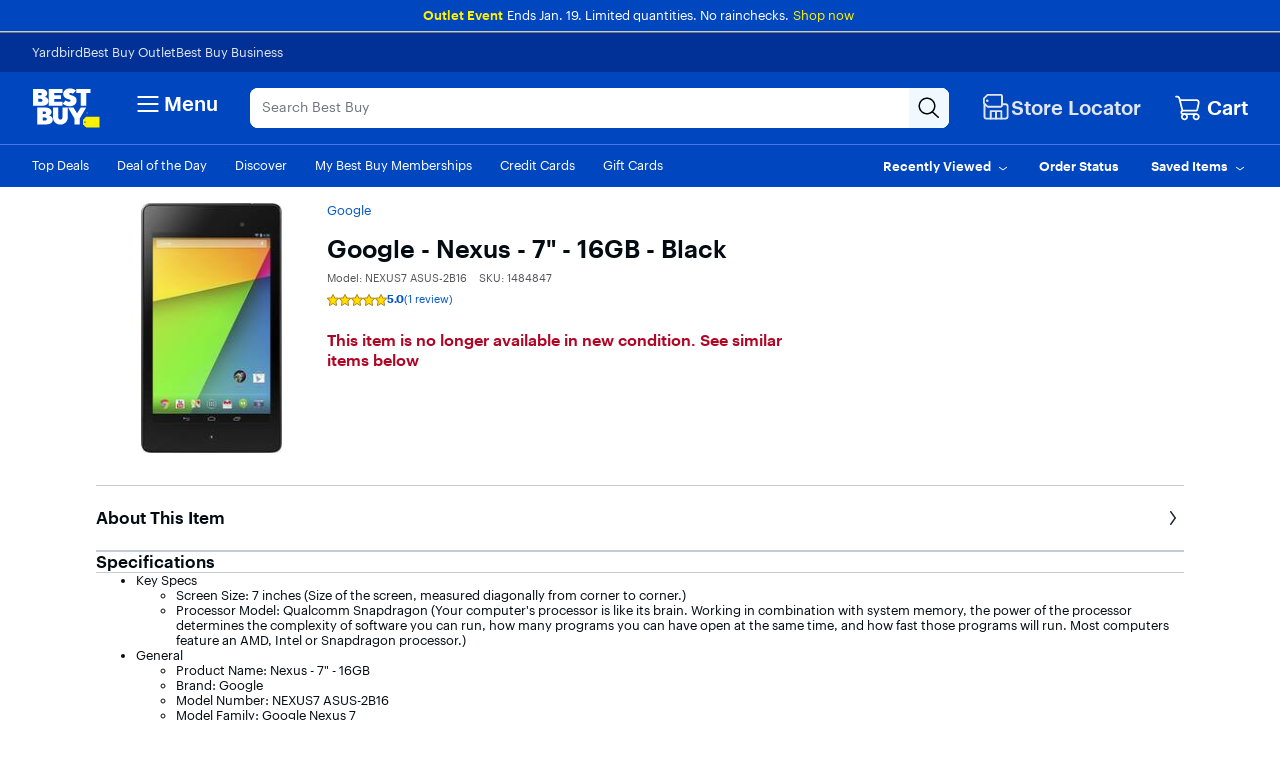

--- FILE ---
content_type: application/javascript
request_url: https://www.bestbuy.com/14vv7c-7gqKs/In2b80/L95Xuv/9SEEQ2hOG9YGfXEumO/XltxfHBKBA/RXkgSQ81/B3oB
body_size: 175863
content:
(function(){if(typeof Array.prototype.entries!=='function'){Object.defineProperty(Array.prototype,'entries',{value:function(){var index=0;const array=this;return {next:function(){if(index<array.length){return {value:[index,array[index++]],done:false};}else{return {done:true};}},[Symbol.iterator]:function(){return this;}};},writable:true,configurable:true});}}());(function(){IB();BVW();sTW();var RE=function(){Ow=["\x61\x70\x70\x6c\x79","\x66\x72\x6f\x6d\x43\x68\x61\x72\x43\x6f\x64\x65","\x53\x74\x72\x69\x6e\x67","\x63\x68\x61\x72\x43\x6f\x64\x65\x41\x74"];};var GC=function(){var G0;if(typeof Db["window"]["XMLHttpRequest"]!=='undefined'){G0=new (Db["window"]["XMLHttpRequest"])();}else if(typeof Db["window"]["XDomainRequest"]!=='undefined'){G0=new (Db["window"]["XDomainRequest"])();G0["onload"]=function(){this["readyState"]=4;if(this["onreadystatechange"] instanceof Db["Function"])this["onreadystatechange"]();};}else{G0=new (Db["window"]["ActiveXObject"])('Microsoft.XMLHTTP');}if(typeof G0["withCredentials"]!=='undefined'){G0["withCredentials"]=true;}return G0;};var Kr=function(){return Db["Math"]["floor"](Db["Math"]["random"]()*100000+10000);};var qT=function Vw(AZ,UA){'use strict';var NT=Vw;switch(AZ){case jz:{nB.push(qd);var sY;return sY=KK(KK(Db[l0()[q5(Fw)].apply(null,[sT,EM,HY])][Ad()[qw(Bv)](qd,Bw,KK({}))])),nB.pop(),sY;}break;case DW:{nB.push(VE);var dT=A0()[fd(Sv)].call(null,gQ,KQ,fE,gA,X4);try{var pK=nB.length;var Dr=KK(KK(gb));if(Db[V5()[rE(Fw)](HE,XE,r0,xd,KK(KK(T0)))][zE()[fA(YE)](EM,cQ,tC)]&&Db[Yv(typeof V5()[rE(Nw)],O4(Yv(typeof ld()[wZ(xd)],O4([],[][[]]))?ld()[wZ(p0)](xd,WE,Lw,N4):ld()[wZ(j4)].apply(null,[KK([]),Od,KQ,CI]),[][[]]))?V5()[rE(Fw)].apply(null,[HE,tI,r0,xd,xM]):V5()[rE(vE)](JA,XY,CM,LI,gw)][zE()[fA(YE)](EM,cQ,KK([]))][T0]){var Gk=Jr(Db[V5()[rE(Fw)].call(null,HE,Od,r0,xd,KK({}))][zE()[fA(YE)].call(null,EM,cQ,Cw)][ld()[wZ(gM)].apply(null,[dw,Lv,Td,v4])](Ud[Bw]),Db[V5()[rE(Fw)](HE,fE,r0,xd,bK)][zE()[fA(YE)].call(null,EM,cQ,VQ)][T0]);var b5=Gk?l0()[q5(hI)](Yd,kd,z0):l0()[q5(sv)].apply(null,[fM,fK,vw]);var MK;return nB.pop(),MK=b5,MK;}else{var KE;return nB.pop(),KE=dT,KE;}}catch(bQ){nB.splice(GQ(pK,j4),Infinity,VE);var EK;return nB.pop(),EK=dT,EK;}nB.pop();}break;case cH:{nB.push(q4);try{var AE=nB.length;var RC=KK(KK(gb));var DC=T0;var Pv=Db[zE()[fA(LK)].call(null,lT,IE,sv)][LQ()[Pd(Cw)](KK(KK(T0)),BY,zA,x4,WT)](Db[C4()[bw(VQ)].apply(null,[hI,KA,lI,T4,tE])][ld()[wZ(hI)](NK,Cw,jw,FM)],LQ()[Pd(w0)](KK({}),hI,ST,gE,x8));if(Pv){DC++;KK(KK(Pv[A0()[fd(T0)].call(null,WT,vE,p0,T0,KZ)]))&&cC(Pv[Yv(typeof A0()[fd(Gr)],O4([],[][[]]))?A0()[fd(T0)](WT,gE,p0,T0,VQ):A0()[fd(p0)](RY,CZ,Zk,Hr,rv)][ld()[wZ(b4)](tI,Fk,hv,lQ)]()[l0()[q5(ST)](IM,wC,xd)](V5()[rE(Bw)](G5,nI,YK,Cw,KK(KK([])))),M5(j4))&&DC++;}var UY=DC[ld()[wZ(b4)](KK(KK([])),Fk,XY,lQ)]();var Zd;return nB.pop(),Zd=UY,Zd;}catch(QA){nB.splice(GQ(AE,j4),Infinity,q4);var XZ;return XZ=A0()[fd(Sv)](z4,Cj,fE,gA,Fk),nB.pop(),XZ;}nB.pop();}break;case KV:{nB.push(sf);if(Db[l0()[q5(Fw)](Dd,EM,p0)][ld()[wZ(Q1)](F5,nR,KK({}),m3)]){if(Db[zE()[fA(LK)].apply(null,[lT,MS,Hq])][LQ()[Pd(Cw)].call(null,F5,BY,zA,J7,L2)](Db[l0()[q5(Fw)](Dd,EM,KK({}))][ld()[wZ(Q1)].apply(null,[YE,nR,bp,m3])][ld()[wZ(hI)](j5,Cw,Nj,fR)],Ad()[qw(dX)](Tn,El,KK([])))){var Ml;return Ml=l0()[q5(hI)](qj,kd,KK(T0)),nB.pop(),Ml;}var lp;return lp=Ad()[qw(Nj)].apply(null,[Of,Dj,Qh]),nB.pop(),lp;}var z3;return z3=A0()[fd(Sv)](Z2,mf,fE,gA,x5),nB.pop(),z3;}break;case BO:{var bF=UA[gb];nB.push(Fq);var H7=A0()[fd(Sv)].call(null,Ql,XE,fE,gA,VQ);try{var B7=nB.length;var d9=KK({});if(bF[V5()[rE(Fw)].call(null,HE,jw,j2,xd,kn)][zE()[fA(Q1)].apply(null,[lx,S4,bK])]){var OF=bF[V5()[rE(Fw)](HE,kd,j2,xd,Mh)][zE()[fA(Q1)].call(null,lx,S4,KK(KK({})))][Yv(typeof ld()[wZ(lh)],O4('',[][[]]))?ld()[wZ(b4)](Qh,Fk,KK(KK(T0)),Dp):ld()[wZ(j4)].call(null,CZ,lq,KZ,NK)]();var p2;return nB.pop(),p2=OF,p2;}else{var Mn;return nB.pop(),Mn=H7,Mn;}}catch(WX){nB.splice(GQ(B7,j4),Infinity,Fq);var Yl;return nB.pop(),Yl=H7,Yl;}nB.pop();}break;case gb:{var RX=UA[gb];nB.push(kl);if(Yv(typeof Db[zE()[fA(wF)](bp,rk,KZ)],PF()[g1(j4)].call(null,X3,Od,xd,n1,LK,EF))&&f1(RX[Db[zE()[fA(wF)].apply(null,[bp,rk,RY])][PF()[g1(xd)].call(null,sX,f9,sv,Jn,RY,xM)]],null)||f1(RX[Ad()[qw(x5)](fM,r1,f7)],null)){var M3;return M3=Db[ld()[wZ(xd)](j4,Bw,hv,MZ)][Ad()[qw(WE)](LE,sn,Od)](RX),nB.pop(),M3;}nB.pop();}break;case QU:{var Q2=UA[gb];nB.push(Ff);var Jj=Q2[Yv(typeof V5()[rE(Cw)],'undefined')?V5()[rE(Fw)](HE,Gr,XS,xd,x4):V5()[rE(vE)](gD,MX,zF,Wl,qf)][zE()[fA(LI)](tj,E4,j5)];if(Jj){var g2=Jj[ld()[wZ(b4)].call(null,qR,Fk,qf,C2)]();var Df;return nB.pop(),Df=g2,Df;}else{var X5;return X5=A0()[fd(Sv)].apply(null,[Xj,fE,fE,gA,tj]),nB.pop(),X5;}nB.pop();}break;case Sz:{nB.push(dl);var Fn;return Fn=Jr(typeof Db[l0()[q5(Fw)](Kd,EM,XD)][Yv(typeof zE()[fA(r3)],O4([],[][[]]))?zE()[fA(rv)].call(null,ST,Gd,KA):zE()[fA(Nw)](df,bx,lh)],zE()[fA(vE)](EF,r2,KK(KK([]))))||Jr(typeof Db[l0()[q5(Fw)](Kd,EM,KK(KK(j4)))][Ad()[qw(sn)].apply(null,[Pk,gq,hv])],Jr(typeof zE()[fA(Xq)],O4('',[][[]]))?zE()[fA(Nw)].apply(null,[Pj,Ll,j5]):zE()[fA(vE)].apply(null,[EF,r2,Hq]))||Jr(typeof Db[l0()[q5(Fw)].apply(null,[Kd,EM,ST])][Yv(typeof ld()[wZ(tj)],O4('',[][[]]))?ld()[wZ(hS)].call(null,w0,r3,KK({}),JZ):ld()[wZ(j4)](Nw,Y7,K7,sx)],zE()[fA(vE)](EF,r2,KK(KK(j4)))),nB.pop(),Fn;}break;case mB:{var Sf=UA[gb];nB.push(Z2);try{var j9=nB.length;var p7=KK(VH);if(Jr(Sf[V5()[rE(Fw)].call(null,HE,Dx,WS,xd,KK(KK([])))][Ad()[qw(z0)].apply(null,[tq,r3,Dj])],undefined)){var O3;return O3=A0()[fd(Sv)].call(null,kq,Mh,fE,gA,hv),nB.pop(),O3;}if(Jr(Sf[V5()[rE(Fw)](HE,f7,WS,xd,bp)][Ad()[qw(z0)].apply(null,[tq,r3,fE])],KK(VH))){var pq;return pq=Jr(typeof l0()[q5(Hf)],'undefined')?l0()[q5(T1)].call(null,vD,S2,KK({})):l0()[q5(sv)](M4,fK,qR),nB.pop(),pq;}var Wj;return Wj=l0()[q5(hI)](t5,kd,Od),nB.pop(),Wj;}catch(K1){nB.splice(GQ(j9,j4),Infinity,Z2);var bS;return bS=Ad()[qw(Nj)](SR,Dj,vw),nB.pop(),bS;}nB.pop();}break;case kN:{var J2=UA[gb];var En=UA[VH];nB.push(hh);if(KK(gX(J2,En))){throw new (Db[PF()[g1(hI)].apply(null,[t5,M1,xd,Gp,x5,Td])])(Ad()[qw(Td)](EI,KA,tC));}nB.pop();}break;case UP:{var L9=UA[gb];nB.push(MF);var P3=PF()[g1(XD)].apply(null,[b3,fE,fE,mp,bl,Dx]);var l9=PF()[g1(XD)](b3,mD,fE,mp,KZ,KK(KK([])));if(L9[Yv(typeof Ad()[qw(hv)],'undefined')?Ad()[qw(wF)].apply(null,[kM,sp,K7]):Ad()[qw(tI)].call(null,wh,f5,p0)]){var c2=L9[Ad()[qw(wF)](kM,sp,XE)][Jr(typeof A0()[fd(sv)],O4(ld()[wZ(p0)].call(null,Dj,WE,Xq,X1),[][[]]))?A0()[fd(p0)](Jq,w0,Vj,Th,KZ):A0()[fd(Cw)](hR,X4,Nw,jw,LK)](Yv(typeof zE()[fA(Fk)],'undefined')?zE()[fA(w2)](xd,Lr,BY):zE()[fA(Nw)](hh,n5,LK));var IF=c2[Yv(typeof zE()[fA(xd)],O4('',[][[]]))?zE()[fA(jj)](GD,RM,Un):zE()[fA(Nw)](ID,Hn,r3)](l0()[q5(W1)](TR,q7,Xq));if(IF){var T7=IF[l0()[q5(c1)](fq,XE,tI)](ld()[wZ(Lx)].call(null,fE,tj,KK(j4),tM));if(T7){P3=IF[Jr(typeof ld()[wZ(lh)],O4([],[][[]]))?ld()[wZ(j4)].apply(null,[KK(KK(j4)),Dj,WE,I9]):ld()[wZ(x4)](w0,x4,EF,bA)](T7[Yv(typeof PF()[g1(mD)],O4(ld()[wZ(p0)](n1,WE,KK({}),X1),[][[]]))?PF()[g1(Dx)](Mp,T1,w0,WF,x5,HY):PF()[g1(fE)].call(null,s7,Ph,P2,Vx,n1,nI)]);l9=IF[ld()[wZ(x4)].call(null,hv,x4,Ph,bA)](T7[l0()[q5(Q1)](q3,jw,KK(j4))]);}}}var Mf;return Mf=H1(Hm,[Yv(typeof ld()[wZ(M1)],O4('',[][[]]))?ld()[wZ(lI)].call(null,XD,Gr,tC,Vd):ld()[wZ(j4)].call(null,KK(T0),l3,Cw,lj),P3,l0()[q5(w2)](tT,Fk,KK(KK({}))),l9]),nB.pop(),Mf;}break;case R:{var An=UA[gb];nB.push(OD);var W2=Yv(typeof A0()[fd(p0)],O4([],[][[]]))?A0()[fd(Sv)](O2,Gr,fE,gA,Ph):A0()[fd(p0)](Fw,fE,U7,Fh,x5);var U3=A0()[fd(Sv)].call(null,O2,vw,fE,gA,lh);var Gn=new (Db[zE()[fA(Bv)](Jf,XQ,KK([]))])(new (Db[Jr(typeof zE()[fA(X4)],O4('',[][[]]))?zE()[fA(Nw)](H2,tl,tI):zE()[fA(Bv)](Jf,XQ,mp)])(Jr(typeof ld()[wZ(qR)],'undefined')?ld()[wZ(j4)].apply(null,[KK({}),VE,mp,fE]):ld()[wZ(c1)].apply(null,[X4,fE,Gr,Nr])));try{var k7=nB.length;var Up=KK(KK(gb));if(KK(KK(Db[Yv(typeof l0()[q5(Hq)],O4('',[][[]]))?l0()[q5(Fw)](gk,EM,kd):l0()[q5(T1)](c7,ff,rv)][zE()[fA(LK)](lT,Kn,F5)]))&&KK(KK(Db[l0()[q5(Fw)](gk,EM,n1)][Yv(typeof zE()[fA(Dx)],'undefined')?zE()[fA(LK)](lT,Kn,Td):zE()[fA(Nw)].apply(null,[If,Wq,Bv])][LQ()[Pd(Cw)].apply(null,[Sv,BY,zA,NK,tf])]))){var hx=Db[Jr(typeof zE()[fA(xf)],'undefined')?zE()[fA(Nw)].call(null,q9,Vx,KK(T0)):zE()[fA(LK)].apply(null,[lT,Kn,mD])][LQ()[Pd(Cw)](KK(j4),BY,zA,sv,tf)](Db[ld()[wZ(Q1)](Ph,nR,f9,PK)][Jr(typeof ld()[wZ(Xq)],O4('',[][[]]))?ld()[wZ(j4)].apply(null,[mh,Fx,mn,hX]):ld()[wZ(hI)](XE,Cw,vE,dr)],Yv(typeof ld()[wZ(HY)],O4('',[][[]]))?ld()[wZ(dX)].apply(null,[KK(j4),mp,vw,A5]):ld()[wZ(j4)](LK,gn,HY,jx));if(hx){W2=Gn[ld()[wZ(S3)].apply(null,[Nj,Tf,BY,tS])](hx[A0()[fd(T0)](tf,Gr,p0,T0,lh)][Jr(typeof ld()[wZ(dR)],O4([],[][[]]))?ld()[wZ(j4)](gw,k1,Gr,vw):ld()[wZ(b4)](XE,Fk,LK,HF)]());}}U3=Yv(Db[l0()[q5(Fw)].apply(null,[gk,EM,Mh])],An);}catch(AR){nB.splice(GQ(k7,j4),Infinity,OD);W2=Ad()[qw(Nj)].apply(null,[Sw,Dj,Fw]);U3=Ad()[qw(Nj)](Sw,Dj,KK([]));}var cl=O4(W2,B3(U3,j4))[ld()[wZ(b4)](KK([]),Fk,K7,HF)]();var LD;return nB.pop(),LD=cl,LD;}break;case X8:{nB.push(K9);var qx=Db[zE()[fA(LK)](lT,AS,BY)][zE()[fA(tp)](kd,sC,KK(KK({})))]?Db[zE()[fA(LK)].call(null,lT,AS,Dj)][C4()[bw(Fw)].call(null,hI,Un,vE,MR,b1)](Db[Jr(typeof zE()[fA(n1)],O4('',[][[]]))?zE()[fA(Nw)](cq,LS,KK(KK([]))):zE()[fA(LK)](lT,AS,ST)][zE()[fA(tp)](kd,sC,T1)](Db[V5()[rE(Fw)](HE,KZ,q3,xd,gw)]))[zE()[fA(Cw)](K7,VS,Od)](zE()[fA(lh)].call(null,YE,s5,f9)):ld()[wZ(p0)].call(null,mh,WE,KK(T0),Tl);var Dq;return nB.pop(),Dq=qx,Dq;}break;case Qg:{nB.push(vX);var p5=A0()[fd(Sv)](r2,n1,fE,gA,mh);try{var DD=nB.length;var NF=KK([]);if(Db[V5()[rE(Fw)](HE,MX,S4,xd,fE)][zE()[fA(YE)].apply(null,[EM,XA,KK(KK(j4))])]&&Db[V5()[rE(Fw)](HE,Dx,S4,xd,M1)][zE()[fA(YE)](EM,XA,VQ)][T0]&&Db[V5()[rE(Fw)](HE,kn,S4,xd,xd)][zE()[fA(YE)](EM,XA,KK([]))][Ud[hI]][Ud[hI]]&&Db[Yv(typeof V5()[rE(HY)],'undefined')?V5()[rE(Fw)].apply(null,[HE,nI,S4,xd,WE]):V5()[rE(vE)](cq,Lj,E3,fh,XE)][zE()[fA(YE)](EM,XA,YE)][T0][T0][zE()[fA(Wq)](Dx,OA,LK)]){var nj=Jr(Db[V5()[rE(Fw)](HE,Qh,S4,xd,nI)][zE()[fA(YE)](EM,XA,p0)][T0][T0][zE()[fA(Wq)](Dx,OA,KK(KK(T0)))],Db[V5()[rE(Fw)](HE,Nj,S4,xd,Un)][zE()[fA(YE)].call(null,EM,XA,KK(KK({})))][T0]);var P1=nj?l0()[q5(hI)](Zw,kd,vw):l0()[q5(sv)](XT,fK,KK(KK({})));var Nl;return nB.pop(),Nl=P1,Nl;}else{var GX;return nB.pop(),GX=p5,GX;}}catch(F3){nB.splice(GQ(DD,j4),Infinity,vX);var J3;return nB.pop(),J3=p5,J3;}nB.pop();}break;case RW:{nB.push(p3);throw new (Db[Yv(typeof PF()[g1(fE)],'undefined')?PF()[g1(hI)](CX,fE,xd,Gp,XE,F5):PF()[g1(fE)].call(null,WD,Un,cF,t3,Fk,p0)])(zE()[fA(lq)].apply(null,[KS,Op,RY]));}break;case AH:{nB.push(tR);var c3=Jr(typeof A0()[fd(Nw)],O4(ld()[wZ(p0)](Mh,WE,KK([]),rP),[][[]]))?A0()[fd(p0)](Al,tC,bR,N4,Bw):A0()[fd(Sv)](Jx,mD,fE,gA,mD);try{var x9=nB.length;var Px=KK([]);if(Db[Yv(typeof V5()[rE(Gr)],'undefined')?V5()[rE(Fw)](HE,p0,Kq,xd,KA):V5()[rE(vE)](Gq,ST,sj,Ap,Dx)]&&Db[V5()[rE(Fw)].apply(null,[HE,j5,Kq,xd,Od])][zE()[fA(rj)](bK,TK,KK(KK(j4)))]&&Db[V5()[rE(Fw)](HE,Sv,Kq,xd,KK(KK({})))][zE()[fA(rj)].apply(null,[bK,TK,kd])][zE()[fA(Yx)](Bw,mF,KK(T0))]){var bj=Db[Yv(typeof V5()[rE(BY)],O4([],[][[]]))?V5()[rE(Fw)].call(null,HE,NK,Kq,xd,tj):V5()[rE(vE)](MS,Ph,Qx,S5,KK(KK({})))][zE()[fA(rj)](bK,TK,KK(j4))][zE()[fA(Yx)](Bw,mF,Fw)][ld()[wZ(b4)](KA,Fk,rv,Eq)]();var Nf;return nB.pop(),Nf=bj,Nf;}else{var Yj;return nB.pop(),Yj=c3,Yj;}}catch(Xx){nB.splice(GQ(x9,j4),Infinity,tR);var nX;return nB.pop(),nX=c3,nX;}nB.pop();}break;case TG:{var TD=UA[gb];var Vl=UA[VH];nB.push(kX);if(f1(typeof Db[Yv(typeof Ad()[qw(Ph)],O4('',[][[]]))?Ad()[qw(wF)](Xl,sp,x4):Ad()[qw(tI)].apply(null,[Sh,dl,qf])][Ad()[qw(M1)](Rk,mS,KK(T0))],PF()[g1(j4)].call(null,c7,qf,xd,n1,Gr,Dx))){Db[Ad()[qw(wF)].call(null,Xl,sp,KK(KK(T0)))][Ad()[qw(M1)](Rk,mS,Bv)]=ld()[wZ(p0)](tj,WE,Lj,Zk)[l0()[q5(Bw)](Qq,vj,KK([]))](TD,Ad()[qw(KQ)](WM,tp,M1))[l0()[q5(Bw)](Qq,vj,KK(KK([])))](Vl,Yv(typeof V5()[rE(T1)],O4([],[][[]]))?V5()[rE(KQ)].call(null,tx,kd,FS,b4,XD):V5()[rE(vE)].apply(null,[fK,Td,R9,Ll,j4]));}nB.pop();}break;case vs:{var Oj=UA[gb];var wS=UA[VH];nB.push(dX);var pR=wS[V5()[rE(BY)](QF,hS,hq,p0,Nw)];var DR=wS[Ad()[qw(lh)](W7,Qh,tC)];var Hj=wS[Jr(typeof ld()[wZ(Nj)],'undefined')?ld()[wZ(j4)].call(null,Qp,LK,KK(j4),Al):ld()[wZ(YE)].apply(null,[Dj,w0,KK({}),dF])];var Wn=wS[zE()[fA(dX)](Bq,XS,gE)];var zR=wS[Ad()[qw(rv)](tq,EF,KK(KK(T0)))];var pj=wS[Jr(typeof Ad()[qw(tI)],'undefined')?Ad()[qw(tI)](kq,Eq,KK(KK({}))):Ad()[qw(xM)](dR,lI,KK([]))];var vF=wS[l0()[q5(hv)].call(null,ES,Od,VQ)];var A1=wS[Yv(typeof Ad()[qw(kd)],'undefined')?Ad()[qw(n1)](N1,mf,lI):Ad()[qw(tI)](b4,gf,Gr)];var Hp;return Hp=ld()[wZ(p0)].call(null,KK({}),WE,NK,jn)[l0()[q5(Bw)](NX,vj,bK)](Oj)[l0()[q5(Bw)](NX,vj,Od)](pR,zE()[fA(lh)].call(null,YE,Hl,KK(KK([]))))[l0()[q5(Bw)](NX,vj,mh)](DR,zE()[fA(lh)](YE,Hl,hS))[l0()[q5(Bw)](NX,vj,Sv)](Hj,Yv(typeof zE()[fA(xd)],O4([],[][[]]))?zE()[fA(lh)].call(null,YE,Hl,Qh):zE()[fA(Nw)].apply(null,[kn,Wl,nI]))[l0()[q5(Bw)](NX,vj,KK(j4))](Wn,zE()[fA(lh)].call(null,YE,Hl,bp))[l0()[q5(Bw)].apply(null,[NX,vj,bl])](zR,zE()[fA(lh)](YE,Hl,Bv))[l0()[q5(Bw)](NX,vj,KK(j4))](pj,zE()[fA(lh)](YE,Hl,wF))[l0()[q5(Bw)](NX,vj,K7)](vF,zE()[fA(lh)](YE,Hl,CZ))[Yv(typeof l0()[q5(tC)],'undefined')?l0()[q5(Bw)](NX,vj,EF):l0()[q5(T1)](Y9,MD,Dj)](A1,Jr(typeof l0()[q5(J7)],'undefined')?l0()[q5(T1)].apply(null,[Rh,Xf,Nw]):l0()[q5(XD)].call(null,gD,Hf,KK(j4))),nB.pop(),Hp;}break;case gs:{var D2;nB.push(ED);return D2=KK(nn(Jr(typeof ld()[wZ(n1)],'undefined')?ld()[wZ(j4)](KK(KK(j4)),Xh,j5,LF):ld()[wZ(hI)].call(null,hI,Cw,XY,mr),Db[l0()[q5(Fw)](Sr,EM,hv)][zE()[fA(gM)].apply(null,[gA,G4,NK])][V5()[rE(XE)](Ql,fE,cQ,wF,Sv)][V5()[rE(XY)].call(null,jj,wC,S4,HY,Cw)])||nn(ld()[wZ(hI)].call(null,KK({}),Cw,mf,mr),Db[Jr(typeof l0()[q5(nI)],O4('',[][[]]))?l0()[q5(T1)](Qh,gx,KK(T0)):l0()[q5(Fw)].apply(null,[Sr,EM,KK(KK({}))])][zE()[fA(gM)].call(null,gA,G4,Qp)][V5()[rE(XE)].apply(null,[Ql,sn,cQ,wF,KA])][Ad()[qw(B9)](t8,XD,bl)])),nB.pop(),D2;}break;case Ob:{var sS=KK(VH);nB.push(kh);try{var gF=nB.length;var x7=KK({});if(Db[l0()[q5(Fw)](cv,EM,F5)][l0()[q5(f9)].apply(null,[N3,k9,kn])]){Db[l0()[q5(Fw)](cv,EM,Bv)][l0()[q5(f9)](N3,k9,F5)][zE()[fA(N7)](XY,Kv,sn)](ld()[wZ(ST)](KK(KK(T0)),O9,sv,sF),Yv(typeof ld()[wZ(Lj)],O4([],[][[]]))?ld()[wZ(S3)].call(null,gh,Tf,mp,G2):ld()[wZ(j4)].call(null,KK({}),t5,Td,RS));Db[l0()[q5(Fw)].apply(null,[cv,EM,qR])][l0()[q5(f9)](N3,k9,KK([]))][zE()[fA(B9)](KZ,Zx,Fk)](ld()[wZ(ST)](Dx,O9,gE,sF));sS=KK(KK({}));}}catch(jq){nB.splice(GQ(gF,j4),Infinity,kh);}var Ep;return nB.pop(),Ep=sS,Ep;}break;case JP:{nB.push(qq);try{var Xn=nB.length;var wf=KK([]);var v3;return v3=KK(KK(Db[l0()[q5(Fw)](PA,EM,Lj)][l0()[q5(KA)].apply(null,[Kj,rj,kd])])),nB.pop(),v3;}catch(v9){nB.splice(GQ(Xn,j4),Infinity,qq);var S9;return nB.pop(),S9=KK(KK(gb)),S9;}nB.pop();}break;case vP:{nB.push(P2);var n3=A0()[fd(Sv)](BS,Dx,fE,gA,xM);if(Db[V5()[rE(Fw)](HE,Cj,Mj,xd,KZ)]&&Db[Yv(typeof V5()[rE(KQ)],O4([],[][[]]))?V5()[rE(Fw)].call(null,HE,Cj,Mj,xd,x4):V5()[rE(vE)](gQ,Bw,tI,mq,rv)][zE()[fA(YE)](EM,KT,f7)]&&Db[V5()[rE(Fw)](HE,vw,Mj,xd,tj)][zE()[fA(YE)].apply(null,[EM,KT,VQ])][ld()[wZ(LI)](KK(KK(T0)),dw,MX,SK)]){var Vf=Db[V5()[rE(Fw)].call(null,HE,hS,Mj,xd,CZ)][zE()[fA(YE)].call(null,EM,KT,KK(KK({})))][ld()[wZ(LI)].call(null,KK(KK({})),dw,dw,SK)];try{var Wf=nB.length;var YR=KK(VH);var xh=Db[Yv(typeof zE()[fA(z0)],'undefined')?zE()[fA(p0)].apply(null,[kn,cr,KK({})]):zE()[fA(Nw)](Mx,B2,WE)][V5()[rE(T1)](Tx,Bw,gR,Qh,w0)](ml(Db[zE()[fA(p0)].call(null,kn,cr,Xq)][Jr(typeof zE()[fA(Wq)],O4('',[][[]]))?zE()[fA(Nw)].apply(null,[cj,F9,HY]):zE()[fA(Cj)](cj,C7,Sv)](),Kn))[ld()[wZ(b4)](Cj,Fk,lh,v4)]();Db[V5()[rE(Fw)](HE,xd,Mj,xd,KQ)][zE()[fA(YE)](EM,KT,f7)][ld()[wZ(LI)].call(null,HY,dw,x5,SK)]=xh;var vq=Jr(Db[V5()[rE(Fw)](HE,Ph,Mj,xd,p0)][zE()[fA(YE)](EM,KT,KK(j4))][Yv(typeof ld()[wZ(Lj)],O4('',[][[]]))?ld()[wZ(LI)].call(null,KK(KK([])),dw,gE,SK):ld()[wZ(j4)].call(null,KK({}),b7,KZ,xl)],xh);var JR=vq?l0()[q5(hI)](q4,kd,ST):l0()[q5(sv)](ck,fK,Fw);Db[V5()[rE(Fw)](HE,r3,Mj,xd,f9)][zE()[fA(YE)].call(null,EM,KT,J7)][Yv(typeof ld()[wZ(p0)],O4('',[][[]]))?ld()[wZ(LI)](mp,dw,gh,SK):ld()[wZ(j4)](Fw,KX,fE,V7)]=Vf;var Gh;return nB.pop(),Gh=JR,Gh;}catch(kR){nB.splice(GQ(Wf,j4),Infinity,P2);if(Yv(Db[V5()[rE(Fw)](HE,tI,Mj,xd,p0)][Yv(typeof zE()[fA(x5)],O4([],[][[]]))?zE()[fA(YE)].call(null,EM,KT,KQ):zE()[fA(Nw)].apply(null,[vh,nl,KK({})])][ld()[wZ(LI)](RY,dw,hS,SK)],Vf)){Db[V5()[rE(Fw)].call(null,HE,Bv,Mj,xd,Nj)][Yv(typeof zE()[fA(Hq)],'undefined')?zE()[fA(YE)].call(null,EM,KT,xM):zE()[fA(Nw)](Mj,fX,tj)][ld()[wZ(LI)].apply(null,[XE,dw,KK(KK(j4)),SK])]=Vf;}var PR;return nB.pop(),PR=n3,PR;}}else{var I2;return nB.pop(),I2=n3,I2;}nB.pop();}break;case ZG:{var gj=UA[gb];var Sl=UA[VH];nB.push(Xj);if(rh(Sl,null)||cC(Sl,gj[ld()[wZ(T0)](KA,Cx,bK,gY)]))Sl=gj[ld()[wZ(T0)](Qp,Cx,KK(KK([])),gY)];for(var C9=Ud[hI],kp=new (Db[ld()[wZ(xd)](wF,Bw,YE,dY)])(Sl);Uq(C9,Sl);C9++)kp[C9]=gj[C9];var t7;return nB.pop(),t7=kp,t7;}break;case vz:{nB.push(VR);try{var Yf=nB.length;var S1=KK(KK(gb));var x3=new (Db[l0()[q5(Fw)].apply(null,[XN,EM,gE])][Yv(typeof zE()[fA(E7)],O4('',[][[]]))?zE()[fA(gM)].apply(null,[gA,Jq,bK]):zE()[fA(Nw)].call(null,EX,GS,j5)][Jr(typeof V5()[rE(HY)],O4([],[][[]]))?V5()[rE(vE)].call(null,hj,kd,Dp,Zj,Fk):V5()[rE(XE)].apply(null,[Ql,LK,Y1,wF,Nj])][V5()[rE(XY)].apply(null,[jj,X4,FR,HY,KK(KK(T0))])])();var X2=new (Db[l0()[q5(Fw)].call(null,XN,EM,Hf)][zE()[fA(gM)](gA,Jq,lI)][V5()[rE(XE)](Ql,S3,Y1,wF,fE)][Ad()[qw(B9)](pC,XD,KK(KK(T0)))])();var Sn;return nB.pop(),Sn=KK(KK(gb)),Sn;}catch(bq){nB.splice(GQ(Yf,j4),Infinity,VR);var pS;return pS=Jr(bq[Ad()[qw(Qh)](T4,lh,KK(KK({})))][zE()[fA(HY)](U9,ZT,Ph)],PF()[g1(hI)].apply(null,[MS,KQ,xd,Gp,HY,sn])),nB.pop(),pS;}nB.pop();}break;case hW:{nB.push(XX);try{var N9=nB.length;var Fl=KK(KK(gb));var BR;return BR=KK(KK(Db[l0()[q5(Fw)](U0,EM,mf)][l0()[q5(f9)].apply(null,[sD,k9,F5])])),nB.pop(),BR;}catch(ZR){nB.splice(GQ(N9,j4),Infinity,XX);var Pp;return nB.pop(),Pp=KK(KK(gb)),Pp;}nB.pop();}break;case Wm:{var Rp=UA[gb];nB.push(Wl);var Zp=ld()[wZ(p0)](w0,WE,Lx,S7);var Cl=ld()[wZ(p0)].call(null,x5,WE,KZ,S7);var NR=ld()[wZ(W1)].call(null,b4,Sv,mh,AF);var nx=[];try{var rD=nB.length;var Qj=KK(VH);try{Zp=Rp[zE()[fA(E7)](Xq,fp,KK(KK(T0)))];}catch(I3){nB.splice(GQ(rD,j4),Infinity,Wl);if(I3[C4()[bw(hI)].apply(null,[wF,mp,Fw,bf,zq])][LQ()[Pd(KQ)](sv,sv,XD,VQ,k1)](NR)){Zp=Ad()[qw(kn)].apply(null,[D7,nI,Lj]);}}var xR=Db[zE()[fA(p0)].apply(null,[kn,vC,KK(KK({}))])][V5()[rE(T1)](Tx,BY,r9,Qh,CZ)](ml(Db[zE()[fA(p0)](kn,vC,KK(T0))][zE()[fA(Cj)].apply(null,[cj,R1,hS])](),Kn))[Yv(typeof ld()[wZ(lh)],O4('',[][[]]))?ld()[wZ(b4)](KK(KK(j4)),Fk,KZ,wx):ld()[wZ(j4)](T1,Rf,tj,Dn)]();Rp[Yv(typeof zE()[fA(sn)],'undefined')?zE()[fA(E7)].call(null,Xq,fp,mh):zE()[fA(Nw)].call(null,Uh,VF,YE)]=xR;Cl=Yv(Rp[Yv(typeof zE()[fA(Bw)],'undefined')?zE()[fA(E7)].apply(null,[Xq,fp,KK(j4)]):zE()[fA(Nw)].call(null,Vp,J1,Fk)],xR);nx=[H1(Hm,[Jr(typeof A0()[fd(fE)],O4(ld()[wZ(p0)](z0,WE,KK([]),S7),[][[]]))?A0()[fd(p0)](W7,mn,dR,hv,sn):A0()[fd(T0)].apply(null,[nq,LK,p0,T0,Ph]),Zp]),H1(Hm,[Ad()[qw(LK)](GY,jj,Ph),bX(Cl,Ig[Yv(typeof zE()[fA(Nw)],O4('',[][[]]))?zE()[fA(X4)].call(null,Gp,vM,kn):zE()[fA(Nw)].apply(null,[HD,J1,hI])]())[Yv(typeof ld()[wZ(mf)],O4('',[][[]]))?ld()[wZ(b4)](Qh,Fk,KK(KK([])),wx):ld()[wZ(j4)](KK(KK([])),vS,KK([]),Ex)]()])];var Lq;return nB.pop(),Lq=nx,Lq;}catch(r7){nB.splice(GQ(rD,j4),Infinity,Wl);nx=[H1(Hm,[A0()[fd(T0)](nq,j5,p0,T0,Fw),Zp]),H1(Hm,[Ad()[qw(LK)](GY,jj,Cw),Cl])];}var pf;return nB.pop(),pf=nx,pf;}break;case RH:{var qX=UA[gb];nB.push(KS);var DX;return DX=KK(KK(qX[V5()[rE(Fw)].apply(null,[HE,Hq,Rn,xd,sv])]))&&KK(KK(qX[V5()[rE(Fw)](HE,Nj,Rn,xd,KK(j4))][zE()[fA(YE)](EM,QS,tI)]))&&qX[V5()[rE(Fw)](HE,wF,Rn,xd,T1)][zE()[fA(YE)](EM,QS,hv)][T0]&&Jr(qX[Yv(typeof V5()[rE(Sv)],O4(Yv(typeof ld()[wZ(xd)],'undefined')?ld()[wZ(p0)](b4,WE,J7,th):ld()[wZ(j4)](j4,UD,lh,mD),[][[]]))?V5()[rE(Fw)].apply(null,[HE,ST,Rn,xd,MX]):V5()[rE(vE)](ZF,fE,D1,TS,K7)][Yv(typeof zE()[fA(Bw)],O4([],[][[]]))?zE()[fA(YE)](EM,QS,Mh):zE()[fA(Nw)].call(null,LX,Y3,KK(KK(j4)))][T0][ld()[wZ(b4)].apply(null,[xM,Fk,KK(KK([])),Mq])](),ld()[wZ(Ox)].call(null,j5,gq,f9,JZ))?Jr(typeof l0()[q5(Fk)],'undefined')?l0()[q5(T1)](vj,Aj,KK([])):l0()[q5(hI)](Wh,kd,bK):l0()[q5(sv)].apply(null,[dM,fK,X4]),nB.pop(),DX;}break;case v6:{nB.push(K9);if(KK(Db[Jr(typeof l0()[q5(Nj)],O4([],[][[]]))?l0()[q5(T1)](rR,kD,KK({})):l0()[q5(Fw)].call(null,S0,EM,gh)][zE()[fA(jD)].call(null,w0,Vq,KK([]))])){var Y2=Jr(typeof Db[Yv(typeof l0()[q5(rj)],O4([],[][[]]))?l0()[q5(Fw)](S0,EM,Nj):l0()[q5(T1)](fh,OD,J7)][l0()[q5(r1)].call(null,NI,Bv,KK(KK({})))],PF()[g1(j4)].call(null,Ij,bp,xd,n1,x4,mn))?l0()[q5(hI)](c5,kd,Nj):Ad()[qw(Nj)](W5,Dj,Nj);var Ef;return nB.pop(),Ef=Y2,Ef;}var Ix;return Ix=A0()[fd(Sv)](wj,gh,fE,gA,KK([])),nB.pop(),Ix;}break;case cN:{nB.push(Vp);var V1=Jr(typeof zE()[fA(W1)],O4([],[][[]]))?zE()[fA(Nw)](vS,WR,f9):zE()[fA(c1)].apply(null,[n1,gC,WE]);var kj=Ad()[qw(Fk)].apply(null,[Q7,Nw,KK(KK(T0))]);for(var pD=T0;Uq(pD,fK);pD++)V1+=kj[Yv(typeof Ad()[qw(Lx)],O4('',[][[]]))?Ad()[qw(hI)](sq,f7,hS):Ad()[qw(tI)](Ih,Af,fE)](Db[zE()[fA(p0)](kn,RK,KK(j4))][V5()[rE(T1)].apply(null,[Tx,Qp,OD,Qh,T0])](ml(Db[zE()[fA(p0)](kn,RK,xM)][Yv(typeof zE()[fA(Cw)],'undefined')?zE()[fA(Cj)](cj,rP,Nj):zE()[fA(Nw)](pX,V3,KK([]))](),kj[ld()[wZ(T0)](lh,Cx,KK(KK(T0)),VA)])));var j1;return nB.pop(),j1=V1,j1;}break;case BP:{nB.push(mX);try{var Ol=nB.length;var Nx=KK(VH);var pn=O4(Db[Jr(typeof zE()[fA(Td)],O4([],[][[]]))?zE()[fA(Nw)].apply(null,[G9,YS,KK(j4)]):zE()[fA(xM)](rj,Rw,KK(KK(T0)))](Db[l0()[q5(Fw)](Z0,EM,Nj)][l0()[q5(qR)](rP,Zq,KK({}))]),B3(Db[zE()[fA(xM)].call(null,rj,Rw,mp)](Db[l0()[q5(Fw)].call(null,Z0,EM,fE)][Yv(typeof A0()[fd(wF)],'undefined')?A0()[fd(Fw)](GM,WE,K7,qD,Fw):A0()[fd(p0)](Jf,Bw,IR,b3,lI)]),j4));pn+=O4(B3(Db[zE()[fA(xM)](rj,Rw,vE)](Db[Yv(typeof l0()[q5(Ph)],'undefined')?l0()[q5(Fw)](Z0,EM,mn):l0()[q5(T1)].apply(null,[hX,rx,gw])][A0()[fd(j5)](GM,Td,x5,vj,Fw)]),fE),B3(Db[zE()[fA(xM)](rj,Rw,Nw)](Db[l0()[q5(Fw)].call(null,Z0,EM,VQ)][l0()[q5(bl)].apply(null,[AC,MX,xf])]),p0));pn+=O4(B3(Db[zE()[fA(xM)](rj,Rw,bK)](Db[l0()[q5(Fw)].call(null,Z0,EM,j5)][zE()[fA(n1)].apply(null,[w2,KY,KK(KK([]))])]),hI),B3(Db[zE()[fA(xM)](rj,Rw,KK(j4))](Db[l0()[q5(Fw)](Z0,EM,hS)][V5()[rE(tI)](LK,KA,C5,VQ,qf)]),Qh));pn+=O4(B3(Db[zE()[fA(xM)](rj,Rw,BY)](Db[l0()[q5(Fw)](Z0,EM,LK)][zE()[fA(hv)].call(null,ZX,Br,KK(KK(j4)))]),LK),B3(Db[zE()[fA(xM)](rj,Rw,KK(j4))](Db[l0()[q5(Fw)](Z0,EM,Hf)][Yv(typeof LQ()[Pd(hI)],'undefined')?LQ()[Pd(T1)].apply(null,[HY,Sv,x4,Nj,C5]):LQ()[Pd(Nw)](KK(T0),jD,MF,CZ,lD)]),wF));pn+=O4(B3(Db[zE()[fA(xM)](rj,Rw,KK(j4))](Db[Jr(typeof l0()[q5(Od)],O4([],[][[]]))?l0()[q5(T1)].apply(null,[E7,Np,Qp]):l0()[q5(Fw)](Z0,EM,xM)][ld()[wZ(mf)].call(null,vw,wC,mp,zv)]),sv),B3(Db[zE()[fA(xM)](rj,Rw,Lw)](Db[l0()[q5(Fw)](Z0,EM,KK(j4))][zE()[fA(Un)].call(null,Qh,g4,J7)]),xd));pn+=O4(B3(Db[zE()[fA(xM)](rj,Rw,Gr)](Db[l0()[q5(Fw)](Z0,EM,j4)][Jr(typeof ld()[wZ(bp)],O4('',[][[]]))?ld()[wZ(j4)](ST,s3,j4,sR):ld()[wZ(M1)](mh,sn,Ph,PK)]),vE),B3(Db[zE()[fA(xM)].call(null,rj,Rw,Fw)](Db[l0()[q5(Fw)](Z0,EM,Ph)][l0()[q5(RY)].apply(null,[PT,Jn,KK(j4)])]),HY));pn+=O4(B3(Db[zE()[fA(xM)](rj,Rw,LK)](Db[l0()[q5(Fw)].apply(null,[Z0,EM,KK(KK({}))])][LQ()[Pd(Fw)](Cj,mD,Qf,tC,C5)]),T1),B3(Db[zE()[fA(xM)](rj,Rw,Xq)](Db[Yv(typeof l0()[q5(z0)],O4([],[][[]]))?l0()[q5(Fw)](Z0,EM,Bv):l0()[q5(T1)](gx,bD,Mh)][PF()[g1(w0)](C5,gE,Sv,f5,tj,XD)]),Nw));pn+=O4(B3(Db[zE()[fA(xM)](rj,Rw,sn)](Db[l0()[q5(Fw)](Z0,EM,KK(KK({})))][Yv(typeof PF()[g1(T0)],O4(ld()[wZ(p0)](KK(T0),WE,Cw,Z8),[][[]]))?PF()[g1(VQ)](C5,KK(KK(T0)),HY,Fq,YE,KZ):PF()[g1(fE)](XD,KK(KK({})),T1,dw,tC,Hf)]),Fw),B3(Db[zE()[fA(xM)].apply(null,[rj,Rw,K7])](Db[Yv(typeof l0()[q5(sn)],'undefined')?l0()[q5(Fw)].apply(null,[Z0,EM,f7]):l0()[q5(T1)](zp,VR,f9)][Ad()[qw(xf)].call(null,IQ,LI,T1)]),j5));pn+=O4(B3(Db[zE()[fA(xM)].call(null,rj,Rw,Xq)](Db[Jr(typeof l0()[q5(Bv)],O4([],[][[]]))?l0()[q5(T1)](c7,U2,BY):l0()[q5(Fw)](Z0,EM,KK(T0))][LQ()[Pd(j5)](j5,Cw,Lw,S3,C5)]),tI),B3(Db[Yv(typeof zE()[fA(n1)],'undefined')?zE()[fA(xM)](rj,Rw,ST):zE()[fA(Nw)](sj,dx,KK(KK(j4)))](Db[l0()[q5(Fw)].apply(null,[Z0,EM,bK])][ld()[wZ(Td)].apply(null,[j5,EM,Od,mT])]),Ud[KQ]));pn+=O4(B3(Db[zE()[fA(xM)](rj,Rw,KK([]))](Db[Jr(typeof l0()[q5(qf)],O4('',[][[]]))?l0()[q5(T1)](N2,dj,NK):l0()[q5(Fw)](Z0,EM,Dx)][Ad()[qw(Hq)].apply(null,[X3,RY,HY])]),mD),B3(Db[zE()[fA(xM)].apply(null,[rj,Rw,KQ])](Db[l0()[q5(Fw)](Z0,EM,T1)][l0()[q5(r3)](MM,VQ,mp)]),KQ));pn+=O4(B3(Db[zE()[fA(xM)].call(null,rj,Rw,Gr)](Db[l0()[q5(Fw)].apply(null,[Z0,EM,Bv])][l0()[q5(f7)](WQ,Dj,KK([]))]),Ig[V5()[rE(Sv)](Tj,Cj,lw,hI,Td)]()),B3(Db[Yv(typeof zE()[fA(gh)],'undefined')?zE()[fA(xM)].call(null,rj,Rw,z0):zE()[fA(Nw)](lT,E9,KK({}))](Db[l0()[q5(Fw)](Z0,EM,j4)][zE()[fA(WE)].call(null,bx,QE,kn)]),w0));pn+=O4(B3(Db[Jr(typeof zE()[fA(kd)],'undefined')?zE()[fA(Nw)](HR,Mq,tC):zE()[fA(xM)](rj,Rw,KA)](Db[l0()[q5(Fw)](Z0,EM,j5)][l0()[q5(YE)].call(null,V4,Xf,kd)]),VQ),B3(Db[zE()[fA(xM)](rj,Rw,Lx)](Db[l0()[q5(Fw)](Z0,EM,p0)][zE()[fA(Fk)].call(null,Td,zk,Cj)]),bK));pn+=O4(B3(Db[zE()[fA(xM)](rj,Rw,Lx)](Db[l0()[q5(Fw)](Z0,EM,Ph)][Ad()[qw(CZ)](M0,s9,KK(KK(j4)))]),BY),B3(Db[zE()[fA(xM)](rj,Rw,wF)](Db[l0()[q5(Fw)](Z0,EM,j5)][Jr(typeof Ad()[qw(wC)],'undefined')?Ad()[qw(tI)].apply(null,[BD,E9,KK(T0)]):Ad()[qw(wC)](hZ,IX,hS)]),Gr));pn+=O4(B3(Db[zE()[fA(xM)](rj,Rw,KK(KK([])))](Db[Jr(typeof l0()[q5(NK)],'undefined')?l0()[q5(T1)].apply(null,[t9,Af,KK(KK(j4))]):l0()[q5(Fw)].call(null,Z0,EM,tC)][Ad()[qw(Cj)](PE,tX,tj)]),XD),B3(Db[zE()[fA(xM)](rj,Rw,T0)](Db[l0()[q5(Fw)](Z0,EM,KK(KK(T0)))][C4()[bw(Sv)](Fw,KA,w0,GM,T0)]),Dx));pn+=O4(B3(Db[zE()[fA(xM)](rj,Rw,KK(KK({})))](Db[l0()[q5(Fw)](Z0,EM,xM)][Ad()[qw(tC)](d5,zA,KK(KK(j4)))]),Ud[Cw]),B3(Db[zE()[fA(xM)].apply(null,[rj,Rw,rv])](Db[l0()[q5(Fw)](Z0,EM,Sv)][V5()[rE(mD)](ql,Dx,Jv,Cw,T1)]),XE));pn+=O4(B3(Db[zE()[fA(xM)](rj,Rw,XD)](Db[l0()[q5(Fw)](Z0,EM,mn)][l0()[q5(lh)](m5,WF,r3)]),XY),B3(Db[zE()[fA(xM)](rj,Rw,LK)](Db[l0()[q5(Fw)](Z0,EM,gh)][Jr(typeof PF()[g1(j4)],O4(ld()[wZ(p0)](x4,WE,jw,Z8),[][[]]))?PF()[g1(fE)](RR,M1,sx,vl,n1,tI):PF()[g1(bK)].call(null,JY,WE,Bw,cD,mh,vw)]),dw));pn+=O4(O4(B3(Db[zE()[fA(xM)](rj,Rw,Bw)](Db[Ad()[qw(wF)](MZ,sp,xd)][Yv(typeof Ad()[qw(lh)],O4('',[][[]]))?Ad()[qw(qf)](qY,B9,CZ):Ad()[qw(tI)](sh,np,gw)]),Ud[w0]),B3(Db[zE()[fA(xM)](rj,Rw,KK(KK(j4)))](Db[l0()[q5(Fw)](Z0,EM,KK(T0))][A0()[fd(tI)].call(null,J4,kd,Nw,bx,Lw)]),gE)),B3(Db[Yv(typeof zE()[fA(dw)],O4([],[][[]]))?zE()[fA(xM)](rj,Rw,Qp):zE()[fA(Nw)].call(null,Aj,G1,lI)](Db[l0()[q5(Fw)](Z0,EM,Od)][Yv(typeof zE()[fA(J7)],'undefined')?zE()[fA(vw)].call(null,WE,CA,Fk):zE()[fA(Nw)](kq,A2,r3)]),x5));var Uj;return Uj=pn[ld()[wZ(b4)].apply(null,[NK,Fk,NK,tQ])](),nB.pop(),Uj;}catch(D9){nB.splice(GQ(Ol,j4),Infinity,mX);var Cf;return Cf=l0()[q5(sv)].call(null,E0,fK,RY),nB.pop(),Cf;}nB.pop();}break;}};var OR=function(g7,zx){return g7/zx;};var gl=function(){return ["\x6c\x65\x6e\x67\x74\x68","\x41\x72\x72\x61\x79","\x63\x6f\x6e\x73\x74\x72\x75\x63\x74\x6f\x72","\x6e\x75\x6d\x62\x65\x72"];};var px=function(){ND=["\x6c\x65\x6e\x67\x74\x68","\x41\x72\x72\x61\x79","\x63\x6f\x6e\x73\x74\x72\x75\x63\x74\x6f\x72","\x6e\x75\x6d\x62\x65\x72"];};var wD=function GR(R3,Bx){var fj=GR;var Hx=O1(new Number(zG),l5);var cp=Hx;Hx.set(R3);for(R3;cp+R3!=Qg;R3){switch(cp+R3){case sB:{var W9;return nB.pop(),W9=Z7,W9;}break;case SV:{var xD=Bx[gb];R3-=db;nB.push(H2);var dD=xD[Ad()[qw(EF)].call(null,SE,Mh,LK)]||{};dD[Jr(typeof zE()[fA(xM)],O4('',[][[]]))?zE()[fA(Nw)](mq,Ul,Fk):zE()[fA(gE)](dw,cS,KK({}))]=Ad()[qw(Od)](Rx,Lv,kn),delete dD[ld()[wZ(35)](23,180,KK([]),734)],xD[Ad()[qw(EF)].call(null,SE,Mh,jw)]=dD;nB.pop();}break;case mO:{R3-=mO;var C3;return nB.pop(),C3=rf,C3;}break;case QL:{R3+=XG;var Bf=f1(Db[l0()[q5(Fw)](O5,EM,kn)][Ad()[qw(wF)](kS,sp,BY)][PF()[g1(KZ)].call(null,I1,n1,j5,HD,mp,Lj)][Yv(typeof ld()[wZ(KA)],'undefined')?ld()[wZ(rv)].call(null,mn,hv,Cw,cX):ld()[wZ(j4)].call(null,j5,Wq,KK([]),Of)](Ad()[qw(q7)].apply(null,[lC,kd,KK(T0)])),null)?l0()[q5(hI)](Ch,kd,KK([])):l0()[q5(sv)](UI,fK,Bv);var cf=f1(Db[l0()[q5(Fw)](O5,EM,Nj)][Ad()[qw(wF)].call(null,kS,sp,Fw)][PF()[g1(KZ)].call(null,I1,HY,j5,HD,Lx,sv)][ld()[wZ(rv)].apply(null,[Fw,hv,KK(KK(j4)),cX])](ld()[wZ(fh)](tI,p0,Lx,tq)),null)?l0()[q5(hI)].apply(null,[Ch,kd,f9]):l0()[q5(sv)].call(null,UI,fK,KZ);var Tq=[Fp,R5,k2,fS,E1,Bf,cf];var Z7=Tq[zE()[fA(Cw)](K7,s3,YE)](zE()[fA(lh)].apply(null,[YE,Vn,bK]));}break;case NG:{R3-=rL;nB.push(Yh);var Fp=Db[l0()[q5(Fw)].apply(null,[O5,EM,dw])][Yv(typeof ld()[wZ(Ox)],O4('',[][[]]))?ld()[wZ(Wl)](ST,jf,ST,ZM):ld()[wZ(j4)](j5,v7,bl,ID)]||Db[Ad()[qw(wF)](kS,sp,Td)][ld()[wZ(Wl)](KA,jf,Td,ZM)]?l0()[q5(hI)](Ch,kd,Fw):l0()[q5(sv)].apply(null,[UI,fK,T0]);var R5=f1(Db[l0()[q5(Fw)].call(null,O5,EM,F5)][Ad()[qw(wF)](kS,sp,Hf)][Yv(typeof PF()[g1(EF)],O4([],[][[]]))?PF()[g1(KZ)](I1,KK(KK(T0)),j5,HD,xd,Od):PF()[g1(fE)](Kl,CZ,qS,HF,gw,x5)][ld()[wZ(rv)](Qh,hv,mf,cX)](Yv(typeof Ad()[qw(Z1)],O4('',[][[]]))?Ad()[qw(z0)](U1,r3,F5):Ad()[qw(tI)].call(null,Pn,zl,Bv)),null)?l0()[q5(hI)](Ch,kd,w0):l0()[q5(sv)].call(null,UI,fK,jw);var k2=f1(typeof Db[V5()[rE(Fw)](HE,qR,vx,xd,Xq)][Yv(typeof Ad()[qw(xM)],'undefined')?Ad()[qw(z0)].apply(null,[U1,r3,M1]):Ad()[qw(tI)].call(null,zX,lR,EF)],PF()[g1(j4)](ff,tC,xd,n1,Fk,ST))&&Db[V5()[rE(Fw)].call(null,HE,HY,vx,xd,gh)][Ad()[qw(z0)].apply(null,[U1,r3,Hq])]?Yv(typeof l0()[q5(mn)],O4([],[][[]]))?l0()[q5(hI)](Ch,kd,CZ):l0()[q5(T1)](Nn,bh,Xq):l0()[q5(sv)](UI,fK,KK(T0));var fS=f1(typeof Db[l0()[q5(Fw)](O5,EM,lh)][Ad()[qw(z0)](U1,r3,T1)],PF()[g1(j4)].apply(null,[ff,sv,xd,n1,X4,Sv]))?l0()[q5(hI)](Ch,kd,KK(T0)):l0()[q5(sv)](UI,fK,KK(KK(j4)));var E1=Yv(typeof Db[l0()[q5(Fw)](O5,EM,Cw)][Ad()[qw(tX)](Ej,Un,mh)],PF()[g1(j4)](ff,KA,xd,n1,p0,xd))||Yv(typeof Db[Ad()[qw(wF)].apply(null,[kS,sp,KK([])])][Ad()[qw(tX)].apply(null,[Ej,Un,KK({})])],PF()[g1(j4)](ff,ST,xd,n1,wC,wF))?l0()[q5(hI)](Ch,kd,Cw):l0()[q5(sv)](UI,fK,mh);}break;case RO:{R3+=hz;if(Yv(Pl,undefined)&&Yv(Pl,null)&&cC(Pl[ld()[wZ(T0)](x5,Cx,f9,sK)],T0)){try{var ln=nB.length;var IS=KK({});var UX=Db[Jr(typeof Ad()[qw(Xf)],'undefined')?Ad()[qw(tI)](YD,In,KK(KK(T0))):Ad()[qw(hS)](Sh,dw,Cj)](Pl)[zE()[fA(KQ)](gw,zj,Lw)](Ad()[qw(mf)](Er,hS,KK({})));if(cC(UX[ld()[wZ(T0)](nI,Cx,Bv,sK)],Qh)){rf=Db[ld()[wZ(wF)].apply(null,[hI,VQ,j5,Yp])](UX[Qh],vE);}}catch(ER){nB.splice(GQ(ln,j4),Infinity,m1);}}}break;case mW:{var QX;R3-=E;nB.push(Fk);return QX=[Db[V5()[rE(Fw)](HE,gw,V3,xd,KK(KK({})))][ld()[wZ(zn)](EF,f5,hI,rj)]?Db[V5()[rE(Fw)].call(null,HE,z0,V3,xd,fE)][ld()[wZ(zn)].call(null,Dx,f5,T0,rj)]:Ad()[qw(Q9)](n7,Ph,XE),Db[V5()[rE(Fw)](HE,Dx,V3,xd,Lj)][ld()[wZ(s9)](KK(T0),dX,Hf,EX)]?Db[V5()[rE(Fw)](HE,Cj,V3,xd,wF)][ld()[wZ(s9)](r3,dX,sn,EX)]:Ad()[qw(Q9)](n7,Ph,bp),Db[V5()[rE(Fw)].apply(null,[HE,tC,V3,xd,mh])][Jr(typeof Ad()[qw(vw)],O4([],[][[]]))?Ad()[qw(tI)](gA,IX,M1):Ad()[qw(zq)](p3,PD,NK)]?Db[Jr(typeof V5()[rE(Od)],'undefined')?V5()[rE(vE)].call(null,M9,w0,QF,q4,KK(j4)):V5()[rE(Fw)](HE,BY,V3,xd,hv)][Ad()[qw(zq)].apply(null,[p3,PD,rv])]:Ad()[qw(Q9)].call(null,n7,Ph,KK(KK(T0))),f1(typeof Db[V5()[rE(Fw)].call(null,HE,XY,V3,xd,r3)][zE()[fA(YE)].call(null,EM,mR,YE)],PF()[g1(j4)](KS,f7,xd,n1,YE,KK({})))?Db[Jr(typeof V5()[rE(Cw)],O4([],[][[]]))?V5()[rE(vE)](Tf,KA,Bj,Gq,wF):V5()[rE(Fw)].call(null,HE,wF,V3,xd,Lx)][zE()[fA(YE)](EM,mR,LK)][Jr(typeof ld()[wZ(gw)],O4([],[][[]]))?ld()[wZ(j4)](KA,Qh,Dx,lS):ld()[wZ(T0)](KK(j4),Cx,BY,f2)]:M5(j4)],nB.pop(),QX;}break;case v8:{var Pl=Bx[gb];nB.push(m1);R3-=ZU;var rf;}break;case IH:{return String(...Bx);}break;case WV:{R3-=mL;return parseInt(...Bx);}break;}}};var Ax=function(PS,FX){return PS>>FX;};var Kx=function(){M7=[];};var rh=function(M2,YX){return M2==YX;};var k6,cr,BQ,pr,fB,OM,UB,NH,n6,vK,SM,kW,NQ,Kw,O5,gI,Zg,UE,Us,kv,Fv,Wz,xZ,wT,fQ,g4,g5,mk,Yw,qk,JZ,z6,WY,Y4,MU,mI,gr,XP,ls,sL,UM,Z8,fY,xY,NM,wr,KO,Kk,hW,Ck,rU,Ls,UQ,jV,fI,A6,bv,dU,gv,fr,Uk,kk,tZ,Pg,Rr,jd,Gb,c8,vg,QC,JY,kz,dW,Y0,OU,nz,Hw,n0,D8,CT,Pw,WC,sI,CP,JN,b0,mU,Ur,vO,MI,Km,wv,DQ,GY,RQ,bO,zg,cY,sw,FA,R4,Nd,rZ,HP,AN,m0,tw,v8,Xs,J0,zw,Xm,sB,pE,Kv,f4,UC,xv,E0,TN,BU,vN,XH,GL,pM,zr,T5,Ok,HI,Qb,Dd,Oz,SK,MO,FP,pB,SG,FC,fg,QO,vz,ps,ww,Ak,VI,IH,Cr,bz,MV,SZ,DV,jk,IY,fT,ck,kb,zW,HA,bT,pZ,Sd,LE,NW,dV,ZZ,pA,Xb,NB,x0,CQ,qP,QQ,mW,vB,Hv,ws,XA,mO,mK,Ov,LG,nk,h8,P6,GE,tk,Sw,UL,Gv,cb,WG,nT,OK,m8,Gm,cw,dE,TW,cN,cT,nd,vm,XB,nw,YA,H6,Cv,Mk,Tv,TI,cH,Lg,qr,mP,Es,kN,HM,kH,lC,JQ,GT,ZM,Og,lZ,Rw,ZC,nM,dK,Q4,FY,x8,pz,Cb,xC,JB,sm,EL,bC,Z5,xz,FQ,JC,hd,CG,Z0,tN,jE,WZ,W4,PQ,pQ,Rv,GV,Tw,XK,YQ,WV,GZ,Rs,WO,KW,bV,nU,Sb,qK,bW,sQ,m4,Im,sr,NC,PV,CK,ZU,EW,zv,GG,IC,gk,vk,qN,dk,FK,kC,fL,TK,QE,UZ,QG,EZ,AY,mC,Pk,PT,V0,U6,II,vd,TM,gs,hw,LM,Kd,A,IK,S4,gC,bZ,vT,H4,k5,hQ,X0,jG,VL,FZ,vI,sM,Zm,Md,DK,OW,d8,Ek,FB,jI,kK,vM,tQ,dA,xE,j8,zZ,tv,dY,NZ,JE,ds,j6,AA,O0,OH,B0,nY,v6,wg,w5,k8,QI,OE,IM,Jk,bN,cI,lY,YM,B5,Ld,Yb,SI,N5,rK,lE,s5,Rz,b6,q0,Qr,v0,MZ,W0,db,jA,pC,kI,nV,mr,Xd,A8,IZ,IG,UG,U8,pP,OL,kT,gL,zM,EN,YG,pT,Wk,kU,fC,C5,lM,xb,gg,xG,D4,EC,GK,zP,lK,XT,nK,t8,TB,Jv,c4,qE,Tb,Vm,tL,HL,gB,PY,Bs,MB,MH,qY,E5,Qz,jT,Rk,Uv,XC,OP,HU,ML,rW,NI,D,Hb,gZ,GA,J4,W6,SB,qv,QY,Id,mw,CV,WM,xr,gU,UH,TY,tW,md,dd,R0,nE,PG,km,rT,BK,B6,tO,RZ,dM,LY,HB,tr,tT,Xr,wK,zN,xm,PC,DB,Nm,n4,Xk,B4,JI,Vv,gK,CY,NP,EO,xH,tU,Vd,Cz,ZI,JT,CC,hE,Jw,mE,cz,Pb,hs,EB,pk,Mz,TQ,Mw,DT,mG,G,P4,zT,Ew,Q5,Ir,CO,LV,SV,fH,cV,DA,N,Iw,BA,qC,ZY,Rm,tK,I5,DZ,j0,Ev,hN,zY,EI,Mr,RH,bs,F4,ZA,VT,mv,sC,jK,Jd,pw,VA,KV,Ub,rC,Ww,L4,OT,D5,bU,KT,Ob,fz,k0,rw,Qv,ZK,Lm,N8,zQ,kQ,HN,AQ,q6,vZ,L0,mY,pU,cQ,RG,Sk,U4,JU,ET,Qg,G4,MC,TL,I6,r5,kE,hH,YY,WK,xL,RT,nO,Bd,BI,rM,LT,EV,cE,jH,SC,pY,EH,qZ,UV,cM,s8,VZ,vv,JL,NU,E,JM,f0,AT,AO,Hd,AL,Zr,AI,XN,I,UN,BC,qM,KC,Lz,sZ,HZ,YN,f6,WB,K5,UK,RA,lk,EP,Ss,R,Hm,DP,JK,nZ,Sm,rk,I4,bk,sT,hY,M6,jY,VP,J8,c0,PZ,vA,MQ,AK,Aw,wM,HT,nQ,P0,fb,VU,hO,UT,W5,B8,PU,qQ,vs,br,EG,SY,cZ,SO,ME,d0,OG,lv,S0,SQ,NA,Mm,Sz,EQ,p4,tG,IA,PP,xK,D0,C0,RM,P8,Nb,m5,Ik,qg,bM,rP,R8,ZG,TG,WW,tA,gH,hC,wG,nG,bE,PA,Er,hz,qz,ZV,Q6,tB,BT,mZ,Mv,Bk,kZ,TT,r4,Qk,Fr,sW,RK,IV,xI,OZ,mA,lB,NY,LC,EY,jN,vC,BZ,Gw,wQ,As,rm,AM,cU,d5,MM,TE,Zw,IT,vr,OI,Y8,YL,UI,DE,zC,Q8,wk,TZ,dL,F,gd,pv,bG,dC,hk,RN,sO,g6,OC,Is,wA,jP,TC,TA,fw,Dv,nb,lO,w4,Ws,wY,mV,jM,Ar,sP,ZP,UP,LW,bd,xP,kM,Qs,hA,SW,HV,jQ,kw,xT,Z4,VK,gG,sg,zk,Sr,H8,cv,Nk,vU,rd,p8,VN,l4,Tg,d4,Yr,gP,bI,xQ,rL,kr,pH,YW,hr,DW,Dm,WI,zK,hT,vV,XM,jB,Qd,YI,VC,KH,Uw,jv,Vk,QK,PN,rA,xA,NO,Tr,rY,H0,dI,GI,IU,g0,qA,Um,MG,E6,vY,Qw,Xz,lb,Dk,O6,RI,q,dv,qO,s4,E4,sV,sA,b8,QM,YZ,vL,HQ,rI,fk,M0,jZ,sz,Bm,vb,AH,q8,Gd,Or,kA,fN,pI,IQ,SP,xW,DH,WA,BP,WQ,lA,FL,KY,GM,X,RO,MT,Xv,mm,I8,wW,rg,ZE,nA,BM,P5,BO,A5,dP,t4,DI,z8,OY,FU,JP,IE,XG,sE,qI,lr,LA,AC,EE,K8,vP,wd,rr,wz,gY,K0,mQ,dz,YT,Ez,wL,EA,H5,PW,KG,hg,RB,Tk,v5,xw,r8,MY,HC,Vr,A4,gN,fM,Dw,QW,qm,CE,Av,NG,bA,BW,hM,K4,sd,tY,PE,Lr,dQ,k4,mL,LP,mb,nv,Br,tM,Wd,rQ,MA,wN,mB,hK,S,nC,UW,Rd,NE,Ts,hZ,kV,Q0,Wm,GH,zd,FT,U0,fZ,RW,Wb,Am,mM,FM,HK,IN,t6,rz,BE,VY,lw,Ed,gT,Sg,Gz,DM,U5,PM,ZH,H,wE,VG,hL,PK,XO,L5,gz,Fs,wI,Pr,Lk,YC,Y5,LN,Zv,lg,cK,M4,fm,XI,WU,Yz,AV,mT,qV,QT,FE,bY,QP,z5,nr,TU,Nr,TO,WN,I0,dZ,kY,K6,Vs,tV,Nv,OQ,fv,zI,X8,Em,Iv,Wv,HH,L8,LZ,jm,XQ,fG,Wr,jr,JH,Cg,ZT,jC,GW,xO,c5,wH,Hk,jW,N0,ZQ,VM,xk,Qm,QZ,vQ,FI,Kz,V4,Xw,dr,SA,KM,CA,AW,Yk,cA,Cd,sK,VO,l8,M8,F0,OA,KI,VB,Fd,DY,cW,SE;var rX=function(F1){try{if(F1!=null&&!Db["isNaN"](F1)){var qn=Db["parseFloat"](F1);if(!Db["isNaN"](qn)){return qn["toFixed"](2);}}}catch(Sq){}return -1;};var C1=function(wX){if(wX===undefined||wX==null){return 0;}var Jh=wX["replace"](/[\w\s]/gi,'');return Jh["length"];};var Bl=function(){return q1.apply(this,[gg,arguments]);};var vR=function(){return n2.apply(this,[OU,arguments]);};var H3=function(){return (Ig.sjs_se_global_subkey?Ig.sjs_se_global_subkey.push(lh):Ig.sjs_se_global_subkey=[lh])&&Ig.sjs_se_global_subkey;};var jR=function(DS){return void DS;};var jX=function(){return [";_XU1Z5V>UL\n","","\x00$H[2QZ\"","7\x07","\r&QNH","m","14]G(1\t","V9ZD\'NKA\x3f1","3","\\1}L","!6","M\f_","*U9R#FC","O\t","tk\v\bSUX3^W=\x40%\x40\x0754SWp\']F<JM\x000^Y","%\bX}X7","A)#xVW20P","WKS","P\"","R\x00T$UO$!*T\\","\\5FM4fr^P9\v0g0M1RIKA,U","OE "," 3\"\bZNE I(5C7XW\f","\x00\x00LW","-)OA","-[_","_#\vo","KC#0ZO\b\x00LH","W[o","7P\"qZ3/RV","5NP","GH(","-","M6R>","","&","<",".2TUS\x004M\\\r2","B\t2","}","myq7x~-","JS1\f,g_0","A\")\\JR","]N,/ZPBp89ALR%;","C7XW\b","","zM)%\\L_\x3f","`yc><6o}x-\x07qy ;/&r","9U[\v\'\b2KL\\7O4f\x3fSL\f","ME5;UF","6\ta]HK1F8RCZA&%gt[39kx7\r","\n","%0Pa,$0\fmUV\t","\\\x000\\>FQL\n","&T:AG\"","t 0LUZ\t7d3G\x3fDV2",";LkE\b1S","6#S","\x004FN-\'\x00G~Y\n#^","b3VgAG`XVS\"\t9{2C1Z>P$","d#x9PW","aqtMFn$ZEgPMv:N,$\x40(`0\x40Wzi{N",".\"X\x40y6","R5!Us","-5uQR4\r;","\f#W","2H","\v9QJ\r%;LJM\x00","*PY^\r1T\x408WV","H[E","|\\MB\x3f<XG","MQLOV","2<XO/&%_HM","8#`","yYB\t7Z\x3fGAL/(","0&ruB\n*","3\x078DG0",">\x078VY","4WJI))^5[\"","M\b5","6^&\\5Qu%4","\tPUI\b","_S$-9QF!/wX","","5C:","\'P4_K\x3f$\"XV","Q,2UhZ%<Zf<R]X*U","5HZE3<VN","]\\)B1%[5","!\\N","+(","7#_z\r;PN\r\t\'","K62\'D","#&_>","#S\\","","s","","5*N#%W3rm/S","2","&iv|z\t6cb;#&\"\b}iY\vj<\rVc&5\n5{Hp\tXwoh","7R1W:Q",">0\f\rnPM I_$Xe_W\x3f)0X{Y>0W_R);\fRYHLW7ZEDAm$TL","H\t3k(P:fC","8\x00}RX","NO\n5","]","\x00&\\f4\nL","\v=UE\t","YD\n0","\tNmi8.","F!]","5\\G 4)MhD\x3f:WD","gi<\t&\x40|< RY^","\"\\A","P8AO\b\"*X","_aR","YD%;LoO ^\t","\x3fR\x07Z2Q","M\v","H#F\x3f[L>2\'Z]",":F_","$#_MQ","y\x07","\'Mg","DU\\","\x07","WRB\t7s9R>\x40","O X2Z.","0g","CB\b:2]S\\\t\x00I\x3fG","\"Abg","L2<GV","$H\'\"\\ UV\b#+#S","D51QY","1Q","JS|*O3T%\x40","}2\'.IUW\"\r","!W","%;_P\x4087R7P$","\taYB","T\'\x40o+WZh{&R\x3fD5]!iFE\vZ$","gi\'\r7PY0>M_^5O(6\x408WV","N\t\t;-WQE\x07R=P\"FK64)MWE$","JYB9L[\r\t&\bQR~\t6N$","N\b",":Zg0","]\\^#\\9Z",".2UwP\'\x40C","\bXNM x\"Z;]W\x00","E\'!","[4Xl","QT4T]X$\t!]D)#\bJ","J","XD\r9>QNM\v ","5\x40P","!!X`","\r& NNm1T\x07\x3fF\"`q","E\x076","*H1Y[F\b","t!\x07","1TVR\x3f","]]\x400W$Pd",".#","<\f&",".M\f","Si","1\v6QG4\bQR","05WQI0O","J5G/","R-$p","}E\t\r9}TM$X5GFP","\f\x07","(UX6$[NM*I","P\b,2sY[5","&T6\\$Yg\x00,\x07Y\\D5&","x\r\'\biS^\x07 I","9X#X","","s\r\f\t;LcH\r1ZJ","3]G","\b*u$a$UA","\"[P","WD4","31A3","NHW\'","H","k8a","\x005W1X","","KOM\v ","%%Vz_\x3f0\x40YP]\x40","","1~q","=FUZ9#.mW_>&","$H\x00","/+MTS$\r1","9F&UV68%XHB9\x07;","\nh^O","/\"D","1\b\r[[M ","22)O","e\"n#","|j>-[SNTyTz(}!C`=62\nlK{\f>\fj>\x001I~82z4\t^<pc(#!ss;\x07gL\'(soK.zG\x3ftSp&66/n_t.[j,\v`& {Sd\x3f\"y<`9uq\n=8Rre7*v~-/u}ih~M,$\r|}Y;2v`>):,2Yzg-\x00T&Rf82>Ysw\x07gL=\'oKUz2\x3ftS`&16/\x07n_d)[b,\v&%USm\x3f-q<p9eq\n58Rye7un!\n#u~h ~qM;$\rSY;2z`>):!2Y~g)uT6R\x00c(!!sw;\x07aS\'(toK.~\"\x3ft\\`&66/\x07n_t+e[j,\v%& {Sx\x3f\"y<p9uq\nN8Rpe7*r~-\n\tu}ih~_M,$\r|}Y;2v`;\x07:,2YDg-\x00T5Rf82!ksw\x07gL=\'iT\bz2\x3fwS`&4C/\x07n_F)[b,\v& Sm\x3f\"q<p9`q\n58Rye72un;\n#u~yhe~qM\'$\rx}Y;2f`>):82Y~g-\x00T6R2c( !sr\x07gLN\'(noK.}\"\x3ftLF&66/n_t*[j,\v& {Sd\x3f\"y<9uq18Rte7*p-\nu}ih~qM,$\r|}Y;2v`:\x07:,2Y\rg-\x00T R`82.ssw\x07gL=\'8oKYz2\x3f`S`&1&/\x07h\x40R)ym\'\v.7\fZh-\"P!vq\n6X\tvnbO\x07Y58=1_I-MG\x3ft;h#(\bswe[j\\\n\\Vz6&9uw!\x07wQe%|j>-\\\x00NXGTz\x3f\x07!C`_#o~n)n{>-;I~I-q&^9uz\n60-Uhw\f%VF-\x000(XS_m-5z&wSc.$\"|zA)N:a, SDdG3IAS9Wc,602Rz\x40a\\u\x40^m,}m-QdtXF/nRl\')\x00j>\x07\x07;I~x-6cpc(21|{d\x07umK-3hh[-Y0\x40\f\x07p2#|y|2lqF>-, Q\\\b.6XU5\x07w}`\\u\x40)6,\'[}m&/utuc,6\nv6e_w\nPN>-\x07/P}n4\"z5cbuc!#\x07u|w\x00\x076uj>((dK-b\r\tBCc,62\r\tT)>bE\n }o\\6c\tDE\b\x07|ywf0uj54]dK-j/LlN=62$6^\bp)\v8r- o}n&\"~6tUz\n60-Usw\\v~96\x00\'\vh[-\rZ/w5Zh+\x07vis)[A>-, U\n\\4\"z42p0\tDEk.Nw!uj>* }hz83\b"];};var JS=function(){return q1.apply(this,[dW,arguments]);};var KR=function(){return q1.apply(this,[HV,arguments]);};var qh=function(SX){if(SX===undefined||SX==null){return 0;}var lf=SX["toLowerCase"]()["replace"](/[^0-9]+/gi,'');return lf["length"];};var w1=function(){return ["\x6c\x65\x6e\x67\x74\x68","\x41\x72\x72\x61\x79","\x63\x6f\x6e\x73\x74\x72\x75\x63\x74\x6f\x72","\x6e\x75\x6d\x62\x65\x72"];};var Q3=function(){return n2.apply(this,[PG,arguments]);};var f1=function(Dh,A7){return Dh!=A7;};var Ux=function(){return q1.apply(this,[qz,arguments]);};var Jr=function(Nq,nh){return Nq===nh;};var GQ=function(m2,K2){return m2-K2;};var O7=function(){if(Db["Date"]["now"]&&typeof Db["Date"]["now"]()==='number'){return Db["Math"]["round"](Db["Date"]["now"]()/1000);}else{return Db["Math"]["round"](+new (Db["Date"])()/1000);}};var n9=function(R2,Pf){return R2|Pf;};var KD=function(Cq){var wn=0;for(var j3=0;j3<Cq["length"];j3++){wn=wn+Cq["charCodeAt"](j3);}return wn;};var w9=function(){return ["J\f","RN NLVV\f0\b6\r)YE","\"#BB9I^\x00CwC4.BN8SxZWv %i\v\n\\\x07oW^P#UhYmE7SFE\\^\f:\v$jEvzsN","-;._^;",",\'!UN",".6%D","QP\n-","83SY","","!25","893^","\'\'SI:R]","-+52","-S]:","D<\b8gM7NCV]DT76w\n4DB8\x40GV^~9/RN2\x07L\\W\n\n0w(WY7D[VK\rT\f+\b$$S\v9AGQT/\x3f\b>qY7IHV","36_H3cNGX","3$I","jNKP~6,X\"FLX\r;\\2#SN2BK","j\x40WL","o\t","\f*#\x000S","\x3f\"\fSE1SG","FJ$TJzW\n","25","5\x3f\r2","<;/%XO9U","9#)2Y_9SVC\\1","7\b","\",6\x00","\x00GMZgE","~,#2B%\x07N_K\x07\'\\%\f.XB8\x40","A\\-","E^%WJ]]:7;","#6!__","\f\f8","&WB:BKrI\f5#",">$SE","[N\"FdV\x40","MZV,48E0KFTQ\n","8WC","04e_9UNT\\+\x07\x3f\b2\n","J=x",".tlxKV[\v<,9%DN$xF]_","$B^FP\f\x07","4SY;T"," *\fm%oj","=-9FN","$.B","Y","^V=4,ZRQNZU;",":\'XN\"HBVM","6\r#^N%","\v12","PV\n,","q}",",9","\"UVvW\n\n;","\txIK]\f;\b\f.AY7W_V]","244_D8","-\f2#^x/I[[\\\r","4%EX\x3fEF_P\n\rN;\n24E","\f","lf\n(%&5X\\$F_C\\",".\t/B","8)X","&FH","WR^","$BHZJ\n8\r/UD:oN]]","","\n22!Z\v5F[PQ^*:\t4","H","\rEVn","X\".(>%D","\n0WE","/L{>HAVw\v;2\x40B5B","4.BN8SxZW","\r2_E1","","SNQ","\\\x40M","AF]X4","!BMXP\n&7,22uD8IJPM\r","LNrvVh\x40%\'(","FMAL\x00","\x40VO","Vo","\f$\x3f8.SH\"N\x40]","XAX","%Bj\"S]Z[\v\x00","U\x40\\M","","1/#\v)XL","C]","KVU\n772\n4WF&","5DY3I[`Z\f*","&F]\x40\\8\f\x3f\b","\x3f\n2","\x40JGi3#2","A-9\n/Dt2F[RD","\x07,2\rRO$B\\\x40","dZ\x40M&(9\r","6\'CJ1B","j&WCVi\r0;\b\"\t","\r\r:>2#YE","cK\n-","WI]%\"#BB9IG\f],#\f2X\v\"\rUL79[}\v_/WJ\\_^\'38f\t%^BQVV^c\b.\t%YMvtV^[M7\b2\v!BD$IFW\x00\n1\riMY3SZAW^\x00.8`BVlAZ]Z\n\f0T#P;DN\"R]]\nRE|\"#BB9I\r\n\r;1YOF4HC\nZ\x001$\r2CH\"H]C\'38f_w`\x40\f2R\'\v/BD\"^_V\\\x0738b\f_/WJ\\_^\x00r\b\viKM#ILGPC,T~bCX3\x07\\GK|G%D&CE5SF\\WV],#\f2X\v3ZEX\fTc\x07*U.\vd4MJPMP1\b8\r9FNzH]\v9)2Y[3U[JI,<24O3AF]\\.\f.%\r9JW0RAPM\rv\b{\vlS-StAdCM(;\f%K\x077\rUL79[}\v_/WJ\\_^\'38eR;E\x40_\tO+A6W)BN$F[\\K\bA<>\r%DJ\"H]Ip$\x00.Ub\"B]RM\"^9!ER8DfG\\\f1uU,\vJxS\x40`M\f\r9(6<J\tg[\\j\n\n0\'0RAPM\r~\rlD\x073TA\\\n0\\*SH\"\tKV_8\t%D_/[KR\x3f\"zS\x073IZ^\\\f2mXpH9IIZ^\v<2Ca\x07!UFGXd]gi_\rUrNM\f\r8T,l\tZLRMK*U,}P^8D[ZV\\r{iMY3SZAW^\x008,!j=KM#ILGPC-T#U2NzIHOC1A%_fD&U\x40GV\n\r;\\>3BJ8DJ\\_^\\,F!U!\vd4MJPMP;#hY&U\x40GV\n\r;U{\f}XN!\x07EW\b8Ul\v%B^$IZXA9/]Nt\vTEXd0\rlS\x07#R\t+4\r)YEvO\x07G\fXw\x07#\v9MY3SZAW\x00.m[.YY;FCd\by!ZG~UV\t\x00\x3f\b4hB-UJGL\f*\'z_>U\x40DR9F#=KNxP]RIC\x07X(%Y0\vP+IFW\x00\n1whP+AZ]Z\n\f0\\.QiMV0RAPM\r~P;K]7UT\tX8T0U50RAPM\rvU,\v%B^$IGQ\x07wUl!D\v;`QSp2\rDD\"H[JI;r\vjfF~J\x07}%)JwUlf\\w]XM=;hA\x07#\tIwG!2IkCCK\x00\f*\'}\x40&U\x40GV\n\r;A*SH\"\tLA\\\x00v~B&CE5SF\\W^1K*U,\"bXN.S\r\n1\vuUbDN\"R]]#Z1#^~AZ]Z\n\f0T%P;P\"\v]\r=\b>._\\]VM\v\r~\b\x3f3t\x3fIY\\R\\r\b~iVRUL79Y8YzBH_\v\x00*8`X\x3f\vNLRJ%\n6\v`Z>]hP#Xr~B)PtSGAV\tVBcA;W4O[3TEX\fTcy2Q\x07%IO;G%4CY8\x07\\\\44\rb\v\"\\XM=;hE\x07txpRN|UhnDN%HCE\\V\x07M#6!__\t[[\\\\K8\t94_D8[B\\A0/\rb_zRP]Ov\"#BB9I\x07GK|\b\x3f\v/A\tzSF]wUmnDN%HCE\\V\x07Jp\b\x3f.0RAPM\rv\b~&]7KZV\nXv~i0RAPM\rv\b~2S_#UAWVV68b_zRP]J#nWY1REX\fTe\r(_XzpZW\b\b;^{6WG#BUL79Q4Y\\IFW\x00\n1whP$B[FKT\r;\vwhM#ILGPK;P8P;X\"\v]\\RJ#U~2S_#UAXC\\\x3fR#%X9\v\x40\\J#~&CE5SF\\W^8K*P%U%P F]WCV+\'.RN2t[RK\nVX,#\f2X\v0RAPM\rv{iMB0\rVA*9b\vkIGQ\f~2`sY$H]9\r;6\r/D\v\x3fTRU\f:w\v5XE\x3fIHEv^4-FG3SJWCI^0U,&\t\"O]\\N\\I^c~\r(DD!\x07F\bK\x00,,!Z^3Y\\PTSr8%\f\nfZRUV\f\\p2\r(YOkHVclBiM]7URZ\x07;2!BNmNIXW\x3fw\f}i7\vJK+U,&^kC\r*9\f%\rY3SZAW^#1QbXN.S\rCM3#/R3\t\\VW\nIp#$.B3\tNA^E-w&\t\"O]\\N\\I^cy%BC9CHP\\A-\t$\t%XO3C|GX\f\x00AcAjiBC$HXWCV\x001\'%BN2Vey)E[7SL[|.\b>.NxF]T-u\v%B^$I\rCM3#/R\rpBR[\f*Tu\v%B^$I\r\\P9Ul}N.BLFM|G!2HkO\x07G\fXwG>hE9UBRU\\I^cy\r9FN\\FUIp8%\t\t5HBCU\x00:^m[3CX&BAW\\-\n;3[lU7UHCJ=9\r)X^3]VM\v\r%\n65S5\tNA^R\f0mnRD8BRN\n1\vuD}\vHxSVC\\XRK0Au/[[:B[V]\\Xp2\r(YOk[[KAry2Q5\tNA^W\t#\"#BB9Il\nXw\x07!2NkU^\\\n\f:P9D4B\"B]RM8;!l&]9NK\tCI^0U%4CY8\x07]]9#}X^:KM\f)^jD}S\rpSZM*%W2S_#UAVM3#/RtUJGL\fAry2Q HFWNX<v\b{\vi\t\"O]\\N\\I^cy%BC9COE\\*\t%bkB\t\fZ;\b\x3f$\v\t\"O]\\N\\Xp%}XN!\x07{JI1,%QbbC3\x07FG\\\f1w/SXvI\x40G\f(3`W\vqV\\SC3#/R\tC\b~jhX\x07\"\tFG\\\f1{\vnWY1Z_VV68b\vkHG\x40J,#\f2X\v$\tBVM\x07c^#2Y\\t\v]X\f^1R6\v\'YxCJ_\\;A9\f,Z\x07&YRK^^1R6\v\'\rY3SZAW^\\7R3.S~UtG\f+#7![N\vFO;P%W.SS\"[W\f4UbDN\"R]]_I^,R:4^D2\tKP*8}E3_[\fZ,j/_OvKP204S8RC_]Y7F\vn[N\"O\x40W\\\x00\v, [lD7UHWC\n\'DY9U\x07P\n\x3f\b8\v`DN%RCG\x07C0#Y!X\v9EEVZ\nVJry%ZN1F[V2P\'P=P^8D[ZVT,v\b~6WYvUHM\f\r/1m\rv+PTxZ\vnUJ\"DGVIM\nPl\v\x3fIGX\\p>!ZG/k\x40P\n/QP%W!P_3Uc\\ZC\x008m!~U4^B%\t[A\x40;,2\nnF^%O\x07A0#/X\v[B\b~j\rnUD;WCVM\r\"\x00,{D\"^_V\\\f,6bO3KJG\\^M\x3f0U4H9J__\\\n\f0A%&CE5SF\\W^K*U,\r(_XxS]J|\x007$DM_$^c\\ZDV1#[=k\x07\"\tI\\K;\x006TU4^B%GQ\x07M,$4\nfRUL79Y_\\FU\n](%Y2\v_\rRr\bP\\w2\r5DEvUPXK*Ul&\t0RAPM\r|Aj\r9FN9AG*U%4CY8\x07[\bP\\B7_xKJ]^\nJw\x07!2Nk\nWC0#/X\v$H_KeW||B:BATMOJ7nUJ:K\x07G]J,#\f2X\v$\tYRU\v^*\'2$lD2HAV_EO,G%4CY8\x07]O;A!)R\vf\v]]c]gU2K$B[FKT\rp24\vE+Z]VM\v\r%24\fj+ZIFW\x00\n1w8hP$B[FK\x3f\"z\x40D\x3fC\r;FvI=KY3SZAW^\rM.8\r/BR&BW\\r^4.E_$RLGV\fVO%\n65S2\vL\\W+6,SwR\\\x07r^4.E_$RLGV\fVO%\n65S/\vL\\W+6,SwR\x07Z\x077\'!Oe7JJ_VO2Pu>%XN$F[\\K8\r=\b>.zBZJ9\r;6\r/Dm#ILGP^8\t94_D8[B\b~j[&CE5SF\\W\\I^*\'/P\v\"\tG\r-\b%\f#BD$]VM\v\r]%_fYkJEV$;2\v!BD$aZ]Z\n\f0^jD}YxCF\x40I:<JYxIN^\\W]ry!D\x40kAZ]Z\n\f0T#P;DN\"R]]1\t;#W3S_U\x40GV\n\r;31FTA3D[J\x003,#4O[3hIMRJdT#Wi[$H[\\f!I\x07r\rlZ\x07t`J]\\\f1\f.U_\x3fHAWXp\f%4Y_/WJv=\by2SJ\"B\x07QR\x00ry7DJ&IFW\x00\n1\riMY3SZAW+<\x3f\v64\f_+ZvZ,#4O[3UZ,#4O[3\vL\r=\b>.-UJGL\fC*>\n=zBrJ\x07\x00\b2\v!BD$W\\P\'4D&CE5SF\\WV\x00O,P9U/B\\Y\\PTScAjf\x3fAV;Ul!D\v7AVN^\fK-T#U2EzHPWO;\b\"\v.NxN\\t\\\x3f\b8\vCE5SF\\WVJamnXN.S\x07\n0T5XH\"N\x40]\n],#\f2X\v\"\tK\\WKp\n65S7\tAVA\n\\J#U~ls4UXr^.SY7S\x40AWXv{\flM#ILGPKw\x07%4CY8\x07[[P\r\tJwP1Q\"\t\"H|GK|P5XH\"N\x40]W;\b\"\v.p9EEVZ\nT$;2\v!BD$z\rNWXp2\x003\vM#ILGPK*U,!D\v$`QSv\b~U%\vp\vI\\KV,\\9Y)X\v$JI\v\x07\vv~B2S_#UA\\P(%\n%zAZ]Z\n\f0\\#QiMM9U\x07\b\\P0#{P F]WCM.\'Qi\rB0APTw2\r5DEvSEXc{\rnRD8B\bR\x00,#\f2X\v\"\tK\\WIBnP#=NxQN_L\x07^P=W0DD\"H[JII=9\n4D^5S\x40AX;2\rzP^8D[ZV\\w\x07>hBC\x3fTCK^nP#)E8BWGNX6$W3SE\"[[P\rZ<-9\r}\x40D\x3fC\n\n-R3.SwGQ\x07M:;\'W_3AFUX6$W-S_>HK*^{\r(_XxF]T\b\n:\\gU4^B%\t[A\x40;,2\nnPD$bNPQV\'Jr]#P&YY~QNA\fT\n0\\#)EtS\rCM=6\vBf\tVP2\r(_XzU_QkD%KFP\\VEJwZqQ4^B%|]n\b\n:\\gP=X\"H_\t_\v\x00*8hP\"OF\x40\r;AvI{\x40J$\x07[Mp\b%\x00X_$NJ\x40bN)M=:\t,S_\x3fHA\bP\\A*%7k[M\x07w\b\x3f\v/A\v\"\tNA^E*\t%`BC\x3fTAOr>\n0W_5OjKZ79C&CE5SF\\WV\x00J%1Q4^B%\tK\\W]68`B F]KC\x00\v7l5XH\"N\x40]\\r~2S_#UAXP\x00.j[4^Y9P\rXP9A#U2E3_[\\RExT%W-S_>HK*^{\vnWY1Y\\PTSwPvX.KM9U\x07EX\fT\rc\b\x3f3_$^j]M\f-R;.Q_>\n\bW\x40ISeQziM]7UZ\n\n-R#\v9sE\"UFVJ%>rjnUD;WCVM\re1QbDD9S\rCM*.5/U$B[FKTv^2$mNIPP\x00\'08|\v_>N\\I\fw\x07!2^kHPXK7Pu!BH>k\x40PWX\x00cy!ZG~N_2.5/U\tFU\vRE=U,&_>N\\I\fby!BH>k\x40P\f+9Y%BxDNGZ8\f=PvIi\rB0[[P\rZ,!E)M\x3fIN_U\x078\f=U%4CY8\x07JPP\n0;9zD5RVU\rC7\fiMB0[[P\rZ,!E)H7SL[uJ,#\f2X\v3FZ\x00\x00608lZJ_J\n8TviBC$HXWC%2\t\"UVJ\n;24\\\x3fSG\\L\nT\x00\x3f\b4`YYvAF]X|Ul&_>N\\I\fby)XJ:KVV];\b\"\v.N~NUP2#V+ZRX.\bm5XH\"N\x40]\nXw\x0712]7UV\n\n-R#\v9sE\"UFVJP0#m\x073SYw\x07!2EkSGZJP\x00\'99\r2_N%|JnK0R#\v9zD5GQ\x07M.2fDxDN_UVO|>!ZG/k\x40PWRE*>\nnFY3Q]\r\x3f;\x00\fYH\\YRK^^0G5\v%W\x40+ZFVV,6b\vkSSO\r*9\f%k[XM*.5/UkU\tKBI\np>!ZG/k\x40PX\\\nc\", F]XC\\7R4-FG3SF\\WDe2\r5DEvFG\x40^*P6W!DLkUZV\x00\v7y%BC9CW\f|P#)E8BWGZ76,Og9DCD\x00\v7y/[[:B[V]r80ZN\"BUL79Q4Y\\FU\\\x00\v, [}\v\"\t[JI]68`B7UH\bK\x00,u2SJ=\nZ\'\f2<H9I[ZW\vAcAj\rnBR&BGQ\x07M0/\r}B7UH\t\f+9[}\v\"\t[JIKK*>\nnD]7KGQ\x07M\x3f0D4J$\x40GQ\x07M3#/RtUJGL\fAr\b\x3f3E3_[\x07|Um[.YY;FCCIp\b.\t%\r$\tMp24\vY\v_N\r7\x3fC&CE5SF\\WV\x00J%8\vh\x40J$\x07]Mp\b%\x00X_$NJ\x40\r9\b\x3fTq\rYh\bSJ%\n6\v`S\"OF\x40\n#\v)SX\rUr\bP\\p>!ZG/k\x40PCIw2\r5DEvSGZJP\f3\f;4S3\tL\\T*8lS7A[VK2\x00wPQ%\x07&ZRZ\x00\x006F1\f.U_\x3fHAMW1!D\v$[[P\rZ,4DB3T_\\6QfB2\bfKW\x3fw}BC\x3fTGK\x071\r*>3mY\vFUZ,#\vkSHOC0A2W#YF&KJGPX7[4^Y9P\rCM*\'iM]7U\\Z,l*hS+UJGL\fC1*\r(DD!\x07AVN^1,%Qb_G:BHRU^*\x3fY!B_3J_GW\tO:;\'W_3~FVUN+4\r)YE~SA],#\f2X\v\"OF\x40;6\r%\vP\x3fSJAX\nd2\riY3TZ_M0;F%U.SS\"k\x40P\tO|24k[[P\rZ;\b\x3f$\r~SGZJP9A!)R\vfCDX#\"#BB9IV\nXw\x075ZGk]OE\fJp2\'BC\tKC\x00M294^mA\x40A\b~jIlX8BXx\f\'T%P{S$JW8;!j\rSvmUJGL\fC01\f.U_\x3fHAWV\x00O,P2U.DzNR\x00\'\x07!2^kStZdVJrj\fn\x40J:RJNZ\x00\x006T#P;DN\"R]]\b\n:\\2Q4V#\tK\\WKv~CDD;N\\V\f1!hUxSGVWVO1U*5XH\"N\x40]\\w\x07%4CY8\x07IFW\x00\n1P;\x40J$\x07]Mrj2Q^;BAGJE*\t%`XN!\x07AV;T5XH\"N\x40]X\nw\x07!2JkSRIv{i\rM#ILGPC+T#P;X7\v\x40PRO=Pu%N_t\v[D\r=\b>.H~SHWVO1P>U5Hz[[KAr\b~5]9NK\tW\tJw*.UD8IJPMC0#/X\\YRK^\x00^1T%QiF7UD\r=\b>._~IHOC7G%4CY8\x07]P\x3f\fQ&CE5SF\\WV\x00J%8\vh\rTXZMK*R\'\v%\x40\"\tAVA\n]=$`$B[FKT\ncy\t/D_%|n\nZnA>U4E3_[\rR0#/X\\YRK^\x00^1T%QiF7UD\r=\b>._~TEX\fT\rr{lC\x075\vC_R\x07O6P\'U6RzCTXr{<lN\x07]VM\v\r~PnAY7W\x07_\v\x00*8hB-A\x40AEOJ-\v>\r#^\"\t_A\\\bIp24P5F\\VNN;\b\"\v.^kAZ]Z\n\f0T~)Pw\rPV=\b>.B8\x07ARO*%PiDN\"R]]2G!2_kINEP1y/XE3D[ZVXc\by&PN5SFE\\*\r;P2D4Y\"SA\\\n0\'%Up\vkBJSaQfCm\x07\"\t[JI\b|\",v+\vN_\v\x00*8hP$B[FK\\c\vh;F]XV0#/X\v\"HK\x00,w\vh!UNCV0#/X\"TUV\f\\XeU$)BH>[I\fc\by%N_\\LRJTSd1QbCX3UnT\\\x00\'\x3f\b6[)X\v8FYZ^\x00\f,U,\rnXN.S\x3f*\v%B^$IG+\f#QbDN\"R]]R2~B#WX3\x07\tK\x00,w\rnWI$R_G\\*\t%bE7QFTX\np\t$2wL3I[wX\nM9#1)QCI[AV\r5\x3f\"3ptE]RW\x07Ar^:\"_G3X\f\v7\b24CY3[\x00\r;$[lF9CJ_RV2#/DFt\v\rCU\x001:/%DX\x3fHA\\\t;SY%N\x40]RV1\vaMb\t0RC_o795)E_tz;\\dC#WX3J]]\\N;\b\"\v._xT[\\IV]#U{\riKX\'T#)E\x077UHFT-U*U)\vM#ILGPKw\x07%4CY8\x07NX\'T#)E\x077UHFT-U*U.\vM#ILGPKw\x07!2_k\\RKCe\b%\x00;\x40J$\x07JWC1\n#DN3IlRW\bvL{IiL3Sl\\W\n*Tu%TL:WCM9#<8BN8TF\\WVV4>5RN4RHlK\x07;2\v_E0H\r\nI(9/D3\tHVM.\x3f2\r%D8\tz}t\x3f\'(8\b/xoupd|<3/wP%.RN$B]\t\\P*,6\v![N\"B]WP!-=2rtbaw|,11+;\x07z+YRK^^0 YPM%D]V\\70\n6\nh\x07fT\\\n7\f0\b24\t!BMTULVJrjnQN\"bWG\\\x07\n1[sikpW\\2$SY3UpZWAwG%D;\x40N8C\x40A\vDM9#)!DJ;B[VKVM\v28}nxyvw:;1+;\x07zzUJ]],NmnQN\"wNAX;ncef|x|:+12<sy\tpjq~2]#>!ZG/\\]VM\v\r%\'\fSE2H]\tMP08\v<JE#KC^1;32SYlSA\\,%<X^:KTI\vF5;32\fYxQJ]]Q\"\x009\f,Z\x071WZk\x07;2\vzD$BAW\\\fl\x00+5ZG+ZRMP&\bjOlfY9JF\x40\\P2T\fh\x078nP*\x3fQhP^8D[ZV\\J%2\r5DE\rzRE-wOzDN\"R]]Ip24dk_\r=\b>._\\FU\x3f\x3fy3wY$FVMW];\b\"\v._+pZW\b8\t94_D8[KW\x3fw}X^:KMA2m[5XO3AF]\\VBc\b.\t%YMvtV^[Ex\b\f*9[I9KZM*%$<J_\rosP\n\x3f\b8\vbk\x3fA\x07]LBc~6WYvI\\Xr\tj\"HkUCURe\b%\x00;_M~N\\CM=;hB\tAVA\nXScAj\viMB0`QSv~X}\vNUJGL\fX=AvH=SG%BUV\f\\XT4DhX\x3f\tLRU\\wUy/XN\tLP-n\x40J:RJ\vZ;0\r(kU\bZCUSwG*!BH>[BIBnP8D4KM\x3fIN_U\x07,,&\n5\t]LBcy\v%B^$I\tIp2\r5DE~|[\x00*T6Pa\v7A\\\n01.WG:^TZ_VJ*%7D+Z]VM\v\r~\t*hi\x07SO_\v\x00*8hB\x07$TZ_V\x00J%1QbE_$NATCI\'\f2&_UJGL\fC;T#U2 F]WC;44\rnFY9S\x40G\x40M*\r2_E1\tLRU\\wR$)UN~\bWO;\b\"\v.d4MJPM\\I^cq_4H9I\\GK\v1q_hX\"\tL\\W\r\x00+#2E7JJ\\9.^jD}XW*|VM\\I^ch82DJ/\tIAV\\wFu82Q^;BAGJ\\I^c+ohizZE7]\r*ThCxJ`[VKY60SOnAK\rGqR#3B8V\nXwF!)R\vfZRfR;J\"\x001\f.U_\x3fHA\x00\v, Y.S\\vsVC\\;1[\tX]7KFW\x00;\'\r`BDvCJ\x40M\f\x00*\t%`XD8\nFG\\\f2w.E_7ILV\"*0\\8\v$SYvS\x40[T\n*%\"ZNz\x07A\\WS,.Y/TA3D[\x40*\\\x3f6S\v7\x07t`\x40\f2R>\r%DJ\"H]nWT;\b\x3f$\tZ\x07IL\nU3\vG\rrQCKwP\'D\tX_:\tkRM \n32[J\"K\x07\f2\n2F_\x3fHA\x40WZ72#/XNzQWC#i_9t[APKwP.D.W]\x3f\x40NGV\fX\x07cy3U[#\vH\x40P(4\rSF9UVTC\rM6%7WY3d\x40]Z\v;4\x00lA/\tCRW9{}O:FATL-PD9[:F[UV\fO&A.W5EN$fHVW\nX/cy0F}3U\\ZVXp5\v5F_~]VM\v\r|P,\r3\f]zH\\PI\vN\x07\"\x009\f,Z\x07\"]CY)P;3\fIzCB\t^\b\r+;U(U;\vAVMDO+mlW]lkCUD1O+3C&L&R\x40DWO\x00\x3f2Yq5F\\V\x07|F%4CY8\x07[J\nvU*!D\v\t\v`NR\x00J#U~P{DN\"R]]\r=\b>.-UJGL\fC*R6\t0ZR~SGZJR9\t:.BXZRV]X=$`\"\t[\nZ;#U4_f\t_\\J\n9-6%H7KCMP\x00Sr\by\rq\x07%BCU\f-P{UJ%B;^2$$B[FKTp#0+ZMW\tJwUl\v%B^$IUL79Q2P$B[FKTp\'\t,O\"OF\x40+24E+Z\x07DW\\Je","RF","88^J$d\x40W\\","\r(>%EH>FAT\\","\x00","0ZJ\"A\x40AT(-8","I","23YYF[R","+","a\\32.2}3U\\ZVT32\t0.","]V]\v","XD2B{JI",":,\n\x00\f~kaLK\b","&YH#T","2/CRg\x00","\b;\'\v%EX","e`v0","\x40\x40\x00\v;>\nFN3DG{X\r","~8\r`W\v FCZ]^\r+w!Z^3\x07\x40U\n\r;\\\x072[B%TF\\W0;","\r/c[&B]pX\r","\'\f3^","\\VM7;!,","]EX","/[j#S\x40^X\n\f0","\n(_M\"lJJ","<#2S","126\"\\","LWZ!:1!E^\"H_UQ\b94,i","o","4%r","Z[\f","-\b","1","8%E^4JFG","294^","_M$JnGM\f","&FHV_-","O7^`U{6","#3B","=;%U_BNWU\x07\r0!ZX","!\\_","o","nCI3\x3f3EB9I","p9EEVZ\nT32\t0.k","X;",")BN;","|sd","\x00&","\x07+;\'*)LNNBZM","R\x07Pd","^%B]","8\f#","PJQR\x007;\'2WY/t[\\K","{m38*6%sG3JJ]M","tj|= ","TN\"F","f!<%6SYRAP^","!BY","%Bc\x3f\x40GvW\n\f.,CN%","6$\r.WF3","|sK\t=)","-\"#]\x3fJJis9","SpVW","61\r",":F\\","[3UI\\K\r=","zW\b7w4BN;W[MT\x07;#\v5U_#UJWN7\b2\v!TG3\x07F]J\n\r=ys\tX\v9UKVK^\x00\f~2Y)BN$FM_\\RT\r1z2DJ/\x07\x40QS-\\:\f3B\v>FYVT8\r:/Z\x3fSJAX\nT~Y-S_>HK","2%[N8SiFU=\x07","0NCVi\x00\v","E(A",".]N/R_","65\"=\b0^~nfnvV\x3f >/w!fn`^<$\":4*\'tNfu\x00X)A\b<O3)wG#~wiI$F%nd37w~nflko.;>\rKCOfmgN\x3f2\x00m>$d\\dDqx\x3f23=\b\"G#DnrI\x3f%\"( 8UTNkk\t5 5>8fju^Q\v\x00=\'8wi}OEx\x3f5\"=\x3fAjsAA}\x3f6=:9Gr\x00wnrs0\"[=\n}jnrRO,7)=\x072oeC[\x3f<;wc`oJ\vx\x3f%\"=Hwjry\x40t\x3f<\"=,vFCnrR\'F)>e-7wh5MMwx:\x40\">\x3fQjDEQ}\x3f1\f( 8a\x40cnu\r\x3f5\b\x07NqIqZi\n,\x00:28|J\x07Sj^x\x3f5\")\tQjpDyr\x3f2W=< rb\\lvQ\b\n\r>tOfnxh;5\"\v\x3f!\'wh5MM|nO\x40\"K7Ao`Hrz)(i=\x3fwjU|T{5\"\x00c3nrh\x3f5\"*\x078|Sjbrq\x3f5\"&>\t(cfBiC\t!=3lf{Dx=\'588<xwj=m`DN<F7)=*\x07Pobrx)A=0fonrx=- .<AwG1XD{L \x3f\"rj}rx4\'61+jL[eN\t6Q\n\v:ZMfgii\x3f5)-)4R\x40nfnfu:5%j=u\x00`\x07bnrJ5\"2e7t{e[tL:\b+C&pxCK3Smd;8UE_KkcM!;6I/Os1flfC0\"H8+Zs\x40mVx\x3f.7:4\t\"[H&f~r{- q/0;%wj~aX\x3f6;6.ZHf_rh\x3f6;9=rZ^\f`\x00m\t5&\x07f!jsXrqG169+Uf|T{5\"(31\nFI;D_rh\x3f6;9=(+`ar{:S=;\fO\x40fnvA3 %;=3cffwTx=!7\x3ftwj8afxh;5\"\bH8+B}!PmVx\x3f>/\b)88QjqijI\x3f%\"$08lG0cnv\x3f5&1=u~,}rx(\x00\'\bwjvjrx(\x40\"/(7Aifi\x07x\x3f!/=b\\d{]i:5%j=\r!fhQ~(9m.8pNfe|ZG1=8J&onrx\x3f\r4.$08TmBnrs1P=SjalgN\x3f1\x00*-\bwjvnrx\x00==)cf{u\\\x3f5)3*fMwF\f{Dx9$\b\t\rJYHaJrx4;\x00iI 8&Afnrx\bL\x00==%}G3fnyJ+2W=<L:Ujlnu\r\x3f56,8AOi\x40Px\x3f\"=R(Ajf`yj6(Mc8],QYzS\x3f5\"=f5vnLd{]vI5\v)=8\fRcfnpl\x07\x075D8,x}!Pmm\t5 =L==~qfny`(.<Aw\x40gvXD{L \x3f.\frj}rx4.=1+jL}|N\t6Q\n\v:%Zsfgii\x3f5)444R\x40nfn^k7Nukrq$$\"673{j2Lrx%Q)\v)wi3fnym(.( 8ll:|T{5\"65K\x07IqZW|F5\'\t2.#p\fry\x40c)E<u\x40fnu\\\x3f5)$/4eL\x00lkV8\'3-SjmveZ35;9=-p7brx6)==2pejQ3\v=7*TPnpR<5\"8\nx~jn`^4\"6 3{j\x40ixzq*c8s>Ch[i\x3f59\'%\x00L+TgPnpR<5\"3Sjuaja,7)=#-N]4eDx=!=Qjpx\x00}\x3f1\f/0;%wjivkk 94JOOfnxh;5\"\v*\'t`L\x40ra5&\n+I!sfqOG\"7<wABnrs\'\"\x00\f7</}x1eJrx:6-#Z^2dDqx\x3f>= UftHt&\"(=nLd{e}:5!)=8\x07s1fld+\"= slNfeIj;L\";3$s}%}xU1$-9o|2hvd\b\"Lwjr]`^\t_\"=1o\x07Nfevm\r9\"=8nG3fnyw+6=.%RGbfn]w7 3/c~=Kleo,2;nI\x07+`\\E~Yx\x3f5\"+n2s[ \by\x07x\x3f\b\v 8#wjaZ_\r\x3f52\buynW{x\x3f5!:*e!\'wh5Gcx\x3f\n\x07$`aDnt\t7\"=.1eC\"Bnrs\x00=ux\x00CdrJ5!22g-Z^\f^Dqx\x3f2=:DHr~+G1\'\x00L.}zfne\r\x3f5Sj}{Wq43\'8wisiVx\x3f>\b\r18Qj}j[r\x3f2W=9\x3f\t}zfne\r\x3f5\b**/twj=SyDN<\"6/Yj\x40npo8--;Qjsz}\x3f1\f$08b~cwnrc\r.4k3>(Aj2bBrx\x3f5!1\'-7wiarxE,*c8]PXw65\">;/\vwnnfn]s7twj8mUj\'5\"=(!ZPnpk[\'4\r)wa`B\\~x[=:#A\\{Dx=\b$81fjmVgJ35\x075D8.||!PmVx\x3f>-\nc8Xa,Dnu\\\x3f5)(o4nLe~_\r\x3f56,8EqAW~\"\bH8.|Q Inqm\t5(\x07N\x3f#]e }he{<\"7<wmbfn]IH8\nqfHn`^\x3f\"H:\btC5Ia_j)AS-8ZfAC\r\"W=<+nLdJ]K$:j=g\\!eJrx4B5\bH8.F,Krx.3\r2]DHrp3%\'e/\nTE\x07Wnbx=\'3uN8UuoJ5\"3I7tNfei[(\x40\"\ro`fAC3\"W=<#eLllXV\x3f,54>OHdqeQW/\"=*\'Pdrx>,)\vwmsXr~35+&d+/UjBnrs\x07 j=u{s1fliU:;L\v!\'wnpiX;L\"N#jl~vx\x3fV;=39`XfwTx<%j=\nax1edpR5;9=\x07pR5yy[%-:Qi3fnaw\',11( 8o|]Lrx52>48Sjm{em8\"6/#{j}Krx>+\vwjM\vx\x3f2W=<(rA\\BnrsRj=$FI;uYW\tF5!6# B\\rr{M:S\x07$I~e!f{ur\x3f2W>;7pUF:RuJR<5\"8\n|}fHnk^\x3f36m..Evjrx*2=,EftHqi\x3f5)*o4nLdywc.5\"\r.uXOOXroJ5\"52Iojfnyw5Q\n\v:[fi\x07x\x3f!)=#3l|cIKtQ\t55j=nx1eJrx4!-5D;-xDeq]65\"-8cDtHCr\x3f2W\x3f;(UEK|d\fN\x3f2=\vuSjmdQZ35;9=(,jL_GZ\x3f2=<\\m3fny|0\x07.W;Mw\x40ZDp5\"58Htwj:iyk^\x3f71%/!\'wh`Iwx.\x00=3!peAWI1(gAu|cOK^U-;\f\n4\t\\jfnr\f\bB+\x3f\x078|Fjbrm\t5!*c8]C8PXw6&Su=8\nPQbfnrU$=#%RjnrRH6O!8gjfi[m\t5 <$%=yHk","plI)>(Bt\tEF]]#","%\x40B5BZA1\x3f\b>","3DO","F]T","\r%\x40","Tx","JL","0B[PQ<\r$;\b\x072WF%f_Z","9/WO3IK",":\t:9",";N\\","\f%4YH9K","\x07","U","qD9\x40CV;*w),CL{NA","\x40x0R","H:NJ]M)\x07*","%5XO","\x3f\r4F","-YO3K","OC\x40",";B[[V","fmlp:","\f:\t4\rCI","qL,","WX\n","\x071\f","9","\vW\vD",",8$2SN8dN]O\x07","\n-(>%Y^\"nPM","TD","0#","_","\n4WY\"s]RZ\r9","1<9FY3T\\","#-Sq9IJ","9/CX3J\x40E\\","O\x071","W3;:","A]RT\x07","z*\"4YY",".!Dd0eFAM",".\te+%XO3UJA","ls","*\b8","K3/T7_O\"OHC&U","%T[\x40","6%","F7SL[t\n\x3f","T"];};var Sj=function(){LR=["Z\b\b","*)pN\b#\n]EA+","-4K","MH",")yOG\'\b;Z_\x40A<a\x00]K1X(_-y","95J\x3fF","\x3fZ","","3(\r\f1R=,CV","","GB","R9",".\"\rW","d5f/\b!a5o i>c38877/\x00e.:BD2&CIK\x3f0A\"\f|Mm\x40mP`B","9J$--Ir0\"\x00[\fMJ<","\x07\r<=L9",".\r5)R","CC ;Ij\rKW*3Nz\x07\x07","L","\f\"}!>4U","P","\t4\x00Q\f"," \rQ\x07\t\x00\f1S#6\":JF<\x07(.ZRP6","M!\b##{7A\rT(W","\b\x07","E7XE","\nGJ\tG;",".g\bJ<V 1\v\x40","\x00=X\t=","\b[J","2\f;=MAA;3z\n\b\x07>7N\f\n86VQ!",";S)\vo5M8 \x07MP","(","e[","BH#\v\x40\f-+H",".XJ\bg\'(V","1\f9","`","=H9>IL!","%*rO0:>GM9$","M;","L*\"a\tI\"\v-\nOL4",":","[\f8+","L",">0PP","\n=Q\"\t)","\v\x07\',Y!!<R[","7P2\"\fF\vW","h","7R9","\'^AC\r\'z#^&\x3fRd35=b-UT^1\r\\C","\x3f2O",".W","\f","`M","C&*",")G","\rMMA3B","aM2*I|H\x07-U\bL4\b=Sm-)7BP0",")\x3f\x40A!\x009\f|T\t","T","59L","MT# |\x00\t","W\x07","\r+","W8\v*","L*","\x3f","B:-{\"\f\fE=",")\x3fGN!\x3f.]","W8M\"$GZ-.Y","Q\f1S#","- \n]AP","A-*\x07F&%\x00=L,\x3f","=U!","-SA9P!_-yEC&o\b[_ELB:/\rF\b","\f}l","+\f|H","&*T","\x07c:.=TT06KV","K((+O\x00G\'",".-+g","F","KJP=4\rF","E\b\x40=$A","\b7O9;--G","X","5G\t\f","1\b\\v\tW:-","I 4W\f",";\v.U#lIV0\x07;IlG]\x3f5\x07]K!\r\r4Y","\'\f>\x3f","+Y9=>8Pq<!\bD","U5(","\x3f]MW$F",")TO%"," 334 4\ry","\r5^(\r6SV","9Z9>I","V:,#\fEJ","[\x07\r","HG\'3_4\r;o.\r%)R\x3fL3","2S\b5\n3Y\x3f6\"5OG=Z","M\tAP","]P\r","&\f,M\v","$\rX=D9\r-:RL2I \vN\nWE;(\\A\x00\tV","\\V.\"s\b\x07**H/--rO0;\bE","W\tP","}\n*MMI$S\r\r","+!0J","(k"," M","I","V/",".[*","","\\","8PK9!*\x00OP",")-oG8","SM","A\x00A( W8\t","G#","}).<7A\'-\b\\","\r9X$+","-*U","P,+,GG&","m\x00\t\t","RP2\f;","7p!h\n-\v_",",\b)*IK ",">G","K$81","\\","6 A",";]LE!\"\v^","9P","/L=.WA;($A.1Y:>","[\v\r,E.-7A","\'\f9\fZ\fA","\n"," \x07\\QL<5\x40","S\x3f:","8SM3\x00#","\x3f:TR!","\x3f-GI\f!","6\b=S8\vEK#\f","Kv>W/\r=_9#7","\vA;F","J 3S\r","A",")+KQ&\x00 \x07[","PP$",";9R#8yEL#\f=\b\nJ\bA)(\x00WKA-P!_86\x40\x3f\f,","=,l\"\b-GG","M\x40V}","/AA>A.%\v\x40","K\rA\rP*\fX\b734","\t\f,LwPc","Y","\r6","G!9=\\PT*\b","_!-+rO0:","9P!,)5CK ","&<","9\f\b\f!- C",")IL!\f=X","K(+5","7R8<",".-y","V&","\t8<rO0/ EP","P=$\vF","\r*IH","5O\x00\"0VN4&F)M\tS<\x00S\x07\t",";S","B","F:\n:MP","C8\v&\fF\v\t\x00M()\n","\n","BO;EPK!\\\r*","A4,:QPA<(a\t\t09O%","cES\b\x40\bcm","OR ","LW","L\"\f-A\v\t\rQ;.\b[\r\x07","\n.D\x40<L./]\f","W!,EH\tP*","\x3f\bO}","O$\"8J","\"L",")S","\r\n","\x40",":;o","BN!\b","hT<.G\r",";ZC\t","\x3fGQP","UGb","2#\"uFn!jfto31ZzTJRq8z~L",";S)","1K","7.\x07L\f","]","*\bL","\x00\r+T"];};var Xp=function(){return q1.apply(this,[AN,arguments]);};var Zl=function(hD){return ~hD;};function BVW(){gb=+[],QU=! +[]+! +[],Z6=+ ! +[]+! +[]+! +[]+! +[]+! +[]+! +[],VH=+ ! +[],hm=+ ! +[]+! +[]+! +[]+! +[]+! +[]+! +[]+! +[],CB=[+ ! +[]]+[+[]]-+ ! +[]-+ ! +[],zG=+ ! +[]+! +[]+! +[]+! +[]+! +[],jz=+ ! +[]+! +[]+! +[],QL=! +[]+! +[]+! +[]+! +[],Rb=[+ ! +[]]+[+[]]-[],qW=[+ ! +[]]+[+[]]-+ ! +[];}var dS=function(fl,rp){return fl>>>rp|fl<<32-rp;};var GF=function(Aq,CS){return Aq%CS;};var qp=function(HX){var rq=HX%4;if(rq===2)rq=3;var xS=42+rq;var Eh;if(xS===42){Eh=function Sp(dh,Zh){return dh*Zh;};}else if(xS===43){Eh=function g9(wp,Yn){return wp+Yn;};}else{Eh=function F2(g3,Jl){return g3-Jl;};}return Eh;};var Bn=function(){return q1.apply(this,[Gz,arguments]);};var A9=function(){UR=["\x6c\x65\x6e\x67\x74\x68","\x41\x72\x72\x61\x79","\x63\x6f\x6e\x73\x74\x72\x75\x63\x74\x6f\x72","\x6e\x75\x6d\x62\x65\x72"];};var L7=function(Oq){if(Db["document"]["cookie"]){try{var hp=""["concat"](Oq,"=");var xj=Db["document"]["cookie"]["split"]('; ');for(var Oh=0;Oh<xj["length"];Oh++){var vn=xj[Oh];if(vn["indexOf"](hp)===0){var wl=vn["substring"](hp["length"],vn["length"]);if(wl["indexOf"]('~')!==-1||Db["decodeURIComponent"](wl)["indexOf"]('~')!==-1){return wl;}}}}catch(Kp){return false;}}return false;};var mj=function(QD){if(QD==null)return -1;try{var Lh=0;for(var Fj=0;Fj<QD["length"];Fj++){var Ln=QD["charCodeAt"](Fj);if(Ln<128){Lh=Lh+Ln;}}return Lh;}catch(Z3){return -2;}};var VX=function(){return q1.apply(this,[CB,arguments]);};var gp=function(dq,XR){return dq[Ow[p0]](XR);};var nn=function(Hh,B1){return Hh in B1;};var vf=function(){return ["LA5\v93(\'f*\x0084L","2\x3f94.,","^\'T.","\'4*(*7\']\x07^$","U","/\'\x40\x00C3250*(,\'K","4Y\"D6\"\x3f&5&","&R,Z1mY(1!Y\x07Z51","H7LEN4=]\x07T32#","0/NB","0T]\x3f\"(W\nB","B2P&OF*","2&<","\";1&*#J","+61LI","]5>)1","&J_.\x073","C\x40443}T4","/\"$V","\v,\r/KFR.^\'M<I[.q|\"","\\\x07R%O","\x3f;\x00*5pR\'U\tL:\x40H.5","Jw9l+\b#_rHM\bG*_D","OF44\"L\r^4","5$N\rR\x3fO>)+:","6","85FX\t^2^!C[","$VS6\x073! ; ","M!X","9","\"$L-E\x3f","4\bK%","C5\x3f","#IX%<T4V:Bl,\x3f5","&4(<\"~I!\by5Y3I[","","k\\8\r;","\bZ4S","<\x3f\"L\r^4","N 5.o","MV/\x07^\tK0A",";2$TC523(\'","/,\'8>+#|U#I2Z;OP","Z$","o#","^4p\"By(!$JH\x07$$\x3f<,=\x00+5",",9,!","H4I4k&","K\nH\x40)","T,","=([","\x007Z#","C98$","K,V!","0Z\'A\x40)8.V","\x3f\n+","2WT7","K*o","\\5$\" :*,","\\;\v;)1.,*","0","qak0a","wjQd0`4","&i","\r","7,P","BH6","| y(P)^2^7\x40L","3Y-V!","Y-","VmK0\x40L7%3A","\"9+\v+/IIU7M4\\Y\x3f","D)\x07%*02=","L(8\"]3^(\t25","YX,\x07w!<9\'"," OP*","KC","45|G32,!=","2/*","\tLS(S(","7U","}Q\nX.Mi",".R","v","3g","+LR3Y)S<XP90/_","cZj6","Y6",".\n-V^:U%p3JZ\x3f","X/U4M,","!Z\t","lT#L!I0\fo6\")",",<4^T2","W!L!bH7","i|IL(3>/VR.\v8)",")638&","CZ9\x00$","!","B\x3f#","|;\x3f","K%","3#\b#9\'/L^.I","4H$%I!\\0","<4MI","=\x00$]\nU\x3f25","e:. \n72^R/`O:^](85","2S2P8I\t\b<.L\x07$,9:,i90#HI",">3}R2","$h\r;r","R0H\x40;447Q\x07T)",":XA\x3f",",Y%S&","F>","b2\r4,:4*,O\x3f)MK)^#K:^","\'2","9\r;+(6(\n5#QN-5Z4^","W!K3C[7","\x07[Y%0z\r{0XL9","63\\V/\x07^","/\t*","\":0,7","\\V0I%~>EM",">34","LU$","45pP>24>.&*#M/Z4","5(K];","\x3f&\v<PU40O","83305V\tR,O9\\=MG=","*\b^%","e54/\b#9\'","-)J\bS3Z2K","[\x3f!.VT","xmeBhjZ","HF9<$V|52","5>)):+:O#[Z`!W!F0^\t\n$&\r_z&.),85*O/Q\x00\fY2^\'U","[W4b","n*\n6)9:1","[0Z\x409<.L\r^4","v\x074#\\X,\x07%>6. -YU#","X>","YZ.<J^(#13(\'<:2VUW,","J_>\r:","\ba","63LN0","6394\x3f!*/#Q","486\x3f,*","N4Z\'{\x40>9","z\x3f\'([f5<\"\x3f3\'8/QI","833\'0\"[U","WO0","N$pw","\"8U^6","(Z<KA.","8+\"\',-.","ddR7{\x40g ~!~^]gKe`z#Vl!2=C","Z.T-j\x00em","3]D\x3f#,>9\x00:-",".5","\t04Lw/_","\bS!x/[0m]","-]","!-MX4","5\n*#K","9MG=","5]E","494(,","\\%x/Q!IQ.","R\nK","H\vA","3Z#T","O3=%K","L$M",">%9*8*|Z22T5Q!","$R4xA(%5Tg;","#:+","U-Z&_H=","\nP7\x07","2Z$YL)$\\\rP\x07.4&(,%\\H3","&2#FT7","\'OZ9ID\x3f#8pP>\x07%\"\'\'0(Z","O3\"5v\\\x3f","6PU4IF%I","&","/\'*K0^4\x40\\=]8/",")00=)[","M\nZ4\r )","2I]<$WE#.;0 *","3/","2&\x3f","P%I","rG;B\x07+82q yt\rT2Qu~e\t>6KC)","C:1Z","]\x3f","~)P","C//]Q","\\5\x00>+(","[^","5\',2kK%","R2%\"19","6^L;4","j","X0Xl6<$VB&*=$\n","]&S",";.(;(","f84\"L","\r_)\x07%30,%:#RU4%^8K","\x07P6\x07/,;(&","\x07LU#8O%M4XF(","\'8*V!O%R%X\t.q2HT;w)\";q <4^\tW%QR.L!MG9Kq\n53\"\x3fu(&O;#O%Z\"S0\x00\t4\x3flYC;w(/\x3f9**fRH4QS!I0\fHz+8U^6L>3(\'==\x00+B-O(P1","b","*2^OV%L!MD*","\x3f;\n82Z9^3OV2BH6$8,]\vD.","^4","21","MU$I%Mg","-\n//\\v%T2F","/^2^","8.#!9;\v61Q","0)4PT.","^9J%","2>0.\b\b<(K/Z4","#~4","sv~\x074#\\X,\x07%>,2**!#\\O/",",9<^~2T2","\f)v!p\f<uo~z%\x07`=k;\x004#(3;!3-SU/J2L!Y_-\b(;\bUiVbqzmeb\x40d","4/\x3f:1,",";\x00!-Q\x07P.\v8)b\x3f=\x3f*%MK4","(21"];};var cx=function(){return q1.apply(this,[QU,arguments]);};var SS=function(TF){var hn=['text','search','url','email','tel','number'];TF=TF["toLowerCase"]();if(hn["indexOf"](TF)!==-1)return 0;else if(TF==='password')return 1;else return 2;};var cn=function(JX){return Db["unescape"](Db["encodeURIComponent"](JX));};var ll=function Cn(PX,lX){'use strict';var Gj=Cn;switch(PX){case YN:{var CD=lX[gb];var VD;nB.push(bf);return VD=CD&&rh(Yv(typeof zE()[fA(rv)],O4('',[][[]]))?zE()[fA(vE)].call(null,EF,Tp,KK(KK({}))):zE()[fA(Nw)].apply(null,[dn,Rj,j5]),typeof Db[Jr(typeof zE()[fA(qf)],O4('',[][[]]))?zE()[fA(Nw)](Iq,Mj,sv):zE()[fA(wF)].call(null,bp,t6,KK(KK([])))])&&Jr(CD[Ad()[qw(Qh)].apply(null,[dj,lh,HY])],Db[zE()[fA(wF)].apply(null,[bp,t6,Lx])])&&Yv(CD,Db[zE()[fA(wF)](bp,t6,XY)][Jr(typeof ld()[wZ(T1)],'undefined')?ld()[wZ(j4)](Nw,gE,KK(j4),P2):ld()[wZ(hI)].call(null,Lw,Cw,KK({}),z2)])?zE()[fA(Ph)](P7,P2,WE):typeof CD,nB.pop(),VD;}break;case kW:{var tD=lX[gb];return typeof tD;}break;case k6:{var QR=lX[gb];var Gf=lX[VH];var R7=lX[QU];nB.push(Cp);QR[Gf]=R7[l0()[q5(mD)](wN,Ph,bK)];nB.pop();}break;case RH:{var Pq=lX[gb];var Gl=lX[VH];var z7=lX[QU];return Pq[Gl]=z7;}break;case P6:{var Gx=lX[gb];var w3=lX[VH];var Yq=lX[QU];nB.push(K3);try{var Lp=nB.length;var fD=KK([]);var YF;return YF=H1(Hm,[Yv(typeof zE()[fA(bK)],'undefined')?zE()[fA(gE)](dw,F7,ST):zE()[fA(Nw)].apply(null,[Qp,qD,x5]),Ad()[qw(Od)].apply(null,[Jv,Lv,KK(T0)]),ld()[wZ(Od)].apply(null,[KK([]),tx,Nw,FD]),Gx.call(w3,Yq)]),nB.pop(),YF;}catch(gS){nB.splice(GQ(Lp,j4),Infinity,K3);var E2;return E2=H1(Hm,[zE()[fA(gE)](dw,F7,wC),zE()[fA(Lw)](X4,wq,NK),ld()[wZ(Od)](KK(KK([])),tx,KK(KK(j4)),FD),gS]),nB.pop(),E2;}nB.pop();}break;case QL:{return this;}break;case MU:{var AX=lX[gb];var s2;nB.push(df);return s2=H1(Hm,[Jr(typeof ld()[wZ(vw)],O4('',[][[]]))?ld()[wZ(j4)](Nw,sn,gw,k3):ld()[wZ(Hf)](j5,gE,VQ,Ll),AX]),nB.pop(),s2;}break;case qg:{return this;}break;case jz:{return this;}break;case Im:{nB.push(T2);var h9;return h9=PF()[g1(j5)](JA,Hq,mD,Tj,NK,VQ),nB.pop(),h9;}break;case mb:{var sl=lX[gb];nB.push(nD);var L3=Db[zE()[fA(LK)].apply(null,[lT,A2,KK(KK({}))])](sl);var l2=[];for(var Nh in L3)l2[ld()[wZ(Qh)].apply(null,[KK([]),El,Cj,fx])](Nh);l2[Ad()[qw(tj)].apply(null,[wN,OX,bp])]();var q2;return q2=function wR(){nB.push(rS);for(;l2[ld()[wZ(T0)].call(null,KK(KK(j4)),Cx,KK(KK([])),HF)];){var Jp=l2[zE()[fA(Dj)](tn,Vx,KK(j4))]();if(nn(Jp,L3)){var CF;return wR[l0()[q5(mD)].call(null,d7,Ph,KK([]))]=Jp,wR[l0()[q5(J7)](B5,ph,bp)]=KK(Ud[fE]),nB.pop(),CF=wR,CF;}}wR[l0()[q5(J7)].apply(null,[B5,ph,KK(KK(j4))])]=KK(T0);var l1;return nB.pop(),l1=wR,l1;},nB.pop(),q2;}break;case MB:{nB.push(B9);this[Jr(typeof l0()[q5(Cj)],O4([],[][[]]))?l0()[q5(T1)].call(null,pp,V9,Fw):l0()[q5(J7)](hQ,ph,YE)]=KK(T0);var nf=this[ld()[wZ(kd)](Mh,X4,Ph,tR)][T0][Yv(typeof Ad()[qw(tC)],O4('',[][[]]))?Ad()[qw(EF)](S4,Mh,KK(KK(T0))):Ad()[qw(tI)](Dn,Vp,Cw)];if(Jr(zE()[fA(Lw)](X4,hf,Xq),nf[Yv(typeof zE()[fA(lh)],O4([],[][[]]))?zE()[fA(gE)].apply(null,[dw,qS,Cj]):zE()[fA(Nw)](Rl,zD,Ph)]))throw nf[ld()[wZ(Od)](T1,tx,KK(KK(T0)),Sh)];var zS;return zS=this[ld()[wZ(MX)](KK({}),xx,r3,Qd)],nB.pop(),zS;}break;case VH:{var w7=lX[gb];var x2;nB.push(x4);return x2=w7&&rh(zE()[fA(vE)](EF,Z9,j4),typeof Db[zE()[fA(wF)].apply(null,[bp,ZD,w0])])&&Jr(w7[Ad()[qw(Qh)].apply(null,[N4,lh,Lx])],Db[zE()[fA(wF)](bp,ZD,KK(KK(j4)))])&&Yv(w7,Db[zE()[fA(wF)](bp,ZD,Fk)][ld()[wZ(hI)].apply(null,[j4,Cw,Qp,Qn])])?Jr(typeof zE()[fA(Ox)],O4('',[][[]]))?zE()[fA(Nw)].call(null,XE,G1,HY):zE()[fA(Ph)].apply(null,[P7,In,KK([])]):typeof w7,nB.pop(),x2;}break;case p8:{var l7=lX[gb];return typeof l7;}break;case hm:{var BX=lX[gb];var dp=lX[VH];var T9=lX[QU];nB.push(X9);BX[dp]=T9[Jr(typeof l0()[q5(Nw)],O4('',[][[]]))?l0()[q5(T1)](HS,L1,xf):l0()[q5(mD)].apply(null,[KI,Ph,BY])];nB.pop();}break;case Ls:{var Kf=lX[gb];var J5=lX[VH];var V2=lX[QU];return Kf[J5]=V2;}break;case rg:{var Il=lX[gb];var Ip=lX[VH];var D3=lX[QU];nB.push(Td);try{var vp=nB.length;var Ah=KK(VH);var Sx;return Sx=H1(Hm,[zE()[fA(gE)](dw,jS,XD),Ad()[qw(Od)](W3,Lv,BY),ld()[wZ(Od)](WE,tx,xd,Zf),Il.call(Ip,D3)]),nB.pop(),Sx;}catch(cR){nB.splice(GQ(vp,j4),Infinity,Td);var OS;return OS=H1(Hm,[zE()[fA(gE)].apply(null,[dw,jS,Od]),zE()[fA(Lw)].call(null,X4,Kh,bp),Yv(typeof ld()[wZ(US)],'undefined')?ld()[wZ(Od)](f7,tx,KK(KK([])),Zf):ld()[wZ(j4)](Nj,j7,KK(KK(j4)),xq),cR]),nB.pop(),OS;}nB.pop();}break;case ws:{return this;}break;case hO:{var Wx=lX[gb];nB.push(NS);var CR;return CR=H1(Hm,[ld()[wZ(Hf)].apply(null,[Dx,gE,rv,sD]),Wx]),nB.pop(),CR;}break;case H:{return this;}break;case M8:{return this;}break;case cW:{var m7;nB.push(Lf);return m7=PF()[g1(j5)].apply(null,[P0,j5,mD,Tj,tC,Sv]),nB.pop(),m7;}break;case sg:{var H9=lX[gb];nB.push(R1);var UF=Db[zE()[fA(LK)].call(null,lT,P9,tC)](H9);var AD=[];for(var p9 in UF)AD[ld()[wZ(Qh)](KK(KK(j4)),El,fE,MR)](p9);AD[Yv(typeof Ad()[qw(T1)],'undefined')?Ad()[qw(tj)](CQ,OX,xM):Ad()[qw(tI)](Dl,RD,KZ)]();var X7;return X7=function b9(){nB.push(ZS);for(;AD[ld()[wZ(T0)](f9,Cx,BY,nM)];){var hl=AD[Jr(typeof zE()[fA(p1)],O4('',[][[]]))?zE()[fA(Nw)](zf,BF,CZ):zE()[fA(Dj)].apply(null,[tn,Kw,xM])]();if(nn(hl,UF)){var T3;return b9[l0()[q5(mD)].apply(null,[P4,Ph,Cj])]=hl,b9[l0()[q5(J7)].apply(null,[Fv,ph,Hq])]=KK(j4),nB.pop(),T3=b9,T3;}}b9[l0()[q5(J7)].apply(null,[Fv,ph,NK])]=KK(T0);var kx;return nB.pop(),kx=b9,kx;},nB.pop(),X7;}break;case SP:{nB.push(rR);this[l0()[q5(J7)].apply(null,[rT,ph,mn])]=KK(Ud[hI]);var JD=this[ld()[wZ(kd)].apply(null,[Qp,X4,tI,Rq])][T0][Ad()[qw(EF)].call(null,H4,Mh,T0)];if(Jr(Jr(typeof zE()[fA(mx)],O4([],[][[]]))?zE()[fA(Nw)](xX,Ql,Dj):zE()[fA(Lw)](X4,Bh,HY),JD[zE()[fA(gE)](dw,Wp,lI)]))throw JD[ld()[wZ(Od)](KK(KK([])),tx,b4,x1)];var A3;return A3=this[ld()[wZ(MX)](KK(j4),xx,w0,nw)],nB.pop(),A3;}break;case UW:{var On=lX[gb];var jh=lX[VH];var zh;nB.push(dF);var nS;var rn;var bn;var f3=LQ()[Pd(j4)].call(null,hv,j4,tx,Fw,Bp);var Zn=On[zE()[fA(KQ)](gw,jl,bK)](f3);for(bn=T0;Uq(bn,Zn[ld()[wZ(T0)].apply(null,[KK(KK(j4)),Cx,x4,SK])]);bn++){zh=GF(bX(Ax(jh,sv),Ud[Qh]),Zn[ld()[wZ(T0)](wF,Cx,bK,SK)]);jh*=Ud[LK];jh&=Ud[wF];jh+=Ud[sv];jh&=Ud[xd];nS=GF(bX(Ax(jh,sv),Ud[Qh]),Zn[ld()[wZ(T0)].call(null,fE,Cx,xd,SK)]);jh*=Ud[LK];jh&=Ud[wF];jh+=Ud[sv];jh&=Ig[zE()[fA(Sv)](wC,wh,wC)]();rn=Zn[zh];Zn[zh]=Zn[nS];Zn[nS]=rn;}var Vh;return Vh=Zn[zE()[fA(Cw)].call(null,K7,Th,tC)](f3),nB.pop(),Vh;}break;case AV:{var J9=lX[gb];nB.push(G3);if(Yv(typeof J9,V5()[rE(j4)](Uf,Od,jp,LK,lI))){var G7;return G7=ld()[wZ(p0)](KK(KK(T0)),WE,Dx,I7),nB.pop(),G7;}var z9;return z9=J9[Jr(typeof ld()[wZ(XE)],'undefined')?ld()[wZ(j4)].apply(null,[Nw,TX,gw,O2]):ld()[wZ(gw)].apply(null,[K7,hI,xd,sr])](new (Db[zE()[fA(Bv)](Jf,rl,KK(KK(j4)))])(l0()[q5(CZ)](nQ,kf,T1),Yv(typeof ld()[wZ(LK)],'undefined')?ld()[wZ(nI)](KK([]),Zq,KK(KK(j4)),c9):ld()[wZ(j4)].apply(null,[mn,Jf,KK(KK([])),MD])),Ad()[qw(kd)].call(null,xn,gh,KK(T0)))[ld()[wZ(gw)].call(null,bp,hI,z0,sr)](new (Db[Yv(typeof zE()[fA(Bw)],O4('',[][[]]))?zE()[fA(Bv)](Jf,rl,mf):zE()[fA(Nw)].call(null,Bv,m9,mf)])(PF()[g1(tI)](SD,bp,hI,r1,lI,KK(KK(j4))),ld()[wZ(nI)](RY,Zq,bp,c9)),Yv(typeof zE()[fA(T0)],O4('',[][[]]))?zE()[fA(xf)](RY,G4,KK(KK({}))):zE()[fA(Nw)](lF,Nt,HY))[ld()[wZ(gw)].call(null,r3,hI,Sv,sr)](new (Db[Jr(typeof zE()[fA(Xq)],O4('',[][[]]))?zE()[fA(Nw)](dl,RNg,sn):zE()[fA(Bv)](Jf,rl,KK([]))])(C4()[bw(j5)](hI,KK([]),BY,SD,lR),Yv(typeof ld()[wZ(HY)],O4('',[][[]]))?ld()[wZ(nI)](rv,Zq,bp,c9):ld()[wZ(j4)].apply(null,[p0,RS,Hf,bR])),Jr(typeof zE()[fA(gh)],O4('',[][[]]))?zE()[fA(Nw)].apply(null,[H2,QF,Lx]):zE()[fA(Hq)].apply(null,[tX,FD,Xq]))[Yv(typeof ld()[wZ(dw)],O4('',[][[]]))?ld()[wZ(gw)](HY,hI,n1,sr):ld()[wZ(j4)].apply(null,[qR,Lj,KK(T0),qWg])](new (Db[zE()[fA(Bv)].call(null,Jf,rl,lI)])(zE()[fA(CZ)](qD,c0,vw),ld()[wZ(nI)].call(null,b4,Zq,Td,c9)),A0()[fd(HY)](fgg,bl,fE,Lv,tI))[ld()[wZ(gw)](jw,hI,gh,sr)](new (Db[zE()[fA(Bv)].call(null,Jf,rl,n1)])(Yv(typeof PF()[g1(T1)],O4([],[][[]]))?PF()[g1(Sv)].apply(null,[SD,MX,hI,Mh,hv,Fk]):PF()[g1(fE)](v8g,KK(T0),zbg,mx,sn,Bv),Jr(typeof ld()[wZ(X4)],O4([],[][[]]))?ld()[wZ(j4)](Nw,FD,KK(j4),zl):ld()[wZ(nI)].call(null,hv,Zq,gw,c9)),LQ()[Pd(HY)](XD,fE,tx,XD,fgg))[ld()[wZ(gw)](KK(KK(j4)),hI,n1,sr)](new (Db[zE()[fA(Bv)](Jf,rl,KK(KK({})))])(ld()[wZ(Dj)].call(null,xf,P7,mD,Dcg),ld()[wZ(nI)].apply(null,[KK(KK(j4)),Zq,x5,c9])),Jr(typeof ld()[wZ(bK)],O4([],[][[]]))?ld()[wZ(j4)].call(null,bl,nGg,KK({}),IR):ld()[wZ(X4)](Dj,KQ,Hq,Scg))[ld()[wZ(gw)].apply(null,[xM,hI,WE,sr])](new (Db[zE()[fA(Bv)](Jf,rl,gw)])(l0()[q5(wC)].apply(null,[Cp,Gp,Hf]),ld()[wZ(nI)](M1,Zq,NK,c9)),zE()[fA(wC)].apply(null,[Xf,cE,KK({})]))[ld()[wZ(gw)].apply(null,[Ph,hI,KK(KK([])),sr])](new (Db[zE()[fA(Bv)](Jf,rl,Un)])(ld()[wZ(sn)].call(null,qR,cWg,gE,vr),ld()[wZ(nI)](Bv,Zq,x5,c9)),l0()[q5(Cj)].apply(null,[PZ,WE,KK(KK({}))]))[Jr(typeof A0()[fd(HY)],'undefined')?A0()[fd(p0)](R8g,Mh,gJ,WD,Gr):A0()[fd(sv)](jp,hv,Qh,lh,KK(KK(T0)))](T0,Ox),nB.pop(),z9;}break;case Gb:{var rsg=lX[gb];var Nzg=lX[VH];var tF;nB.push(Z9);return tF=O4(Db[zE()[fA(p0)](kn,kE,Qh)][V5()[rE(T1)].call(null,Tx,lI,wsg,Qh,Nw)](ml(Db[Yv(typeof zE()[fA(Lw)],'undefined')?zE()[fA(p0)](kn,kE,Fw):zE()[fA(Nw)](SOg,Wbg,Nw)][Yv(typeof zE()[fA(fE)],'undefined')?zE()[fA(Cj)].apply(null,[cj,BOg,KK(KK(j4))]):zE()[fA(Nw)](QS,wGg,XY)](),O4(GQ(Nzg,rsg),Ud[fE]))),rsg),nB.pop(),tF;}break;case ZH:{var LJ=lX[gb];nB.push(w6g);var NLg=new (Db[C4()[bw(tI)].apply(null,[HY,qf,BY,S5,kNg])])();var W8g=NLg[Ad()[qw(jw)].apply(null,[mI,RD,Dj])](LJ);var xGg=ld()[wZ(p0)](gh,WE,Bv,SR);W8g[zE()[fA(jw)].call(null,Q1,t6,wF)](function(m8g){nB.push(Sh);xGg+=Db[ld()[wZ(LK)](lh,KA,K7,XWg)][ld()[wZ(Sv)](hS,Q1,gE,gmg)](m8g);nB.pop();});var GHg;return GHg=Db[C4()[bw(j4)](hI,mn,x4,v4,hq)](xGg),nB.pop(),GHg;}break;case pP:{nB.push(WS);var sbg;return sbg=new (Db[l0()[q5(Nj)].call(null,xPg,gLg,tI)])()[Yv(typeof zE()[fA(MX)],O4([],[][[]]))?zE()[fA(Td)](hv,r2,f9):zE()[fA(Nw)](tzg,BHg,x5)](),nB.pop(),sbg;}break;case vg:{nB.push(kt);var xWg=[l0()[q5(M1)](Obg,xf,Xq),l0()[q5(Td)].apply(null,[Cv,lI,Od]),zE()[fA(NK)](vj,Vv,sv),zE()[fA(mp)](Fk,V0,KK([])),l0()[q5(Mh)](pU,Bbg,tC),Jr(typeof A0()[fd(vE)],'undefined')?A0()[fd(p0)](hj,J7,b4,BD,vE):A0()[fd(T1)](L1,Gr,XD,f5,gw),zE()[fA(KA)](c1,KJ,hS),Ad()[qw(J7)].call(null,HM,bx,VQ),zE()[fA(f9)].call(null,NK,Kk,hS),Ad()[qw(Xq)](dn,GD,qf),zE()[fA(qR)](KQ,gK,Cj),ld()[wZ(qf)](VQ,GD,CZ,rP),Yv(typeof ld()[wZ(x5)],'undefined')?ld()[wZ(z0)](M1,lq,KK(T0),n4):ld()[wZ(j4)](tj,QHg,T1,T4),l0()[q5(Qp)](Wt,B9,T1),PF()[g1(Cw)](Ch,YE,bK,VQ,r3,Ph),Ad()[qw(gw)](PA,H2,tI),zE()[fA(bl)].call(null,E7,Rv,mD),ld()[wZ(Nj)](J7,p3,KA,Fh),zE()[fA(RY)](Bsg,qE,S3),Ad()[qw(nI)](Xh,Fk,KK(KK([]))),l0()[q5(NK)](XPg,Cw,Cw),zE()[fA(r3)](kNg,vQ,Dx),Ad()[qw(Dj)](Kt,xf,ST),V5()[rE(j5)].call(null,GD,VQ,sNg,j5,KK(KK([]))),Jr(typeof zE()[fA(xd)],'undefined')?zE()[fA(Nw)].call(null,Z2,m1,Qh):zE()[fA(f7)].apply(null,[Jn,zY,KK(j4)]),Ad()[qw(X4)](xK,Sv,M1),Jr(typeof l0()[q5(KQ)],O4('',[][[]]))?l0()[q5(T1)](YGg,tl,Hf):l0()[q5(mp)](OC,Lj,bp)];if(rh(typeof Db[V5()[rE(Fw)].call(null,HE,kn,AJ,xd,Xq)][zE()[fA(YE)](EM,rr,Od)],PF()[g1(j4)](zD,LK,xd,n1,gh,KK(KK(T0))))){var KPg;return nB.pop(),KPg=null,KPg;}var Icg=xWg[ld()[wZ(T0)].apply(null,[Qp,Cx,f7,fk])];var BGg=ld()[wZ(p0)](J7,WE,qR,Yp);for(var Usg=T0;Uq(Usg,Icg);Usg++){var bLg=xWg[Usg];if(Yv(Db[V5()[rE(Fw)].apply(null,[HE,bp,AJ,xd,KK(T0)])][Yv(typeof zE()[fA(VQ)],O4([],[][[]]))?zE()[fA(YE)](EM,rr,r3):zE()[fA(Nw)](Nj,mHg,LK)][bLg],undefined)){BGg=ld()[wZ(p0)](X4,WE,Ph,Yp)[l0()[q5(Bw)](jmg,vj,Nw)](BGg,zE()[fA(lh)](YE,gr,dw))[l0()[q5(Bw)](jmg,vj,gw)](Usg);}}var JNg;return nB.pop(),JNg=BGg,JNg;}break;}};var FOg=function(){return q1.apply(this,[tL,arguments]);};var ml=function(zLg,rgg){return zLg*rgg;};var G6g=function(DWg){return Db["Math"]["floor"](Db["Math"]["random"]()*DWg["length"]);};var gX=function(FF,Ygg){return FF instanceof Ygg;};var Dmg=function(){return Db["window"]["navigator"]["userAgent"]["replace"](/\\|"/g,'');};var St=function(POg){var GLg=1;var DGg=[];var wWg=Db["Math"]["sqrt"](POg);while(GLg<=wWg&&DGg["length"]<6){if(POg%GLg===0){if(POg/GLg===GLg){DGg["push"](GLg);}else{DGg["push"](GLg,POg/GLg);}}GLg=GLg+1;}return DGg;};var Ot=function(){return n2.apply(this,[EB,arguments]);};var zGg=function(hsg,WNg){var SUg=Db["Math"]["round"](Db["Math"]["random"]()*(WNg-hsg)+hsg);return SUg;};var TUg=function(bHg,M8g){return bHg^M8g;};var p6g=function(Xmg,gGg){return Xmg<=gGg;};var OLg=function(nzg){return +nzg;};var gHg=function(qmg){var UUg='';for(var wUg=0;wUg<qmg["length"];wUg++){UUg+=qmg[wUg]["toString"](16)["length"]===2?qmg[wUg]["toString"](16):"0"["concat"](qmg[wUg]["toString"](16));}return UUg;};var lHg=function(){return q1.apply(this,[ZV,arguments]);};var HOg=function(){if(Db["Date"]["now"]&&typeof Db["Date"]["now"]()==='number'){return Db["Date"]["now"]();}else{return +new (Db["Date"])();}};var SHg=function Ssg(Ggg,m6g){'use strict';var ZNg=Ssg;switch(Ggg){case Rz:{var fHg=function(jNg,WLg){nB.push(dl);if(KK(ZJ)){for(var VLg=Ig[Jr(typeof C4()[bw(p0)],O4(ld()[wZ(p0)](KK(j4),WE,KK([]),AS),[][[]]))?C4()[bw(LK)](N1,n1,bl,Kq,xn):C4()[bw(Qh)](p0,Qp,mf,wj,tX)]();Uq(VLg,Ud[p0]);++VLg){if(Uq(VLg,K7)||Jr(VLg,Hf)||Jr(VLg,x5)||Jr(VLg,vw)){bcg[VLg]=M5(j4);}else{bcg[VLg]=ZJ[ld()[wZ(T0)].apply(null,[KK(KK(j4)),Cx,KK(j4),sE])];ZJ+=Db[ld()[wZ(LK)].apply(null,[bK,KA,dw,bs])][Jr(typeof ld()[wZ(LK)],'undefined')?ld()[wZ(j4)](mf,Sh,KK(KK(T0)),Ucg):ld()[wZ(Sv)](KK(KK(j4)),Q1,EF,IE)](VLg);}}}var JF=ld()[wZ(p0)](mh,WE,Fw,AS);for(var kcg=Ud[hI];Uq(kcg,jNg[ld()[wZ(T0)].call(null,bl,Cx,T1,sE)]);kcg++){var wPg=jNg[Ad()[qw(hI)].call(null,sNg,f7,mf)](kcg);var jzg=bX(Ax(WLg,Ud[j4]),Ud[Qh]);WLg*=Ud[LK];WLg&=Ud[wF];WLg+=Ud[sv];WLg&=Ig[zE()[fA(Sv)](wC,dQ,EF)]();var VJ=bcg[jNg[zE()[fA(j5)](mx,xk,KK(j4))](kcg)];if(Jr(typeof wPg[zE()[fA(mD)](EUg,sNg,Dx)],zE()[fA(vE)](EF,r2,z0))){var YJ=wPg[Yv(typeof zE()[fA(BY)],'undefined')?zE()[fA(mD)](EUg,sNg,Dx):zE()[fA(Nw)](vmg,XPg,Nw)](Ud[hI]);if(xzg(YJ,K7)&&Uq(YJ,Ud[p0])){VJ=bcg[YJ];}}if(xzg(VJ,Ud[hI])){var AWg=GF(jzg,ZJ[Jr(typeof ld()[wZ(fE)],'undefined')?ld()[wZ(j4)].apply(null,[KK({}),Iq,KK(KK(T0)),rJ]):ld()[wZ(T0)](KQ,Cx,KK(KK([])),sE)]);VJ+=AWg;VJ%=ZJ[ld()[wZ(T0)](hS,Cx,tI,sE)];wPg=ZJ[VJ];}JF+=wPg;}var V6g;return nB.pop(),V6g=JF,V6g;};var Cgg=function(hzg){var bWg=[0x428a2f98,0x71374491,0xb5c0fbcf,0xe9b5dba5,0x3956c25b,0x59f111f1,0x923f82a4,0xab1c5ed5,0xd807aa98,0x12835b01,0x243185be,0x550c7dc3,0x72be5d74,0x80deb1fe,0x9bdc06a7,0xc19bf174,0xe49b69c1,0xefbe4786,0x0fc19dc6,0x240ca1cc,0x2de92c6f,0x4a7484aa,0x5cb0a9dc,0x76f988da,0x983e5152,0xa831c66d,0xb00327c8,0xbf597fc7,0xc6e00bf3,0xd5a79147,0x06ca6351,0x14292967,0x27b70a85,0x2e1b2138,0x4d2c6dfc,0x53380d13,0x650a7354,0x766a0abb,0x81c2c92e,0x92722c85,0xa2bfe8a1,0xa81a664b,0xc24b8b70,0xc76c51a3,0xd192e819,0xd6990624,0xf40e3585,0x106aa070,0x19a4c116,0x1e376c08,0x2748774c,0x34b0bcb5,0x391c0cb3,0x4ed8aa4a,0x5b9cca4f,0x682e6ff3,0x748f82ee,0x78a5636f,0x84c87814,0x8cc70208,0x90befffa,0xa4506ceb,0xbef9a3f7,0xc67178f2];var cLg=0x6a09e667;var l8g=0xbb67ae85;var FHg=0x3c6ef372;var EHg=0xa54ff53a;var mUg=0x510e527f;var YPg=0x9b05688c;var nt=0x1f83d9ab;var VPg=0x5be0cd19;var lgg=cn(hzg);var Tbg=lgg["length"]*8;lgg+=Db["String"]["fromCharCode"](0x80);var tPg=lgg["length"]/4+2;var EWg=Db["Math"]["ceil"](tPg/16);var DF=new (Db["Array"])(EWg);for(var Rgg=0;Rgg<EWg;Rgg++){DF[Rgg]=new (Db["Array"])(16);for(var bmg=0;bmg<16;bmg++){DF[Rgg][bmg]=lgg["charCodeAt"](Rgg*64+bmg*4)<<24|lgg["charCodeAt"](Rgg*64+bmg*4+1)<<16|lgg["charCodeAt"](Rgg*64+bmg*4+2)<<8|lgg["charCodeAt"](Rgg*64+bmg*4+3)<<0;}}var jGg=Tbg/Db["Math"]["pow"](2,32);DF[EWg-1][14]=Db["Math"]["floor"](jGg);DF[EWg-1][15]=Tbg;for(var Img=0;Img<EWg;Img++){var NOg=new (Db["Array"])(64);var qt=cLg;var EPg=l8g;var UPg=FHg;var XOg=EHg;var jHg=mUg;var Yt=YPg;var sLg=nt;var Nmg=VPg;for(var fPg=0;fPg<64;fPg++){var Lsg=void 0,Mmg=void 0,VOg=void 0,hWg=void 0,TWg=void 0,z8g=void 0;if(fPg<16)NOg[fPg]=DF[Img][fPg];else{Lsg=dS(NOg[fPg-15],7)^dS(NOg[fPg-15],18)^NOg[fPg-15]>>>3;Mmg=dS(NOg[fPg-2],17)^dS(NOg[fPg-2],19)^NOg[fPg-2]>>>10;NOg[fPg]=NOg[fPg-16]+Lsg+NOg[fPg-7]+Mmg;}Mmg=dS(jHg,6)^dS(jHg,11)^dS(jHg,25);VOg=jHg&Yt^~jHg&sLg;hWg=Nmg+Mmg+VOg+bWg[fPg]+NOg[fPg];Lsg=dS(qt,2)^dS(qt,13)^dS(qt,22);TWg=qt&EPg^qt&UPg^EPg&UPg;z8g=Lsg+TWg;Nmg=sLg;sLg=Yt;Yt=jHg;jHg=XOg+hWg>>>0;XOg=UPg;UPg=EPg;EPg=qt;qt=hWg+z8g>>>0;}cLg=cLg+qt;l8g=l8g+EPg;FHg=FHg+UPg;EHg=EHg+XOg;mUg=mUg+jHg;YPg=YPg+Yt;nt=nt+sLg;VPg=VPg+Nmg;}return [cLg>>24&0xff,cLg>>16&0xff,cLg>>8&0xff,cLg&0xff,l8g>>24&0xff,l8g>>16&0xff,l8g>>8&0xff,l8g&0xff,FHg>>24&0xff,FHg>>16&0xff,FHg>>8&0xff,FHg&0xff,EHg>>24&0xff,EHg>>16&0xff,EHg>>8&0xff,EHg&0xff,mUg>>24&0xff,mUg>>16&0xff,mUg>>8&0xff,mUg&0xff,YPg>>24&0xff,YPg>>16&0xff,YPg>>8&0xff,YPg&0xff,nt>>24&0xff,nt>>16&0xff,nt>>8&0xff,nt&0xff,VPg>>24&0xff,VPg>>16&0xff,VPg>>8&0xff,VPg&0xff];};var E8g=function(){var OOg=Dmg();var kmg=-1;if(OOg["indexOf"]('Trident/7.0')>-1)kmg=11;else if(OOg["indexOf"]('Trident/6.0')>-1)kmg=10;else if(OOg["indexOf"]('Trident/5.0')>-1)kmg=9;else kmg=0;return kmg>=9;};var BJ=function(){var bbg=t6g();var jbg=Db["Object"]["prototype"]["hasOwnProperty"].call(Db["Navigator"]["prototype"],'mediaDevices');var KHg=Db["Object"]["prototype"]["hasOwnProperty"].call(Db["Navigator"]["prototype"],'serviceWorker');var XGg=! !Db["window"]["browser"];var kPg=typeof Db["ServiceWorker"]==='function';var B8g=typeof Db["ServiceWorkerContainer"]==='function';var RJ=typeof Db["frames"]["ServiceWorkerRegistration"]==='function';var QJ=Db["window"]["location"]&&Db["window"]["location"]["protocol"]==='http:';var qGg=bbg&&(!jbg||!KHg||!kPg||!XGg||!B8g||!RJ)&&!QJ;return qGg;};var t6g=function(){var gWg=Dmg();var TPg=/(iPhone|iPad).*AppleWebKit(?!.*(Version|CriOS))/i["test"](gWg);var Ebg=Db["navigator"]["platform"]==='MacIntel'&&Db["navigator"]["maxTouchPoints"]>1&&/(Safari)/["test"](gWg)&&!Db["window"]["MSStream"]&&typeof Db["navigator"]["standalone"]!=='undefined';return TPg||Ebg;};var Igg=function(Zgg){var k8g=Db["Math"]["floor"](Db["Math"]["random"]()*100000+10000);var pzg=Db["String"](Zgg*k8g);var mbg=0;var lzg=[];var rUg=pzg["length"]>=18?true:false;while(lzg["length"]<6){lzg["push"](Db["parseInt"](pzg["slice"](mbg,mbg+2),10));mbg=rUg?mbg+3:mbg+2;}var Sbg=V8g(lzg);return [k8g,Sbg];};var xHg=function(Qbg){if(Qbg===null||Qbg===undefined){return 0;}var GWg=function zNg(bsg){return Qbg["toLowerCase"]()["includes"](bsg["toLowerCase"]());};var SWg=0;(Zmg&&Zmg["fields"]||[])["some"](function(pPg){var hF=pPg["type"];var UHg=pPg["labels"];if(UHg["some"](GWg)){SWg=d6g[hF];if(pPg["extensions"]&&pPg["extensions"]["labels"]&&pPg["extensions"]["labels"]["some"](function(bOg){return Qbg["toLowerCase"]()["includes"](bOg["toLowerCase"]());})){SWg=d6g[pPg["extensions"]["type"]];}return true;}return false;});return SWg;};var NPg=function(JWg){if(JWg===undefined||JWg==null){return false;}var cgg=function c6g(nmg){return JWg["toLowerCase"]()===nmg["toLowerCase"]();};return XF["some"](cgg);};var K6g=function(PLg){try{var qzg=new (Db["Set"])(Db["Object"]["values"](d6g));return PLg["split"](';')["some"](function(BUg){var nF=BUg["split"](',');var rHg=Db["Number"](nF[nF["length"]-1]);return qzg["has"](rHg);});}catch(tGg){return false;}};var Vzg=function(jOg){var Bcg='';var Y8g=0;if(jOg==null||Db["document"]["activeElement"]==null){return H1(Hm,["elementFullId",Bcg,"elementIdType",Y8g]);}var Sgg=['id','name','for','placeholder','aria-label','aria-labelledby'];Sgg["forEach"](function(RWg){if(!jOg["hasAttribute"](RWg)||Bcg!==''&&Y8g!==0){return;}var U6g=jOg["getAttribute"](RWg);if(Bcg===''&&(U6g!==null||U6g!==undefined)){Bcg=U6g;}if(Y8g===0){Y8g=xHg(U6g);}});return H1(Hm,["elementFullId",Bcg,"elementIdType",Y8g]);};var Hcg=function(BLg){var Z8g;if(BLg==null){Z8g=Db["document"]["activeElement"];}else Z8g=BLg;if(Db["document"]["activeElement"]==null)return -1;var wgg=Z8g["getAttribute"]('name');if(wgg==null){var Psg=Z8g["getAttribute"]('id');if(Psg==null)return -1;else return mj(Psg);}return mj(wgg);};var AUg=function(Kgg){var N8g=-1;var dsg=[];if(! !Kgg&&typeof Kgg==='string'&&Kgg["length"]>0){var HJ=Kgg["split"](';');if(HJ["length"]>1&&HJ[HJ["length"]-1]===''){HJ["pop"]();}N8g=Db["Math"]["floor"](Db["Math"]["random"]()*HJ["length"]);var vUg=HJ[N8g]["split"](',');for(var kbg in vUg){if(!Db["isNaN"](vUg[kbg])&&!Db["isNaN"](Db["parseInt"](vUg[kbg],10))){dsg["push"](vUg[kbg]);}}}else{var G8g=Db["String"](zGg(1,5));var tWg='1';var KNg=Db["String"](zGg(20,70));var EJ=Db["String"](zGg(100,300));var EGg=Db["String"](zGg(100,300));dsg=[G8g,tWg,KNg,EJ,EGg];}return [N8g,dsg];};var s8g=function(Agg,sPg){var ZOg=typeof Agg==='string'&&Agg["length"]>0;var Tt=!Db["isNaN"](sPg)&&(Db["Number"](sPg)===-1||O7()<Db["Number"](sPg));if(!(ZOg&&Tt)){return false;}var nPg='^([a-fA-F0-9]{31,32})$';return Agg["search"](nPg)!==-1;};var HGg=function(fzg,zsg,MGg){var vWg;do{vWg=ll(Gb,[fzg,zsg]);}while(Jr(GF(vWg,MGg),T0));return vWg;};var QUg=function(ENg){nB.push(KJ);var Y6g=t6g(ENg);var CUg=Db[Jr(typeof zE()[fA(vE)],'undefined')?zE()[fA(Nw)].call(null,K9,Hl,hv):zE()[fA(LK)](lT,Cv,b4)][ld()[wZ(hI)](lh,Cw,tj,Y4)][Ad()[qw(Sv)].call(null,EZ,Dx,gE)].call(Db[Ad()[qw(Lw)](JY,zq,KK(KK(j4)))][ld()[wZ(hI)](KK(KK({})),Cw,KK(T0),Y4)],Yv(typeof zE()[fA(tI)],O4('',[][[]]))?zE()[fA(tC)](jj,KC,tj):zE()[fA(Nw)](hh,Lbg,M1));var UGg=Db[zE()[fA(LK)](lT,Cv,KK(KK({})))][ld()[wZ(hI)](kn,Cw,f7,Y4)][Ad()[qw(Sv)].apply(null,[EZ,Dx,EF])].call(Db[Ad()[qw(Lw)].call(null,JY,zq,xM)][ld()[wZ(hI)](Hf,Cw,KA,Y4)],l0()[q5(tC)].apply(null,[I5,RY,gh]));var ssg=KK(KK(Db[Jr(typeof l0()[q5(bp)],'undefined')?l0()[q5(T1)](z4,G9,f9):l0()[q5(Fw)](E0,EM,YE)][zE()[fA(qf)].apply(null,[Fw,TT,Gr])]));var FJ=Jr(typeof Db[Yv(typeof zE()[fA(x5)],O4('',[][[]]))?zE()[fA(z0)].call(null,Qp,KY,RY):zE()[fA(Nw)](mzg,X6g,vE)],zE()[fA(vE)](EF,Zm,xd));var vbg=Jr(typeof Db[zE()[fA(Nj)](Qf,pI,Xq)],zE()[fA(vE)](EF,Zm,YE));var d8g=Jr(typeof Db[ld()[wZ(Bv)](Od,lR,KK(KK(j4)),rw)][PF()[g1(mD)](zZ,Fk,Gr,OPg,lI,NK)],zE()[fA(vE)](EF,Zm,MX));var ELg=Db[Yv(typeof l0()[q5(Hq)],'undefined')?l0()[q5(Fw)](E0,EM,KK([])):l0()[q5(T1)].call(null,Vn,tx,dw)][ld()[wZ(xf)].apply(null,[Lx,Bv,mn,D0])]&&Jr(Db[Yv(typeof l0()[q5(fE)],O4([],[][[]]))?l0()[q5(Fw)](E0,EM,Dj):l0()[q5(T1)].call(null,NHg,kF,gE)][ld()[wZ(xf)](sn,Bv,Dx,D0)][ld()[wZ(Hq)](hv,q7,Lw,gZ)],ld()[wZ(CZ)].call(null,KK(KK({})),PPg,T0,LM));var tt=Y6g&&(KK(CUg)||KK(UGg)||KK(FJ)||KK(ssg)||KK(vbg)||KK(d8g))&&KK(ELg);var dgg;return nB.pop(),dgg=tt,dgg;};var Rt=function(W6g){nB.push(SNg);var PNg;return PNg=NNg()[Ad()[qw(mn)].apply(null,[Z8,XE,S3])](function cmg(E6g){nB.push(Mh);while(j4)switch(E6g[A0()[fd(wF)](gLg,gE,hI,X4,KK(KK(j4)))]=E6g[A0()[fd(Qh)](sGg,w0,hI,P7,Nj)]){case T0:if(nn(zE()[fA(hS)](tE,M6g,mh),Db[V5()[rE(Fw)].apply(null,[HE,hI,sGg,xd,KK(KK({}))])])){E6g[Yv(typeof A0()[fd(sv)],O4([],[][[]]))?A0()[fd(Qh)](sGg,Fk,hI,P7,KK(T0)):A0()[fd(p0)](zD,Sv,KQ,E9,Od)]=fE;break;}{var q6g;return q6g=E6g[ld()[wZ(Lj)](sv,YE,HY,II)](LQ()[Pd(Qh)](mh,LK,w0,K7,O9),null),nB.pop(),q6g;}case fE:{var xOg;return xOg=E6g[ld()[wZ(Lj)].apply(null,[xM,YE,Lx,II])](LQ()[Pd(Qh)](wC,LK,w0,x4,O9),Db[V5()[rE(Fw)](HE,wC,sGg,xd,b4)][zE()[fA(hS)].apply(null,[tE,M6g,RY])][Jr(typeof ld()[wZ(Dj)],'undefined')?ld()[wZ(j4)](wC,PD,sn,N4):ld()[wZ(wC)].call(null,xM,ph,nI,n5)](W6g)),nB.pop(),xOg;}case Ig[l0()[q5(qf)].call(null,kl,cWg,Nw)]():case Jr(typeof l0()[q5(Bv)],O4([],[][[]]))?l0()[q5(T1)].call(null,gw,j7,xM):l0()[q5(xf)](gZ,ST,xf):{var fWg;return fWg=E6g[Jr(typeof ld()[wZ(nI)],'undefined')?ld()[wZ(j4)](X4,Xgg,KK(j4),sNg):ld()[wZ(gh)](KA,hq,CZ,Jk)](),nB.pop(),fWg;}}nB.pop();},null,null,null,Db[ld()[wZ(jw)].call(null,KK(KK(j4)),dR,Sv,kM)]),nB.pop(),PNg;};var dPg=function(){if(KK({})){}else if(KK(VH)){}else if(KK(KK(VH))){return function JHg(Lgg){nB.push(Dcg);var DJ=GF(Lgg[Jr(typeof zE()[fA(Ph)],O4('',[][[]]))?zE()[fA(Nw)](gR,sWg,BY):zE()[fA(mf)](Yzg,BC,xf)],Ud[mD]);var fmg=DJ;var wt=Db[Yv(typeof ld()[wZ(Fw)],'undefined')?ld()[wZ(wF)].apply(null,[KK(KK(j4)),VQ,sn,fX]):ld()[wZ(j4)].apply(null,[gh,zOg,Hq,KZ])](Db[Yv(typeof ld()[wZ(x5)],O4([],[][[]]))?ld()[wZ(LK)](KK(j4),KA,tj,Jbg):ld()[wZ(j4)](mn,V9,sn,Hgg)][ld()[wZ(Sv)](LK,Q1,j5,wGg)](Ig[l0()[q5(z0)](wk,qD,CZ)]()),vE);for(var Qsg=Ud[hI];Uq(Qsg,Qh);Qsg++){var Mgg=GF(Db[ld()[wZ(wF)].apply(null,[gw,VQ,K7,fX])](OR(DJ,Db[zE()[fA(p0)](kn,Ir,f7)][PF()[g1(KQ)](THg,kd,p0,OX,b4,bl)](vE,Qsg)),vE),vE);var t8g=O4(Mgg,j4);var Emg=qp(Mgg);fmg=Emg(fmg,t8g);}var lbg;return lbg=GQ(fmg,wt)[ld()[wZ(b4)].call(null,KK([]),Fk,J7,R6g)](),nB.pop(),lbg;};}else{}};var O6g=function(){nB.push(OJ);try{var Xsg=nB.length;var MHg=KK(KK(gb));var mgg=HOg();var fNg=r6g()[ld()[wZ(gw)](Qh,hI,qf,EC)](new (Db[zE()[fA(Bv)](Jf,SD,KK(KK(j4)))])(l0()[q5(CZ)](Lk,kf,F5),ld()[wZ(nI)].apply(null,[nI,Zq,Fk,IUg])),ld()[wZ(Cj)](vw,NS,KZ,pC));var IJ=HOg();var KGg=GQ(IJ,mgg);var Pzg;return Pzg=H1(Hm,[ld()[wZ(tC)](Dj,BY,XD,ONg),fNg,zE()[fA(M1)](hI,lj,Bw),KGg]),nB.pop(),Pzg;}catch(rt){nB.splice(GQ(Xsg,j4),Infinity,OJ);var Mzg;return nB.pop(),Mzg={},Mzg;}nB.pop();};var r6g=function(){nB.push(qWg);var zWg=Db[Ad()[qw(b4)].apply(null,[SOg,BY,Dj])][zE()[fA(Mh)](qsg,Zk,Nw)]?Db[Ad()[qw(b4)](SOg,BY,J7)][zE()[fA(Mh)](qsg,Zk,KK(KK(T0)))]:M5(j4);var X8g=Db[Ad()[qw(b4)](SOg,BY,xd)][Ad()[qw(gh)](dOg,j5,r3)]?Db[Ad()[qw(b4)](SOg,BY,Lw)][Ad()[qw(gh)].call(null,dOg,j5,lI)]:M5(j4);var Msg=Db[V5()[rE(Fw)](HE,Od,dx,xd,X4)][l0()[q5(hS)].apply(null,[Tp,tI,KK([])])]?Db[V5()[rE(Fw)](HE,Ph,dx,xd,Lx)][l0()[q5(hS)](Tp,tI,M1)]:M5(j4);var xbg=Db[V5()[rE(Fw)](HE,RY,dx,xd,gE)][zE()[fA(Qp)].apply(null,[p0,DH,gE])]?Db[V5()[rE(Fw)].call(null,HE,lI,dx,xd,hv)][zE()[fA(Qp)](p0,DH,KZ)]():M5(Ud[fE]);var pF=Db[Jr(typeof V5()[rE(Fw)],O4([],[][[]]))?V5()[rE(vE)].call(null,Et,lh,Ezg,nHg,KK(KK(T0))):V5()[rE(Fw)](HE,lI,dx,xd,Td)][l0()[q5(mf)](xUg,zA,Un)]?Db[V5()[rE(Fw)].call(null,HE,BY,dx,xd,KZ)][l0()[q5(mf)](xUg,zA,KZ)]:M5(j4);var nNg=M5(j4);var pHg=[ld()[wZ(p0)](J7,WE,Td,Jmg),nNg,Jr(typeof Ad()[qw(vE)],O4('',[][[]]))?Ad()[qw(tI)](K9,zt,YE):Ad()[qw(MX)](t5,Z1,BY),ll(vg,[]),qT(JP,[]),qT(hW,[]),qT(jz,[]),ll(pP,[]),qT(Sz,[]),zWg,X8g,Msg,xbg,pF];var B6g;return B6g=pHg[Jr(typeof zE()[fA(HY)],'undefined')?zE()[fA(Nw)](fp,IR,KK([])):zE()[fA(Cw)](K7,VHg,Dj)](l0()[q5(XD)](x1,Hf,xd)),nB.pop(),B6g;};var q8g=function(){var gUg;nB.push(jl);return gUg=qT(mB,[Db[Jr(typeof l0()[q5(gh)],O4([],[][[]]))?l0()[q5(T1)](Dgg,TS,lI):l0()[q5(Fw)].apply(null,[CK,EM,fE])]]),nB.pop(),gUg;};var Zt=function(){nB.push(Vq);var Omg=[VUg,CNg];var qJ=L7(wNg);if(Yv(qJ,KK(VH))){try{var Uzg=nB.length;var qPg=KK([]);var Gbg=Db[Ad()[qw(hS)](bs,dw,mh)](qJ)[zE()[fA(KQ)](gw,hz,j4)](Ad()[qw(mf)](Id,hS,mh));if(xzg(Gbg[ld()[wZ(T0)](NK,Cx,LK,Uk)],hI)){var Czg=Db[Jr(typeof ld()[wZ(CZ)],O4('',[][[]]))?ld()[wZ(j4)].call(null,KK([]),Dcg,Fk,FS):ld()[wZ(wF)](tC,VQ,j5,Ov)](Gbg[fE],vE);Czg=Db[zE()[fA(gh)].apply(null,[p1,JM,fE])](Czg)?VUg:Czg;Omg[T0]=Czg;}}catch(Rbg){nB.splice(GQ(Uzg,j4),Infinity,Vq);}}var AGg;return nB.pop(),AGg=Omg,AGg;};var qOg=function(){var pbg=[M5(j4),M5(j4)];var DNg=L7(LOg);nB.push(wzg);if(Yv(DNg,KK(KK(gb)))){try{var Hsg=nB.length;var QWg=KK(VH);var mcg=Db[Yv(typeof Ad()[qw(rv)],O4('',[][[]]))?Ad()[qw(hS)](g6g,dw,nI):Ad()[qw(tI)](sF,SPg,KK(KK({})))](DNg)[Jr(typeof zE()[fA(Lw)],O4([],[][[]]))?zE()[fA(Nw)](Vp,Vj,Dj):zE()[fA(KQ)].call(null,gw,MUg,hv)](Yv(typeof Ad()[qw(M1)],'undefined')?Ad()[qw(mf)].apply(null,[BW,hS,T1]):Ad()[qw(tI)].call(null,r9,dl,hv));if(xzg(mcg[Yv(typeof ld()[wZ(gw)],O4('',[][[]]))?ld()[wZ(T0)].apply(null,[w0,Cx,fE,Fx]):ld()[wZ(j4)](mh,wmg,Lw,Dj)],hI)){var INg=Db[ld()[wZ(wF)](qR,VQ,Nw,ZGg)](mcg[Ud[fE]],vE);var Vbg=Db[ld()[wZ(wF)].call(null,wC,VQ,x5,ZGg)](mcg[p0],vE);INg=Db[Yv(typeof zE()[fA(NK)],O4('',[][[]]))?zE()[fA(gh)](p1,fv,Nj):zE()[fA(Nw)](KS,qbg,Bv)](INg)?M5(j4):INg;Vbg=Db[Jr(typeof zE()[fA(Ph)],'undefined')?zE()[fA(Nw)](hS,g6g,Bw):zE()[fA(gh)](p1,fv,X4)](Vbg)?M5(j4):Vbg;pbg=[Vbg,INg];}}catch(Azg){nB.splice(GQ(Hsg,j4),Infinity,wzg);}}var BNg;return nB.pop(),BNg=pbg,BNg;};var CPg=function(){nB.push(Vgg);var FUg=Jr(typeof ld()[wZ(f7)],O4('',[][[]]))?ld()[wZ(j4)](Xq,CX,KK(T0),GGg):ld()[wZ(p0)](mf,WE,Ph,tr);var A6g=L7(LOg);if(A6g){try{var bPg=nB.length;var szg=KK({});var PJ=Db[Ad()[qw(hS)](mM,dw,M1)](A6g)[zE()[fA(KQ)](gw,rP,MX)](Ad()[qw(mf)].apply(null,[md,hS,KK({})]));FUg=PJ[T0];}catch(hUg){nB.splice(GQ(bPg,j4),Infinity,Vgg);}}var Acg;return nB.pop(),Acg=FUg,Acg;};var mWg=function(){nB.push(ZHg);var gcg=L7(LOg);if(gcg){try{var nJ=nB.length;var vgg=KK(VH);var F8g=Db[Ad()[qw(hS)].apply(null,[nUg,dw,Lx])](gcg)[zE()[fA(KQ)].apply(null,[gw,Cmg,Lx])](Ad()[qw(mf)](bk,hS,Lw));if(xzg(F8g[ld()[wZ(T0)](KK(j4),Cx,Sv,AM)],sv)){var ksg=Db[ld()[wZ(wF)].apply(null,[xf,VQ,KK(KK(T0)),tcg])](F8g[wF],vE);var Lt;return Lt=Db[Jr(typeof zE()[fA(nI)],'undefined')?zE()[fA(Nw)](wLg,x4,kd):zE()[fA(gh)].call(null,p1,LA,j5)](ksg)||Jr(ksg,M5(j4))?M5(j4):ksg,nB.pop(),Lt;}}catch(YNg){nB.splice(GQ(nJ,j4),Infinity,ZHg);var WOg;return nB.pop(),WOg=M5(j4),WOg;}}var U8g;return nB.pop(),U8g=M5(j4),U8g;};var zJ=function(){var hOg=L7(LOg);nB.push(NWg);if(hOg){try{var zmg=nB.length;var XUg=KK({});var YWg=Db[Ad()[qw(hS)](QNg,dw,XE)](hOg)[zE()[fA(KQ)](gw,gbg,KK(KK(j4)))](Ad()[qw(mf)].call(null,VK,hS,Xq));if(Jr(YWg[ld()[wZ(T0)](Nj,Cx,j5,lA)],sv)){var vOg;return nB.pop(),vOg=YWg[LK],vOg;}}catch(OHg){nB.splice(GQ(zmg,j4),Infinity,NWg);var Qgg;return nB.pop(),Qgg=null,Qgg;}}var LPg;return nB.pop(),LPg=null,LPg;};var jt=function(HWg,ROg){nB.push(mzg);for(var WWg=T0;Uq(WWg,ROg[ld()[wZ(T0)](KK({}),Cx,sn,Lk)]);WWg++){var jsg=ROg[WWg];jsg[l0()[q5(Sv)](Yw,t3,KK(KK({})))]=jsg[Yv(typeof l0()[q5(kd)],'undefined')?l0()[q5(Sv)](Yw,t3,mn):l0()[q5(T1)](qsg,Hmg,r3)]||KK([]);jsg[l0()[q5(bK)](Lr,T1,bK)]=KK(KK({}));if(nn(l0()[q5(mD)](Kj,Ph,LK),jsg))jsg[l0()[q5(VQ)](PY,dX,Fw)]=KK(KK({}));Db[zE()[fA(LK)](lT,lPg,bp)][Ad()[qw(HY)](FQ,Bv,KZ)](HWg,kUg(jsg[V5()[rE(Cw)](US,f7,CGg,p0,lh)]),jsg);}nB.pop();};var qF=function(I6g,LGg,ccg){nB.push(tzg);if(LGg)jt(I6g[ld()[wZ(hI)](KK(KK([])),Cw,mf,F9)],LGg);if(ccg)jt(I6g,ccg);Db[zE()[fA(LK)](lT,lWg,lI)][Ad()[qw(HY)].apply(null,[Q7,Bv,Fk])](I6g,Yv(typeof ld()[wZ(Ph)],O4('',[][[]]))?ld()[wZ(hI)].apply(null,[Gr,Cw,bK,F9]):ld()[wZ(j4)].call(null,Cw,YD,rv,Jq),H1(Hm,[l0()[q5(VQ)](Dv,dX,KK(KK([]))),KK(KK(gb))]));var rGg;return nB.pop(),rGg=I6g,rGg;};var kUg=function(pt){nB.push(XWg);var GNg=UJ(pt,Yv(typeof V5()[rE(Nw)],'undefined')?V5()[rE(j4)].call(null,Uf,M1,vd,LK,Sv):V5()[rE(vE)](qf,Dx,Ht,gq,KK(j4)));var lNg;return lNg=rh(zE()[fA(Ph)](P7,DT,x4),rNg(GNg))?GNg:Db[ld()[wZ(LK)].call(null,EF,KA,dw,OI)](GNg),nB.pop(),lNg;};var UJ=function(GUg,MPg){nB.push(M9);if(f1(LQ()[Pd(T0)].call(null,Td,LK,IX,tC,RHg),rNg(GUg))||KK(GUg)){var Pbg;return nB.pop(),Pbg=GUg,Pbg;}var Ibg=GUg[Db[zE()[fA(wF)](bp,SC,NK)][V5()[rE(w0)].call(null,kD,Hf,nl,HY,gh)]];if(Yv(jR(T0),Ibg)){var Fcg=Ibg.call(GUg,MPg||C4()[bw(T0)](wF,KK({}),M1,S6g,mx));if(f1(LQ()[Pd(T0)].call(null,xM,LK,IX,Ph,RHg),rNg(Fcg))){var tJ;return nB.pop(),tJ=Fcg,tJ;}throw new (Db[PF()[g1(hI)](V9,nI,xd,Gp,Dj,KK(KK([])))])(l0()[q5(rv)](ULg,Fw,S3));}var IPg;return IPg=(Jr(Yv(typeof V5()[rE(sv)],'undefined')?V5()[rE(j4)].apply(null,[Uf,tC,UD,LK,Lw]):V5()[rE(vE)].apply(null,[YGg,T0,Yx,ngg,Sv]),MPg)?Db[ld()[wZ(LK)](KK(KK([])),KA,Lx,mPg)]:Db[Yv(typeof ld()[wZ(mp)],O4('',[][[]]))?ld()[wZ(w0)](XY,T1,KK(KK(T0)),Hk):ld()[wZ(j4)](mD,mPg,MX,pGg)])(GUg),nB.pop(),IPg;};var Bzg=function(Ubg){if(KK(Ubg)){Tzg=WE;QGg=Ox;xNg=Gr;Pt=Ud[BY];rPg=Cw;UNg=Cw;gNg=Ud[BY];Bgg=Cw;BWg=Cw;}};var P8g=function(){nB.push(RF);Ozg=ld()[wZ(p0)](NK,WE,KK(T0),Nn);xsg=T0;vcg=T0;Jt=T0;J6g=ld()[wZ(p0)](mp,WE,xf,Nn);n6g=T0;j8g=T0;Ymg=T0;OGg=ld()[wZ(p0)](f7,WE,KK(j4),Nn);czg=T0;lt=T0;D8g=T0;Wcg=T0;nB.pop();Pgg=T0;Rcg=T0;};var Gmg=function(){J8g=T0;nB.push(N6g);Vsg=ld()[wZ(p0)](M1,WE,KK(KK(T0)),X6g);rOg={};ZUg=ld()[wZ(p0)].call(null,f9,WE,T1,X6g);SGg=T0;nB.pop();EOg=T0;};var JUg=function(zzg,fJ,mJ){nB.push(XNg);try{var Ksg=nB.length;var cbg=KK({});var VWg=Ig[C4()[bw(Qh)](p0,vw,Nw,Dsg,tX)]();var fGg=KK(VH);if(Yv(fJ,Ud[fE])&&xzg(vcg,xNg)){if(KK(WPg[ld()[wZ(NK)](M1,EF,n1,vd)])){fGg=KK(KK({}));WPg[Yv(typeof ld()[wZ(Td)],O4('',[][[]]))?ld()[wZ(NK)].call(null,F5,EF,j5,vd):ld()[wZ(j4)].apply(null,[KK(j4),zPg,Dx,If])]=KK(KK([]));}var RPg;return RPg=H1(Hm,[Yv(typeof l0()[q5(HY)],'undefined')?l0()[q5(hv)](Qd,Od,KK(KK(j4))):l0()[q5(T1)].call(null,Ogg,RHg,n1),VWg,l0()[q5(Un)](Rr,Tf,z0),fGg,Yv(typeof l0()[q5(K7)],'undefined')?l0()[q5(WE)].call(null,bC,dR,KK([])):l0()[q5(T1)](g8g,Gq,KK(KK(T0))),xsg]),nB.pop(),RPg;}if(Jr(fJ,Ig[zE()[fA(X4)].call(null,Gp,SA,KK({}))]())&&Uq(xsg,QGg)||Yv(fJ,j4)&&Uq(vcg,xNg)){var DHg=zzg?zzg:Db[Yv(typeof l0()[q5(LK)],'undefined')?l0()[q5(Fw)](W0,EM,Od):l0()[q5(T1)](H6g,G1,KK([]))][Jr(typeof Ad()[qw(Hf)],'undefined')?Ad()[qw(tI)](K7,cJ,vE):Ad()[qw(NK)](mF,dR,Ph)];var WHg=M5(j4);var pmg=M5(Ig[zE()[fA(X4)](Gp,SA,Hf)]());if(DHg&&DHg[l0()[q5(Fk)](Mt,vl,KK(KK([])))]&&DHg[Yv(typeof Ad()[qw(vE)],'undefined')?Ad()[qw(mp)](jd,kf,x5):Ad()[qw(tI)](jn,Bp,hv)]){WHg=Db[zE()[fA(p0)].call(null,kn,rI,KK(KK(j4)))][V5()[rE(T1)].apply(null,[Tx,j4,Eq,Qh,vE])](DHg[Yv(typeof l0()[q5(MX)],'undefined')?l0()[q5(Fk)].call(null,Mt,vl,r3):l0()[q5(T1)](fbg,Zcg,wC)]);pmg=Db[zE()[fA(p0)](kn,rI,Fk)][Jr(typeof V5()[rE(Sv)],O4(ld()[wZ(p0)].apply(null,[mp,WE,S3,hz]),[][[]]))?V5()[rE(vE)].apply(null,[Xf,b4,TNg,Kmg,F5]):V5()[rE(T1)](Tx,Nw,Eq,Qh,EF)](DHg[Ad()[qw(mp)](jd,kf,Gr)]);}else if(DHg&&DHg[Jr(typeof zE()[fA(WE)],O4([],[][[]]))?zE()[fA(Nw)].apply(null,[I1,X4,KQ]):zE()[fA(ST)].apply(null,[Cw,SI,Ph])]&&DHg[zE()[fA(S3)].call(null,hq,XA,x4)]){WHg=Db[zE()[fA(p0)].apply(null,[kn,rI,Xq])][V5()[rE(T1)].call(null,Tx,ST,Eq,Qh,qR)](DHg[zE()[fA(ST)].call(null,Cw,SI,KK(T0))]);pmg=Db[zE()[fA(p0)](kn,rI,KK([]))][Yv(typeof V5()[rE(VQ)],O4([],[][[]]))?V5()[rE(T1)](Tx,qR,Eq,Qh,KK(KK(T0))):V5()[rE(vE)](Uf,Od,Wzg,Rsg,Nw)](DHg[zE()[fA(S3)](hq,XA,hS)]);}var wbg=DHg[Ad()[qw(KA)](BT,Ox,KK(KK([])))];if(rh(wbg,null))wbg=DHg[Ad()[qw(f9)](rK,mGg,z0)];var bJ=Hcg(wbg);VWg=GQ(HOg(),mJ);var UWg=ld()[wZ(p0)](Bw,WE,K7,hz)[l0()[q5(Bw)](MQ,vj,Od)](Wcg,zE()[fA(lh)](YE,Yw,vE))[l0()[q5(Bw)](MQ,vj,CZ)](fJ,zE()[fA(lh)](YE,Yw,Od))[l0()[q5(Bw)].call(null,MQ,vj,Sv)](VWg,zE()[fA(lh)].call(null,YE,Yw,ST))[l0()[q5(Bw)](MQ,vj,Cw)](WHg,zE()[fA(lh)](YE,Yw,NK))[l0()[q5(Bw)].call(null,MQ,vj,p0)](pmg);if(Yv(fJ,j4)){UWg=(Yv(typeof ld()[wZ(vw)],'undefined')?ld()[wZ(p0)](wF,WE,KQ,hz):ld()[wZ(j4)](KK([]),Np,Nw,YUg))[l0()[q5(Bw)](MQ,vj,tI)](UWg,Jr(typeof zE()[fA(Hf)],O4('',[][[]]))?zE()[fA(Nw)](It,fgg,K7):zE()[fA(lh)](YE,Yw,KK(KK(j4))))[l0()[q5(Bw)](MQ,vj,J7)](bJ);var Bmg=f1(typeof DHg[Ad()[qw(qR)](QM,T0,f9)],PF()[g1(j4)].apply(null,[sWg,Cj,xd,n1,M1,lh]))?DHg[Ad()[qw(qR)](QM,T0,M1)]:DHg[Jr(typeof ld()[wZ(w0)],O4([],[][[]]))?ld()[wZ(j4)](j5,gq,p0,Np):ld()[wZ(mp)].apply(null,[XY,ZX,T1,MQ])];if(f1(Bmg,null)&&Yv(Bmg,Ud[fE]))UWg=ld()[wZ(p0)].apply(null,[KA,WE,jw,hz])[l0()[q5(Bw)](MQ,vj,Fw)](UWg,zE()[fA(lh)].apply(null,[YE,Yw,mh]))[l0()[q5(Bw)](MQ,vj,KK([]))](Bmg);}if(f1(typeof DHg[C4()[bw(mD)].apply(null,[xd,wF,Hf,Kj,kf])],PF()[g1(j4)](sWg,X4,xd,n1,j5,j5))&&Jr(DHg[Jr(typeof C4()[bw(j4)],O4(ld()[wZ(p0)](KZ,WE,X4,hz),[][[]]))?C4()[bw(LK)](TNg,Dx,lh,D6g,TJ):C4()[bw(mD)](xd,VQ,f9,Kj,kf)],KK(VH)))UWg=ld()[wZ(p0)](tC,WE,XE,hz)[l0()[q5(Bw)](MQ,vj,KZ)](UWg,Ad()[qw(bl)](COg,Yx,Lj));UWg=ld()[wZ(p0)].apply(null,[bl,WE,KK(KK(j4)),hz])[Jr(typeof l0()[q5(S3)],'undefined')?l0()[q5(T1)].call(null,Un,gw,hS):l0()[q5(Bw)](MQ,vj,KK([]))](UWg,l0()[q5(XD)](lk,Hf,gh));Jt=O4(O4(O4(O4(O4(Jt,Wcg),fJ),VWg),WHg),pmg);Ozg=O4(Ozg,UWg);}if(Jr(fJ,j4))xsg++;else vcg++;Wcg++;var scg;return scg=H1(Hm,[Jr(typeof l0()[q5(LK)],O4('',[][[]]))?l0()[q5(T1)](j2,JGg,KK(KK(j4))):l0()[q5(hv)](Qd,Od,w0),VWg,l0()[q5(Un)](Rr,Tf,tI),fGg,l0()[q5(WE)].call(null,bC,dR,KK(KK(T0))),xsg]),nB.pop(),scg;}catch(gzg){nB.splice(GQ(Ksg,j4),Infinity,XNg);}nB.pop();};var zcg=function(Szg,mOg,CHg){nB.push(lJ);try{var zUg=nB.length;var Csg=KK(KK(gb));var h8g=Szg?Szg:Db[Yv(typeof l0()[q5(hI)],'undefined')?l0()[q5(Fw)](Q5,EM,Bv):l0()[q5(T1)](MUg,qf,b4)][Jr(typeof Ad()[qw(mh)],'undefined')?Ad()[qw(tI)].call(null,dj,Qn,Nj):Ad()[qw(NK)](kl,dR,KK(j4))];var Ft=T0;var bgg=M5(j4);var T6g=j4;var cNg=KK(KK(gb));if(xzg(SGg,Tzg)){if(KK(WPg[ld()[wZ(NK)](KK(j4),EF,sv,kY)])){cNg=KK(KK(VH));WPg[Yv(typeof ld()[wZ(KQ)],'undefined')?ld()[wZ(NK)].apply(null,[Fw,EF,KQ,kY]):ld()[wZ(j4)](KK({}),jl,Cj,Umg)]=KK(gb);}var r8g;return r8g=H1(Hm,[l0()[q5(hv)](SPg,Od,XY),Ft,ld()[wZ(KA)](KK(j4),KS,dw,vk),bgg,l0()[q5(Un)].apply(null,[bN,Tf,MX]),cNg]),nB.pop(),r8g;}if(Uq(SGg,Tzg)&&h8g&&Yv(h8g[V5()[rE(bK)](h6g,w0,q3,wF,KK(KK({})))],undefined)){bgg=h8g[Jr(typeof V5()[rE(LK)],O4(ld()[wZ(p0)].call(null,j4,WE,dw,ct),[][[]]))?V5()[rE(vE)].call(null,b4,j4,Kcg,Xj,CZ):V5()[rE(bK)](h6g,hI,q3,wF,Cw)];var k6g=h8g[zE()[fA(Lx)].apply(null,[S8g,IR,tj])];var dzg=h8g[Yv(typeof ld()[wZ(Lx)],O4('',[][[]]))?ld()[wZ(f9)](mn,mGg,Un,F7):ld()[wZ(j4)](Sv,kJ,KK({}),v7)]?j4:T0;var MJ=h8g[Jr(typeof ld()[wZ(gh)],'undefined')?ld()[wZ(j4)](T0,Fq,f7,vS):ld()[wZ(qR)](f7,Dj,tj,Q7)]?Ud[fE]:T0;var HUg=h8g[Yv(typeof ld()[wZ(XY)],O4([],[][[]]))?ld()[wZ(bl)].apply(null,[b4,F5,VQ,zQ]):ld()[wZ(j4)](j4,Jzg,Qp,Sh)]?j4:T0;var Ngg=h8g[Jr(typeof Ad()[qw(sv)],O4([],[][[]]))?Ad()[qw(tI)](n8g,VQ,wF):Ad()[qw(RY)](pT,sHg,Lx)]?j4:T0;var zHg=O4(O4(O4(ml(dzg,sv),ml(MJ,Ud[HY])),ml(HUg,Ig[ld()[wZ(RY)].apply(null,[X4,sGg,j4,tk])]())),Ngg);Ft=GQ(HOg(),CHg);var T8g=Hcg(null);var KOg=Ud[hI];if(k6g&&bgg){if(Yv(k6g,T0)&&Yv(bgg,Ud[hI])&&Yv(k6g,bgg))bgg=M5(j4);else bgg=Yv(bgg,Ig[Yv(typeof C4()[bw(T0)],O4([],[][[]]))?C4()[bw(Qh)](p0,xM,S3,GPg,tX):C4()[bw(LK)](HHg,hI,rv,Jn,bzg)]())?bgg:k6g;}if(Jr(MJ,T0)&&Jr(HUg,T0)&&Jr(Ngg,T0)&&cC(bgg,K7)){if(Jr(mOg,p0)&&xzg(bgg,K7)&&p6g(bgg,EUg))bgg=M5(fE);else if(xzg(bgg,gE)&&p6g(bgg,jw))bgg=M5(p0);else if(xzg(bgg,Fsg)&&p6g(bgg,Ud[Gr]))bgg=M5(Ud[HY]);else bgg=M5(fE);}if(Yv(T8g,JOg)){DPg=T0;JOg=T8g;}else DPg=O4(DPg,j4);var NGg=Pmg(bgg);if(Jr(NGg,T0)){var Ut=ld()[wZ(p0)](MX,WE,KK(KK(j4)),ct)[l0()[q5(Bw)](S4,vj,MX)](SGg,Jr(typeof zE()[fA(Qp)],'undefined')?zE()[fA(Nw)].call(null,Hzg,PGg,qR):zE()[fA(lh)].apply(null,[YE,AY,x4]))[Yv(typeof l0()[q5(F5)],O4('',[][[]]))?l0()[q5(Bw)](S4,vj,Nj):l0()[q5(T1)].apply(null,[cD,Ycg,b4])](mOg,Jr(typeof zE()[fA(T0)],O4([],[][[]]))?zE()[fA(Nw)].call(null,Bt,O9,hI):zE()[fA(lh)](YE,AY,mp))[l0()[q5(Bw)].apply(null,[S4,vj,YE])](Ft,Jr(typeof zE()[fA(T0)],O4('',[][[]]))?zE()[fA(Nw)].call(null,Bv,Mbg,vE):zE()[fA(lh)].call(null,YE,AY,Hf))[l0()[q5(Bw)](S4,vj,Hq)](bgg,zE()[fA(lh)](YE,AY,RY))[l0()[q5(Bw)](S4,vj,f9)](KOg,zE()[fA(lh)].call(null,YE,AY,kd))[l0()[q5(Bw)].apply(null,[S4,vj,NK])](zHg,zE()[fA(lh)].call(null,YE,AY,Qp))[l0()[q5(Bw)].apply(null,[S4,vj,wC])](T8g);if(Yv(typeof h8g[C4()[bw(mD)](xd,Cw,YE,TR,kf)],PF()[g1(j4)].apply(null,[lUg,tC,xd,n1,VQ,Un]))&&Jr(h8g[Yv(typeof C4()[bw(j4)],O4(ld()[wZ(p0)].call(null,bp,WE,KK({}),ct),[][[]]))?C4()[bw(mD)](xd,XE,Qp,TR,kf):C4()[bw(LK)].call(null,h6g,XE,mh,Ccg,rWg)],KK({})))Ut=ld()[wZ(p0)].call(null,KK(KK([])),WE,X4,ct)[l0()[q5(Bw)](S4,vj,KK(KK(T0)))](Ut,Ad()[qw(r3)](UK,p0,KK(j4)));Ut=ld()[wZ(p0)](xd,WE,Qh,ct)[l0()[q5(Bw)](S4,vj,mn)](Ut,l0()[q5(XD)](cY,Hf,bp));ZUg=O4(ZUg,Ut);EOg=O4(O4(O4(O4(O4(O4(EOg,SGg),mOg),Ft),bgg),zHg),T8g);}else T6g=T0;}if(T6g&&h8g&&h8g[V5()[rE(bK)](h6g,Hf,q3,wF,mn)]){SGg++;}var fOg;return fOg=H1(Hm,[l0()[q5(hv)](SPg,Od,KK(KK(T0))),Ft,ld()[wZ(KA)].apply(null,[Hq,KS,M1,vk]),bgg,l0()[q5(Un)].apply(null,[bN,Tf,X4]),cNg]),nB.pop(),fOg;}catch(smg){nB.splice(GQ(zUg,j4),Infinity,lJ);}nB.pop();};var MOg=function(VNg,Hbg,w8g,vGg,xgg){nB.push(mq);try{var mNg=nB.length;var kWg=KK(KK(gb));var xJ=KK([]);var qUg=T0;var vHg=Yv(typeof l0()[q5(EF)],'undefined')?l0()[q5(sv)](Ew,fK,XY):l0()[q5(T1)](nWg,CZ,Nj);var sgg=w8g;var fUg=vGg;if(Jr(Hbg,j4)&&Uq(czg,UNg)||Yv(Hbg,j4)&&Uq(lt,gNg)){var Isg=VNg?VNg:Db[l0()[q5(Fw)].call(null,XK,EM,K7)][Ad()[qw(NK)].call(null,zbg,dR,j4)];var jF=M5(Ud[fE]),tmg=M5(j4);if(Isg&&Isg[l0()[q5(Fk)](tbg,vl,Ph)]&&Isg[Yv(typeof Ad()[qw(Fw)],O4('',[][[]]))?Ad()[qw(mp)](Pk,kf,KK(j4)):Ad()[qw(tI)](T2,M9,T0)]){jF=Db[zE()[fA(p0)].apply(null,[kn,nO,xM])][Yv(typeof V5()[rE(j4)],O4([],[][[]]))?V5()[rE(T1)](Tx,HY,lS,Qh,KK(KK({}))):V5()[rE(vE)].apply(null,[gR,hI,Dzg,bf,gw])](Isg[Jr(typeof l0()[q5(gw)],'undefined')?l0()[q5(T1)].apply(null,[Gzg,G5,kd]):l0()[q5(Fk)](tbg,vl,tI)]);tmg=Db[zE()[fA(p0)](kn,nO,tI)][Yv(typeof V5()[rE(HY)],O4([],[][[]]))?V5()[rE(T1)](Tx,fE,lS,Qh,lI):V5()[rE(vE)](Qmg,Lj,N3,Ej,bp)](Isg[Yv(typeof Ad()[qw(Gr)],O4('',[][[]]))?Ad()[qw(mp)](Pk,kf,KK(j4)):Ad()[qw(tI)].call(null,Qf,nHg,KK(j4))]);}else if(Isg&&Isg[Yv(typeof zE()[fA(sn)],'undefined')?zE()[fA(ST)](Cw,cE,KK(KK([]))):zE()[fA(Nw)](f7,U2,tj)]&&Isg[zE()[fA(S3)].apply(null,[hq,Er,Dj])]){jF=Db[Jr(typeof zE()[fA(xf)],'undefined')?zE()[fA(Nw)](kd,VF,Dj):zE()[fA(p0)](kn,nO,KK(KK({})))][V5()[rE(T1)].call(null,Tx,qR,lS,Qh,KA)](Isg[zE()[fA(ST)](Cw,cE,XY)]);tmg=Db[zE()[fA(p0)].apply(null,[kn,nO,VQ])][V5()[rE(T1)].apply(null,[Tx,F5,lS,Qh,KK(KK({}))])](Isg[zE()[fA(S3)](hq,Er,KK([]))]);}else if(Isg&&Isg[A0()[fd(mD)].apply(null,[tS,vw,wF,k9,Dj])]&&Jr(dmg(Isg[A0()[fd(mD)].call(null,tS,ST,wF,k9,F5)]),LQ()[Pd(T0)](j4,LK,IX,mn,tR))){if(cC(Isg[A0()[fd(mD)].apply(null,[tS,Qp,wF,k9,KK(KK([]))])][ld()[wZ(T0)](CZ,Cx,Qp,nE)],T0)){var FNg=Isg[A0()[fd(mD)].call(null,tS,Td,wF,k9,Hf)][T0];if(FNg&&FNg[l0()[q5(Fk)](tbg,vl,Cw)]&&FNg[Ad()[qw(mp)].apply(null,[Pk,kf,RY])]){jF=Db[zE()[fA(p0)](kn,nO,KK(T0))][Yv(typeof V5()[rE(j4)],O4([],[][[]]))?V5()[rE(T1)](Tx,mn,lS,Qh,KK(KK(T0))):V5()[rE(vE)](jPg,rv,Qx,YHg,WE)](FNg[l0()[q5(Fk)](tbg,vl,KK(KK(T0)))]);tmg=Db[zE()[fA(p0)](kn,nO,Hf)][V5()[rE(T1)].call(null,Tx,mp,lS,Qh,n1)](FNg[Jr(typeof Ad()[qw(fE)],'undefined')?Ad()[qw(tI)].call(null,Ct,Smg,xM):Ad()[qw(mp)].call(null,Pk,kf,CZ)]);}else if(FNg&&FNg[zE()[fA(ST)].call(null,Cw,cE,KK(KK({})))]&&FNg[Yv(typeof zE()[fA(T0)],'undefined')?zE()[fA(S3)](hq,Er,f9):zE()[fA(Nw)](Vj,kh,xf)]){jF=Db[zE()[fA(p0)](kn,nO,KK(KK(j4)))][V5()[rE(T1)](Tx,rv,lS,Qh,tI)](FNg[zE()[fA(ST)](Cw,cE,T0)]);tmg=Db[zE()[fA(p0)](kn,nO,F5)][V5()[rE(T1)].call(null,Tx,bK,lS,Qh,gE)](FNg[zE()[fA(S3)](hq,Er,bl)]);}vHg=l0()[q5(hI)](DE,kd,gE);}else{xJ=KK(gb);}}if(KK(xJ)){qUg=GQ(HOg(),xgg);var Cbg=ld()[wZ(p0)](sv,WE,Cj,APg)[l0()[q5(Bw)].apply(null,[X3,vj,f9])](Rcg,zE()[fA(lh)](YE,w4,vw))[l0()[q5(Bw)].apply(null,[X3,vj,xM])](Hbg,zE()[fA(lh)](YE,w4,j5))[l0()[q5(Bw)].call(null,X3,vj,EF)](qUg,zE()[fA(lh)](YE,w4,Mh))[l0()[q5(Bw)](X3,vj,Nj)](jF,Jr(typeof zE()[fA(bp)],'undefined')?zE()[fA(Nw)](dcg,sj,Qh):zE()[fA(lh)].apply(null,[YE,w4,Od]))[l0()[q5(Bw)](X3,vj,X4)](tmg,zE()[fA(lh)](YE,w4,M1))[Yv(typeof l0()[q5(CZ)],'undefined')?l0()[q5(Bw)](X3,vj,Bw):l0()[q5(T1)](tE,Kmg,KK(KK(j4)))](vHg);if(f1(typeof Isg[C4()[bw(mD)].apply(null,[xd,Gr,CZ,tNg,kf])],PF()[g1(j4)](sUg,YE,xd,n1,RY,Dj))&&Jr(Isg[C4()[bw(mD)].call(null,xd,f7,xM,tNg,kf)],KK({})))Cbg=ld()[wZ(p0)](WE,WE,KK(KK([])),APg)[Yv(typeof l0()[q5(xf)],'undefined')?l0()[q5(Bw)](X3,vj,KK(KK({}))):l0()[q5(T1)](YOg,jmg,Bv)](Cbg,Ad()[qw(r3)].call(null,SA,p0,K7));OGg=ld()[wZ(p0)].call(null,Ph,WE,KK(KK(T0)),APg)[Yv(typeof l0()[q5(sv)],'undefined')?l0()[q5(Bw)].call(null,X3,vj,mD):l0()[q5(T1)](Gr,C8g,KK(KK([])))](O4(OGg,Cbg),l0()[q5(XD)].call(null,hE,Hf,Ph));D8g=O4(O4(O4(O4(O4(D8g,Rcg),Hbg),qUg),jF),tmg);if(Jr(Hbg,j4))czg++;else lt++;Rcg++;sgg=T0;fUg=T0;}}var Qzg;return Qzg=H1(Hm,[l0()[q5(hv)](A8g,Od,KK({})),qUg,LQ()[Pd(tI)](tj,Fw,gE,sv,hNg),sgg,zE()[fA(x4)](NJ,A8g,KK(KK(T0))),fUg,Ad()[qw(f7)](Nk,Xq,Od),xJ]),nB.pop(),Qzg;}catch(ZPg){nB.splice(GQ(mNg,j4),Infinity,mq);}nB.pop();};var CJ=function(x6g,SF,C6g){nB.push(F5);try{var Fzg=nB.length;var tgg=KK(VH);var s6g=T0;var P6g=KK([]);if(Jr(SF,j4)&&Uq(n6g,Pt)||Yv(SF,j4)&&Uq(j8g,rPg)){var ZWg=x6g?x6g:Db[l0()[q5(Fw)](l3,EM,KK(KK({})))][Ad()[qw(NK)](gM,dR,F5)];if(ZWg&&Yv(ZWg[zE()[fA(lI)].call(null,zA,C7,xM)],l0()[q5(vw)].apply(null,[hj,jj,mp]))){P6g=KK(KK(VH));var QPg=M5(j4);var lOg=M5(Ud[fE]);if(ZWg&&ZWg[Yv(typeof l0()[q5(x4)],O4([],[][[]]))?l0()[q5(Fk)](KX,vl,Lw):l0()[q5(T1)](S6g,AOg,KK(KK([])))]&&ZWg[Ad()[qw(mp)](Ct,kf,Td)]){QPg=Db[zE()[fA(p0)](kn,Q7,kn)][V5()[rE(T1)].call(null,Tx,vE,Cx,Qh,Gr)](ZWg[Yv(typeof l0()[q5(nI)],'undefined')?l0()[q5(Fk)].apply(null,[KX,vl,K7]):l0()[q5(T1)].call(null,mR,Fmg,Ph)]);lOg=Db[zE()[fA(p0)].apply(null,[kn,Q7,KK(KK({}))])][V5()[rE(T1)].call(null,Tx,KQ,Cx,Qh,qf)](ZWg[Jr(typeof Ad()[qw(Lx)],O4([],[][[]]))?Ad()[qw(tI)](Lf,rR,Bw):Ad()[qw(mp)](Ct,kf,KK(j4))]);}else if(ZWg&&ZWg[Jr(typeof zE()[fA(Lj)],O4('',[][[]]))?zE()[fA(Nw)].call(null,D7,lJ,nI):zE()[fA(ST)](Cw,Fmg,RY)]&&ZWg[zE()[fA(S3)].call(null,hq,Of,K7)]){QPg=Db[zE()[fA(p0)](kn,Q7,RY)][V5()[rE(T1)](Tx,mp,Cx,Qh,mf)](ZWg[zE()[fA(ST)].apply(null,[Cw,Fmg,KK(KK([]))])]);lOg=Db[zE()[fA(p0)](kn,Q7,HY)][V5()[rE(T1)].apply(null,[Tx,Nw,Cx,Qh,KK([])])](ZWg[zE()[fA(S3)](hq,Of,RY)]);}s6g=GQ(HOg(),C6g);var BPg=(Jr(typeof ld()[wZ(T1)],O4('',[][[]]))?ld()[wZ(j4)].call(null,Fw,Ph,KZ,tC):ld()[wZ(p0)](RY,WE,Td,qWg))[l0()[q5(Bw)].apply(null,[dHg,vj,Cw])](Pgg,zE()[fA(lh)].apply(null,[YE,Q6g,WE]))[l0()[q5(Bw)].apply(null,[dHg,vj,lI])](SF,zE()[fA(lh)].apply(null,[YE,Q6g,XY]))[l0()[q5(Bw)](dHg,vj,M1)](s6g,zE()[fA(lh)](YE,Q6g,HY))[l0()[q5(Bw)].apply(null,[dHg,vj,Gr])](QPg,Yv(typeof zE()[fA(J7)],O4([],[][[]]))?zE()[fA(lh)](YE,Q6g,mD):zE()[fA(Nw)].apply(null,[lF,BY,KK(KK(T0))]))[l0()[q5(Bw)](dHg,vj,sn)](lOg);if(Yv(typeof ZWg[C4()[bw(mD)].apply(null,[xd,F5,wF,Xf,kf])],PF()[g1(j4)].call(null,k9,KK(KK(T0)),xd,n1,Mh,mf))&&Jr(ZWg[C4()[bw(mD)].apply(null,[xd,Lw,RY,Xf,kf])],KK({})))BPg=ld()[wZ(p0)].apply(null,[X4,WE,Dj,qWg])[l0()[q5(Bw)](dHg,vj,gw)](BPg,Ad()[qw(r3)](VS,p0,tI));Ymg=O4(O4(O4(O4(O4(Ymg,Pgg),SF),s6g),QPg),lOg);J6g=ld()[wZ(p0)](KK(KK(T0)),WE,VQ,qWg)[l0()[q5(Bw)].call(null,dHg,vj,mf)](O4(J6g,BPg),l0()[q5(XD)](BF,Hf,bp));if(Jr(SF,j4))n6g++;else j8g++;}}if(Jr(SF,j4))n6g++;else j8g++;Pgg++;var LNg;return LNg=H1(Hm,[l0()[q5(hv)](f5,Od,nI),s6g,l0()[q5(mh)](dX,Bq,tC),P6g]),nB.pop(),LNg;}catch(pWg){nB.splice(GQ(Fzg,j4),Infinity,F5);}nB.pop();};var F6g=function(Lzg,pgg,Tmg){nB.push(c9);try{var jgg=nB.length;var st=KK(VH);var wHg=T0;var GOg=KK(VH);if(xzg(J8g,Bgg)){if(KK(WPg[ld()[wZ(NK)].call(null,CZ,EF,p0,OI)])){GOg=KK(KK({}));WPg[ld()[wZ(NK)].apply(null,[KK(j4),EF,Cj,OI])]=KK(KK(VH));}var WUg;return WUg=H1(Hm,[l0()[q5(hv)](Hk,Od,KK([])),wHg,l0()[q5(Un)](ZK,Tf,XE),GOg]),nB.pop(),WUg;}var dUg=Lzg?Lzg:Db[l0()[q5(Fw)].call(null,GK,EM,Nj)][Ad()[qw(NK)](Ez,dR,lI)];var dGg=dUg[Ad()[qw(KA)](DZ,Ox,x5)];if(rh(dGg,null))dGg=dUg[Ad()[qw(f9)](fI,mGg,J7)];var pcg=NPg(dGg[zE()[fA(gE)](dw,HZ,kd)]);var OUg=Yv(pNg[Yv(typeof l0()[q5(WE)],'undefined')?l0()[q5(ST)](FB,wC,KK(j4)):l0()[q5(T1)](QNg,Jmg,mn)](Lzg&&Lzg[zE()[fA(gE)].call(null,dw,HZ,Nj)]),M5(Ud[fE]));if(KK(pcg)&&KK(OUg)){var rF;return rF=H1(Hm,[Jr(typeof l0()[q5(Lx)],O4([],[][[]]))?l0()[q5(T1)](lmg,CZ,wC):l0()[q5(hv)].call(null,Hk,Od,bl),wHg,l0()[q5(Un)](ZK,Tf,KK(T0)),GOg]),nB.pop(),rF;}var HPg=Hcg(dGg);var TGg=ld()[wZ(p0)](gh,WE,HY,A5);var lGg=ld()[wZ(p0)].apply(null,[KK(T0),WE,Gr,A5]);var ggg=Jr(typeof ld()[wZ(wF)],O4('',[][[]]))?ld()[wZ(j4)].call(null,vw,n5,jw,GGg):ld()[wZ(p0)].apply(null,[b4,WE,Un,A5]);var wOg=ld()[wZ(p0)].apply(null,[nI,WE,tC,A5]);if(Jr(pgg,Qh)){TGg=dUg[l0()[q5(S3)](w4,Cj,tI)];lGg=dUg[zE()[fA(kn)](mS,P4,KK(KK([])))];ggg=dUg[Ad()[qw(YE)].call(null,X3,Q9,Cj)];wOg=dUg[Yv(typeof zE()[fA(Hf)],'undefined')?zE()[fA(Ox)](gLg,MI,LK):zE()[fA(Nw)].call(null,RS,Abg,XY)];}wHg=GQ(HOg(),Tmg);var ANg=ld()[wZ(p0)].apply(null,[b4,WE,Bw,A5])[l0()[q5(Bw)](EI,vj,w0)](J8g,zE()[fA(lh)].call(null,YE,m5,BY))[l0()[q5(Bw)].apply(null,[EI,vj,r3])](pgg,zE()[fA(lh)].call(null,YE,m5,S3))[l0()[q5(Bw)].apply(null,[EI,vj,p0])](TGg,zE()[fA(lh)](YE,m5,hS))[l0()[q5(Bw)](EI,vj,KK(KK(j4)))](lGg,zE()[fA(lh)](YE,m5,tI))[l0()[q5(Bw)](EI,vj,p0)](ggg,zE()[fA(lh)](YE,m5,KK(KK({}))))[l0()[q5(Bw)].call(null,EI,vj,XE)](wOg,zE()[fA(lh)](YE,m5,jw))[Yv(typeof l0()[q5(xM)],O4('',[][[]]))?l0()[q5(Bw)].call(null,EI,vj,mn):l0()[q5(T1)](gM,wLg,KZ)](wHg,zE()[fA(lh)](YE,m5,XE))[l0()[q5(Bw)].call(null,EI,vj,Dx)](HPg);Vsg=ld()[wZ(p0)](Fw,WE,sv,A5)[l0()[q5(Bw)](EI,vj,Sv)](O4(Vsg,ANg),Jr(typeof l0()[q5(KZ)],'undefined')?l0()[q5(T1)](wh,sD,Gr):l0()[q5(XD)].apply(null,[FC,Hf,MX]));J8g++;var Wgg;return Wgg=H1(Hm,[l0()[q5(hv)].apply(null,[Hk,Od,Td]),wHg,l0()[q5(Un)](ZK,Tf,w0),GOg]),nB.pop(),Wgg;}catch(b8g){nB.splice(GQ(jgg,j4),Infinity,c9);}nB.pop();};var gPg=function(Ysg,zgg){nB.push(bNg);try{var Fbg=nB.length;var ncg=KK([]);var kgg=T0;var I8g=KK(KK(gb));if(xzg(Db[zE()[fA(LK)](lT,f8g,Gr)][Yv(typeof C4()[bw(Fw)],O4(ld()[wZ(p0)].call(null,YE,WE,tj,qHg),[][[]]))?C4()[bw(Fw)].apply(null,[hI,KK(T0),f9,kHg,b1]):C4()[bw(LK)](P2,mf,gE,OWg,MX)](rOg)[Yv(typeof ld()[wZ(mD)],O4([],[][[]]))?ld()[wZ(T0)](X4,Cx,XD,Ev):ld()[wZ(j4)](Bw,Ogg,xf,xd)],BWg)){var kOg;return kOg=H1(Hm,[l0()[q5(hv)](Wsg,Od,RY),kgg,l0()[q5(Un)](Osg,Tf,Bw),I8g]),nB.pop(),kOg;}var mmg=Ysg?Ysg:Db[l0()[q5(Fw)].call(null,RA,EM,Hf)][Ad()[qw(NK)](l6g,dR,p0)];var QLg=mmg[Yv(typeof Ad()[qw(tC)],O4([],[][[]]))?Ad()[qw(KA)].apply(null,[hGg,Ox,KK(j4)]):Ad()[qw(tI)].call(null,FGg,Sv,Qp)];if(rh(QLg,null))QLg=mmg[Jr(typeof Ad()[qw(dw)],'undefined')?Ad()[qw(tI)](bGg,RUg,vw):Ad()[qw(f9)](Zw,mGg,mD)];if(QLg[Jr(typeof A0()[fd(fE)],O4(ld()[wZ(p0)](Lx,WE,Qp,qHg),[][[]]))?A0()[fd(p0)](Kbg,n1,ff,Jcg,ST):A0()[fd(KQ)].call(null,FS,hI,wF,mn,jw)]&&Yv(QLg[A0()[fd(KQ)](FS,qR,wF,mn,XD)][ld()[wZ(r3)](KK(KK({})),H2,vw,AY)](),l0()[q5(Lx)].apply(null,[Lmg,RD,sn]))){var tOg;return tOg=H1(Hm,[l0()[q5(hv)].call(null,Wsg,Od,Lx),kgg,l0()[q5(Un)].apply(null,[Osg,Tf,NK]),I8g]),nB.pop(),tOg;}var vJ=Vzg(QLg);var tUg=vJ[Jr(typeof ld()[wZ(tC)],O4([],[][[]]))?ld()[wZ(j4)].call(null,VQ,cq,XD,RF):ld()[wZ(f7)](HY,Bq,qR,nk)];var gt=vJ[PF()[g1(Gr)](AHg,KK(KK(j4)),Nw,jf,F5,bl)];var Dt=Hcg(QLg);var z6g=Ud[hI];var f6g=T0;var Xbg=T0;var KF=T0;if(Yv(gt,fE)&&Yv(gt,tI)){z6g=Jr(QLg[l0()[q5(mD)].apply(null,[z2,Ph,KK(KK(T0))])],undefined)?T0:QLg[l0()[q5(mD)].apply(null,[z2,Ph,S3])][ld()[wZ(T0)](sv,Cx,f9,Ev)];f6g=C1(QLg[l0()[q5(mD)].apply(null,[z2,Ph,LK])]);Xbg=H8g(QLg[l0()[q5(mD)](z2,Ph,KK(KK(j4)))]);KF=qh(QLg[l0()[q5(mD)](z2,Ph,Cw)]);}if(gt){if(KK(j6g[gt])){j6g[gt]=tUg;}else if(Yv(j6g[gt],tUg)){gt=d6g[Yv(typeof zE()[fA(qf)],O4([],[][[]]))?zE()[fA(dw)].call(null,LI,It,r3):zE()[fA(Nw)].apply(null,[dJ,XS,b4])];}}kgg=GQ(HOg(),zgg);if(QLg[l0()[q5(mD)](z2,Ph,KK(KK(T0)))]&&QLg[l0()[q5(mD)](z2,Ph,j5)][ld()[wZ(T0)](fE,Cx,sv,Ev)]){rOg[tUg]=H1(Hm,[V5()[rE(BY)].apply(null,[QF,Xq,UD,p0,mh]),Dt,Ad()[qw(lh)](vx,Qh,X4),tUg,ld()[wZ(YE)].call(null,r3,w0,KQ,Ogg),z6g,zE()[fA(dX)](Bq,zZ,KK([])),f6g,Ad()[qw(rv)].apply(null,[cHg,EF,hI]),Xbg,Ad()[qw(xM)](Bh,lI,Fk),KF,l0()[q5(hv)].call(null,Wsg,Od,j4),kgg,Ad()[qw(n1)].apply(null,[L2,mf,KK(T0)]),gt]);}else{delete rOg[tUg];}var pOg;return pOg=H1(Hm,[l0()[q5(hv)](Wsg,Od,f9),kgg,l0()[q5(Un)](Osg,Tf,Lx),I8g]),nB.pop(),pOg;}catch(c8g){nB.splice(GQ(Fbg,j4),Infinity,bNg);}nB.pop();};var MWg=function(){return [EOg,Jt,D8g,Ymg];};var fsg=function(){return [SGg,Wcg,Rcg,Pgg];};var Vmg=function(){nB.push(ZD);var MNg=Db[zE()[fA(LK)].apply(null,[lT,Wt,XE])][Ad()[qw(Lj)](xE,qf,f7)](rOg)[Jr(typeof ld()[wZ(tC)],'undefined')?ld()[wZ(j4)].call(null,J7,q9,xd,Tp):ld()[wZ(lh)].call(null,bK,t3,EF,jW)](function(Oj,wS){return qT.apply(this,[vs,arguments]);},ld()[wZ(p0)](Sv,WE,KK(KK({})),VS));var L6g;return nB.pop(),L6g=[ZUg,Ozg,OGg,J6g,Vsg,MNg],L6g;};var Pmg=function(mLg){nB.push(F7);var Xt=Db[Ad()[qw(wF)](mk,sp,KK([]))][l0()[q5(x4)].call(null,TM,qR,hI)];if(rh(Db[Ad()[qw(wF)](mk,sp,tI)][l0()[q5(x4)].call(null,TM,qR,Td)],null)){var HLg;return nB.pop(),HLg=T0,HLg;}var dLg=Xt[ld()[wZ(rv)](KK(j4),hv,bp,LC)](zE()[fA(gE)](dw,O0,tI));var nOg=rh(dLg,null)?M5(j4):SS(dLg);if(Jr(nOg,j4)&&cC(DPg,Ig[l0()[q5(lI)].call(null,tk,GD,p0)]())&&Jr(mLg,M5(fE))){var xF;return nB.pop(),xF=j4,xF;}else{var Lcg;return nB.pop(),Lcg=T0,Lcg;}nB.pop();};var CWg=function(fF){var Zbg=KK(KK(gb));var csg=VUg;nB.push(IHg);var qgg=CNg;var UOg=T0;var sOg=j4;var sJ=qT(cN,[]);var vt=KK([]);var Wmg=L7(wNg);if(fF||Wmg){var LUg;return LUg=H1(Hm,[Yv(typeof C4()[bw(j5)],O4([],[][[]]))?C4()[bw(Fw)].apply(null,[hI,KK(j4),Un,b6g,b1]):C4()[bw(LK)].apply(null,[Vj,KK(KK(j4)),kn,Xcg,Yh]),Zt(),Yv(typeof zE()[fA(KZ)],O4([],[][[]]))?zE()[fA(hI)](XE,Scg,S3):zE()[fA(Nw)](Uf,IHg,EF),Wmg||sJ,l0()[q5(kn)](Vn,KQ,KK([])),Zbg,ld()[wZ(xM)](KQ,gLg,Td,hbg),vt]),nB.pop(),LUg;}if(qT(Ob,[])){var cGg=Db[l0()[q5(Fw)].apply(null,[zr,EM,EF])][l0()[q5(f9)].apply(null,[Y7,k9,qf])][Ad()[qw(hv)](nQ,rj,KK(KK(j4)))](O4(Zsg,xt));var hHg=Db[Jr(typeof l0()[q5(Td)],O4([],[][[]]))?l0()[q5(T1)](WJ,PHg,KK({})):l0()[q5(Fw)](zr,EM,f7)][l0()[q5(f9)].call(null,Y7,k9,LK)][Ad()[qw(hv)](nQ,rj,KK(KK(j4)))](O4(Zsg,jWg));var Xzg=Db[l0()[q5(Fw)](zr,EM,xd)][l0()[q5(f9)](Y7,k9,KK({}))][Ad()[qw(hv)](nQ,rj,CZ)](O4(Zsg,QOg));if(KK(cGg)&&KK(hHg)&&KK(Xzg)){vt=KK(KK(VH));var Vt;return Vt=H1(Hm,[C4()[bw(Fw)](hI,KK(KK(T0)),Gr,b6g,b1),[csg,qgg],zE()[fA(hI)](XE,Scg,KK(KK(j4))),sJ,l0()[q5(kn)](Vn,KQ,KK([])),Zbg,Yv(typeof ld()[wZ(KQ)],'undefined')?ld()[wZ(xM)].apply(null,[b4,gLg,Bv,hbg]):ld()[wZ(j4)](S3,w6g,KK(KK(T0)),lD),vt]),nB.pop(),Vt;}else{if(cGg&&Yv(cGg[Yv(typeof l0()[q5(XY)],'undefined')?l0()[q5(ST)].call(null,gsg,wC,HY):l0()[q5(T1)](H2,Tsg,KK(KK(T0)))](Jr(typeof Ad()[qw(tI)],O4([],[][[]]))?Ad()[qw(tI)].apply(null,[S5,jp,gh]):Ad()[qw(mf)](Ak,hS,KK(T0))),M5(j4))&&KK(Db[zE()[fA(gh)].call(null,p1,EI,YE)](Db[ld()[wZ(wF)](Bw,VQ,bp,Vcg)](cGg[Jr(typeof zE()[fA(XD)],O4([],[][[]]))?zE()[fA(Nw)](Wp,LWg,qf):zE()[fA(KQ)](gw,LHg,KK(T0))](Ad()[qw(mf)].apply(null,[Ak,hS,wC]))[Ig[C4()[bw(Qh)].apply(null,[p0,KK(T0),sn,v6g,tX])]()],vE)))&&KK(Db[zE()[fA(gh)].call(null,p1,EI,Hq)](Db[Yv(typeof ld()[wZ(kn)],'undefined')?ld()[wZ(wF)].call(null,Dx,VQ,xf,Vcg):ld()[wZ(j4)](r3,vsg,p0,vD)](cGg[zE()[fA(KQ)](gw,LHg,KK(KK(j4)))](Ad()[qw(mf)](Ak,hS,NK))[j4],Ud[XD])))){UOg=Db[ld()[wZ(wF)].apply(null,[tC,VQ,XD,Vcg])](cGg[zE()[fA(KQ)](gw,LHg,kd)](Ad()[qw(mf)](Ak,hS,mp))[T0],vE);sOg=Db[ld()[wZ(wF)](tj,VQ,KK({}),Vcg)](cGg[zE()[fA(KQ)](gw,LHg,sv)](Yv(typeof Ad()[qw(RY)],O4([],[][[]]))?Ad()[qw(mf)](Ak,hS,vE):Ad()[qw(tI)](Wsg,wLg,Fw))[j4],vE);}else{Zbg=KK(KK([]));}if(hHg&&Yv(hHg[Jr(typeof l0()[q5(Lw)],O4('',[][[]]))?l0()[q5(T1)](vmg,LF,VQ):l0()[q5(ST)].apply(null,[gsg,wC,z0])](Ad()[qw(mf)](Ak,hS,Nw)),M5(j4))&&KK(Db[Yv(typeof zE()[fA(mn)],O4('',[][[]]))?zE()[fA(gh)].apply(null,[p1,EI,WE]):zE()[fA(Nw)].call(null,sX,Hf,KK(T0))](Db[ld()[wZ(wF)](YE,VQ,KK(KK(T0)),Vcg)](hHg[zE()[fA(KQ)](gw,LHg,Td)](Yv(typeof Ad()[qw(bK)],O4([],[][[]]))?Ad()[qw(mf)](Ak,hS,gh):Ad()[qw(tI)].apply(null,[lq,Hl,WE]))[Ud[hI]],vE)))&&KK(Db[zE()[fA(gh)].call(null,p1,EI,KK(KK([])))](Db[ld()[wZ(wF)].apply(null,[KK(KK({})),VQ,KK(KK({})),Vcg])](hHg[zE()[fA(KQ)].call(null,gw,LHg,VQ)](Ad()[qw(mf)](Ak,hS,Gr))[j4],vE)))){csg=Db[ld()[wZ(wF)](bp,VQ,Hq,Vcg)](hHg[zE()[fA(KQ)](gw,LHg,x4)](Ad()[qw(mf)].apply(null,[Ak,hS,KK([])]))[T0],vE);}else{Zbg=KK(KK({}));}if(Xzg&&Jr(typeof Xzg,V5()[rE(j4)].call(null,Uf,mp,Rj,LK,w0))){sJ=Xzg;}else{Zbg=KK(KK({}));sJ=Xzg||sJ;}}}else{UOg=Qcg;sOg=Z6g;csg=LLg;qgg=K8g;sJ=p8g;}if(KK(Zbg)){if(cC(HOg(),ml(UOg,Kn))){vt=KK(KK([]));var Ncg;return Ncg=H1(Hm,[C4()[bw(Fw)](hI,gE,xd,b6g,b1),[VUg,CNg],zE()[fA(hI)].call(null,XE,Scg,r3),qT(cN,[]),l0()[q5(kn)](Vn,KQ,mp),Zbg,ld()[wZ(xM)].call(null,bK,gLg,KK(T0),hbg),vt]),nB.pop(),Ncg;}else{if(cC(HOg(),GQ(ml(UOg,Kn),OR(ml(ml(vE,sOg),Kn),Ox)))){vt=KK(gb);}var WGg;return WGg=H1(Hm,[C4()[bw(Fw)].call(null,hI,KK(KK([])),kd,b6g,b1),[csg,qgg],Yv(typeof zE()[fA(xf)],O4([],[][[]]))?zE()[fA(hI)](XE,Scg,XD):zE()[fA(Nw)].apply(null,[sh,Jzg,Lx]),sJ,l0()[q5(kn)].call(null,Vn,KQ,Lx),Zbg,ld()[wZ(xM)].apply(null,[Hf,gLg,p0,hbg]),vt]),nB.pop(),WGg;}}var cPg;return cPg=H1(Hm,[C4()[bw(Fw)](hI,KK([]),Qh,b6g,b1),[csg,qgg],zE()[fA(hI)](XE,Scg,Qp),sJ,l0()[q5(kn)].apply(null,[Vn,KQ,f7]),Zbg,ld()[wZ(xM)](Hf,gLg,Nw,hbg),vt]),nB.pop(),cPg;};var kGg=function(){nB.push(Ij);var dNg=cC(arguments[Jr(typeof ld()[wZ(XE)],O4('',[][[]]))?ld()[wZ(j4)](Od,hgg,Bv,Lmg):ld()[wZ(T0)](BY,Cx,KK(KK(T0)),Ew)],T0)&&Yv(arguments[T0],undefined)?arguments[T0]:KK({});Zzg=ld()[wZ(p0)].call(null,sv,WE,M1,g5);Izg=M5(j4);var KUg=qT(Ob,[]);if(KK(dNg)){if(KUg){Db[l0()[q5(Fw)].call(null,PM,EM,Fk)][l0()[q5(f9)].apply(null,[P0,k9,wF])][zE()[fA(B9)](KZ,jmg,Lj)](At);Db[l0()[q5(Fw)].apply(null,[PM,EM,Bv])][l0()[q5(f9)].apply(null,[P0,k9,gw])][zE()[fA(B9)](KZ,jmg,bK)](GJ);}var Jgg;return nB.pop(),Jgg=KK(VH),Jgg;}var KWg=CPg();if(KWg){if(s8g(KWg,A0()[fd(Sv)].apply(null,[Wt,S3,fE,gA,YE]))){Zzg=KWg;Izg=M5(Ig[zE()[fA(X4)](Gp,BE,KK([]))]());if(KUg){var IOg=Db[l0()[q5(Fw)](PM,EM,dw)][l0()[q5(f9)](P0,k9,Td)][Ad()[qw(hv)](fw,rj,NK)](At);var kzg=Db[l0()[q5(Fw)](PM,EM,jw)][l0()[q5(f9)](P0,k9,NK)][Ad()[qw(hv)](fw,rj,wC)](GJ);if(Yv(Zzg,IOg)||KK(s8g(IOg,kzg))){Db[l0()[q5(Fw)].apply(null,[PM,EM,Lj])][Jr(typeof l0()[q5(Hq)],O4([],[][[]]))?l0()[q5(T1)](XS,qNg,p0):l0()[q5(f9)].apply(null,[P0,k9,b4])][zE()[fA(N7)](XY,ZM,hv)](At,Zzg);Db[l0()[q5(Fw)](PM,EM,bp)][l0()[q5(f9)](P0,k9,KZ)][zE()[fA(N7)](XY,ZM,xf)](GJ,Izg);}}}else if(KUg){var Nsg=Db[Yv(typeof l0()[q5(Nw)],O4([],[][[]]))?l0()[q5(Fw)](PM,EM,KK(KK({}))):l0()[q5(T1)](COg,Wp,gh)][l0()[q5(f9)](P0,k9,Lx)][Ad()[qw(hv)].call(null,fw,rj,KK({}))](GJ);if(Nsg&&Jr(Nsg,A0()[fd(Sv)].apply(null,[Wt,Fw,fE,gA,XY]))){Db[l0()[q5(Fw)].call(null,PM,EM,Un)][l0()[q5(f9)](P0,k9,xf)][zE()[fA(B9)](KZ,jmg,dw)](At);Db[l0()[q5(Fw)](PM,EM,KK(KK({})))][l0()[q5(f9)].call(null,P0,k9,hS)][Yv(typeof zE()[fA(wC)],O4('',[][[]]))?zE()[fA(B9)].apply(null,[KZ,jmg,S3]):zE()[fA(Nw)](Ybg,t5,KK(KK([])))](GJ);Zzg=Yv(typeof ld()[wZ(bp)],O4('',[][[]]))?ld()[wZ(p0)].apply(null,[fE,WE,Dj,g5]):ld()[wZ(j4)].call(null,lI,Jzg,K7,Ox);Izg=M5(j4);}}}if(KUg){Zzg=Db[Yv(typeof l0()[q5(p0)],'undefined')?l0()[q5(Fw)].apply(null,[PM,EM,Lj]):l0()[q5(T1)](Scg,rx,dw)][l0()[q5(f9)].apply(null,[P0,k9,b4])][Jr(typeof Ad()[qw(Cw)],O4('',[][[]]))?Ad()[qw(tI)].call(null,bUg,Tcg,KK({})):Ad()[qw(hv)](fw,rj,kn)](At);Izg=Db[Jr(typeof l0()[q5(Bw)],'undefined')?l0()[q5(T1)](gsg,gOg,S3):l0()[q5(Fw)](PM,EM,ST)][l0()[q5(f9)](P0,k9,bl)][Ad()[qw(hv)].apply(null,[fw,rj,ST])](GJ);if(KK(s8g(Zzg,Izg))){Db[l0()[q5(Fw)].apply(null,[PM,EM,KK(KK({}))])][l0()[q5(f9)](P0,k9,mn)][zE()[fA(B9)](KZ,jmg,KK(j4))](At);Db[l0()[q5(Fw)](PM,EM,Un)][l0()[q5(f9)].apply(null,[P0,k9,bl])][Yv(typeof zE()[fA(kn)],'undefined')?zE()[fA(B9)].call(null,KZ,jmg,J7):zE()[fA(Nw)].apply(null,[SR,HNg,S3])](GJ);Zzg=Jr(typeof ld()[wZ(XE)],O4('',[][[]]))?ld()[wZ(j4)].apply(null,[Cw,IWg,mf,I1]):ld()[wZ(p0)](lI,WE,YE,g5);Izg=M5(j4);}}var Tgg;return nB.pop(),Tgg=s8g(Zzg,Izg),Tgg;};var FPg=function(x8g){nB.push(f8g);if(x8g[Ad()[qw(Sv)](IZ,Dx,RY)](pJ)){var Rmg=x8g[pJ];if(KK(Rmg)){nB.pop();return;}var rbg=Rmg[zE()[fA(KQ)](gw,rzg,Un)](Ad()[qw(mf)].call(null,Sk,hS,bK));if(xzg(rbg[Jr(typeof ld()[wZ(hv)],O4([],[][[]]))?ld()[wZ(j4)].apply(null,[bp,hPg,XY,Kzg]):ld()[wZ(T0)](qR,Cx,Nj,LY)],Ud[Dx])){Zzg=rbg[T0];Izg=rbg[Ud[fE]];if(qT(Ob,[])){try{var IGg=nB.length;var nsg=KK(KK(gb));Db[l0()[q5(Fw)](dC,EM,Hf)][l0()[q5(f9)](Wzg,k9,Bv)][zE()[fA(N7)].apply(null,[XY,Fh,Xq])](At,Zzg);Db[l0()[q5(Fw)](dC,EM,rv)][l0()[q5(f9)].apply(null,[Wzg,k9,lI])][zE()[fA(N7)](XY,Fh,BY)](GJ,Izg);}catch(DOg){nB.splice(GQ(IGg,j4),Infinity,f8g);}}}}nB.pop();};var qcg=function(Ugg,fcg){var Gt=Q8g;var wJ=Gsg(fcg);nB.push(C2);var TOg=ld()[wZ(p0)](rv,WE,Dx,nbg)[Jr(typeof l0()[q5(CZ)],'undefined')?l0()[q5(T1)](PWg,jcg,KK(KK({}))):l0()[q5(Bw)].call(null,cOg,vj,hv)](Db[Ad()[qw(wF)](cA,sp,MX)][ld()[wZ(xf)](vw,Bv,Hq,PGg)][ld()[wZ(Hq)](bK,q7,xd,tbg)],Yv(typeof ld()[wZ(Bw)],O4('',[][[]]))?ld()[wZ(hv)].apply(null,[KK(KK(T0)),rv,Od,C0]):ld()[wZ(j4)](KQ,jJ,KK(T0),rcg))[l0()[q5(Bw)].call(null,cOg,vj,T1)](Db[Ad()[qw(wF)](cA,sp,KK(T0))][ld()[wZ(xf)](bp,Bv,n1,PGg)][Jr(typeof ld()[wZ(hI)],O4([],[][[]]))?ld()[wZ(j4)].call(null,xf,Dbg,Cj,sq):ld()[wZ(Un)].call(null,KZ,IX,xM,VGg)],V5()[rE(Gr)].apply(null,[Wq,z0,fq,w0,sv]))[Yv(typeof l0()[q5(XY)],O4([],[][[]]))?l0()[q5(Bw)](cOg,vj,XE):l0()[q5(T1)].call(null,sR,WE,p0)](Ugg,ld()[wZ(WE)](Nw,I9,M1,s4))[l0()[q5(Bw)](cOg,vj,lh)](Gt);if(wJ){TOg+=ld()[wZ(Fk)](Nw,nI,KA,tr)[l0()[q5(Bw)](cOg,vj,kd)](wJ);}var Ocg=GC();Ocg[Ad()[qw(Un)](OM,Jn,Bv)](ld()[wZ(vw)].call(null,x4,RGg,J7,zQ),TOg,KK(gb));Ocg[l0()[q5(Ox)](CQ,T0,f9)]=function(){nB.push(n7);cC(Ocg[l0()[q5(dX)](HK,mn,KK({}))],p0)&&DUg&&DUg(Ocg);nB.pop();};Ocg[Yv(typeof zE()[fA(Dx)],O4('',[][[]]))?zE()[fA(W1)](jD,mv,KK(KK(T0))):zE()[fA(Nw)](xl,lq,x5)]();nB.pop();};var Mcg=function(Egg){nB.push(Lv);var Qt=cC(arguments[ld()[wZ(T0)](KK(j4),Cx,Un,Yp)],Ud[fE])&&Yv(arguments[j4],undefined)?arguments[j4]:KK({});var vzg=cC(arguments[Yv(typeof ld()[wZ(lI)],O4('',[][[]]))?ld()[wZ(T0)].apply(null,[KK(KK(j4)),Cx,j4,Yp]):ld()[wZ(j4)].call(null,f9,hcg,xM,Op)],fE)&&Yv(arguments[fE],undefined)?arguments[fE]:KK(VH);var wcg=new (Db[l0()[q5(B9)](wA,mD,vE)])();if(Qt){wcg[ld()[wZ(mh)](rv,kf,Dx,PHg)](l0()[q5(N7)].call(null,VE,jf,Fw));}if(vzg){wcg[ld()[wZ(mh)](Qh,kf,sv,PHg)](V5()[rE(XD)].call(null,Cx,fE,wzg,sv,KK(j4)));}if(cC(wcg[l0()[q5(dR)].call(null,cD,w0,Gr)],Ud[hI])){try{var bt=nB.length;var pUg=KK(VH);qcg(Db[ld()[wZ(xd)].apply(null,[KK(KK(T0)),Bw,M1,q9])][Yv(typeof Ad()[qw(tC)],O4('',[][[]]))?Ad()[qw(WE)].apply(null,[AJ,sn,YE]):Ad()[qw(tI)](ct,Pj,KK(KK([])))](wcg)[Yv(typeof zE()[fA(hI)],O4('',[][[]]))?zE()[fA(Cw)](K7,M9,T0):zE()[fA(Nw)](Yd,JPg,x4)](zE()[fA(lh)](YE,BF,J7)),Egg);}catch(L8g){nB.splice(GQ(bt,j4),Infinity,Lv);}}nB.pop();};var tHg=function(){return Zzg;};var Gsg=function(tsg){nB.push(MR);var Asg=null;try{var Gcg=nB.length;var ht=KK({});if(tsg){Asg=zJ();}if(KK(Asg)&&qT(Ob,[])){Asg=Db[l0()[q5(Fw)](mE,EM,Lw)][l0()[q5(f9)].apply(null,[x8,k9,wC])][Ad()[qw(hv)](Z0,rj,Hq)](O4(Zsg,Jsg));}}catch(Ecg){nB.splice(GQ(Gcg,j4),Infinity,MR);var NUg;return nB.pop(),NUg=null,NUg;}var hmg;return nB.pop(),hmg=Asg,hmg;};var Pcg=function(psg){nB.push(tbg);var XJ=H1(Hm,[zE()[fA(LI)](tj,Xr,KK(KK(j4))),qT(QU,[psg]),Jr(typeof l0()[q5(Fk)],'undefined')?l0()[q5(T1)].apply(null,[Cw,Zf,vE]):l0()[q5(jj)](cE,gw,ST),psg[V5()[rE(Fw)](HE,bl,ct,xd,Dx)]&&psg[Jr(typeof V5()[rE(VQ)],O4(ld()[wZ(p0)].call(null,X4,WE,Qp,BW),[][[]]))?V5()[rE(vE)](lR,lh,jUg,OPg,Xq):V5()[rE(Fw)](HE,KZ,ct,xd,KK(T0))][zE()[fA(YE)].apply(null,[EM,sr,KZ])]?psg[V5()[rE(Fw)].apply(null,[HE,MX,ct,xd,vw])][zE()[fA(YE)].call(null,EM,sr,Xq)][ld()[wZ(T0)](mn,Cx,tC,T5)]:M5(j4),Ad()[qw(vw)](zQ,S3,XY),qT(RH,[psg]),ld()[wZ(kn)](sn,s9,qf,Lr),Jr(Esg(psg[zE()[fA(gM)].apply(null,[gA,cE,XD])]),Yv(typeof LQ()[Pd(Sv)],'undefined')?LQ()[Pd(T0)](KA,LK,IX,Cj,lQ):LQ()[Pd(Nw)](gw,O8g,Rzg,Dx,sD))?j4:T0,zE()[fA(Q1)].call(null,lx,tv,r3),qT(BO,[psg]),l0()[q5(LI)].call(null,AT,mp,xd),qT(UP,[psg])]);var SJ;return nB.pop(),SJ=XJ,SJ;};var ft=function(rmg){nB.push(Fgg);if(KK(rmg)||KK(rmg[ld()[wZ(dX)](fE,mp,KK(T0),QC)])){var XHg;return nB.pop(),XHg=[],XHg;}var JJ=rmg[ld()[wZ(dX)].apply(null,[CZ,mp,Xq,QC])];var cUg=qT(mB,[JJ]);var mt=Pcg(JJ);var FWg=Pcg(Db[l0()[q5(Fw)](hC,EM,bp)]);var lcg=mt[l0()[q5(LI)](Ew,mp,hv)];var dWg=FWg[l0()[q5(LI)](Ew,mp,nI)];var vNg=ld()[wZ(p0)](Fw,WE,x4,c9)[l0()[q5(Bw)](mM,vj,KK({}))](mt[zE()[fA(LI)](tj,pr,bp)],zE()[fA(lh)](YE,jB,gE))[l0()[q5(Bw)](mM,vj,Nj)](mt[l0()[q5(jj)](vd,gw,XD)],Jr(typeof zE()[fA(Hf)],O4('',[][[]]))?zE()[fA(Nw)](Nbg,sF,tC):zE()[fA(lh)].call(null,YE,jB,KK(KK(j4))))[l0()[q5(Bw)].apply(null,[mM,vj,Lj])](mt[ld()[wZ(kn)].call(null,KK(KK(T0)),s9,vw,Kq)][ld()[wZ(b4)](kd,Fk,KK(T0),Amg)](),zE()[fA(lh)](YE,jB,Td))[l0()[q5(Bw)].apply(null,[mM,vj,Dx])](mt[Ad()[qw(vw)](pY,S3,xf)],zE()[fA(lh)](YE,jB,Cj))[l0()[q5(Bw)](mM,vj,Fk)](mt[zE()[fA(Q1)](lx,IC,KK(KK(T0)))]);var PUg=(Jr(typeof ld()[wZ(Lx)],O4('',[][[]]))?ld()[wZ(j4)](Dj,df,KK({}),Dj):ld()[wZ(p0)](M1,WE,T1,c9))[l0()[q5(Bw)](mM,vj,KK(KK({})))](FWg[Jr(typeof zE()[fA(Fk)],'undefined')?zE()[fA(Nw)](zPg,W3,KK(KK({}))):zE()[fA(LI)](tj,pr,j5)],zE()[fA(lh)].call(null,YE,jB,mh))[l0()[q5(Bw)].apply(null,[mM,vj,hS])](FWg[l0()[q5(jj)](vd,gw,mn)],zE()[fA(lh)](YE,jB,KK(KK([]))))[Jr(typeof l0()[q5(KA)],O4('',[][[]]))?l0()[q5(T1)](Mx,ZGg,gw):l0()[q5(Bw)].call(null,mM,vj,KQ)](FWg[ld()[wZ(kn)](hv,s9,MX,Kq)][ld()[wZ(b4)](NK,Fk,Nw,Amg)](),zE()[fA(lh)](YE,jB,n1))[l0()[q5(Bw)].call(null,mM,vj,KK(KK(T0)))](FWg[Ad()[qw(vw)](pY,S3,hS)],zE()[fA(lh)](YE,jB,f7))[l0()[q5(Bw)](mM,vj,KK(j4))](FWg[zE()[fA(Q1)].apply(null,[lx,IC,Lj])]);var xmg=lcg[ld()[wZ(lI)](Lj,Gr,LK,PQ)];var xcg=dWg[ld()[wZ(lI)](mp,Gr,gE,PQ)];var hJ=lcg[Yv(typeof ld()[wZ(tI)],O4([],[][[]]))?ld()[wZ(lI)](sv,Gr,f9,PQ):ld()[wZ(j4)](Un,XNg,b4,JPg)];var lsg=dWg[ld()[wZ(lI)].apply(null,[K7,Gr,lh,PQ])];var vPg=(Yv(typeof ld()[wZ(lI)],O4('',[][[]]))?ld()[wZ(p0)](j5,WE,BY,c9):ld()[wZ(j4)].call(null,BY,Mt,WE,DAg))[l0()[q5(Bw)](mM,vj,RY)](hJ,zE()[fA(Fsg)].call(null,J7,E5,Lj))[l0()[q5(Bw)].apply(null,[mM,vj,KK([])])](xcg);var Ywg=ld()[wZ(p0)].apply(null,[Qp,WE,lh,c9])[l0()[q5(Bw)].apply(null,[mM,vj,Lx])](xmg,PF()[g1(Bw)].apply(null,[YD,tC,Qh,z0,X4,Mh]))[Jr(typeof l0()[q5(Bw)],O4([],[][[]]))?l0()[q5(T1)](Vwg,ZS,Nj):l0()[q5(Bw)].apply(null,[mM,vj,wF])](lsg);var DTg;return DTg=[H1(Hm,[ld()[wZ(B9)].call(null,XE,x5,YE,FC),vNg]),H1(Hm,[Jr(typeof l0()[q5(tI)],'undefined')?l0()[q5(T1)].call(null,Kcg,Tcg,Dx):l0()[q5(gM)](D5,Gr,p0),PUg]),H1(Hm,[ld()[wZ(N7)](bl,Tx,lh,Dk),vPg]),H1(Hm,[V5()[rE(Dx)](k9,CZ,Ll,p0,kd),Ywg]),H1(Hm,[Yv(typeof zE()[fA(Cw)],'undefined')?zE()[fA(Jn)](OPg,sUg,Td):zE()[fA(Nw)].call(null,Lf,X9,sn),cUg])],nB.pop(),DTg;};var Hrg=function(jwg){return JVg(jwg)||qT(gb,[jwg])||ZMg(jwg)||qT(RW,[]);};var ZMg=function(nYg,cZg){nB.push(FLg);if(KK(nYg)){nB.pop();return;}if(Jr(typeof nYg,V5()[rE(j4)].apply(null,[Uf,xd,xq,LK,Sv]))){var NMg;return nB.pop(),NMg=qT(ZG,[nYg,cZg]),NMg;}var UZg=Db[Jr(typeof zE()[fA(r3)],O4([],[][[]]))?zE()[fA(Nw)].apply(null,[Hq,E7,KK(KK(j4))]):zE()[fA(LK)](lT,pAg,KK(KK(j4)))][ld()[wZ(hI)].apply(null,[Hf,Cw,KK(KK({})),O8g])][Jr(typeof ld()[wZ(Lj)],'undefined')?ld()[wZ(j4)](Mh,YGg,X4,Yp):ld()[wZ(b4)](KK([]),Fk,KK(KK(j4)),PEg)].call(nYg)[A0()[fd(sv)].apply(null,[xq,YE,Qh,lh,KK(T0)])](sv,M5(j4));if(Jr(UZg,zE()[fA(LK)].call(null,lT,pAg,Gr))&&nYg[Ad()[qw(Qh)](Ivg,lh,KK(KK({})))])UZg=nYg[Yv(typeof Ad()[qw(rv)],'undefined')?Ad()[qw(Qh)](Ivg,lh,kn):Ad()[qw(tI)].call(null,nWg,Scg,KK(KK(T0)))][zE()[fA(HY)].apply(null,[U9,Ak,mn])];if(Jr(UZg,Yv(typeof Ad()[qw(kn)],'undefined')?Ad()[qw(mh)](G3,wC,Lw):Ad()[qw(tI)](Bh,Yvg,KK(j4)))||Jr(UZg,l0()[q5(B9)](Dk,mD,K7))){var rQg;return rQg=Db[Yv(typeof ld()[wZ(z0)],'undefined')?ld()[wZ(xd)](Cj,Bw,M1,H0g):ld()[wZ(j4)](KZ,kS,KK([]),gA)][Ad()[qw(WE)](Sd,sn,hS)](nYg),nB.pop(),rQg;}if(Jr(UZg,Ad()[qw(ST)](TVg,b4,qR))||new (Db[Jr(typeof zE()[fA(z0)],O4('',[][[]]))?zE()[fA(Nw)](Bh,lT,KK(KK([]))):zE()[fA(Bv)](Jf,BS,KK(KK([])))])(LQ()[Pd(mD)](KK(KK([])),KZ,Jf,X4,S6g))[Yv(typeof ld()[wZ(Fk)],'undefined')?ld()[wZ(S3)](BY,Tf,KK(KK(j4)),hPg):ld()[wZ(j4)](VQ,CGg,Mh,Tf)](UZg)){var tZg;return nB.pop(),tZg=qT(ZG,[nYg,cZg]),tZg;}nB.pop();};var JVg=function(FQg){nB.push(US);if(Db[ld()[wZ(xd)](NK,Bw,LK,YUg)][l0()[q5(Fsg)](Akg,vw,Ph)](FQg)){var Wrg;return nB.pop(),Wrg=qT(ZG,[FQg]),Wrg;}nB.pop();};var cTg=function(){nB.push(hbg);try{var xIg=nB.length;var hYg=KK([]);if(E8g()||BJ()){var ZBg;return nB.pop(),ZBg=[],ZBg;}var cMg=Db[l0()[q5(Fw)](mr,EM,X4)][Ad()[qw(wF)](hK,sp,KZ)][A0()[fd(Cw)](Ap,kd,Nw,jw,Qh)](Ad()[qw(S3)](l3,dX,Dj));cMg[C4()[bw(KQ)](Qh,KK(KK([])),sv,It,Fk)][zE()[fA(t3)](El,Mk,Dx)]=zE()[fA(r1)].call(null,T1,W5,F5);Db[l0()[q5(Fw)](mr,EM,nI)][Ad()[qw(wF)](hK,sp,VQ)][Ad()[qw(Lx)].call(null,cJ,Wl,Un)][Ad()[qw(x4)](m1,Od,T0)](cMg);var OMg=cMg[ld()[wZ(dX)].call(null,Cw,mp,KK([]),CBg)];var UIg=qT(Wm,[cMg]);var MVg=LCg(OMg);var FMg=qT(R,[OMg]);cMg[ld()[wZ(dR)](qR,T0,tC,rP)]=Yv(typeof C4()[bw(T0)],O4([],[][[]]))?C4()[bw(Cw)](sv,KK(KK([])),j5,np,Yzg):C4()[bw(LK)](Hl,YE,xM,xkg,fbg);var Ckg=ft(cMg);cMg[Ad()[qw(Mh)](tQ,Lw,YE)]();var GQg=[][Yv(typeof l0()[q5(x5)],O4([],[][[]]))?l0()[q5(Bw)].call(null,nWg,vj,mh):l0()[q5(T1)].call(null,qq,Amg,KK({}))](Hrg(UIg),[H1(Hm,[Ad()[qw(lI)].call(null,SY,U9,mh),MVg]),H1(Hm,[PF()[g1(XE)](bwg,wF,p0,Bv,Bv,KK(KK({}))),FMg])],Hrg(Ckg),[H1(Hm,[l0()[q5(Jn)](Ed,nR,lh),Jr(typeof ld()[wZ(dX)],O4('',[][[]]))?ld()[wZ(j4)].apply(null,[mp,V7,w0,Bt]):ld()[wZ(p0)].call(null,KK(T0),WE,tj,vZg)])]);var W0g;return nB.pop(),W0g=GQg,W0g;}catch(KIg){nB.splice(GQ(xIg,j4),Infinity,hbg);var EVg;return nB.pop(),EVg=[],EVg;}nB.pop();};var LCg=function(l0g){nB.push(bIg);if(l0g[zE()[fA(gM)](gA,A8g,gw)]&&cC(Db[zE()[fA(LK)].call(null,lT,XS,MX)][C4()[bw(Fw)].call(null,hI,ST,Bw,Yd,b1)](l0g[zE()[fA(gM)](gA,A8g,b4)])[ld()[wZ(T0)](BY,Cx,LK,r5)],T0)){var bEg=[];for(var hZg in l0g[zE()[fA(gM)](gA,A8g,Lw)]){if(Db[Yv(typeof zE()[fA(Ox)],O4([],[][[]]))?zE()[fA(LK)](lT,XS,kn):zE()[fA(Nw)](Td,Kt,vw)][ld()[wZ(hI)](sn,Cw,lI,f4)][Jr(typeof Ad()[qw(b4)],'undefined')?Ad()[qw(tI)](fp,Kzg,hv):Ad()[qw(Sv)](gI,Dx,Un)].call(l0g[zE()[fA(gM)].apply(null,[gA,A8g,gE])],hZg)){bEg[ld()[wZ(Qh)](KK(T0),El,K7,jk)](hZg);}}var CVg=gHg(Cgg(bEg[zE()[fA(Cw)](K7,C7,T1)](zE()[fA(lh)].call(null,YE,D0,bl))));var J4g;return nB.pop(),J4g=CVg,J4g;}else{var Edg;return Edg=Jr(typeof Ad()[qw(Od)],O4('',[][[]]))?Ad()[qw(tI)](Dx,ZS,kn):Ad()[qw(Nj)](Rq,Dj,sv),nB.pop(),Edg;}nB.pop();};var RTg=function(){nB.push(Ej);var nVg=C4()[bw(w0)](HY,KK(T0),f9,zOg,ngg);try{var fkg=nB.length;var sCg=KK(KK(gb));var QQg=qT(AH,[]);var Nkg=zE()[fA(Tj)].apply(null,[jf,wk,mp]);if(Db[l0()[q5(Fw)](fB,EM,KK(KK(T0)))][ld()[wZ(w2)](KK(KK({})),sHg,KZ,UT)]&&Db[l0()[q5(Fw)](fB,EM,XD)][ld()[wZ(w2)](KK(T0),sHg,lI,UT)][l0()[q5(lq)].call(null,mY,BY,KK([]))]){var Lrg=Db[l0()[q5(Fw)](fB,EM,dw)][ld()[wZ(w2)].apply(null,[nI,sHg,b4,UT])][Yv(typeof l0()[q5(Ph)],O4([],[][[]]))?l0()[q5(lq)](mY,BY,KA):l0()[q5(T1)](wsg,Ch,LK)];Nkg=(Jr(typeof ld()[wZ(j5)],O4([],[][[]]))?ld()[wZ(j4)].apply(null,[KK(KK(T0)),PPg,Cw,Jx]):ld()[wZ(p0)](KK({}),WE,lh,X9))[l0()[q5(Bw)](ME,vj,X4)](Lrg[Jr(typeof ld()[wZ(Ph)],O4([],[][[]]))?ld()[wZ(j4)].apply(null,[KK(KK(j4)),Rn,wF,k4g]):ld()[wZ(jj)](hS,qsg,KA,qE)],zE()[fA(lh)].call(null,YE,WZ,z0))[l0()[q5(Bw)](ME,vj,Od)](Lrg[Ad()[qw(Ox)](VM,bK,xf)],zE()[fA(lh)](YE,WZ,XY))[l0()[q5(Bw)].apply(null,[ME,vj,KK({})])](Lrg[l0()[q5(t3)].call(null,PZ,Xq,nI)]);}var bdg=ld()[wZ(p0)].call(null,gw,WE,Mh,X9)[l0()[q5(Bw)].apply(null,[ME,vj,xd])](Nkg,zE()[fA(lh)](YE,WZ,EF))[l0()[q5(Bw)](ME,vj,qf)](QQg);var Cdg;return nB.pop(),Cdg=bdg,Cdg;}catch(GVg){nB.splice(GQ(fkg,j4),Infinity,Ej);var wEg;return nB.pop(),wEg=nVg,wEg;}nB.pop();};var mEg=function(){var kBg=qT(Qg,[]);nB.push(lI);var wdg=qT(vP,[]);var Rdg=qT(DW,[]);var TEg=ld()[wZ(p0)].call(null,Fk,WE,KK(T0),B2)[l0()[q5(Bw)].call(null,g8g,vj,tI)](kBg,zE()[fA(lh)](YE,vx,KK([])))[l0()[q5(Bw)](g8g,vj,Bw)](wdg,Yv(typeof zE()[fA(lq)],'undefined')?zE()[fA(lh)](YE,vx,w0):zE()[fA(Nw)].apply(null,[cq,Tn,Gr]))[l0()[q5(Bw)](g8g,vj,bl)](Rdg);var TAg;return nB.pop(),TAg=TEg,TAg;};var O0g=function(){nB.push(Bsg);var n0g=function(){return qT.apply(this,[gs,arguments]);};var WTg=function(){return qT.apply(this,[vz,arguments]);};var U4g=function Ewg(){nB.push(Gr);var AYg=[];for(var XYg in Db[l0()[q5(Fw)](MR,EM,z0)][Jr(typeof zE()[fA(F5)],O4('',[][[]]))?zE()[fA(Nw)](CBg,kkg,BY):zE()[fA(gM)].call(null,gA,kJ,gh)][V5()[rE(XE)].apply(null,[Ql,Hf,Cx,wF,KK(KK([]))])]){if(Db[zE()[fA(LK)](lT,ph,VQ)][ld()[wZ(hI)].call(null,b4,Cw,RY,VTg)][Ad()[qw(Sv)](YK,Dx,x4)].call(Db[l0()[q5(Fw)](MR,EM,LK)][Yv(typeof zE()[fA(nI)],O4('',[][[]]))?zE()[fA(gM)](gA,kJ,bK):zE()[fA(Nw)](N4,vE,K7)][V5()[rE(XE)](Ql,j4,Cx,wF,Gr)],XYg)){AYg[ld()[wZ(Qh)].apply(null,[Hq,El,KA,gn])](XYg);for(var Zkg in Db[l0()[q5(Fw)].apply(null,[MR,EM,bp])][Yv(typeof zE()[fA(w0)],O4('',[][[]]))?zE()[fA(gM)].call(null,gA,kJ,KK(KK(T0))):zE()[fA(Nw)].call(null,xMg,C8g,XY)][V5()[rE(XE)](Ql,hS,Cx,wF,tC)][XYg]){if(Db[zE()[fA(LK)].call(null,lT,ph,KK(KK([])))][ld()[wZ(hI)].apply(null,[Td,Cw,KK(KK(j4)),VTg])][Ad()[qw(Sv)](YK,Dx,Nj)].call(Db[l0()[q5(Fw)].apply(null,[MR,EM,j4])][Yv(typeof zE()[fA(Gr)],O4('',[][[]]))?zE()[fA(gM)].apply(null,[gA,kJ,tC]):zE()[fA(Nw)].call(null,In,rv,Hf)][Yv(typeof V5()[rE(Dx)],'undefined')?V5()[rE(XE)](Ql,j4,Cx,wF,Qp):V5()[rE(vE)](JBg,Hq,tNg,m3,KK(KK(j4)))][XYg],Zkg)){AYg[ld()[wZ(Qh)].apply(null,[KK({}),El,p0,gn])](Zkg);}}}}var mYg;return mYg=gHg(Cgg(Db[Jr(typeof ld()[wZ(Gr)],'undefined')?ld()[wZ(j4)].apply(null,[gE,Wsg,Ph,VHg]):ld()[wZ(n1)](w0,Yx,mp,z0)][A0()[fd(w0)](OX,mD,xd,f9,Bw)](AYg))),nB.pop(),mYg;};if(KK(KK(Db[l0()[q5(Fw)].apply(null,[qv,EM,KK(KK({}))])][zE()[fA(gM)](gA,EX,KK(KK(j4)))]))&&KK(KK(Db[l0()[q5(Fw)].apply(null,[qv,EM,tj])][zE()[fA(gM)](gA,EX,wC)][V5()[rE(XE)](Ql,HY,WD,wF,WE)]))){if(KK(KK(Db[l0()[q5(Fw)](qv,EM,XE)][zE()[fA(gM)](gA,EX,KK(KK(j4)))][V5()[rE(XE)].apply(null,[Ql,xf,WD,wF,M1])][V5()[rE(XY)](jj,VQ,W7,HY,lI)]))&&KK(KK(Db[l0()[q5(Fw)].call(null,qv,EM,BY)][Jr(typeof zE()[fA(mh)],'undefined')?zE()[fA(Nw)].apply(null,[p1,Jzg,gh]):zE()[fA(gM)](gA,EX,hS)][Jr(typeof V5()[rE(BY)],O4(ld()[wZ(p0)](Un,WE,F5,Bh),[][[]]))?V5()[rE(vE)](bh,KZ,UAg,wh,xd):V5()[rE(XE)](Ql,w0,WD,wF,kn)][Ad()[qw(B9)].apply(null,[lZ,XD,RY])]))){if(Jr(typeof Db[l0()[q5(Fw)](qv,EM,Bw)][zE()[fA(gM)].call(null,gA,EX,KK(KK(T0)))][V5()[rE(XE)](Ql,Lw,WD,wF,Cw)][V5()[rE(XY)](jj,vE,W7,HY,KK(j4))],zE()[fA(vE)](EF,xkg,KK(KK(T0))))&&Jr(typeof Db[l0()[q5(Fw)](qv,EM,bK)][zE()[fA(gM)].call(null,gA,EX,KK(KK(T0)))][Yv(typeof V5()[rE(mD)],'undefined')?V5()[rE(XE)](Ql,NK,WD,wF,KK([])):V5()[rE(vE)](JPg,MX,qsg,IR,mh)][V5()[rE(XY)](jj,nI,W7,HY,bK)],zE()[fA(vE)](EF,xkg,Sv))){var DCg=n0g()&&WTg()?U4g():Yv(typeof l0()[q5(T1)],'undefined')?l0()[q5(sv)](zZ,fK,KK(KK(T0))):l0()[q5(T1)](xx,gf,LK);var YMg=DCg[ld()[wZ(b4)](KK(KK(T0)),Fk,K7,XEg)]();var Dwg;return nB.pop(),Dwg=YMg,Dwg;}}}var jTg;return jTg=Jr(typeof A0()[fd(Qh)],O4(ld()[wZ(p0)](KK(KK([])),WE,XD,Bh),[][[]]))?A0()[fd(p0)](n8g,F5,Zcg,CCg,KK([])):A0()[fd(Sv)](N1,wF,fE,gA,tC),nB.pop(),jTg;};var gVg=function(HCg){nB.push(RLg);try{var V0g=nB.length;var mkg=KK(VH);HCg();throw Db[l0()[q5(BY)](Hw,V3,T1)](GEg);}catch(S4g){nB.splice(GQ(V0g,j4),Infinity,RLg);var NYg=S4g[zE()[fA(HY)].call(null,U9,OQ,Fw)],lQg=S4g[C4()[bw(hI)](wF,XE,M1,mHg,zq)],kTg=S4g[zE()[fA(H2)].apply(null,[Kzg,qv,bK])];var OAg;return OAg=H1(Hm,[Jr(typeof Ad()[qw(xd)],'undefined')?Ad()[qw(tI)](hwg,Mbg,Fw):Ad()[qw(dR)](Adg,NS,KK(KK({}))),kTg[Jr(typeof zE()[fA(Fsg)],O4([],[][[]]))?zE()[fA(Nw)](Op,F5,ST):zE()[fA(KQ)](gw,Ff,Gr)](l0()[q5(E7)](U2,qsg,KK(KK(T0))))[ld()[wZ(T0)](mn,Cx,Od,wE)],zE()[fA(HY)].apply(null,[U9,OQ,Bw]),NYg,C4()[bw(hI)].apply(null,[wF,KK(KK(T0)),bp,mHg,zq]),lQg]),nB.pop(),OAg;}nB.pop();};var dVg=function(){nB.push(C2);var mZg;try{var srg=nB.length;var nAg=KK({});mZg=nn(ld()[wZ(t3)](KK([]),rR,KA,tA),Db[l0()[q5(Fw)].call(null,dv,EM,KK([]))]);mZg=ll(Gb,[mZg?Ud[XY]:Ud[XE],mZg?Ud[K7]:Ud[dw]]);}catch(Jwg){nB.splice(GQ(srg,j4),Infinity,C2);mZg=zE()[fA(hI)].apply(null,[XE,qYg,KK(KK(T0))]);}var bCg;return bCg=mZg[ld()[wZ(b4)].apply(null,[WE,Fk,xM,wLg])](),nB.pop(),bCg;};var CMg=function(){var TTg;nB.push(C2);try{var fIg=nB.length;var cIg=KK({});TTg=KK(KK(Db[l0()[q5(Fw)].apply(null,[dv,EM,wF])][Yv(typeof l0()[q5(w2)],'undefined')?l0()[q5(rj)](Kd,Lw,Xq):l0()[q5(T1)].call(null,Y7,Np,KK(KK({})))]))&&Jr(Db[Yv(typeof l0()[q5(r3)],O4([],[][[]]))?l0()[q5(Fw)].apply(null,[dv,EM,KK(j4)]):l0()[q5(T1)].apply(null,[TX,z0,Hf])][l0()[q5(rj)](Kd,Lw,KK(j4))][zE()[fA(xx)](nI,Or,VQ)],l0()[q5(Wq)](Rd,r3,KK(KK(j4))));TTg=TTg?ml(Ud[T1],ll(Gb,[j4,kn])):HGg(j4,Ud[gE],Ud[T1]);}catch(MCg){nB.splice(GQ(fIg,j4),Infinity,C2);TTg=Yv(typeof zE()[fA(Nj)],'undefined')?zE()[fA(hI)](XE,qYg,Dj):zE()[fA(Nw)](Rwg,sh,bl);}var EMg;return EMg=TTg[ld()[wZ(b4)](KK([]),Fk,Qh,wLg)](),nB.pop(),EMg;};var tYg=function(){var DIg;nB.push(J7);try{var OBg=nB.length;var E0g=KK(KK(gb));DIg=KK(KK(Db[l0()[q5(Fw)](Dsg,EM,WE)][zE()[fA(p1)].apply(null,[gJ,sn,Bv])]))||KK(KK(Db[l0()[q5(Fw)].apply(null,[Dsg,EM,Cw])][ld()[wZ(r1)].apply(null,[xM,Qf,KK(KK(T0)),vdg])]))||KK(KK(Db[l0()[q5(Fw)](Dsg,EM,jw)][Jr(typeof ld()[wZ(vE)],O4('',[][[]]))?ld()[wZ(j4)](tj,dj,KK(KK({})),VQ):ld()[wZ(E7)](bp,B9,lI,Un)]))||KK(KK(Db[l0()[q5(Fw)](Dsg,EM,Dj)][Yv(typeof PF()[g1(XD)],'undefined')?PF()[g1(XY)].apply(null,[r1,lI,Cw,BVg,Fk,KK(KK(j4))]):PF()[g1(fE)].call(null,Dcg,KK(KK(T0)),DVg,VQ,VQ,XE)]));DIg=ll(Gb,[DIg?j4:ZGg,DIg?FTg:WT]);}catch(BMg){nB.splice(GQ(OBg,j4),Infinity,J7);DIg=zE()[fA(hI)](XE,bD,KA);}var BCg;return BCg=DIg[Yv(typeof ld()[wZ(p1)],O4('',[][[]]))?ld()[wZ(b4)](gw,Fk,vE,xx):ld()[wZ(j4)].call(null,xd,C4g,tj,zl)](),nB.pop(),BCg;};var NCg=function(){nB.push(BOg);var NAg;try{var sQg=nB.length;var B0g=KK({});var N0g=Db[Ad()[qw(wF)](vd,sp,r3)][A0()[fd(Cw)].apply(null,[Zf,wC,Nw,jw,kn])](Ad()[qw(w2)].call(null,Osg,gLg,KA));N0g[LQ()[Pd(VQ)](Td,T1,lT,ST,vZg)](zE()[fA(gE)](dw,KT,hv),l0()[q5(jD)].apply(null,[F4,tx,Cj]));N0g[LQ()[Pd(VQ)](CZ,T1,lT,Ph,vZg)](C4()[bw(bK)](wF,xM,F5,Zf,qsg),Yv(typeof ld()[wZ(tj)],O4([],[][[]]))?ld()[wZ(XE)](X4,cAg,qR,Z5):ld()[wZ(j4)](CZ,H2,dw,OZg));NAg=Yv(N0g[Yv(typeof C4()[bw(mD)],'undefined')?C4()[bw(bK)](wF,f9,Dj,Zf,qsg):C4()[bw(LK)].apply(null,[n5,X4,gE,mHg,cWg])],undefined);NAg=NAg?ml(OD,ll(Gb,[j4,kn])):HGg(j4,Ig[l0()[q5(H2)].apply(null,[qM,s9,p0])](),OD);}catch(rZg){nB.splice(GQ(sQg,j4),Infinity,BOg);NAg=Yv(typeof zE()[fA(lh)],O4([],[][[]]))?zE()[fA(hI)].call(null,XE,vEg,KK(KK(T0))):zE()[fA(Nw)](xn,qf,KK(KK(j4)));}var EIg;return EIg=NAg[ld()[wZ(b4)](KK(T0),Fk,KA,Aj)](),nB.pop(),EIg;};var vkg=function(){var YCg;var Lkg;nB.push(ST);var VYg;var Vkg;return Vkg=OIg()[Ad()[qw(mn)](L1,XE,b4)](function KTg(sIg){nB.push(lh);while(Ud[fE])switch(sIg[A0()[fd(wF)](Q9,gh,hI,X4,dw)]=sIg[A0()[fd(Qh)].call(null,AVg,Fk,hI,P7,KK(KK(T0)))]){case Ud[hI]:if(KK(nn(Ad()[qw(jj)](Wp,S8g,KK(KK(T0))),Db[V5()[rE(Fw)].apply(null,[HE,T0,AVg,xd,Nj])])&&nn(PF()[g1(dw)](Z1,KA,sv,IX,Dx,YE),Db[V5()[rE(Fw)].apply(null,[HE,Td,AVg,xd,Fk])][Ad()[qw(jj)](Wp,S8g,X4)]))){sIg[A0()[fd(Qh)](AVg,kd,hI,P7,XD)]=j5;break;}sIg[Yv(typeof A0()[fd(Nw)],O4([],[][[]]))?A0()[fd(wF)](Q9,r3,hI,X4,F5):A0()[fd(p0)].call(null,Eq,KA,qsg,VHg,F5)]=j4;sIg[Jr(typeof A0()[fd(HY)],O4([],[][[]]))?A0()[fd(p0)](Ih,VQ,m1,LX,bK):A0()[fd(Qh)](AVg,Lx,hI,P7,qR)]=hI;{var c4g;return c4g=OIg()[Yv(typeof zE()[fA(z0)],O4('',[][[]]))?zE()[fA(Xq)](mp,RF,x5):zE()[fA(Nw)](wq,nbg,KK(KK(j4)))](Db[Jr(typeof V5()[rE(XD)],O4([],[][[]]))?V5()[rE(vE)].call(null,C4g,Ph,jJ,lEg,qR):V5()[rE(Fw)].call(null,HE,gh,AVg,xd,KK(KK([])))][Ad()[qw(jj)](Wp,S8g,tj)][PF()[g1(dw)](Z1,fE,sv,IX,Nj,xd)]()),nB.pop(),c4g;}case hI:YCg=sIg[ld()[wZ(tj)].apply(null,[CZ,jw,S3,pGg])];Lkg=YCg[l0()[q5(El)].call(null,K9,Bsg,KK(KK({})))];VYg=YCg[Ad()[qw(LI)].apply(null,[Bkg,W1,KK(j4)])];{var lAg;return lAg=sIg[ld()[wZ(Lj)].apply(null,[hS,YE,Mh,SC])](LQ()[Pd(Qh)].apply(null,[wC,LK,w0,VQ,S8g]),OR(VYg,ml(ml(Ud[T1],Ud[T1]),Ud[T1]))[Ad()[qw(gM)].apply(null,[PK,ST,b4])](fE)),nB.pop(),lAg;}case vE:sIg[A0()[fd(wF)](Q9,mD,hI,X4,KK(KK({})))]=vE;sIg[zE()[fA(Mkg)].call(null,f7,Hr,tC)]=sIg[Jr(typeof zE()[fA(Nw)],'undefined')?zE()[fA(Nw)].call(null,sNg,HD,Od):zE()[fA(sn)].call(null,F5,OCg,lh)](j4);{var mrg;return mrg=sIg[Jr(typeof ld()[wZ(lq)],O4([],[][[]]))?ld()[wZ(j4)].call(null,w0,TYg,Hq,hv):ld()[wZ(Lj)](MX,YE,kd,SC)](LQ()[Pd(Qh)].call(null,KK([]),LK,w0,mp,S8g),zE()[fA(hI)](XE,CI,nI)),nB.pop(),mrg;}case Nw:sIg[A0()[fd(Qh)](AVg,Fw,hI,P7,XY)]=tI;break;case j5:{var CIg;return CIg=sIg[ld()[wZ(Lj)](Bv,YE,KK([]),SC)](LQ()[Pd(Qh)](BY,LK,w0,xd,S8g),Ad()[qw(Nj)].apply(null,[hPg,Dj,kd])),nB.pop(),CIg;}case tI:case l0()[q5(xf)](Mv,ST,Od):{var TBg;return TBg=sIg[ld()[wZ(gh)](gE,hq,hI,Qk)](),nB.pop(),TBg;}}nB.pop();},null,null,[[j4,vE]],Db[ld()[wZ(jw)](KK(j4),dR,j4,wj)]),nB.pop(),Vkg;};var DYg=function(HQg,nwg){return tkg(cN,[HQg])||tkg(qg,[HQg,nwg])||Ovg(HQg,nwg)||tkg(kN,[]);};var Ovg=function(Xdg,IZg){nB.push(CGg);if(KK(Xdg)){nB.pop();return;}if(Jr(typeof Xdg,V5()[rE(j4)].call(null,Uf,gE,GBg,LK,Sv))){var gIg;return nB.pop(),gIg=tkg(mB,[Xdg,IZg]),gIg;}var UEg=Db[Yv(typeof zE()[fA(xf)],O4([],[][[]]))?zE()[fA(LK)](lT,nWg,KK([])):zE()[fA(Nw)](tE,Vx,mf)][ld()[wZ(hI)].apply(null,[kn,Cw,Qh,jv])][ld()[wZ(b4)](xM,Fk,n1,Vcg)].call(Xdg)[A0()[fd(sv)].apply(null,[GBg,vE,Qh,lh,Dx])](Ud[j4],M5(j4));if(Jr(UEg,zE()[fA(LK)](lT,nWg,KK(T0)))&&Xdg[Jr(typeof Ad()[qw(r1)],O4([],[][[]]))?Ad()[qw(tI)].apply(null,[Od,vCg,Bv]):Ad()[qw(Qh)](I0,lh,gE)])UEg=Xdg[Ad()[qw(Qh)](I0,lh,Cw)][zE()[fA(HY)](U9,EA,kd)];if(Jr(UEg,Ad()[qw(mh)].apply(null,[N3,wC,KK(KK(j4))]))||Jr(UEg,l0()[q5(B9)].apply(null,[OC,mD,Lx]))){var zBg;return zBg=Db[ld()[wZ(xd)](KK(KK([])),Bw,x4,DT)][Ad()[qw(WE)](jB,sn,Lx)](Xdg),nB.pop(),zBg;}if(Jr(UEg,Yv(typeof Ad()[qw(hS)],'undefined')?Ad()[qw(ST)](TR,b4,VQ):Ad()[qw(tI)](Ogg,Cp,mf))||new (Db[zE()[fA(Bv)].apply(null,[Jf,W3,KA])])(LQ()[Pd(mD)](KK(KK(j4)),KZ,Jf,xd,D7))[Jr(typeof ld()[wZ(Mkg)],O4([],[][[]]))?ld()[wZ(j4)].apply(null,[HY,lTg,hS,HHg]):ld()[wZ(S3)](Bw,Tf,hS,VMg)](UEg)){var jYg;return nB.pop(),jYg=tkg(mB,[Xdg,IZg]),jYg;}nB.pop();};var qBg=function(){var k0g;nB.push(IR);var QZg;var Awg;var Svg;var rVg;var z4g;var t4g;var rLg;var rvg;var ZQg;var Zwg;return Zwg=VEg()[Ad()[qw(mn)](rA,XE,Qh)](function QMg(dMg){nB.push(fq);while(j4)switch(dMg[Jr(typeof A0()[fd(fE)],O4([],[][[]]))?A0()[fd(p0)].call(null,FGg,mD,WCg,TJ,YE):A0()[fd(wF)].call(null,Lf,RY,hI,X4,KK({}))]=dMg[A0()[fd(Qh)](jmg,hS,hI,P7,KA)]){case T0:rVg=function ZTg(I0g,fVg){nB.push(nGg);var Zvg=[l0()[q5(hv)](mR,Od,M1),Jr(typeof zE()[fA(gh)],'undefined')?zE()[fA(Nw)].call(null,f0g,k3,Nj):zE()[fA(s9)](Lx,P0,lI),Ad()[qw(Fsg)](R0,t3,Mh),A0()[fd(BY)].apply(null,[CGg,KZ,fE,df,Hf]),ld()[wZ(Tj)](RY,Kzg,HY,Y1),ld()[wZ(rj)].call(null,tj,c1,X4,FZ),l0()[q5(EUg)](MY,sv,KK([])),ld()[wZ(Yx)](HY,qWg,rv,CQg),zE()[fA(jf)](Gr,Adg,Un),Jr(typeof zE()[fA(jw)],O4('',[][[]]))?zE()[fA(Nw)](SR,qHg,vE):zE()[fA(KX)](x4,G4,lI),zE()[fA(c1)](n1,P5,KK({}))];var KVg=[LQ()[Pd(bK)].call(null,b4,xd,E7,sn,Fdg),zE()[fA(kNg)](dR,gr,VQ),C4()[bw(BY)](vE,vw,Bw,Fdg,Nw),Jr(typeof ld()[wZ(fE)],O4([],[][[]]))?ld()[wZ(j4)].call(null,S3,K9,Mh,MR):ld()[wZ(Wq)](KQ,tE,LK,gr)];var m4g={};var FVg=Gr;if(Yv(typeof fVg[V5()[rE(XE)].apply(null,[Ql,HY,kdg,wF,KK(KK([]))])],PF()[g1(j4)](cq,KK({}),xd,n1,Dj,MX))){m4g[l0()[q5(xx)].apply(null,[jp,Lv,Dj])]=fVg[V5()[rE(XE)](Ql,Sv,kdg,wF,BY)];}if(I0g[V5()[rE(XE)](Ql,r3,kdg,wF,KK(KK(T0)))]){m4g[A0()[fd(Gr)](v8g,Qp,p0,bD,T0)]=I0g[V5()[rE(XE)](Ql,Nj,kdg,wF,mD)];}if(Jr(I0g[zE()[fA(mS)].call(null,S3,Xj,j4)],T0)){for(var lCg in Zvg){m4g[l0()[q5(p1)].apply(null,[YA,RCg,n1])[l0()[q5(Bw)](NWg,vj,gE)](FVg)]=Svg(I0g[ld()[wZ(jD)].call(null,Lw,RD,KK(j4),KCg)][Zvg[lCg]]);FVg+=j4;if(Jr(fVg[Yv(typeof zE()[fA(vw)],O4('',[][[]]))?zE()[fA(mS)](S3,Xj,sv):zE()[fA(Nw)](df,X3,f7)],Ud[hI])){m4g[l0()[q5(p1)](YA,RCg,KK([]))[l0()[q5(Bw)](NWg,vj,KK(T0))](FVg)]=Svg(fVg[ld()[wZ(jD)].call(null,Qp,RD,Nw,KCg)][Zvg[lCg]]);}FVg+=j4;}FVg=Ud[x5];var rBg=I0g[Yv(typeof ld()[wZ(bp)],O4([],[][[]]))?ld()[wZ(jD)].apply(null,[K7,RD,Qp,KCg]):ld()[wZ(j4)](T1,jPg,gw,gM)][zE()[fA(Bbg)](Lj,qv,CZ)];var FYg=fVg[ld()[wZ(jD)].call(null,MX,RD,Cj,KCg)][zE()[fA(Bbg)].apply(null,[Lj,qv,J7])];for(var bvg in k0g){if(rBg){m4g[l0()[q5(p1)].apply(null,[YA,RCg,Qp])[l0()[q5(Bw)].call(null,NWg,vj,Nj)](FVg)]=Svg(rBg[k0g[bvg]]);}FVg+=j4;if(Jr(fVg[zE()[fA(mS)](S3,Xj,w0)],T0)&&FYg){m4g[l0()[q5(p1)].call(null,YA,RCg,hS)[l0()[q5(Bw)](NWg,vj,tC)](FVg)]=Svg(FYg[k0g[bvg]]);}FVg+=j4;}FVg=Nj;for(var Bvg in KVg){m4g[l0()[q5(p1)](YA,RCg,f7)[l0()[q5(Bw)](NWg,vj,Xq)](FVg)]=Svg(I0g[ld()[wZ(jD)].apply(null,[gw,RD,ST,KCg])][zE()[fA(Zq)].call(null,lq,K9,KK([]))][KVg[Bvg]]);FVg+=Ig[zE()[fA(X4)](Gp,k5,f7)]();if(Jr(fVg[Jr(typeof zE()[fA(Nj)],O4([],[][[]]))?zE()[fA(Nw)].call(null,XS,jS,j5):zE()[fA(mS)](S3,Xj,Nj)],T0)){m4g[l0()[q5(p1)](YA,RCg,KK(T0))[Jr(typeof l0()[q5(F5)],O4('',[][[]]))?l0()[q5(T1)](np,xl,KZ):l0()[q5(Bw)].apply(null,[NWg,vj,MX])](FVg)]=Svg(fVg[ld()[wZ(jD)](xd,RD,ST,KCg)][zE()[fA(Zq)].apply(null,[lq,K9,p0])][KVg[Bvg]]);}FVg+=j4;}}if(I0g[ld()[wZ(jD)](qf,RD,Od,KCg)]&&I0g[ld()[wZ(jD)](Td,RD,Nw,KCg)][zE()[fA(bx)](N7,CQg,KK(KK(T0)))]){m4g[l0()[q5(mGg)](DE,Mkg,Hf)]=I0g[ld()[wZ(jD)](gw,RD,KK({}),KCg)][zE()[fA(bx)].call(null,N7,CQg,Sv)];}if(fVg[ld()[wZ(jD)](bp,RD,b4,KCg)]&&fVg[ld()[wZ(jD)].call(null,Lw,RD,Gr,KCg)][Yv(typeof zE()[fA(Cj)],O4('',[][[]]))?zE()[fA(bx)].call(null,N7,CQg,wF):zE()[fA(Nw)](bD,kvg,qf)]){m4g[Ad()[qw(Jn)](rT,N7,x5)]=fVg[ld()[wZ(jD)].call(null,KK(KK(T0)),RD,wC,KCg)][Jr(typeof zE()[fA(J7)],O4([],[][[]]))?zE()[fA(Nw)](f9,Fgg,bK):zE()[fA(bx)](N7,CQg,NK)];}var Nvg;return Nvg=H1(Hm,[zE()[fA(mS)](S3,Xj,K7),I0g[zE()[fA(mS)](S3,Xj,mh)]||fVg[zE()[fA(mS)](S3,Xj,hS)],Yv(typeof ld()[wZ(Nw)],'undefined')?ld()[wZ(jD)].apply(null,[w0,RD,J7,KCg]):ld()[wZ(j4)](hv,FEg,x5,pMg),m4g]),nB.pop(),Nvg;};Svg=function(qVg){return tkg.apply(this,[vs,arguments]);};Awg=function Wwg(gYg,OEg){var bYg;nB.push(vh);return bYg=new (Db[ld()[wZ(jw)].call(null,xf,dR,Od,MY)])(function(Bdg){nB.push(sF);try{var b4g=nB.length;var AQg=KK(VH);var Mwg=T0;var MEg;var wCg=gYg?gYg[l0()[q5(Mkg)].call(null,NIg,U9,j5)]:Db[l0()[q5(Mkg)](NIg,U9,x4)];if(KK(wCg)||Yv(wCg[ld()[wZ(hI)].call(null,YE,Cw,YE,rM)][Ad()[qw(Qh)](vI,lh,Bw)][zE()[fA(HY)](U9,sA,p0)],Yv(typeof l0()[q5(jf)],O4('',[][[]]))?l0()[q5(Mkg)](NIg,U9,KK(KK([]))):l0()[q5(T1)].call(null,T0,mD,dw))){var Y4g;return Y4g=Bdg(H1(Hm,[zE()[fA(mS)].apply(null,[S3,MQ,M1]),Kl,ld()[wZ(jD)](Od,RD,z0,Vdg),{},V5()[rE(XE)].call(null,Ql,LK,XWg,wF,KK(KK({}))),M5(j4)])),nB.pop(),Y4g;}var kAg=HOg();if(Jr(OEg,ld()[wZ(H2)].apply(null,[Qp,bK,Lj,sd]))){MEg=new wCg(Db[V5()[rE(gE)].call(null,Hf,dw,Lf,p0,Fw)][Ad()[qw(lq)].call(null,Kn,nR,S3)](new (Db[ld()[wZ(El)](mh,xd,wC,W5)])([ld()[wZ(EUg)](tC,W1,qR,tY)],H1(Hm,[zE()[fA(gE)].call(null,dw,IZ,NK),Yv(typeof zE()[fA(dw)],'undefined')?zE()[fA(Cx)](RF,qk,KK(KK(j4))):zE()[fA(Nw)](WT,VGg,gh)]))));}else{MEg=new wCg(OEg);}MEg[l0()[q5(s9)](Fx,Yx,Dx)][LQ()[Pd(BY)](XY,Qh,Jn,gw,fX)]();Mwg=GQ(HOg(),kAg);MEg[l0()[q5(s9)](Fx,Yx,Lj)][zE()[fA(OX)](ATg,XG,KK([]))]=function(vVg){nB.push(Fq);MEg[l0()[q5(s9)](GYg,Yx,gw)][C4()[bw(Gr)].apply(null,[Qh,KK(j4),Gr,sf,Wl])]();Bdg(H1(Hm,[zE()[fA(mS)](S3,lLg,j4),Ig[C4()[bw(Qh)].apply(null,[p0,hS,T0,zF,tX])](),ld()[wZ(jD)](vw,RD,qR,rkg),vVg[Jr(typeof ld()[wZ(T0)],O4([],[][[]]))?ld()[wZ(j4)](Gr,gf,Fw,ff):ld()[wZ(jD)](Td,RD,ST,rkg)],V5()[rE(XE)].call(null,Ql,wF,VHg,wF,Nw),Mwg]));nB.pop();};Db[l0()[q5(jf)].apply(null,[Kd,tn,KK([])])](function(){nB.push(Zdg);var kMg;return kMg=Bdg(H1(Hm,[zE()[fA(mS)].apply(null,[S3,Pk,XY]),VQg,ld()[wZ(jD)](YE,RD,x4,Ez),{},V5()[rE(XE)](Ql,sn,VZ,wF,xf),Mwg])),nB.pop(),kMg;},Ud[Od]);}catch(qIg){nB.splice(GQ(b4g,j4),Infinity,sF);var fLg;return fLg=Bdg(H1(Hm,[zE()[fA(mS)](S3,MQ,BY),vS,ld()[wZ(jD)].apply(null,[RY,RD,gE,Vdg]),H1(Hm,[zE()[fA(bx)].call(null,N7,GM,xd),ll(AV,[qIg&&qIg[Jr(typeof zE()[fA(Lj)],O4([],[][[]]))?zE()[fA(Nw)].call(null,xX,kl,KZ):zE()[fA(H2)].call(null,Kzg,XC,kn)]?qIg[Yv(typeof zE()[fA(Qp)],O4([],[][[]]))?zE()[fA(H2)](Kzg,XC,gw):zE()[fA(Nw)].apply(null,[tvg,BS,qf])]:Db[ld()[wZ(LK)].apply(null,[T1,KA,tC,FT])](qIg)])]),Yv(typeof V5()[rE(T1)],'undefined')?V5()[rE(XE)].call(null,Ql,nI,XWg,wF,vE):V5()[rE(vE)](zPg,Un,Yzg,Yd,Fk),M5(j4)])),nB.pop(),fLg;}nB.pop();}),nB.pop(),bYg;};QZg=function Okg(){var Tdg;var SIg;var REg;var xCg;var rYg;var DBg;var PTg;var M4g;var mCg;var wTg;var zdg;var Tkg;var fdg;var kQg;var FBg;nB.push(r1);var AAg;var YAg;var XBg;var wVg;var zwg;var mBg;var ZYg;return ZYg=VEg()[Ad()[qw(mn)](IUg,XE,r3)](function lYg(pQg){nB.push(Od);while(j4)switch(pQg[A0()[fd(wF)].call(null,Qf,hS,hI,X4,Bw)]=pQg[A0()[fd(Qh)].call(null,RCg,gE,hI,P7,KQ)]){case T0:SIg=function(){return tkg.apply(this,[NH,arguments]);};Tdg=function(){return tkg.apply(this,[gb,arguments]);};pQg[A0()[fd(wF)].call(null,Qf,X4,hI,X4,RY)]=fE;REg=Db[Yv(typeof ld()[wZ(tp)],O4('',[][[]]))?ld()[wZ(w2)].call(null,gE,sHg,KK([]),HHg):ld()[wZ(j4)](XD,MUg,z0,XNg)][zE()[fA(Xf)].call(null,I9,Z1,XD)]();pQg[A0()[fd(Qh)].apply(null,[RCg,Cj,hI,P7,Qp])]=LK;{var I4g;return I4g=VEg()[zE()[fA(Xq)](mp,rR,HY)](Db[ld()[wZ(jw)](bp,dR,wF,Abg)][ld()[wZ(mGg)](KK(KK(T0)),sv,T0,EX)]([Rt(k0g),Tdg()])),nB.pop(),I4g;}case LK:xCg=pQg[ld()[wZ(tj)].apply(null,[Lw,jw,Nj,fp])];rYg=DYg(xCg,Ud[Dx]);DBg=rYg[T0];PTg=rYg[j4];M4g=SIg();mCg=Db[Ad()[qw(tp)].apply(null,[US,HY,Nj])][Yv(typeof Ad()[qw(Qh)],O4('',[][[]]))?Ad()[qw(Tj)].apply(null,[kLg,Bq,KK(j4)]):Ad()[qw(tI)](Fq,Rq,sn)]()[A0()[fd(XD)].call(null,Ndg,p0,j5,B9,Lw)]()[ld()[wZ(Mkg)](Lx,RS,KK(KK([])),mf)];wTg=new (Db[l0()[q5(Nj)].call(null,Cj,gLg,Nj)])()[ld()[wZ(b4)](KK(T0),Fk,Fw,gM)]();zdg=Db[Yv(typeof V5()[rE(VQ)],'undefined')?V5()[rE(Fw)](HE,hI,RCg,xd,Bw):V5()[rE(vE)](Vq,vE,Ccg,hcg,Qh)],Tkg=zdg[zE()[fA(s9)].apply(null,[Lx,QVg,xM])],fdg=zdg[zE()[fA(Q1)].call(null,lx,C2,Dj)],kQg=zdg[Jr(typeof zE()[fA(Lx)],O4('',[][[]]))?zE()[fA(Nw)](mR,mdg,x5):zE()[fA(LI)].apply(null,[tj,Org,r3])],FBg=zdg[ld()[wZ(s9)].call(null,Hq,dX,nI,Nn)],AAg=zdg[Ad()[qw(rj)](WS,xx,Un)],YAg=zdg[zE()[fA(Tf)].call(null,r1,hX,KK(KK({})))],XBg=zdg[zE()[fA(WF)](Mh,sAg,VQ)],wVg=zdg[Yv(typeof l0()[q5(Bw)],O4('',[][[]]))?l0()[q5(kNg)].apply(null,[Vcg,Qf,qf]):l0()[q5(T1)](Of,YD,Xq)];zwg=Db[ld()[wZ(w2)](YE,sHg,KK({}),HHg)][zE()[fA(Xf)].call(null,I9,Z1,kd)]();mBg=Db[zE()[fA(p0)](kn,VS,KA)][ld()[wZ(jf)](RY,AVg,HY,qj)](GQ(zwg,REg));{var cQg;return cQg=pQg[ld()[wZ(Lj)](KK(KK(j4)),YE,w0,kY)](LQ()[Pd(Qh)](Dx,LK,w0,T1,Ndg),H1(Hm,[zE()[fA(mS)](S3,L0g,KK(j4)),T0,ld()[wZ(jD)](p0,RD,KK(KK([])),vw),H1(Hm,[l0()[q5(hv)].apply(null,[S8g,Od,b4]),wTg,zE()[fA(s9)](Lx,QVg,K7),Tkg?Tkg:null,Yv(typeof Ad()[qw(Nw)],'undefined')?Ad()[qw(Fsg)](NIg,t3,ST):Ad()[qw(tI)](svg,M9,hI),mCg,A0()[fd(BY)](Tf,j5,fE,df,KK(KK(j4))),FBg,ld()[wZ(Tj)].apply(null,[jw,Kzg,f7,Un]),AAg,ld()[wZ(rj)](KQ,c1,vw,S2),fdg?fdg:null,Jr(typeof l0()[q5(mh)],'undefined')?l0()[q5(T1)].call(null,tLg,mF,HY):l0()[q5(EUg)].call(null,xPg,sv,Un),kQg,ld()[wZ(Yx)](xM,qWg,Hq,WJ),M4g,Yv(typeof zE()[fA(f9)],O4('',[][[]]))?zE()[fA(jf)](Gr,Vj,XY):zE()[fA(Nw)](Nj,MD,rv),XBg,zE()[fA(KX)].apply(null,[x4,mVg,X4]),wVg,zE()[fA(c1)].call(null,n1,lj,xM),YAg,Yv(typeof zE()[fA(Nw)],O4('',[][[]]))?zE()[fA(Bbg)].call(null,Lj,Kcg,gh):zE()[fA(Nw)](SQg,VMg,KK(KK(j4))),DBg,zE()[fA(Zq)](lq,mdg,Hf),PTg]),Yv(typeof V5()[rE(Bw)],O4([],[][[]]))?V5()[rE(XE)](Ql,n1,Ndg,wF,BY):V5()[rE(vE)].apply(null,[wq,RY,kX,tLg,KK(KK(T0))]),mBg])),nB.pop(),cQg;}case Ig[l0()[q5(mS)](wGg,mGg,tj)]():pQg[Jr(typeof A0()[fd(Nw)],O4([],[][[]]))?A0()[fd(p0)](WE,tI,PIg,xl,wC):A0()[fd(wF)](Qf,tj,hI,X4,mp)]=Ig[l0()[q5(mS)](wGg,mGg,dw)]();pQg[zE()[fA(Mkg)](f7,zA,tj)]=pQg[zE()[fA(sn)](F5,VQg,j5)](fE);{var CYg;return CYg=pQg[ld()[wZ(Lj)](bp,YE,tC,kY)](Yv(typeof LQ()[Pd(sv)],O4(Yv(typeof ld()[wZ(xd)],'undefined')?ld()[wZ(p0)](Mh,WE,mp,fh):ld()[wZ(j4)](Cj,G9,f7,BVg),[][[]]))?LQ()[Pd(Qh)](tj,LK,w0,X4,Ndg):LQ()[Pd(Nw)](KK(KK([])),GD,Xcg,hS,Gp),H1(Hm,[zE()[fA(mS)].call(null,S3,L0g,Qh),jCg,ld()[wZ(jD)](MX,RD,f7,vw),H1(Hm,[zE()[fA(bx)](N7,WJ,KK(KK([]))),ll(AV,[pQg[zE()[fA(Mkg)](f7,zA,Xq)]&&pQg[zE()[fA(Mkg)].call(null,f7,zA,w0)][zE()[fA(H2)](Kzg,AOg,xM)]?pQg[zE()[fA(Mkg)].call(null,f7,zA,Hq)][zE()[fA(H2)](Kzg,AOg,KK(KK(j4)))]:Db[Yv(typeof ld()[wZ(Dj)],O4([],[][[]]))?ld()[wZ(LK)].call(null,KK(KK({})),KA,Mh,Uf):ld()[wZ(j4)].call(null,kn,sWg,KK(KK([])),QCg)](pQg[Jr(typeof zE()[fA(Zq)],O4('',[][[]]))?zE()[fA(Nw)](S6g,G9,Bv):zE()[fA(Mkg)](f7,zA,LK)])])])])),nB.pop(),CYg;}case Ud[bp]:case Yv(typeof l0()[q5(T0)],O4('',[][[]]))?l0()[q5(xf)](BW,ST,KK(KK([]))):l0()[q5(T1)].call(null,Mvg,F0g,KK(j4)):{var XCg;return XCg=pQg[ld()[wZ(gh)].apply(null,[w0,hq,KK(KK(T0)),Qv])](),nB.pop(),XCg;}}nB.pop();},null,null,[[fE,KQ]],Db[Yv(typeof ld()[wZ(kd)],'undefined')?ld()[wZ(jw)].call(null,lI,dR,RY,BD):ld()[wZ(j4)].call(null,KK({}),tS,S3,D7)]),nB.pop(),ZYg;};k0g=[Ad()[qw(Yx)].call(null,Ak,lT,wF),zE()[fA(KZ)](PPg,Tv,Dx),PF()[g1(K7)](E3,KZ,T1,Jkg,YE,KK(KK(j4))),Yv(typeof ld()[wZ(hv)],'undefined')?ld()[wZ(KX)].call(null,gh,LK,WE,PC):ld()[wZ(j4)](hv,EX,Hq,sBg),Yv(typeof ld()[wZ(LI)],O4([],[][[]]))?ld()[wZ(kNg)](gh,Q9,NK,LA):ld()[wZ(j4)].call(null,KZ,tbg,kd,YHg),zE()[fA(Tf)](r1,fT,KK(j4)),ld()[wZ(mS)](YE,LI,KK(KK(T0)),B5),zE()[fA(RCg)].apply(null,[LK,Q4,w0]),Ad()[qw(Wq)](FK,PPg,KK(j4)),Ad()[qw(jD)](rQ,x5,sv)];dMg[A0()[fd(wF)](Lf,K7,hI,X4,x5)]=Qh;if(KK(QUg(KK(KK({}))))){dMg[A0()[fd(Qh)](jmg,KA,hI,P7,r3)]=sv;break;}{var xVg;return xVg=dMg[ld()[wZ(Lj)](KK(KK(j4)),YE,Lx,gv)](Jr(typeof LQ()[Pd(p0)],O4(ld()[wZ(p0)](KK(KK(j4)),WE,S3,zX),[][[]]))?LQ()[Pd(Nw)](VQ,Ej,M1,tC,rv):LQ()[Pd(Qh)](BY,LK,w0,Hq,Dsg),H1(Hm,[zE()[fA(mS)].call(null,S3,rP,KK(KK(T0))),nkg,ld()[wZ(jD)](RY,RD,gh,Yp),{}])),nB.pop(),xVg;}case sv:dMg[A0()[fd(Qh)](jmg,Lx,hI,P7,tI)]=vE;{var QTg;return QTg=VEg()[Yv(typeof zE()[fA(M1)],O4('',[][[]]))?zE()[fA(Xq)](mp,fX,mD):zE()[fA(Nw)](qD,Fgg,Dx)](Db[ld()[wZ(jw)](KK([]),dR,z0,Jw)][ld()[wZ(mGg)].apply(null,[Lx,sv,mh,b0])]([QZg(),Awg(Db[l0()[q5(Fw)].apply(null,[tk,EM,KK(j4)])],ld()[wZ(H2)].apply(null,[ST,bK,mD,Cr]))])),nB.pop(),QTg;}case vE:z4g=dMg[ld()[wZ(tj)](gh,jw,Ph,Ed)];t4g=DYg(z4g,fE);rLg=t4g[T0];rvg=t4g[j4];ZQg=rVg(rLg,rvg);{var K0g;return K0g=dMg[ld()[wZ(Lj)](KK(T0),YE,KK([]),gv)](LQ()[Pd(Qh)](KK(KK(T0)),LK,w0,sv,Dsg),ZQg),nB.pop(),K0g;}case mD:dMg[Yv(typeof A0()[fd(fE)],'undefined')?A0()[fd(wF)](Lf,Hq,hI,X4,mh):A0()[fd(p0)](ID,M1,IR,xn,KK(KK(T0)))]=mD;dMg[zE()[fA(Mkg)](f7,n4g,p0)]=dMg[Jr(typeof zE()[fA(Tj)],O4('',[][[]]))?zE()[fA(Nw)].call(null,OJ,kF,Hq):zE()[fA(sn)](F5,zZ,mn)](Qh);{var kwg;return kwg=dMg[Jr(typeof ld()[wZ(Zq)],'undefined')?ld()[wZ(j4)](vE,Jx,hv,M9):ld()[wZ(Lj)].call(null,KK(KK(j4)),YE,KK([]),gv)](LQ()[Pd(Qh)].apply(null,[Nw,LK,w0,Fk,Dsg]),H1(Hm,[Jr(typeof zE()[fA(c1)],O4([],[][[]]))?zE()[fA(Nw)].apply(null,[EZg,Z9,Td]):zE()[fA(mS)].call(null,S3,rP,KK(KK(T0))),vS,ld()[wZ(jD)](NK,RD,Od,Yp),H1(Hm,[zE()[fA(bx)](N7,II,jw),ll(AV,[dMg[zE()[fA(Mkg)](f7,n4g,Td)]&&dMg[zE()[fA(Mkg)](f7,n4g,HY)][zE()[fA(H2)](Kzg,d0,KK(j4))]?dMg[zE()[fA(Mkg)](f7,n4g,z0)][Yv(typeof zE()[fA(z0)],'undefined')?zE()[fA(H2)](Kzg,d0,T0):zE()[fA(Nw)](WT,ZF,Un)]:Db[Jr(typeof ld()[wZ(tC)],O4('',[][[]]))?ld()[wZ(j4)].apply(null,[KK(T0),kLg,mf,Dvg]):ld()[wZ(LK)](Lj,KA,qf,lK)](dMg[zE()[fA(Mkg)](f7,n4g,Fk)])])])])),nB.pop(),kwg;}case w0:case Yv(typeof l0()[q5(E7)],O4([],[][[]]))?l0()[q5(xf)](TA,ST,j5):l0()[q5(T1)].call(null,h6g,Ql,gh):{var s4g;return s4g=dMg[ld()[wZ(gh)].apply(null,[tj,hq,mD,Zv])](),nB.pop(),s4g;}}nB.pop();},null,null,[[Qh,mD]],Db[ld()[wZ(jw)](qf,dR,KK(KK({})),Y0)]),nB.pop(),Zwg;};var fYg=function(qZg,dAg){return tkg(Am,[qZg])||tkg(TO,[qZg,dAg])||PAg(qZg,dAg)||tkg(OL,[]);};var PAg=function(lwg,UQg){nB.push(YIg);if(KK(lwg)){nB.pop();return;}if(Jr(typeof lwg,V5()[rE(j4)](Uf,Cj,Hl,LK,hv))){var fEg;return nB.pop(),fEg=tkg(wz,[lwg,UQg]),fEg;}var TMg=Db[zE()[fA(LK)].call(null,lT,RLg,Lj)][Yv(typeof ld()[wZ(tI)],O4('',[][[]]))?ld()[wZ(hI)].call(null,wF,Cw,Qp,Vgg):ld()[wZ(j4)](mn,xX,KK(KK([])),Ykg)][ld()[wZ(b4)].apply(null,[XY,Fk,KK(KK(T0)),vdg])].call(lwg)[A0()[fd(sv)](Hl,Nw,Qh,lh,Cw)](sv,M5(Ud[fE]));if(Jr(TMg,zE()[fA(LK)](lT,RLg,kn))&&lwg[Ad()[qw(Qh)](wh,lh,qf)])TMg=lwg[Yv(typeof Ad()[qw(Dx)],'undefined')?Ad()[qw(Qh)](wh,lh,wF):Ad()[qw(tI)](Gkg,Z1,vw)][Jr(typeof zE()[fA(Sv)],O4([],[][[]]))?zE()[fA(Nw)].call(null,rS,XPg,f7):zE()[fA(HY)](U9,sI,Td)];if(Jr(TMg,Ad()[qw(mh)].apply(null,[gD,wC,j5]))||Jr(TMg,l0()[q5(B9)].apply(null,[vZ,mD,bl]))){var hQg;return hQg=Db[ld()[wZ(xd)](KK(KK(j4)),Bw,EF,IM)][Ad()[qw(WE)].call(null,OE,sn,Od)](lwg),nB.pop(),hQg;}if(Jr(TMg,Ad()[qw(ST)].call(null,Wp,b4,LK))||new (Db[zE()[fA(Bv)](Jf,cEg,vE)])(LQ()[Pd(mD)](KK(KK(j4)),KZ,Jf,xM,WS))[Jr(typeof ld()[wZ(NS)],'undefined')?ld()[wZ(j4)](KK(T0),Bbg,Lj,sD):ld()[wZ(S3)](mn,Tf,mD,MTg)](TMg)){var OYg;return nB.pop(),OYg=tkg(wz,[lwg,UQg]),OYg;}nB.pop();};var kIg=function(qAg,FZg){nB.push(JPg);var kZg=MOg(qAg,FZg,kCg,ZIg,Db[Jr(typeof l0()[q5(ph)],'undefined')?l0()[q5(T1)].apply(null,[Y9,K7,qf]):l0()[q5(Fw)](PQ,EM,J7)].bmak[zE()[fA(cWg)](jw,S2,Fw)]);if(kZg&&KK(kZg[Ad()[qw(f7)](Kk,Xq,b4)])){kCg=kZg[LQ()[Pd(tI)](F5,Fw,gE,Lj,nLg)];ZIg=kZg[Yv(typeof zE()[fA(xM)],O4([],[][[]]))?zE()[fA(x4)].call(null,NJ,vdg,KK(KK({}))):zE()[fA(Nw)](FEg,b4,wC)];fAg+=kZg[l0()[q5(hv)].apply(null,[vdg,Od,KK(j4)])];if(Kwg&&Jr(FZg,Ud[Dx])&&Uq(EBg,j4)){jdg=Qh;kEg(KK(KK(gb)));EBg++;}}nB.pop();};var pvg=function(mvg,KZg){nB.push(fX);var GAg=JUg(mvg,KZg,Db[l0()[q5(Fw)](DM,EM,bp)].bmak[zE()[fA(cWg)].apply(null,[jw,bN,KK(KK([]))])]);if(GAg){fAg+=GAg[Yv(typeof l0()[q5(Qh)],O4([],[][[]]))?l0()[q5(hv)](c5,Od,gh):l0()[q5(T1)](WD,XNg,Bw)];if(Kwg&&GAg[l0()[q5(Un)](I5,Tf,Fk)]){jdg=hI;kEg(KK({}),GAg[l0()[q5(Un)].apply(null,[I5,Tf,MX])]);}else if(Kwg&&Jr(KZg,Ud[Hf])){jdg=j4;UVg=KK(KK(VH));kEg(KK([]));}if(Kwg&&KK(UVg)&&Jr(GAg[l0()[q5(WE)](BZ,dR,hI)],w0)){jdg=HY;kEg(KK({}));}}nB.pop();};var Pwg=function(w0g,L4g){nB.push(qYg);var v4g=F6g(w0g,L4g,Db[l0()[q5(Fw)](QM,EM,YE)].bmak[zE()[fA(cWg)].call(null,jw,WI,KK([]))]);if(v4g){fAg+=v4g[l0()[q5(hv)](gd,Od,f9)];if(Kwg&&v4g[l0()[q5(Un)](fT,Tf,HY)]){jdg=hI;kEg(KK([]),v4g[l0()[q5(Un)](fT,Tf,Nw)]);}}nB.pop();};var hkg=function(YZg){nB.push(zQg);var f4g=gPg(YZg,Db[l0()[q5(Fw)].apply(null,[CE,EM,Hq])].bmak[zE()[fA(cWg)](jw,jcg,HY)]);if(f4g){fAg+=f4g[l0()[q5(hv)](gR,Od,Hq)];if(Kwg&&f4g[l0()[q5(Un)].apply(null,[IR,Tf,KZ])]){jdg=Ud[HY];kEg(KK({}),f4g[l0()[q5(Un)](IR,Tf,ST)]);}}nB.pop();};var M0g=function(Tvg,SVg){nB.push(JTg);var p0g=zcg(Tvg,SVg,Db[l0()[q5(Fw)](Iw,EM,mn)].bmak[zE()[fA(cWg)].apply(null,[jw,zTg,mn])]);if(p0g){fAg+=p0g[l0()[q5(hv)](sR,Od,Dj)];if(Kwg&&p0g[Jr(typeof l0()[q5(cj)],'undefined')?l0()[q5(T1)].apply(null,[bl,lR,KK({})]):l0()[q5(Un)](gR,Tf,KQ)]){jdg=hI;kEg(KK(VH),p0g[l0()[q5(Un)].apply(null,[gR,Tf,sn])]);}else if(Kwg&&Jr(SVg,j4)&&(Jr(p0g[ld()[wZ(KA)](Cj,KS,MX,GE)],Nw)||Jr(p0g[ld()[wZ(KA)](Lj,KS,LK,GE)],xd))){jdg=p0;kEg(KK(KK(gb)));}}nB.pop();};var nBg=function(YQg,wAg){nB.push(H2);var tdg=CJ(YQg,wAg,Db[l0()[q5(Fw)].call(null,cw,EM,xd)].bmak[zE()[fA(cWg)].apply(null,[jw,Ykg,jw])]);if(tdg){fAg+=tdg[l0()[q5(hv)].call(null,hf,Od,X4)];if(Kwg&&Jr(wAg,p0)&&tdg[l0()[q5(mh)].call(null,q7,Bq,KK(j4))]){jdg=fE;kEg(KK(KK(gb)));}}nB.pop();};var SAg=function(twg){var lvg=B4g[twg];if(Yv(xTg,lvg)){if(Jr(lvg,xLg)){BTg();}else if(Jr(lvg,RIg)){dZg();}xTg=lvg;}};var Prg=function(LIg){SAg(LIg);nB.push(Wl);try{var cvg=nB.length;var XIg=KK({});var VVg=Kwg?Ox:Cw;if(Uq(J0g,VVg)){var UCg=GQ(HOg(),Db[l0()[q5(Fw)](GM,EM,mp)].bmak[zE()[fA(cWg)].call(null,jw,kD,kd)]);var pZg=ld()[wZ(p0)].call(null,LK,WE,Nw,S7)[l0()[q5(Bw)].apply(null,[R8g,vj,mh])](LIg,zE()[fA(lh)](YE,SD,jw))[l0()[q5(Bw)].apply(null,[R8g,vj,n1])](UCg,l0()[q5(XD)](QS,Hf,hS));fCg=O4(fCg,pZg);}J0g++;}catch(MLg){nB.splice(GQ(cvg,j4),Infinity,Wl);}nB.pop();};var dZg=function(){nB.push(b4);if(bMg){var U0g=H1(Hm,[zE()[fA(gE)].call(null,dw,AZg,ST),Yv(typeof ld()[wZ(XD)],O4([],[][[]]))?ld()[wZ(bK)].apply(null,[Td,cj,z0,Ch]):ld()[wZ(j4)].apply(null,[x4,QS,Ph,WF]),Yv(typeof Ad()[qw(I9)],O4([],[][[]]))?Ad()[qw(KA)](t9,Ox,KK(j4)):Ad()[qw(tI)](wh,Zq,KK(T0)),Db[Ad()[qw(wF)](t9,sp,Lj)][l0()[q5(GD)](Z9,PD,vE)],Ad()[qw(f9)].apply(null,[Lf,mGg,KK(j4)]),Db[Ad()[qw(wF)](t9,sp,z0)][Jr(typeof PF()[g1(dw)],O4([],[][[]]))?PF()[g1(fE)].call(null,zCg,KK(j4),RGg,Bh,hI,Qp):PF()[g1(KZ)](gq,XD,j5,HD,n1,n1)]]);Pwg(U0g,wF);}nB.pop();};var BTg=function(){nB.push(Yd);if(bMg){var rIg=H1(Hm,[zE()[fA(gE)](dw,Ik,KK([])),ld()[wZ(BY)].call(null,Cj,HY,r3,IA),Ad()[qw(KA)].call(null,dk,Ox,lh),Db[Jr(typeof Ad()[qw(WE)],O4('',[][[]]))?Ad()[qw(tI)](zMg,FEg,Cw):Ad()[qw(wF)](dk,sp,xM)][l0()[q5(GD)](VI,PD,j5)],Ad()[qw(f9)](vA,mGg,bl),Db[Ad()[qw(wF)].call(null,dk,sp,j4)][PF()[g1(KZ)](zkg,Bv,j5,HD,T1,hI)]]);Pwg(rIg,Ud[j4]);}nB.pop();};var xwg=function(){nB.push(EX);if(KK(D0g)){D0g=KK(KK([]));}var c0g=ld()[wZ(p0)].call(null,KQ,WE,YE,Zj);var gTg=A0()[fd(gE)](grg,J7,p0,N1,Cw);if(Yv(typeof Db[Jr(typeof Ad()[qw(H2)],'undefined')?Ad()[qw(tI)](sF,Jx,qR):Ad()[qw(wF)](kVg,sp,RY)][ld()[wZ(NJ)](KK(KK(j4)),bp,KK({}),XS)],Yv(typeof PF()[g1(Sv)],O4(ld()[wZ(p0)](KK(KK([])),WE,CZ,Zj),[][[]]))?PF()[g1(j4)].apply(null,[grg,WE,xd,n1,p0,K7]):PF()[g1(fE)].apply(null,[NJ,sn,lx,Fk,mn,KK([])]))){gTg=Yv(typeof ld()[wZ(Tj)],O4([],[][[]]))?ld()[wZ(NJ)](Qp,bp,Xq,XS):ld()[wZ(j4)](Xq,HZg,f7,ZHg);c0g=Jr(typeof Ad()[qw(zA)],'undefined')?Ad()[qw(tI)](E4g,Jcg,KA):Ad()[qw(sx)](bZ,Cx,MX);}else if(Yv(typeof Db[Yv(typeof Ad()[qw(hI)],O4([],[][[]]))?Ad()[qw(wF)](kVg,sp,ST):Ad()[qw(tI)](Fh,HZg,Cw)][Yv(typeof zE()[fA(mn)],O4('',[][[]]))?zE()[fA(Z1)](gq,S5,b4):zE()[fA(Nw)](F5,Fmg,Sv)],PF()[g1(j4)](grg,hI,xd,n1,sv,T1))){gTg=zE()[fA(Z1)](gq,S5,xf);c0g=zE()[fA(O9)].apply(null,[xx,gBg,KK(KK([]))]);}else if(Yv(typeof Db[Ad()[qw(wF)](kVg,sp,KQ)][l0()[q5(sx)].apply(null,[Qq,tC,XE])],PF()[g1(j4)].apply(null,[grg,KK(j4),xd,n1,Dj,KK([])]))){gTg=l0()[q5(sx)].apply(null,[Qq,tC,w0]);c0g=zE()[fA(tX)].call(null,rv,sF,KK(j4));}else if(Yv(typeof Db[Ad()[qw(wF)](kVg,sp,Cj)][l0()[q5(tn)](Mvg,rv,Fk)],PF()[g1(j4)](grg,CZ,xd,n1,bK,xM))){gTg=Yv(typeof l0()[q5(Tx)],O4([],[][[]]))?l0()[q5(tn)].apply(null,[Mvg,rv,j5]):l0()[q5(T1)](pLg,C8g,sv);c0g=C4()[bw(x5)].apply(null,[VQ,jw,fE,xPg,S3]);}if(Db[Ad()[qw(wF)](kVg,sp,KK({}))][zE()[fA(NS)](dX,LVg,KK(KK([])))]&&Yv(gTg,A0()[fd(gE)].apply(null,[grg,hI,p0,N1,Hq]))){Db[Ad()[qw(wF)](kVg,sp,bp)][zE()[fA(NS)](dX,LVg,p0)](c0g,pTg.bind(null,gTg),KK(KK([])));Db[Yv(typeof l0()[q5(xM)],O4('',[][[]]))?l0()[q5(Fw)](qC,EM,WE):l0()[q5(T1)](Jn,UMg,b4)][zE()[fA(NS)].call(null,dX,LVg,p0)](Jr(typeof ld()[wZ(Xf)],'undefined')?ld()[wZ(j4)].apply(null,[KK([]),AJ,sn,zl]):ld()[wZ(I9)].call(null,KK(j4),Jn,KK({}),AY),sYg.bind(null,fE),KK(KK([])));Db[l0()[q5(Fw)].apply(null,[qC,EM,KK(KK(j4))])][zE()[fA(NS)](dX,LVg,bp)](ld()[wZ(ATg)](KK(KK({})),tp,xf,Umg),sYg.bind(null,p0),KK(KK(VH)));}nB.pop();};var jQg=function(){nB.push(n4g);if(Jr(tBg,T0)&&Db[l0()[q5(Fw)](OA,EM,gw)][zE()[fA(NS)].apply(null,[dX,lY,X4])]){Db[l0()[q5(Fw)](OA,EM,b4)][zE()[fA(NS)](dX,lY,T1)](ld()[wZ(ngg)](Lw,j4,T1,Vk),MYg,KK(KK([])));Db[l0()[q5(Fw)](OA,EM,KK(KK(j4)))][Jr(typeof zE()[fA(Nj)],'undefined')?zE()[fA(Nw)](Ff,Smg,wF):zE()[fA(NS)].apply(null,[dX,lY,NK])](zE()[fA(kf)].call(null,Zq,m5,dw),JYg,KK(gb));tBg=j4;}nB.pop();kCg=T0;ZIg=Ud[hI];};var LAg=function(){nB.push(CM);if(KK(dTg)){try{var tMg=nB.length;var tAg=KK([]);dvg=O4(dvg,C4()[bw(bp)](j4,K7,Qp,BEg,WF));var KEg=Db[Ad()[qw(wF)](SR,sp,sv)][Jr(typeof A0()[fd(Sv)],'undefined')?A0()[fd(p0)](qf,hI,nD,pGg,S3):A0()[fd(Cw)](Urg,KA,Nw,jw,bp)](ld()[wZ(Z1)].call(null,WE,Qp,lI,IEg));if(Yv(KEg[C4()[bw(KQ)].apply(null,[Qh,rv,vE,rkg,Fk])],undefined)){dvg=O4(dvg,zE()[fA(IX)](qWg,RUg,Gr));QIg=Db[zE()[fA(p0)](kn,RT,Fk)][Ad()[qw(sp)](hR,mp,Gr)](OR(QIg,Ud[tj]));}else{dvg=O4(dvg,l0()[q5(Qf)].call(null,pVg,K7,tI));QIg=Db[zE()[fA(p0)](kn,RT,mn)][Ad()[qw(sp)].apply(null,[hR,mp,vE])](OR(QIg,Ud[Lj]));}}catch(KMg){nB.splice(GQ(tMg,j4),Infinity,CM);dvg=O4(dvg,V5()[rE(bp)](Hf,xf,jn,j4,hv));QIg=Db[zE()[fA(p0)].apply(null,[kn,RT,gh])][Ad()[qw(sp)].call(null,hR,mp,KK(T0))](OR(QIg,Ud[Lj]));}dTg=KK(KK(VH));}var bTg=Jr(typeof ld()[wZ(HY)],O4([],[][[]]))?ld()[wZ(j4)].apply(null,[xd,lkg,kd,Vcg]):ld()[wZ(p0)].apply(null,[wF,WE,Gr,VHg]);var wQg=M5(Ud[fE]);var fQg=Db[Ad()[qw(wF)](SR,sp,HY)][zE()[fA(V3)](V3,grg,mh)](Ad()[qw(w2)].call(null,MUg,gLg,gE));for(var BQg=T0;Uq(BQg,fQg[ld()[wZ(T0)](z0,Cx,Gr,Kj)]);BQg++){var Xvg=fQg[BQg];var Vvg=mj(Xvg[ld()[wZ(rv)](KK({}),hv,KK(T0),SQg)](zE()[fA(HY)](U9,Md,fE)));var qLg=mj(Xvg[ld()[wZ(rv)].apply(null,[fE,hv,f7,SQg])](PF()[g1(sv)](PIg,z0,fE,PD,Fw,Fk)));var Rvg=Xvg[ld()[wZ(rv)](kd,hv,b4,SQg)](ld()[wZ(O9)].call(null,x5,Lj,mh,pkg));var ddg=rh(Rvg,null)?Ud[hI]:Ig[zE()[fA(X4)].apply(null,[Gp,H0,T0])]();var IIg=Xvg[ld()[wZ(rv)](j5,hv,Gr,SQg)](zE()[fA(gE)](dw,lJ,xd));var YYg=rh(IIg,null)?M5(Ig[zE()[fA(X4)].call(null,Gp,H0,p0)]()):SS(IIg);var Idg=Xvg[ld()[wZ(rv)].call(null,b4,hv,x4,SQg)](Yv(typeof Ad()[qw(HY)],O4('',[][[]]))?Ad()[qw(ngg)].call(null,nk,q7,J7):Ad()[qw(tI)].apply(null,[crg,MAg,YE]));if(rh(Idg,null))wQg=M5(j4);else{Idg=Idg[LQ()[Pd(dw)](j4,HY,ES,Cj,Ex)]();if(Jr(Idg,l0()[q5(ATg)](cEg,Tj,wF)))wQg=Ud[hI];else if(Jr(Idg,zE()[fA(RD)](MQg,Rh,KK(KK({})))))wQg=j4;else wQg=fE;}var xdg=Xvg[Ad()[qw(tx)](Ikg,M1,gE)];var sdg=Xvg[Jr(typeof l0()[q5(Qh)],'undefined')?l0()[q5(T1)](It,Zk,KK([])):l0()[q5(mD)].apply(null,[U1,Ph,XE])];var P0g=T0;var fTg=T0;if(xdg&&Yv(xdg[Yv(typeof ld()[wZ(LI)],O4([],[][[]]))?ld()[wZ(T0)](mf,Cx,Xq,Kj):ld()[wZ(j4)].apply(null,[Bw,Y1,Qp,LK])],T0)){fTg=j4;}if(sdg&&Yv(sdg[ld()[wZ(T0)](mf,Cx,wC,Kj)],Ud[hI])&&(KK(fTg)||Yv(sdg,xdg))){P0g=Ud[fE];}if(Yv(YYg,fE)){bTg=ld()[wZ(p0)].apply(null,[YE,WE,Lj,VHg])[l0()[q5(Bw)](Gkg,vj,KK(j4))](O4(bTg,YYg),zE()[fA(lh)].apply(null,[YE,mHg,Mh]))[Yv(typeof l0()[q5(Lv)],'undefined')?l0()[q5(Bw)].apply(null,[Gkg,vj,HY]):l0()[q5(T1)](TVg,dj,sn)](wQg,zE()[fA(lh)](YE,mHg,qf))[l0()[q5(Bw)].call(null,Gkg,vj,Lw)](P0g,zE()[fA(lh)].apply(null,[YE,mHg,xf]))[Yv(typeof l0()[q5(IX)],O4('',[][[]]))?l0()[q5(Bw)].apply(null,[Gkg,vj,KK(KK(T0))]):l0()[q5(T1)](hv,OCg,Fk)](ddg,zE()[fA(lh)](YE,mHg,mh))[l0()[q5(Bw)](Gkg,vj,T1)](qLg,zE()[fA(lh)](YE,mHg,Od))[Yv(typeof l0()[q5(ATg)],O4([],[][[]]))?l0()[q5(Bw)].apply(null,[Gkg,vj,qR]):l0()[q5(T1)](L1,zn,j4)](Vvg,Yv(typeof zE()[fA(E7)],O4('',[][[]]))?zE()[fA(lh)].apply(null,[YE,mHg,KK({})]):zE()[fA(Nw)](Tp,Bp,F5))[Jr(typeof l0()[q5(Mh)],O4('',[][[]]))?l0()[q5(T1)](Xf,OCg,wF):l0()[q5(Bw)].call(null,Gkg,vj,XE)](fTg,l0()[q5(XD)](Mp,Hf,KK(KK(T0))));}}var RYg;return nB.pop(),RYg=bTg,RYg;};var D4g=function(){nB.push(kvg);if(KK(XZg)){try{var PMg=nB.length;var sTg=KK([]);dvg=O4(dvg,Ad()[qw(j5)](Xh,lkg,Gr));if(KK(KK(Db[Jr(typeof l0()[q5(zn)],O4('',[][[]]))?l0()[q5(T1)](dJ,vEg,tj):l0()[q5(Fw)].apply(null,[OC,EM,r3])]))){dvg=O4(dvg,zE()[fA(IX)](qWg,Xl,KK({})));QIg=O4(QIg,Sv);}else{dvg=O4(dvg,l0()[q5(Qf)](cVg,K7,Hf));QIg=O4(QIg,Ud[b4]);}}catch(ALg){nB.splice(GQ(PMg,j4),Infinity,kvg);dvg=O4(dvg,V5()[rE(bp)](Hf,Qh,vEg,j4,KK(KK([]))));QIg=O4(QIg,KA);}XZg=KK(gb);}var qTg=Db[l0()[q5(Fw)].call(null,OC,EM,KK(KK({})))][zE()[fA(lR)](Wl,Iv,NK)]?j4:T0;var x4g=Db[l0()[q5(Fw)](OC,EM,xM)][C4()[bw(mn)](Nw,Xq,fE,Nbg,Pj)]&&nn(Jr(typeof C4()[bw(Nw)],O4([],[][[]]))?C4()[bw(LK)].apply(null,[b4,w0,x4,hgg,HAg]):C4()[bw(mn)](Nw,tC,XE,Nbg,Pj),Db[l0()[q5(Fw)](OC,EM,KK(KK([])))])?j4:T0;var Z4g=rh(typeof Db[Ad()[qw(wF)](lv,sp,vw)][zE()[fA(LWg)].call(null,KX,hT,EF)],Yv(typeof Ad()[qw(RY)],O4([],[][[]]))?Ad()[qw(bK)](RI,z0,Hf):Ad()[qw(tI)](lVg,BHg,f9))?j4:T0;var jZg=Db[Jr(typeof l0()[q5(XY)],'undefined')?l0()[q5(T1)].apply(null,[Gr,cX,RY]):l0()[q5(Fw)].apply(null,[OC,EM,KQ])][zE()[fA(gM)](gA,zX,J7)]&&Db[l0()[q5(Fw)](OC,EM,Hq)][Yv(typeof zE()[fA(bZg)],'undefined')?zE()[fA(gM)](gA,zX,Ph):zE()[fA(Nw)].call(null,Kh,YD,nI)][Yv(typeof ld()[wZ(mx)],O4([],[][[]]))?ld()[wZ(lR)](mD,Mkg,KK(T0),NY):ld()[wZ(j4)](ST,V9,Lw,YIg)]?j4:T0;var nMg=Db[V5()[rE(Fw)](HE,mD,S0g,xd,hI)][Yv(typeof l0()[q5(KA)],'undefined')?l0()[q5(p3)](nE,NS,KK(KK([]))):l0()[q5(T1)](D1,ZAg,jw)]?j4:T0;var PBg=Db[l0()[q5(Fw)].call(null,OC,EM,KK(KK([])))][zE()[fA(Y9)](rS,E3,Qp)]?Ud[fE]:T0;var Skg=Yv(typeof Db[Jr(typeof l0()[q5(mS)],O4([],[][[]]))?l0()[q5(T1)](nD,kd,Cw):l0()[q5(fK)].apply(null,[Uk,Cx,Dj])],PF()[g1(j4)](N3,Cw,xd,n1,VQ,J7))?j4:T0;var swg=Db[l0()[q5(Fw)](OC,EM,Lx)][Ad()[qw(PD)](dI,Mkg,sn)]&&cC(Db[zE()[fA(LK)].apply(null,[lT,tbg,KK(KK([]))])][Jr(typeof ld()[wZ(I9)],O4('',[][[]]))?ld()[wZ(j4)](kn,IUg,KK(T0),OX):ld()[wZ(hI)](KK(T0),Cw,KK(KK(j4)),wk)][ld()[wZ(b4)].call(null,gE,Fk,Hf,lJ)].call(Db[l0()[q5(Fw)].apply(null,[OC,EM,KK(T0)])][Ad()[qw(PD)].call(null,dI,Mkg,Qh)])[l0()[q5(ST)](CCg,wC,hS)](ld()[wZ(LWg)](vw,LWg,KK(KK({})),rA)),T0)?j4:T0;var r0g=Jr(typeof Db[l0()[q5(Fw)](OC,EM,fE)][Yv(typeof zE()[fA(x4)],'undefined')?zE()[fA(rv)](ST,lM,wF):zE()[fA(Nw)](qMg,r2,xf)],zE()[fA(vE)].apply(null,[EF,PGg,KK(KK(T0))]))||Jr(typeof Db[l0()[q5(Fw)](OC,EM,tI)][Ad()[qw(sn)].apply(null,[RT,gq,kd])],zE()[fA(vE)].apply(null,[EF,PGg,Dj]))||Jr(typeof Db[Yv(typeof l0()[q5(S3)],O4('',[][[]]))?l0()[q5(Fw)](OC,EM,mh):l0()[q5(T1)].apply(null,[GIg,ZAg,HY])][ld()[wZ(hS)](RY,r3,KK(KK({})),Jk)],zE()[fA(vE)](EF,PGg,Qh))?j4:T0;var wIg=nn(Jr(typeof l0()[q5(U9)],'undefined')?l0()[q5(T1)](FTg,gf,Mh):l0()[q5(Gp)].apply(null,[dY,E7,KK(KK(T0))]),Db[l0()[q5(Fw)](OC,EM,wF)])?Db[l0()[q5(Fw)](OC,EM,KK(KK([])))][l0()[q5(Gp)](dY,E7,J7)]:Ig[C4()[bw(Qh)](p0,Gr,n1,XS,tX)]();var MMg=Jr(typeof Db[V5()[rE(Fw)].call(null,HE,Bv,S0g,xd,KK(KK(j4)))][C4()[bw(tj)].apply(null,[wF,tI,mh,wj,gJ])],zE()[fA(vE)].apply(null,[EF,PGg,RY]))?j4:T0;var GTg=Jr(typeof Db[Yv(typeof V5()[rE(Sv)],'undefined')?V5()[rE(Fw)](HE,mD,S0g,xd,xd):V5()[rE(vE)].call(null,zbg,tC,s9,Of,VQ)][Ad()[qw(f5)].call(null,BZ,Ndg,vw)],Jr(typeof zE()[fA(Qf)],'undefined')?zE()[fA(Nw)](qMg,YVg,Lw):zE()[fA(vE)](EF,PGg,r3))?j4:Ig[C4()[bw(Qh)].call(null,p0,lh,Hf,XS,tX)]();var SYg=KK(Db[ld()[wZ(xd)].call(null,mp,Bw,KK(j4),s4)][ld()[wZ(hI)](M1,Cw,KK(KK([])),wk)][zE()[fA(jw)].call(null,Q1,B5,Od)])?j4:Ud[hI];var NTg=nn(Ad()[qw(V3)].apply(null,[Jv,bZg,KK(j4)]),Db[l0()[q5(Fw)].apply(null,[OC,EM,Lx])])?Ud[fE]:T0;var j4g=l0()[q5(AVg)](xC,Bw,KK(KK({})))[l0()[q5(Bw)](X9,vj,S3)](qTg,Jr(typeof l0()[q5(x5)],O4([],[][[]]))?l0()[q5(T1)].call(null,rAg,pX,qf):l0()[q5(PPg)].apply(null,[tT,r1,XE]))[l0()[q5(Bw)].call(null,X9,vj,xf)](x4g,l0()[q5(Q9)](q9,P7,gh))[l0()[q5(Bw)](X9,vj,KK({}))](Z4g,zE()[fA(tE)](p3,q3,f7))[Jr(typeof l0()[q5(qsg)],'undefined')?l0()[q5(T1)](C2,FGg,Od):l0()[q5(Bw)].apply(null,[X9,vj,CZ])](jZg,LQ()[Pd(bp)](WE,Qh,Nw,f9,sq))[l0()[q5(Bw)].apply(null,[X9,vj,kd])](nMg,l0()[q5(zq)](QY,Td,KK({})))[l0()[q5(Bw)](X9,vj,w0)](PBg,ld()[wZ(Y9)](lI,b4,Lx,bM))[l0()[q5(Bw)].call(null,X9,vj,hv)](Skg,Ad()[qw(RD)].apply(null,[A5,Tf,KK(KK([]))]))[l0()[q5(Bw)](X9,vj,fE)](swg,Yv(typeof zE()[fA(Lj)],O4('',[][[]]))?zE()[fA(RGg)].call(null,Hf,sd,rv):zE()[fA(Nw)].apply(null,[zQg,Zj,KK(KK({}))]))[l0()[q5(Bw)](X9,vj,mf)](r0g,l0()[q5(S8g)].call(null,vEg,XD,nI))[l0()[q5(Bw)](X9,vj,j4)](wIg,zE()[fA(ZX)](AVg,XPg,LK))[l0()[q5(Bw)](X9,vj,gE)](MMg,Ad()[qw(hq)](nUg,vE,KK(KK(T0))))[l0()[q5(Bw)].call(null,X9,vj,Dj)](GTg,Ad()[qw(lT)].call(null,TZ,Gr,KK(KK([]))))[Yv(typeof l0()[q5(t3)],O4('',[][[]]))?l0()[q5(Bw)](X9,vj,NK):l0()[q5(T1)].call(null,Ht,Iwg,jw)](SYg,ld()[wZ(tE)].apply(null,[sn,lkg,KK(KK({})),wh]))[Jr(typeof l0()[q5(t3)],O4('',[][[]]))?l0()[q5(T1)].call(null,Bbg,Pdg,Fk):l0()[q5(Bw)](X9,vj,bK)](NTg);var Grg;return nB.pop(),Grg=j4g,Grg;};var JLg=function(){var KAg;var bAg;nB.push(wj);return bAg=WIg()[Ad()[qw(mn)].call(null,HT,XE,HY)](function jMg(O4g){nB.push(Bv);while(j4)switch(O4g[A0()[fd(wF)](sHg,HY,hI,X4,KK(j4))]=O4g[A0()[fd(Qh)](tn,T1,hI,P7,ST)]){case T0:O4g[A0()[fd(wF)](sHg,WE,hI,X4,KK(KK({})))]=T0;O4g[Yv(typeof A0()[fd(XY)],O4([],[][[]]))?A0()[fd(Qh)](tn,bp,hI,P7,Xq):A0()[fd(p0)].call(null,rx,bl,rAg,q0g,Nw)]=p0;{var gCg;return gCg=WIg()[zE()[fA(Xq)](mp,f5,Cw)](qBg()),nB.pop(),gCg;}case p0:KAg=O4g[ld()[wZ(tj)](KK({}),jw,j5,Ff)];Db[zE()[fA(LK)](lT,Q9,Gr)][l0()[q5(w0)](HNg,gE,dw)](brg,KAg[ld()[wZ(jD)](Nj,RD,KK({}),t3)],H1(Hm,[zE()[fA(ph)](lh,M6g,w0),KAg[zE()[fA(mS)](S3,Fq,Lj)]]));O4g[A0()[fd(Qh)].call(null,tn,Nw,hI,P7,Od)]=xd;break;case Ud[kd]:O4g[A0()[fd(wF)](sHg,S3,hI,X4,KK(T0))]=wF;O4g[zE()[fA(Mkg)].apply(null,[f7,lT,f7])]=O4g[zE()[fA(sn)](F5,Ybg,lI)](T0);case xd:case l0()[q5(xf)](vT,ST,Fk):{var JAg;return JAg=O4g[ld()[wZ(gh)](x5,hq,gw,rP)](),nB.pop(),JAg;}}nB.pop();},null,null,[[T0,wF]],Db[ld()[wZ(jw)](Cj,dR,gw,ww)]),nB.pop(),bAg;};var JIg=function(){nB.push(kJ);var pCg=mWg();if(Yv(pCg,M5(j4))&&Yv(pCg,Db[Yv(typeof ld()[wZ(j5)],O4('',[][[]]))?ld()[wZ(w0)](KK(KK([])),T1,CZ,g5):ld()[wZ(j4)](Nw,gx,Dx,gbg)][Ad()[qw(lkg)].call(null,hPg,x4,vE)])&&cC(pCg,CAg)){CAg=pCg;var KBg=O7();var AEg=ml(GQ(pCg,KBg),Kn);HEg(AEg);}nB.pop();};var FCg=function(qkg){nB.push(N2);var sMg=cC(arguments[ld()[wZ(T0)](MX,Cx,KK(j4),wr)],j4)&&Yv(arguments[j4],undefined)?arguments[Ud[fE]]:KK([]);if(KK(sMg)||rh(qkg,null)){nB.pop();return;}WPg[ld()[wZ(NK)](S3,EF,Sv,Of)]=KK(VH);zAg=KK(KK(gb));var rEg=qkg[zE()[fA(mS)](S3,Z0g,Qh)];var IMg=qkg[A0()[fd(Od)](ff,KQ,T1,hv,mD)];var Fvg;if(Yv(IMg,undefined)&&cC(IMg[Yv(typeof ld()[wZ(tI)],O4('',[][[]]))?ld()[wZ(T0)](hv,Cx,XE,wr):ld()[wZ(j4)](xf,Wsg,bp,EZg)],T0)){try{var vIg=nB.length;var dEg=KK([]);Fvg=Db[ld()[wZ(n1)].call(null,VQ,Yx,Hq,f8g)][LQ()[Pd(Sv)].call(null,J7,Qh,Sv,CZ,KLg)](IMg);}catch(vQg){nB.splice(GQ(vIg,j4),Infinity,N2);}}if(Yv(rEg,undefined)&&Jr(rEg,V3)&&Yv(Fvg,undefined)&&Fvg[Jr(typeof zE()[fA(fE)],O4('',[][[]]))?zE()[fA(Nw)](WR,sx,fE):zE()[fA(Swg)].call(null,RCg,nWg,Hq)]&&Jr(Fvg[Yv(typeof zE()[fA(CZ)],O4([],[][[]]))?zE()[fA(Swg)].apply(null,[RCg,nWg,M1]):zE()[fA(Nw)](IEg,CBg,KK([]))],KK(KK(VH)))){zAg=KK(KK(VH));var dkg=BAg(L7(LOg));var GMg=Db[ld()[wZ(wF)](j5,VQ,Hq,rWg)](OR(HOg(),Kn),vE);if(Yv(dkg,undefined)&&KK(Db[Jr(typeof zE()[fA(qf)],O4([],[][[]]))?zE()[fA(Nw)].call(null,Yx,HF,x5):zE()[fA(gh)](p1,LY,kn)](dkg))&&cC(dkg,T0)){if(Yv(Avg[ld()[wZ(Mh)](KK(KK(T0)),Mh,KK(T0),K0)],undefined)){Db[Yv(typeof Ad()[qw(IX)],O4([],[][[]]))?Ad()[qw(GD)].apply(null,[Kv,ph,sv]):Ad()[qw(tI)](YE,Gzg,KZ)](Avg[ld()[wZ(Mh)].apply(null,[Sv,Mh,r3,K0])]);}if(cC(GMg,T0)&&cC(dkg,GMg)){Avg[ld()[wZ(Mh)](KK(KK(j4)),Mh,qR,K0)]=Db[Jr(typeof l0()[q5(s9)],O4([],[][[]]))?l0()[q5(T1)].call(null,Xq,J7,KK(T0)):l0()[q5(Fw)](xZ,EM,KK(T0))][l0()[q5(jf)](Hw,tn,KK(KK([])))](function(){fMg();},ml(GQ(dkg,GMg),Kn));}else{Avg[Yv(typeof ld()[wZ(Lv)],O4('',[][[]]))?ld()[wZ(Mh)](EF,Mh,X4,K0):ld()[wZ(j4)].call(null,xf,XX,KK({}),LK)]=Db[l0()[q5(Fw)].call(null,xZ,EM,KZ)][l0()[q5(jf)](Hw,tn,RY)](function(){fMg();},ml(m0g,Kn));}}}nB.pop();if(zAg){P8g();}};var Lvg=function(){var jVg=KK([]);nB.push(Nn);var qwg=cC(bX(Avg[V5()[rE(VQ)].call(null,Dx,Qh,qvg,Nw,tj)],vYg),T0)||cC(bX(Avg[V5()[rE(VQ)](Dx,HY,qvg,Nw,KK(KK(T0)))],ICg),T0)||cC(bX(Avg[Yv(typeof V5()[rE(vE)],O4(ld()[wZ(p0)](KK(KK(j4)),WE,KK(KK([])),ff),[][[]]))?V5()[rE(VQ)].call(null,Dx,BY,qvg,Nw,wC):V5()[rE(vE)].apply(null,[BS,CZ,lmg,MAg,KK(KK([]))])],XTg),T0)||cC(bX(Avg[V5()[rE(VQ)].apply(null,[Dx,mf,qvg,Nw,mh])],WZg),T0);var zIg=cC(bX(Avg[V5()[rE(VQ)](Dx,XE,qvg,Nw,MX)],WQg),T0);if(Jr(Avg[PF()[g1(BY)](qvg,Od,Nw,LWg,f9,Bv)],KK(KK(gb)))&&zIg){Avg[PF()[g1(BY)].apply(null,[qvg,Nj,Nw,LWg,Lx,mf])]=KK(KK({}));jVg=KK(KK(VH));}Avg[V5()[rE(VQ)](Dx,f7,qvg,Nw,wC)]=T0;var OVg=GC();OVg[Jr(typeof Ad()[qw(KX)],O4([],[][[]]))?Ad()[qw(tI)](s3,r9,n1):Ad()[qw(Un)](lY,Jn,f7)](l0()[q5(f5)].apply(null,[dn,tX,bp]),DLg,KK(KK([])));OVg[ld()[wZ(ZX)](KK({}),Z1,KZ,cEg)]=function(){cCg&&cCg(OVg,jVg,qwg);};var XVg=Db[ld()[wZ(n1)](KK(KK([])),Yx,MX,vsg)][A0()[fd(w0)](BHg,Fk,xd,f9,Sv)](IBg);var UTg=ld()[wZ(gJ)].call(null,hI,lI,kn,ZT)[l0()[q5(Bw)](v8g,vj,Mh)](XVg,PF()[g1(kd)](xX,T1,j4,LWg,Nj,Un));OVg[Yv(typeof zE()[fA(Bw)],O4([],[][[]]))?zE()[fA(W1)](jD,VF,wC):zE()[fA(Nw)](PVg,sAg,KQ)](UTg);nB.pop();};var X0g=function(Xkg){if(Xkg)return KK(KK(VH));var zEg=Vmg();var RBg=zEg&&zEg[Qh];return RBg&&K6g(RBg);};var fMg=function(){nB.push(sj);Avg[zE()[fA(mh)].call(null,wF,r4,n1)]=KK([]);nB.pop();kEg(KK(KK([])));};var Fwg=m6g[gb];var xAg=m6g[VH];var gkg=m6g[QU];var lIg=function(gQg){"@babel/helpers - typeof";nB.push(Pkg);lIg=rh(zE()[fA(vE)].call(null,EF,sAg,J7),typeof Db[zE()[fA(wF)].call(null,bp,gd,z0)])&&rh(zE()[fA(Ph)](P7,q4g,mn),typeof Db[zE()[fA(wF)](bp,gd,mD)][PF()[g1(xd)](R1,KA,sv,Jn,Bv,YE)])?function(rTg){return zYg.apply(this,[JH,arguments]);}:function(qQg){return zYg.apply(this,[jm,arguments]);};var zrg;return nB.pop(),zrg=lIg(gQg),zrg;};var NNg=function(){"use strict";var T4g=function(jAg,PYg,ACg){return H1.apply(this,[QW,arguments]);};var LQg=function(zZg,VBg,JQg,AIg){nB.push(OCg);var ECg=VBg&&gX(VBg[ld()[wZ(hI)].apply(null,[WE,Cw,Od,Th])],jvg)?VBg:jvg;var hCg=Db[Yv(typeof zE()[fA(wF)],O4([],[][[]]))?zE()[fA(LK)].apply(null,[lT,xq,lI]):zE()[fA(Nw)](qHg,Ej,vE)][zE()[fA(sv)].apply(null,[PD,Qk,wF])](ECg[ld()[wZ(hI)](wC,Cw,KK(KK([])),Th)]);var Qdg=new Jvg(AIg||[]);jIg(hCg,Jr(typeof PF()[g1(LK)],O4([],[][[]]))?PF()[g1(fE)].apply(null,[kX,mp,Jkg,Bv,f7,Od]):PF()[g1(HY)](GYg,mn,wF,qR,f7,mp),H1(Hm,[Yv(typeof l0()[q5(p0)],O4('',[][[]]))?l0()[q5(mD)](k3,Ph,KK({})):l0()[q5(T1)].apply(null,[gM,BS,nI]),dIg(zZg,JQg,Qdg)]));var tTg;return nB.pop(),tTg=hCg,tTg;};var jvg=function(){};var MZg=function(){};var TCg=function(){};var Owg=function(pIg,WEg){function Qwg(Gdg,xZg,Q4g,zVg){nB.push(Rn);var PCg=zYg(RH,[pIg[Gdg],pIg,xZg]);if(Yv(zE()[fA(Lw)](X4,Et,Fk),PCg[zE()[fA(gE)](dw,fR,qf)])){var YEg=PCg[Jr(typeof ld()[wZ(bp)],O4([],[][[]]))?ld()[wZ(j4)](RY,SEg,XE,cJ):ld()[wZ(Od)].apply(null,[wF,tx,KZ,A8g])],hAg=YEg[l0()[q5(mD)].apply(null,[C2,Ph,YE])];var VIg;return VIg=hAg&&rh(LQ()[Pd(T0)](dw,LK,IX,wC,OZg),lIg(hAg))&&Wkg.call(hAg,ld()[wZ(Hf)](sv,gE,p0,qk))?WEg[PF()[g1(T1)](F4g,Xq,wF,Hq,xM,BY)](hAg[ld()[wZ(Hf)](tj,gE,KK(j4),qk)])[l0()[q5(MX)].call(null,Lbg,Un,x4)](function(nTg){nB.push(Q1);Qwg(A0()[fd(Qh)](lR,fE,hI,P7,KK(KK(T0))),nTg,Q4g,zVg);nB.pop();},function(Xwg){nB.push(ql);Qwg(zE()[fA(Lw)](X4,vCg,qR),Xwg,Q4g,zVg);nB.pop();}):WEg[Yv(typeof PF()[g1(T1)],'undefined')?PF()[g1(T1)].call(null,F4g,Lj,wF,Hq,XE,Gr):PF()[g1(fE)](kvg,bp,Ndg,Rl,KA,Lw)](hAg)[Yv(typeof l0()[q5(Fw)],O4([],[][[]]))?l0()[q5(MX)].apply(null,[Lbg,Un,jw]):l0()[q5(T1)].call(null,Yp,YTg,Un)](function(EYg){nB.push(T2);YEg[l0()[q5(mD)](X1,Ph,tj)]=EYg,Q4g(YEg);nB.pop();},function(rwg){var cdg;nB.push(ckg);return cdg=Qwg(zE()[fA(Lw)].call(null,X4,Rq,KK(j4)),rwg,Q4g,zVg),nB.pop(),cdg;}),nB.pop(),VIg;}zVg(PCg[ld()[wZ(Od)](mp,tx,j5,A8g)]);nB.pop();}var DMg;nB.push(Pdg);jIg(this,PF()[g1(HY)](Ex,KK({}),wF,qR,Fk,KK(j4)),H1(Hm,[l0()[q5(mD)](mVg,Ph,KK(KK(j4))),function wvg(QEg,xEg){var R0g=function(){return new WEg(function(pwg,XQg){Qwg(QEg,xEg,pwg,XQg);});};nB.push(dj);var BYg;return BYg=DMg=DMg?DMg[Yv(typeof l0()[q5(j4)],O4([],[][[]]))?l0()[q5(MX)](ct,Un,Cj):l0()[q5(T1)](l6g,Dx,KK(KK(j4)))](R0g,R0g):R0g(),nB.pop(),BYg;}]));nB.pop();};var LMg=function(V4g){return H1.apply(this,[lb,arguments]);};var BIg=function(NVg){return H1.apply(this,[ls,arguments]);};var Jvg=function(Nrg){nB.push(wC);this[Yv(typeof ld()[wZ(Od)],O4('',[][[]]))?ld()[wZ(kd)].apply(null,[dw,X4,KK(KK(j4)),fx]):ld()[wZ(j4)](rv,vE,Bw,H6g)]=[H1(Hm,[l0()[q5(Dj)].apply(null,[hR,H2,tC]),ld()[wZ(Lw)](KK(j4),Un,EF,F4g)])],Nrg[zE()[fA(jw)].call(null,Q1,w6g,RY)](LMg,this),this[C4()[bw(T1)].call(null,Qh,MX,tj,U9,vj)](KK(T0));nB.pop();};var qCg=function(WVg){nB.push(Kl);if(WVg||Jr(ld()[wZ(p0)](Qh,WE,mn,F4g),WVg)){var Ldg=WVg[WAg];if(Ldg){var Evg;return nB.pop(),Evg=Ldg.call(WVg),Evg;}if(rh(zE()[fA(vE)](EF,RHg,vE),typeof WVg[Yv(typeof A0()[fd(xd)],O4([],[][[]]))?A0()[fd(Qh)](zF,Fw,hI,P7,Xq):A0()[fd(p0)].call(null,v4,T1,CLg,wC,XY)])){var h4g;return nB.pop(),h4g=WVg,h4g;}if(KK(Db[Yv(typeof zE()[fA(tj)],'undefined')?zE()[fA(gh)].apply(null,[p1,cQ,KK(KK(T0))]):zE()[fA(Nw)].apply(null,[mHg,BS,KK({})])](WVg[ld()[wZ(T0)](KK([]),Cx,X4,wGg)]))){var rCg=M5(j4),ETg=function DZg(){nB.push(dYg);for(;Uq(++rCg,WVg[ld()[wZ(T0)].apply(null,[Un,Cx,KZ,dZ])]);)if(Wkg.call(WVg,rCg)){var Hvg;return DZg[Jr(typeof l0()[q5(KZ)],'undefined')?l0()[q5(T1)](Hq,tR,S3):l0()[q5(mD)].apply(null,[Iw,Ph,x5])]=WVg[rCg],DZg[Yv(typeof l0()[q5(x5)],O4('',[][[]]))?l0()[q5(J7)].apply(null,[IK,ph,mf]):l0()[q5(T1)].apply(null,[sGg,AS,dw])]=KK(j4),nB.pop(),Hvg=DZg,Hvg;}DZg[l0()[q5(mD)].call(null,Iw,Ph,BY)]=h0g;DZg[l0()[q5(J7)].call(null,IK,ph,KK(KK(j4)))]=KK(T0);var HBg;return nB.pop(),HBg=DZg,HBg;};var lBg;return lBg=ETg[A0()[fd(Qh)].apply(null,[zF,Lj,hI,P7,tj])]=ETg,nB.pop(),lBg;}}throw new (Db[PF()[g1(hI)](pdg,KK(T0),xd,Gp,LK,mf)])(O4(lIg(WVg),zE()[fA(MX)](Nj,Xl,X4)));};nB.push(HNg);NNg=function NEg(){return nIg;};var h0g;var nIg={};var XLg=Db[zE()[fA(LK)].call(null,lT,R9,XE)][ld()[wZ(hI)].call(null,nI,Cw,gw,T4)];var Wkg=XLg[Yv(typeof Ad()[qw(HY)],O4('',[][[]]))?Ad()[qw(Sv)](NY,Dx,KK([])):Ad()[qw(tI)](HE,Vq,Un)];var jIg=Db[zE()[fA(LK)].apply(null,[lT,R9,bK])][Ad()[qw(HY)](FZ,Bv,Nj)]||function(bkg,W4g,G0g){return zYg.apply(this,[YN,arguments]);};var RZg=rh(Jr(typeof zE()[fA(p0)],'undefined')?zE()[fA(Nw)](Yh,bR,Cj):zE()[fA(vE)](EF,fp,KK(KK(T0))),typeof Db[zE()[fA(wF)].apply(null,[bp,HI,mn])])?Db[zE()[fA(wF)].apply(null,[bp,HI,lI])]:{};var WAg=RZg[PF()[g1(xd)](Bkg,KK(KK(j4)),sv,Jn,b4,Nw)]||Ad()[qw(x5)].call(null,lUg,r1,hv);var vTg=RZg[zE()[fA(kd)].call(null,XD,c4,Td)]||l0()[q5(jw)](tcg,NJ,KK([]));var Udg=RZg[Jr(typeof A0()[fd(T0)],'undefined')?A0()[fd(p0)].apply(null,[v8g,Fw,T2,RCg,KK(KK({}))]):A0()[fd(j4)](Zk,KA,HY,ATg,x4)]||(Jr(typeof C4()[bw(HY)],'undefined')?C4()[bw(LK)](U9,RY,Ph,rl,vj):C4()[bw(HY)].apply(null,[Nw,KQ,j4,JBg,qf]));try{var ldg=nB.length;var tCg=KK({});T4g({},Yv(typeof ld()[wZ(sv)],O4('',[][[]]))?ld()[wZ(p0)](WE,WE,mh,TVg):ld()[wZ(j4)].apply(null,[XE,NWg,Xq,dOg]));}catch(T0g){nB.splice(GQ(ldg,j4),Infinity,HNg);T4g=function(Qkg,RVg,SMg){return zYg.apply(this,[kW,arguments]);};}nIg[ld()[wZ(bp)](gE,n1,ST,cOg)]=LQg;var ZVg=Yv(typeof l0()[q5(dw)],O4([],[][[]]))?l0()[q5(b4)].apply(null,[Wzg,Dx,bl]):l0()[q5(T1)](MQg,nWg,T0);var Rkg=ld()[wZ(F5)].apply(null,[K7,K7,KQ,PHg]);var EQg=LQ()[Pd(hI)](KQ,xd,Bq,dw,xPg);var Ydg=l0()[q5(gh)].apply(null,[DEg,Q9,Lw]);var r4g={};var MIg={};T4g(MIg,WAg,function(){return zYg.apply(this,[Zg,arguments]);});var SBg=Db[Yv(typeof zE()[fA(mD)],O4('',[][[]]))?zE()[fA(LK)](lT,R9,J7):zE()[fA(Nw)].call(null,mHg,QHg,mn)][ld()[wZ(EF)](wF,XD,KK(KK([])),Tr)];var OTg=SBg&&SBg(SBg(qCg([])));OTg&&Yv(OTg,XLg)&&Wkg.call(OTg,WAg)&&(MIg=OTg);var tEg=TCg[ld()[wZ(hI)].apply(null,[MX,Cw,XD,T4])]=jvg[ld()[wZ(hI)](xM,Cw,vw,T4)]=Db[zE()[fA(LK)].call(null,lT,R9,x5)][zE()[fA(sv)](PD,wk,KK({}))](MIg);function PZg(x0g){nB.push(Z2);[A0()[fd(Qh)](WS,b4,hI,P7,KK(KK(T0))),zE()[fA(Lw)](X4,ZLg,r3),LQ()[Pd(Qh)].call(null,nI,LK,w0,vw,QVg)][zE()[fA(jw)](Q1,cHg,EF)](function(VAg){T4g(x0g,VAg,function(Bwg){var jBg;nB.push(k1);return jBg=this[PF()[g1(HY)].call(null,OJ,LK,wF,qR,Bv,Bw)](VAg,Bwg),nB.pop(),jBg;});});nB.pop();}function dIg(mTg,jkg,LYg){var IAg=ZVg;return function(g4g,hvg){nB.push(rR);if(Jr(IAg,EQg))throw new (Db[Jr(typeof l0()[q5(KZ)],O4('',[][[]]))?l0()[q5(T1)](Ndg,SNg,gw):l0()[q5(BY)](sF,V3,x4)])(ld()[wZ(KZ)](XE,XY,KK(KK(j4)),PWg));if(Jr(IAg,Ydg)){if(Jr(zE()[fA(Lw)].apply(null,[X4,Bh,Qp]),g4g))throw hvg;var fwg;return fwg=H1(Hm,[l0()[q5(mD)].apply(null,[dF,Ph,qf]),h0g,l0()[q5(J7)](rT,ph,KK(KK([]))),KK(T0)]),nB.pop(),fwg;}for(LYg[ld()[wZ(mn)].apply(null,[Bw,S8g,Cw,gf])]=g4g,LYg[ld()[wZ(Od)](KK(KK(T0)),tx,sv,x1)]=hvg;;){var Q0g=LYg[l0()[q5(Xq)].apply(null,[RR,f5,Sv])];if(Q0g){var Sdg=YLg(Q0g,LYg);if(Sdg){if(Jr(Sdg,r4g))continue;var ndg;return nB.pop(),ndg=Sdg,ndg;}}if(Jr(A0()[fd(Qh)].call(null,hf,VQ,hI,P7,KK(KK({}))),LYg[ld()[wZ(mn)](bp,S8g,KK([]),gf)]))LYg[Yv(typeof ld()[wZ(tj)],O4('',[][[]]))?ld()[wZ(tj)].call(null,j4,jw,wC,Mp):ld()[wZ(j4)](Cw,cOg,Qh,Lf)]=LYg[zE()[fA(b4)](mD,Ll,KZ)]=LYg[Yv(typeof ld()[wZ(Od)],'undefined')?ld()[wZ(Od)].apply(null,[gw,tx,Cw,x1]):ld()[wZ(j4)].call(null,YE,LBg,bp,Fh)];else if(Jr(zE()[fA(Lw)].apply(null,[X4,Bh,T1]),LYg[Jr(typeof ld()[wZ(fE)],O4([],[][[]]))?ld()[wZ(j4)].call(null,KK({}),Kcg,r3,rcg):ld()[wZ(mn)](HY,S8g,mf,gf)])){if(Jr(IAg,ZVg))throw IAg=Ydg,LYg[ld()[wZ(Od)].call(null,qf,tx,f7,x1)];LYg[Yv(typeof l0()[q5(gE)],'undefined')?l0()[q5(gw)](Dzg,zq,xf):l0()[q5(T1)](jw,LF,rv)](LYg[ld()[wZ(Od)].apply(null,[KK(KK(T0)),tx,f9,x1])]);}else Jr(Jr(typeof LQ()[Pd(j4)],O4(ld()[wZ(p0)].call(null,z0,WE,XD,Ex),[][[]]))?LQ()[Pd(Nw)](wF,Ch,S0g,n1,qj):LQ()[Pd(Qh)].call(null,Xq,LK,w0,hS,Fq),LYg[ld()[wZ(mn)](x5,S8g,XD,gf)])&&LYg[ld()[wZ(Lj)].call(null,b4,YE,gh,qZ)](LQ()[Pd(Qh)](tI,LK,w0,bp,Fq),LYg[Yv(typeof ld()[wZ(LK)],'undefined')?ld()[wZ(Od)](bl,tx,xf,x1):ld()[wZ(j4)].call(null,bp,m9,mf,ff)]);IAg=EQg;var JCg=zYg(RH,[mTg,jkg,LYg]);if(Jr(Ad()[qw(Od)](kkg,Lv,X4),JCg[zE()[fA(gE)](dw,Wp,Dj)])){if(IAg=LYg[Yv(typeof l0()[q5(VQ)],'undefined')?l0()[q5(J7)].apply(null,[rT,ph,tC]):l0()[q5(T1)](n4g,Y9,Cj)]?Ydg:Rkg,Jr(JCg[ld()[wZ(Od)](Lx,tx,NK,x1)],r4g))continue;var nvg;return nvg=H1(Hm,[l0()[q5(mD)].apply(null,[dF,Ph,Xq]),JCg[ld()[wZ(Od)].apply(null,[X4,tx,Mh,x1])],Yv(typeof l0()[q5(VQ)],'undefined')?l0()[q5(J7)](rT,ph,Hq):l0()[q5(T1)](zX,sf,jw),LYg[l0()[q5(J7)](rT,ph,KK(KK({})))]]),nB.pop(),nvg;}Jr(zE()[fA(Lw)](X4,Bh,mp),JCg[Jr(typeof zE()[fA(XD)],'undefined')?zE()[fA(Nw)].apply(null,[Ekg,z2,hS]):zE()[fA(gE)](dw,Wp,KK(KK(T0)))])&&(IAg=Ydg,LYg[ld()[wZ(mn)](b4,S8g,xd,gf)]=zE()[fA(Lw)](X4,Bh,KK(KK(T0))),LYg[Jr(typeof ld()[wZ(Hf)],O4([],[][[]]))?ld()[wZ(j4)](mh,wj,Dj,nq):ld()[wZ(Od)](S3,tx,gw,x1)]=JCg[ld()[wZ(Od)](VQ,tx,KK([]),x1)]);}nB.pop();};}function YLg(fvg,HVg){nB.push(Qmg);var UYg=HVg[ld()[wZ(mn)](n1,S8g,KK({}),sq)];var EAg=fvg[Yv(typeof PF()[g1(HY)],O4(Yv(typeof ld()[wZ(Qh)],O4([],[][[]]))?ld()[wZ(p0)](WE,WE,Dj,YBg):ld()[wZ(j4)].call(null,M1,WMg,kd,CZg),[][[]]))?PF()[g1(xd)](hwg,hS,sv,Jn,HY,n1):PF()[g1(fE)].apply(null,[Zj,gw,n4g,f9,gh,NK])][UYg];if(Jr(EAg,h0g)){var hdg;return HVg[l0()[q5(Xq)](VI,f5,mp)]=null,Jr(zE()[fA(Lw)].call(null,X4,I1,BY),UYg)&&fvg[PF()[g1(xd)](hwg,f7,sv,Jn,gE,MX)][LQ()[Pd(Qh)].call(null,vw,LK,w0,bl,WMg)]&&(HVg[ld()[wZ(mn)].call(null,LK,S8g,VQ,sq)]=LQ()[Pd(Qh)](Lj,LK,w0,w0,WMg),HVg[Jr(typeof ld()[wZ(vE)],'undefined')?ld()[wZ(j4)](wF,tl,w0,rMg):ld()[wZ(Od)](K7,tx,KK(T0),sX)]=h0g,YLg(fvg,HVg),Jr(Jr(typeof zE()[fA(fE)],'undefined')?zE()[fA(Nw)].apply(null,[m3,Osg,Mh]):zE()[fA(Lw)].apply(null,[X4,I1,mp]),HVg[ld()[wZ(mn)](M1,S8g,z0,sq)]))||Yv(LQ()[Pd(Qh)].call(null,vw,LK,w0,tI,WMg),UYg)&&(HVg[ld()[wZ(mn)](RY,S8g,qf,sq)]=zE()[fA(Lw)](X4,I1,qf),HVg[ld()[wZ(Od)](KK(KK({})),tx,r3,sX)]=new (Db[PF()[g1(hI)](Lbg,tC,xd,Gp,XD,LK)])(O4(O4(Jr(typeof Ad()[qw(XE)],O4('',[][[]]))?Ad()[qw(tI)].call(null,KQ,lJ,Fk):Ad()[qw(bp)].call(null,Smg,hI,WE),UYg),PF()[g1(Fw)].apply(null,[n5,xd,sv,N7,vw,KK(KK({}))])))),nB.pop(),hdg=r4g,hdg;}var Ukg=zYg(RH,[EAg,fvg[PF()[g1(xd)](hwg,vE,sv,Jn,K7,dw)],HVg[ld()[wZ(Od)].apply(null,[Td,tx,Nj,sX])]]);if(Jr(zE()[fA(Lw)](X4,I1,KK([])),Ukg[zE()[fA(gE)](dw,AS,X4)])){var gEg;return HVg[Yv(typeof ld()[wZ(KZ)],O4([],[][[]]))?ld()[wZ(mn)](KK(T0),S8g,Bw,sq):ld()[wZ(j4)].apply(null,[Fk,V7,RY,Lv])]=zE()[fA(Lw)].apply(null,[X4,I1,HY]),HVg[Yv(typeof ld()[wZ(T1)],O4('',[][[]]))?ld()[wZ(Od)](EF,tx,J7,sX):ld()[wZ(j4)].call(null,qf,HF,K7,qNg)]=Ukg[ld()[wZ(Od)](KK([]),tx,Bv,sX)],HVg[l0()[q5(Xq)].call(null,VI,f5,M1)]=null,nB.pop(),gEg=r4g,gEg;}var GCg=Ukg[ld()[wZ(Od)].apply(null,[p0,tx,kn,sX])];var tQg;return tQg=GCg?GCg[l0()[q5(J7)](Xv,ph,KK(j4))]?(HVg[fvg[l0()[q5(nI)](C8g,I9,KK(KK([])))]]=GCg[l0()[q5(mD)](MAg,Ph,wF)],HVg[A0()[fd(Qh)](JMg,wF,hI,P7,bp)]=fvg[Jr(typeof V5()[rE(p0)],O4(ld()[wZ(p0)].call(null,j4,WE,mn,YBg),[][[]]))?V5()[rE(vE)].call(null,m9,Nw,rzg,XNg,bl):V5()[rE(xd)](vl,Gr,JMg,wF,gE)],Yv(LQ()[Pd(Qh)](BY,LK,w0,j5,WMg),HVg[ld()[wZ(mn)](LK,S8g,VQ,sq)])&&(HVg[Yv(typeof ld()[wZ(LK)],O4([],[][[]]))?ld()[wZ(mn)].call(null,CZ,S8g,EF,sq):ld()[wZ(j4)](wF,VQg,F5,vZg)]=A0()[fd(Qh)](JMg,tj,hI,P7,CZ),HVg[Jr(typeof ld()[wZ(Lw)],O4('',[][[]]))?ld()[wZ(j4)](Dx,cEg,Lj,mdg):ld()[wZ(Od)].call(null,KK({}),tx,vE,sX)]=h0g),HVg[l0()[q5(Xq)](VI,f5,p0)]=null,r4g):GCg:(HVg[ld()[wZ(mn)](KK(KK({})),S8g,mp,sq)]=zE()[fA(Lw)].apply(null,[X4,I1,kd]),HVg[ld()[wZ(Od)](KK([]),tx,KZ,sX)]=new (Db[PF()[g1(hI)].apply(null,[Lbg,Fw,xd,Gp,MX,EF])])(LQ()[Pd(wF)].apply(null,[Sv,K7,tC,Xq,hwg])),HVg[Yv(typeof l0()[q5(K7)],'undefined')?l0()[q5(Xq)](VI,f5,Fw):l0()[q5(T1)](S2,xkg,KK({}))]=null,r4g),nB.pop(),tQg;}MZg[ld()[wZ(hI)].apply(null,[Hq,Cw,x4,T4])]=TCg;jIg(tEg,Ad()[qw(Qh)](Q7,lh,f7),H1(Hm,[l0()[q5(mD)](Yvg,Ph,KK(KK({}))),TCg,Yv(typeof l0()[q5(Xq)],'undefined')?l0()[q5(bK)](WM,T1,n1):l0()[q5(T1)].call(null,b7,kf,mn),KK(Ud[hI])]));jIg(TCg,Ad()[qw(Qh)](Q7,lh,EF),H1(Hm,[l0()[q5(mD)](Yvg,Ph,XY),MZg,Yv(typeof l0()[q5(Lj)],'undefined')?l0()[q5(bK)](WM,T1,tI):l0()[q5(T1)].apply(null,[Kkg,KCg,KK(KK(T0))]),KK(T0)]));MZg[Yv(typeof Ad()[qw(F5)],O4('',[][[]]))?Ad()[qw(Hf)](DVg,Cj,KK([])):Ad()[qw(tI)](Amg,XPg,mp)]=T4g(TCg,Udg,l0()[q5(X4)](THg,hS,KZ));nIg[l0()[q5(sn)].call(null,kS,NK,T1)]=function(rdg){nB.push(YS);var t0g=rh(Yv(typeof zE()[fA(Lj)],O4([],[][[]]))?zE()[fA(vE)].apply(null,[EF,Scg,Lx]):zE()[fA(Nw)](AOg,Jzg,EF),typeof rdg)&&rdg[Ad()[qw(Qh)].call(null,Iq,lh,YE)];var Y0g;return Y0g=KK(KK(t0g))&&(Jr(t0g,MZg)||Jr(l0()[q5(X4)](LVg,hS,ST),t0g[Ad()[qw(Hf)](MS,Cj,n1)]||t0g[zE()[fA(HY)].call(null,U9,d0,bK)])),nB.pop(),Y0g;};nIg[l0()[q5(Bv)](gQ,bK,kn)]=function(CEg){nB.push(nUg);Db[zE()[fA(LK)](lT,wh,RY)][Ad()[qw(KZ)].call(null,mK,Tx,KK(j4))]?Db[Jr(typeof zE()[fA(bp)],'undefined')?zE()[fA(Nw)].apply(null,[t5,Hn,r3]):zE()[fA(LK)](lT,wh,hI)][Ad()[qw(KZ)](mK,Tx,Td)](CEg,TCg):(CEg[zE()[fA(J7)](LWg,xv,hS)]=TCg,T4g(CEg,Udg,Jr(typeof l0()[q5(xd)],O4([],[][[]]))?l0()[q5(T1)](T0,RQg,Fk):l0()[q5(X4)].call(null,BI,hS,XE)));CEg[ld()[wZ(hI)](Hq,Cw,wF,xQ)]=Db[zE()[fA(LK)].apply(null,[lT,wh,Nj])][Jr(typeof zE()[fA(jw)],O4([],[][[]]))?zE()[fA(Nw)].call(null,m1,tl,Bv):zE()[fA(sv)].call(null,PD,M0,Cj)](tEg);var Wdg;return nB.pop(),Wdg=CEg,Wdg;};nIg[Yv(typeof zE()[fA(x5)],O4([],[][[]]))?zE()[fA(Xq)](mp,AZg,Td):zE()[fA(Nw)](Jx,TVg,lh)]=function(kYg){return zYg.apply(this,[Z6,arguments]);};PZg(Owg[ld()[wZ(hI)](lh,Cw,KK(KK({})),T4)]);T4g(Owg[ld()[wZ(hI)].call(null,KZ,Cw,KK({}),T4)],vTg,function(){return zYg.apply(this,[HV,arguments]);});nIg[zE()[fA(gw)].apply(null,[fh,Vn,HY])]=Owg;nIg[Ad()[qw(mn)](Vd,XE,KK(KK({})))]=function(tVg,w4g,LZg,NZg,gMg){nB.push(Q7);Jr(jR(T0),gMg)&&(gMg=Db[ld()[wZ(jw)](KK(KK({})),dR,MX,nv)]);var fBg=new Owg(LQg(tVg,w4g,LZg,NZg),gMg);var vLg;return vLg=nIg[Jr(typeof l0()[q5(KZ)],O4([],[][[]]))?l0()[q5(T1)](fbg,CLg,Hq):l0()[q5(sn)](wM,NK,MX)](w4g)?fBg:fBg[A0()[fd(Qh)](Jv,x4,hI,P7,Lw)]()[l0()[q5(MX)](mv,Un,gw)](function(HIg){var xvg;nB.push(IQg);return xvg=HIg[Yv(typeof l0()[q5(Gr)],'undefined')?l0()[q5(J7)](WY,ph,dw):l0()[q5(T1)].call(null,U7,jPg,KK(j4))]?HIg[l0()[q5(mD)](Tl,Ph,Un)]:fBg[A0()[fd(Qh)](svg,Lw,hI,P7,Sv)](),nB.pop(),xvg;}),nB.pop(),vLg;};PZg(tEg);T4g(tEg,Udg,Jr(typeof zE()[fA(XE)],O4('',[][[]]))?zE()[fA(Nw)](Z1,RY,sv):zE()[fA(nI)].call(null,vw,t9,bl));T4g(tEg,WAg,function(){return zYg.apply(this,[kN,arguments]);});T4g(tEg,ld()[wZ(b4)](x5,Fk,EF,b6g),function(){return zYg.apply(this,[JP,arguments]);});nIg[C4()[bw(Fw)].apply(null,[hI,sn,XY,lEg,b1])]=function(vMg){return zYg.apply(this,[UG,arguments]);};nIg[Ad()[qw(Lj)](YC,qf,KK({}))]=qCg;Jvg[Yv(typeof ld()[wZ(Xq)],O4('',[][[]]))?ld()[wZ(hI)].apply(null,[XY,Cw,KK(KK([])),T4]):ld()[wZ(j4)](Lw,KCg,vw,Xj)]=H1(Hm,[Ad()[qw(Qh)].call(null,Q7,lh,Un),Jvg,C4()[bw(T1)].apply(null,[Qh,XY,qf,sAg,vj]),function b0g(WYg){nB.push(UD);if(this[Jr(typeof A0()[fd(wF)],O4([],[][[]]))?A0()[fd(p0)](ED,ST,Y1,nl,KK(KK(j4))):A0()[fd(wF)](xPg,XE,hI,X4,wF)]=Ud[hI],this[A0()[fd(Qh)].call(null,grg,KQ,hI,P7,Dj)]=T0,this[ld()[wZ(tj)].apply(null,[qR,jw,tj,wY])]=this[Yv(typeof zE()[fA(tI)],O4([],[][[]]))?zE()[fA(b4)](mD,SI,gh):zE()[fA(Nw)](cWg,SZg,tj)]=h0g,this[l0()[q5(J7)](QI,ph,Qp)]=KK(Ig[zE()[fA(X4)].call(null,Gp,O5,KK({}))]()),this[l0()[q5(Xq)].apply(null,[VZ,f5,qR])]=null,this[ld()[wZ(mn)].call(null,Cw,S8g,wF,C7)]=A0()[fd(Qh)].apply(null,[grg,mh,hI,P7,KK(KK(j4))]),this[ld()[wZ(Od)](BY,tx,kn,vd)]=h0g,this[ld()[wZ(kd)].apply(null,[z0,X4,CZ,Kw])][Yv(typeof zE()[fA(Xq)],'undefined')?zE()[fA(jw)](Q1,qYg,mh):zE()[fA(Nw)].call(null,ZF,Lw,wF)](BIg),KK(WYg))for(var Ddg in this)Jr(ld()[wZ(Fw)].apply(null,[vE,jj,KK({}),tS]),Ddg[Yv(typeof Ad()[qw(Cw)],'undefined')?Ad()[qw(hI)].apply(null,[SNg,f7,KQ]):Ad()[qw(tI)].call(null,Pj,Cx,mn)](T0))&&Wkg.call(this,Ddg)&&KK(Db[zE()[fA(gh)](p1,rZ,xM)](OLg(Ddg[A0()[fd(sv)].call(null,gf,WE,Qh,lh,gE)](Ud[fE]))))&&(this[Ddg]=h0g);nB.pop();},Jr(typeof ld()[wZ(EF)],'undefined')?ld()[wZ(j4)].apply(null,[EF,Zcg,KQ,Q1]):ld()[wZ(gh)](KK({}),hq,xd,Wv),function(){return zYg.apply(this,[RB,arguments]);},l0()[q5(gw)](RT,zq,hv),function NQg(XMg){nB.push(wh);if(this[l0()[q5(J7)](jM,ph,KK(T0))])throw XMg;var JZg=this;function nZg(Twg,VCg){nB.push(IX);wYg[zE()[fA(gE)](dw,jl,KK(KK({})))]=zE()[fA(Lw)].apply(null,[X4,Ex,KK(KK(j4))]);wYg[ld()[wZ(Od)](Lx,tx,rv,HR)]=XMg;JZg[A0()[fd(Qh)](gx,T1,hI,P7,hv)]=Twg;VCg&&(JZg[ld()[wZ(mn)](KK(j4),S8g,KK(j4),vx)]=A0()[fd(Qh)](gx,T0,hI,P7,bl),JZg[ld()[wZ(Od)](KK(T0),tx,Gr,HR)]=h0g);var mAg;return nB.pop(),mAg=KK(KK(VCg)),mAg;}for(var P4g=GQ(this[ld()[wZ(kd)](z0,X4,KK(j4),NA)][ld()[wZ(T0)].call(null,KK(KK({})),Cx,kn,zI)],j4);xzg(P4g,T0);--P4g){var MBg=this[ld()[wZ(kd)](z0,X4,gw,NA)][P4g],wYg=MBg[Ad()[qw(EF)](WC,Mh,KK(T0))];if(Jr(ld()[wZ(Lw)](Qp,Un,Nj,hE),MBg[l0()[q5(Dj)].call(null,gT,H2,mf)])){var nQg;return nQg=nZg(Yv(typeof l0()[q5(BY)],O4('',[][[]]))?l0()[q5(xf)](Xk,ST,VQ):l0()[q5(T1)].apply(null,[v7,hR,KK(KK({}))])),nB.pop(),nQg;}if(p6g(MBg[l0()[q5(Dj)].call(null,gT,H2,mD)],this[Yv(typeof A0()[fd(p0)],O4(Jr(typeof ld()[wZ(xd)],'undefined')?ld()[wZ(j4)](KK(KK({})),lQ,mD,RHg):ld()[wZ(p0)](j5,WE,MX,bN),[][[]]))?A0()[fd(wF)](g5,KA,hI,X4,x4):A0()[fd(p0)].call(null,sx,x4,tI,zOg,KK([]))])){var Hwg=Wkg.call(MBg,V5()[rE(HY)].apply(null,[Lwg,WE,n4,sv,hS])),ITg=Wkg.call(MBg,Yv(typeof ld()[wZ(sn)],'undefined')?ld()[wZ(Ph)](vw,RY,Hq,KT):ld()[wZ(j4)](KK(KK([])),ZHg,mp,jS));if(Hwg&&ITg){if(Uq(this[A0()[fd(wF)].call(null,g5,KQ,hI,X4,KK(KK(T0)))],MBg[Yv(typeof V5()[rE(Nw)],'undefined')?V5()[rE(HY)](Lwg,mp,n4,sv,tC):V5()[rE(vE)](Org,Nj,cS,lS,Hf)])){var xYg;return xYg=nZg(MBg[V5()[rE(HY)](Lwg,xM,n4,sv,KK(T0))],KK(T0)),nB.pop(),xYg;}if(Uq(this[Yv(typeof A0()[fd(T0)],'undefined')?A0()[fd(wF)](g5,tI,hI,X4,rv):A0()[fd(p0)].apply(null,[P9,Ph,dw,tS,Lw])],MBg[ld()[wZ(Ph)](KK(KK(T0)),RY,Dx,KT)])){var dQg;return dQg=nZg(MBg[ld()[wZ(Ph)].apply(null,[KK(KK(T0)),RY,S3,KT])]),nB.pop(),dQg;}}else if(Hwg){if(Uq(this[A0()[fd(wF)].apply(null,[g5,M1,hI,X4,KK({})])],MBg[V5()[rE(HY)](Lwg,kd,n4,sv,LK)])){var Qvg;return Qvg=nZg(MBg[V5()[rE(HY)](Lwg,MX,n4,sv,Nw)],KK(T0)),nB.pop(),Qvg;}}else{if(KK(ITg))throw new (Db[l0()[q5(BY)](lE,V3,Lw)])(A0()[fd(xd)](DE,CZ,EF,wF,KK(T0)));if(Uq(this[A0()[fd(wF)](g5,KZ,hI,X4,fE)],MBg[ld()[wZ(Ph)](YE,RY,KK(KK(j4)),KT)])){var RMg;return RMg=nZg(MBg[Jr(typeof ld()[wZ(BY)],'undefined')?ld()[wZ(j4)].call(null,KK(KK(T0)),Ekg,Qh,PPg):ld()[wZ(Ph)](KK({}),RY,wC,KT)]),nB.pop(),RMg;}}}}nB.pop();},ld()[wZ(Lj)](Fw,YE,dw,YI),function Gwg(wkg,wBg){nB.push(rv);for(var Fkg=GQ(this[ld()[wZ(kd)].apply(null,[XD,X4,KK(j4),zPg])][ld()[wZ(T0)](KK(KK([])),Cx,XD,Fgg)],j4);xzg(Fkg,T0);--Fkg){var wZg=this[ld()[wZ(kd)](T0,X4,Lw,zPg)][Fkg];if(p6g(wZg[l0()[q5(Dj)].apply(null,[hGg,H2,tj])],this[A0()[fd(wF)].call(null,zq,vw,hI,X4,KK(j4))])&&Wkg.call(wZg,ld()[wZ(Ph)](tj,RY,sn,Kl))&&Uq(this[A0()[fd(wF)](zq,Ph,hI,X4,KQ)],wZg[Jr(typeof ld()[wZ(dw)],O4('',[][[]]))?ld()[wZ(j4)].apply(null,[KK(T0),gbg,mp,Ht]):ld()[wZ(Ph)].apply(null,[Bw,RY,hI,Kl])])){var TIg=wZg;break;}}TIg&&(Jr(LQ()[Pd(sv)].call(null,j4,Qh,Tf,vE,vj),wkg)||Jr(LQ()[Pd(xd)].call(null,HY,sv,Bbg,xM,gLg),wkg))&&p6g(TIg[l0()[q5(Dj)](hGg,H2,kd)],wBg)&&p6g(wBg,TIg[ld()[wZ(Ph)](qf,RY,KK(KK(j4)),Kl)])&&(TIg=null);var gvg=TIg?TIg[Yv(typeof Ad()[qw(x5)],'undefined')?Ad()[qw(EF)](WM,Mh,KK(KK(T0))):Ad()[qw(tI)].call(null,lPg,JBg,KK([]))]:{};gvg[zE()[fA(gE)](dw,FGg,tC)]=wkg;gvg[Jr(typeof ld()[wZ(tI)],O4('',[][[]]))?ld()[wZ(j4)](ST,hj,KQ,NK):ld()[wZ(Od)](rv,tx,KQ,jp)]=wBg;var Cvg;return Cvg=TIg?(this[Yv(typeof ld()[wZ(gh)],'undefined')?ld()[wZ(mn)](kn,S8g,Nj,X4g):ld()[wZ(j4)].apply(null,[EF,Fx,wC,sZg])]=A0()[fd(Qh)].call(null,PPg,r3,hI,P7,KA),this[A0()[fd(Qh)].apply(null,[PPg,tC,hI,P7,M1])]=TIg[ld()[wZ(Ph)](XD,RY,wC,Kl)],r4g):this[l0()[q5(Hq)].apply(null,[RHg,KA,gh])](gvg),nB.pop(),Cvg;},l0()[q5(Hq)].apply(null,[wLg,KA,Mh]),function zvg(skg,dBg){nB.push(SNg);if(Jr(zE()[fA(Lw)].apply(null,[X4,kF,KK({})]),skg[Yv(typeof zE()[fA(Sv)],O4('',[][[]]))?zE()[fA(gE)](dw,IE,KK([])):zE()[fA(Nw)].apply(null,[VQ,xf,K7])]))throw skg[ld()[wZ(Od)].call(null,KK(T0),tx,mp,dM)];Jr(LQ()[Pd(sv)](Fw,Qh,Tf,KQ,Hl),skg[zE()[fA(gE)](dw,IE,vw)])||Jr(Jr(typeof LQ()[Pd(xd)],O4(ld()[wZ(p0)].call(null,YE,WE,Mh,It),[][[]]))?LQ()[Pd(Nw)](K7,JTg,jw,T1,Mdg):LQ()[Pd(xd)].apply(null,[bl,sv,Bbg,nI,m3]),skg[zE()[fA(gE)].call(null,dw,IE,CZ)])?this[A0()[fd(Qh)](tLg,Lj,hI,P7,Xq)]=skg[Jr(typeof ld()[wZ(sn)],'undefined')?ld()[wZ(j4)].call(null,Qh,YD,vw,CBg):ld()[wZ(Od)].apply(null,[KK(KK([])),tx,lh,dM])]:Jr(LQ()[Pd(Qh)].call(null,X4,LK,w0,mh,BOg),skg[zE()[fA(gE)](dw,IE,mp)])?(this[ld()[wZ(MX)](kd,xx,Qh,UC)]=this[ld()[wZ(Od)](XD,tx,f9,dM)]=skg[Jr(typeof ld()[wZ(Nw)],O4('',[][[]]))?ld()[wZ(j4)].apply(null,[jw,Kh,p0,tX]):ld()[wZ(Od)].call(null,S3,tx,KK(j4),dM)],this[ld()[wZ(mn)].apply(null,[Lj,S8g,Dj,lS])]=LQ()[Pd(Qh)](KK(j4),LK,w0,HY,BOg),this[A0()[fd(Qh)].call(null,tLg,NK,hI,P7,wF)]=l0()[q5(xf)].call(null,nM,ST,vE)):Jr(Ad()[qw(Od)].call(null,RQ,Lv,Dj),skg[zE()[fA(gE)](dw,IE,XY)])&&dBg&&(this[A0()[fd(Qh)].apply(null,[tLg,gE,hI,P7,KK(KK({}))])]=dBg);var Hkg;return nB.pop(),Hkg=r4g,Hkg;},ld()[wZ(J7)].apply(null,[kn,vE,Xq,F9]),function Dkg(gZg){nB.push(Ij);for(var OQg=GQ(this[ld()[wZ(kd)](tI,X4,J7,mK)][ld()[wZ(T0)].call(null,Ph,Cx,KK(KK(j4)),Ew)],j4);xzg(OQg,T0);--OQg){var Kdg=this[ld()[wZ(kd)](hv,X4,KK(KK({})),mK)][OQg];if(Jr(Kdg[ld()[wZ(Ph)].apply(null,[hv,RY,J7,nw])],gZg)){var ABg;return this[l0()[q5(Hq)](Nr,KA,hv)](Kdg[Ad()[qw(EF)](DM,Mh,KK(KK([])))],Kdg[Ad()[qw(F5)](wT,kn,KK(T0))]),nB.pop(),BIg(Kdg),ABg=r4g,ABg;}}nB.pop();},Jr(typeof zE()[fA(XY)],O4('',[][[]]))?zE()[fA(Nw)](Th,fx,Qp):zE()[fA(sn)].apply(null,[F5,qbg,RY]),function bQg(pEg){nB.push(cq);for(var BBg=GQ(this[ld()[wZ(kd)](r3,X4,KK(KK([])),r4)][ld()[wZ(T0)](KK(KK(T0)),Cx,x5,hE)],Ud[fE]);xzg(BBg,T0);--BBg){var vBg=this[Yv(typeof ld()[wZ(J7)],O4('',[][[]]))?ld()[wZ(kd)].call(null,tC,X4,tj,r4):ld()[wZ(j4)].apply(null,[KK(j4),RUg,vw,QVg])][BBg];if(Jr(vBg[l0()[q5(Dj)](BK,H2,jw)],pEg)){var Gvg=vBg[Ad()[qw(EF)](tT,Mh,HY)];if(Jr(zE()[fA(Lw)].call(null,X4,U2,hS),Gvg[zE()[fA(gE)](dw,J0,n1)])){var KQg=Gvg[ld()[wZ(Od)](Td,tx,KK(KK({})),FE)];BIg(vBg);}var cYg;return nB.pop(),cYg=KQg,cYg;}}throw new (Db[l0()[q5(BY)](N0,V3,KK(KK(T0)))])(ld()[wZ(Xq)](b4,mf,K7,qZ));},Ad()[qw(Ph)](rC,Wq,F5),function hMg(vAg,s0g,G4g){nB.push(svg);this[l0()[q5(Xq)](Sk,f5,KK(T0))]=H1(Hm,[PF()[g1(xd)].call(null,XX,kn,sv,Jn,Lj,Lj),qCg(vAg),l0()[q5(nI)](DH,I9,HY),s0g,V5()[rE(xd)](vl,w0,Adg,wF,Fk),G4g]);Jr(A0()[fd(Qh)](Adg,kd,hI,P7,hS),this[Yv(typeof ld()[wZ(tI)],O4('',[][[]]))?ld()[wZ(mn)](tj,S8g,MX,Vv):ld()[wZ(j4)].apply(null,[Hq,vX,RY,Hn])])&&(this[ld()[wZ(Od)](KK(KK([])),tx,Ph,Zw)]=h0g);var j0g;return nB.pop(),j0g=r4g,j0g;}]);var d4g;return nB.pop(),d4g=nIg,d4g;};var rNg=function(xQg){"@babel/helpers - typeof";nB.push(vx);rNg=rh(zE()[fA(vE)](EF,Vp,mD),typeof Db[Yv(typeof zE()[fA(LK)],'undefined')?zE()[fA(wF)](bp,N0,sn):zE()[fA(Nw)](dw,dcg,KK({}))])&&rh(zE()[fA(Ph)](P7,ZD,wF),typeof Db[zE()[fA(wF)].apply(null,[bp,N0,KK(KK(j4))])][PF()[g1(xd)].apply(null,[qS,dw,sv,Jn,mf,hS])])?function(TZg){return zYg.apply(this,[BP,arguments]);}:function(TLg){return zYg.apply(this,[Sz,arguments]);};var BZg;return nB.pop(),BZg=rNg(xQg),BZg;};var dmg=function(Odg){"@babel/helpers - typeof";nB.push(V9);dmg=rh(zE()[fA(vE)].apply(null,[EF,dF,KK(KK({}))]),typeof Db[zE()[fA(wF)].call(null,bp,Aw,mf)])&&rh(Yv(typeof zE()[fA(HY)],O4([],[][[]]))?zE()[fA(Ph)].apply(null,[P7,hEg,hI]):zE()[fA(Nw)](RY,IHg,w0),typeof Db[zE()[fA(wF)].apply(null,[bp,Aw,n1])][PF()[g1(xd)].call(null,d0g,hI,sv,Jn,f7,n1)])?function(Uwg){return zYg.apply(this,[E,arguments]);}:function(mwg){return zYg.apply(this,[mP,arguments]);};var ILg;return nB.pop(),ILg=dmg(Odg),ILg;};var DUg=function(Nwg){nB.push(Af);if(Nwg[zE()[fA(dR)](s9,tq,KK(KK([])))]){var gdg=Db[ld()[wZ(n1)].apply(null,[Dx,Yx,j4,kD])][LQ()[Pd(Sv)](f7,Qh,Sv,lh,Kbg)](Nwg[zE()[fA(dR)](s9,tq,gh)]);if(gdg[Ad()[qw(Sv)].call(null,AY,Dx,ST)](jWg)&&gdg[Ad()[qw(Sv)](AY,Dx,hI)](xt)&&gdg[Ad()[qw(Sv)](AY,Dx,jw)](QOg)){var NBg=gdg[jWg][zE()[fA(KQ)].apply(null,[gw,N2,tj])](Ad()[qw(mf)](bv,hS,Od));var vvg=gdg[xt][zE()[fA(KQ)].apply(null,[gw,N2,YE])](Ad()[qw(mf)].call(null,bv,hS,VQ));LLg=Db[ld()[wZ(wF)](r3,VQ,KQ,rzg)](NBg[Ud[hI]],vE);Qcg=Db[ld()[wZ(wF)].apply(null,[kd,VQ,sv,rzg])](vvg[T0],vE);Z6g=Db[ld()[wZ(wF)].apply(null,[Qp,VQ,Hq,rzg])](vvg[j4],vE);p8g=gdg[QOg];if(qT(Ob,[])){try{var C0g=nB.length;var XAg=KK(VH);Db[l0()[q5(Fw)](FE,EM,wF)][l0()[q5(f9)](Gkg,k9,qR)][zE()[fA(N7)].call(null,XY,qS,hv)](O4(Zsg,jWg),gdg[jWg]);Db[Yv(typeof l0()[q5(j4)],O4('',[][[]]))?l0()[q5(Fw)].call(null,FE,EM,YE):l0()[q5(T1)].call(null,XX,x1,gE)][l0()[q5(f9)](Gkg,k9,XY)][zE()[fA(N7)].apply(null,[XY,qS,Qh])](O4(Zsg,xt),gdg[xt]);Db[l0()[q5(Fw)](FE,EM,Hf)][l0()[q5(f9)](Gkg,k9,KK(KK([])))][zE()[fA(N7)](XY,qS,F5)](O4(Zsg,QOg),gdg[QOg]);}catch(tIg){nB.splice(GQ(C0g,j4),Infinity,Af);}}}if(gdg[Yv(typeof Ad()[qw(lI)],O4('',[][[]]))?Ad()[qw(Sv)].call(null,AY,Dx,X4):Ad()[qw(tI)](FTg,Uh,T0)](Jsg)){var Kvg=gdg[Jsg];if(qT(Ob,[])){try{var wMg=nB.length;var Wvg=KK(VH);Db[l0()[q5(Fw)](FE,EM,kd)][l0()[q5(f9)](Gkg,k9,vE)][Yv(typeof zE()[fA(gw)],'undefined')?zE()[fA(N7)].apply(null,[XY,qS,Sv]):zE()[fA(Nw)](zq,sWg,Cj)](O4(Zsg,Jsg),Kvg);}catch(fZg){nB.splice(GQ(wMg,j4),Infinity,Af);}}}FPg(gdg);}nB.pop();};var Esg=function(ZZg){"@babel/helpers - typeof";nB.push(Lw);Esg=rh(Yv(typeof zE()[fA(M1)],'undefined')?zE()[fA(vE)].apply(null,[EF,EZg,Td]):zE()[fA(Nw)](SLg,WT,KK(KK(T0))),typeof Db[Yv(typeof zE()[fA(B9)],'undefined')?zE()[fA(wF)](bp,sNg,Bw):zE()[fA(Nw)].call(null,z4,vCg,mp)])&&rh(zE()[fA(Ph)].apply(null,[P7,Ybg,KK(KK({}))]),typeof Db[zE()[fA(wF)](bp,sNg,lh)][Yv(typeof PF()[g1(Cw)],O4(ld()[wZ(p0)].apply(null,[LK,WE,T0,LWg]),[][[]]))?PF()[g1(xd)](P7,dw,sv,Jn,n1,wC):PF()[g1(fE)].apply(null,[wh,Mh,IYg,Mp,x5,ST])])?function(lZg){return zYg.apply(this,[UB,arguments]);}:function(hLg){return zYg.apply(this,[qV,arguments]);};var FAg;return nB.pop(),FAg=Esg(ZZg),FAg;};var lMg=function(pBg){"@babel/helpers - typeof";nB.push(bK);lMg=rh(zE()[fA(vE)](EF,tE,Gr),typeof Db[zE()[fA(wF)](bp,CQg,b4)])&&rh(zE()[fA(Ph)](P7,VQg,p0),typeof Db[Yv(typeof zE()[fA(c1)],'undefined')?zE()[fA(wF)](bp,CQg,KK(T0)):zE()[fA(Nw)](Fk,nEg,Bv)][PF()[g1(xd)](p1,hv,sv,Jn,Gr,w0)])?function(ZEg){return zYg.apply(this,[wG,arguments]);}:function(hVg){return zYg.apply(this,[FP,arguments]);};var jLg;return nB.pop(),jLg=lMg(pBg),jLg;};var OIg=function(){"use strict";var H4g=function(HTg,gwg,HYg){return H1.apply(this,[RW,arguments]);};var EEg=function(KYg,Pvg,Uvg,cwg){nB.push(Mx);var HMg=Pvg&&gX(Pvg[ld()[wZ(hI)](Lw,Cw,M1,WCg)],jEg)?Pvg:jEg;var dwg=Db[zE()[fA(LK)].apply(null,[lT,gn,KK(T0)])][zE()[fA(sv)](PD,AQ,KK([]))](HMg[ld()[wZ(hI)].call(null,xM,Cw,KQ,WCg)]);var l4g=new N4g(cwg||[]);g0g(dwg,Jr(typeof PF()[g1(hI)],'undefined')?PF()[g1(fE)].apply(null,[ph,sv,rWg,cS,Ph,Od]):PF()[g1(HY)](Xgg,KK([]),wF,qR,Qh,KK(KK({}))),H1(Hm,[l0()[q5(mD)].call(null,CQg,Ph,mh),gAg(KYg,Uvg,l4g)]));var cBg;return nB.pop(),cBg=dwg,cBg;};var jEg=function(){};var A4g=function(){};var sEg=function(){};var LEg=function(Cwg,v0g){function wwg(K4g,bBg,bVg,hTg){var JEg=zYg(sV,[Cwg[K4g],Cwg,bBg]);nB.push(hIg);if(Yv(zE()[fA(Lw)](X4,Vk,j5),JEg[zE()[fA(gE)](dw,LC,Dx)])){var p4g=JEg[ld()[wZ(Od)].apply(null,[vE,tx,KK(KK({})),Or])],dCg=p4g[l0()[q5(mD)](GA,Ph,KK(T0))];var QAg;return QAg=dCg&&rh(LQ()[Pd(T0)](hv,LK,IX,KA,Jbg),lMg(dCg))&&pYg.call(dCg,ld()[wZ(Hf)](bl,gE,F5,vr))?v0g[PF()[g1(T1)].call(null,fX,wC,wF,Hq,kd,Lx)](dCg[Jr(typeof ld()[wZ(w2)],'undefined')?ld()[wZ(j4)](tj,BEg,KZ,Cj):ld()[wZ(Hf)].apply(null,[j5,gE,F5,vr])])[l0()[q5(MX)].apply(null,[KJ,Un,WE])](function(CTg){nB.push(cOg);wwg(A0()[fd(Qh)](H0,NK,hI,P7,Lj),CTg,bVg,hTg);nB.pop();},function(qEg){nB.push(Rsg);wwg(zE()[fA(Lw)](X4,IEg,Mh),qEg,bVg,hTg);nB.pop();}):v0g[PF()[g1(T1)](fX,Dj,wF,Hq,M1,wF)](dCg)[Jr(typeof l0()[q5(jw)],'undefined')?l0()[q5(T1)].call(null,KA,SEg,x4):l0()[q5(MX)].call(null,KJ,Un,X4)](function(vwg){nB.push(hPg);p4g[l0()[q5(mD)].call(null,zOg,Ph,hI)]=vwg,bVg(p4g);nB.pop();},function(DQg){nB.push(STg);var sVg;return sVg=wwg(zE()[fA(Lw)].apply(null,[X4,dF,KK(KK(j4))]),DQg,bVg,hTg),nB.pop(),sVg;}),nB.pop(),QAg;}hTg(JEg[ld()[wZ(Od)].apply(null,[Od,tx,hS,Or])]);nB.pop();}var ZCg;nB.push(gM);g0g(this,Yv(typeof PF()[g1(Dx)],'undefined')?PF()[g1(HY)].apply(null,[Wl,j4,wF,qR,lh,KK(KK(T0))]):PF()[g1(fE)].apply(null,[QBg,M1,QVg,D1,MX,Qh]),H1(Hm,[l0()[q5(mD)].call(null,KCg,Ph,f7),function z0g(UBg,qdg){var xBg=function(){return new v0g(function(FIg,Hdg){wwg(UBg,qdg,FIg,Hdg);});};nB.push(m3);var AMg;return AMg=ZCg=ZCg?ZCg[l0()[q5(MX)](Tn,Un,mf)](xBg,xBg):xBg(),nB.pop(),AMg;}]));nB.pop();};var nCg=function(IVg){return H1.apply(this,[AV,arguments]);};var VZg=function(mMg){return H1.apply(this,[VL,arguments]);};var N4g=function(TQg){nB.push(Zf);this[ld()[wZ(kd)](XE,X4,KK([]),kI)]=[H1(Hm,[l0()[q5(Dj)](m5,H2,KK(KK(T0))),ld()[wZ(Lw)](x5,Un,KZ,nY)])],TQg[zE()[fA(jw)](Q1,wN,Fk)](nCg,this),this[C4()[bw(T1)](Qh,Un,Gr,Kt,vj)](KK(Ud[hI]));nB.pop();};var SCg=function(LTg){nB.push(f0g);if(LTg||Jr(ld()[wZ(p0)](wF,WE,mD,b8),LTg)){var RAg=LTg[R4g];if(RAg){var WBg;return nB.pop(),WBg=RAg.call(LTg),WBg;}if(rh(Jr(typeof zE()[fA(Bw)],O4([],[][[]]))?zE()[fA(Nw)].call(null,FTg,Ex,wF):zE()[fA(vE)].apply(null,[EF,LZ,F5]),typeof LTg[Yv(typeof A0()[fd(mD)],O4([],[][[]]))?A0()[fd(Qh)].apply(null,[Nd,WE,hI,P7,wC]):A0()[fd(p0)](AZg,K7,GZg,zCg,KK(KK([])))])){var A0g;return nB.pop(),A0g=LTg,A0g;}if(KK(Db[zE()[fA(gh)](p1,qI,kd)](LTg[Yv(typeof ld()[wZ(Dj)],O4('',[][[]]))?ld()[wZ(T0)].call(null,KK(KK(j4)),Cx,gw,DY):ld()[wZ(j4)](p0,CZ,VQ,BY)]))){var QYg=M5(j4),mQg=function hBg(){nB.push(h6g);for(;Uq(++QYg,LTg[ld()[wZ(T0)](RY,Cx,KK(KK(T0)),IM)]);)if(pYg.call(LTg,QYg)){var mIg;return hBg[Yv(typeof l0()[q5(tj)],O4([],[][[]]))?l0()[q5(mD)](pp,Ph,KK([])):l0()[q5(T1)](RS,jPg,EF)]=LTg[QYg],hBg[Yv(typeof l0()[q5(f7)],O4('',[][[]]))?l0()[q5(J7)](ZK,ph,KK([])):l0()[q5(T1)](bf,z0,wF)]=KK(Ud[fE]),nB.pop(),mIg=hBg,mIg;}hBg[l0()[q5(mD)](pp,Ph,HY)]=PQg;hBg[l0()[q5(J7)](ZK,ph,YE)]=KK(T0);var Jdg;return nB.pop(),Jdg=hBg,Jdg;};var J9g;return J9g=mQg[Yv(typeof A0()[fd(KQ)],O4(Jr(typeof ld()[wZ(T0)],'undefined')?ld()[wZ(j4)].apply(null,[hI,xM,KK({}),vl]):ld()[wZ(p0)].apply(null,[nI,WE,qR,b8]),[][[]]))?A0()[fd(Qh)].call(null,Nd,sn,hI,P7,w0):A0()[fd(p0)](BF,Dx,sZg,Rzg,T1)]=mQg,nB.pop(),J9g;}}throw new (Db[PF()[g1(hI)](lw,Hf,xd,Gp,Qh,mp)])(O4(lMg(LTg),zE()[fA(MX)](Nj,jA,Cw)));};nB.push(gM);OIg=function Jng(){return R5g;};var PQg;var R5g={};var Bpg=Db[zE()[fA(LK)](lT,CZg,T1)][ld()[wZ(hI)](Gr,Cw,J7,qd)];var pYg=Bpg[Ad()[qw(Sv)].call(null,hz,Dx,M1)];var g0g=Db[zE()[fA(LK)].call(null,lT,CZg,KK(KK([])))][Ad()[qw(HY)](Bt,Bv,xf)]||function(wKg,Epg,NKg){return zYg.apply(this,[kb,arguments]);};var Xhg=rh(Jr(typeof zE()[fA(r3)],'undefined')?zE()[fA(Nw)](lF,YTg,x4):zE()[fA(vE)](EF,r9,KK(KK(j4))),typeof Db[zE()[fA(wF)].call(null,bp,xUg,XD)])?Db[zE()[fA(wF)](bp,xUg,KK(T0))]:{};var R4g=Xhg[PF()[g1(xd)].apply(null,[rS,Gr,sv,Jn,XE,hI])]||Ad()[qw(x5)].apply(null,[n8g,r1,KA]);var MDg=Xhg[zE()[fA(kd)](XD,O8g,j5)]||l0()[q5(jw)](S5,NJ,KK(KK([])));var x3g=Xhg[Jr(typeof A0()[fd(KQ)],'undefined')?A0()[fd(p0)](T0,LK,dYg,f8g,KK([])):A0()[fd(j4)](Jf,Qh,HY,ATg,KK(KK(T0)))]||C4()[bw(HY)](Nw,ST,VQ,ATg,qf);try{var Ypg=nB.length;var hxg=KK(KK(gb));H4g({},ld()[wZ(p0)](Fk,WE,Qp,GZg));}catch(jhg){nB.splice(GQ(Ypg,j4),Infinity,gM);H4g=function(hlg,P9g,WKg){return zYg.apply(this,[pH,arguments]);};}R5g[Jr(typeof ld()[wZ(j5)],O4('',[][[]]))?ld()[wZ(j4)](KA,Gr,Lw,ql):ld()[wZ(bp)](KK(KK([])),n1,kd,P9)]=EEg;var cqg=l0()[q5(b4)](Uqg,Dx,xd);var zxg=Yv(typeof ld()[wZ(B9)],O4('',[][[]]))?ld()[wZ(F5)].call(null,KK(KK({})),K7,Bv,svg):ld()[wZ(j4)].call(null,gE,mh,KK(KK([])),nGg);var zDg=LQ()[Pd(hI)].apply(null,[CZ,xd,Bq,hS,MQg]);var Wlg=l0()[q5(gh)].call(null,YHg,Q9,qR);var Olg={};var Dfg={};H4g(Dfg,R4g,function(){return zYg.apply(this,[IN,arguments]);});var r1g=Db[Yv(typeof zE()[fA(Qh)],O4('',[][[]]))?zE()[fA(LK)](lT,CZg,jw):zE()[fA(Nw)](FLg,Ap,bp)][ld()[wZ(EF)](hS,XD,X4,jk)];var hhg=r1g&&r1g(r1g(SCg([])));hhg&&Yv(hhg,Bpg)&&pYg.call(hhg,R4g)&&(Dfg=hhg);var dDg=sEg[ld()[wZ(hI)](xM,Cw,NK,qd)]=jEg[ld()[wZ(hI)].call(null,KK(KK(j4)),Cw,XE,qd)]=Db[zE()[fA(LK)](lT,CZg,KK(KK(j4)))][zE()[fA(sv)].call(null,PD,dJ,kn)](Dfg);function T7g(O7g){nB.push(E4g);[Yv(typeof A0()[fd(Bw)],'undefined')?A0()[fd(Qh)](VR,Lx,hI,P7,Lx):A0()[fd(p0)](Zng,r3,sR,hEg,XD),zE()[fA(Lw)].apply(null,[X4,VTg,YE]),LQ()[Pd(Qh)](nI,LK,w0,mh,T2)][zE()[fA(jw)].apply(null,[Q1,THg,MX])](function(OKg){H4g(O7g,OKg,function(mfg){var C5g;nB.push(qsg);return C5g=this[PF()[g1(HY)](Lwg,x5,wF,qR,f7,rv)](OKg,mfg),nB.pop(),C5g;});});nB.pop();}function gAg(Xng,LSg,Fng){var QKg=cqg;return function(S3g,qKg){nB.push(SOg);if(Jr(QKg,zDg))throw new (Db[Yv(typeof l0()[q5(B9)],O4([],[][[]]))?l0()[q5(BY)](OZ,V3,Fk):l0()[q5(T1)](Tj,zMg,Ph)])(ld()[wZ(KZ)](x4,XY,KK(KK([])),ZY));if(Jr(QKg,Wlg)){if(Jr(zE()[fA(Lw)](X4,Sw,LK),S3g))throw qKg;var xqg;return xqg=H1(Hm,[l0()[q5(mD)](UT,Ph,fE),PQg,l0()[q5(J7)].call(null,MC,ph,n1),KK(T0)]),nB.pop(),xqg;}for(Fng[ld()[wZ(mn)](K7,S8g,sn,Xv)]=S3g,Fng[ld()[wZ(Od)].apply(null,[X4,tx,CZ,g0])]=qKg;;){var nfg=Fng[l0()[q5(Xq)](cv,f5,bp)];if(nfg){var ZDg=fRg(nfg,Fng);if(ZDg){if(Jr(ZDg,Olg))continue;var Yxg;return nB.pop(),Yxg=ZDg,Yxg;}}if(Jr(A0()[fd(Qh)].call(null,Qk,Sv,hI,P7,mh),Fng[ld()[wZ(mn)](KK(KK(j4)),S8g,n1,Xv)]))Fng[ld()[wZ(tj)](T0,jw,j5,HA)]=Fng[zE()[fA(b4)](mD,HC,M1)]=Fng[ld()[wZ(Od)](Xq,tx,vE,g0)];else if(Jr(zE()[fA(Lw)](X4,Sw,KK({})),Fng[ld()[wZ(mn)].call(null,RY,S8g,KK(KK(j4)),Xv)])){if(Jr(QKg,cqg))throw QKg=Wlg,Fng[ld()[wZ(Od)].call(null,rv,tx,KQ,g0)];Fng[l0()[q5(gw)](JM,zq,Hf)](Fng[Jr(typeof ld()[wZ(t3)],O4('',[][[]]))?ld()[wZ(j4)](HY,R1g,KK(KK({})),fE):ld()[wZ(Od)](ST,tx,hS,g0)]);}else Jr(LQ()[Pd(Qh)](gw,LK,w0,bK,dM),Fng[ld()[wZ(mn)](wF,S8g,KK({}),Xv)])&&Fng[ld()[wZ(Lj)].apply(null,[KK({}),YE,T0,lr])](LQ()[Pd(Qh)].apply(null,[CZ,LK,w0,tC,dM]),Fng[Jr(typeof ld()[wZ(wF)],O4('',[][[]]))?ld()[wZ(j4)](XE,wzg,KK([]),q3):ld()[wZ(Od)](YE,tx,xf,g0)]);QKg=zDg;var N5g=zYg(sV,[Xng,LSg,Fng]);if(Jr(Ad()[qw(Od)](wK,Lv,VQ),N5g[zE()[fA(gE)](dw,HT,r3)])){if(QKg=Fng[l0()[q5(J7)](MC,ph,j4)]?Wlg:zxg,Jr(N5g[ld()[wZ(Od)].apply(null,[Lj,tx,z0,g0])],Olg))continue;var n1g;return n1g=H1(Hm,[l0()[q5(mD)](UT,Ph,f7),N5g[ld()[wZ(Od)](Sv,tx,mp,g0)],l0()[q5(J7)](MC,ph,wC),Fng[l0()[q5(J7)](MC,ph,wC)]]),nB.pop(),n1g;}Jr(zE()[fA(Lw)](X4,Sw,j4),N5g[Yv(typeof zE()[fA(N7)],O4([],[][[]]))?zE()[fA(gE)].call(null,dw,HT,K7):zE()[fA(Nw)].call(null,Zxg,sGg,XE)])&&(QKg=Wlg,Fng[ld()[wZ(mn)](YE,S8g,tI,Xv)]=zE()[fA(Lw)].call(null,X4,Sw,Dj),Fng[ld()[wZ(Od)](x4,tx,j4,g0)]=N5g[ld()[wZ(Od)].call(null,KK(KK(j4)),tx,KK(j4),g0)]);}nB.pop();};}function fRg(tDg,S1g){nB.push(Dn);var t1g=S1g[ld()[wZ(mn)](xf,S8g,KK({}),zD)];var JKg=tDg[PF()[g1(xd)].apply(null,[xX,KK(KK(T0)),sv,Jn,S3,KK(KK(T0))])][t1g];if(Jr(JKg,PQg)){var E5g;return S1g[Jr(typeof l0()[q5(p0)],O4([],[][[]]))?l0()[q5(T1)](q4g,V3,KK({})):l0()[q5(Xq)](cM,f5,wF)]=null,Jr(zE()[fA(Lw)](X4,HAg,Hf),t1g)&&tDg[PF()[g1(xd)](xX,Qh,sv,Jn,T0,KK(KK(j4)))][LQ()[Pd(Qh)].apply(null,[KA,LK,w0,hv,Wh])]&&(S1g[ld()[wZ(mn)](KK(T0),S8g,hS,zD)]=LQ()[Pd(Qh)].apply(null,[Od,LK,w0,qR,Wh]),S1g[Yv(typeof ld()[wZ(w0)],'undefined')?ld()[wZ(Od)].call(null,M1,tx,Lx,Vk):ld()[wZ(j4)].call(null,KK(j4),VGg,KK([]),xl)]=PQg,fRg(tDg,S1g),Jr(zE()[fA(Lw)](X4,HAg,WE),S1g[ld()[wZ(mn)](Lw,S8g,Lx,zD)]))||Yv(LQ()[Pd(Qh)].call(null,KK(KK({})),LK,w0,Cj,Wh),t1g)&&(S1g[ld()[wZ(mn)](KK(KK([])),S8g,KK({}),zD)]=zE()[fA(Lw)].apply(null,[X4,HAg,KK(KK({}))]),S1g[ld()[wZ(Od)].apply(null,[KK(KK([])),tx,x4,Vk])]=new (Db[PF()[g1(hI)](Q6g,NK,xd,Gp,wF,Xq)])(O4(O4(Ad()[qw(bp)](YOg,hI,gE),t1g),PF()[g1(Fw)](RHg,YE,sv,N7,KZ,S3)))),nB.pop(),E5g=Olg,E5g;}var v9g=zYg(sV,[JKg,tDg[PF()[g1(xd)](xX,Mh,sv,Jn,Ph,mD)],S1g[Jr(typeof ld()[wZ(Hf)],'undefined')?ld()[wZ(j4)](bK,Bw,NK,gBg):ld()[wZ(Od)](Qp,tx,K7,Vk)]]);if(Jr(Yv(typeof zE()[fA(WE)],O4([],[][[]]))?zE()[fA(Lw)](X4,HAg,M1):zE()[fA(Nw)].call(null,n8g,GD,Lw),v9g[Jr(typeof zE()[fA(hI)],O4([],[][[]]))?zE()[fA(Nw)](tE,shg,KK(KK({}))):zE()[fA(gE)].apply(null,[dw,gmg,KK(KK(T0))])])){var Ghg;return S1g[ld()[wZ(mn)].call(null,wF,S8g,kn,zD)]=Yv(typeof zE()[fA(Bw)],O4('',[][[]]))?zE()[fA(Lw)].apply(null,[X4,HAg,Bw]):zE()[fA(Nw)](U7,Yh,mn),S1g[ld()[wZ(Od)](KK(KK([])),tx,XE,Vk)]=v9g[Jr(typeof ld()[wZ(Bv)],O4('',[][[]]))?ld()[wZ(j4)](ST,Dn,hv,C7):ld()[wZ(Od)](K7,tx,KK(KK({})),Vk)],S1g[l0()[q5(Xq)].apply(null,[cM,f5,YE])]=null,nB.pop(),Ghg=Olg,Ghg;}var k1g=v9g[ld()[wZ(Od)].apply(null,[bK,tx,p0,Vk])];var xlg;return xlg=k1g?k1g[l0()[q5(J7)].call(null,hY,ph,nI)]?(S1g[tDg[Jr(typeof l0()[q5(sv)],'undefined')?l0()[q5(T1)](GZg,q9,gE):l0()[q5(nI)](n4g,I9,MX)]]=k1g[Jr(typeof l0()[q5(j4)],O4('',[][[]]))?l0()[q5(T1)].apply(null,[rx,tn,KK(KK({}))]):l0()[q5(mD)](DEg,Ph,xd)],S1g[Yv(typeof A0()[fd(T0)],O4([],[][[]]))?A0()[fd(Qh)](MS,tC,hI,P7,Fk):A0()[fd(p0)].apply(null,[ES,hv,kD,tR,nI])]=tDg[V5()[rE(xd)].call(null,vl,LK,MS,wF,Un)],Yv(Jr(typeof LQ()[Pd(hI)],'undefined')?LQ()[Pd(Nw)](Bw,sNg,r1,Od,x5):LQ()[Pd(Qh)].call(null,XD,LK,w0,x5,Wh),S1g[ld()[wZ(mn)].call(null,KK(j4),S8g,vE,zD)])&&(S1g[Jr(typeof ld()[wZ(Bv)],'undefined')?ld()[wZ(j4)].apply(null,[mD,xPg,KK(KK(T0)),Ekg]):ld()[wZ(mn)].call(null,Od,S8g,bl,zD)]=A0()[fd(Qh)].apply(null,[MS,tC,hI,P7,KK(KK(j4))]),S1g[ld()[wZ(Od)](f9,tx,KA,Vk)]=PQg),S1g[l0()[q5(Xq)].call(null,cM,f5,BY)]=null,Olg):k1g:(S1g[ld()[wZ(mn)](KK(j4),S8g,KK(KK(j4)),zD)]=zE()[fA(Lw)].call(null,X4,HAg,Dx),S1g[Jr(typeof ld()[wZ(n1)],O4('',[][[]]))?ld()[wZ(j4)](Xq,jCg,Nj,SEg):ld()[wZ(Od)](vw,tx,KK(KK(j4)),Vk)]=new (Db[PF()[g1(hI)](Q6g,KK(T0),xd,Gp,YE,wF)])(LQ()[Pd(wF)].apply(null,[Xq,K7,tC,gE,xX])),S1g[l0()[q5(Xq)](cM,f5,bK)]=null,Olg),nB.pop(),xlg;}A4g[ld()[wZ(hI)](lh,Cw,KK(KK([])),qd)]=sEg;g0g(dDg,Ad()[qw(Qh)].apply(null,[YTg,lh,mf]),H1(Hm,[l0()[q5(mD)](KCg,Ph,KK(KK(T0))),sEg,l0()[q5(bK)].call(null,q4g,T1,kn),KK(Ud[hI])]));g0g(sEg,Ad()[qw(Qh)].apply(null,[YTg,lh,gh]),H1(Hm,[Yv(typeof l0()[q5(xM)],'undefined')?l0()[q5(mD)](KCg,Ph,gE):l0()[q5(T1)].apply(null,[tj,LVg,sv]),A4g,Yv(typeof l0()[q5(F5)],O4('',[][[]]))?l0()[q5(bK)].call(null,q4g,T1,Nj):l0()[q5(T1)](Od,Ap,K7),KK(T0)]));A4g[Jr(typeof Ad()[qw(j5)],O4([],[][[]]))?Ad()[qw(tI)].call(null,U2g,E3,z0):Ad()[qw(Hf)].apply(null,[zn,Cj,Td])]=H4g(sEg,x3g,l0()[q5(X4)](UD,hS,x4));R5g[Jr(typeof l0()[q5(kd)],O4('',[][[]]))?l0()[q5(T1)](Hf,ZF,S3):l0()[q5(sn)](Rh,NK,Nw)]=function(b3g){nB.push(SEg);var Hxg=rh(zE()[fA(vE)](EF,sZg,x4),typeof b3g)&&b3g[Yv(typeof Ad()[qw(Dj)],O4([],[][[]]))?Ad()[qw(Qh)].call(null,CCg,lh,NK):Ad()[qw(tI)](TX,Bj,Sv)];var HSg;return HSg=KK(KK(Hxg))&&(Jr(Hxg,A4g)||Jr(l0()[q5(X4)](Vx,hS,gE),Hxg[Ad()[qw(Hf)](AHg,Cj,hv)]||Hxg[zE()[fA(HY)](U9,jY,KA)])),nB.pop(),HSg;};R5g[l0()[q5(Bv)].call(null,s9,bK,KK(T0))]=function(X2g){nB.push(lLg);Db[zE()[fA(LK)](lT,pMg,T1)][Ad()[qw(KZ)](cT,Tx,XY)]?Db[zE()[fA(LK)].call(null,lT,pMg,KK({}))][Ad()[qw(KZ)](cT,Tx,f9)](X2g,sEg):(X2g[Yv(typeof zE()[fA(mn)],'undefined')?zE()[fA(J7)](LWg,Xd,f9):zE()[fA(Nw)](Akg,N4,YE)]=sEg,H4g(X2g,x3g,l0()[q5(X4)](Ivg,hS,Qh)));X2g[ld()[wZ(hI)].call(null,jw,Cw,Nw,P0)]=Db[zE()[fA(LK)](lT,pMg,Fw)][zE()[fA(sv)].apply(null,[PD,EY,dw])](dDg);var P5g;return nB.pop(),P5g=X2g,P5g;};R5g[zE()[fA(Xq)](mp,wzg,bl)]=function(Elg){return zYg.apply(this,[GV,arguments]);};T7g(LEg[ld()[wZ(hI)].call(null,Dx,Cw,XY,qd)]);H4g(LEg[Jr(typeof ld()[wZ(tI)],'undefined')?ld()[wZ(j4)](tj,JGg,Un,Lw):ld()[wZ(hI)](xd,Cw,p0,qd)],MDg,function(){return zYg.apply(this,[nb,arguments]);});R5g[Yv(typeof zE()[fA(r3)],O4([],[][[]]))?zE()[fA(gw)](fh,r0,Mh):zE()[fA(Nw)](Obg,sBg,KZ)]=LEg;R5g[Ad()[qw(mn)](SLg,XE,WE)]=function(Thg,Tqg,Wfg,N7g,qhg){nB.push(JA);Jr(jR(T0),qhg)&&(qhg=Db[ld()[wZ(jw)](KK(KK({})),dR,Fk,N0)]);var gpg=new LEg(EEg(Thg,Tqg,Wfg,N7g),qhg);var v7g;return v7g=R5g[Jr(typeof l0()[q5(nI)],O4([],[][[]]))?l0()[q5(T1)](Rx,Ekg,MX):l0()[q5(sn)](br,NK,hv)](Tqg)?gpg:gpg[A0()[fd(Qh)].apply(null,[s3,WE,hI,P7,KK(KK([]))])]()[l0()[q5(MX)](HHg,Un,Lx)](function(sSg){var gSg;nB.push(xf);return gSg=sSg[l0()[q5(J7)].call(null,FQ,ph,K7)]?sSg[Yv(typeof l0()[q5(F5)],O4('',[][[]]))?l0()[q5(mD)].call(null,zCg,Ph,KK(KK(j4))):l0()[q5(T1)](wC,UD,f9)]:gpg[A0()[fd(Qh)](Kzg,Sv,hI,P7,KK(j4))](),nB.pop(),gSg;}),nB.pop(),v7g;};T7g(dDg);H4g(dDg,x3g,zE()[fA(nI)].call(null,vw,U9,KK(KK(j4))));H4g(dDg,R4g,function(){return zYg.apply(this,[bs,arguments]);});H4g(dDg,ld()[wZ(b4)](KK({}),Fk,Hq,tX),function(){return zYg.apply(this,[GL,arguments]);});R5g[C4()[bw(Fw)].call(null,hI,K7,lI,LWg,b1)]=function(f5g){return zYg.apply(this,[wz,arguments]);};R5g[Ad()[qw(Lj)].apply(null,[WM,qf,Dx])]=SCg;N4g[ld()[wZ(hI)](CZ,Cw,dw,qd)]=H1(Hm,[Ad()[qw(Qh)](YTg,lh,KQ),N4g,C4()[bw(T1)](Qh,KK(KK(T0)),WE,gA,vj),function OXg(Apg){nB.push(Bv);if(this[Yv(typeof A0()[fd(p0)],O4([],[][[]]))?A0()[fd(wF)](sHg,sn,hI,X4,tC):A0()[fd(p0)].apply(null,[YBg,XD,R8g,dw,Nj])]=T0,this[A0()[fd(Qh)](tn,T1,hI,P7,x4)]=T0,this[ld()[wZ(tj)].call(null,qR,jw,bp,Ff)]=this[zE()[fA(b4)](mD,Fgg,LK)]=PQg,this[l0()[q5(J7)](Ez,ph,lI)]=KK(j4),this[Jr(typeof l0()[q5(bp)],'undefined')?l0()[q5(T1)](IUg,Gfg,K7):l0()[q5(Xq)](Vx,f5,Ph)]=null,this[ld()[wZ(mn)](KK(KK({})),S8g,KK(KK(T0)),RHg)]=A0()[fd(Qh)](tn,KA,hI,P7,XD),this[ld()[wZ(Od)].apply(null,[Gr,tx,S3,qS])]=PQg,this[ld()[wZ(kd)].apply(null,[Lx,X4,YE,gbg])][zE()[fA(jw)].call(null,Q1,Y7,Bw)](VZg),KK(Apg))for(var t2g in this)Jr(Jr(typeof ld()[wZ(tC)],O4([],[][[]]))?ld()[wZ(j4)](KK(KK({})),Xl,CZ,m1):ld()[wZ(Fw)].call(null,lh,jj,bK,JMg),t2g[Ad()[qw(hI)].call(null,qf,f7,vw)](T0))&&pYg.call(this,t2g)&&KK(Db[zE()[fA(gh)].call(null,p1,zOg,Qh)](OLg(t2g[Yv(typeof A0()[fd(xd)],O4([],[][[]]))?A0()[fd(sv)].call(null,NJ,lI,Qh,lh,KK({})):A0()[fd(p0)].call(null,EZg,mn,hf,th,mf)](Ud[fE]))))&&(this[t2g]=PQg);nB.pop();},ld()[wZ(gh)](T0,hq,KK(KK({})),JZ),function(){return zYg.apply(this,[NW,arguments]);},Jr(typeof l0()[q5(X4)],'undefined')?l0()[q5(T1)](wh,Adg,z0):l0()[q5(gw)](Jcg,zq,sn),function Flg(Vqg){nB.push(nR);if(this[l0()[q5(J7)].call(null,Aw,ph,Hq)])throw Vqg;var UDg=this;function FRg(Ofg,KRg){nB.push(HZg);AKg[zE()[fA(gE)].apply(null,[dw,J4,r3])]=zE()[fA(Lw)](X4,D7,T0);AKg[ld()[wZ(Od)](NK,tx,tj,jE)]=Vqg;UDg[Yv(typeof A0()[fd(Nw)],O4([],[][[]]))?A0()[fd(Qh)](VMg,Lw,hI,P7,KK([])):A0()[fd(p0)].apply(null,[gsg,mn,jCg,XSg,gE])]=Ofg;KRg&&(UDg[ld()[wZ(mn)](KK(T0),S8g,Dj,PGg)]=Jr(typeof A0()[fd(Sv)],O4(ld()[wZ(p0)].call(null,KK(T0),WE,S3,Hzg),[][[]]))?A0()[fd(p0)](fx,Td,Tl,hS,KK(KK(j4))):A0()[fd(Qh)](VMg,Lx,hI,P7,XY),UDg[ld()[wZ(Od)](S3,tx,KK(KK({})),jE)]=PQg);var Dlg;return nB.pop(),Dlg=KK(KK(KRg)),Dlg;}for(var w7g=GQ(this[ld()[wZ(kd)].call(null,rv,X4,x5,Wbg)][ld()[wZ(T0)].call(null,mh,Cx,w0,Obg)],j4);xzg(w7g,Ud[hI]);--w7g){var r3g=this[ld()[wZ(kd)].call(null,vw,X4,EF,Wbg)][w7g],AKg=r3g[Ad()[qw(EF)](C5,Mh,b4)];if(Jr(ld()[wZ(Lw)].apply(null,[KK(T0),Un,r3,MS]),r3g[l0()[q5(Dj)].call(null,Jx,H2,xf)])){var gXg;return gXg=FRg(l0()[q5(xf)](NQ,ST,Un)),nB.pop(),gXg;}if(p6g(r3g[l0()[q5(Dj)](Jx,H2,tI)],this[A0()[fd(wF)](B2,nI,hI,X4,KQ)])){var wfg=pYg.call(r3g,V5()[rE(HY)](Lwg,lh,Ul,sv,hS)),tpg=pYg.call(r3g,Jr(typeof ld()[wZ(Xq)],'undefined')?ld()[wZ(j4)](KK(KK(j4)),Nbg,xM,Qh):ld()[wZ(Ph)](tI,RY,mD,Dl));if(wfg&&tpg){if(Uq(this[Jr(typeof A0()[fd(Cw)],'undefined')?A0()[fd(p0)].call(null,Jn,XE,Bsg,Wzg,EF):A0()[fd(wF)](B2,BY,hI,X4,lh)],r3g[V5()[rE(HY)](Lwg,Mh,Ul,sv,gw)])){var prg;return prg=FRg(r3g[Yv(typeof V5()[rE(Dx)],O4([],[][[]]))?V5()[rE(HY)].call(null,Lwg,Qh,Ul,sv,Cj):V5()[rE(vE)].apply(null,[xf,z0,TR,HZg,HY])],KK(T0)),nB.pop(),prg;}if(Uq(this[A0()[fd(wF)](B2,Nw,hI,X4,p0)],r3g[Yv(typeof ld()[wZ(j5)],O4('',[][[]]))?ld()[wZ(Ph)](KK(KK([])),RY,wF,Dl):ld()[wZ(j4)].call(null,Bv,bK,hI,Umg)])){var Xfg;return Xfg=FRg(r3g[Jr(typeof ld()[wZ(mp)],'undefined')?ld()[wZ(j4)].call(null,hS,QNg,KZ,E9):ld()[wZ(Ph)].apply(null,[RY,RY,KK(j4),Dl])]),nB.pop(),Xfg;}}else if(wfg){if(Uq(this[Yv(typeof A0()[fd(HY)],O4([],[][[]]))?A0()[fd(wF)].apply(null,[B2,T0,hI,X4,Qh]):A0()[fd(p0)].apply(null,[nlg,vE,q4,r1,vE])],r3g[Yv(typeof V5()[rE(mD)],'undefined')?V5()[rE(HY)](Lwg,XD,Ul,sv,x4):V5()[rE(vE)].call(null,X3,Qp,Abg,tq,jw)])){var slg;return slg=FRg(r3g[V5()[rE(HY)](Lwg,p0,Ul,sv,mp)],KK(T0)),nB.pop(),slg;}}else{if(KK(tpg))throw new (Db[l0()[q5(BY)](Th,V3,Dj)])(Yv(typeof A0()[fd(HY)],O4(ld()[wZ(p0)](RY,WE,Lj,h6g),[][[]]))?A0()[fd(xd)](gx,EF,EF,wF,mD):A0()[fd(p0)](Sh,KZ,Vx,Scg,KK(KK(j4))));if(Uq(this[A0()[fd(wF)](B2,Lx,hI,X4,YE)],r3g[ld()[wZ(Ph)].apply(null,[xf,RY,qf,Dl])])){var dxg;return dxg=FRg(r3g[ld()[wZ(Ph)](Xq,RY,LK,Dl)]),nB.pop(),dxg;}}}}nB.pop();},Yv(typeof ld()[wZ(ST)],'undefined')?ld()[wZ(Lj)].apply(null,[VQ,YE,tI,QC]):ld()[wZ(j4)].apply(null,[XY,t9,KK(j4),z4]),function sXg(m5g,xfg){nB.push(Kbg);for(var bSg=GQ(this[ld()[wZ(kd)](Nj,X4,XY,Nv)][ld()[wZ(T0)].apply(null,[lh,Cx,KK(KK(T0)),J0])],j4);xzg(bSg,T0);--bSg){var zKg=this[ld()[wZ(kd)](mp,X4,S3,Nv)][bSg];if(p6g(zKg[l0()[q5(Dj)](ZM,H2,xf)],this[A0()[fd(wF)](Bkg,tj,hI,X4,KK(KK(j4)))])&&pYg.call(zKg,ld()[wZ(Ph)](n1,RY,F5,It))&&Uq(this[Jr(typeof A0()[fd(p0)],'undefined')?A0()[fd(p0)].call(null,W1,Hq,cD,Bsg,mp):A0()[fd(wF)](Bkg,qR,hI,X4,hv)],zKg[ld()[wZ(Ph)].call(null,Qh,RY,Xq,It)])){var Rrg=zKg;break;}}Rrg&&(Jr(LQ()[Pd(sv)](Xq,Qh,Tf,Un,vx),m5g)||Jr(LQ()[Pd(xd)].apply(null,[Lj,sv,Bbg,f7,vD]),m5g))&&p6g(Rrg[l0()[q5(Dj)].call(null,ZM,H2,KK(T0))],xfg)&&p6g(xfg,Rrg[ld()[wZ(Ph)](KK({}),RY,x5,It)])&&(Rrg=null);var Yfg=Rrg?Rrg[Yv(typeof Ad()[qw(Qp)],O4([],[][[]]))?Ad()[qw(EF)].call(null,kK,Mh,KK(j4)):Ad()[qw(tI)](N7,Rl,XD)]:{};Yfg[zE()[fA(gE)](dw,D5,tI)]=m5g;Yfg[ld()[wZ(Od)].apply(null,[xf,tx,F5,MQ])]=xfg;var nDg;return nDg=Rrg?(this[ld()[wZ(mn)](KK([]),S8g,KK(KK(j4)),F7)]=A0()[fd(Qh)](DVg,Mh,hI,P7,Fw),this[A0()[fd(Qh)](DVg,S3,hI,P7,vE)]=Rrg[ld()[wZ(Ph)](nI,RY,sn,It)],Olg):this[l0()[q5(Hq)](dj,KA,KK(KK(j4)))](Yfg),nB.pop(),nDg;},l0()[q5(Hq)].apply(null,[wq,KA,CZ]),function kng(Lqg,DDg){nB.push(RY);if(Jr(zE()[fA(Lw)].apply(null,[X4,CI,x4]),Lqg[zE()[fA(gE)].call(null,dw,q4g,KK(KK(T0)))]))throw Lqg[Yv(typeof ld()[wZ(HY)],O4([],[][[]]))?ld()[wZ(Od)](b4,tx,Td,cS):ld()[wZ(j4)](kd,U1,qf,bl)];Jr(LQ()[Pd(sv)](KQ,Qh,Tf,CZ,sp),Lqg[zE()[fA(gE)].call(null,dw,q4g,tI)])||Jr(Yv(typeof LQ()[Pd(XE)],O4([],[][[]]))?LQ()[Pd(xd)](Lj,sv,Bbg,mp,ngg):LQ()[Pd(Nw)].call(null,K7,HF,gf,x5,Phg),Lqg[zE()[fA(gE)].call(null,dw,q4g,fE)])?this[Jr(typeof A0()[fd(VQ)],O4(ld()[wZ(p0)](Hf,WE,KK(T0),G3g),[][[]]))?A0()[fd(p0)](Jbg,Ph,wLg,Wl,EF):A0()[fd(Qh)].call(null,Bsg,bl,hI,P7,hS)]=Lqg[Yv(typeof ld()[wZ(Dj)],'undefined')?ld()[wZ(Od)].call(null,kn,tx,KK(KK([])),cS):ld()[wZ(j4)](KK([]),Ih,KK(KK(T0)),zl)]:Jr(LQ()[Pd(Qh)].call(null,Od,LK,w0,tj,AVg),Lqg[zE()[fA(gE)](dw,q4g,F5)])?(this[Jr(typeof ld()[wZ(r1)],'undefined')?ld()[wZ(j4)].call(null,KA,dX,XD,FSg):ld()[wZ(MX)].call(null,bl,xx,hv,Ekg)]=this[Yv(typeof ld()[wZ(f9)],O4('',[][[]]))?ld()[wZ(Od)].call(null,KK([]),tx,kn,cS):ld()[wZ(j4)].apply(null,[Lx,Kmg,S3,lVg])]=Lqg[Yv(typeof ld()[wZ(w2)],'undefined')?ld()[wZ(Od)](tI,tx,mf,cS):ld()[wZ(j4)](Lx,RKg,rv,sX)],this[ld()[wZ(mn)](Fw,S8g,MX,RKg)]=Yv(typeof LQ()[Pd(w0)],'undefined')?LQ()[Pd(Qh)](Td,LK,w0,gE,AVg):LQ()[Pd(Nw)](xd,BS,KA,CZ,IWg),this[A0()[fd(Qh)](Bsg,Bw,hI,P7,HY)]=l0()[q5(xf)](dM,ST,WE)):Jr(Ad()[qw(Od)](Bj,Lv,hI),Lqg[zE()[fA(gE)](dw,q4g,x4)])&&DDg&&(this[A0()[fd(Qh)](Bsg,Gr,hI,P7,f9)]=DDg);var EDg;return nB.pop(),EDg=Olg,EDg;},ld()[wZ(J7)](wF,vE,Td,tLg),function Eqg(HXg){nB.push(CI);for(var f3g=GQ(this[ld()[wZ(kd)](Dx,X4,bK,PK)][ld()[wZ(T0)](tj,Cx,qR,zX)],j4);xzg(f3g,Ud[hI]);--f3g){var VKg=this[ld()[wZ(kd)](M1,X4,Lw,PK)][f3g];if(Jr(VKg[Yv(typeof ld()[wZ(HY)],O4('',[][[]]))?ld()[wZ(Ph)](r3,RY,KK(T0),hgg):ld()[wZ(j4)].call(null,CZ,RF,tC,W1)],HXg)){var YRg;return this[l0()[q5(Hq)](jS,KA,Xq)](VKg[Ad()[qw(EF)](J0,Mh,CZ)],VKg[Ad()[qw(F5)].apply(null,[OWg,kn,KK(KK(j4))])]),VZg(VKg),nB.pop(),YRg=Olg,YRg;}}nB.pop();},zE()[fA(sn)](F5,MUg,tI),function Cpg(pfg){nB.push(Wbg);for(var f1g=GQ(this[ld()[wZ(kd)].apply(null,[wC,X4,VQ,nA])][ld()[wZ(T0)].call(null,MX,Cx,wC,fB)],j4);xzg(f1g,T0);--f1g){var RDg=this[ld()[wZ(kd)].call(null,XD,X4,Bv,nA)][f1g];if(Jr(RDg[Jr(typeof l0()[q5(S3)],'undefined')?l0()[q5(T1)].call(null,OD,qNg,wF):l0()[q5(Dj)](zI,H2,RY)],pfg)){var M5g=RDg[Ad()[qw(EF)].apply(null,[cI,Mh,j4])];if(Jr(Jr(typeof zE()[fA(mD)],O4('',[][[]]))?zE()[fA(Nw)].call(null,QNg,gfg,KK(KK(j4))):zE()[fA(Lw)](X4,tr,gh),M5g[Yv(typeof zE()[fA(CZ)],O4('',[][[]]))?zE()[fA(gE)](dw,HP,j5):zE()[fA(Nw)].call(null,PWg,P9,Dj)])){var jpg=M5g[ld()[wZ(Od)].call(null,r3,tx,KK(KK(j4)),jT)];VZg(RDg);}var Sng;return nB.pop(),Sng=jpg,Sng;}}throw new (Db[l0()[q5(BY)](TC,V3,KK([]))])(ld()[wZ(Xq)].call(null,XD,mf,BY,WG));},Ad()[qw(Ph)](Mv,Wq,KK(j4)),function jfg(Eng,rqg,vpg){nB.push(CCg);this[l0()[q5(Xq)].call(null,bk,f5,KK({}))]=H1(Hm,[PF()[g1(xd)](gmg,Hf,sv,Jn,sn,HY),SCg(Eng),Jr(typeof l0()[q5(KZ)],'undefined')?l0()[q5(T1)].call(null,lF,YUg,KK([])):l0()[q5(nI)](fk,I9,KK(T0)),rqg,Yv(typeof V5()[rE(vE)],O4([],[][[]]))?V5()[rE(xd)].apply(null,[vl,mh,PHg,wF,fE]):V5()[rE(vE)](qd,xM,GGg,S0g,BY),vpg]);Jr(A0()[fd(Qh)](PHg,vw,hI,P7,KK(KK({}))),this[ld()[wZ(mn)].call(null,BY,S8g,kd,zd)])&&(this[ld()[wZ(Od)].apply(null,[kn,tx,KK({}),v0])]=PQg);var dfg;return nB.pop(),dfg=Olg,dfg;}]);var Npg;return nB.pop(),Npg=R5g,Npg;};var l5g=function(xKg){"@babel/helpers - typeof";nB.push(ZHg);l5g=rh(zE()[fA(vE)](EF,Vgg,j5),typeof Db[zE()[fA(wF)](bp,Y4,mh)])&&rh(zE()[fA(Ph)](P7,SY,x4),typeof Db[zE()[fA(wF)].call(null,bp,Y4,b4)][PF()[g1(xd)].call(null,dcg,j5,sv,Jn,x5,X4)])?function(tD){return ll.apply(this,[kW,arguments]);}:function(CD){return ll.apply(this,[YN,arguments]);};var L1g;return nB.pop(),L1g=l5g(xKg),L1g;};var VEg=function(){"use strict";var Tfg=function(SSg,mlg,U7g){return H1.apply(this,[fz,arguments]);};var b5g=function(Mng,Chg,tng,DKg){nB.push(F0g);var hfg=Chg&&gX(Chg[ld()[wZ(hI)](w0,Cw,Hq,U5)],G9g)?Chg:G9g;var Srg=Db[zE()[fA(LK)](lT,kvg,z0)][zE()[fA(sv)].apply(null,[PD,fC,Lw])](hfg[ld()[wZ(hI)].apply(null,[Bw,Cw,KK(KK(T0)),U5])]);var Zfg=new m3g(DKg||[]);H2g(Srg,PF()[g1(HY)](k4g,mn,wF,qR,XY,b4),H1(Hm,[l0()[q5(mD)](Yk,Ph,Bw),D3g(Mng,tng,Zfg)]));var V5g;return nB.pop(),V5g=Srg,V5g;};var G9g=function(){};var c2g=function(){};var GSg=function(){};var qfg=function(Hng,RRg){function Y5g(zqg,BSg,s2g,R2g){var V7g=ll(P6,[Hng[zqg],Hng,BSg]);nB.push(YBg);if(Yv(Yv(typeof zE()[fA(RY)],'undefined')?zE()[fA(Lw)](X4,lmg,bK):zE()[fA(Nw)](tS,fng,Nj),V7g[Jr(typeof zE()[fA(K7)],O4('',[][[]]))?zE()[fA(Nw)].apply(null,[kdg,f7,Nw]):zE()[fA(gE)](dw,jv,mn)])){var s3g=V7g[Jr(typeof ld()[wZ(H2)],O4([],[][[]]))?ld()[wZ(j4)].apply(null,[Nj,pDg,p0,Vq]):ld()[wZ(Od)](Gr,tx,xf,Pw)],U9g=s3g[l0()[q5(mD)].call(null,X3,Ph,hv)];var z3g;return z3g=U9g&&rh(LQ()[Pd(T0)](sv,LK,IX,KZ,FGg),l5g(U9g))&&LKg.call(U9g,ld()[wZ(Hf)].call(null,f7,gE,xf,Z4))?RRg[PF()[g1(T1)].apply(null,[LBg,KK(KK([])),wF,Hq,Dj,rv])](U9g[ld()[wZ(Hf)].apply(null,[Dx,gE,Od,Z4])])[l0()[q5(MX)].call(null,gR,Un,xd)](function(Crg){nB.push(RKg);Y5g(A0()[fd(Qh)](RLg,Nw,hI,P7,gE),Crg,s2g,R2g);nB.pop();},function(Q7g){nB.push(Lx);Y5g(zE()[fA(Lw)](X4,q3g,XE),Q7g,s2g,R2g);nB.pop();}):RRg[PF()[g1(T1)](LBg,hv,wF,Hq,YE,vw)](U9g)[l0()[q5(MX)](gR,Un,KK({}))](function(Vlg){nB.push(Iq);s3g[l0()[q5(mD)](gG,Ph,X4)]=Vlg,s2g(s3g);nB.pop();},function(C3g){var Y9g;nB.push(IKg);return Y9g=Y5g(zE()[fA(Lw)].call(null,X4,R6g,KK(KK(j4))),C3g,s2g,R2g),nB.pop(),Y9g;}),nB.pop(),z3g;}R2g(V7g[ld()[wZ(Od)].call(null,f7,tx,Gr,Pw)]);nB.pop();}var mqg;nB.push(d7);H2g(this,Yv(typeof PF()[g1(xd)],O4([],[][[]]))?PF()[g1(HY)].apply(null,[O5g,Bv,wF,qR,Hf,qf]):PF()[g1(fE)](v4,Fw,lWg,Wl,Bw,KK(j4)),H1(Hm,[l0()[q5(mD)].call(null,J8,Ph,gw),function trg(x5g,k9g){var Jlg=function(){return new RRg(function(Ffg,Nlg){Y5g(x5g,k9g,Ffg,Nlg);});};var Yqg;nB.push(c1);return Yqg=mqg=mqg?mqg[l0()[q5(MX)].call(null,XSg,Un,wF)](Jlg,Jlg):Jlg(),nB.pop(),Yqg;}]));nB.pop();};var cpg=function(qpg){return H1.apply(this,[M6,arguments]);};var h3g=function(vfg){return H1.apply(this,[z8,arguments]);};var m3g=function(A1g){nB.push(GPg);this[ld()[wZ(kd)](KK(KK(T0)),X4,gh,OM)]=[H1(Hm,[Jr(typeof l0()[q5(T0)],O4([],[][[]]))?l0()[q5(T1)].call(null,F4g,E4g,dw):l0()[q5(Dj)](Uk,H2,mf),ld()[wZ(Lw)](LK,Un,KK(KK(j4)),XI)])],A1g[zE()[fA(jw)](Q1,Fr,b4)](cpg,this),this[C4()[bw(T1)](Qh,xf,BY,VS,vj)](KK(T0));nB.pop();};var d7g=function(jxg){nB.push(F5);if(jxg||Jr(ld()[wZ(p0)](T1,WE,Ph,qWg),jxg)){var Mqg=jxg[pKg];if(Mqg){var r5g;return nB.pop(),r5g=Mqg.call(jxg),r5g;}if(rh(zE()[fA(vE)](EF,df,xM),typeof jxg[A0()[fd(Qh)].apply(null,[Qf,BY,hI,P7,Nj])])){var r9g;return nB.pop(),r9g=jxg,r9g;}if(KK(Db[Jr(typeof zE()[fA(Nj)],O4([],[][[]]))?zE()[fA(Nw)](Phg,dcg,T1):zE()[fA(gh)](p1,SLg,fE)](jxg[Yv(typeof ld()[wZ(NK)],O4([],[][[]]))?ld()[wZ(T0)](KK(KK(T0)),Cx,mD,t5):ld()[wZ(j4)].call(null,KK(T0),WE,tC,t3)]))){var ppg=M5(j4),G2g=function k7g(){nB.push(lUg);for(;Uq(++ppg,jxg[ld()[wZ(T0)](wC,Cx,KK(j4),lE)]);)if(LKg.call(jxg,ppg)){var K1g;return k7g[l0()[q5(mD)].call(null,Fr,Ph,XD)]=jxg[ppg],k7g[l0()[q5(J7)](z5,ph,Lj)]=KK(j4),nB.pop(),K1g=k7g,K1g;}k7g[Jr(typeof l0()[q5(Tj)],'undefined')?l0()[q5(T1)](MQg,Lbg,kn):l0()[q5(mD)](Fr,Ph,Hf)]=X5g;k7g[l0()[q5(J7)].call(null,z5,ph,KK(T0))]=KK(T0);var dqg;return nB.pop(),dqg=k7g,dqg;};var rKg;return rKg=G2g[Jr(typeof A0()[fd(tI)],O4(ld()[wZ(p0)](J7,WE,tI,qWg),[][[]]))?A0()[fd(p0)](H2,lI,vsg,sx,hS):A0()[fd(Qh)].apply(null,[Qf,x5,hI,P7,Od])]=G2g,nB.pop(),rKg;}}throw new (Db[PF()[g1(hI)](Yx,KK(KK(T0)),xd,Gp,bK,jw)])(O4(l5g(jxg),zE()[fA(MX)].apply(null,[Nj,Mj,w0])));};nB.push(Abg);VEg=function mng(){return cng;};var X5g;var cng={};var Lpg=Db[zE()[fA(LK)].call(null,lT,PGg,KK([]))][ld()[wZ(hI)].apply(null,[xf,Cw,T0,rr])];var LKg=Lpg[Ad()[qw(Sv)](tk,Dx,KK(KK([])))];var H2g=Db[zE()[fA(LK)](lT,PGg,n1)][Ad()[qw(HY)].call(null,O5,Bv,sn)]||function(QR,Gf,R7){return ll.apply(this,[k6,arguments]);};var tSg=rh(zE()[fA(vE)].call(null,EF,c9,KK(KK(T0))),typeof Db[zE()[fA(wF)].call(null,bp,V4,J7)])?Db[zE()[fA(wF)](bp,V4,vw)]:{};var pKg=tSg[PF()[g1(xd)].apply(null,[Mxg,dw,sv,Jn,mf,KK(KK({}))])]||Ad()[qw(x5)].apply(null,[jY,r1,KK([])]);var BRg=tSg[Jr(typeof zE()[fA(jw)],'undefined')?zE()[fA(Nw)](Mp,kq,NK):zE()[fA(kd)].apply(null,[XD,Wd,Un])]||l0()[q5(jw)].call(null,M4,NJ,x4);var sng=tSg[A0()[fd(j4)](X1,Cw,HY,ATg,z0)]||C4()[bw(HY)](Nw,Lx,rv,O8g,qf);try{var Nng=nB.length;var H9g=KK(KK(gb));Tfg({},ld()[wZ(p0)].apply(null,[Xq,WE,Fw,Jbg]));}catch(g7g){nB.splice(GQ(Nng,j4),Infinity,Abg);Tfg=function(Pq,Gl,z7){return ll.apply(this,[RH,arguments]);};}cng[Yv(typeof ld()[wZ(X4)],'undefined')?ld()[wZ(bp)](Qh,n1,KK(KK({})),I5):ld()[wZ(j4)](n1,OZg,KK(KK(T0)),Af)]=b5g;var p9g=l0()[q5(b4)](E3,Dx,x4);var t3g=Jr(typeof ld()[wZ(r1)],O4([],[][[]]))?ld()[wZ(j4)](VQ,C8g,Hq,IWg):ld()[wZ(F5)].apply(null,[w0,K7,p0,t4]);var TSg=LQ()[Pd(hI)].call(null,RY,xd,Bq,mn,Amg);var g9g=l0()[q5(gh)](wr,Q9,gE);var sfg={};var J1g={};Tfg(J1g,pKg,function(){return ll.apply(this,[QL,arguments]);});var Cng=Db[zE()[fA(LK)](lT,PGg,KK(KK(j4)))][ld()[wZ(EF)](J7,XD,LK,Pr)];var Sfg=Cng&&Cng(Cng(d7g([])));Sfg&&Yv(Sfg,Lpg)&&LKg.call(Sfg,pKg)&&(J1g=Sfg);var V3g=GSg[ld()[wZ(hI)](sn,Cw,KK(KK(j4)),rr)]=G9g[Jr(typeof ld()[wZ(tI)],O4([],[][[]]))?ld()[wZ(j4)](KK(KK([])),gOg,KK({}),qD):ld()[wZ(hI)](XE,Cw,KK(KK(j4)),rr)]=Db[zE()[fA(LK)](lT,PGg,KK(KK([])))][zE()[fA(sv)](PD,sZ,xM)](J1g);function Uhg(fKg){nB.push(hq);[A0()[fd(Qh)](zt,Mh,hI,P7,Td),zE()[fA(Lw)].apply(null,[X4,kKg,MX]),LQ()[Pd(Qh)].call(null,KK(KK(j4)),LK,w0,S3,Ccg)][Jr(typeof zE()[fA(mh)],O4([],[][[]]))?zE()[fA(Nw)].call(null,HZg,EF,mf):zE()[fA(jw)](Q1,F2g,J7)](function(ARg){Tfg(fKg,ARg,function(z9g){nB.push(sp);var spg;return spg=this[PF()[g1(HY)].call(null,jn,Cj,wF,qR,Nw,wF)](ARg,z9g),nB.pop(),spg;});});nB.pop();}function D3g(WSg,NDg,hpg){var g3g=p9g;return function(w5g,vhg){nB.push(mR);if(Jr(g3g,TSg))throw new (Db[l0()[q5(BY)].apply(null,[qC,V3,b4])])(ld()[wZ(KZ)].call(null,NK,XY,bK,Yr));if(Jr(g3g,g9g)){if(Jr(zE()[fA(Lw)](X4,nHg,KK(j4)),w5g))throw vhg;var F5g;return F5g=H1(Hm,[Jr(typeof l0()[q5(lq)],O4([],[][[]]))?l0()[q5(T1)].apply(null,[KDg,lI,gE]):l0()[q5(mD)].call(null,tr,Ph,Hf),X5g,Jr(typeof l0()[q5(xx)],O4('',[][[]]))?l0()[q5(T1)].apply(null,[tI,nLg,dw]):l0()[q5(J7)](YT,ph,vE),KK(Ud[hI])]),nB.pop(),F5g;}for(hpg[ld()[wZ(mn)](Fk,S8g,KK(j4),Hv)]=w5g,hpg[Yv(typeof ld()[wZ(KZ)],O4([],[][[]]))?ld()[wZ(Od)](Lw,tx,Hq,Sk):ld()[wZ(j4)].apply(null,[bK,Jmg,KK([]),CZg])]=vhg;;){var Rqg=hpg[l0()[q5(Xq)](VC,f5,f9)];if(Rqg){var q1g=k2g(Rqg,hpg);if(q1g){if(Jr(q1g,sfg))continue;var QSg;return nB.pop(),QSg=q1g,QSg;}}if(Jr(A0()[fd(Qh)].apply(null,[Ch,MX,hI,P7,xf]),hpg[ld()[wZ(mn)](Hq,S8g,Dj,Hv)]))hpg[ld()[wZ(tj)].call(null,Un,jw,vE,tZ)]=hpg[Jr(typeof zE()[fA(T0)],'undefined')?zE()[fA(Nw)].call(null,Zcg,Ej,KK([])):zE()[fA(b4)].call(null,mD,k4,xd)]=hpg[ld()[wZ(Od)](LK,tx,gh,Sk)];else if(Jr(zE()[fA(Lw)].call(null,X4,nHg,XY),hpg[ld()[wZ(mn)](BY,S8g,KZ,Hv)])){if(Jr(g3g,p9g))throw g3g=g9g,hpg[ld()[wZ(Od)].call(null,XY,tx,sv,Sk)];hpg[l0()[q5(gw)].apply(null,[GT,zq,F5])](hpg[ld()[wZ(Od)].apply(null,[KK(KK(j4)),tx,HY,Sk])]);}else Jr(LQ()[Pd(Qh)](hS,LK,w0,kn,G1),hpg[ld()[wZ(mn)].call(null,mf,S8g,z0,Hv)])&&hpg[ld()[wZ(Lj)](KA,YE,qf,OM)](Jr(typeof LQ()[Pd(Nw)],'undefined')?LQ()[Pd(Nw)](Fw,qWg,drg,z0,cJ):LQ()[Pd(Qh)](YE,LK,w0,S3,G1),hpg[Yv(typeof ld()[wZ(Hq)],O4([],[][[]]))?ld()[wZ(Od)].call(null,vw,tx,kn,Sk):ld()[wZ(j4)](Hq,YK,r3,s7)]);g3g=TSg;var zng=ll(P6,[WSg,NDg,hpg]);if(Jr(Ad()[qw(Od)](WG,Lv,gE),zng[zE()[fA(gE)](dw,YA,wF)])){if(g3g=hpg[l0()[q5(J7)](YT,ph,f7)]?g9g:t3g,Jr(zng[ld()[wZ(Od)].apply(null,[KK(j4),tx,Mh,Sk])],sfg))continue;var L2g;return L2g=H1(Hm,[l0()[q5(mD)](tr,Ph,KK([])),zng[ld()[wZ(Od)](mp,tx,Fk,Sk)],l0()[q5(J7)](YT,ph,KA),hpg[l0()[q5(J7)].call(null,YT,ph,RY)]]),nB.pop(),L2g;}Jr(Jr(typeof zE()[fA(Mh)],O4([],[][[]]))?zE()[fA(Nw)].apply(null,[ONg,Kj,z0]):zE()[fA(Lw)].apply(null,[X4,nHg,KK(KK({}))]),zng[zE()[fA(gE)].call(null,dw,YA,Dj)])&&(g3g=g9g,hpg[ld()[wZ(mn)](Lj,S8g,mn,Hv)]=zE()[fA(Lw)].call(null,X4,nHg,KK(KK([]))),hpg[ld()[wZ(Od)](KK([]),tx,T1,Sk)]=zng[ld()[wZ(Od)](Hf,tx,tC,Sk)]);}nB.pop();};}function k2g(rxg,Dng){nB.push(IKg);var j9g=Dng[ld()[wZ(mn)].call(null,KK(j4),S8g,KQ,Kn)];var PDg=rxg[PF()[g1(xd)](D7,Cw,sv,Jn,XE,lh)][j9g];if(Jr(PDg,X5g)){var mXg;return Dng[l0()[q5(Xq)](Tv,f5,WE)]=null,Jr(Yv(typeof zE()[fA(wF)],O4([],[][[]]))?zE()[fA(Lw)].call(null,X4,R6g,wF):zE()[fA(Nw)](Zf,rMg,rv),j9g)&&rxg[PF()[g1(xd)](D7,T0,sv,Jn,WE,j5)][LQ()[Pd(Qh)].apply(null,[x5,LK,w0,Sv,M2g])]&&(Dng[ld()[wZ(mn)](KK(j4),S8g,RY,Kn)]=LQ()[Pd(Qh)](kn,LK,w0,S3,M2g),Dng[ld()[wZ(Od)](mn,tx,BY,B5)]=X5g,k2g(rxg,Dng),Jr(zE()[fA(Lw)](X4,R6g,F5),Dng[ld()[wZ(mn)](hI,S8g,w0,Kn)]))||Yv(LQ()[Pd(Qh)].apply(null,[fE,LK,w0,j5,M2g]),j9g)&&(Dng[ld()[wZ(mn)](f7,S8g,Hq,Kn)]=zE()[fA(Lw)].call(null,X4,R6g,lI),Dng[ld()[wZ(Od)].apply(null,[KK(KK([])),tx,KK({}),B5])]=new (Db[PF()[g1(hI)].apply(null,[Bp,hI,xd,Gp,WE,w0])])(O4(O4(Ad()[qw(bp)].call(null,Ej,hI,Fw),j9g),Yv(typeof PF()[g1(T1)],O4([],[][[]]))?PF()[g1(Fw)](It,KK({}),sv,N7,XE,x5):PF()[g1(fE)](Ccg,rv,ZF,PGg,j5,Lx)))),nB.pop(),mXg=sfg,mXg;}var kRg=ll(P6,[PDg,rxg[PF()[g1(xd)](D7,F5,sv,Jn,vw,wF)],Dng[ld()[wZ(Od)](Fw,tx,S3,B5)]]);if(Jr(zE()[fA(Lw)](X4,R6g,KK(KK(j4))),kRg[zE()[fA(gE)].apply(null,[dw,UZ,lh])])){var xhg;return Dng[ld()[wZ(mn)].call(null,KK(KK({})),S8g,T0,Kn)]=zE()[fA(Lw)](X4,R6g,bp),Dng[ld()[wZ(Od)](bp,tx,Hf,B5)]=kRg[Jr(typeof ld()[wZ(gE)],'undefined')?ld()[wZ(j4)].apply(null,[KK([]),GYg,vE,v6g]):ld()[wZ(Od)].call(null,qf,tx,Bw,B5)],Dng[l0()[q5(Xq)](Tv,f5,Od)]=null,nB.pop(),xhg=sfg,xhg;}var cSg=kRg[ld()[wZ(Od)](M1,tx,Od,B5)];var Jqg;return Jqg=cSg?cSg[l0()[q5(J7)].apply(null,[rk,ph,Nw])]?(Dng[rxg[l0()[q5(nI)](kT,I9,KK({}))]]=cSg[l0()[q5(mD)].apply(null,[nY,Ph,mh])],Dng[A0()[fd(Qh)].call(null,Al,M1,hI,P7,NK)]=rxg[Yv(typeof V5()[rE(hI)],'undefined')?V5()[rE(xd)](vl,kn,Al,wF,j5):V5()[rE(vE)](kt,Xq,HZg,tzg,K7)],Yv(LQ()[Pd(Qh)].call(null,mh,LK,w0,XY,M2g),Dng[ld()[wZ(mn)].apply(null,[gE,S8g,Lj,Kn])])&&(Dng[ld()[wZ(mn)].apply(null,[Cj,S8g,Ph,Kn])]=Jr(typeof A0()[fd(dw)],O4([],[][[]]))?A0()[fd(p0)].call(null,W7,gh,tp,lTg,X4):A0()[fd(Qh)].apply(null,[Al,kn,hI,P7,KK(KK([]))]),Dng[ld()[wZ(Od)](dw,tx,mf,B5)]=X5g),Dng[l0()[q5(Xq)](Tv,f5,lh)]=null,sfg):cSg:(Dng[ld()[wZ(mn)](VQ,S8g,Lx,Kn)]=zE()[fA(Lw)].apply(null,[X4,R6g,KK(j4)]),Dng[ld()[wZ(Od)](hS,tx,Cj,B5)]=new (Db[PF()[g1(hI)].call(null,Bp,Xq,xd,Gp,KZ,KK(T0))])(LQ()[Pd(wF)].call(null,Bw,K7,tC,Dj,D7)),Dng[Jr(typeof l0()[q5(KZ)],O4([],[][[]]))?l0()[q5(T1)](Yp,s3,lI):l0()[q5(Xq)](Tv,f5,KK(KK(T0)))]=null,sfg),nB.pop(),Jqg;}c2g[Jr(typeof ld()[wZ(Od)],O4([],[][[]]))?ld()[wZ(j4)].apply(null,[f9,V2g,S3,HZg]):ld()[wZ(hI)].call(null,WE,Cw,jw,rr)]=GSg;H2g(V3g,Ad()[qw(Qh)].apply(null,[nK,lh,M1]),H1(Hm,[Yv(typeof l0()[q5(Lj)],O4([],[][[]]))?l0()[q5(mD)](Z4,Ph,Dj):l0()[q5(T1)](Ht,XE,x5),GSg,l0()[q5(bK)].apply(null,[fM,T1,p0]),KK(T0)]));H2g(GSg,Ad()[qw(Qh)].call(null,nK,lh,LK),H1(Hm,[Jr(typeof l0()[q5(Cj)],O4('',[][[]]))?l0()[q5(T1)].apply(null,[Ph,Ucg,Dx]):l0()[q5(mD)](Z4,Ph,mD),c2g,l0()[q5(bK)].apply(null,[fM,T1,sn]),KK(T0)]));c2g[Jr(typeof Ad()[qw(Nw)],'undefined')?Ad()[qw(tI)](fng,Lbg,x5):Ad()[qw(Hf)](Ogg,Cj,Dj)]=Tfg(GSg,sng,l0()[q5(X4)].apply(null,[pQ,hS,LK]));cng[Yv(typeof l0()[q5(vE)],O4([],[][[]]))?l0()[q5(sn)].apply(null,[UQ,NK,bl]):l0()[q5(T1)].apply(null,[D6g,VR,Cw])]=function(r2g){nB.push(KS);var Tpg=rh(zE()[fA(vE)](EF,VHg,Hq),typeof r2g)&&r2g[Ad()[qw(Qh)](jl,lh,Hf)];var S5g;return S5g=KK(KK(Tpg))&&(Jr(Tpg,c2g)||Jr(Yv(typeof l0()[q5(LI)],O4('',[][[]]))?l0()[q5(X4)](Y1,hS,x5):l0()[q5(T1)].apply(null,[AS,qf,Hq]),Tpg[Ad()[qw(Hf)](k1,Cj,kd)]||Tpg[zE()[fA(HY)](U9,P5,KK({}))])),nB.pop(),S5g;};cng[l0()[q5(Bv)].apply(null,[XS,bK,fE])]=function(K3g){nB.push(z4);Db[zE()[fA(LK)].apply(null,[lT,U5,MX])][Ad()[qw(KZ)].apply(null,[Ar,Tx,Lw])]?Db[zE()[fA(LK)].call(null,lT,U5,sv)][Ad()[qw(KZ)].apply(null,[Ar,Tx,n1])](K3g,GSg):(K3g[zE()[fA(J7)](LWg,ZZ,KK(KK(T0)))]=GSg,Tfg(K3g,sng,Yv(typeof l0()[q5(Fw)],O4([],[][[]]))?l0()[q5(X4)](Sm,hS,RY):l0()[q5(T1)].call(null,Kq,W1,Xq)));K3g[ld()[wZ(hI)](w0,Cw,bK,EQ)]=Db[zE()[fA(LK)](lT,U5,bl)][zE()[fA(sv)](PD,PA,f7)](V3g);var A2g;return nB.pop(),A2g=K3g,A2g;};cng[zE()[fA(Xq)].apply(null,[mp,mF,fE])]=function(AX){return ll.apply(this,[MU,arguments]);};Uhg(qfg[ld()[wZ(hI)].apply(null,[qR,Cw,NK,rr])]);Tfg(qfg[ld()[wZ(hI)](r3,Cw,KK(j4),rr)],BRg,function(){return ll.apply(this,[qg,arguments]);});cng[zE()[fA(gw)].apply(null,[fh,ZM,xM])]=qfg;cng[Ad()[qw(mn)].apply(null,[Y4,XE,Od])]=function(Xqg,URg,qlg,U5g,W3g){nB.push(mF);Jr(jR(Ud[hI]),W3g)&&(W3g=Db[ld()[wZ(jw)](wF,dR,fE,Av)]);var Z3g=new qfg(b5g(Xqg,URg,qlg,U5g),W3g);var N1g;return N1g=cng[Yv(typeof l0()[q5(Qp)],O4([],[][[]]))?l0()[q5(sn)](xI,NK,Mh):l0()[q5(T1)](lj,Bq,Qp)](URg)?Z3g:Z3g[A0()[fd(Qh)].call(null,IE,Ph,hI,P7,KK(T0))]()[Jr(typeof l0()[q5(vw)],'undefined')?l0()[q5(T1)].apply(null,[b3,ED,KK(T0)]):l0()[q5(MX)](IT,Un,M1)](function(J7g){var p3g;nB.push(VTg);return p3g=J7g[Yv(typeof l0()[q5(x4)],O4([],[][[]]))?l0()[q5(J7)](vk,ph,KK(KK({}))):l0()[q5(T1)].apply(null,[Mt,l2g,Dj])]?J7g[l0()[q5(mD)](nEg,Ph,p0)]:Z3g[A0()[fd(Qh)].apply(null,[np,xd,hI,P7,x4])](),nB.pop(),p3g;}),nB.pop(),N1g;};Uhg(V3g);Tfg(V3g,sng,zE()[fA(nI)](vw,jKg,RY));Tfg(V3g,pKg,function(){return ll.apply(this,[jz,arguments]);});Tfg(V3g,ld()[wZ(b4)].apply(null,[hv,Fk,gE,jPg]),function(){return ll.apply(this,[Im,arguments]);});cng[Jr(typeof C4()[bw(sv)],'undefined')?C4()[bw(LK)].call(null,zCg,KK({}),Td,YIg,th):C4()[bw(Fw)](hI,kd,vw,Ycg,b1)]=function(sl){return ll.apply(this,[mb,arguments]);};cng[Ad()[qw(Lj)](bd,qf,gh)]=d7g;m3g[ld()[wZ(hI)](KA,Cw,Fk,rr)]=H1(Hm,[Ad()[qw(Qh)](nK,lh,dw),m3g,C4()[bw(T1)].apply(null,[Qh,KK(KK([])),Bw,q4,vj]),function Bfg(VRg){nB.push(gmg);if(this[A0()[fd(wF)].call(null,QC,K7,hI,X4,qR)]=Ud[hI],this[A0()[fd(Qh)](GY,mp,hI,P7,KK(KK({})))]=T0,this[ld()[wZ(tj)](sn,jw,RY,wT)]=this[zE()[fA(b4)].apply(null,[mD,Qr,vE])]=X5g,this[l0()[q5(J7)].call(null,Wk,ph,mp)]=KK(j4),this[l0()[q5(Xq)](K4,f5,x4)]=null,this[ld()[wZ(mn)](KK([]),S8g,hv,NY)]=A0()[fd(Qh)].call(null,GY,Bw,hI,P7,qf),this[ld()[wZ(Od)](Un,tx,ST,tv)]=X5g,this[ld()[wZ(kd)].apply(null,[tI,X4,wC,TY])][zE()[fA(jw)](Q1,fY,Td)](h3g),KK(VRg))for(var Ilg in this)Jr(Jr(typeof ld()[wZ(W1)],'undefined')?ld()[wZ(j4)].call(null,mD,Obg,jw,hbg):ld()[wZ(Fw)](Hf,jj,YE,zC),Ilg[Ad()[qw(hI)](Ekg,f7,KK(j4))](T0))&&LKg.call(this,Ilg)&&KK(Db[zE()[fA(gh)](p1,NA,KK({}))](OLg(Ilg[A0()[fd(sv)](H4,qR,Qh,lh,Bv)](j4))))&&(this[Ilg]=X5g);nB.pop();},ld()[wZ(gh)](bp,hq,HY,YZ),function(){return ll.apply(this,[MB,arguments]);},l0()[q5(gw)].apply(null,[DA,zq,Gr]),function kSg(rhg){nB.push(Gq);if(this[Jr(typeof l0()[q5(BY)],O4('',[][[]]))?l0()[q5(T1)].call(null,tj,MQg,x4):l0()[q5(J7)](d5,ph,KK(j4))])throw rhg;var B7g=this;function Gqg(G7g,PKg){nB.push(Gkg);U1g[zE()[fA(gE)].call(null,dw,S4,mp)]=zE()[fA(Lw)](X4,lPg,Ph);U1g[Jr(typeof ld()[wZ(K7)],'undefined')?ld()[wZ(j4)].call(null,lh,Tx,qf,qD):ld()[wZ(Od)].apply(null,[KK(KK([])),tx,K7,qv])]=rhg;B7g[A0()[fd(Qh)](KLg,BY,hI,P7,Xq)]=G7g;PKg&&(B7g[ld()[wZ(mn)].call(null,wF,S8g,Lj,IR)]=A0()[fd(Qh)](KLg,gw,hI,P7,KK(KK(T0))),B7g[ld()[wZ(Od)](r3,tx,sv,qv)]=X5g);var OSg;return nB.pop(),OSg=KK(KK(PKg)),OSg;}for(var P7g=GQ(this[ld()[wZ(kd)](rv,X4,Nj,wA)][Yv(typeof ld()[wZ(mp)],O4('',[][[]]))?ld()[wZ(T0)](T0,Cx,bl,J4):ld()[wZ(j4)].call(null,tC,LK,KZ,dR)],j4);xzg(P7g,T0);--P7g){var v5g=this[ld()[wZ(kd)](Cj,X4,rv,wA)][P7g],U1g=v5g[Yv(typeof Ad()[qw(Mkg)],O4([],[][[]]))?Ad()[qw(EF)](bT,Mh,Bw):Ad()[qw(tI)](F9g,W9g,hS)];if(Jr(ld()[wZ(Lw)](vw,Un,tC,kh),v5g[l0()[q5(Dj)](mv,H2,x5)])){var hDg;return hDg=Gqg(l0()[q5(xf)].apply(null,[Xv,ST,Cw])),nB.pop(),hDg;}if(p6g(v5g[l0()[q5(Dj)](mv,H2,j4)],this[A0()[fd(wF)].apply(null,[WR,Qp,hI,X4,XY])])){var Y3g=LKg.call(v5g,V5()[rE(HY)](Lwg,lI,nLg,sv,z0)),fDg=LKg.call(v5g,ld()[wZ(Ph)].call(null,Nj,RY,wF,YBg));if(Y3g&&fDg){if(Uq(this[A0()[fd(wF)](WR,Fk,hI,X4,xM)],v5g[V5()[rE(HY)](Lwg,rv,nLg,sv,KZ)])){var lKg;return lKg=Gqg(v5g[V5()[rE(HY)].apply(null,[Lwg,vE,nLg,sv,KK(j4)])],KK(T0)),nB.pop(),lKg;}if(Uq(this[A0()[fd(wF)](WR,mf,hI,X4,RY)],v5g[Jr(typeof ld()[wZ(Bv)],O4('',[][[]]))?ld()[wZ(j4)](kd,V1g,J7,svg):ld()[wZ(Ph)](fE,RY,X4,YBg)])){var lxg;return lxg=Gqg(v5g[ld()[wZ(Ph)](w0,RY,hI,YBg)]),nB.pop(),lxg;}}else if(Y3g){if(Uq(this[A0()[fd(wF)].apply(null,[WR,wC,hI,X4,YE])],v5g[Yv(typeof V5()[rE(Bw)],O4([],[][[]]))?V5()[rE(HY)].call(null,Lwg,Qh,nLg,sv,X4):V5()[rE(vE)](sx,mp,Dj,hv,bK)])){var khg;return khg=Gqg(v5g[V5()[rE(HY)].apply(null,[Lwg,Gr,nLg,sv,qR])],KK(T0)),nB.pop(),khg;}}else{if(KK(fDg))throw new (Db[l0()[q5(BY)].call(null,X0,V3,Qh)])(A0()[fd(xd)].call(null,Ing,dw,EF,wF,mp));if(Uq(this[A0()[fd(wF)](WR,bl,hI,X4,CZ)],v5g[ld()[wZ(Ph)](WE,RY,vw,YBg)])){var m9g;return m9g=Gqg(v5g[ld()[wZ(Ph)](KK(KK({})),RY,WE,YBg)]),nB.pop(),m9g;}}}}nB.pop();},ld()[wZ(Lj)].call(null,kd,YE,gE,TI),function lRg(Hlg,XRg){nB.push(Zf);for(var q2g=GQ(this[ld()[wZ(kd)](wC,X4,lh,kI)][ld()[wZ(T0)](Gr,Cx,Hq,mr)],j4);xzg(q2g,T0);--q2g){var Ifg=this[ld()[wZ(kd)](KK({}),X4,sv,kI)][q2g];if(p6g(Ifg[l0()[q5(Dj)].apply(null,[m5,H2,XD])],this[A0()[fd(wF)].call(null,Org,dw,hI,X4,YE)])&&LKg.call(Ifg,ld()[wZ(Ph)].call(null,KA,RY,Cj,dJ))&&Uq(this[Jr(typeof A0()[fd(bK)],O4(ld()[wZ(p0)](nI,WE,Xq,dcg),[][[]]))?A0()[fd(p0)](Q7,wC,NJ,LHg,Ph):A0()[fd(wF)].call(null,Org,sv,hI,X4,sn)],Ifg[ld()[wZ(Ph)].apply(null,[nI,RY,Un,dJ])])){var Ufg=Ifg;break;}}Ufg&&(Jr(Jr(typeof LQ()[Pd(XD)],O4(ld()[wZ(p0)](xd,WE,fE,dcg),[][[]]))?LQ()[Pd(Nw)](K7,vEg,pDg,XD,CLg):LQ()[Pd(sv)](x5,Qh,Tf,sv,k3),Hlg)||Jr(LQ()[Pd(xd)](XE,sv,Bbg,NK,pp),Hlg))&&p6g(Ufg[l0()[q5(Dj)](m5,H2,x4)],XRg)&&p6g(XRg,Ufg[ld()[wZ(Ph)](Od,RY,wC,dJ)])&&(Ufg=null);var t9g=Ufg?Ufg[Ad()[qw(EF)].call(null,Fd,Mh,mp)]:{};t9g[zE()[fA(gE)](dw,Dw,KZ)]=Hlg;t9g[ld()[wZ(Od)].apply(null,[lI,tx,n1,Sm])]=XRg;var hqg;return hqg=Ufg?(this[ld()[wZ(mn)].call(null,sv,S8g,KK(T0),C5)]=A0()[fd(Qh)].call(null,Jzg,tC,hI,P7,KK(KK({}))),this[A0()[fd(Qh)](Jzg,Td,hI,P7,Qh)]=Ufg[Jr(typeof ld()[wZ(E7)],'undefined')?ld()[wZ(j4)](tC,Eq,Td,nq):ld()[wZ(Ph)](T0,RY,KK(KK([])),dJ)],sfg):this[l0()[q5(Hq)].apply(null,[Ez,KA,vw])](t9g),nB.pop(),hqg;},Jr(typeof l0()[q5(bl)],O4([],[][[]]))?l0()[q5(T1)].call(null,Q1,shg,gE):l0()[q5(Hq)](kv,KA,S3),function m1g(J3g,Ang){nB.push(Bbg);if(Jr(zE()[fA(Lw)].apply(null,[X4,lTg,tI]),J3g[zE()[fA(gE)](dw,vmg,vE)]))throw J3g[ld()[wZ(Od)](Mh,tx,qR,CQg)];Jr(LQ()[Pd(sv)](Td,Qh,Tf,CZ,df),J3g[zE()[fA(gE)].call(null,dw,vmg,KK(KK(T0)))])||Jr(LQ()[Pd(xd)](hS,sv,Bbg,f9,N1),J3g[zE()[fA(gE)](dw,vmg,z0)])?this[Jr(typeof A0()[fd(Dx)],O4([],[][[]]))?A0()[fd(p0)](B2,r3,R8g,Kt,KK({})):A0()[fd(Qh)](H6g,Nj,hI,P7,j5)]=J3g[ld()[wZ(Od)].apply(null,[KK(j4),tx,XE,CQg])]:Jr(LQ()[Pd(Qh)](Mh,LK,w0,f7,nkg),J3g[zE()[fA(gE)](dw,vmg,WE)])?(this[ld()[wZ(MX)](Gr,xx,Fw,FA)]=this[ld()[wZ(Od)](w0,tx,w0,CQg)]=J3g[ld()[wZ(Od)].apply(null,[Dx,tx,Nj,CQg])],this[ld()[wZ(mn)].apply(null,[KK(T0),S8g,KK(T0),d0g])]=LQ()[Pd(Qh)](KK(KK(T0)),LK,w0,Hq,nkg),this[A0()[fd(Qh)](H6g,Qp,hI,P7,KK(KK(T0)))]=l0()[q5(xf)].apply(null,[I0,ST,Gr])):Jr(Ad()[qw(Od)].apply(null,[kS,Lv,KK(j4)]),J3g[zE()[fA(gE)](dw,vmg,KK(KK({})))])&&Ang&&(this[A0()[fd(Qh)](H6g,tj,hI,P7,RY)]=Ang);var M9g;return nB.pop(),M9g=sfg,M9g;},ld()[wZ(J7)](XD,vE,XE,RN),function Clg(x1g){nB.push(mf);for(var Qhg=GQ(this[Yv(typeof ld()[wZ(lI)],O4('',[][[]]))?ld()[wZ(kd)].apply(null,[KK(KK([])),X4,Bw,hIg]):ld()[wZ(j4)](Mh,r2,x5,r9)][Jr(typeof ld()[wZ(ST)],O4('',[][[]]))?ld()[wZ(j4)](Nw,wF,YE,jJ):ld()[wZ(T0)](n1,Cx,tj,Jzg)],j4);xzg(Qhg,T0);--Qhg){var qSg=this[ld()[wZ(kd)](Dj,X4,mf,hIg)][Qhg];if(Jr(qSg[ld()[wZ(Ph)].call(null,fE,RY,j4,BVg)],x1g)){var hrg;return this[l0()[q5(Hq)](IHg,KA,XD)](qSg[Yv(typeof Ad()[qw(E7)],O4([],[][[]]))?Ad()[qw(EF)](Ekg,Mh,mh):Ad()[qw(tI)].call(null,F7,BVg,w0)],qSg[Ad()[qw(F5)](HR,kn,KK(KK({})))]),h3g(qSg),nB.pop(),hrg=sfg,hrg;}}nB.pop();},zE()[fA(sn)].apply(null,[F5,Vv,Lw]),function bRg(jng){nB.push(Yvg);for(var DSg=GQ(this[ld()[wZ(kd)](KK(KK(T0)),X4,Xq,BZ)][ld()[wZ(T0)](VQ,Cx,KK(KK({})),XM)],j4);xzg(DSg,T0);--DSg){var ffg=this[ld()[wZ(kd)](XY,X4,NK,BZ)][DSg];if(Jr(ffg[l0()[q5(Dj)](hC,H2,kn)],jng)){var Wqg=ffg[Ad()[qw(EF)](QK,Mh,KK(KK([])))];if(Jr(zE()[fA(Lw)](X4,NM,jw),Wqg[zE()[fA(gE)].call(null,dw,VM,KK([]))])){var Qng=Wqg[Yv(typeof ld()[wZ(lh)],'undefined')?ld()[wZ(Od)].call(null,RY,tx,rv,pZ):ld()[wZ(j4)](Fk,Qmg,hv,LHg)];h3g(ffg);}var Vpg;return nB.pop(),Vpg=Qng,Vpg;}}throw new (Db[l0()[q5(BY)](ZA,V3,KK([]))])(ld()[wZ(Xq)](Td,mf,w0,Ek));},Ad()[qw(Ph)](OK,Wq,b4),function Xpg(tlg,CRg,Dhg){nB.push(H0g);this[l0()[q5(Xq)](q0,f5,Od)]=H1(Hm,[PF()[g1(xd)](IT,hI,sv,Jn,Lj,vE),d7g(tlg),l0()[q5(nI)](OY,I9,hS),CRg,V5()[rE(xd)](vl,Hf,Ld,wF,Lw),Dhg]);Jr(A0()[fd(Qh)](Ld,lI,hI,P7,Qp),this[ld()[wZ(mn)].apply(null,[RY,S8g,gE,sM])])&&(this[ld()[wZ(Od)].call(null,KK(j4),tx,S3,p4)]=X5g);var E3g;return nB.pop(),E3g=sfg,E3g;}]);var jRg;return nB.pop(),jRg=cng,jRg;};var Mhg=function(zpg){"@babel/helpers - typeof";nB.push(Uqg);Mhg=rh(Jr(typeof zE()[fA(Qp)],'undefined')?zE()[fA(Nw)](Xxg,lPg,M1):zE()[fA(vE)].call(null,EF,Ht,XY),typeof Db[zE()[fA(wF)](bp,SOg,RY)])&&rh(zE()[fA(Ph)].call(null,P7,Zcg,mh),typeof Db[zE()[fA(wF)](bp,SOg,tI)][PF()[g1(xd)](M9,z0,sv,Jn,r3,gw)])?function(l7){return ll.apply(this,[p8,arguments]);}:function(w7){return ll.apply(this,[VH,arguments]);};var A7g;return nB.pop(),A7g=Mhg(zpg),A7g;};var WIg=function(){"use strict";var VSg=function(Jrg,sxg,nrg){return H1.apply(this,[Lg,arguments]);};var D2g=function(Cxg,fhg,Z2g,W2g){nB.push(dOg);var dRg=fhg&&gX(fhg[ld()[wZ(hI)].call(null,Xq,Cw,Lw,Pw)],rng)?fhg:rng;var S7g=Db[zE()[fA(LK)].call(null,lT,Rzg,KK({}))][Jr(typeof zE()[fA(bl)],'undefined')?zE()[fA(Nw)](EZg,JBg,KK(KK({}))):zE()[fA(sv)].call(null,PD,nQ,S3)](dRg[ld()[wZ(hI)](M1,Cw,XD,Pw)]);var p1g=new pqg(W2g||[]);M1g(S7g,PF()[g1(HY)].apply(null,[q9,KK([]),wF,qR,vE,Bv]),H1(Hm,[l0()[q5(mD)](jv,Ph,Lw),sRg(Cxg,Z2g,p1g)]));var Aqg;return nB.pop(),Aqg=S7g,Aqg;};var rng=function(){};var D9g=function(){};var Klg=function(){};var Rng=function(q7g,I9g){function Qrg(j3g,Alg,T3g,b2g){nB.push(wq);var zSg=ll(rg,[q7g[j3g],q7g,Alg]);if(Yv(zE()[fA(Lw)].apply(null,[X4,qS,Qp]),zSg[zE()[fA(gE)].call(null,dw,tY,Od)])){var rrg=zSg[ld()[wZ(Od)](kd,tx,mh,Mw)],Qlg=rrg[l0()[q5(mD)].apply(null,[jUg,Ph,wC])];var zRg;return zRg=Qlg&&rh(LQ()[Pd(T0)](Sv,LK,IX,X4,R7g),Mhg(Qlg))&&Lfg.call(Qlg,ld()[wZ(Hf)](KK(KK([])),gE,WE,hk))?I9g[PF()[g1(T1)](gsg,Ph,wF,Hq,xf,Xq)](Qlg[ld()[wZ(Hf)](KK(KK(T0)),gE,mD,hk)])[Yv(typeof l0()[q5(T1)],'undefined')?l0()[q5(MX)](BS,Un,Td):l0()[q5(T1)].apply(null,[Ct,tf,KK(KK(T0))])](function(d1g){nB.push(Af);Qrg(A0()[fd(Qh)](vlg,gw,hI,P7,tC),d1g,T3g,b2g);nB.pop();},function(R3g){nB.push(Lng);Qrg(zE()[fA(Lw)](X4,wsg,CZ),R3g,T3g,b2g);nB.pop();}):I9g[PF()[g1(T1)].apply(null,[gsg,X4,wF,Hq,Lw,fE])](Qlg)[l0()[q5(MX)].call(null,BS,Un,Gr)](function(llg){nB.push(xd);rrg[l0()[q5(mD)].apply(null,[Xcg,Ph,Hf])]=llg,T3g(rrg);nB.pop();},function(dKg){nB.push(fR);var Upg;return Upg=Qrg(zE()[fA(Lw)](X4,SC,Td),dKg,T3g,b2g),nB.pop(),Upg;}),nB.pop(),zRg;}b2g(zSg[ld()[wZ(Od)].call(null,XD,tx,KQ,Mw)]);nB.pop();}nB.push(xn);var Vxg;M1g(this,PF()[g1(HY)].call(null,NC,Qh,wF,qR,vw,b4),H1(Hm,[l0()[q5(mD)](dA,Ph,Bv),function T5g(t7g,rpg){var Rlg=function(){return new I9g(function(lrg,kpg){Qrg(t7g,rpg,lrg,kpg);});};nB.push(qf);var Hqg;return Hqg=Vxg=Vxg?Vxg[Yv(typeof l0()[q5(EUg)],'undefined')?l0()[q5(MX)](PD,Un,KK({})):l0()[q5(T1)].apply(null,[qMg,wq,Lj])](Rlg,Rlg):Rlg(),nB.pop(),Hqg;}]));nB.pop();};var MSg=function(W7g){return H1.apply(this,[l8,arguments]);};var mSg=function(xD){return wD.apply(this,[AN,arguments]);};var pqg=function(QDg){nB.push(hPg);this[ld()[wZ(kd)].apply(null,[Lw,X4,Hf,bN])]=[H1(Hm,[l0()[q5(Dj)](I0,H2,KK([])),ld()[wZ(Lw)](Td,Un,fE,pDg)])],QDg[zE()[fA(jw)](Q1,zPg,XE)](MSg,this),this[Yv(typeof C4()[bw(mD)],'undefined')?C4()[bw(T1)].call(null,Qh,gE,wC,V2g,vj):C4()[bw(LK)](CLg,KK(KK(T0)),mn,Td,p3)](KK(T0));nB.pop();};var Bhg=function(glg){nB.push(J7);if(glg||Jr(ld()[wZ(p0)].call(null,j4,WE,Lx,gJ),glg)){var Slg=glg[wxg];if(Slg){var krg;return nB.pop(),krg=Slg.call(glg),krg;}if(rh(zE()[fA(vE)](EF,Lwg,Bv),typeof glg[A0()[fd(Qh)](EM,mf,hI,P7,w0)])){var ERg;return nB.pop(),ERg=glg,ERg;}if(KK(Db[zE()[fA(gh)](p1,CBg,KK(KK(j4)))](glg[ld()[wZ(T0)].apply(null,[KK({}),Cx,T1,Lmg])]))){var Iqg=M5(j4),D5g=function TRg(){nB.push(Dj);for(;Uq(++Iqg,glg[ld()[wZ(T0)](Cw,Cx,KK(j4),Ch)]);)if(Lfg.call(glg,Iqg)){var JSg;return TRg[l0()[q5(mD)](mzg,Ph,f7)]=glg[Iqg],TRg[Jr(typeof l0()[q5(Ph)],O4([],[][[]]))?l0()[q5(T1)].call(null,tx,SNg,KK(KK(j4))):l0()[q5(J7)](Kv,ph,KK(T0))]=KK(j4),nB.pop(),JSg=TRg,JSg;}TRg[Yv(typeof l0()[q5(Hf)],O4('',[][[]]))?l0()[q5(mD)].apply(null,[mzg,Ph,kn]):l0()[q5(T1)].apply(null,[Abg,VTg,wF])]=wrg;TRg[l0()[q5(J7)].call(null,Kv,ph,KK([]))]=KK(T0);var jrg;return nB.pop(),jrg=TRg,jrg;};var Ung;return Ung=D5g[A0()[fd(Qh)](EM,KA,hI,P7,gw)]=D5g,nB.pop(),Ung;}}throw new (Db[PF()[g1(hI)](mS,BY,xd,Gp,Qp,Hq)])(O4(Mhg(glg),zE()[fA(MX)](Nj,GGg,mp)));};nB.push(LHg);WIg=function Rfg(){return VDg;};var wrg;var VDg={};var Arg=Db[zE()[fA(LK)](lT,Mj,HY)][ld()[wZ(hI)].apply(null,[kd,Cw,KK(KK(T0)),t6])];var Lfg=Arg[Jr(typeof Ad()[qw(WF)],O4([],[][[]]))?Ad()[qw(tI)](ORg,cEg,nI):Ad()[qw(Sv)].call(null,kI,Dx,KA)];var M1g=Db[zE()[fA(LK)](lT,Mj,S3)][Ad()[qw(HY)].call(null,Mw,Bv,KK(KK([])))]||function(BX,dp,T9){return ll.apply(this,[hm,arguments]);};var rfg=rh(zE()[fA(vE)](EF,pDg,KA),typeof Db[zE()[fA(wF)].call(null,bp,Uv,sn)])?Db[zE()[fA(wF)](bp,Uv,bp)]:{};var wxg=rfg[PF()[g1(xd)](s3,Bv,sv,Jn,S3,mh)]||Ad()[qw(x5)].call(null,Ucg,r1,z0);var klg=rfg[zE()[fA(kd)](XD,K0,KK([]))]||l0()[q5(jw)].call(null,cM,NJ,qR);var Zqg=rfg[A0()[fd(j4)](Bt,j5,HY,ATg,J7)]||C4()[bw(HY)](Nw,vw,ST,lj,qf);try{var frg=nB.length;var Bng=KK(KK(gb));VSg({},ld()[wZ(p0)].call(null,mf,WE,mh,cEg));}catch(J2g){nB.splice(GQ(frg,j4),Infinity,LHg);VSg=function(Kf,J5,V2){return ll.apply(this,[Ls,arguments]);};}VDg[ld()[wZ(bp)].apply(null,[K7,n1,X4,OW])]=D2g;var Gxg=l0()[q5(b4)](gR,Dx,bl);var KSg=ld()[wZ(F5)].apply(null,[vE,K7,Hf,tQ]);var vKg=Jr(typeof LQ()[Pd(XY)],'undefined')?LQ()[Pd(Nw)](VQ,WCg,VF,j5,pMg):LQ()[Pd(hI)](J7,xd,Bq,WE,drg);var fpg=l0()[q5(gh)](nbg,Q9,kn);var gDg={};var ghg={};VSg(ghg,wxg,function(){return ll.apply(this,[ws,arguments]);});var Z9g=Db[zE()[fA(LK)].apply(null,[lT,Mj,Od])][ld()[wZ(EF)].apply(null,[KK(KK(j4)),XD,KK(KK([])),MI])];var I7g=Z9g&&Z9g(Z9g(Bhg([])));I7g&&Yv(I7g,Arg)&&Lfg.call(I7g,wxg)&&(ghg=I7g);var n5g=Klg[ld()[wZ(hI)](bp,Cw,Lw,t6)]=rng[ld()[wZ(hI)](Dj,Cw,Fk,t6)]=Db[zE()[fA(LK)](lT,Mj,KK(j4))][zE()[fA(sv)].call(null,PD,Tk,lh)](ghg);function bxg(WXg){nB.push(zPg);[Jr(typeof A0()[fd(Sv)],'undefined')?A0()[fd(p0)](W3,lh,pX,xM,KK(KK(j4))):A0()[fd(Qh)](nEg,n1,hI,P7,KK(T0)),zE()[fA(Lw)](X4,Uw,KK(T0)),LQ()[Pd(Qh)].apply(null,[ST,LK,w0,XD,wh])][Jr(typeof zE()[fA(Tj)],O4([],[][[]]))?zE()[fA(Nw)].apply(null,[THg,Pn,vw]):zE()[fA(jw)](Q1,sK,tC)](function(Fpg){VSg(WXg,Fpg,function(wRg){var v1g;nB.push(Mp);return v1g=this[PF()[g1(HY)].apply(null,[q3,KK(j4),wF,qR,nI,ST])](Fpg,wRg),nB.pop(),v1g;});});nB.pop();}function sRg(fxg,Nxg,cRg){var Yhg=Gxg;return function(Xrg,S9g){nB.push(lR);if(Jr(Yhg,vKg))throw new (Db[Jr(typeof l0()[q5(mh)],O4([],[][[]]))?l0()[q5(T1)].call(null,Wsg,Rh,gh):l0()[q5(BY)](sUg,V3,n1)])(ld()[wZ(KZ)].call(null,XE,XY,KK({}),Gzg));if(Jr(Yhg,fpg)){if(Jr(zE()[fA(Lw)](X4,TNg,Fw),Xrg))throw S9g;var Mlg;return Mlg=H1(Hm,[l0()[q5(mD)](mR,Ph,Nj),wrg,l0()[q5(J7)].apply(null,[lv,ph,bK]),KK(T0)]),nB.pop(),Mlg;}for(cRg[Jr(typeof ld()[wZ(M1)],O4([],[][[]]))?ld()[wZ(j4)](Sv,jf,KK(KK([])),Fw):ld()[wZ(mn)].call(null,Sv,S8g,bl,D1)]=Xrg,cRg[ld()[wZ(Od)](z0,tx,KK(KK([])),IRg)]=S9g;;){var wqg=cRg[l0()[q5(Xq)].apply(null,[YD,f5,tj])];if(wqg){var wpg=lpg(wqg,cRg);if(wpg){if(Jr(wpg,gDg))continue;var mRg;return nB.pop(),mRg=wpg,mRg;}}if(Jr(A0()[fd(Qh)].apply(null,[mdg,xd,hI,P7,tj]),cRg[ld()[wZ(mn)](K7,S8g,KK(j4),D1)]))cRg[ld()[wZ(tj)](Sv,jw,KK({}),Cmg)]=cRg[zE()[fA(b4)](mD,T4,KK(KK(j4)))]=cRg[ld()[wZ(Od)](gw,tx,xd,IRg)];else if(Jr(zE()[fA(Lw)](X4,TNg,vE),cRg[ld()[wZ(mn)](Nj,S8g,VQ,D1)])){if(Jr(Yhg,Gxg))throw Yhg=fpg,cRg[ld()[wZ(Od)].call(null,T0,tx,z0,IRg)];cRg[l0()[q5(gw)](I3g,zq,K7)](cRg[ld()[wZ(Od)].call(null,VQ,tx,KK(KK([])),IRg)]);}else Jr(LQ()[Pd(Qh)](mp,LK,w0,kn,s7),cRg[ld()[wZ(mn)].apply(null,[f7,S8g,KK(KK(T0)),D1])])&&cRg[Jr(typeof ld()[wZ(tC)],O4([],[][[]]))?ld()[wZ(j4)](KK(KK(j4)),VMg,T0,ph):ld()[wZ(Lj)].apply(null,[KK(j4),YE,Fk,GZ])](LQ()[Pd(Qh)](Gr,LK,w0,KA,s7),cRg[Jr(typeof ld()[wZ(fE)],'undefined')?ld()[wZ(j4)](Od,g6g,n1,KA):ld()[wZ(Od)].apply(null,[b4,tx,Od,IRg])]);Yhg=vKg;var pSg=ll(rg,[fxg,Nxg,cRg]);if(Jr(Jr(typeof Ad()[qw(Mkg)],O4('',[][[]]))?Ad()[qw(tI)].call(null,SQg,GD,Lj):Ad()[qw(Od)].apply(null,[cQ,Lv,F5]),pSg[zE()[fA(gE)].call(null,dw,L1,hI)])){if(Yhg=cRg[l0()[q5(J7)].apply(null,[lv,ph,tI])]?fpg:KSg,Jr(pSg[ld()[wZ(Od)].call(null,Nw,tx,KK({}),IRg)],gDg))continue;var n3g;return n3g=H1(Hm,[l0()[q5(mD)](mR,Ph,KK(j4)),pSg[ld()[wZ(Od)](mh,tx,Nw,IRg)],l0()[q5(J7)](lv,ph,hv),cRg[l0()[q5(J7)](lv,ph,Dj)]]),nB.pop(),n3g;}Jr(zE()[fA(Lw)](X4,TNg,LK),pSg[zE()[fA(gE)](dw,L1,bl)])&&(Yhg=fpg,cRg[ld()[wZ(mn)].apply(null,[WE,S8g,T1,D1])]=zE()[fA(Lw)].call(null,X4,TNg,Od),cRg[ld()[wZ(Od)](kd,tx,w0,IRg)]=pSg[ld()[wZ(Od)].call(null,r3,tx,Qp,IRg)]);}nB.pop();};}function lpg(mxg,ISg){nB.push(Wsg);var nxg=ISg[ld()[wZ(mn)].call(null,mn,S8g,KK(KK([])),Jx)];var LDg=mxg[PF()[g1(xd)](dF,KK(KK([])),sv,Jn,YE,rv)][nxg];if(Jr(LDg,wrg)){var HKg;return ISg[l0()[q5(Xq)](DH,f5,j5)]=null,Jr(zE()[fA(Lw)](X4,Vx,gE),nxg)&&mxg[PF()[g1(xd)].call(null,dF,tj,sv,Jn,hI,gw)][LQ()[Pd(Qh)].call(null,xd,LK,w0,Lw,Pn)]&&(ISg[ld()[wZ(mn)](KK(T0),S8g,NK,Jx)]=LQ()[Pd(Qh)](gh,LK,w0,qf,Pn),ISg[ld()[wZ(Od)].call(null,KK(KK(j4)),tx,hv,pQ)]=wrg,lpg(mxg,ISg),Jr(zE()[fA(Lw)](X4,Vx,T0),ISg[Jr(typeof ld()[wZ(nI)],'undefined')?ld()[wZ(j4)].apply(null,[mD,lmg,x4,H6g]):ld()[wZ(mn)](Un,S8g,ST,Jx)]))||Yv(LQ()[Pd(Qh)](KK(KK([])),LK,w0,EF,Pn),nxg)&&(ISg[Jr(typeof ld()[wZ(j5)],O4([],[][[]]))?ld()[wZ(j4)](KK(KK(T0)),lWg,j5,lkg):ld()[wZ(mn)].apply(null,[Fw,S8g,HY,Jx])]=zE()[fA(Lw)].call(null,X4,Vx,Qp),ISg[Yv(typeof ld()[wZ(X4)],O4([],[][[]]))?ld()[wZ(Od)](tC,tx,KK(KK(j4)),pQ):ld()[wZ(j4)](Od,gfg,Un,KDg)]=new (Db[PF()[g1(hI)](wlg,WE,xd,Gp,gh,KK([]))])(O4(O4(Yv(typeof Ad()[qw(tp)],O4([],[][[]]))?Ad()[qw(bp)](vZg,hI,hI):Ad()[qw(tI)](G9,lj,w0),nxg),Jr(typeof PF()[g1(x5)],'undefined')?PF()[g1(fE)](Fsg,hI,cj,wsg,Sv,Ph):PF()[g1(Fw)].apply(null,[KCg,KK(j4),sv,N7,wC,Nw])))),nB.pop(),HKg=gDg,HKg;}var Hfg=ll(rg,[LDg,mxg[Yv(typeof PF()[g1(XE)],O4(ld()[wZ(p0)](MX,WE,KK([]),Zxg),[][[]]))?PF()[g1(xd)].call(null,dF,fE,sv,Jn,tC,KZ):PF()[g1(fE)](ZAg,KZ,Rh,tp,nI,mD)],ISg[ld()[wZ(Od)](hv,tx,tI,pQ)]]);if(Jr(zE()[fA(Lw)].apply(null,[X4,Vx,KK(KK(T0))]),Hfg[Jr(typeof zE()[fA(qR)],O4('',[][[]]))?zE()[fA(Nw)](c1,Zf,Gr):zE()[fA(gE)].call(null,dw,nw,Cj)])){var nhg;return ISg[Jr(typeof ld()[wZ(Tj)],O4([],[][[]]))?ld()[wZ(j4)](vE,cVg,KA,jf):ld()[wZ(mn)](Sv,S8g,KK(KK([])),Jx)]=Yv(typeof zE()[fA(HY)],O4('',[][[]]))?zE()[fA(Lw)](X4,Vx,T0):zE()[fA(Nw)].call(null,TS,AOg,dw),ISg[ld()[wZ(Od)](HY,tx,NK,pQ)]=Hfg[ld()[wZ(Od)].call(null,Cj,tx,lI,pQ)],ISg[Yv(typeof l0()[q5(lh)],'undefined')?l0()[q5(Xq)](DH,f5,hS):l0()[q5(T1)].call(null,hGg,qf,Mh)]=null,nB.pop(),nhg=gDg,nhg;}var Efg=Hfg[Jr(typeof ld()[wZ(c1)],'undefined')?ld()[wZ(j4)].call(null,S3,m9,xM,HS):ld()[wZ(Od)].call(null,NK,tx,K7,pQ)];var Q5g;return Q5g=Efg?Efg[l0()[q5(J7)](Wd,ph,M1)]?(ISg[mxg[Jr(typeof l0()[q5(mGg)],'undefined')?l0()[q5(T1)](mX,zA,fE):l0()[q5(nI)].call(null,OW,I9,Dx)]]=Efg[l0()[q5(mD)](lQ,Ph,KK(KK({})))],ISg[A0()[fd(Qh)](P9,M1,hI,P7,Gr)]=mxg[Yv(typeof V5()[rE(hI)],O4(Jr(typeof ld()[wZ(sv)],'undefined')?ld()[wZ(j4)].apply(null,[Lx,YVg,KK(KK([])),Of]):ld()[wZ(p0)](mD,WE,KK(KK([])),Zxg),[][[]]))?V5()[rE(xd)](vl,EF,P9,wF,gh):V5()[rE(vE)](T1,Fk,pdg,XX,KK(KK([])))],Yv(LQ()[Pd(Qh)](KA,LK,w0,KQ,Pn),ISg[ld()[wZ(mn)](KK([]),S8g,YE,Jx)])&&(ISg[ld()[wZ(mn)].call(null,S3,S8g,x4,Jx)]=A0()[fd(Qh)](P9,Sv,hI,P7,Bw),ISg[ld()[wZ(Od)](RY,tx,Qp,pQ)]=wrg),ISg[l0()[q5(Xq)].call(null,DH,f5,EF)]=null,gDg):Efg:(ISg[ld()[wZ(mn)].apply(null,[wF,S8g,rv,Jx])]=Yv(typeof zE()[fA(Qf)],O4([],[][[]]))?zE()[fA(Lw)](X4,Vx,j5):zE()[fA(Nw)](bh,cHg,Qh),ISg[Jr(typeof ld()[wZ(BY)],O4('',[][[]]))?ld()[wZ(j4)].call(null,Hf,TS,b4,kl):ld()[wZ(Od)].call(null,bK,tx,NK,pQ)]=new (Db[PF()[g1(hI)](wlg,KZ,xd,Gp,tC,LK)])(LQ()[Pd(wF)].apply(null,[kd,K7,tC,xM,dF])),ISg[l0()[q5(Xq)].apply(null,[DH,f5,bK])]=null,gDg),nB.pop(),Q5g;}D9g[Jr(typeof ld()[wZ(RY)],'undefined')?ld()[wZ(j4)].call(null,wC,S5,WE,YD):ld()[wZ(hI)](Dj,Cw,BY,t6)]=Klg;M1g(n5g,Ad()[qw(Qh)](Hv,lh,RY),H1(Hm,[l0()[q5(mD)].apply(null,[Q7,Ph,qf]),Klg,l0()[q5(bK)].call(null,U5,T1,KK(KK(T0))),KK(T0)]));M1g(Klg,Ad()[qw(Qh)](Hv,lh,wF),H1(Hm,[l0()[q5(mD)].call(null,Q7,Ph,KA),D9g,l0()[q5(bK)](U5,T1,Xq),KK(Ud[hI])]));D9g[Ad()[qw(Hf)](ZAg,Cj,T1)]=VSg(Klg,Zqg,l0()[q5(X4)](Op,hS,KA));VDg[l0()[q5(sn)].apply(null,[hK,NK,w0])]=function(H5g){nB.push(Xxg);var CDg=rh(zE()[fA(vE)].call(null,EF,PWg,XD),typeof H5g)&&H5g[Ad()[qw(Qh)](Kw,lh,MX)];var Rpg;return Rpg=KK(KK(CDg))&&(Jr(CDg,D9g)||Jr(l0()[q5(X4)](Ld,hS,VQ),CDg[Ad()[qw(Hf)](QNg,Cj,KK([]))]||CDg[zE()[fA(HY)](U9,jQ,KK(KK(j4)))])),nB.pop(),Rpg;};VDg[Jr(typeof l0()[q5(Tf)],'undefined')?l0()[q5(T1)](mx,LI,Qh):l0()[q5(Bv)].call(null,vD,bK,b4)]=function(Cqg){nB.push(Fgg);Db[zE()[fA(LK)](lT,Vgg,vE)][Ad()[qw(KZ)].apply(null,[A4,Tx,KK({})])]?Db[zE()[fA(LK)](lT,Vgg,nI)][Ad()[qw(KZ)].call(null,A4,Tx,vw)](Cqg,Klg):(Cqg[zE()[fA(J7)].apply(null,[LWg,pw,KK(KK({}))])]=Klg,VSg(Cqg,Zqg,l0()[q5(X4)](Z8,hS,gw)));Cqg[Yv(typeof ld()[wZ(vl)],'undefined')?ld()[wZ(hI)].call(null,KK([]),Cw,S3,tZ):ld()[wZ(j4)].call(null,Lj,w2,kn,Lwg)]=Db[zE()[fA(LK)](lT,Vgg,KK(KK([])))][zE()[fA(sv)](PD,Rv,sv)](n5g);var PRg;return nB.pop(),PRg=Cqg,PRg;};VDg[Yv(typeof zE()[fA(Ox)],O4([],[][[]]))?zE()[fA(Xq)].apply(null,[mp,x7g,Fw]):zE()[fA(Nw)](PIg,tX,KK({}))]=function(Wx){return ll.apply(this,[hO,arguments]);};bxg(Rng[ld()[wZ(hI)](KK([]),Cw,Un,t6)]);VSg(Rng[Jr(typeof ld()[wZ(Hq)],'undefined')?ld()[wZ(j4)].apply(null,[WE,xx,Bw,tn]):ld()[wZ(hI)](KK(KK(T0)),Cw,NK,t6)],klg,function(){return ll.apply(this,[H,arguments]);});VDg[zE()[fA(gw)].apply(null,[fh,X3,mD])]=Rng;VDg[Ad()[qw(mn)].apply(null,[YA,XE,mp])]=function(g5g,Mfg,WDg,B9g,I5g){nB.push(Bsg);Jr(jR(T0),I5g)&&(I5g=Db[ld()[wZ(jw)](KK(j4),dR,KK(KK({})),APg)]);var bDg=new Rng(D2g(g5g,Mfg,WDg,B9g),I5g);var Shg;return Shg=VDg[l0()[q5(sn)](Bt,NK,Sv)](Mfg)?bDg:bDg[Jr(typeof A0()[fd(HY)],'undefined')?A0()[fd(p0)].apply(null,[Dgg,KQ,hS,GGg,KK({})]):A0()[fd(Qh)](vS,w0,hI,P7,Mh)]()[l0()[q5(MX)].call(null,l1g,Un,bK)](function(Ehg){var Exg;nB.push(HE);return Exg=Ehg[l0()[q5(J7)](Tv,ph,KK(KK([])))]?Ehg[l0()[q5(mD)].call(null,Osg,Ph,mp)]:bDg[Yv(typeof A0()[fd(wF)],'undefined')?A0()[fd(Qh)].apply(null,[Gq,lh,hI,P7,X4]):A0()[fd(p0)].apply(null,[Hgg,vw,f9,lVg,T1])](),nB.pop(),Exg;}),nB.pop(),Shg;};bxg(n5g);VSg(n5g,Zqg,zE()[fA(nI)](vw,gOg,Od));VSg(n5g,wxg,function(){return ll.apply(this,[M8,arguments]);});VSg(n5g,ld()[wZ(b4)](rv,Fk,T1,ZLg),function(){return ll.apply(this,[cW,arguments]);});VDg[Yv(typeof C4()[bw(T0)],O4(ld()[wZ(p0)](M1,WE,Cw,cEg),[][[]]))?C4()[bw(Fw)](hI,LK,nI,FGg,b1):C4()[bw(LK)](Q7,KK({}),S3,Hq,OWg)]=function(H9){return ll.apply(this,[sg,arguments]);};VDg[Ad()[qw(Lj)](vZ,qf,xM)]=Bhg;pqg[ld()[wZ(hI)](Dj,Cw,b4,t6)]=H1(Hm,[Ad()[qw(Qh)].apply(null,[Hv,lh,J7]),pqg,C4()[bw(T1)](Qh,M1,sv,Aj,vj),function tfg(Wxg){nB.push(hI);if(this[A0()[fd(wF)].call(null,r1,Dj,hI,X4,hI)]=T0,this[A0()[fd(Qh)](lq,hv,hI,P7,Ph)]=Ud[hI],this[ld()[wZ(tj)](KK(j4),jw,KK(j4),Qx)]=this[zE()[fA(b4)](mD,YUg,KK(KK({})))]=wrg,this[Yv(typeof l0()[q5(vw)],O4([],[][[]]))?l0()[q5(J7)](WT,ph,f7):l0()[q5(T1)].call(null,I7,Fk,NK)]=KK(Ud[fE]),this[Jr(typeof l0()[q5(W1)],'undefined')?l0()[q5(T1)](KS,Lbg,lh):l0()[q5(Xq)].apply(null,[kF,f5,Od])]=null,this[ld()[wZ(mn)](bp,S8g,Od,ZF)]=A0()[fd(Qh)].call(null,lq,bp,hI,P7,Gr),this[ld()[wZ(Od)](KA,tx,gw,AZg)]=wrg,this[ld()[wZ(kd)](M1,X4,KA,SQg)][zE()[fA(jw)].apply(null,[Q1,gQ,Qh])](mSg),KK(Wxg))for(var B3g in this)Jr(ld()[wZ(Fw)].apply(null,[Sv,jj,X4,GYg]),B3g[Ad()[qw(hI)](HY,f7,mn)](T0))&&Lfg.call(this,B3g)&&KK(Db[Yv(typeof zE()[fA(gM)],O4('',[][[]]))?zE()[fA(gh)].apply(null,[p1,sq,VQ]):zE()[fA(Nw)].apply(null,[XSg,b3,Cw])](OLg(B3g[A0()[fd(sv)].apply(null,[Tj,Lw,Qh,lh,KK({})])](j4))))&&(this[B3g]=wrg);nB.pop();},ld()[wZ(gh)](bp,hq,KK([]),d4),function(){return ll.apply(this,[SP,arguments]);},l0()[q5(gw)](pA,zq,f9),function bfg(c9g){nB.push(Y1);if(this[Jr(typeof l0()[q5(tI)],O4([],[][[]]))?l0()[q5(T1)].apply(null,[BOg,zCg,gh]):l0()[q5(J7)].call(null,kQ,ph,wF)])throw c9g;var O9g=this;function blg(X9g,Kxg){nB.push(BEg);Rxg[Yv(typeof zE()[fA(Sv)],O4('',[][[]]))?zE()[fA(gE)].call(null,dw,zMg,gw):zE()[fA(Nw)](Lx,bf,tC)]=zE()[fA(Lw)](X4,v6g,qR);Rxg[ld()[wZ(Od)](qR,tx,sn,Vgg)]=c9g;O9g[A0()[fd(Qh)](tzg,RY,hI,P7,KK(KK({})))]=X9g;Kxg&&(O9g[ld()[wZ(mn)].call(null,KK(j4),S8g,KK(j4),IWg)]=Yv(typeof A0()[fd(LK)],'undefined')?A0()[fd(Qh)](tzg,wF,hI,P7,x5):A0()[fd(p0)](T4,tI,mPg,S5,fE),O9g[ld()[wZ(Od)].call(null,XD,tx,bK,Vgg)]=wrg);var CKg;return nB.pop(),CKg=KK(KK(Kxg)),CKg;}for(var Z5g=GQ(this[ld()[wZ(kd)].apply(null,[nI,X4,gw,qC])][ld()[wZ(T0)](S3,Cx,Mh,Dv)],Ud[fE]);xzg(Z5g,T0);--Z5g){var xrg=this[ld()[wZ(kd)](mn,X4,Ph,qC)][Z5g],Rxg=xrg[Ad()[qw(EF)](xY,Mh,Lj)];if(Jr(ld()[wZ(Lw)].apply(null,[bK,Un,lh,A8g]),xrg[l0()[q5(Dj)](XC,H2,Nw)])){var Ixg;return Ixg=blg(l0()[q5(xf)](F4,ST,Nw)),nB.pop(),Ixg;}if(p6g(xrg[l0()[q5(Dj)](XC,H2,lI)],this[A0()[fd(wF)].call(null,Umg,ST,hI,X4,KZ)])){var P1g=Lfg.call(xrg,V5()[rE(HY)].call(null,Lwg,xf,dng,sv,r3)),q9g=Lfg.call(xrg,ld()[wZ(Ph)](KK({}),RY,RY,XX));if(P1g&&q9g){if(Uq(this[A0()[fd(wF)](Umg,mp,hI,X4,xd)],xrg[Jr(typeof V5()[rE(Cw)],'undefined')?V5()[rE(vE)](AS,Bv,sR,n4g,Nw):V5()[rE(HY)].apply(null,[Lwg,r3,dng,sv,tj])])){var Blg;return Blg=blg(xrg[Jr(typeof V5()[rE(XY)],'undefined')?V5()[rE(vE)].call(null,jCg,XY,zPg,FLg,tI):V5()[rE(HY)](Lwg,gw,dng,sv,mn)],KK(T0)),nB.pop(),Blg;}if(Uq(this[A0()[fd(wF)].call(null,Umg,Hf,hI,X4,KK(KK(j4)))],xrg[ld()[wZ(Ph)](M1,RY,kd,XX)])){var NRg;return NRg=blg(xrg[ld()[wZ(Ph)](xM,RY,KK(KK(T0)),XX)]),nB.pop(),NRg;}}else if(P1g){if(Uq(this[Yv(typeof A0()[fd(XE)],'undefined')?A0()[fd(wF)].call(null,Umg,Sv,hI,X4,Qp):A0()[fd(p0)](IUg,BY,Kfg,BD,XD)],xrg[Yv(typeof V5()[rE(mD)],O4([],[][[]]))?V5()[rE(HY)].call(null,Lwg,r3,dng,sv,RY):V5()[rE(vE)](Mh,xf,HF,zMg,nI)])){var Bqg;return Bqg=blg(xrg[V5()[rE(HY)](Lwg,Nw,dng,sv,Dx)],KK(T0)),nB.pop(),Bqg;}}else{if(KK(q9g))throw new (Db[Jr(typeof l0()[q5(XD)],'undefined')?l0()[q5(T1)].apply(null,[sAg,WMg,Td]):l0()[q5(BY)](vY,V3,Ph)])(A0()[fd(xd)](gR,KQ,EF,wF,bK));if(Uq(this[A0()[fd(wF)].apply(null,[Umg,mD,hI,X4,gE])],xrg[ld()[wZ(Ph)].apply(null,[mf,RY,vw,XX])])){var Mrg;return Mrg=blg(xrg[Jr(typeof ld()[wZ(WF)],O4([],[][[]]))?ld()[wZ(j4)](EF,vD,Un,bng):ld()[wZ(Ph)](EF,RY,f9,XX)]),nB.pop(),Mrg;}}}}nB.pop();},ld()[wZ(Lj)](sv,YE,RY,cr),function BDg(nRg,Spg){nB.push(dhg);for(var qqg=GQ(this[ld()[wZ(kd)](KK(T0),X4,Qh,Zm)][ld()[wZ(T0)](RY,Cx,p0,hM)],j4);xzg(qqg,T0);--qqg){var Axg=this[ld()[wZ(kd)].apply(null,[KZ,X4,xf,Zm])][qqg];if(p6g(Axg[l0()[q5(Dj)](vC,H2,EF)],this[Yv(typeof A0()[fd(vE)],'undefined')?A0()[fd(wF)].call(null,Tp,wF,hI,X4,Nj):A0()[fd(p0)](PWg,LK,GZg,I9,KZ)])&&Lfg.call(Axg,ld()[wZ(Ph)].call(null,bp,RY,wF,DVg))&&Uq(this[A0()[fd(wF)](Tp,w0,hI,X4,xd)],Axg[ld()[wZ(Ph)](lh,RY,XD,DVg)])){var vSg=Axg;break;}}vSg&&(Jr(LQ()[Pd(sv)](qR,Qh,Tf,hS,Zcg),nRg)||Jr(LQ()[Pd(xd)](kd,sv,Bbg,Mh,FTg),nRg))&&p6g(vSg[l0()[q5(Dj)].apply(null,[vC,H2,J7])],Spg)&&p6g(Spg,vSg[Yv(typeof ld()[wZ(CZ)],O4([],[][[]]))?ld()[wZ(Ph)].apply(null,[fE,RY,Dj,DVg]):ld()[wZ(j4)](K7,Vp,hv,zp)])&&(vSg=null);var RSg=vSg?vSg[Ad()[qw(EF)](XN,Mh,MX)]:{};RSg[zE()[fA(gE)](dw,T4,tj)]=nRg;RSg[ld()[wZ(Od)](KK(j4),tx,Lw,qk)]=Spg;var Bxg;return Bxg=vSg?(this[ld()[wZ(mn)].call(null,gw,S8g,vE,lJ)]=A0()[fd(Qh)].apply(null,[sj,j4,hI,P7,Hq]),this[A0()[fd(Qh)](sj,J7,hI,P7,Cj)]=vSg[Jr(typeof ld()[wZ(NK)],O4([],[][[]]))?ld()[wZ(j4)](hI,Kcg,mp,ONg):ld()[wZ(Ph)](gw,RY,xd,DVg)],gDg):this[l0()[q5(Hq)].apply(null,[M6g,KA,gh])](RSg),nB.pop(),Bxg;},Yv(typeof l0()[q5(F5)],O4([],[][[]]))?l0()[q5(Hq)].call(null,lUg,KA,Sv):l0()[q5(T1)](S7,Vq,T0),function Brg(w1g,rRg){nB.push(Et);if(Jr(zE()[fA(Lw)](X4,Vcg,KK([])),w1g[zE()[fA(gE)].apply(null,[dw,SC,f7])]))throw w1g[Jr(typeof ld()[wZ(k9)],O4('',[][[]]))?ld()[wZ(j4)](HY,EF,gw,n1):ld()[wZ(Od)](tC,tx,Nw,nk)];Jr(Jr(typeof LQ()[Pd(p0)],O4([],[][[]]))?LQ()[Pd(Nw)](n1,Zx,F2g,Cj,pX):LQ()[Pd(sv)](KK(j4),Qh,Tf,Lj,IKg),w1g[zE()[fA(gE)](dw,SC,jw)])||Jr(Yv(typeof LQ()[Pd(XD)],'undefined')?LQ()[Pd(xd)](z0,sv,Bbg,x5,Wzg):LQ()[Pd(Nw)](KZ,rzg,c7g,K7,r2),w1g[zE()[fA(gE)].call(null,dw,SC,K7)])?this[A0()[fd(Qh)].call(null,ID,XE,hI,P7,Cw)]=w1g[ld()[wZ(Od)].call(null,gE,tx,kd,nk)]:Jr(LQ()[Pd(Qh)].apply(null,[Qh,LK,w0,Dj,BS]),w1g[zE()[fA(gE)].call(null,dw,SC,j4)])?(this[ld()[wZ(MX)].apply(null,[xM,xx,KK(j4),UT])]=this[ld()[wZ(Od)](xM,tx,ST,nk)]=w1g[Jr(typeof ld()[wZ(gw)],'undefined')?ld()[wZ(j4)](xd,PEg,b4,cj):ld()[wZ(Od)](rv,tx,Hf,nk)],this[ld()[wZ(mn)].call(null,Xq,S8g,KK(KK(j4)),YVg)]=LQ()[Pd(Qh)](LK,LK,w0,Cj,BS),this[Jr(typeof A0()[fd(tI)],O4(ld()[wZ(p0)](MX,WE,rv,hh),[][[]]))?A0()[fd(p0)].call(null,YK,CZ,Pkg,Zxg,KK(KK([]))):A0()[fd(Qh)](ID,Qh,hI,P7,gh)]=Jr(typeof l0()[q5(t3)],'undefined')?l0()[q5(T1)].apply(null,[Q7,L0g,S3]):l0()[q5(xf)](JT,ST,xf)):Jr(Ad()[qw(Od)].call(null,wQ,Lv,Un),w1g[zE()[fA(gE)].call(null,dw,SC,KK(KK([])))])&&rRg&&(this[Jr(typeof A0()[fd(dw)],O4(Jr(typeof ld()[wZ(Fw)],'undefined')?ld()[wZ(j4)](xd,Dzg,f7,Mt):ld()[wZ(p0)].apply(null,[KK(KK(j4)),WE,KK([]),hh]),[][[]]))?A0()[fd(p0)](drg,Cj,wsg,Swg,KK(KK(j4))):A0()[fd(Qh)](ID,hS,hI,P7,T1)]=rRg);var xSg;return nB.pop(),xSg=gDg,xSg;},ld()[wZ(J7)](Fw,vE,HY,bZ),function N3g(Hhg){nB.push(Kcg);for(var c5g=GQ(this[ld()[wZ(kd)](tI,X4,wF,xr)][ld()[wZ(T0)](mp,Cx,lh,XC)],j4);xzg(c5g,T0);--c5g){var c1g=this[ld()[wZ(kd)].call(null,wC,X4,x4,xr)][c5g];if(Jr(c1g[ld()[wZ(Ph)](Nw,RY,KK([]),HR)],Hhg)){var Qxg;return this[l0()[q5(Hq)](ct,KA,KK({}))](c1g[Yv(typeof Ad()[qw(qf)],'undefined')?Ad()[qw(EF)].call(null,FY,Mh,XD):Ad()[qw(tI)](vh,Ct,F5)],c1g[Ad()[qw(F5)](nK,kn,Mh)]),mSg(c1g),nB.pop(),Qxg=gDg,Qxg;}}nB.pop();},zE()[fA(sn)](F5,cVg,Bv),function v3g(j2g){nB.push(sf);for(var HRg=GQ(this[ld()[wZ(kd)].apply(null,[KA,X4,XD,zY])][Jr(typeof ld()[wZ(Gr)],O4('',[][[]]))?ld()[wZ(j4)](Cj,C1g,KQ,TS):ld()[wZ(T0)](tI,Cx,KK([]),gd)],j4);xzg(HRg,T0);--HRg){var Jfg=this[ld()[wZ(kd)].apply(null,[X4,X4,rv,zY])][HRg];if(Jr(Jfg[l0()[q5(Dj)](Aw,H2,KQ)],j2g)){var Gpg=Jfg[Ad()[qw(EF)](HQ,Mh,wF)];if(Jr(Yv(typeof zE()[fA(tp)],'undefined')?zE()[fA(Lw)](X4,DVg,Sv):zE()[fA(Nw)](vj,JTg,Xq),Gpg[zE()[fA(gE)](dw,XWg,KK([]))])){var p5g=Gpg[ld()[wZ(Od)](fE,tx,gw,Kn)];mSg(Jfg);}var B1g;return nB.pop(),B1g=p5g,B1g;}}throw new (Db[Jr(typeof l0()[q5(Nw)],O4('',[][[]]))?l0()[q5(T1)].apply(null,[sq,Zcg,F5]):l0()[q5(BY)].apply(null,[NC,V3,mp])])(ld()[wZ(Xq)].call(null,M1,mf,KK(KK(j4)),Hgg));},Ad()[qw(Ph)](SM,Wq,xM),function jqg(kxg,w9g,TKg){nB.push(dYg);this[l0()[q5(Xq)].call(null,Er,f5,hv)]=H1(Hm,[PF()[g1(xd)].call(null,tbg,b4,sv,Jn,j4,bp),Bhg(kxg),Yv(typeof l0()[q5(w0)],'undefined')?l0()[q5(nI)](t4,I9,XE):l0()[q5(T1)].apply(null,[lTg,w6g,KK(KK([]))]),w9g,V5()[rE(xd)].call(null,vl,kn,YD,wF,xd),TKg]);Jr(A0()[fd(Qh)](YD,nI,hI,P7,RY),this[Jr(typeof ld()[wZ(Fk)],'undefined')?ld()[wZ(j4)](mh,gE,hS,AF):ld()[wZ(mn)](sn,S8g,r3,Ur)])&&(this[ld()[wZ(Od)](gE,tx,KK(KK({})),Fr)]=wrg);var B5g;return nB.pop(),B5g=gDg,B5g;}]);var O2g;return nB.pop(),O2g=VDg,O2g;};var L3g=function(){var E9g=Ud[hI];if(d2g)E9g|=Ud[fE];if(H7g)E9g|=fE;if(Khg)E9g|=Ud[HY];if(z1g)E9g|=sv;return E9g;};var LRg=function(Krg){nB.push(hv);var Lxg=cC(arguments[Jr(typeof ld()[wZ(kNg)],O4([],[][[]]))?ld()[wZ(j4)](gw,Dx,Hq,hEg):ld()[wZ(T0)](T0,Cx,qR,AJ)],j4)&&Yv(arguments[Ud[fE]],undefined)?arguments[j4]:KK(KK([]));if(Yv(typeof Krg,V5()[rE(j4)](Uf,Mh,hq,LK,kd))){var cXg;return cXg=H1(Hm,[Jr(typeof ld()[wZ(bx)],'undefined')?ld()[wZ(j4)](Bv,Jn,KK(KK(j4)),jS):ld()[wZ(gq)](r3,tX,J7,hj),T0,Ad()[qw(Cx)].apply(null,[Gfg,lq,nI]),ld()[wZ(Ndg)](qf,Ndg,T1,tbg)]),nB.pop(),cXg;}var Uxg=T0;var HDg=ld()[wZ(Ndg)].call(null,tC,Ndg,KK([]),tbg);if(Lxg&&Yv(Fhg,ld()[wZ(p0)](Dx,WE,KK(KK({})),Kl))){if(Yv(Krg,Fhg)){Uxg=j4;HDg=Fhg;}}if(Lxg){Fhg=Krg;}var Ohg;return Ohg=H1(Hm,[ld()[wZ(gq)].call(null,Nw,tX,KK(KK(T0)),hj),Uxg,Ad()[qw(Cx)](Gfg,lq,KK([])),HDg]),nB.pop(),Ohg;};var Tng=function(bKg,pxg){nB.push(If);Kpg(zE()[fA(GD)](sn,RM,sv));var C2g=Ud[hI];var Xlg={};try{var Q1g=nB.length;var X1g=KK([]);C2g=HOg();var N2g=GQ(HOg(),Db[l0()[q5(Fw)].call(null,Bd,EM,rv)].bmak[zE()[fA(cWg)](jw,Ev,VQ)]);var Glg=Db[l0()[q5(Fw)](Bd,EM,EF)][l0()[q5(gq)].apply(null,[HK,US,CZ])]?Jr(typeof l0()[q5(ph)],O4([],[][[]]))?l0()[q5(T1)].apply(null,[L2,k4g,xM]):l0()[q5(Ndg)].apply(null,[nd,OX,XD]):A0()[fd(Bw)](cOg,jw,LK,fE,KQ);var Yng=Db[l0()[q5(Fw)].apply(null,[Bd,EM,mD])][zE()[fA(sx)](gE,P5,wF)]?ld()[wZ(Lv)](Lx,lT,Qp,fr):LQ()[Pd(XD)].call(null,Nw,LK,sx,rv,cOg);var lDg=Db[l0()[q5(Fw)].call(null,Bd,EM,jw)][zE()[fA(tn)](mGg,m5,YE)]?Jr(typeof ld()[wZ(IX)],O4([],[][[]]))?ld()[wZ(j4)].apply(null,[fE,hI,j5,bK]):ld()[wZ(P7)].call(null,KK([]),sx,Ph,jUg):Jr(typeof zE()[fA(t3)],O4('',[][[]]))?zE()[fA(Nw)](S7,TNg,j5):zE()[fA(Kzg)].apply(null,[b4,JI,Td]);var lqg=ld()[wZ(p0)](KK(j4),WE,bK,OW)[l0()[q5(Bw)].call(null,fr,vj,KK([]))](Glg,Jr(typeof zE()[fA(ph)],O4([],[][[]]))?zE()[fA(Nw)](FSg,vdg,Nw):zE()[fA(lh)](YE,dE,f9))[l0()[q5(Bw)](fr,vj,x4)](Yng,zE()[fA(lh)].call(null,YE,dE,mp))[l0()[q5(Bw)](fr,vj,Lx)](lDg);var z5g=LAg();var Txg=Db[Ad()[qw(wF)].call(null,xK,sp,mh)][Yv(typeof V5()[rE(j5)],O4([],[][[]]))?V5()[rE(gE)].apply(null,[Hf,MX,sX,p0,T1]):V5()[rE(vE)](Cp,Lx,vxg,lT,KK(KK([])))][ld()[wZ(gw)](x4,hI,hv,B6)](new (Db[zE()[fA(Bv)](Jf,f4,VQ)])(l0()[q5(Lv)].apply(null,[bI,S8g,bK]),ld()[wZ(nI)](KK(T0),Zq,Hq,qK)),ld()[wZ(p0)].apply(null,[Mh,WE,KK(KK(T0)),OW]));var qxg=ld()[wZ(p0)](gw,WE,T1,OW)[l0()[q5(Bw)](fr,vj,BY)](jdg,zE()[fA(lh)](YE,dE,Qh))[l0()[q5(Bw)](fr,vj,Cj)](X3g);if(KK(SDg[Ad()[qw(OX)].apply(null,[rA,j4,lI])])&&(Jr(Kwg,KK([]))||xzg(X3g,T0))){SDg=Db[zE()[fA(LK)].call(null,lT,D5,Un)][Yv(typeof l0()[q5(cAg)],'undefined')?l0()[q5(w0)](UM,gE,Mh):l0()[q5(T1)].call(null,mdg,jD,Sv)](SDg,O6g(),H1(Hm,[Jr(typeof Ad()[qw(F5)],'undefined')?Ad()[qw(tI)].apply(null,[Vp,nlg,x4]):Ad()[qw(OX)].call(null,rA,j4,Lx),KK(KK({}))]));}var b1g=MWg(),clg=fYg(b1g,Ig[l0()[q5(P7)](Av,Qp,xM)]()),vrg=clg[T0],k3g=clg[j4],BKg=clg[fE],nSg=clg[p0];var mhg=fsg(),lhg=fYg(mhg,hI),F3g=lhg[Ud[hI]],Wpg=lhg[j4],Mpg=lhg[fE],K5g=lhg[p0];var nng=Vmg(),Qfg=fYg(nng,LK),MKg=Qfg[Ud[hI]],Rhg=Qfg[j4],Llg=Qfg[fE],lSg=Qfg[p0],Ipg=Qfg[hI],xng=Qfg[Qh];Gmg();var gng=O4(O4(O4(O4(O4(vrg,k3g),sDg),Irg),BKg),nSg);var T1g=l0()[q5(US)].apply(null,[qYg,sHg,KK({})]);var mpg=Igg(Db[l0()[q5(Fw)](Bd,EM,Od)].bmak[zE()[fA(cWg)](jw,Ev,Sv)]);var USg=GQ(HOg(),Db[l0()[q5(Fw)](Bd,EM,Qh)].bmak[Yv(typeof zE()[fA(tj)],'undefined')?zE()[fA(cWg)](jw,Ev,Bw):zE()[fA(Nw)].apply(null,[XSg,TX,Fk])]);var Plg=Db[ld()[wZ(wF)].apply(null,[RY,VQ,T1,BQ])](OR(dSg,LK),vE);var j5g=tkg(Cz,[]);var bhg=HOg();var Dqg=ld()[wZ(p0)].apply(null,[KK(KK(T0)),WE,kn,OW])[l0()[q5(Bw)].apply(null,[fr,vj,lh])](mj(SDg[ld()[wZ(tC)](tI,BY,tj,c4)]));var T2g=CPg();var NSg=LRg(T2g,Kwg);if(Db[l0()[q5(Fw)](Bd,EM,Un)].bmak[zE()[fA(sHg)].apply(null,[nR,HA,bK])]){mKg();cfg();I1g=tkg(Sz,[]);B2g=tkg(Ob,[]);JDg=tkg(GH,[]);S2g=tkg(hm,[]);}var Nfg=Dpg();var Whg=dPg()(H1(Hm,[Jr(typeof zE()[fA(mS)],O4([],[][[]]))?zE()[fA(Nw)](c9,Jx,fE):zE()[fA(mf)].call(null,Yzg,CT,lI),Db[l0()[q5(Fw)](Bd,EM,mn)].bmak[zE()[fA(cWg)](jw,Ev,BY)],ld()[wZ(US)].call(null,bp,j5,KK(KK({})),fM),tkg(Wb,[Nfg]),A0()[fd(XE)].call(null,cw,mf,Nw,kqg,ST),Rhg,Ad()[qw(cj)](mE,qsg,NK),gng,Yv(typeof ld()[wZ(tI)],'undefined')?ld()[wZ(qsg)](Nj,mh,HY,BK):ld()[wZ(j4)].call(null,tj,n4g,sv,qbg),N2g]));Qpg=mz(N2g,Whg,X3g,gng);var tqg=GQ(HOg(),bhg);var F7g=[H1(Hm,[Yv(typeof Ad()[qw(Xq)],'undefined')?Ad()[qw(Xf)](qA,jD,KQ):Ad()[qw(tI)](GS,df,KK(KK([]))),O4(vrg,j4)]),H1(Hm,[Jr(typeof ld()[wZ(kNg)],O4([],[][[]]))?ld()[wZ(j4)].call(null,x5,QBg,kd,KZ):ld()[wZ(k9)](Fk,Nw,KK(KK(j4)),UK),O4(k3g,Ud[w0])]),H1(Hm,[l0()[q5(qsg)].apply(null,[JZ,lh,xf]),O4(BKg,Ig[ld()[wZ(cAg)](KK(j4),tI,KK(KK({})),gT)]())]),H1(Hm,[Ad()[qw(Tf)](BM,bp,XY),sDg]),H1(Hm,[PF()[g1(x5)].apply(null,[cOg,T1,hI,cF,vw,KK([])]),Irg]),H1(Hm,[Yv(typeof Ad()[qw(wC)],O4([],[][[]]))?Ad()[qw(WF)].call(null,S0,tC,sn):Ad()[qw(tI)](Af,vE,Dj),nSg]),H1(Hm,[LQ()[Pd(Dx)].apply(null,[Lx,hI,vE,mn,br]),gng]),H1(Hm,[PF()[g1(Od)](cOg,w0,hI,lh,rv,KK(KK(T0))),N2g]),H1(Hm,[Ad()[qw(RCg)](kVg,KZ,bp),t5g]),H1(Hm,[V5()[rE(F5)].apply(null,[Qp,K7,x8,p0,kn]),Db[Yv(typeof l0()[q5(Qf)],O4('',[][[]]))?l0()[q5(Fw)](Bd,EM,YE):l0()[q5(T1)].apply(null,[NHg,gD,MX])].bmak[zE()[fA(cWg)](jw,Ev,T0)]]),H1(Hm,[PF()[g1(bp)](tcg,sv,p0,Ykg,sv,vE),SDg[Yv(typeof zE()[fA(XY)],'undefined')?zE()[fA(M1)](hI,wY,f7):zE()[fA(Nw)].apply(null,[lx,U2,XD])]]),H1(Hm,[Jr(typeof Ad()[qw(BY)],O4('',[][[]]))?Ad()[qw(tI)](RLg,V9,KK(KK({}))):Ad()[qw(NS)].call(null,v0,Fsg,KK([])),dSg]),H1(Hm,[A0()[fd(XY)].call(null,Kn,sn,fE,YE,KK(KK(T0))),F3g]),H1(Hm,[ld()[wZ(vl)].call(null,vw,vj,lh,xC),Wpg]),H1(Hm,[Yv(typeof Ad()[qw(gM)],'undefined')?Ad()[qw(Qf)](pk,F5,KK(KK([]))):Ad()[qw(tI)].call(null,f2,GZg,dw),Plg]),H1(Hm,[l0()[q5(k9)](jr,EUg,Xq),K5g]),H1(Hm,[l0()[q5(cAg)](c4,bx,S3),Mpg]),H1(Hm,[ld()[wZ(bZg)](xM,Swg,r3,nE),USg]),H1(Hm,[Ad()[qw(gq)](QT,OPg,nI),fAg]),H1(Hm,[ld()[wZ(MX)].apply(null,[F5,xx,NK,Gv]),SDg[Ad()[qw(bx)](Kq,jf,Mh)]]),H1(Hm,[l0()[q5(vl)](QE,W1,Hf),SDg[Jr(typeof zE()[fA(hI)],'undefined')?zE()[fA(Nw)](MUg,lLg,qR):zE()[fA(EM)].apply(null,[RGg,jW,KK(T0)])]]),H1(Hm,[zE()[fA(OPg)](qR,Y5,KK(KK(j4))),j5g]),H1(Hm,[Ad()[qw(Ndg)](gZ,bl,z0),T1g]),H1(Hm,[Ad()[qw(Lv)](QC,vw,KK(j4)),mpg[Ud[hI]]]),H1(Hm,[ld()[wZ(nR)].apply(null,[KK(T0),kNg,Cw,QQ]),mpg[j4]]),H1(Hm,[Ad()[qw(P7)](gY,Bsg,EF),qT(BP,[])]),H1(Hm,[Ad()[qw(US)](wv,p3,M1),q8g()]),H1(Hm,[PF()[g1(F5)](MRg,J7,p0,bx,j4,gE),ld()[wZ(p0)](mD,WE,Lj,OW)]),H1(Hm,[l0()[q5(bZg)].apply(null,[MI,qf,Sv]),ld()[wZ(p0)].apply(null,[YE,WE,KZ,OW])[l0()[q5(Bw)](fr,vj,J7)](Qpg,Jr(typeof zE()[fA(CZ)],O4('',[][[]]))?zE()[fA(Nw)].apply(null,[NHg,b4,KK(KK(j4))]):zE()[fA(lh)].apply(null,[YE,dE,kd]))[Yv(typeof l0()[q5(k9)],O4('',[][[]]))?l0()[q5(Bw)].apply(null,[fr,vj,KK(KK({}))]):l0()[q5(T1)](wLg,w2g,KK(KK(j4)))](tqg,zE()[fA(lh)].apply(null,[YE,dE,XD]))[l0()[q5(Bw)](fr,vj,J7)](dvg)]),H1(Hm,[ld()[wZ(mx)](Td,ngg,Un,EE),I1g])];if(Db[l0()[q5(KA)](Lr,rj,Td)]){F7g[ld()[wZ(Qh)].call(null,hS,El,KK(KK([])),dI)](H1(Hm,[zE()[fA(Bq)](Cx,m0,tI),Db[l0()[q5(KA)](Lr,rj,KK(KK(T0)))][Ad()[qw(hv)].call(null,I4,rj,M1)](fSg)||ld()[wZ(p0)](KK({}),WE,S3,OW)]));}if(KK(Nqg)&&(Jr(Kwg,KK(VH))||cC(X3g,Ud[hI]))){Ihg();Nqg=KK(gb);}var h7g=n9g();var Pqg=K2g();var npg,Vrg,nKg;if(YSg){npg=[][l0()[q5(Bw)](fr,vj,kd)](O3g)[Jr(typeof l0()[q5(Bw)],O4([],[][[]]))?l0()[q5(T1)].call(null,C2,m9,YE):l0()[q5(Bw)].apply(null,[fr,vj,F5])]([H1(Hm,[l0()[q5(nR)].call(null,sQ,IX,KK({})),Jpg]),H1(Hm,[ld()[wZ(qD)].call(null,qR,bl,Fk,TR),ld()[wZ(p0)].apply(null,[KK(KK(T0)),WE,KK(j4),OW])])]);Vrg=ld()[wZ(p0)].call(null,F5,WE,mp,OW)[Jr(typeof l0()[q5(Qh)],O4('',[][[]]))?l0()[q5(T1)](b3,CI,xf):l0()[q5(Bw)].apply(null,[fr,vj,gw])](R9g,zE()[fA(lh)](YE,dE,KK(KK(T0))))[l0()[q5(Bw)].apply(null,[fr,vj,wC])](E1g,zE()[fA(lh)](YE,dE,vw))[l0()[q5(Bw)].apply(null,[fr,vj,KK(KK(j4))])](d3g,zE()[fA(lh)](YE,dE,dw))[l0()[q5(Bw)].apply(null,[fr,vj,gE])](GKg,Ad()[qw(qsg)].call(null,LM,vj,mh))[l0()[q5(Bw)](fr,vj,KK(KK(T0)))](B2g,Jr(typeof zE()[fA(Jn)],O4([],[][[]]))?zE()[fA(Nw)](fR,HF,x4):zE()[fA(lh)](YE,dE,b4))[l0()[q5(Bw)].apply(null,[fr,vj,mD])](JDg);nKg=ld()[wZ(p0)].call(null,kn,WE,vE,OW)[l0()[q5(Bw)](fr,vj,Sv)](xxg,l0()[q5(mx)].apply(null,[mK,jD,p0]))[l0()[q5(Bw)](fr,vj,X4)](S2g,zE()[fA(lh)](YE,dE,hI));}Xlg=H1(Hm,[zE()[fA(NJ)](Dj,zd,Nj),Q8g,ld()[wZ(EM)](KK(T0),vl,KK(KK([])),TK),SDg[ld()[wZ(tC)](KK({}),BY,KK(T0),c4)],ld()[wZ(Tx)](Nw,qf,mn,MA),Dqg,Yv(typeof PF()[g1(Od)],O4([],[][[]]))?PF()[g1(EF)](X3,KK(KK(T0)),p0,rS,ST,f9):PF()[g1(fE)](svg,wF,ZHg,tS,Hq,vw),Whg,PF()[g1(Hf)].call(null,cOg,jw,p0,KA,J7,f7),Nfg,Ad()[qw(k9)].call(null,QK,wF,KK(KK(T0))),lqg,zE()[fA(I9)](Tj,PZ,bl),z5g,Yv(typeof zE()[fA(F5)],O4('',[][[]]))?zE()[fA(ATg)](gh,m0,Lx):zE()[fA(Nw)](ff,Y9,vE),fCg,V5()[rE(EF)].apply(null,[r9,Od,cX,p0,Od]),L9g,ld()[wZ(ph)](X4,RCg,wC,YQ),qxg,zE()[fA(U9)](kf,NC,Gr),MKg,zE()[fA(rR)](Q9,Gv,Lx),ZSg,ld()[wZ(IX)].call(null,p0,Jf,Mh,Zdg),Rhg,l0()[q5(qD)](N5,Nw,p0),JRg,Ad()[qw(cAg)](cOg,LK,KK(KK({}))),Txg,zE()[fA(sp)](RS,LE,KZ),lSg,Ad()[qw(vl)].call(null,v5,P7,KK(T0)),F7g,Ad()[qw(bZg)](N5,gw,hS),C7g,ld()[wZ(cWg)](z0,zA,Ph,DT),Llg,Yv(typeof l0()[q5(cj)],'undefined')?l0()[q5(EM)].apply(null,[T4,mS,KZ]):l0()[q5(T1)].apply(null,[nGg,WMg,r3]),Pqg,zE()[fA(ngg)](Ox,HK,KK(KK(T0))),Cfg,C4()[bw(K7)](p0,KK(KK({})),fE,cOg,dw),npg,l0()[q5(Tx)].apply(null,[PK,z0,Od]),Vrg,ld()[wZ(GD)].apply(null,[BY,zq,KK(KK(T0)),VM]),nKg,Ad()[qw(nR)](ck,mD,tC),gxg,ld()[wZ(sx)](x5,lh,KK([]),mQ),Ipg,l0()[q5(ph)](X0,J7,J7),xng,Ad()[qw(mx)](mK,fK,Od),G1g,zE()[fA(tx)](RD,XA,MX),fqg,A0()[fd(dw)].call(null,x8,Dx,p0,xf,fE),brg,ld()[wZ(tn)](KK(KK(j4)),qR,KK(KK([])),wI),H1g,Ad()[qw(qD)](NA,cWg,EF),Zpg?j4:T0,Yv(typeof ld()[wZ(Lw)],'undefined')?ld()[wZ(gq)].apply(null,[tj,tX,Qh,gG]):ld()[wZ(j4)](NK,bx,M1,fR),NSg[ld()[wZ(gq)].call(null,p0,tX,lI,gG)],Ad()[qw(Cx)].call(null,jZ,lq,bp),NSg[Ad()[qw(Cx)](jZ,lq,KK(j4))]]);if(YSg){Xlg[Yv(typeof Ad()[qw(Sv)],O4([],[][[]]))?Ad()[qw(EM)](jT,qR,f9):Ad()[qw(tI)].call(null,WE,mF,KK(j4))]=Ahg;Xlg[LQ()[Pd(Bw)].apply(null,[mf,hI,Fk,tj,x8])]=m7g;Xlg[Ad()[qw(Tx)](XC,f9,qf)]=d9g;Xlg[zE()[fA(zA)].call(null,Cj,md,wC)]=C9g;Xlg[l0()[q5(IX)](CC,HY,Dx)]=q5g;Xlg[Ad()[qw(ph)](jk,gE,qR)]=U3g;Xlg[ld()[wZ(Kzg)].call(null,ST,Td,T1,UQ)]=Gng;Xlg[Ad()[qw(IX)](lM,f5,qf)]=x2g;}if(Tlg){Xlg[Jr(typeof LQ()[Pd(BY)],O4(ld()[wZ(p0)].call(null,S3,WE,bK,OW),[][[]]))?LQ()[Pd(Nw)].apply(null,[Nw,Pkg,THg,NK,fng]):LQ()[Pd(XE)](KK(KK(T0)),p0,cWg,bp,VS)]=Jr(typeof l0()[q5(tj)],'undefined')?l0()[q5(T1)](gn,fp,KK(KK({}))):l0()[q5(hI)](wk,kd,j5);}else{Xlg[Yv(typeof zE()[fA(p0)],O4('',[][[]]))?zE()[fA(sGg)](Fsg,JT,KK([])):zE()[fA(Nw)].apply(null,[LI,VE,Qh])]=h7g;}}catch(wDg){nB.splice(GQ(Q1g,j4),Infinity,If);var Drg=ld()[wZ(p0)](LK,WE,KK(KK(j4)),OW);try{if(wDg[zE()[fA(H2)].call(null,Kzg,mA,mD)]&&rh(typeof wDg[zE()[fA(H2)](Kzg,mA,KQ)],V5()[rE(j4)].call(null,Uf,x5,x8,LK,mp))){Drg=wDg[zE()[fA(H2)].call(null,Kzg,mA,KK({}))];}else if(Jr(typeof wDg,V5()[rE(j4)](Uf,F5,x8,LK,Hq))){Drg=wDg;}else if(gX(wDg,Db[l0()[q5(BY)](CY,V3,kn)])&&rh(typeof wDg[C4()[bw(hI)](wF,wC,nI,cw,zq)],Yv(typeof V5()[rE(LK)],O4(ld()[wZ(p0)].call(null,KK(KK(T0)),WE,Cj,OW),[][[]]))?V5()[rE(j4)].call(null,Uf,T1,x8,LK,KK(KK(j4))):V5()[rE(vE)](JBg,F5,PHg,S5,LK))){Drg=wDg[Jr(typeof C4()[bw(Hf)],O4(ld()[wZ(p0)](KK(KK({})),WE,Bw,OW),[][[]]))?C4()[bw(LK)].call(null,p3,b4,qf,Uqg,z2):C4()[bw(hI)](wF,XE,wC,cw,zq)];}Drg=ll(AV,[Drg]);Kpg(A0()[fd(K7)](APg,qR,hI,kn,XE)[l0()[q5(Bw)](fr,vj,Dx)](Drg));Xlg=H1(Hm,[PF()[g1(Hf)].call(null,cOg,CZ,p0,KA,x4,ST),Dmg(),l0()[q5(cWg)].call(null,Hk,Sv,K7),Drg]);}catch(Wng){nB.splice(GQ(Q1g,j4),Infinity,If);if(Wng[zE()[fA(H2)](Kzg,mA,T0)]&&rh(typeof Wng[zE()[fA(H2)](Kzg,mA,xd)],V5()[rE(j4)](Uf,Cj,x8,LK,KK({})))){Drg=Wng[zE()[fA(H2)].call(null,Kzg,mA,KK(KK(j4)))];}else if(Jr(typeof Wng,V5()[rE(j4)].apply(null,[Uf,RY,x8,LK,Mh]))){Drg=Wng;}Drg=ll(AV,[Drg]);Kpg(ld()[wZ(sHg)](KK([]),k9,KK(KK([])),Md)[Jr(typeof l0()[q5(lq)],O4([],[][[]]))?l0()[q5(T1)].apply(null,[Hzg,OWg,KK(KK([]))]):l0()[q5(Bw)].apply(null,[fr,vj,mf])](Drg));Xlg[l0()[q5(cWg)](Hk,Sv,YE)]=Drg;}}try{var D1g=nB.length;var hKg=KK(VH);var Vng=T0;var YDg=bKg||Zt();if(Jr(YDg[T0],VUg)){var zfg=Ad()[qw(cWg)].apply(null,[VY,Q1,XD]);Xlg[l0()[q5(cWg)].apply(null,[Hk,Sv,kn])]=zfg;}IBg=Db[Jr(typeof ld()[wZ(dX)],'undefined')?ld()[wZ(j4)].apply(null,[Nw,Kbg,kn,Hr]):ld()[wZ(n1)].call(null,qf,Yx,vE,AS)][A0()[fd(w0)](x8,kd,xd,f9,wC)](Xlg);var Erg=HOg();IBg=ll(UW,[IBg,YDg[j4]]);Erg=GQ(HOg(),Erg);var Z1g=HOg();IBg=fHg(IBg,YDg[T0]);Z1g=GQ(HOg(),Z1g);var Ppg=ld()[wZ(p0)](mn,WE,J7,OW)[l0()[q5(Bw)](fr,vj,fE)](GQ(HOg(),C2g),zE()[fA(lh)](YE,dE,r3))[l0()[q5(Bw)](fr,vj,Lj)](Jhg,zE()[fA(lh)](YE,dE,Bw))[l0()[q5(Bw)](fr,vj,KK(KK(T0)))](Vng,zE()[fA(lh)](YE,dE,M1))[Yv(typeof l0()[q5(dR)],O4([],[][[]]))?l0()[q5(Bw)].call(null,fr,vj,qR):l0()[q5(T1)].apply(null,[zf,OWg,KA])](Erg,zE()[fA(lh)].call(null,YE,dE,KK(j4)))[l0()[q5(Bw)](fr,vj,KK(j4))](Z1g,zE()[fA(lh)].apply(null,[YE,dE,NK]))[l0()[q5(Bw)](fr,vj,Qp)](Ylg);var Oxg=Yv(pxg,undefined)&&Jr(pxg,KK(KK([])))?g2g(YDg):qng(YDg);IBg=ld()[wZ(p0)].call(null,WE,WE,KK({}),OW)[l0()[q5(Bw)](fr,vj,Lj)](Oxg,l0()[q5(XD)].call(null,Y4,Hf,Lx))[l0()[q5(Bw)].call(null,fr,vj,Fk)](Ppg,l0()[q5(XD)](Y4,Hf,KK(KK({}))))[Yv(typeof l0()[q5(OX)],O4([],[][[]]))?l0()[q5(Bw)](fr,vj,F5):l0()[q5(T1)](G2,Z1,Hf)](IBg);}catch(rlg){nB.splice(GQ(D1g,j4),Infinity,If);}Kpg(ld()[wZ(OPg)](dw,fK,WE,tQ));nB.pop();};var hRg=function(){nB.push(qS);var n2g=cC(arguments[ld()[wZ(T0)].call(null,Bv,Cx,hv,FM)],T0)&&Yv(arguments[T0],undefined)?arguments[T0]:KK([]);var Vhg=cC(arguments[Yv(typeof ld()[wZ(sp)],O4([],[][[]]))?ld()[wZ(T0)].apply(null,[Dj,Cx,gE,FM]):ld()[wZ(j4)].call(null,qf,x4,KK(KK({})),V7)],j4)&&Yv(arguments[j4],undefined)?arguments[j4]:Zlg;H1g=T0;if(d2g){Db[Jr(typeof Ad()[qw(vE)],O4([],[][[]]))?Ad()[qw(tI)](Vn,Hr,Qh):Ad()[qw(GD)].call(null,pA,ph,KK({}))](J5g);d2g=KK(VH);H1g|=Ig[zE()[fA(X4)](Gp,AI,KK(T0))]();}if(H7g){Db[Ad()[qw(GD)](pA,ph,Qh)](Z7g);H7g=KK([]);H1g|=Ud[Dx];}if(Khg){Db[Ad()[qw(GD)](pA,ph,tC)](mDg);Khg=KK({});H1g|=hI;}if(z1g){Db[Ad()[qw(GD)](pA,ph,Hf)](Y2g);z1g=KK([]);H1g|=sv;}if(h9g){Db[Ad()[qw(GD)](pA,ph,Cw)](h9g);}if(KK(f2g)){try{var TDg=nB.length;var hSg=KK(KK(gb));dvg=O4(dvg,Yv(typeof ld()[wZ(YE)],O4([],[][[]]))?ld()[wZ(nI)](KK([]),Zq,KK(j4),cM):ld()[wZ(j4)].apply(null,[Cw,vD,Cj,c7]));var Ulg=Db[Ad()[qw(wF)].apply(null,[Z8,sp,Bw])][A0()[fd(Cw)].apply(null,[sq,KZ,Nw,jw,T0])](zE()[fA(xd)].call(null,Hq,IR,Lj));if(Yv(Ulg[ld()[wZ(Bq)](x5,r1,Sv,cE)],undefined)){dvg=O4(dvg,zE()[fA(IX)].apply(null,[qWg,XNg,EF]));QIg*=Ud[KZ];}else{dvg=O4(dvg,Jr(typeof l0()[q5(sx)],O4([],[][[]]))?l0()[q5(T1)](sv,J7,sv):l0()[q5(Qf)](IWg,K7,KK(KK([]))));QIg*=Kmg;}}catch(w3g){nB.splice(GQ(TDg,j4),Infinity,qS);dvg=O4(dvg,V5()[rE(bp)](Hf,Bw,Jq,j4,qf));QIg*=Ud[mn];}f2g=KK(KK(VH));}Db[l0()[q5(Fw)](rA,EM,KK(KK(j4)))].bmak[zE()[fA(cWg)](jw,dJ,tI)]=HOg();JRg=ld()[wZ(p0)].call(null,Un,WE,KK(j4),N3);h1g=Ud[hI];sDg=T0;ZSg=ld()[wZ(p0)](KK(j4),WE,VQ,N3);H3g=T0;Irg=T0;fCg=ld()[wZ(p0)](Dx,WE,Un,N3);J0g=Ud[hI];X3g=T0;Sxg=T0;Avg[V5()[rE(VQ)](Dx,xM,mq,Nw,KK(KK(T0)))]=T0;l7g=T0;zlg=Ud[hI];Cfg=ld()[wZ(p0)](sv,WE,M1,N3);Nqg=KK([]);ZRg=ld()[wZ(p0)].apply(null,[mh,WE,kn,N3]);xDg=ld()[wZ(p0)](w0,WE,XD,N3);Y7g=M5(j4);O3g=[];R9g=Yv(typeof ld()[wZ(jD)],'undefined')?ld()[wZ(p0)].apply(null,[HY,WE,x4,N3]):ld()[wZ(j4)].call(null,f9,VHg,xf,tE);gxg=ld()[wZ(p0)](WE,WE,f9,N3);E1g=ld()[wZ(p0)].call(null,S3,WE,rv,N3);d3g=ld()[wZ(p0)](KK(KK(j4)),WE,jw,N3);Jpg=Jr(typeof ld()[wZ(w0)],'undefined')?ld()[wZ(j4)].call(null,KK(KK(j4)),vEg,nI,K7):ld()[wZ(p0)].call(null,KK(KK([])),WE,hI,N3);xxg=ld()[wZ(p0)](mf,WE,tC,N3);GKg=Yv(typeof ld()[wZ(WF)],'undefined')?ld()[wZ(p0)](HY,WE,KK(j4),N3):ld()[wZ(j4)](VQ,Yvg,Qh,Rwg);Ahg=ld()[wZ(p0)].apply(null,[KK({}),WE,KK(j4),N3]);m7g=ld()[wZ(p0)](KK(T0),WE,Fw,N3);U3g=ld()[wZ(p0)](KK(KK({})),WE,Mh,N3);YSg=KK([]);G1g=T0;d9g=ld()[wZ(p0)].call(null,Qh,WE,dw,N3);C9g=Jr(typeof ld()[wZ(hv)],'undefined')?ld()[wZ(j4)](Bv,pMg,Hf,n7):ld()[wZ(p0)](KK(KK(j4)),WE,f9,N3);q5g=ld()[wZ(p0)](KK(j4),WE,bK,N3);Gng=ld()[wZ(p0)](ST,WE,x5,N3);x2g=ld()[wZ(p0)](CZ,WE,p0,N3);CAg=M5(j4);s9g=KK(VH);P8g();UVg=KK([]);brg=H1(Hm,[zE()[fA(ph)](lh,xK,KK(j4)),M5(j4)]);Zpg=KK(KK(gb));Db[l0()[q5(jf)].call(null,nM,tn,hv)](function(){Vhg();},Kn);nB.pop();if(n2g){jdg=M5(j4);}else{jdg=T0;}};var HEg=function(N9g){nB.push(wlg);if(h9g){Db[Ad()[qw(GD)].apply(null,[OI,ph,KK(KK({}))])](h9g);}if(Uq(N9g,Ud[hI])){N9g=Ud[hI];}h9g=Db[l0()[q5(jf)].call(null,zC,tn,KQ)](function(){var SRg=mWg();if(Yv(SRg,M5(j4))){jdg=T1;CSg=KK(KK([]));kEg(KK(VH));}},N9g);nB.pop();};var qng=function(whg){nB.push(r3);var plg=l0()[q5(p0)](IHg,YE,KK(KK([])));var WRg=l0()[q5(sv)](Rq,fK,KK(KK(j4)));var bqg=j4;var M7g=Avg[V5()[rE(VQ)].call(null,Dx,r3,sp,Nw,Mh)];var j7g=Q8g;var D7g=[plg,WRg,bqg,M7g,whg[T0],j7g];var Kng=D7g[Jr(typeof zE()[fA(fE)],O4('',[][[]]))?zE()[fA(Nw)].call(null,Jf,sR,rv):zE()[fA(Cw)](K7,WJ,lI)](p7g);var xpg;return nB.pop(),xpg=Kng,xpg;};var g2g=function(A3g){nB.push(fx);var Dxg=l0()[q5(p0)].apply(null,[Rr,YE,Nj]);var Zhg=l0()[q5(hI)].call(null,YY,kd,fE);var gRg=zE()[fA(fE)].call(null,Od,cw,KK({}));var Oqg=Avg[Yv(typeof V5()[rE(LK)],O4(ld()[wZ(p0)](KA,WE,xd,x8),[][[]]))?V5()[rE(VQ)].call(null,Dx,T0,jUg,Nw,Fk):V5()[rE(vE)](v6g,j5,Bbg,Cx,p0)];var E2g=Q8g;var Jxg=[Dxg,Zhg,gRg,Oqg,A3g[T0],E2g];var vRg=Jxg[zE()[fA(Cw)].apply(null,[K7,mM,KK({})])](p7g);var Fxg;return nB.pop(),Fxg=vRg,Fxg;};var Kpg=function(K7g){nB.push(MAg);if(Kwg){nB.pop();return;}var T9g=K7g;if(Jr(typeof Db[l0()[q5(Fw)].call(null,BZ,EM,KK(T0))][Jr(typeof zE()[fA(NS)],'undefined')?zE()[fA(Nw)].apply(null,[N3,b3,KK([])]):zE()[fA(vj)](B9,C7,T1)],Jr(typeof V5()[rE(T0)],O4(Yv(typeof ld()[wZ(vE)],'undefined')?ld()[wZ(p0)](Hq,WE,xM,X3):ld()[wZ(j4)](Qp,Vx,CZ,Q1),[][[]]))?V5()[rE(vE)].apply(null,[SPg,Fk,C4g,dX,z0]):V5()[rE(j4)](Uf,S3,jUg,LK,lh))){Db[l0()[q5(Fw)](BZ,EM,f9)][zE()[fA(vj)](B9,C7,KQ)]=O4(Db[l0()[q5(Fw)](BZ,EM,KK(j4))][zE()[fA(vj)].call(null,B9,C7,K7)],T9g);}else{Db[l0()[q5(Fw)](BZ,EM,qf)][Jr(typeof zE()[fA(Lx)],O4([],[][[]]))?zE()[fA(Nw)](T1,xkg,Dj):zE()[fA(vj)].apply(null,[B9,C7,mf])]=T9g;}nB.pop();};var qRg=function(P2g){kIg(P2g,j4);};var Zrg=function(tRg){kIg(tRg,Ud[Dx]);};var txg=function(ASg){kIg(ASg,p0);};var Q9g=function(gKg){kIg(gKg,hI);};var Lhg=function(PSg){pvg(PSg,Ud[fE]);};var FKg=function(sKg){pvg(sKg,fE);};var YKg=function(Nhg){pvg(Nhg,p0);};var ESg=function(Y1g){pvg(Y1g,hI);};var j1g=function(KKg){nBg(KKg,p0);};var XKg=function(Hpg){nBg(Hpg,hI);};var lfg=function(E7g){nB.push(Kbg);M0g(E7g,j4);if(A5g&&Kwg&&(Jr(E7g[V5()[rE(Cw)].apply(null,[US,XE,P2,p0,lh])],C4()[bw(gE)](Qh,KK({}),Nw,FSg,HE))||Jr(E7g[V5()[rE(bK)].apply(null,[h6g,j5,P2,wF,ST])],Nw))){kEg(KK({}),KK([]),KK(VH),KK(VH),KK(KK([])));}nB.pop();};var vng=function(zhg){M0g(zhg,Ud[Dx]);};var gqg=function(Q3g){M0g(Q3g,p0);};var pTg=function(Qqg){nB.push(sv);try{var W5g=nB.length;var pRg=KK(VH);var z2g=j4;if(Db[Ad()[qw(wF)].call(null,f8g,sp,Dj)][Qqg]){z2g=T0;s9g=KK(gb);}else if(s9g){s9g=KK(VH);JIg();}Prg(z2g);}catch(Png){nB.splice(GQ(W5g,j4),Infinity,sv);}nB.pop();};var sYg=function(h2g,c3g){nB.push(Tcg);try{var Yrg=nB.length;var Vfg=KK(KK(gb));if(Jr(c3g[Ad()[qw(f9)].apply(null,[DH,mGg,lI])],Db[Jr(typeof l0()[q5(sHg)],'undefined')?l0()[q5(T1)].apply(null,[ZHg,dHg,KK(KK([]))]):l0()[q5(Fw)](KC,EM,gh)])){if(Jr(h2g,fE)){s9g=KK(KK(VH));}else if(Jr(h2g,p0)){if(Jr(Db[Ad()[qw(wF)].call(null,G1,sp,bl)][LQ()[Pd(XY)](KK(T0),j5,gx,Cj,EKg)],V5()[rE(Hf)].apply(null,[NS,mp,EKg,wF,qR]))&&s9g){s9g=KK(VH);JIg();}}Prg(h2g);}}catch(b7g){nB.splice(GQ(Yrg,j4),Infinity,Tcg);}nB.pop();};var Pxg=function(bpg){Pwg(bpg,j4);};var Frg=function(I2g){Pwg(I2g,fE);};var QRg=function(FDg){Pwg(FDg,p0);};var n7g=function(vqg){Pwg(vqg,hI);};var rSg=function(cxg){Pwg(cxg,kn);};var DRg=function(L7g){Pwg(L7g,Qh);};var jlg=function(qDg){nB.push(V9);var Ong=qDg&&qDg[Ad()[qw(f9)].apply(null,[wQ,mGg,x5])]&&qDg[Ad()[qw(f9)](wQ,mGg,j4)][A0()[fd(KQ)](Y7,NK,wF,mn,Qp)];var l9g=Ong&&(Jr(Ong[LQ()[Pd(dw)](KK(KK(T0)),HY,ES,Sv,Y7)](),Ad()[qw(w2)](I1,gLg,Lx))||Jr(Ong[LQ()[Pd(dw)](r3,HY,ES,Lx,Y7)](),zE()[fA(gLg)](j4,SR,KK([]))));nB.pop();if(A5g&&Kwg&&l9g){kEg(KK(VH),KK(KK(gb)),KK(VH),KK(KK([])));}};var IDg=function(Afg){hkg(Afg);};var P3g=function(dpg){Pwg(dpg,LK);if(Kwg){jdg=Ud[HY];kEg(KK(KK(gb)),KK(KK(gb)),KK(KK([])));tKg=j5;}};var JYg=function(Fqg){nB.push(Adg);try{var jSg=nB.length;var ZKg=KK([]);if(Uq(H3g,vE)&&Uq(ZIg,fE)&&Fqg){var d5g=GQ(HOg(),Db[Yv(typeof l0()[q5(Cx)],'undefined')?l0()[q5(Fw)](hA,EM,T1):l0()[q5(T1)].apply(null,[n8g,mn,KK(KK([]))])].bmak[Jr(typeof zE()[fA(HY)],O4([],[][[]]))?zE()[fA(Nw)](sh,sD,KK(KK([]))):zE()[fA(cWg)](jw,Ll,ST)]);var chg=M5(j4),Kqg=M5(j4),GDg=M5(j4);if(Fqg[l0()[q5(Kzg)](N3,sx,b4)]){chg=rX(Fqg[l0()[q5(Kzg)](N3,sx,KZ)][ld()[wZ(U9)](RY,Yzg,hI,sD)]);Kqg=rX(Fqg[Jr(typeof l0()[q5(Fk)],O4('',[][[]]))?l0()[q5(T1)](bK,EX,KK(KK(j4))):l0()[q5(Kzg)].call(null,N3,sx,Mh)][l0()[q5(sHg)](KM,S3,j4)]);GDg=rX(Fqg[l0()[q5(Kzg)](N3,sx,Od)][ld()[wZ(rR)].apply(null,[HY,Bsg,XY,Tk])]);}var f9g=M5(Ud[fE]),z7g=M5(j4),Pfg=M5(j4);if(Fqg[Ad()[qw(tn)].call(null,rA,VQ,KK(KK(T0)))]){f9g=rX(Fqg[Ad()[qw(tn)](rA,VQ,J7)][Jr(typeof ld()[wZ(lI)],O4([],[][[]]))?ld()[wZ(j4)](KK(KK({})),vj,lI,C1g):ld()[wZ(U9)].call(null,wF,Yzg,Lw,sD)]);z7g=rX(Fqg[Ad()[qw(tn)].call(null,rA,VQ,KK(KK(j4)))][l0()[q5(sHg)].apply(null,[KM,S3,mn])]);Pfg=rX(Fqg[Ad()[qw(tn)](rA,VQ,KK(KK({})))][ld()[wZ(rR)](gw,Bsg,vw,Tk)]);}var cDg=M5(j4),cKg=M5(j4),kfg=j4;if(Fqg[Yv(typeof Ad()[qw(mx)],O4([],[][[]]))?Ad()[qw(Kzg)](JZ,Kzg,RY):Ad()[qw(tI)](c9,C1g,KK(KK({})))]){cDg=rX(Fqg[Ad()[qw(Kzg)](JZ,Kzg,tC)][zE()[fA(q7)].call(null,Lw,tB,CZ)]);cKg=rX(Fqg[Ad()[qw(Kzg)](JZ,Kzg,Lx)][Yv(typeof ld()[wZ(dw)],'undefined')?ld()[wZ(sp)](KK(KK({})),qD,mD,ZD):ld()[wZ(j4)](mp,DVg,hS,IRg)]);kfg=rX(Fqg[Jr(typeof Ad()[qw(WE)],O4([],[][[]]))?Ad()[qw(tI)](Ff,NIg,rv):Ad()[qw(Kzg)](JZ,Kzg,Td)][Ad()[qw(sHg)](Ov,fE,w0)]);}var SKg=(Yv(typeof ld()[wZ(Od)],'undefined')?ld()[wZ(p0)].apply(null,[KK(KK(j4)),WE,WE,PWg]):ld()[wZ(j4)].call(null,tI,sHg,mf,ql))[Jr(typeof l0()[q5(NJ)],'undefined')?l0()[q5(T1)](X9,F9,Cw):l0()[q5(Bw)](f7g,vj,Bv)](H3g,zE()[fA(lh)].apply(null,[YE,R4,KK(KK({}))]))[l0()[q5(Bw)](f7g,vj,BY)](d5g,zE()[fA(lh)](YE,R4,XE))[l0()[q5(Bw)].apply(null,[f7g,vj,xf])](chg,zE()[fA(lh)].call(null,YE,R4,hI))[l0()[q5(Bw)](f7g,vj,n1)](Kqg,zE()[fA(lh)](YE,R4,xd))[l0()[q5(Bw)].apply(null,[f7g,vj,KK(KK([]))])](GDg,zE()[fA(lh)](YE,R4,KQ))[l0()[q5(Bw)](f7g,vj,mn)](f9g,zE()[fA(lh)](YE,R4,nI))[l0()[q5(Bw)](f7g,vj,LK)](z7g,zE()[fA(lh)](YE,R4,gE))[l0()[q5(Bw)](f7g,vj,x5)](Pfg,zE()[fA(lh)](YE,R4,Sv))[Jr(typeof l0()[q5(j4)],O4([],[][[]]))?l0()[q5(T1)](Uqg,Qq,kn):l0()[q5(Bw)](f7g,vj,tI)](cDg,zE()[fA(lh)].call(null,YE,R4,kn))[l0()[q5(Bw)].call(null,f7g,vj,p0)](cKg,zE()[fA(lh)].call(null,YE,R4,KK([])))[Jr(typeof l0()[q5(jD)],O4('',[][[]]))?l0()[q5(T1)](Lf,Ycg,x5):l0()[q5(Bw)].call(null,f7g,vj,Ph)](kfg);if(f1(typeof Fqg[C4()[bw(mD)](xd,VQ,hv,hIg,kf)],PF()[g1(j4)].call(null,Gfg,XY,xd,n1,J7,gE))&&Jr(Fqg[C4()[bw(mD)].apply(null,[xd,xd,VQ,hIg,kf])],KK(KK(gb))))SKg=(Jr(typeof ld()[wZ(lh)],'undefined')?ld()[wZ(j4)].call(null,mn,z4,qR,CX):ld()[wZ(p0)](sn,WE,KK([]),PWg))[l0()[q5(Bw)](f7g,vj,gE)](SKg,Ad()[qw(r3)].apply(null,[tk,p0,KK(KK(j4))]));ZSg=ld()[wZ(p0)].call(null,KK(KK([])),WE,KK(KK(j4)),PWg)[l0()[q5(Bw)](f7g,vj,tI)](O4(ZSg,SKg),l0()[q5(XD)](VC,Hf,J7));fAg+=d5g;Irg=O4(O4(Irg,H3g),d5g);H3g++;}if(Kwg&&cC(H3g,j4)&&Uq(zlg,j4)){jdg=wF;kEg(KK({}));zlg++;}ZIg++;}catch(jDg){nB.splice(GQ(jSg,j4),Infinity,Adg);}nB.pop();};var MYg=function(dlg){nB.push(q3);try{var sqg=nB.length;var x9g=KK([]);if(Uq(h1g,b9g)&&Uq(kCg,fE)&&dlg){var Trg=GQ(HOg(),Db[Yv(typeof l0()[q5(U9)],O4([],[][[]]))?l0()[q5(Fw)].call(null,XT,EM,KK(T0)):l0()[q5(T1)](IWg,xl,KK(j4))].bmak[zE()[fA(cWg)].call(null,jw,GY,Sv)]);var qrg=rX(dlg[zE()[fA(q7)].call(null,Lw,f0,qf)]);var hng=rX(dlg[ld()[wZ(sp)](KK(j4),qD,XD,Ucg)]);var V9g=rX(dlg[Ad()[qw(sHg)](xZ,fE,KK(KK({})))]);var m2g=ld()[wZ(p0)].call(null,j4,WE,Cj,dM)[l0()[q5(Bw)].apply(null,[jE,vj,mf])](h1g,zE()[fA(lh)](YE,l4,Dx))[l0()[q5(Bw)](jE,vj,hS)](Trg,Jr(typeof zE()[fA(ST)],'undefined')?zE()[fA(Nw)](RY,VR,KK(T0)):zE()[fA(lh)].apply(null,[YE,l4,hI]))[l0()[q5(Bw)](jE,vj,Td)](qrg,Jr(typeof zE()[fA(f7)],'undefined')?zE()[fA(Nw)](pDg,lVg,hI):zE()[fA(lh)](YE,l4,tI))[l0()[q5(Bw)](jE,vj,wF)](hng,zE()[fA(lh)](YE,l4,KK(KK(j4))))[l0()[q5(Bw)](jE,vj,KK(KK(j4)))](V9g);if(Yv(typeof dlg[Yv(typeof C4()[bw(w0)],O4([],[][[]]))?C4()[bw(mD)](xd,f7,x4,bZ,kf):C4()[bw(LK)].apply(null,[Ct,Lw,f7,NX,XPg])],PF()[g1(j4)].apply(null,[cQ,KK(KK(j4)),xd,n1,p0,gE]))&&Jr(dlg[C4()[bw(mD)](xd,M1,XD,bZ,kf)],KK({})))m2g=ld()[wZ(p0)](kd,WE,Ph,dM)[l0()[q5(Bw)].call(null,jE,vj,mn)](m2g,Jr(typeof Ad()[qw(T0)],O4('',[][[]]))?Ad()[qw(tI)](Nt,gM,K7):Ad()[qw(r3)].apply(null,[xT,p0,Gr]));JRg=ld()[wZ(p0)](Qp,WE,Sv,dM)[l0()[q5(Bw)](jE,vj,wC)](O4(JRg,m2g),l0()[q5(XD)].apply(null,[sE,Hf,Cw]));fAg+=Trg;sDg=O4(O4(sDg,h1g),Trg);h1g++;}if(Kwg&&cC(h1g,j4)&&Uq(l7g,j4)){jdg=Ig[C4()[bw(Od)](p0,KK(KK({})),f9,mX,nkg)]();kEg(KK(VH));l7g++;}kCg++;}catch(GRg){nB.splice(GQ(sqg,j4),Infinity,q3);}nB.pop();};var A9g=function(){var s7g=function(ODg){nB.push(pkg);try{var p2g=nB.length;var s1g=KK({});brg=ODg[Ad()[qw(OPg)](jKg,I9,KK(KK({})))]||ld()[wZ(p0)](Un,WE,KK(KK({})),VR);if(Yv(brg,ld()[wZ(p0)].call(null,kd,WE,n1,VR))){brg=Db[ld()[wZ(n1)].apply(null,[KK(KK(T0)),Yx,Nj,zt])][LQ()[Pd(Sv)](XE,Qh,Sv,MX,bGg)](brg);}Zpg=KK(gb);var v2g=T0;var X7g=hI;var F1g=Db[ld()[wZ(tx)](nI,EUg,dw,Mw)](function(){nB.push(Yh);var k5g=new (Db[Yv(typeof ld()[wZ(ATg)],'undefined')?ld()[wZ(Zq)](KK(T0),Ox,KK(T0),dQ):ld()[wZ(j4)](KK(KK({})),vh,xd,phg)])(PF()[g1(tj)].call(null,w6g,X4,p0,Xf,kd,Un),H1(Hm,[Yv(typeof Ad()[qw(lh)],O4([],[][[]]))?Ad()[qw(OPg)](Vk,I9,KK([])):Ad()[qw(tI)](fbg,rzg,KK(KK({}))),Yv(typeof PF()[g1(VQ)],O4(ld()[wZ(p0)].apply(null,[T1,WE,KK([]),m1]),[][[]]))?PF()[g1(tj)].apply(null,[w6g,qR,p0,Xf,XE,T0]):PF()[g1(fE)](Ogg,KK([]),Fq,OWg,J7,n1)]));Db[l0()[q5(Fw)](O5,EM,Nj)][LQ()[Pd(Gr)](KK([]),Nw,lx,Nw,I1)](k5g);v2g++;if(xzg(v2g,X7g)){Db[l0()[q5(Bq)](QE,Nj,ST)](F1g);}nB.pop();},nkg);}catch(png){nB.splice(GQ(p2g,j4),Infinity,pkg);Zpg=KK([]);brg=zE()[fA(hI)](XE,Yh,KK(KK(T0)));}nB.pop();};nB.push(hbg);if(KK(thg)){try{var M3g=nB.length;var wng=KK({});dvg=O4(dvg,Jr(typeof Ad()[qw(OPg)],O4('',[][[]]))?Ad()[qw(tI)](Dp,B9,j4):Ad()[qw(vE)](d0,YE,r3));if(Yv(Db[Ad()[qw(wF)](hK,sp,r3)][l0()[q5(OPg)](Kk,f7,Sv)],undefined)){dvg=O4(dvg,zE()[fA(IX)](qWg,Vx,xM));QIg*=Qh;}else{dvg=O4(dvg,Jr(typeof l0()[q5(gw)],O4('',[][[]]))?l0()[q5(T1)](Tp,hq,KK([])):l0()[q5(Qf)](Qn,K7,bp));QIg*=n1;}}catch(ADg){nB.splice(GQ(M3g,j4),Infinity,hbg);dvg=O4(dvg,V5()[rE(bp)](Hf,EF,A2,j4,KK(KK({}))));QIg*=Ig[PF()[g1(mn)].call(null,LF,f9,hI,LI,EF,Sv)]();}thg=KK(KK({}));}jQg();Db[ld()[wZ(tx)](RY,EUg,F5,KY)](function(){jQg();},Ud[XE]);if(rDg&&Db[Jr(typeof l0()[q5(B9)],'undefined')?l0()[q5(T1)](Rx,f7,lI):l0()[q5(Fw)](mr,EM,KK([]))][zE()[fA(NS)](dX,O8g,WE)]){Db[l0()[q5(Fw)].apply(null,[mr,EM,KK(j4)])][zE()[fA(NS)](dX,O8g,KK(j4))](Yv(typeof LQ()[Pd(mD)],O4([],[][[]]))?LQ()[Pd(K7)](XE,hI,CZ,MX,svg):LQ()[Pd(Nw)].call(null,XY,Dgg,ST,RY,pX),s7g,KK(KK(VH)));}if(Db[Ad()[qw(wF)](hK,sp,kn)][zE()[fA(NS)](dX,O8g,KK({}))]){Db[Ad()[qw(wF)].apply(null,[hK,sp,KK(KK(j4))])][zE()[fA(NS)].apply(null,[dX,O8g,Od])](zE()[fA(Bsg)](tp,cX,Bv),qRg,KK(KK({})));Db[Ad()[qw(wF)].apply(null,[hK,sp,gE])][zE()[fA(NS)](dX,O8g,Cw)](zE()[fA(p3)].call(null,Mkg,sq,tj),Zrg,KK(KK([])));Db[Ad()[qw(wF)].apply(null,[hK,sp,ST])][Yv(typeof zE()[fA(mp)],O4([],[][[]]))?zE()[fA(NS)].apply(null,[dX,O8g,vw]):zE()[fA(Nw)](B2,RS,w0)](Ad()[qw(Bq)](z4,hv,rv),txg,KK(KK(VH)));Db[Ad()[qw(wF)](hK,sp,tI)][zE()[fA(NS)](dX,O8g,KK(KK([])))](Ad()[qw(NJ)](zOg,Bbg,vw),Q9g,KK(KK([])));Db[Ad()[qw(wF)](hK,sp,fE)][Yv(typeof zE()[fA(n1)],O4('',[][[]]))?zE()[fA(NS)].call(null,dX,O8g,M1):zE()[fA(Nw)].call(null,XNg,Rwg,tj)](zE()[fA(fK)](Bv,Qq,NK),Lhg,KK(gb));Db[Ad()[qw(wF)](hK,sp,KK(KK([])))][zE()[fA(NS)].call(null,dX,O8g,KK(KK(T0)))](zE()[fA(Gp)].apply(null,[MX,JY,WE]),FKg,KK(KK(VH)));Db[Yv(typeof Ad()[qw(Fsg)],'undefined')?Ad()[qw(wF)].call(null,hK,sp,KK(KK(j4))):Ad()[qw(tI)](Ht,E7,BY)][zE()[fA(NS)](dX,O8g,RY)](Ad()[qw(I9)](nT,WE,j4),YKg,KK(KK({})));Db[Ad()[qw(wF)].apply(null,[hK,sp,T0])][zE()[fA(NS)](dX,O8g,xM)](zE()[fA(AVg)](Tf,AK,Cj),ESg,KK(KK([])));Db[Ad()[qw(wF)](hK,sp,KK(KK({})))][zE()[fA(NS)].call(null,dX,O8g,KK([]))](zE()[fA(PPg)](lR,lPg,RY),j1g,KK(KK({})));Db[Ad()[qw(wF)](hK,sp,Qp)][Yv(typeof zE()[fA(Mh)],O4([],[][[]]))?zE()[fA(NS)].call(null,dX,O8g,KK(KK([]))):zE()[fA(Nw)](BEg,cAg,Od)](Ad()[qw(ATg)].apply(null,[kkg,sx,KK(KK(T0))]),XKg,KK(gb));Db[Ad()[qw(wF)].apply(null,[hK,sp,KK(KK(j4))])][zE()[fA(NS)](dX,O8g,X4)](V5()[rE(KZ)](n7,WE,P9,wF,T1),lfg,KK(KK({})));Db[Jr(typeof Ad()[qw(lh)],'undefined')?Ad()[qw(tI)](YIg,AJ,CZ):Ad()[qw(wF)](hK,sp,XD)][zE()[fA(NS)](dX,O8g,KK([]))](zE()[fA(Q9)].call(null,Y9,Lmg,mh),vng,KK(KK(VH)));Db[Ad()[qw(wF)].call(null,hK,sp,J7)][zE()[fA(NS)].call(null,dX,O8g,RY)](ld()[wZ(zA)].call(null,Dx,rj,sn,grg),gqg,KK(KK([])));if(A5g){Db[Ad()[qw(wF)].apply(null,[hK,sp,Bv])][Jr(typeof zE()[fA(c1)],'undefined')?zE()[fA(Nw)].apply(null,[v6g,Dvg,KK(KK(j4))]):zE()[fA(NS)].call(null,dX,O8g,KK(KK(j4)))](ld()[wZ(ATg)](mh,tp,WE,pDg),Pxg,KK(gb));Db[Ad()[qw(wF)](hK,sp,x5)][zE()[fA(NS)].call(null,dX,O8g,sn)](Ad()[qw(U9)](cVg,X4,hv),QRg,KK(KK({})));Db[Yv(typeof Ad()[qw(XE)],O4([],[][[]]))?Ad()[qw(wF)](hK,sp,YE):Ad()[qw(tI)](X1,Mdg,HY)][zE()[fA(NS)].call(null,dX,O8g,Td)](ld()[wZ(I9)](KK(T0),Jn,Ph,Y5),jlg,KK(KK([])));Db[Ad()[qw(wF)](hK,sp,lI)][zE()[fA(NS)](dX,O8g,X4)](Ad()[qw(w2)].apply(null,[v4,gLg,KK(KK(j4))]),IDg,KK(gb));tkg(xG,[]);Db[Ad()[qw(wF)](hK,sp,KK(KK({})))][zE()[fA(NS)](dX,O8g,dw)](Ad()[qw(El)](Sm,WF,ST),n7g,KK(KK({})));Db[Ad()[qw(wF)].apply(null,[hK,sp,Xq])][zE()[fA(NS)].apply(null,[dX,O8g,Lw])](zE()[fA(Qf)](Z1,pQ,Qh),rSg,KK(KK({})));if(Db[l0()[q5(KA)](fgg,rj,K7)]&&Db[Ad()[qw(rR)].apply(null,[mF,tI,ST])]&&Db[Jr(typeof Ad()[qw(bp)],O4([],[][[]]))?Ad()[qw(tI)](T4,Jkg,Mh):Ad()[qw(rR)](mF,tI,XD)][zE()[fA(zq)](cAg,DE,KK(KK({})))]){var Opg=Db[l0()[q5(KA)].apply(null,[fgg,rj,gw])][Ad()[qw(hv)](hd,rj,XD)](fSg);if(KK(Opg)){Opg=Db[Ad()[qw(rR)].apply(null,[mF,tI,KA])][zE()[fA(zq)](cAg,DE,f9)]();Db[l0()[q5(KA)].apply(null,[fgg,rj,n1])][Jr(typeof zE()[fA(sHg)],O4([],[][[]]))?zE()[fA(Nw)].apply(null,[Dx,lF,gw]):zE()[fA(N7)].call(null,XY,N3,hS)](fSg,Opg);}}}if(bMg){Db[Ad()[qw(wF)].apply(null,[hK,sp,KK({})])][zE()[fA(NS)].call(null,dX,O8g,XY)](l0()[q5(NJ)].call(null,GM,sGg,KK({})),DRg,KK(KK(VH)));Db[Ad()[qw(wF)](hK,sp,j5)][zE()[fA(NS)].apply(null,[dX,O8g,sv])](Yv(typeof l0()[q5(w2)],O4('',[][[]]))?l0()[q5(I9)](sD,w2,x5):l0()[q5(T1)](LBg,KZ,gE),Frg,KK(KK([])));Db[Ad()[qw(wF)](hK,sp,Td)][zE()[fA(NS)](dX,O8g,KK(j4))](zE()[fA(Gr)].apply(null,[hS,CQ,hI]),P3g,KK(KK({})));}}else if(Db[Ad()[qw(wF)](hK,sp,KK(KK(j4)))][zE()[fA(S8g)](WF,MAg,S3)]){Db[Jr(typeof Ad()[qw(XD)],'undefined')?Ad()[qw(tI)].apply(null,[pLg,Qmg,jw]):Ad()[qw(wF)].apply(null,[hK,sp,Xq])][zE()[fA(S8g)].call(null,WF,MAg,KK([]))](ld()[wZ(sGg)](Cw,zn,YE,f2),Lhg);Db[Ad()[qw(wF)](hK,sp,Lw)][Jr(typeof zE()[fA(z0)],O4([],[][[]]))?zE()[fA(Nw)].call(null,b4,nGg,KK(j4)):zE()[fA(S8g)](WF,MAg,mf)](V5()[rE(mn)].call(null,jn,Dx,Pn,wF,Lj),FKg);Db[Ad()[qw(wF)](hK,sp,Fk)][Jr(typeof zE()[fA(Qh)],O4([],[][[]]))?zE()[fA(Nw)].apply(null,[zX,XSg,sv]):zE()[fA(S8g)].call(null,WF,MAg,M1)](V5()[rE(tj)].apply(null,[cD,xM,Pn,HY,Cw]),YKg);Db[Ad()[qw(wF)].call(null,hK,sp,KA)][zE()[fA(S8g)].call(null,WF,MAg,BY)](zE()[fA(PD)](Nw,rd,XE),ESg);Db[Ad()[qw(wF)].call(null,hK,sp,jw)][zE()[fA(S8g)](WF,MAg,Bv)](zE()[fA(f5)].apply(null,[sp,nk,f7]),lfg);Db[Yv(typeof Ad()[qw(Qp)],O4('',[][[]]))?Ad()[qw(wF)].call(null,hK,sp,lI):Ad()[qw(tI)](Ff,T4,KK({}))][zE()[fA(S8g)](WF,MAg,Nj)](ld()[wZ(vj)](KQ,ATg,KK(T0),tf),vng);Db[Ad()[qw(wF)](hK,sp,Od)][zE()[fA(S8g)](WF,MAg,bp)](ld()[wZ(gLg)](KA,MQg,KK({}),SR),gqg);if(A5g){Db[Ad()[qw(wF)].call(null,hK,sp,F5)][zE()[fA(S8g)].call(null,WF,MAg,BY)](l0()[q5(NJ)](GM,sGg,tI),DRg);Db[Jr(typeof Ad()[qw(qf)],O4([],[][[]]))?Ad()[qw(tI)].apply(null,[bD,I3g,WE]):Ad()[qw(wF)].call(null,hK,sp,mn)][zE()[fA(S8g)](WF,MAg,KK([]))](ld()[wZ(ATg)](XY,tp,KK(T0),pDg),Pxg);Db[Ad()[qw(wF)].apply(null,[hK,sp,tC])][zE()[fA(S8g)].apply(null,[WF,MAg,Lx])](l0()[q5(I9)](sD,w2,KK({})),Frg);Db[Jr(typeof Ad()[qw(Dx)],'undefined')?Ad()[qw(tI)].call(null,EF,vZg,KK(KK([]))):Ad()[qw(wF)].call(null,hK,sp,qR)][zE()[fA(S8g)](WF,MAg,mh)](Ad()[qw(U9)](cVg,X4,f7),QRg);Db[Ad()[qw(wF)](hK,sp,KK(j4))][Jr(typeof zE()[fA(Tx)],O4('',[][[]]))?zE()[fA(Nw)](Qx,H6g,KK(KK(T0))):zE()[fA(S8g)](WF,MAg,sv)](ld()[wZ(I9)].call(null,gE,Jn,KK(KK(j4)),Y5),jlg);Db[Ad()[qw(wF)](hK,sp,Ph)][zE()[fA(S8g)].apply(null,[WF,MAg,KK([])])](zE()[fA(Gr)](hS,CQ,xM),P3g);}}xwg();L9g=LAg();if(Kwg){jdg=T0;kEg(KK(KK(gb)));}Db[l0()[q5(Fw)].call(null,mr,EM,KK(KK(j4)))].bmak[zE()[fA(sHg)](nR,w4,sv)]=KK({});nB.pop();};var cfg=function(){nB.push(Zk);if(KK(KK(Db[l0()[q5(Fw)](nM,EM,b4)][ld()[wZ(tX)](b4,xf,S3,jC)]))&&KK(KK(Db[l0()[q5(Fw)](nM,EM,KK(KK({})))][ld()[wZ(tX)](Lw,xf,tI,jC)][A0()[fd(x5)].call(null,F2g,WE,xd,CZg,hv)]))){nqg();if(Yv(Db[Yv(typeof l0()[q5(fE)],O4([],[][[]]))?l0()[q5(Fw)].apply(null,[nM,EM,KK(KK(T0))]):l0()[q5(T1)](Ph,tcg,fE)][ld()[wZ(tX)].call(null,Lx,xf,z0,jC)][ld()[wZ(q7)].apply(null,[WE,w2,S3,t6])],undefined)){Db[l0()[q5(Fw)].apply(null,[nM,EM,dw])][ld()[wZ(tX)](KK(KK([])),xf,KK(KK(T0)),jC)][ld()[wZ(q7)](BY,w2,KK({}),t6)]=nqg;}}else{xDg=V5()[rE(hI)].call(null,Tj,j5,mHg,j4,w0);}nB.pop();};var nqg=function(){nB.push(LWg);var l3g=Db[l0()[q5(Fw)].call(null,QC,EM,KK(KK({})))][Jr(typeof ld()[wZ(S8g)],O4('',[][[]]))?ld()[wZ(j4)].apply(null,[LK,gsg,Un,IR]):ld()[wZ(tX)].call(null,Qp,xf,Un,mX)][A0()[fd(x5)].apply(null,[lTg,x5,xd,CZg,sn])]();if(cC(l3g[ld()[wZ(T0)].apply(null,[KK(T0),Cx,z0,nbg])],T0)){var UKg=ld()[wZ(p0)].call(null,XD,WE,p0,sf);for(var G5g=Ud[hI];Uq(G5g,l3g[ld()[wZ(T0)](fE,Cx,XD,nbg)]);G5g++){UKg+=(Yv(typeof ld()[wZ(NJ)],O4('',[][[]]))?ld()[wZ(p0)].call(null,vw,WE,nI,sf):ld()[wZ(j4)](YE,l2g,KA,dF))[l0()[q5(Bw)](vDg,vj,Dj)](l3g[G5g][V5()[rE(Lj)](O1g,KQ,Ql,sv,KK(KK(j4)))],l0()[q5(U9)](T2,kn,gw))[l0()[q5(Bw)].call(null,vDg,vj,xM)](l3g[G5g][zE()[fA(hq)](ph,sAg,KK(T0))]);}Y7g=l3g[ld()[wZ(T0)](Ph,Cx,Bv,nbg)];xDg=gHg(Cgg(UKg));}else{xDg=Yv(typeof l0()[q5(Hf)],'undefined')?l0()[q5(sv)](nw,fK,KK(KK(T0))):l0()[q5(T1)].apply(null,[S6g,z0,KZ]);}nB.pop();};var Ihg=function(){nB.push(Od);try{var W1g=nB.length;var s5g=KK(KK(gb));ZRg=nn(ld()[wZ(kf)](Fk,sp,KK(KK(j4)),vh),Db[l0()[q5(Fw)](Ij,EM,RY)])&&Yv(typeof Db[l0()[q5(Fw)].call(null,Ij,EM,X4)][ld()[wZ(kf)].apply(null,[nI,sp,NK,vh])],PF()[g1(j4)].call(null,US,qR,xd,n1,hv,bp))?Db[l0()[q5(Fw)](Ij,EM,kn)][ld()[wZ(kf)].apply(null,[b4,sp,b4,vh])]:M5(j4);}catch(wSg){nB.splice(GQ(W1g,j4),Infinity,Od);ZRg=M5(Ud[fE]);}nB.pop();};var mKg=function(){var r7g=[];nB.push(V2g);var xRg=[ld()[wZ(Bsg)](Bv,Qh,Od,dYg),Jr(typeof zE()[fA(Mkg)],O4('',[][[]]))?zE()[fA(Nw)](Y7,Et,F5):zE()[fA(lT)](BY,Iw,ST),PF()[g1(Lj)].apply(null,[lWg,Nj,xd,S3,hS,gE]),Ad()[qw(zA)].apply(null,[E4,ngg,xf]),zE()[fA(lkg)](mn,EI,Xq),zE()[fA(Wl)].apply(null,[HY,BS,KK(T0)]),ld()[wZ(p3)].call(null,gw,MX,Sv,vD),l0()[q5(rR)].call(null,MAg,tj,qR),ld()[wZ(fK)](XD,Hq,wC,dZ)];try{var XDg=nB.length;var Sqg=KK({});if(KK(Db[Yv(typeof V5()[rE(F5)],O4(ld()[wZ(p0)].apply(null,[Bv,WE,Dx,dng]),[][[]]))?V5()[rE(Fw)](HE,J7,FEg,xd,tC):V5()[rE(vE)](lD,hv,Fq,Wq,KK(T0))][Ad()[qw(sGg)](WI,US,vw)])){Cfg=zE()[fA(T0)].call(null,f5,N3,KK(KK(j4)));nB.pop();return;}Cfg=Jr(typeof l0()[q5(Sv)],'undefined')?l0()[q5(T1)](zD,X4g,KK(j4)):l0()[q5(Qh)].call(null,LBg,Qh,KK(KK([])));var h5g=function L5g(g1g,lng){nB.push(NIg);var K9g;return K9g=Db[Jr(typeof V5()[rE(F5)],O4([],[][[]]))?V5()[rE(vE)](c7,kd,kkg,HNg,Nw):V5()[rE(Fw)](HE,f7,cX,xd,KK(KK([])))][Yv(typeof Ad()[qw(Z1)],'undefined')?Ad()[qw(sGg)](IC,US,Dj):Ad()[qw(tI)](VQg,fR,sn)][l0()[q5(sp)].apply(null,[lC,Kzg,XD])](H1(Hm,[zE()[fA(HY)].apply(null,[U9,PC,KK(T0)]),g1g]))[l0()[q5(MX)].apply(null,[hz,Un,KK(j4)])](function(kDg){nB.push(Smg);switch(kDg[Yv(typeof zE()[fA(fh)],'undefined')?zE()[fA(fh)](cWg,Mvg,mf):zE()[fA(Nw)].call(null,Xcg,vl,XE)]){case Ad()[qw(vj)](ULg,Lx,p0):r7g[lng]=j4;break;case Yv(typeof zE()[fA(Od)],'undefined')?zE()[fA(KS)](tI,Fx,qR):zE()[fA(Nw)](vmg,ckg,bK):r7g[lng]=fE;break;case l0()[q5(Wq)](ZI,r3,tC):r7g[lng]=T0;break;default:r7g[lng]=Qh;}nB.pop();})[zE()[fA(sn)](F5,bv,KZ)](function(Q2g){nB.push(t5);r7g[lng]=Yv(Q2g[C4()[bw(hI)].apply(null,[wF,Ph,j5,DEg,zq])][Yv(typeof l0()[q5(tI)],'undefined')?l0()[q5(ST)](l3,wC,KK(KK({}))):l0()[q5(T1)](Vp,ZLg,qR)](Yv(typeof ld()[wZ(Kzg)],O4([],[][[]]))?ld()[wZ(Gp)].call(null,Qp,jD,sn,bI):ld()[wZ(j4)].call(null,Od,Nn,Lx,gn)),M5(Ud[fE]))?hI:p0;nB.pop();}),nB.pop(),K9g;};var bHW=xRg[zE()[fA(mGg)](sx,Wbg,K7)](function(LHW,EJg){return h5g(LHW,EJg);});Db[ld()[wZ(jw)](Hf,dR,XE,Z4)][ld()[wZ(mGg)].call(null,gh,sv,Lw,TR)](bHW)[l0()[q5(MX)].apply(null,[N4,Un,Fw])](function(){nB.push(jf);Cfg=ld()[wZ(AVg)](KZ,XE,p0,Bp)[Yv(typeof l0()[q5(WF)],O4('',[][[]]))?l0()[q5(Bw)](SEg,vj,bp):l0()[q5(T1)].call(null,Ct,Gp,xd)](r7g[A0()[fd(sv)](LOW,w0,Qh,lh,Bw)](T0,fE)[zE()[fA(Cw)](K7,JTg,Mh)](ld()[wZ(p0)](KZ,WE,hI,WD)),Ad()[qw(p0)](zOg,Cw,KK(KK([]))))[l0()[q5(Bw)](SEg,vj,Td)](r7g[Ud[Dx]],Ad()[qw(p0)].call(null,zOg,Cw,Hf))[l0()[q5(Bw)].apply(null,[SEg,vj,KZ])](r7g[A0()[fd(sv)].apply(null,[LOW,Dx,Qh,lh,KK(j4)])](p0)[Yv(typeof zE()[fA(T0)],O4([],[][[]]))?zE()[fA(Cw)].call(null,K7,JTg,kn):zE()[fA(Nw)](V9,PPg,Od)](ld()[wZ(p0)](KK(KK({})),WE,YE,WD)),ld()[wZ(PPg)](z0,KX,vE,lmg));nB.pop();});}catch(ZHW){nB.splice(GQ(XDg,j4),Infinity,V2g);Cfg=l0()[q5(wF)](mA,O9,j4);}nB.pop();};var z8W=function(){nB.push(zCg);if(Db[Yv(typeof V5()[rE(XY)],O4(ld()[wZ(p0)](KK(KK(j4)),WE,RY,Zf),[][[]]))?V5()[rE(Fw)].call(null,HE,Fk,N4,xd,bl):V5()[rE(vE)].apply(null,[dcg,Bw,cJ,s9,XD])][ld()[wZ(Q9)](KK(T0),Lx,tC,zr)]){Db[Jr(typeof V5()[rE(w0)],O4(ld()[wZ(p0)](KK(j4),WE,Hf,Zf),[][[]]))?V5()[rE(vE)](rWg,Dj,lD,zbg,rv):V5()[rE(Fw)](HE,hI,N4,xd,KZ)][ld()[wZ(Q9)].apply(null,[WE,Lx,KK(j4),zr])][Jr(typeof ld()[wZ(Kzg)],O4('',[][[]]))?ld()[wZ(j4)](XD,EX,xd,l3):ld()[wZ(zq)].call(null,RY,gA,KK([]),MA)]()[l0()[q5(MX)].apply(null,[lPg,Un,hI])](function(cFg){Stg=cFg?j4:T0;})[zE()[fA(sn)].call(null,F5,G2,KK(KK(j4)))](function(t8W){Stg=T0;});}nB.pop();};var K2g=function(){return wD.apply(this,[P6,arguments]);};var Dpg=function(){nB.push(bp);if(KK(WFg)){try{var UHW=nB.length;var GJg=KK({});dvg=O4(dvg,Ad()[qw(xd)](CX,tx,XY));if(KK(KK(Db[Jr(typeof V5()[rE(LK)],'undefined')?V5()[rE(vE)].apply(null,[fq,f9,S7,cEg,KK([])]):V5()[rE(Fw)].apply(null,[HE,J7,NS,xd,T0])]))){dvg=O4(dvg,zE()[fA(IX)](qWg,LWg,x4));QIg*=jD;}else{dvg=O4(dvg,l0()[q5(Qf)](B9,K7,gE));QIg*=Qh;}}catch(fNW){nB.splice(GQ(UHW,j4),Infinity,bp);dvg=O4(dvg,V5()[rE(bp)].apply(null,[Hf,J7,KA,j4,Od]));QIg*=Ud[Ph];}WFg=KK(KK([]));}var k6W=Dmg();var QbW=ld()[wZ(p0)](Lw,WE,dw,KS)[l0()[q5(Bw)].call(null,IFg,vj,KK(KK({})))](mj(k6W));var dgW=OR(Db[l0()[q5(Fw)](vX,EM,KK([]))].bmak[zE()[fA(cWg)](jw,Swg,K7)],fE);var QmW=M5(j4);var TbW=M5(j4);var Btg=M5(j4);var g8W=M5(j4);var zJg=M5(j4);var LFg=M5(j4);var NsW=M5(j4);var YmW=M5(Ig[zE()[fA(X4)].call(null,Gp,q3,KZ)]());try{var H6W=nB.length;var ZFg=KK(KK(gb));YmW=Db[ld()[wZ(w0)](bK,T1,jw,gbg)](nn(Ad()[qw(c1)](Urg,Xf,KK({})),Db[l0()[q5(Fw)](vX,EM,b4)])||cC(Db[V5()[rE(Fw)](HE,mp,NS,xd,KK([]))][V5()[rE(K7)](Mq,KA,RCg,Fw,lI)],Ud[hI])||cC(Db[V5()[rE(Fw)](HE,z0,NS,xd,j5)][l0()[q5(Yx)](Gq,AVg,KZ)],T0));}catch(xOW){nB.splice(GQ(H6W,j4),Infinity,bp);YmW=M5(Ud[fE]);}try{var Mtg=nB.length;var lFg=KK({});QmW=Db[l0()[q5(Fw)](vX,EM,Lx)][Ad()[qw(b4)](Jzg,BY,WE)]?Db[Jr(typeof l0()[q5(tX)],'undefined')?l0()[q5(T1)].apply(null,[kdg,WCg,KK(KK([]))]):l0()[q5(Fw)](vX,EM,mn)][Ad()[qw(b4)](Jzg,BY,XY)][Jr(typeof l0()[q5(rR)],'undefined')?l0()[q5(T1)](LHg,tp,dw):l0()[q5(tx)](RNW,LK,KK([]))]:M5(j4);}catch(gjg){nB.splice(GQ(Mtg,j4),Infinity,bp);QmW=M5(j4);}try{var FUW=nB.length;var QFg=KK(KK(gb));TbW=Db[Yv(typeof l0()[q5(gw)],O4('',[][[]]))?l0()[q5(Fw)](vX,EM,EF):l0()[q5(T1)](zA,B9,xd)][Ad()[qw(b4)].call(null,Jzg,BY,vE)]?Db[l0()[q5(Fw)].apply(null,[vX,EM,bl])][Ad()[qw(b4)].apply(null,[Jzg,BY,LK])][Ad()[qw(kf)].apply(null,[S5,Tj,mn])]:M5(j4);}catch(sNW){nB.splice(GQ(FUW,j4),Infinity,bp);TbW=M5(j4);}try{var XHW=nB.length;var HsW=KK([]);Btg=Db[Yv(typeof l0()[q5(U9)],'undefined')?l0()[q5(Fw)].call(null,vX,EM,KZ):l0()[q5(T1)](zX,pkg,KK(KK(j4)))][Ad()[qw(b4)](Jzg,BY,gE)]?Db[l0()[q5(Fw)].call(null,vX,EM,x5)][Ad()[qw(b4)](Jzg,BY,KK([]))][Jr(typeof Ad()[qw(OPg)],'undefined')?Ad()[qw(tI)](V1g,OZg,KK(T0)):Ad()[qw(Bsg)](pAg,KX,KK({}))]:M5(j4);}catch(tUW){nB.splice(GQ(XHW,j4),Infinity,bp);Btg=M5(j4);}try{var csW=nB.length;var vgW=KK({});g8W=Db[l0()[q5(Fw)](vX,EM,xd)][Jr(typeof Ad()[qw(Dx)],O4([],[][[]]))?Ad()[qw(tI)].apply(null,[FR,pp,KK([])]):Ad()[qw(b4)](Jzg,BY,ST)]?Db[l0()[q5(Fw)].apply(null,[vX,EM,xd])][Ad()[qw(b4)](Jzg,BY,Mh)][zE()[fA(Lng)].call(null,US,k3,KK(KK(T0)))]:M5(j4);}catch(wFg){nB.splice(GQ(csW,j4),Infinity,bp);g8W=M5(j4);}try{var d8W=nB.length;var FbW=KK({});zJg=Db[l0()[q5(Fw)].call(null,vX,EM,Td)][Jr(typeof l0()[q5(mS)],'undefined')?l0()[q5(T1)](MAg,Tf,WE):l0()[q5(zA)](T2,xx,Dj)]||(Db[Ad()[qw(wF)](hbg,sp,r3)][Yv(typeof l0()[q5(tj)],O4('',[][[]]))?l0()[q5(GD)](wx,PD,KK(T0)):l0()[q5(T1)](Kl,EZg,w0)]&&nn(V5()[rE(kd)](crg,LK,mS,T1,Dj),Db[Ad()[qw(wF)].apply(null,[hbg,sp,p0])][Yv(typeof l0()[q5(qsg)],O4('',[][[]]))?l0()[q5(GD)](wx,PD,wC):l0()[q5(T1)].apply(null,[kD,shg,Bv])])?Db[Ad()[qw(wF)](hbg,sp,KK(KK({})))][l0()[q5(GD)].apply(null,[wx,PD,YE])][V5()[rE(kd)].call(null,crg,KA,mS,T1,j4)]:Db[Ad()[qw(wF)].apply(null,[hbg,sp,Ph])][PF()[g1(KZ)].call(null,Bbg,Fw,j5,HD,Ph,xM)]&&nn(Jr(typeof V5()[rE(T0)],O4([],[][[]]))?V5()[rE(vE)].apply(null,[w8W,Dj,vX,Kfg,x4]):V5()[rE(kd)].apply(null,[crg,x5,mS,T1,hv]),Db[Ad()[qw(wF)](hbg,sp,KK(KK(j4)))][PF()[g1(KZ)].call(null,Bbg,Nw,j5,HD,KZ,vw)])?Db[Ad()[qw(wF)](hbg,sp,KZ)][PF()[g1(KZ)](Bbg,Qp,j5,HD,Cw,hI)][V5()[rE(kd)].call(null,crg,MX,mS,T1,KK({}))]:M5(j4));}catch(XzW){nB.splice(GQ(d8W,j4),Infinity,bp);zJg=M5(j4);}try{var lgW=nB.length;var xgW=KK(VH);LFg=Db[l0()[q5(Fw)](vX,EM,qR)][l0()[q5(sGg)].call(null,ZS,X4,xd)]||(Db[Ad()[qw(wF)](hbg,sp,b4)][Jr(typeof l0()[q5(gh)],O4([],[][[]]))?l0()[q5(T1)](Hzg,kNg,Cj):l0()[q5(GD)](wx,PD,sn)]&&nn(ld()[wZ(KS)](KK(KK([])),Gp,KK(KK([])),xf),Db[Ad()[qw(wF)](hbg,sp,CZ)][Jr(typeof l0()[q5(Bsg)],'undefined')?l0()[q5(T1)](N6g,lJ,YE):l0()[q5(GD)].call(null,wx,PD,KK({}))])?Db[Yv(typeof Ad()[qw(El)],'undefined')?Ad()[qw(wF)](hbg,sp,KK(j4)):Ad()[qw(tI)](NX,YS,Sv)][Yv(typeof l0()[q5(mf)],'undefined')?l0()[q5(GD)].apply(null,[wx,PD,Cw]):l0()[q5(T1)].apply(null,[Uh,T2,KK(T0)])][ld()[wZ(KS)](qf,Gp,xM,xf)]:Db[Ad()[qw(wF)](hbg,sp,Lx)][PF()[g1(KZ)].call(null,Bbg,bK,j5,HD,YE,KK(KK(j4)))]&&nn(ld()[wZ(KS)].call(null,mp,Gp,Fk,xf),Db[Ad()[qw(wF)].apply(null,[hbg,sp,KK(KK(j4))])][PF()[g1(KZ)].apply(null,[Bbg,lI,j5,HD,XD,Gr])])?Db[Ad()[qw(wF)].apply(null,[hbg,sp,lh])][PF()[g1(KZ)].call(null,Bbg,Hq,j5,HD,S3,bK)][ld()[wZ(KS)](f9,Gp,KK(T0),xf)]:M5(j4));}catch(NgW){nB.splice(GQ(lgW,j4),Infinity,bp);LFg=M5(j4);}try{var HJg=nB.length;var IXg=KK({});NsW=nn(zE()[fA(MQg)](NS,ZHg,KK(KK(T0))),Db[Yv(typeof l0()[q5(EM)],O4('',[][[]]))?l0()[q5(Fw)](vX,EM,KK(KK(j4))):l0()[q5(T1)].apply(null,[Jq,njg,bK])])&&Yv(typeof Db[l0()[q5(Fw)](vX,EM,ST)][zE()[fA(MQg)](NS,ZHg,Fk)],Jr(typeof PF()[g1(tj)],'undefined')?PF()[g1(fE)].apply(null,[VQ,Sv,Rq,Vx,xf,KK([])]):PF()[g1(j4)].call(null,qsg,KK([]),xd,n1,Lw,sn))?Db[Jr(typeof l0()[q5(Lj)],'undefined')?l0()[q5(T1)](cq,ckg,b4):l0()[q5(Fw)](vX,EM,XY)][zE()[fA(MQg)](NS,ZHg,vw)]:M5(j4);}catch(UFg){nB.splice(GQ(HJg,j4),Infinity,bp);NsW=M5(Ud[fE]);}ZzW=Db[ld()[wZ(wF)].apply(null,[mh,VQ,EF,GZg])](OR(Db[l0()[q5(Fw)](vX,EM,mn)].bmak[zE()[fA(cWg)].call(null,jw,Swg,gE)],ml(zbW,zbW)),vE);dSg=Db[ld()[wZ(wF)](jw,VQ,tj,GZg)](OR(ZzW,bK),Ud[XD]);var VUW=Db[zE()[fA(p0)].apply(null,[kn,cOg,Od])][zE()[fA(Cj)](cj,l1g,X4)]();var NHW=Db[ld()[wZ(wF)].call(null,KK(T0),VQ,mD,GZg)](OR(ml(VUW,Ud[jw]),fE),vE);var wXg=(Jr(typeof ld()[wZ(NK)],O4('',[][[]]))?ld()[wZ(j4)].apply(null,[jw,N2,xM,p0]):ld()[wZ(p0)](kd,WE,f9,KS))[Jr(typeof l0()[q5(tX)],'undefined')?l0()[q5(T1)](RLg,cF,x5):l0()[q5(Bw)](IFg,vj,KK(j4))](VUW);wXg=O4(wXg[Yv(typeof A0()[fd(VQ)],'undefined')?A0()[fd(sv)].call(null,P7,sn,Qh,lh,Cj):A0()[fd(p0)](lD,hS,KX,lEg,KK(T0))](T0,HY),NHW);z8W();var s6W=PWW();var WbW=fYg(s6W,hI);var A6W=WbW[T0];var kWW=WbW[j4];var dFg=WbW[fE];var OHW=WbW[Ud[Hf]];var BsW=Db[l0()[q5(Fw)](vX,EM,YE)][Jr(typeof zE()[fA(Dx)],O4('',[][[]]))?zE()[fA(Nw)](X6g,sGg,KK(KK([]))):zE()[fA(RS)](Bbg,Y1,w0)]?j4:T0;var RHW=Db[l0()[q5(Fw)].apply(null,[vX,EM,KK(j4)])][Jr(typeof Ad()[qw(Qp)],O4([],[][[]]))?Ad()[qw(tI)](AVg,bK,x5):Ad()[qw(z0)](XEg,r3,KK([]))]?j4:T0;var jsW=Db[l0()[q5(Fw)].apply(null,[vX,EM,X4])][Jr(typeof ld()[wZ(XY)],'undefined')?ld()[wZ(j4)](dw,CGg,xM,tvg):ld()[wZ(qWg)].apply(null,[f9,p1,KK(KK([])),ct])]?j4:T0;var cbW=[H1(Hm,[zE()[fA(jf)](Gr,B2,Gr),k6W]),H1(Hm,[ld()[wZ(Yzg)].apply(null,[sn,z0,hv,Fh]),tkg(NU,[])]),H1(Hm,[Ad()[qw(p3)].call(null,qHg,CZ,mf),A6W]),H1(Hm,[zE()[fA(zn)](z0,rMg,Bv),kWW]),H1(Hm,[Jr(typeof l0()[q5(X4)],O4([],[][[]]))?l0()[q5(T1)].call(null,Al,sAg,KK(T0)):l0()[q5(vj)].apply(null,[wx,vE,bl]),dFg]),H1(Hm,[ld()[wZ(Lng)](Mh,Hf,x4,pp),OHW]),H1(Hm,[ld()[wZ(MQg)](BY,gM,Cj,kD),BsW]),H1(Hm,[Jr(typeof zE()[fA(kn)],O4('',[][[]]))?zE()[fA(Nw)](I1,wC,EF):zE()[fA(Jn)](OPg,gM,KK({})),RHW]),H1(Hm,[LQ()[Pd(x5)](KK(T0),p0,cF,x4,Bbg),jsW]),H1(Hm,[V5()[rE(Lw)].apply(null,[Ykg,Mh,OX,p0,tC]),ZzW]),H1(Hm,[zE()[fA(lx)].apply(null,[bZg,QS,Xq]),VJg]),H1(Hm,[Jr(typeof l0()[q5(Hf)],O4([],[][[]]))?l0()[q5(T1)](VE,UD,VQ):l0()[q5(gLg)](vxg,PPg,Bw),QmW]),H1(Hm,[C4()[bw(EF)](p0,Lj,K7,KX,jf),TbW]),H1(Hm,[l0()[q5(Z1)](O9,gM,Bw),Btg]),H1(Hm,[Ad()[qw(fK)](nq,Nj,hv),g8W]),H1(Hm,[Ad()[qw(Gp)].apply(null,[KZ,hq,xf]),LFg]),H1(Hm,[C4()[bw(Hf)].call(null,p0,KK([]),T1,cAg,Lwg),zJg]),H1(Hm,[l0()[q5(O9)](g6g,sp,KK(KK([]))),NsW]),H1(Hm,[l0()[q5(tX)].apply(null,[pp,bl,KK(KK([]))]),D4g()]),H1(Hm,[l0()[q5(q7)].apply(null,[kh,mf,Hf]),QbW]),H1(Hm,[Ad()[qw(AVg)].apply(null,[kF,xd,x4]),wXg]),H1(Hm,[Ad()[qw(PPg)](LHg,Zq,KQ),dgW]),H1(Hm,[ld()[wZ(RS)](bl,mS,MX,vj),Stg])];var jzW=OV(cbW,QIg);var BNW;return nB.pop(),BNW=jzW,BNW;};var PWW=function(){return wD.apply(this,[NU,arguments]);};var n9g=function(){nB.push(Adg);var QcW;return QcW=[H1(Hm,[zE()[fA(gJ)].apply(null,[qf,XNg,Td]),Yv(typeof ld()[wZ(PPg)],O4([],[][[]]))?ld()[wZ(p0)].apply(null,[kn,WE,Qh,PWg]):ld()[wZ(j4)](mh,f8g,mp,gw)]),H1(Hm,[ld()[wZ(RGg)](lh,f9,wF,VS),ZRg?ZRg[ld()[wZ(b4)].apply(null,[YE,Fk,r3,CBg])]():ld()[wZ(p0)](Od,WE,KK([]),PWg)]),H1(Hm,[l0()[q5(PD)].call(null,jY,XY,KK(j4)),xDg||ld()[wZ(p0)](Od,WE,M1,PWg)])],nB.pop(),QcW;};var O6W=function(){nB.push(Wp);if(SDg&&KK(SDg[Ad()[qw(OX)](TE,j4,Un)])){SDg=Db[zE()[fA(LK)].call(null,lT,tS,KK(KK([])))][l0()[q5(w0)](Z8,gE,Od)](SDg,O6g(),H1(Hm,[Ad()[qw(OX)](TE,j4,xf),KK(KK(VH))]));}nB.pop();};var Zlg=function(){YSg=KK(KK({}));var lcW=HOg();nB.push(mh);J5g=Db[l0()[q5(jf)](Zng,tn,f7)](function(){O3g=cTg();nB.push(Ucg);Ahg=tkg(VH,[]);m7g=dVg();Z7g=Db[l0()[q5(jf)](NE,tn,KK(KK({})))](function jWW(){var r6W;nB.push(T2);return r6W=WIg()[Jr(typeof Ad()[qw(jf)],O4('',[][[]]))?Ad()[qw(tI)](bK,Wsg,EF):Ad()[qw(mn)](WI,XE,F5)](function A8W(tNW){nB.push(W9g);while(j4)switch(tNW[A0()[fd(wF)](sf,w0,hI,X4,KK(KK(T0)))]=tNW[A0()[fd(Qh)](kKg,hI,hI,P7,KK(T0))]){case T0:Jpg=qT(KV,[]);U3g=tkg(CB,[]);R9g=(Yv(typeof ld()[wZ(vl)],O4([],[][[]]))?ld()[wZ(p0)].apply(null,[HY,WE,M1,IYg]):ld()[wZ(j4)].apply(null,[Bw,sq,XY,ZX]))[l0()[q5(Bw)](Et,vj,gE)](RTg(),zE()[fA(lh)](YE,Wp,KK(KK(j4))))[l0()[q5(Bw)].call(null,Et,vj,xf)](Y7g);E1g=mEg();d3g=qT(cH,[]);d9g=CMg();C9g=tYg();Gng=NCg();tNW[A0()[fd(Qh)].call(null,kKg,Cw,hI,P7,x5)]=vE;{var lJg;return lJg=WIg()[Jr(typeof zE()[fA(Ox)],O4('',[][[]]))?zE()[fA(Nw)](kl,r2,KK(KK({}))):zE()[fA(Xq)].call(null,mp,HzW,xM)](vkg()),nB.pop(),lJg;}case vE:x2g=tNW[ld()[wZ(tj)](EF,jw,rv,E3)];mDg=Db[l0()[q5(jf)].call(null,vM,tn,lh)](function(){nB.push(Rh);GKg=qT(v6,[]);xxg=O0g();gxg=qT(X8,[]);q5g=tkg(BP,[]);Y2g=Db[Jr(typeof l0()[q5(lR)],O4([],[][[]]))?l0()[q5(T1)](H6g,WT,Fw):l0()[q5(jf)].call(null,UC,tn,LK)](function vjg(){nB.push(dl);var gJg;var IzW;return IzW=WIg()[Yv(typeof Ad()[qw(B9)],O4([],[][[]]))?Ad()[qw(mn)].call(null,lA,XE,KK([])):Ad()[qw(tI)](YTg,Lf,gh)](function nbW(xbW){nB.push(hh);while(j4)switch(xbW[A0()[fd(wF)](x1,Lw,hI,X4,Fk)]=xbW[A0()[fd(Qh)](dn,Gr,hI,P7,Td)]){case T0:if(Zpg){xbW[A0()[fd(Qh)].apply(null,[dn,dw,hI,P7,lh])]=Ud[Hf];break;}xbW[A0()[fd(Qh)](dn,nI,hI,P7,T1)]=p0;{var vUW;return vUW=WIg()[Jr(typeof zE()[fA(WE)],'undefined')?zE()[fA(Nw)].call(null,dhg,C1g,jw):zE()[fA(Xq)].call(null,mp,zD,J7)](JLg()),nB.pop(),vUW;}case Ud[Hf]:gJg=HOg();Ylg=GQ(gJg,lcW);if(Kwg){jdg=Ud[XD];kEg(KK([]));}z1g=KK(KK(gb));case wF:case Yv(typeof l0()[q5(vj)],O4('',[][[]]))?l0()[q5(xf)].apply(null,[JK,ST,b4]):l0()[q5(T1)](Rl,R1g,Lw):{var jjg;return jjg=xbW[ld()[wZ(gh)].call(null,gw,hq,KK([]),f0)](),nB.pop(),jjg;}}nB.pop();},null,null,null,Db[ld()[wZ(jw)](KK([]),dR,xd,VK)]),nB.pop(),IzW;},T0);nB.pop();z1g=KK(KK({}));Khg=KK(VH);},T0);Khg=KK(KK({}));H7g=KK(VH);case Fw:case l0()[q5(xf)].apply(null,[rr,ST,K7]):{var kmW;return kmW=tNW[ld()[wZ(gh)](J7,hq,n1,Dd)](),nB.pop(),kmW;}}nB.pop();},null,null,null,Db[ld()[wZ(jw)].call(null,T0,dR,T0,HI)]),nB.pop(),r6W;},T0);H7g=KK(KK([]));nB.pop();d2g=KK({});},Ud[hI]);nB.pop();d2g=KK(KK([]));};var SbW=function(){var UXg=qOg();var SFg=UXg[T0];var lbW=UXg[j4];if(KK(zAg)&&cC(SFg,M5(j4))){hRg();zAg=KK(KK([]));}if(Jr(lbW,M5(j4))||Uq(Sxg,lbW)||CSg){CSg=KK([]);return KK(KK({}));}return KK(VH);};var cCg=function(sFg,tgW){nB.push(tbg);var QHW=cC(arguments[Yv(typeof ld()[wZ(J7)],'undefined')?ld()[wZ(T0)].apply(null,[T1,Cx,p0,T5]):ld()[wZ(j4)](mn,nWg,Nj,jl)],Ig[ld()[wZ(RY)].apply(null,[rv,sGg,j5,WK])]())&&Yv(arguments[fE],undefined)?arguments[fE]:KK([]);Sxg++;zAg=KK([]);JIg();if(Jr(tgW,KK(KK([])))){Avg[PF()[g1(BY)].apply(null,[Wt,BY,Nw,LWg,nI,KK([])])]=KK({});var qtg=KK([]);var Dtg=sFg[zE()[fA(mS)].call(null,S3,GY,KZ)];var jOW=sFg[Jr(typeof A0()[fd(Lw)],O4([],[][[]]))?A0()[fd(p0)].apply(null,[Ff,Gr,lD,RCg,KK(KK([]))]):A0()[fd(Od)].call(null,Fx,Nj,T1,hv,lI)];var JbW;if(Yv(jOW,undefined)&&cC(jOW[ld()[wZ(T0)].apply(null,[Dx,Cx,xd,T5])],Ud[hI])){try{var vtg=nB.length;var QzW=KK([]);JbW=Db[ld()[wZ(n1)](bK,Yx,Cw,YVg)][LQ()[Pd(Sv)].apply(null,[n1,Qh,Sv,EF,wh])](jOW);}catch(AgW){nB.splice(GQ(vtg,j4),Infinity,tbg);}}if(Yv(Dtg,undefined)&&Jr(Dtg,V3)&&Yv(JbW,undefined)&&JbW[zE()[fA(Swg)].call(null,RCg,Ur,p0)]&&Jr(JbW[zE()[fA(Swg)](RCg,Ur,CZ)],KK(KK({})))){qtg=KK(KK({}));Avg[ld()[wZ(Qp)](f9,Od,S3,sK)]=T0;var E6W=BAg(L7(LOg));var AOW=Db[Jr(typeof ld()[wZ(zq)],O4('',[][[]]))?ld()[wZ(j4)].apply(null,[T1,TYg,Bv,Gfg]):ld()[wZ(wF)](mD,VQ,K7,dQ)](OR(HOg(),Ig[LQ()[Pd(F5)].call(null,Lw,LK,jCg,z0,nbg)]()),vE);Avg[l0()[q5(n1)].call(null,nw,bZg,X4)]=AOW;if(Yv(E6W,undefined)&&KK(Db[zE()[fA(gh)](p1,DK,gE)](E6W))&&cC(E6W,T0)){if(cC(AOW,T0)&&cC(E6W,AOW)){Avg[Jr(typeof ld()[wZ(rR)],'undefined')?ld()[wZ(j4)].apply(null,[w0,M2g,KK(KK([])),r0]):ld()[wZ(Mh)].call(null,gE,Mh,ST,Qz)]=Db[l0()[q5(Fw)](Fv,EM,dw)][l0()[q5(jf)](A4,tn,XE)](function(){fMg();},ml(GQ(E6W,AOW),Kn));}else{Avg[ld()[wZ(Mh)](gE,Mh,jw,Qz)]=Db[l0()[q5(Fw)].call(null,Fv,EM,bp)][l0()[q5(jf)].call(null,A4,tn,BY)](function(){fMg();},ml(m0g,Ud[jw]));}}else{Avg[Jr(typeof ld()[wZ(tx)],O4('',[][[]]))?ld()[wZ(j4)].apply(null,[KK(KK([])),cVg,Gr,HHg]):ld()[wZ(Mh)](nI,Mh,VQ,Qz)]=Db[l0()[q5(Fw)](Fv,EM,z0)][l0()[q5(jf)](A4,tn,z0)](function(){fMg();},ml(m0g,Ud[jw]));}}if(Jr(qtg,KK(KK(gb)))){Avg[Jr(typeof ld()[wZ(qsg)],O4('',[][[]]))?ld()[wZ(j4)](mh,rzg,KK(j4),RLg):ld()[wZ(Qp)](KK({}),Od,KK(j4),sK)]++;if(Uq(Avg[ld()[wZ(Qp)](mn,Od,Fw,sK)],p0)){Avg[Yv(typeof ld()[wZ(ZX)],O4([],[][[]]))?ld()[wZ(Mh)](MX,Mh,HY,Qz):ld()[wZ(j4)].call(null,KK(j4),mPg,S3,Nn)]=Db[l0()[q5(Fw)].apply(null,[Fv,EM,wC])][l0()[q5(jf)](A4,tn,X4)](function(){fMg();},Ig[LQ()[Pd(F5)](xf,LK,jCg,Lj,nbg)]());}else{Avg[ld()[wZ(Mh)](Lj,Mh,bK,Qz)]=Db[l0()[q5(Fw)](Fv,EM,KK([]))][l0()[q5(jf)](A4,tn,mh)](function(){fMg();},Ud[gh]);Avg[zE()[fA(mh)](wF,k0,rv)]=KK(KK([]));Avg[ld()[wZ(Qp)].apply(null,[EF,Od,kd,sK])]=T0;}}}else if(QHW){FCg(sFg,QHW);}nB.pop();};var kEg=function(htg){nB.push(b4);var TcW=cC(arguments[ld()[wZ(T0)](sn,Cx,j4,TYg)],j4)&&Yv(arguments[j4],undefined)?arguments[j4]:KK(VH);var G8W=cC(arguments[ld()[wZ(T0)](r3,Cx,Lw,TYg)],fE)&&Yv(arguments[fE],undefined)?arguments[fE]:KK(VH);var OFg=cC(arguments[ld()[wZ(T0)](x4,Cx,KK([]),TYg)],p0)&&Yv(arguments[p0],undefined)?arguments[p0]:KK(VH);var nHW=cC(arguments[ld()[wZ(T0)](MX,Cx,kd,TYg)],hI)&&Yv(arguments[hI],undefined)?arguments[hI]:KK([]);var Pjg=KK(KK(gb));var QNW=A5g&&sWW(TcW,G8W,OFg,nHW);var Z8W=KK(QNW)&&VzW(htg);var P8W=SbW();if(nHW&&KK(QNW)){nB.pop();return;}nB.pop();if(QNW){Tng();Lvg();X3g=O4(X3g,j4);Pjg=KK(KK([]));BmW--;tKg--;}else if(Yv(htg,undefined)&&Jr(htg,KK(KK(VH)))){if(Z8W){Tng();Lvg();X3g=O4(X3g,j4);Pjg=KK(KK({}));}}else if(Z8W||P8W){Tng();Lvg();X3g=O4(X3g,j4);Pjg=KK(KK({}));}if(ScW){if(KK(Pjg)){Tng();Lvg();}}};var VzW=function(FNW){nB.push(Bh);var MOW=M5(Ig[zE()[fA(X4)].apply(null,[Gp,Z4,KK(j4)])]());var kjg=M5(j4);var kzW=KK(VH);if(cNW){try{var bOW=nB.length;var hJg=KK(VH);if(Jr(Avg[PF()[g1(BY)](Xcg,F5,Nw,LWg,Mh,K7)],KK(KK(gb)))&&Jr(Avg[zE()[fA(mh)](wF,Dw,hI)],KK([]))){MOW=Db[ld()[wZ(wF)].call(null,z0,VQ,T1,gOg)](OR(HOg(),Kn),vE);var LXg=GQ(MOW,Avg[l0()[q5(n1)].call(null,RLg,bZg,nI)]);kjg=EHW();var ssW=KK(KK(gb));if(Jr(kjg,Db[ld()[wZ(w0)](Bw,T1,nI,f4)][Yv(typeof Ad()[qw(tj)],O4([],[][[]]))?Ad()[qw(lkg)].call(null,VR,x4,KK(KK(T0))):Ad()[qw(tI)](SPg,vl,x4)])||cC(kjg,Ud[hI])&&p6g(kjg,O4(MOW,DJg))){ssW=KK(KK([]));}if(Jr(FNW,KK(KK({})))){if(Jr(ssW,KK(VH))){if(Yv(Avg[ld()[wZ(Mh)].call(null,Mh,Mh,KK(KK(j4)),BI)],undefined)&&Yv(Avg[ld()[wZ(Mh)].apply(null,[b4,Mh,CZ,BI])],null)){Db[l0()[q5(Fw)].call(null,nC,EM,tj)][Ad()[qw(GD)](XWg,ph,KK([]))](Avg[ld()[wZ(Mh)].call(null,S3,Mh,EF,BI)]);}Avg[Jr(typeof ld()[wZ(lkg)],'undefined')?ld()[wZ(j4)].apply(null,[f9,KS,hv,C4g]):ld()[wZ(Mh)](KK({}),Mh,Qh,BI)]=Db[l0()[q5(Fw)].apply(null,[nC,EM,hS])][l0()[q5(jf)](YY,tn,kn)](function(){fMg();},ml(GQ(kjg,MOW),Kn));Avg[ld()[wZ(Qp)](tC,Od,KK(KK(T0)),hGg)]=T0;}else{kzW=KK(KK({}));}}else{var BcW=KK([]);if(cC(Avg[Yv(typeof l0()[q5(Yzg)],O4([],[][[]]))?l0()[q5(n1)](RLg,bZg,KK(j4)):l0()[q5(T1)].apply(null,[IX,CI,VQ])],T0)&&Uq(LXg,GQ(m0g,DJg))){BcW=KK(gb);}if(Jr(ssW,KK([]))){var PUW=ml(GQ(kjg,MOW),Kn);if(Yv(Avg[ld()[wZ(Mh)](KK(KK([])),Mh,j4,BI)],undefined)&&Yv(Avg[ld()[wZ(Mh)](Bv,Mh,Gr,BI)],null)){Db[Jr(typeof l0()[q5(EM)],O4('',[][[]]))?l0()[q5(T1)].call(null,Aj,AVg,LK):l0()[q5(Fw)](nC,EM,KK({}))][Yv(typeof Ad()[qw(Xf)],O4([],[][[]]))?Ad()[qw(GD)].apply(null,[XWg,ph,x5]):Ad()[qw(tI)](EX,t5,Ph)](Avg[ld()[wZ(Mh)](Od,Mh,RY,BI)]);}Avg[ld()[wZ(Mh)].call(null,j4,Mh,LK,BI)]=Db[l0()[q5(Fw)].apply(null,[nC,EM,S3])][l0()[q5(jf)](YY,tn,z0)](function(){fMg();},ml(GQ(kjg,MOW),Kn));}else if((Jr(Avg[l0()[q5(n1)](RLg,bZg,KK(T0))],M5(j4))||Jr(BcW,KK(VH)))&&(Jr(kjg,M5(j4))||ssW)){if(Yv(Avg[Yv(typeof ld()[wZ(YE)],O4([],[][[]]))?ld()[wZ(Mh)].apply(null,[Cw,Mh,EF,BI]):ld()[wZ(j4)](hv,Lbg,KK(KK(T0)),Nj)],undefined)&&Yv(Avg[ld()[wZ(Mh)](KQ,Mh,kn,BI)],null)){Db[l0()[q5(Fw)](nC,EM,VQ)][Jr(typeof Ad()[qw(Wl)],'undefined')?Ad()[qw(tI)].apply(null,[Tf,lq,hI]):Ad()[qw(GD)].apply(null,[XWg,ph,xd])](Avg[ld()[wZ(Mh)](lh,Mh,KZ,BI)]);}kzW=KK(KK(VH));}}}}catch(DbW){nB.splice(GQ(bOW,j4),Infinity,Bh);}}if(Jr(kzW,KK(KK({})))){Avg[Jr(typeof V5()[rE(bK)],O4([],[][[]]))?V5()[rE(vE)](qR,M1,IHg,gmg,LK):V5()[rE(VQ)](Dx,nI,Xcg,Nw,Fw)]|=WQg;}var YJg;return nB.pop(),YJg=kzW,YJg;};var sWW=function(SzW,ObW,Utg,KcW){nB.push(RS);var AWW=KK({});var jJg=cC(tKg,T0);var EcW=cC(BmW,T0);var Ytg=SzW||Utg||KcW;var gNW=Ytg?jJg&&EcW:EcW;var KzW=Ytg||ObW;if(cNW&&KzW&&gNW&&X0g(ObW)){AWW=KK(KK([]));if(ObW){Avg[V5()[rE(VQ)](Dx,kd,QF,Nw,xf)]|=ICg;}else if(SzW){Avg[V5()[rE(VQ)].apply(null,[Dx,mp,QF,Nw,Nw])]|=vYg;}else if(Utg){Avg[V5()[rE(VQ)](Dx,MX,QF,Nw,Gr)]|=XTg;}else if(KcW){Avg[Jr(typeof V5()[rE(Dx)],'undefined')?V5()[rE(vE)].call(null,Akg,Cw,AJ,H0g,KK(KK([]))):V5()[rE(VQ)](Dx,hv,QF,Nw,KK(KK(j4)))]|=WZg;}}var sgW;return nB.pop(),sgW=AWW,sgW;};var EHW=function(){var l6W=BAg(L7(LOg));nB.push(zA);l6W=Jr(l6W,undefined)||Db[zE()[fA(gh)].apply(null,[p1,PcW,KK([])])](l6W)||Jr(l6W,M5(j4))?Db[ld()[wZ(w0)](EF,T1,T1,KJ)][Ad()[qw(lkg)](cD,x4,qf)]:l6W;var SgW;return nB.pop(),SgW=l6W,SgW;};var BAg=function(Pl){return wD.apply(this,[qg,arguments]);};nB.push(Yp);gkg[Ad()[qw(Fw)].apply(null,[k5,AVg,dw])](xAg);var EzW=gkg(T0);var bcg=new (Db[ld()[wZ(xd)].call(null,kd,Bw,Mh,WG)])(xx);var ZJ=ld()[wZ(p0)].call(null,sv,WE,jw,Uw);var VUg=Ig[V5()[rE(Qh)](mn,lh,Rq,xd,ST)]();var jWg=Jr(typeof Ad()[qw(VQ)],O4([],[][[]]))?Ad()[qw(tI)].call(null,cHg,QF,Hq):Ad()[qw(Cw)](GY,qD,KZ);var xt=ld()[wZ(Fw)](w0,jj,vw,qK);var QOg=zE()[fA(hI)](XE,Ez,w0);var Jsg=Ad()[qw(w0)].call(null,F0,n1,KK(KK({})));var Zsg=A0()[fd(hI)](OWg,gw,LK,KX,gh);var wNg=C4()[bw(wF)](Qh,Cj,Bv,OWg,CLg);var LOg=Ad()[qw(VQ)](vk,p1,gw);var dNW=p0;var p7g=l0()[q5(XD)].call(null,E4,Hf,f9);var GEg=Yv(typeof zE()[fA(wF)],'undefined')?zE()[fA(w0)](OX,x8,Lx):zE()[fA(Nw)](sf,ZX,Cj);var f6W=Jr(typeof ld()[wZ(vE)],'undefined')?ld()[wZ(j4)](gh,qS,vw,mh):ld()[wZ(mD)](KK(KK({})),mn,Nw,ZE);var pJ=Ad()[qw(j5)].call(null,q3,lkg,ST);var CzW=ld()[wZ(KQ)](XY,CZ,gw,FZ);var fSg=ld()[wZ(Cw)](bp,PD,KK({}),n0);var RIg=C4()[bw(sv)](vE,VQ,rv,Eq,VQ);var xLg=l0()[q5(Dx)](WQ,KZ,KK(T0));var At=O4(f6W,pJ);var GJ=O4(f6W,CzW);var CNg=Db[ld()[wZ(w0)](b4,T1,BY,L5)](ld()[wZ(p0)](qf,WE,hv,Uw)[Jr(typeof l0()[q5(LK)],O4('',[][[]]))?l0()[q5(T1)].apply(null,[sNg,Lx,NK]):l0()[q5(Bw)](hQ,vj,sv)](Ud[vE]));var Q8g=ld()[wZ(p0)](Td,WE,gE,Uw)[l0()[q5(Bw)](hQ,vj,tj)](Jr(typeof l0()[q5(hI)],O4([],[][[]]))?l0()[q5(T1)].call(null,kVg,rl,Ph):l0()[q5(XE)].apply(null,[wr,Ox,KK(KK(j4))]));var Ujg=j4;var pHW=fE;var xmW=Ud[HY];var Y6W=sv;var BXg=K7;var szW=tC;var TNW=p1;var wtg=Tp;var Y8W=Ud[T1];var WQg=Ig[Yv(typeof ld()[wZ(Bw)],O4([],[][[]]))?ld()[wZ(VQ)].apply(null,[KZ,US,r3,gK]):ld()[wZ(j4)](x4,jn,KK(KK([])),tn)]();var m0g=Ig[zE()[fA(VQ)](xM,TZ,qR)]();var DJg=Ud[Nw];var ICg=Ig[l0()[q5(XY)](fQ,LI,KK({}))]();var vYg=Ud[Fw];var XTg=Ud[j5];var WZg=Ud[tI];var XF=[Jr(typeof zE()[fA(w0)],O4('',[][[]]))?zE()[fA(Nw)].apply(null,[Jx,ED,LK]):zE()[fA(bK)](IX,dZ,mD),l0()[q5(dw)](rK,hI,T1),Jr(typeof Ad()[qw(mD)],O4([],[][[]]))?Ad()[qw(tI)].call(null,X3,lVg,p0):Ad()[qw(bK)](F4,z0,w0),V5()[rE(wF)](rcg,Nw,wh,Qh,KK(KK([]))),zE()[fA(BY)](fK,dE,hS),Jr(typeof C4()[bw(Qh)],'undefined')?C4()[bw(LK)].apply(null,[mF,j5,kn,Fdg,sF]):C4()[bw(xd)](hI,XE,CZ,lQ,G3g),Yv(typeof zE()[fA(LK)],O4([],[][[]]))?zE()[fA(Gr)](hS,T5,ST):zE()[fA(Nw)].apply(null,[kJ,vx,KK(j4)])];var pNg=[ld()[wZ(bK)].call(null,f7,cj,KQ,OC),ld()[wZ(BY)](KQ,HY,n1,Nk),zE()[fA(Gr)](hS,T5,Qp)];var d6g=H1(Hm,[l0()[q5(K7)](hM,gh,KK(KK([]))),j4,l0()[q5(dw)](rK,hI,LK),fE,zE()[fA(XD)].call(null,xf,JB,Mh),p0,zE()[fA(Dx)](tx,pZ,tj),hI,zE()[fA(Bw)](mh,bzg,Gr),Qh,V5()[rE(sv)](Gq,Dj,gmg,HY,mh),Ud[Sv],ld()[wZ(Gr)].call(null,XY,kn,KK(KK(T0)),nE),wF,zE()[fA(XE)](Un,IZ,RY),Ig[PF()[g1(Qh)](Rq,F5,p0,M1,wC,KK(T0))](),zE()[fA(XY)](Wq,D4,tC),xd,l0()[q5(gE)](Ucg,tp,XY),vE,ld()[wZ(XD)].call(null,xd,Y9,KK(KK(T0)),H5),HY,l0()[q5(x5)](IY,gq,KK(KK([]))),T1,ld()[wZ(Dx)].call(null,KK(KK(T0)),Xf,RY,nC),Nw,l0()[q5(Od)].call(null,XA,bp,mh),Fw,l0()[q5(bp)].apply(null,[IZ,ATg,Mh]),j5,l0()[q5(F5)](ET,wF,bp),tI,ld()[wZ(Bw)](ST,Ph,Od,pE),Sv,zE()[fA(Gr)](hS,T5,KK({})),mD,Ad()[qw(BY)](Tw,rv,hv),KQ,Jr(typeof zE()[fA(F5)],'undefined')?zE()[fA(Nw)](PD,YTg,Xq):zE()[fA(dw)](LI,Aw,hI),Cw]);var rDg=KK([]);var Zmg=H1(Hm,[zE()[fA(K7)].call(null,sHg,k4,KK(T0)),[H1(Hm,[zE()[fA(gE)](dw,XG,RY),l0()[q5(K7)](hM,gh,KK(KK([]))),Jr(typeof zE()[fA(tI)],O4('',[][[]]))?zE()[fA(Nw)].call(null,PEg,z4,hI):zE()[fA(x5)](gM,T5,tI),[l0()[q5(K7)](hM,gh,Bv),zE()[fA(Od)](lI,Y5,f7),ld()[wZ(XE)].apply(null,[VQ,cAg,KK(KK({})),qE]),Jr(typeof ld()[wZ(wF)],O4([],[][[]]))?ld()[wZ(j4)].apply(null,[r3,LHg,KK(T0),Osg]):ld()[wZ(XY)](mh,tC,gh,DM),zE()[fA(bp)](j5,r2,KK(T0))]]),H1(Hm,[zE()[fA(gE)].apply(null,[dw,XG,KK(KK(T0))]),l0()[q5(dw)](rK,hI,XY),zE()[fA(x5)].call(null,gM,T5,Gr),[Yv(typeof l0()[q5(Bw)],O4([],[][[]]))?l0()[q5(dw)].call(null,rK,hI,XE):l0()[q5(T1)](TR,nbg,mp),Ad()[qw(Gr)](zv,c1,KK(j4))],zE()[fA(F5)].apply(null,[vE,AC,mh]),H1(Hm,[Yv(typeof zE()[fA(gE)],'undefined')?zE()[fA(gE)].call(null,dw,XG,KK(T0)):zE()[fA(Nw)](Qh,JBg,KK([])),l0()[q5(F5)](ET,wF,j5),zE()[fA(x5)].call(null,gM,T5,KA),[ld()[wZ(dw)].call(null,hS,gw,J7,xI),l0()[q5(EF)].call(null,gT,EF,tj)]])]),H1(Hm,[zE()[fA(gE)].call(null,dw,XG,hS),zE()[fA(XD)].call(null,xf,JB,fE),zE()[fA(x5)](gM,T5,KK(KK(T0))),[Yv(typeof V5()[rE(p0)],'undefined')?V5()[rE(wF)](rcg,bl,wh,Qh,ST):V5()[rE(vE)](R7g,x4,pDg,C1g,VQ)],zE()[fA(F5)](vE,AC,qR),H1(Hm,[Yv(typeof zE()[fA(mD)],O4([],[][[]]))?zE()[fA(gE)](dw,XG,KK({})):zE()[fA(Nw)](Tf,Tcg,Lx),l0()[q5(bp)](IZ,ATg,WE),zE()[fA(x5)](gM,T5,WE),[Yv(typeof ld()[wZ(j4)],O4([],[][[]]))?ld()[wZ(dw)](Fk,gw,Bv,xI):ld()[wZ(j4)](Hq,EM,BY,Kh),l0()[q5(EF)].call(null,gT,EF,Lw)]])]),H1(Hm,[zE()[fA(gE)](dw,XG,Bw),zE()[fA(Dx)].call(null,tx,pZ,X4),zE()[fA(x5)].apply(null,[gM,T5,Dx]),[ld()[wZ(K7)](vw,Bbg,n1,QZ),zE()[fA(EF)].call(null,sGg,OT,j4),l0()[q5(Hf)].call(null,NA,sn,BY),l0()[q5(KZ)].call(null,vK,f9,gh)]]),H1(Hm,[Yv(typeof zE()[fA(j4)],'undefined')?zE()[fA(gE)].call(null,dw,XG,KK(T0)):zE()[fA(Nw)](Al,EF,Sv),zE()[fA(Bw)](mh,bzg,vE),zE()[fA(x5)](gM,T5,KK(j4)),[Jr(typeof Ad()[qw(bp)],O4('',[][[]]))?Ad()[qw(tI)](S8g,jmg,T0):Ad()[qw(XD)](kkg,Gp,wC),Yv(typeof ld()[wZ(mD)],'undefined')?ld()[wZ(gE)].call(null,fE,vw,sv,bk):ld()[wZ(j4)](KK([]),Ykg,mf,AOg),Yv(typeof zE()[fA(EF)],O4('',[][[]]))?zE()[fA(Hf)](KA,Dw,x4):zE()[fA(Nw)].apply(null,[JA,c7g,qR]),Ad()[qw(Dx)](KM,gM,KK({})),PF()[g1(wF)](nEg,Sv,sv,J7,sn,NK)]]),H1(Hm,[zE()[fA(gE)].call(null,dw,XG,KK([])),V5()[rE(sv)].apply(null,[Gq,Qh,gmg,HY,b4]),zE()[fA(x5)].call(null,gM,T5,mh),[ld()[wZ(x5)](mD,Xq,K7,KJ),Yv(typeof zE()[fA(p0)],O4([],[][[]]))?zE()[fA(KZ)](PPg,UM,KK(j4)):zE()[fA(Nw)](DVg,S6g,Lx),Ad()[qw(Bw)](x0,kNg,KK(KK(T0))),zE()[fA(BY)](fK,dE,KK(KK(T0)))]]),H1(Hm,[Jr(typeof zE()[fA(HY)],O4([],[][[]]))?zE()[fA(Nw)](LWg,tcg,vE):zE()[fA(gE)].apply(null,[dw,XG,XY]),zE()[fA(XE)](Un,IZ,XE),zE()[fA(x5)].call(null,gM,T5,hv),[zE()[fA(XE)].apply(null,[Un,IZ,ST]),l0()[q5(mn)](wv,cAg,p0)]]),H1(Hm,[Yv(typeof zE()[fA(F5)],O4([],[][[]]))?zE()[fA(gE)].call(null,dw,XG,Fw):zE()[fA(Nw)].call(null,jPg,zF,Cj),zE()[fA(XY)](Wq,D4,Sv),zE()[fA(x5)](gM,T5,CZ),[Yv(typeof zE()[fA(Bw)],'undefined')?zE()[fA(XY)].call(null,Wq,D4,HY):zE()[fA(Nw)].apply(null,[bl,Ej,r3]),Yv(typeof zE()[fA(x5)],'undefined')?zE()[fA(mn)](fE,bI,KK(KK(T0))):zE()[fA(Nw)].apply(null,[J1,Lj,kn])]]),H1(Hm,[Jr(typeof zE()[fA(EF)],'undefined')?zE()[fA(Nw)].apply(null,[th,VE,x5]):zE()[fA(gE)](dw,XG,KK(T0)),l0()[q5(gE)](Ucg,tp,S3),zE()[fA(x5)](gM,T5,KK(j4)),[l0()[q5(tj)](P4,El,Sv),l0()[q5(Lj)](UZ,mx,gE)]]),H1(Hm,[zE()[fA(gE)](dw,XG,XY),Yv(typeof ld()[wZ(Fw)],'undefined')?ld()[wZ(Gr)](Qp,kn,KK(KK([])),nE):ld()[wZ(j4)](Qp,KDg,ST,fbg),zE()[fA(x5)](gM,T5,NK),[Ad()[qw(XE)](Jx,NJ,w0)]]),H1(Hm,[zE()[fA(gE)](dw,XG,Fw),ld()[wZ(XD)].call(null,Un,Y9,Sv,H5),Jr(typeof zE()[fA(xd)],O4([],[][[]]))?zE()[fA(Nw)].apply(null,[z2,r0,KK(KK(j4))]):zE()[fA(x5)].call(null,gM,T5,KK(KK(T0))),[zE()[fA(tj)].call(null,q7,ZC,tI)]]),H1(Hm,[zE()[fA(gE)](dw,XG,hI),l0()[q5(x5)](IY,gq,n1),zE()[fA(x5)].call(null,gM,T5,Un),[Ad()[qw(XY)].apply(null,[xn,MX,S3])]]),H1(Hm,[Jr(typeof zE()[fA(fE)],O4('',[][[]]))?zE()[fA(Nw)](hq,Vp,KK(KK(j4))):zE()[fA(gE)](dw,XG,Fw),ld()[wZ(Dx)](vw,Xf,WE,nC),zE()[fA(x5)].apply(null,[gM,T5,vE]),[C4()[bw(xd)](hI,rv,xM,lQ,G3g),l0()[q5(Ph)].call(null,TZ,lq,KK(KK([])))]]),H1(Hm,[Jr(typeof zE()[fA(K7)],O4('',[][[]]))?zE()[fA(Nw)](WT,PVg,Qh):zE()[fA(gE)](dw,XG,KK(T0)),ld()[wZ(Bw)].apply(null,[KA,Ph,Hf,pE]),zE()[fA(x5)](gM,T5,KK(KK([]))),[Jr(typeof ld()[wZ(Gr)],'undefined')?ld()[wZ(j4)].apply(null,[RY,YIg,F5,R1]):ld()[wZ(Bw)](f7,Ph,Sv,pE),Ad()[qw(dw)].apply(null,[Rq,T1,fE]),Yv(typeof l0()[q5(mn)],O4('',[][[]]))?l0()[q5(kd)](q4,p1,j4):l0()[q5(T1)](S8g,mdg,Nj)]]),H1(Hm,[zE()[fA(gE)].apply(null,[dw,XG,KK(KK({}))]),zE()[fA(Gr)](hS,T5,KK(KK([]))),zE()[fA(x5)](gM,T5,KK(KK(j4))),[zE()[fA(Gr)](hS,T5,Fw),l0()[q5(Lw)](AC,p0,Qh)]]),H1(Hm,[zE()[fA(gE)].apply(null,[dw,XG,mh]),l0()[q5(K7)](hM,gh,X4),zE()[fA(x5)].call(null,gM,T5,KK(KK(j4))),[Ad()[qw(K7)](cZ,EM,qf),Yv(typeof PF()[g1(LK)],'undefined')?PF()[g1(sv)](KJ,lI,fE,PD,Lw,p0):PF()[g1(fE)].call(null,LS,mp,kh,Obg,n1,YE)]]),H1(Hm,[zE()[fA(gE)].apply(null,[dw,XG,tC]),l0()[q5(dw)].apply(null,[rK,hI,K7]),zE()[fA(x5)](gM,T5,r3),[Ad()[qw(gE)](Jv,EUg,x5),zE()[fA(Lj)](mf,dE,KK(T0))]]),H1(Hm,[zE()[fA(gE)].call(null,dw,XG,Nw),Ad()[qw(BY)](Tw,rv,lh),Jr(typeof zE()[fA(mn)],O4([],[][[]]))?zE()[fA(Nw)].apply(null,[MQg,ZLg,Bw]):zE()[fA(x5)](gM,T5,KK(KK({}))),[Ad()[qw(BY)](Tw,rv,xd)]])]]);var OzW={};var VbW=OzW[Ad()[qw(Sv)](BE,Dx,rv)];var cmW=function(){var sJg=function(){qT(kN,[this,sJg]);};nB.push(Dvg);qF(sJg,[H1(Hm,[V5()[rE(Cw)](US,T1,CQg,p0,gw),l0()[q5(xM)].apply(null,[sq,n1,BY]),l0()[q5(mD)].apply(null,[DE,Ph,sv]),function hbW(DHW,vmW){nB.push(hI);if(KK(VbW.call(OzW,DHW)))OzW[DHW]=[];var xjg=GQ(OzW[DHW][ld()[wZ(Qh)](rv,El,XE,Rsg)](vmW),j4);var mcW;return mcW=H1(Hm,[Ad()[qw(Mh)](YBg,Lw,sn),function Wjg(){delete OzW[DHW][xjg];}]),nB.pop(),mcW;}]),H1(Hm,[Yv(typeof V5()[rE(tI)],O4(ld()[wZ(p0)].apply(null,[w0,WE,j5,Mp]),[][[]]))?V5()[rE(Cw)](US,HY,CQg,p0,tI):V5()[rE(vE)].apply(null,[X9,XE,Yvg,AF,xd]),Yv(typeof Ad()[qw(gw)],O4('',[][[]]))?Ad()[qw(Qp)].call(null,lK,fh,KK([])):Ad()[qw(tI)](sf,c7,xd),l0()[q5(mD)].apply(null,[DE,Ph,Lj]),function Xjg(O8W,POW){nB.push(th);if(KK(VbW.call(OzW,O8W))){nB.pop();return;}OzW[O8W][zE()[fA(jw)](Q1,DEg,Qh)](function(hUW){hUW(Yv(POW,undefined)?POW:{});});nB.pop();}])]);var pzW;return nB.pop(),pzW=sJg,pzW;}();var Avg=H1(Hm,[Yv(typeof V5()[rE(hI)],'undefined')?V5()[rE(VQ)](Dx,S3,nEg,Nw,mf):V5()[rE(vE)].call(null,wsW,Sv,WR,PWg,j4),Ud[hI],l0()[q5(n1)].call(null,H4,bZg,nI),M5(j4),Yv(typeof PF()[g1(fE)],O4([],[][[]]))?PF()[g1(BY)](nEg,kd,Nw,LWg,b4,lI):PF()[g1(fE)](mq,RY,BY,qj,gE,lI),KK({}),ld()[wZ(Mh)].call(null,fE,Mh,p0,zI),undefined,ld()[wZ(Qp)].call(null,T1,Od,KK([]),dE),T0,zE()[fA(mh)](wF,PC,KK(T0)),KK({})]);var WPg=H1(Hm,[ld()[wZ(NK)](MX,EF,KK(KK([])),Mw),KK({})]);var ZUg=Jr(typeof ld()[wZ(Sv)],O4([],[][[]]))?ld()[wZ(j4)].call(null,p0,kHg,tI,hR):ld()[wZ(p0)](KK([]),WE,KK(j4),Uw);var SGg=Ud[hI];var EOg=T0;var Ozg=ld()[wZ(p0)](KK(KK(T0)),WE,KQ,Uw);var xsg=T0;var vcg=T0;var Jt=T0;var J6g=ld()[wZ(p0)](K7,WE,vE,Uw);var n6g=T0;var j8g=T0;var Ymg=T0;var OGg=ld()[wZ(p0)](J7,WE,b4,Uw);var czg=Ud[hI];var lt=Ud[hI];var D8g=T0;var Wcg=T0;var Pgg=T0;var Rcg=T0;var Tzg=Lv;var QGg=Ud[VQ];var xNg=mp;var Pt=Gr;var rPg=Gr;var UNg=Gr;var gNg=Gr;var JOg=M5(j4);var DPg=T0;var Vsg=ld()[wZ(p0)].call(null,hS,WE,Cw,Uw);var Bgg=Gr;var J8g=T0;var rOg={};var BWg=Ud[bK];var j6g={};var LLg=VUg;var K8g=CNg;var Qcg=T0;var Z6g=j4;var p8g=Yv(typeof l0()[q5(NK)],'undefined')?l0()[q5(sv)].call(null,xv,fK,RY):l0()[q5(T1)].call(null,Fk,gq,RY);var Zzg=ld()[wZ(p0)](HY,WE,mD,Uw);var Izg=M5(j4);var YgW=H1(Hm,[ld()[wZ(LK)](qR,KA,KK(j4),J8),function(){return wD.apply(this,[R8,arguments]);},ld()[wZ(wF)].call(null,KK([]),VQ,xd,gN),function(){return wD.apply(this,[fb,arguments]);},Jr(typeof zE()[fA(sv)],O4('',[][[]]))?zE()[fA(Nw)](wLg,gQ,tC):zE()[fA(p0)](kn,UL,BY),Math,Ad()[qw(wF)](Q6,sp,VQ),document,l0()[q5(Fw)].apply(null,[B6,EM,KK({})]),window]);var WgW=new pg();var TV,Nz,mz,qH;WgW[zE()[fA(hI)](XE,Ez,KK(KK({})))](YgW,Yv(typeof ld()[wZ(Nw)],'undefined')?ld()[wZ(sv)].apply(null,[gw,U9,wF,DH]):ld()[wZ(j4)](K7,dJ,x4,t5),T0);({TV:TV,Nz:Nz,mz:mz,qH:qH}=YgW);gkg[Ad()[qw(vE)].call(null,Uk,YE,f9)](xAg,C4()[bw(T1)](Qh,Qh,Xq,Kq,vj),function(){return zAg;});gkg[Ad()[qw(vE)].call(null,Uk,YE,bp)](xAg,ld()[wZ(bx)](KK(j4),rS,rv,Ur),function(){return Cfg;});gkg[Yv(typeof Ad()[qw(NK)],'undefined')?Ad()[qw(vE)](Uk,YE,x4):Ad()[qw(tI)](YIg,hEg,KA)](xAg,ld()[wZ(Cx)](mn,OX,VQ,F9),function(){return O3g;});gkg[Ad()[qw(vE)].apply(null,[Uk,YE,vE])](xAg,Yv(typeof l0()[q5(mp)],'undefined')?l0()[q5(Zq)].call(null,l4,j5,hv):l0()[q5(T1)].apply(null,[NX,NWg,KK(j4)]),function(){return R9g;});gkg[Ad()[qw(vE)](Uk,YE,KK(KK([])))](xAg,C4()[bw(Bw)](vE,KK(T0),BY,gmg,jD),function(){return E1g;});gkg[Ad()[qw(vE)](Uk,YE,KK(T0))](xAg,ld()[wZ(OX)].apply(null,[Un,NJ,sn,Ll]),function(){return d3g;});gkg[Ad()[qw(vE)].call(null,Uk,YE,KK(KK(T0)))](xAg,l0()[q5(bx)].apply(null,[I4,Ndg,qf]),function(){return Jpg;});gkg[Ad()[qw(vE)](Uk,YE,Bv)](xAg,l0()[q5(Cx)](hk,xM,kn),function(){return U3g;});gkg[Ad()[qw(vE)].apply(null,[Uk,YE,LK])](xAg,l0()[q5(OX)].call(null,hr,F5,Qp),function(){return xxg;});gkg[Ad()[qw(vE)].apply(null,[Uk,YE,KK({})])](xAg,zE()[fA(Lv)].call(null,x5,g0,XY),function(){return GKg;});gkg[Ad()[qw(vE)](Uk,YE,jw)](xAg,l0()[q5(cj)](n0,N7,bl),function(){return ZRg;});gkg[Yv(typeof Ad()[qw(qR)],O4('',[][[]]))?Ad()[qw(vE)].apply(null,[Uk,YE,KK(KK(j4))]):Ad()[qw(tI)](drg,CBg,gh)](xAg,ld()[wZ(cj)](KK(j4),Wq,sn,vI),function(){return xDg;});gkg[Ad()[qw(vE)].call(null,Uk,YE,M1)](xAg,ld()[wZ(Xf)].call(null,KA,Lw,KK(KK(j4)),pr),function(){return jdg;});gkg[Yv(typeof Ad()[qw(Zq)],O4([],[][[]]))?Ad()[qw(vE)].call(null,Uk,YE,KK(KK(j4))):Ad()[qw(tI)](Aj,Nn,K7)](xAg,Yv(typeof ld()[wZ(mS)],'undefined')?ld()[wZ(Tf)].apply(null,[Fk,Fsg,b4,Kd]):ld()[wZ(j4)](KK(T0),YE,tC,Bh),function(){return IBg;});gkg[Ad()[qw(vE)](Uk,YE,KK({}))](xAg,Yv(typeof Ad()[qw(T0)],O4('',[][[]]))?Ad()[qw(EUg)](bE,cj,w0):Ad()[qw(tI)].apply(null,[IYg,Smg,Lx]),function(){return SDg;});gkg[Ad()[qw(vE)](Uk,YE,fE)](xAg,l0()[q5(Xf)](sE,b4,KK([])),function(){return Gng;});gkg[Ad()[qw(vE)](Uk,YE,Dx)](xAg,Ad()[qw(xx)].call(null,Dk,mn,Dj),function(){return x2g;});gkg[Ad()[qw(vE)].apply(null,[Uk,YE,KK({})])](xAg,Ad()[qw(p1)](r4,Td,f7),function(){return d2g;});gkg[Ad()[qw(vE)](Uk,YE,tC)](xAg,Jr(typeof ld()[wZ(Lx)],O4('',[][[]]))?ld()[wZ(j4)](KK(KK(T0)),mq,KK(KK({})),UAg):ld()[wZ(WF)](wC,fh,J7,ZZ),function(){return H7g;});gkg[Ad()[qw(vE)](Uk,YE,K7)](xAg,Jr(typeof Ad()[qw(MX)],'undefined')?Ad()[qw(tI)](RF,kD,xM):Ad()[qw(mGg)].call(null,cT,Qf,qR),function(){return Khg;});gkg[Ad()[qw(vE)](Uk,YE,KK(KK({})))](xAg,Ad()[qw(Mkg)](P5,Hf,p0),function(){return z1g;});gkg[Jr(typeof Ad()[qw(Ndg)],O4([],[][[]]))?Ad()[qw(tI)](xPg,q3g,wF):Ad()[qw(vE)](Uk,YE,KK(KK([])))](xAg,zE()[fA(P7)](sv,d0,tj),function(){return Zpg;});gkg[Ad()[qw(vE)](Uk,YE,XE)](xAg,zE()[fA(US)](O9,wY,F5),function(){return L3g;});gkg[Ad()[qw(vE)].apply(null,[Uk,YE,kn])](xAg,zE()[fA(qsg)](Yx,ct,KK(KK(T0))),function(){return LRg;});gkg[Jr(typeof Ad()[qw(bp)],O4([],[][[]]))?Ad()[qw(tI)].apply(null,[RF,QHg,KK(KK(T0))]):Ad()[qw(vE)](Uk,YE,wF)](xAg,l0()[q5(Tf)](vI,Mh,vE),function(){return Tng;});gkg[Ad()[qw(vE)](Uk,YE,xf)](xAg,zE()[fA(k9)](Tx,JE,KK(KK(T0))),function(){return hRg;});gkg[Ad()[qw(vE)](Uk,YE,lI)](xAg,zE()[fA(cAg)](Lng,Lk,wC),function(){return HEg;});gkg[Jr(typeof Ad()[qw(Bbg)],O4([],[][[]]))?Ad()[qw(tI)].call(null,Cw,GD,r3):Ad()[qw(vE)].call(null,Uk,YE,Sv)](xAg,Ad()[qw(s9)].call(null,FM,XY,KK(T0)),function(){return qng;});gkg[Ad()[qw(vE)](Uk,YE,T0)](xAg,zE()[fA(vl)].apply(null,[ngg,UE,KK(j4)]),function(){return g2g;});gkg[Ad()[qw(vE)](Uk,YE,Nj)](xAg,ld()[wZ(RCg)].apply(null,[Hq,Lng,mh,NA]),function(){return A9g;});gkg[Ad()[qw(vE)](Uk,YE,r3)](xAg,Ad()[qw(jf)].call(null,M4,sGg,NK),function(){return cfg;});gkg[Ad()[qw(vE)](Uk,YE,Qp)](xAg,C4()[bw(XE)].call(null,j5,Un,dw,ct,bD),function(){return Ihg;});gkg[Ad()[qw(vE)](Uk,YE,gE)](xAg,Ad()[qw(KX)].call(null,JB,Fw,KK({})),function(){return mKg;});gkg[Ad()[qw(vE)](Uk,YE,Lw)](xAg,Ad()[qw(kNg)](jk,mh,XE),function(){return z8W;});gkg[Ad()[qw(vE)].call(null,Uk,YE,kd)](xAg,zE()[fA(bZg)](t3,VA,KK({})),function(){return K2g;});gkg[Ad()[qw(vE)].apply(null,[Uk,YE,YE])](xAg,zE()[fA(nR)](f9,CE,KK(KK(T0))),function(){return Dpg;});gkg[Ad()[qw(vE)](Uk,YE,gh)](xAg,ld()[wZ(NS)].call(null,vE,wF,Cw,bA),function(){return PWW;});gkg[Ad()[qw(vE)](Uk,YE,f9)](xAg,zE()[fA(mx)].apply(null,[H2,vv,Bv]),function(){return n9g;});gkg[Ad()[qw(vE)].apply(null,[Uk,YE,nI])](xAg,l0()[q5(WF)](XM,Tx,J7),function(){return O6W;});gkg[Ad()[qw(vE)](Uk,YE,hv)](xAg,ld()[wZ(Qf)].apply(null,[qR,WF,KK(KK([])),vQ]),function(){return Zlg;});gkg[Ad()[qw(vE)].apply(null,[Uk,YE,T0])](xAg,l0()[q5(RCg)](YA,Fsg,KK(T0)),function(){return SbW;});gkg[Ad()[qw(vE)](Uk,YE,KK({}))](xAg,V5()[rE(Od)].apply(null,[IcW,XY,gmg,mD,Td]),function(){return cCg;});gkg[Ad()[qw(vE)].call(null,Uk,YE,Un)](xAg,Yv(typeof Ad()[qw(WF)],'undefined')?Ad()[qw(mS)](Pr,xM,lI):Ad()[qw(tI)](Vwg,Aj,dw),function(){return kEg;});gkg[Ad()[qw(vE)].apply(null,[Uk,YE,KQ])](xAg,C4()[bw(XY)](j5,j5,bK,ct,f9),function(){return VzW;});gkg[Ad()[qw(vE)].call(null,Uk,YE,CZ)](xAg,l0()[q5(NS)](RA,p3,KZ),function(){return sWW;});gkg[Jr(typeof Ad()[qw(Cw)],'undefined')?Ad()[qw(tI)](H0g,Xxg,kn):Ad()[qw(vE)](Uk,YE,KK(KK(j4)))](xAg,C4()[bw(dw)](w0,WE,Bw,Fx,gE),function(){return EHW;});gkg[Ad()[qw(vE)].call(null,Uk,YE,KK(KK(j4)))](xAg,Ad()[qw(Bbg)].apply(null,[ZQ,w2,Dx]),function(){return BAg;});var CJg=new cmW();var zbW=Ud[F5];var t5g=Ig[C4()[bw(Qh)](p0,KK([]),qf,Rq,tX)]();var Jhg=T0;var Ylg=Ig[C4()[bw(Qh)].call(null,p0,KK(KK(j4)),Dj,Rq,tX)]();var DLg=Jr(Db[Ad()[qw(wF)](Q6,sp,w0)][ld()[wZ(xf)].call(null,Td,Bv,hS,S4)][Jr(typeof ld()[wZ(ST)],'undefined')?ld()[wZ(j4)].apply(null,[KK(j4),Swg,KK(T0),q7]):ld()[wZ(Hq)](T1,q7,KK([]),tf)],zE()[fA(qD)].apply(null,[Ndg,R4,CZ]))?C4()[bw(Cw)].call(null,sv,Dx,CZ,bzg,Yzg):Ad()[qw(Zq)](Zr,mx,Sv);var ttg=KK({});var xHW=KK(KK(gb));var zAg=KK(KK(gb));var tBg=T0;var Cfg=ld()[wZ(p0)].call(null,Nw,WE,nI,Uw);var Y7g=M5(Ig[zE()[fA(X4)](Gp,xv,x4)]());var O3g=[];var R9g=Yv(typeof ld()[wZ(dR)],'undefined')?ld()[wZ(p0)](hv,WE,wF,Uw):ld()[wZ(j4)].apply(null,[Od,bng,gh,Scg]);var E1g=ld()[wZ(p0)](T0,WE,KK([]),Uw);var d3g=ld()[wZ(p0)](f9,WE,KK(KK({})),Uw);var Jpg=ld()[wZ(p0)](vE,WE,S3,Uw);var U3g=ld()[wZ(p0)](HY,WE,gE,Uw);var xxg=ld()[wZ(p0)].apply(null,[MX,WE,Ph,Uw]);var GKg=Yv(typeof ld()[wZ(K7)],O4([],[][[]]))?ld()[wZ(p0)](KK([]),WE,Nj,Uw):ld()[wZ(j4)].apply(null,[XE,D1,Cj,N3]);var gxg=ld()[wZ(p0)](hI,WE,tC,Uw);var ZRg=Yv(typeof ld()[wZ(b4)],'undefined')?ld()[wZ(p0)].call(null,Gr,WE,KK(KK(j4)),Uw):ld()[wZ(j4)].call(null,tC,zn,HY,gf);var Nqg=KK([]);var xDg=ld()[wZ(p0)](Td,WE,xd,Uw);var L9g=ld()[wZ(p0)](KK({}),WE,Sv,Uw);var fqg=Yv(typeof ld()[wZ(rj)],O4('',[][[]]))?ld()[wZ(p0)].call(null,KK(T0),WE,RY,Uw):ld()[wZ(j4)](Hf,wq,KK(KK(j4)),lj);var h1g=T0;var H3g=T0;var b9g=vE;var JRg=Yv(typeof ld()[wZ(dw)],O4([],[][[]]))?ld()[wZ(p0)](tC,WE,Nw,Uw):ld()[wZ(j4)](KK(KK(j4)),IUg,NK,z0);var ZSg=ld()[wZ(p0)].apply(null,[Sv,WE,T1,Uw]);var kCg=T0;var ZIg=Ud[hI];var zlg=T0;var l7g=Ud[hI];var EBg=T0;var Irg=Ig[Jr(typeof C4()[bw(LK)],'undefined')?C4()[bw(LK)](PWg,Sv,vE,P7,sj):C4()[bw(Qh)](p0,mD,Dj,Rq,tX)]();var sDg=T0;var fCg=ld()[wZ(p0)].apply(null,[Xq,WE,tj,Uw]);var J0g=T0;var X3g=T0;var jdg=M5(j4);var VJg=T0;var C7g=Ud[hI];var Sxg=T0;var Kwg=KK(VH);var IBg=ld()[wZ(p0)].apply(null,[YE,WE,KK(KK(j4)),Uw]);var fAg=T0;var dSg=T0;var ZzW=T0;var SDg=H1(Hm,[ld()[wZ(tC)](mn,BY,X4,FK),A0()[fd(Sv)](rx,nI,fE,gA,gE),Ad()[qw(bx)](tf,jf,Cj),A0()[fd(Sv)](rx,HY,fE,gA,gh),Yv(typeof zE()[fA(c1)],'undefined')?zE()[fA(EM)](RGg,Mr,F5):zE()[fA(Nw)].call(null,ID,w6g,Xq),A0()[fd(Sv)](rx,Bw,fE,gA,xM),zE()[fA(M1)].call(null,hI,Qk,bl),M5(Ig[zE()[fA(Tx)](bl,AA,KK(KK(T0)))]())]);var Gng=Jr(typeof ld()[wZ(Xq)],O4('',[][[]]))?ld()[wZ(j4)].apply(null,[fE,QHg,KK(KK([])),I7]):ld()[wZ(p0)](b4,WE,vE,Uw);var x2g=ld()[wZ(p0)].apply(null,[KQ,WE,hS,Uw]);var Tlg=KK({});var ScW=KK(VH);var cNW=KK(KK(gb));var Stg=T0;var Fhg=ld()[wZ(p0)](KK(T0),WE,Gr,Uw);var K8W=KK(KK(gb));var czW=KK({});var Cjg=KK(KK(gb));var YSg=KK([]);var I1g=Jr(typeof ld()[wZ(Fw)],O4('',[][[]]))?ld()[wZ(j4)](KK(j4),j7,kd,mn):ld()[wZ(p0)].apply(null,[Dj,WE,Xq,Uw]);var J5g;var Z7g;var mDg;var Y2g;var d2g=KK([]);var H7g=KK([]);var Khg=KK(KK(gb));var z1g=KK([]);var B2g=ld()[wZ(p0)].apply(null,[bK,WE,Qp,Uw]);var JDg=Yv(typeof ld()[wZ(mf)],O4([],[][[]]))?ld()[wZ(p0)].apply(null,[KK(T0),WE,KK(j4),Uw]):ld()[wZ(j4)](WE,vX,tj,cEg);var S2g=ld()[wZ(p0)].apply(null,[KQ,WE,x5,Uw]);var Qpg=ld()[wZ(p0)].apply(null,[Nj,WE,CZ,Uw]);var A5g=KK([]);var Ahg=ld()[wZ(p0)].apply(null,[XY,WE,KK(KK(j4)),Uw]);var m7g=Yv(typeof ld()[wZ(bx)],'undefined')?ld()[wZ(p0)](KK(KK({})),WE,Lj,Uw):ld()[wZ(j4)](KK(j4),SOg,Od,Hl);var d9g=ld()[wZ(p0)](Hf,WE,gE,Uw);var C9g=Yv(typeof ld()[wZ(VQ)],O4([],[][[]]))?ld()[wZ(p0)](KK([]),WE,x4,Uw):ld()[wZ(j4)](wF,MAg,KK(KK([])),Sv);var bMg=KK(KK(gb));var x8W=KK({});var jgW=KK([]);var cHW=KK(KK(gb));var CsW=KK([]);var RFg=KK([]);var dUW=KK(KK(gb));var f2g=KK(VH);var thg=KK(KK(gb));var D0g=KK({});var dTg=KK({});var WFg=KK({});var XZg=KK([]);var QIg=j4;var dvg=ld()[wZ(p0)].apply(null,[KK(KK(T0)),WE,Bv,Uw]);var G1g=T0;var q5g=ld()[wZ(p0)](KK([]),WE,z0,Uw);var UVg=KK([]);var xTg=xLg;var CAg=M5(j4);var s9g=KK(VH);var CSg=KK({});var h9g;var brg=H1(Hm,[Yv(typeof zE()[fA(T1)],O4([],[][[]]))?zE()[fA(ph)](lh,IQ,KK(KK(j4))):zE()[fA(Nw)].apply(null,[Swg,vE,rv]),M5(j4)]);var Zpg=KK(KK(gb));var B4g=H1(Hm,[T0,xLg,j4,RIg,fE,xLg,p0,RIg]);var H1g=T0;if(KK(x8W)){try{var dHW=nB.length;var CbW=KK([]);dvg=O4(dvg,Ad()[qw(w0)](F0,n1,KK([])));if(Yv(Db[Ad()[qw(wF)](Q6,sp,Fk)][Ad()[qw(Lx)].call(null,kVg,Wl,Cj)],undefined)){dvg=O4(dvg,zE()[fA(IX)](qWg,FQ,T1));QIg*=Ud[EF];}else{dvg=O4(dvg,l0()[q5(Qf)].apply(null,[HF,K7,HY]));QIg*=GXg;}}catch(B6W){nB.splice(GQ(dHW,j4),Infinity,Yp);dvg=O4(dvg,V5()[rE(bp)](Hf,Mh,E3,j4,Fw));QIg*=GXg;}x8W=KK(KK(VH));}var BmW=j4;var tKg=j5;var stg=H1(Hm,[ld()[wZ(xd)](Ph,Bw,bp,WG),Array]);var fjg=new pg();var OV;fjg[zE()[fA(hI)](XE,Ez,bl)](stg,l0()[q5(j5)](gG,hq,Qh),wF);({OV:OV}=stg);if(KK(jgW)){try{var mjg=nB.length;var G6W=KK({});dvg=O4(dvg,Ad()[qw(Wl)].apply(null,[m4,tj,Od]));if(KK(KK(Db[Yv(typeof Ad()[qw(rv)],O4('',[][[]]))?Ad()[qw(wF)](Q6,sp,T0):Ad()[qw(tI)].apply(null,[gLg,Sh,hv])]))){dvg=O4(dvg,zE()[fA(IX)].call(null,qWg,FQ,KK(KK({}))));QIg*=Ud[MX];}else{dvg=O4(dvg,l0()[q5(Qf)](HF,K7,w0));QIg*=Ud[J7];}}catch(wzW){nB.splice(GQ(mjg,j4),Infinity,Yp);dvg=O4(dvg,V5()[rE(bp)](Hf,CZ,E3,j4,KK(T0)));QIg*=sF;}jgW=KK(KK({}));}Db[Yv(typeof l0()[q5(Bq)],O4([],[][[]]))?l0()[q5(Fw)].call(null,B6,EM,xf):l0()[q5(T1)](mF,Ezg,Lx)]._cf=Db[l0()[q5(Fw)](B6,EM,HY)]._cf||[];if(KK(cHW)){try{var TmW=nB.length;var JJg=KK(VH);dvg=O4(dvg,Ad()[qw(Cw)].apply(null,[GY,qD,Gr]));if(KK(KK(Db[Ad()[qw(wF)].call(null,Q6,sp,dw)][Jr(typeof zE()[fA(bK)],'undefined')?zE()[fA(Nw)](NK,LS,mn):zE()[fA(NS)].call(null,dX,NZ,xM)]||Db[Jr(typeof Ad()[qw(j4)],'undefined')?Ad()[qw(tI)].call(null,KQ,phg,xf):Ad()[qw(wF)](Q6,sp,KK(KK(j4)))][zE()[fA(S8g)].apply(null,[WF,gr,Cw])]))){dvg=O4(dvg,zE()[fA(IX)](qWg,FQ,KK(KK(j4))));QIg=Db[zE()[fA(p0)].apply(null,[kn,UL,KK(T0)])][Ad()[qw(sp)].apply(null,[wM,mp,wC])](OR(QIg,Ud[Xq]));}else{dvg=O4(dvg,l0()[q5(Qf)](HF,K7,F5));QIg=Db[Yv(typeof zE()[fA(Swg)],'undefined')?zE()[fA(p0)].call(null,kn,UL,Od):zE()[fA(Nw)].apply(null,[OX,XSg,sv])][Jr(typeof Ad()[qw(qWg)],O4('',[][[]]))?Ad()[qw(tI)](n7,hbg,Ph):Ad()[qw(sp)].call(null,wM,mp,kn)](OR(QIg,Ud[gw]));}}catch(dJg){nB.splice(GQ(TmW,j4),Infinity,Yp);dvg=O4(dvg,V5()[rE(bp)](Hf,bK,E3,j4,hv));QIg=Db[zE()[fA(p0)].call(null,kn,UL,KK([]))][Ad()[qw(sp)].apply(null,[wM,mp,KK(KK([]))])](OR(QIg,Ud[gw]));}cHW=KK(KK([]));}Db[l0()[q5(Fw)].apply(null,[B6,EM,b4])].bmak=Db[l0()[q5(Fw)](B6,EM,n1)].bmak&&Db[l0()[q5(Fw)](B6,EM,z0)].bmak[Ad()[qw(Sv)](BE,Dx,ST)](Ad()[qw(fh)](Dsg,jw,HY))&&Db[l0()[q5(Fw)].apply(null,[B6,EM,KK(KK({}))])].bmak[Ad()[qw(Sv)].apply(null,[BE,Dx,sn])](zE()[fA(sHg)](nR,JQ,z0))?Db[Yv(typeof l0()[q5(WE)],O4([],[][[]]))?l0()[q5(Fw)](B6,EM,fE):l0()[q5(T1)](xf,tx,mh)].bmak:function(){nB.push(Tx);var wJg;return wJg=H1(Hm,[zE()[fA(sHg)](nR,lS,lh),KK(gb),Yv(typeof ld()[wZ(RGg)],O4('',[][[]]))?ld()[wZ(gA)].apply(null,[sv,bx,XD,LX]):ld()[wZ(j4)](lh,LOW,HY,r8W),function DFg(){nB.push(b7);try{var bUW=nB.length;var DzW=KK({});var mUW=KK(kGg(K8W));var xNW=CWg(Kwg);var nFg=xNW[ld()[wZ(xM)](wC,gLg,KK(KK(T0)),wq)];Mcg(nFg,K8W&&mUW);Tng(xNW[C4()[bw(Fw)](hI,xd,w0,nlg,b1)],KK(KK(VH)));var V8W=Gsg(Kwg);var kbW=ll(ZH,[IBg]);var lNW=ld()[wZ(p0)](NK,WE,F5,grg);if(V8W){lNW=l0()[q5(V3)].apply(null,[sM,c1,sn])[l0()[q5(Bw)](Ap,vj,r3)](tHg(),zE()[fA(gA)].call(null,CZ,gf,BY))[l0()[q5(Bw)](Ap,vj,KK(KK(T0)))](ll(ZH,[xNW[zE()[fA(hI)].apply(null,[XE,G3,Qp])]]),Jr(typeof l0()[q5(lT)],O4([],[][[]]))?l0()[q5(T1)].apply(null,[jf,It,Hf]):l0()[q5(RD)].call(null,YOg,ngg,Nw))[l0()[q5(Bw)].call(null,Ap,vj,T0)](kbW,V5()[rE(jw)].apply(null,[Jf,MX,Mbg,Qh,bl]))[l0()[q5(Bw)](Ap,vj,KK({}))](V8W);}else{lNW=l0()[q5(V3)].call(null,sM,c1,F5)[l0()[q5(Bw)].call(null,Ap,vj,KQ)](tHg(),zE()[fA(gA)](CZ,gf,KK(KK({}))))[l0()[q5(Bw)](Ap,vj,Qp)](ll(ZH,[xNW[Jr(typeof zE()[fA(mx)],O4([],[][[]]))?zE()[fA(Nw)](rAg,drg,Ph):zE()[fA(hI)].apply(null,[XE,G3,Lj])]]),l0()[q5(RD)](YOg,ngg,T0))[l0()[q5(Bw)](Ap,vj,Td)](kbW);}if(Db[Ad()[qw(wF)](NIg,sp,T1)][l0()[q5(OPg)].call(null,Vq,f7,XD)](zE()[fA(RF)].call(null,M1,Q6g,rv))){Db[Ad()[qw(wF)](NIg,sp,gw)][Jr(typeof l0()[q5(bp)],'undefined')?l0()[q5(T1)].apply(null,[qj,Td,j5]):l0()[q5(OPg)](Vq,f7,bp)](zE()[fA(RF)].call(null,M1,Q6g,KK(T0)))[l0()[q5(mD)].call(null,sh,Ph,KK(KK(T0)))]=lNW;}if(Yv(typeof Db[Ad()[qw(wF)](NIg,sp,KK(KK({})))][Yv(typeof PF()[g1(bK)],'undefined')?PF()[g1(Lw)](Q6g,HY,Sv,T0,Bw,KK(j4)):PF()[g1(fE)](Wp,mh,Xq,bzg,LK,tI)](zE()[fA(RF)].call(null,M1,Q6g,F5)),Jr(typeof PF()[g1(Lj)],O4([],[][[]]))?PF()[g1(fE)](YBg,j4,Zx,M9,XE,KK(KK(j4))):PF()[g1(j4)](zTg,KK(j4),xd,n1,kd,wC))){var hNW=Db[Jr(typeof Ad()[qw(mf)],'undefined')?Ad()[qw(tI)].call(null,lLg,R9,NK):Ad()[qw(wF)](NIg,sp,mp)][PF()[g1(Lw)](Q6g,wC,Sv,T0,S3,Qh)](Jr(typeof zE()[fA(Tf)],O4('',[][[]]))?zE()[fA(Nw)](JMg,R7g,Qh):zE()[fA(RF)](M1,Q6g,KK(KK(T0))));for(var BFg=T0;Uq(BFg,hNW[Yv(typeof ld()[wZ(rS)],'undefined')?ld()[wZ(T0)](Cw,Cx,KK(T0),BA):ld()[wZ(j4)].apply(null,[Bw,Kmg,KK(T0),fbW])]);BFg++){hNW[BFg][l0()[q5(mD)].apply(null,[sh,Ph,bK])]=lNW;}}}catch(U8W){nB.splice(GQ(bUW,j4),Infinity,b7);Kpg(zE()[fA(Jf)](Lv,pMg,KK(KK(T0)))[l0()[q5(Bw)].call(null,Ap,vj,KK(KK(j4)))](U8W,zE()[fA(lh)](YE,F7,hS))[Yv(typeof l0()[q5(lR)],'undefined')?l0()[q5(Bw)].call(null,Ap,vj,gE):l0()[q5(T1)].call(null,lEg,jKg,KK([]))](IBg));}nB.pop();},Ad()[qw(fh)].call(null,Y9,jw,KK(KK(j4))),function kFg(){nB.push(ZX);var UzW=KK(kGg(K8W));var SXg=CWg(Kwg);var tsW=SXg[Yv(typeof ld()[wZ(ATg)],O4([],[][[]]))?ld()[wZ(xM)].apply(null,[hI,gLg,KK(KK([])),C1g]):ld()[wZ(j4)](tj,F2g,KK(KK([])),PD)];Mcg(tsW,K8W&&UzW);Tng(SXg[C4()[bw(Fw)](hI,Hq,n1,OCg,b1)],KK(gb));hRg(KK(KK([])));var MJg=ll(ZH,[IBg]);var ztg=Gsg(Kwg);if(ztg){var MUW;return MUW=(Jr(typeof l0()[q5(Wq)],'undefined')?l0()[q5(T1)].apply(null,[RNg,gLg,Qh]):l0()[q5(V3)].apply(null,[hk,c1,Fw]))[l0()[q5(Bw)].call(null,VE,vj,xd)](tHg(),zE()[fA(gA)](CZ,b7,gh))[Jr(typeof l0()[q5(Gr)],O4([],[][[]]))?l0()[q5(T1)](Td,bD,Od):l0()[q5(Bw)].apply(null,[VE,vj,Dx])](SXg[zE()[fA(hI)].apply(null,[XE,ZF,jw])],l0()[q5(RD)](kX,ngg,XD))[l0()[q5(Bw)](VE,vj,CZ)](MJg,V5()[rE(jw)](Jf,vE,Kl,Qh,KK([])))[l0()[q5(Bw)](VE,vj,qf)](ztg),nB.pop(),MUW;}var WNW;return WNW=l0()[q5(V3)](hk,c1,Mh)[l0()[q5(Bw)](VE,vj,KK(T0))](tHg(),zE()[fA(gA)].call(null,CZ,b7,lh))[Yv(typeof l0()[q5(cAg)],O4([],[][[]]))?l0()[q5(Bw)](VE,vj,w0):l0()[q5(T1)](Ox,bx,qf)](SXg[Yv(typeof zE()[fA(z0)],'undefined')?zE()[fA(hI)](XE,ZF,KK({})):zE()[fA(Nw)].call(null,bzW,jx,xd)],l0()[q5(RD)](kX,ngg,mf))[l0()[q5(Bw)].apply(null,[VE,vj,lh])](MJg),nB.pop(),WNW;},C4()[bw(Lj)].call(null,Nw,j5,Dx,B2,gw),H1(Hm,["_setFsp",function _setFsp(Yjg){nB.push(G3);ttg=Yjg;if(ttg){DLg=DLg[ld()[wZ(gw)](Hq,hI,mf,sr)](new (Db[zE()[fA(Bv)](Jf,rl,xf)])(ld()[wZ(RF)](Nj,kd,KK({}),jcg),zE()[fA(Qh)].call(null,tC,mX,xf)),Yv(typeof C4()[bw(BY)],'undefined')?C4()[bw(Cw)].apply(null,[sv,KK([]),mh,jx,Yzg]):C4()[bw(LK)].call(null,Wh,xf,r3,gsg,QCg));}nB.pop();},"_setBm",function _setBm(zWW){nB.push(VQ);xHW=zWW;if(xHW){DLg=ld()[wZ(p0)].apply(null,[j4,WE,KZ,AVg])[l0()[q5(Bw)].call(null,LOW,vj,gw)](ttg?Yv(typeof zE()[fA(Bw)],O4([],[][[]]))?zE()[fA(qD)].call(null,Ndg,Af,Bv):zE()[fA(Nw)].call(null,WE,Bq,KK(KK(T0))):Db[Jr(typeof Ad()[qw(Bbg)],O4([],[][[]]))?Ad()[qw(tI)](Ikg,S2,KK([])):Ad()[qw(wF)](zQg,sp,J7)][Jr(typeof ld()[wZ(qR)],O4('',[][[]]))?ld()[wZ(j4)](F5,Vgg,Gr,T0):ld()[wZ(xf)].apply(null,[KK(j4),Bv,Bv,I9])][ld()[wZ(Hq)](Hf,q7,XY,t3)],ld()[wZ(hv)](KK(KK(j4)),rv,hI,Ch))[l0()[q5(Bw)](LOW,vj,CZ)](Db[Jr(typeof Ad()[qw(O9)],O4([],[][[]]))?Ad()[qw(tI)](nEg,W7,Lw):Ad()[qw(wF)](zQg,sp,kd)][ld()[wZ(xf)](x5,Bv,qf,I9)][Jr(typeof ld()[wZ(hq)],'undefined')?ld()[wZ(j4)](mh,Jcg,Fw,MUg):ld()[wZ(Un)].call(null,KK({}),IX,KK(KK({})),lh)],V5()[rE(b4)](T0,Od,mf,vE,KK(KK({}))));Kwg=KK(gb);}else{var gzW=CWg(Kwg);czW=gzW[ld()[wZ(xM)](sn,gLg,KK(KK(j4)),c1)];}nB.pop();Bzg(Kwg);},"_setAu",function _setAu(mbW){nB.push(Jkg);if(Jr(typeof mbW,Jr(typeof V5()[rE(vE)],O4(ld()[wZ(p0)].apply(null,[sn,WE,KK({}),hwg]),[][[]]))?V5()[rE(vE)](bGg,XD,Vn,kn,w0):V5()[rE(j4)](Uf,Ph,kX,LK,KK({})))){if(Jr(mbW[l0()[q5(hq)].call(null,NX,fE,gE)](ld()[wZ(Jf)].apply(null,[kn,hS,gh,qS]),T0),T0)){DLg=(Yv(typeof ld()[wZ(KS)],'undefined')?ld()[wZ(p0)](Od,WE,WE,hwg):ld()[wZ(j4)].apply(null,[rv,xkg,dw,cF]))[l0()[q5(Bw)].call(null,Ezg,vj,KZ)](ttg?zE()[fA(qD)](Ndg,P9,T0):Db[Yv(typeof Ad()[qw(tX)],O4('',[][[]]))?Ad()[qw(wF)].apply(null,[WCg,sp,Lw]):Ad()[qw(tI)](r3,nR,rv)][ld()[wZ(xf)].apply(null,[wC,Bv,KK(KK({})),Yh])][ld()[wZ(Hq)](dw,q7,sv,kD)],ld()[wZ(hv)](x4,rv,X4,vT))[l0()[q5(Bw)](Ezg,vj,z0)](Db[Ad()[qw(wF)](WCg,sp,Sv)][Yv(typeof ld()[wZ(Hq)],O4([],[][[]]))?ld()[wZ(xf)](K7,Bv,HY,Yh):ld()[wZ(j4)].call(null,fE,It,Cw,X9)][ld()[wZ(Un)](mh,IX,KK(j4),Dbg)])[l0()[q5(Bw)](Ezg,vj,Bw)](mbW);}else{DLg=mbW;}}nB.pop();},Yv(typeof Ad()[qw(Tx)],'undefined')?Ad()[qw(KS)].apply(null,[UMg,cAg,Lw]):Ad()[qw(tI)](Q6g,f5,gE),function VsW(ntg){G1g+=j4;},"_setIpr",function _setIpr(VcW){cNW=VcW;},"_setAkid",function _setAkid(UcW){K8W=UcW;Cjg=KK(kGg(K8W));},"_enableBiometricEvent",function _enableBiometricEvent(hXg){A5g=hXg;},"_enableBiometricResearch",function _enableBiometricResearch(TOW){bMg=TOW;},"_fetchParams",function _fetchParams(jbW){Mcg(czW,K8W&&Cjg);}]),l0()[q5(lT)](BEg,hv,tj),function(){return tkg.apply(this,[bO,arguments]);}]),nB.pop(),wJg;}();if(KK(CsW)){CsW=KK(KK([]));}FG[zE()[fA(Np)].call(null,Ph,DZ,xM)]=function(ONW){if(Jr(ONW,DLg)){Tlg=KK(KK([]));}};if(Db[l0()[q5(Fw)].call(null,B6,EM,KK(KK(T0)))].bmak[zE()[fA(sHg)](nR,JQ,xM)]){if(KK(RFg)){try{var KUW=nB.length;var IsW=KK([]);dvg=O4(dvg,zE()[fA(Qh)](tC,Sk,tC));if(Yv(Db[Yv(typeof Ad()[qw(Tf)],O4([],[][[]]))?Ad()[qw(wF)](Q6,sp,lh):Ad()[qw(tI)].call(null,kKg,bIg,Nw)][Jr(typeof Ad()[qw(B9)],O4('',[][[]]))?Ad()[qw(tI)].apply(null,[tX,P7,x4]):Ad()[qw(x4)].apply(null,[lQ,Od,KK(KK({}))])],undefined)){dvg=O4(dvg,zE()[fA(IX)](qWg,FQ,J7));QIg-=WT;}else{dvg=O4(dvg,l0()[q5(Qf)].call(null,HF,K7,tI));QIg-=K7;}}catch(Jjg){nB.splice(GQ(KUW,j4),Infinity,Yp);dvg=O4(dvg,V5()[rE(bp)].call(null,Hf,Lj,E3,j4,Un));QIg-=K7;}RFg=KK(KK([]));}CJg[l0()[q5(xM)].apply(null,[Kn,n1,KK(KK(T0))])](l0()[q5(lkg)](Nv,Wq,dw),Kpg);Kpg(Jr(typeof zE()[fA(vl)],O4('',[][[]]))?zE()[fA(Nw)](wsW,jj,RY):zE()[fA(b1)](r3,E0,Qp));if(cC(Db[l0()[q5(Fw)](B6,EM,fE)]._cf[ld()[wZ(T0)].apply(null,[p0,Cx,wC,tv])],T0)){for(var vFg=T0;Uq(vFg,Db[l0()[q5(Fw)](B6,EM,Lj)]._cf[ld()[wZ(T0)].call(null,j5,Cx,KK(T0),tv)]);vFg++){Db[l0()[q5(Fw)](B6,EM,LK)].bmak[l0()[q5(lT)].call(null,Kk,hv,KK(KK(T0)))](Db[l0()[q5(Fw)](B6,EM,KK(KK({})))]._cf[vFg]);}Db[l0()[q5(Fw)].call(null,B6,EM,KK(j4))]._cf=H1(Hm,[ld()[wZ(Qh)](KK({}),El,T0,EL),Db[Jr(typeof l0()[q5(sn)],O4([],[][[]]))?l0()[q5(T1)].apply(null,[vS,p1,nI]):l0()[q5(Fw)](B6,EM,mf)].bmak[l0()[q5(lT)].apply(null,[Kk,hv,KK([])])]]);}else{var vbW;if(Db[Ad()[qw(wF)].call(null,Q6,sp,Dj)][ld()[wZ(b1)].apply(null,[sv,ST,VQ,jQ])])vbW=Db[Ad()[qw(wF)].apply(null,[Q6,sp,KK(KK(j4))])][Yv(typeof ld()[wZ(RY)],O4('',[][[]]))?ld()[wZ(b1)](tC,ST,mD,jQ):ld()[wZ(j4)](LK,pkg,qR,Jzg)];if(KK(vbW)){var d6W=Db[Yv(typeof Ad()[qw(Q9)],O4([],[][[]]))?Ad()[qw(wF)](Q6,sp,hI):Ad()[qw(tI)](cS,qMg,Cj)][zE()[fA(V3)](V3,SI,dw)](Ad()[qw(qWg)].apply(null,[B4,RCg,KK({})]));if(d6W[ld()[wZ(T0)](CZ,Cx,KA,tv)])vbW=d6W[GQ(d6W[ld()[wZ(T0)](S3,Cx,Hf,tv)],j4)];}if(vbW[ld()[wZ(dR)](n1,T0,mf,r4)]){var mmW=vbW[Jr(typeof ld()[wZ(Xf)],O4([],[][[]]))?ld()[wZ(j4)].apply(null,[jw,Dzg,KK(KK(j4)),C1g]):ld()[wZ(dR)](j5,T0,KK(KK({})),r4)];var qXg=mmW[Jr(typeof zE()[fA(Y9)],O4('',[][[]]))?zE()[fA(Nw)].apply(null,[Dx,XNg,bl]):zE()[fA(KQ)](gw,Fx,vE)](ld()[wZ(Jf)](p0,hS,LK,Nv));if(xzg(qXg[Jr(typeof ld()[wZ(zq)],'undefined')?ld()[wZ(j4)].apply(null,[tC,bx,qR,Obg]):ld()[wZ(T0)](lI,Cx,xM,tv)],hI))fqg=mmW[zE()[fA(KQ)].call(null,gw,Fx,XY)](ld()[wZ(Jf)](KK(KK(T0)),hS,Fw,Nv))[A0()[fd(sv)](zX,S3,Qh,lh,n1)](M5(hI))[T0];if(fqg&&Jr(GF(fqg[ld()[wZ(T0)].call(null,n1,Cx,j5,tv)],fE),Ud[hI])){var MXg=tkg(kU,[fqg]);if(cC(MXg[ld()[wZ(T0)].apply(null,[KK([]),Cx,Nj,tv])],p0)){Db[l0()[q5(Fw)](B6,EM,w0)].bmak[C4()[bw(Lj)](Nw,HY,T0,f0g,gw)]._setFsp(Jr(MXg[Ad()[qw(hI)].call(null,CCg,f7,Ph)](T0),l0()[q5(hI)](Rr,kd,YE)));Db[l0()[q5(Fw)](B6,EM,Nw)].bmak[C4()[bw(Lj)](Nw,Sv,RY,f0g,gw)]._setBm(Jr(MXg[Ad()[qw(hI)](CCg,f7,KQ)](j4),l0()[q5(hI)].apply(null,[Rr,kd,KK(T0)])));Db[Jr(typeof l0()[q5(Bq)],'undefined')?l0()[q5(T1)].call(null,Vp,zCg,xM):l0()[q5(Fw)](B6,EM,KK(j4))].bmak[C4()[bw(Lj)].call(null,Nw,b4,x5,f0g,gw)]._setIpr(Jr(MXg[Ad()[qw(hI)].apply(null,[CCg,f7,KK(j4)])](p0),l0()[q5(hI)].apply(null,[Rr,kd,gE])));Db[l0()[q5(Fw)](B6,EM,KK(KK([])))].bmak[C4()[bw(Lj)].call(null,Nw,Nj,KQ,f0g,gw)]._setAkid(Jr(MXg[Ad()[qw(hI)](CCg,f7,Un)](hI),Yv(typeof l0()[q5(fK)],O4([],[][[]]))?l0()[q5(hI)](Rr,kd,Od):l0()[q5(T1)](Rsg,m3,Cw)));if(cC(MXg[ld()[wZ(T0)](Sv,Cx,KK(KK([])),tv)],Qh)){Db[l0()[q5(Fw)](B6,EM,KK([]))].bmak[C4()[bw(Lj)](Nw,KK(j4),Bw,f0g,gw)]._enableBiometricEvent(Jr(MXg[Ad()[qw(hI)](CCg,f7,sv)](Qh),l0()[q5(hI)].call(null,Rr,kd,ST)));}if(cC(MXg[ld()[wZ(T0)].call(null,lI,Cx,S3,tv)],LK)){Db[l0()[q5(Fw)](B6,EM,Cw)].bmak[C4()[bw(Lj)].call(null,Nw,qf,qR,f0g,gw)]._enableBiometricResearch(Jr(MXg[Ad()[qw(hI)].apply(null,[CCg,f7,Od])](Ud[Sv]),l0()[q5(hI)].call(null,Rr,kd,CZ)));}Db[l0()[q5(Fw)](B6,EM,w0)].bmak[C4()[bw(Lj)](Nw,KK({}),mh,f0g,gw)]._fetchParams(KK(KK([])));Db[l0()[q5(Fw)](B6,EM,Bw)].bmak[C4()[bw(Lj)](Nw,Fw,Td,f0g,gw)]._setAu(mmW);}}}}try{var Ejg=nB.length;var pcW=KK(VH);if(KK(dUW)){dUW=KK(gb);}hRg(KK(KK(VH)));var hOW=HOg();A9g();Jhg=GQ(HOg(),hOW);Db[Jr(typeof ld()[wZ(IX)],O4([],[][[]]))?ld()[wZ(j4)](KK(KK(T0)),Hf,Nj,RNg):ld()[wZ(tx)](Dx,EUg,VQ,tk)](function(){BmW=j4;},Kn);}catch(JOW){nB.splice(GQ(Ejg,j4),Infinity,Yp);}}nB.pop();}break;}};var zYg=function zcW(tXg,TgW){'use strict';var YNW=zcW;switch(tXg){case jm:{var qQg=TgW[gb];var NXg;nB.push(Td);return NXg=qQg&&rh(Jr(typeof zE()[fA(Lj)],O4([],[][[]]))?zE()[fA(Nw)].apply(null,[c7g,Hgg,KK(KK([]))]):zE()[fA(vE)](EF,L0g,KK(KK([]))),typeof Db[Jr(typeof zE()[fA(gE)],O4('',[][[]]))?zE()[fA(Nw)](lTg,BVg,K7):zE()[fA(wF)].call(null,bp,Rzg,KZ)])&&Jr(qQg[Ad()[qw(Qh)](YOg,lh,KK(KK({})))],Db[zE()[fA(wF)](bp,Rzg,KK(KK(T0)))])&&Yv(qQg,Db[zE()[fA(wF)](bp,Rzg,mD)][ld()[wZ(hI)].call(null,dw,Cw,RY,A2)])?zE()[fA(Ph)](P7,JTg,NK):typeof qQg,nB.pop(),NXg;}break;case JH:{var rTg=TgW[gb];return typeof rTg;}break;case YN:{var bkg=TgW[gb];var W4g=TgW[VH];var G0g=TgW[QU];nB.push(G5);bkg[W4g]=G0g[l0()[q5(mD)].apply(null,[U7,Ph,BY])];nB.pop();}break;case kW:{var Qkg=TgW[gb];var RVg=TgW[VH];var SMg=TgW[QU];return Qkg[RVg]=SMg;}break;case RH:{var bbW=TgW[gb];var rtg=TgW[VH];var GzW=TgW[QU];nB.push(Gr);try{var JXg=nB.length;var EmW=KK(VH);var NUW;return NUW=H1(Hm,[zE()[fA(gE)].call(null,dw,Qn,bp),Ad()[qw(Od)].call(null,rAg,Lv,Gr),ld()[wZ(Od)].call(null,j4,tx,Hq,JGg),bbW.call(rtg,GzW)]),nB.pop(),NUW;}catch(vWW){nB.splice(GQ(JXg,j4),Infinity,Gr);var rjg;return rjg=H1(Hm,[zE()[fA(gE)].call(null,dw,Qn,kn),zE()[fA(Lw)].apply(null,[X4,Yzg,qf]),Jr(typeof ld()[wZ(K7)],'undefined')?ld()[wZ(j4)](J7,crg,Bw,l3):ld()[wZ(Od)](nI,tx,KK(KK([])),JGg),vWW]),nB.pop(),rjg;}nB.pop();}break;case Zg:{return this;}break;case Z6:{var kYg=TgW[gb];var k8W;nB.push(FEg);return k8W=H1(Hm,[ld()[wZ(Hf)](KK(T0),gE,bK,bT),kYg]),nB.pop(),k8W;}break;case HV:{return this;}break;case kN:{return this;}break;case JP:{var f8W;nB.push(OX);return f8W=PF()[g1(j5)](IcW,kd,mD,Tj,kn,jw),nB.pop(),f8W;}break;case UG:{var vMg=TgW[gb];nB.push(YHg);var lHW=Db[Jr(typeof zE()[fA(fE)],O4('',[][[]]))?zE()[fA(Nw)](Bbg,WMg,jw):zE()[fA(LK)](lT,drg,kn)](vMg);var rzW=[];for(var FmW in lHW)rzW[ld()[wZ(Qh)].call(null,bK,El,KK({}),lUg)](FmW);rzW[Jr(typeof Ad()[qw(Ph)],'undefined')?Ad()[qw(tI)].apply(null,[NK,VQg,WE]):Ad()[qw(tj)].call(null,RN,OX,Mh)]();var XNW;return XNW=function GNW(){nB.push(cS);for(;rzW[Yv(typeof ld()[wZ(MX)],O4([],[][[]]))?ld()[wZ(T0)].apply(null,[KK(KK([])),Cx,wF,Bk]):ld()[wZ(j4)].call(null,KK(KK(T0)),Zng,tC,AHg)];){var nmW=rzW[Jr(typeof zE()[fA(Lj)],O4([],[][[]]))?zE()[fA(Nw)].apply(null,[SR,kLg,Dx]):zE()[fA(Dj)](tn,bE,lh)]();if(nn(nmW,lHW)){var TFg;return GNW[Jr(typeof l0()[q5(nI)],O4([],[][[]]))?l0()[q5(T1)].apply(null,[qq,f7,Qh]):l0()[q5(mD)](BQ,Ph,KK(j4))]=nmW,GNW[Jr(typeof l0()[q5(X4)],O4([],[][[]]))?l0()[q5(T1)].apply(null,[jf,MQg,KK(T0)]):l0()[q5(J7)].apply(null,[hC,ph,hv])]=KK(Ud[fE]),nB.pop(),TFg=GNW,TFg;}}GNW[l0()[q5(J7)].apply(null,[hC,ph,xd])]=KK(T0);var fzW;return nB.pop(),fzW=GNW,fzW;},nB.pop(),XNW;}break;case RB:{nB.push(kq);this[l0()[q5(J7)].call(null,Gd,ph,KK(KK(j4)))]=KK(Ud[hI]);var mgW=this[ld()[wZ(kd)](j5,X4,Sv,Hw)][T0][Ad()[qw(EF)].apply(null,[F0,Mh,x5])];if(Jr(zE()[fA(Lw)](X4,tq,NK),mgW[zE()[fA(gE)](dw,SE,tI)]))throw mgW[Yv(typeof ld()[wZ(Lj)],O4('',[][[]]))?ld()[wZ(Od)].apply(null,[XY,tx,f9,Nd]):ld()[wZ(j4)](mf,G5,KK(j4),z0)];var pOW;return pOW=this[ld()[wZ(MX)](Fk,xx,KK(KK({})),jI)],nB.pop(),pOW;}break;case Sz:{var TLg=TgW[gb];nB.push(CGg);var fgW;return fgW=TLg&&rh(zE()[fA(vE)](EF,z2,Lj),typeof Db[zE()[fA(wF)](bp,Y5,Hq)])&&Jr(TLg[Jr(typeof Ad()[qw(qR)],O4('',[][[]]))?Ad()[qw(tI)](Q6g,Hzg,Bw):Ad()[qw(Qh)].apply(null,[I0,lh,KK({})])],Db[zE()[fA(wF)](bp,Y5,Fk)])&&Yv(TLg,Db[zE()[fA(wF)](bp,Y5,sn)][ld()[wZ(hI)].call(null,hv,Cw,KK({}),jv)])?zE()[fA(Ph)](P7,j7,Xq):typeof TLg,nB.pop(),fgW;}break;case BP:{var TZg=TgW[gb];return typeof TZg;}break;case mP:{var mwg=TgW[gb];nB.push(Xgg);var hjg;return hjg=mwg&&rh(zE()[fA(vE)].apply(null,[EF,Zk,WE]),typeof Db[zE()[fA(wF)](bp,kC,Qh)])&&Jr(mwg[Jr(typeof Ad()[qw(Dj)],O4('',[][[]]))?Ad()[qw(tI)].apply(null,[E9,vmg,KK(KK(j4))]):Ad()[qw(Qh)].apply(null,[Ij,lh,Qh])],Db[zE()[fA(wF)](bp,kC,bK)])&&Yv(mwg,Db[Jr(typeof zE()[fA(Cj)],'undefined')?zE()[fA(Nw)](M6g,El,fE):zE()[fA(wF)].call(null,bp,kC,gE)][ld()[wZ(hI)](KK(T0),Cw,vE,Ogg)])?zE()[fA(Ph)](P7,v4,nI):typeof mwg,nB.pop(),hjg;}break;case E:{var Uwg=TgW[gb];return typeof Uwg;}break;case qV:{var hLg=TgW[gb];var B8W;nB.push(L2);return B8W=hLg&&rh(Jr(typeof zE()[fA(X4)],O4('',[][[]]))?zE()[fA(Nw)].call(null,Gzg,kkg,KK(KK({}))):zE()[fA(vE)](EF,cS,KK(KK(T0))),typeof Db[zE()[fA(wF)].call(null,bp,Q0,Nj)])&&Jr(hLg[Ad()[qw(Qh)].apply(null,[sC,lh,n1])],Db[zE()[fA(wF)].call(null,bp,Q0,kn)])&&Yv(hLg,Db[Yv(typeof zE()[fA(mh)],O4('',[][[]]))?zE()[fA(wF)](bp,Q0,KK([])):zE()[fA(Nw)](SD,xf,mD)][Jr(typeof ld()[wZ(sv)],O4([],[][[]]))?ld()[wZ(j4)](Bv,Ybg,qR,kVg):ld()[wZ(hI)].apply(null,[lI,Cw,KK(KK([])),zX])])?zE()[fA(Ph)].call(null,P7,nWg,K7):typeof hLg,nB.pop(),B8W;}break;case UB:{var lZg=TgW[gb];return typeof lZg;}break;case FP:{var hVg=TgW[gb];var ZJg;nB.push(gmg);return ZJg=hVg&&rh(Yv(typeof zE()[fA(LK)],'undefined')?zE()[fA(vE)](EF,bE,KQ):zE()[fA(Nw)](kHg,FLg,X4),typeof Db[zE()[fA(wF)].call(null,bp,W4,ST)])&&Jr(hVg[Ad()[qw(Qh)].call(null,MI,lh,mh)],Db[zE()[fA(wF)](bp,W4,Lw)])&&Yv(hVg,Db[zE()[fA(wF)](bp,W4,x4)][ld()[wZ(hI)].call(null,j5,Cw,XY,dZ)])?zE()[fA(Ph)].call(null,P7,WZ,Cj):typeof hVg,nB.pop(),ZJg;}break;case wG:{var ZEg=TgW[gb];return typeof ZEg;}break;case kb:{var wKg=TgW[gb];var Epg=TgW[VH];var NKg=TgW[QU];nB.push(R7g);wKg[Epg]=NKg[l0()[q5(mD)].apply(null,[Uw,Ph,KK(KK(j4))])];nB.pop();}break;case pH:{var hlg=TgW[gb];var P9g=TgW[VH];var WKg=TgW[QU];return hlg[P9g]=WKg;}break;case sV:{var fJg=TgW[gb];var INW=TgW[VH];var vHW=TgW[QU];nB.push(Dvg);try{var rXg=nB.length;var FJg=KK(VH);var YbW;return YbW=H1(Hm,[zE()[fA(gE)](dw,Cd,Ph),Ad()[qw(Od)].call(null,jK,Lv,hS),ld()[wZ(Od)].call(null,KK(KK(T0)),tx,KK(j4),RN),fJg.call(INW,vHW)]),nB.pop(),YbW;}catch(J6W){nB.splice(GQ(rXg,j4),Infinity,Dvg);var C8W;return C8W=H1(Hm,[zE()[fA(gE)](dw,Cd,fE),Yv(typeof zE()[fA(t3)],'undefined')?zE()[fA(Lw)](X4,rJ,z0):zE()[fA(Nw)].call(null,NS,W1,kd),ld()[wZ(Od)](YE,tx,YE,RN),J6W]),nB.pop(),C8W;}nB.pop();}break;case IN:{return this;}break;case GV:{var Elg=TgW[gb];nB.push(xUg);var cOW;return cOW=H1(Hm,[ld()[wZ(Hf)].call(null,S3,gE,XD,zK),Elg]),nB.pop(),cOW;}break;case nb:{return this;}break;case bs:{return this;}break;case GL:{var NJg;nB.push(K7);return NJg=PF()[g1(j5)].call(null,jD,z0,mD,Tj,KQ,Dx),nB.pop(),NJg;}break;case wz:{var f5g=TgW[gb];nB.push(GXg);var mFg=Db[zE()[fA(LK)](lT,Qd,KK(KK([])))](f5g);var MmW=[];for(var Gtg in mFg)MmW[Jr(typeof ld()[wZ(fE)],O4('',[][[]]))?ld()[wZ(j4)](KQ,bIg,sn,FSg):ld()[wZ(Qh)](F5,El,KK({}),HK)](Gtg);MmW[Yv(typeof Ad()[qw(w2)],'undefined')?Ad()[qw(tj)](L0,OX,T0):Ad()[qw(tI)].call(null,JUW,kJ,mh)]();var FzW;return FzW=function HbW(){nB.push(R9);for(;MmW[ld()[wZ(T0)](gw,Cx,ST,qC)];){var VHW=MmW[Yv(typeof zE()[fA(Dx)],'undefined')?zE()[fA(Dj)].apply(null,[tn,JZ,HY]):zE()[fA(Nw)](Uh,X1,Un)]();if(nn(VHW,mFg)){var kUW;return HbW[l0()[q5(mD)](zZ,Ph,K7)]=VHW,HbW[l0()[q5(J7)].call(null,qA,ph,KK(KK({})))]=KK(j4),nB.pop(),kUW=HbW,kUW;}}HbW[Yv(typeof l0()[q5(bp)],'undefined')?l0()[q5(J7)].call(null,qA,ph,hv):l0()[q5(T1)].apply(null,[CM,BD,KK([])])]=KK(T0);var CcW;return nB.pop(),CcW=HbW,CcW;},nB.pop(),FzW;}break;case NW:{nB.push(sv);this[Jr(typeof l0()[q5(VQ)],O4([],[][[]]))?l0()[q5(T1)].apply(null,[lWg,QF,Ph]):l0()[q5(J7)](sw,ph,T0)]=KK(T0);var kJg=this[ld()[wZ(kd)].apply(null,[vw,X4,VQ,Abg])][T0][Ad()[qw(EF)](Rx,Mh,j4)];if(Jr(zE()[fA(Lw)](X4,Gp,Xq),kJg[zE()[fA(gE)](dw,C4g,Bw)]))throw kJg[ld()[wZ(Od)].call(null,sn,tx,wC,kdg)];var NzW;return NzW=this[ld()[wZ(MX)](rv,xx,b4,Vq)],nB.pop(),NzW;}break;}};var O4=function(FOW,FFg){return FOW+FFg;};var q1=function Q6W(j6W,b8W){var Q8W=Q6W;while(j6W!=Q8){switch(j6W){case OH:{j5=sv-hI+LK+Qh*j4;jw=p0*xd+Qh*hI*j4;Hf=gE+fE*hI+sv-vE;gh=vE+p0-j4+hI+gE;j6W-=zg;Dj=fE+gE+Qh*j4*hI;Lj=j4*xd*fE+gE-sv;}break;case mV:{c9=vE*Ox-gE+wF+Qh;j6W+=I6;bNg=LK*p0*Qh*hI-j4;qHg=hI*wF+Ox*Qh+p0;dX=Ox+j4;ZD=vE+Qh*xd*p0*LK;F7=sv*fE*LK*xd;}break;case O6:{j6W-=j6;hR=sv*Ox+hI*wF-p0;v4=gE+wF+sv+LK*Ox;wGg=vE*Ox-LK-p0-xd;pdg=LK+gE*vE+sv;Xl=j4*Ox*xd+fE+p0;Kkg=Ox*wF-xd+Qh*sv;}break;case cH:{mPg=LK*Ox-sv*j4-fE;pGg=Qh+vE+p0+wF*Ox;CQg=Ox*wF+Qh*vE-hI;AF=Qh*Ox-sv-fE*p0;hEg=j4*Ox*wF-p0-vE;d0g=gE+Qh*Ox+fE;j6W+=q6;}break;case Cb:{Ogg=Ox+p0*sv*gE-wF;Jbg=p0*wF+Ox*xd+gE;tvg=Ox*fE+gE*vE;wsW=vE*Qh*sv+wF+hI;j6W=mG;A8g=Ox*xd+vE*p0-fE;xPg=p0*hI*Qh*xd+gE;Rf=p0*xd+hI*Ox-vE;}break;case HH:{U9=hI*LK*wF+Qh+p0;Wh=gE+j4-fE+Qh*Ox;NS=gE*j4*hI+xd+Qh;YD=j4+wF*Ox+gE*Qh;j6W-=TN;}break;case NW:{return lWW;}break;case Rs:{WS=xd*LK*vE+Qh;qWg=gE+vE*sv+Ox-hI;kt=vE*fE*gE+Qh*sv;j6W-=U6;qq=hI+Ox*sv-p0+wF;XX=Ox*wF+gE;mX=Qh*Ox*fE-wF-sv;}break;case hL:{zQg=j4+vE+Qh*Ox;j6W=l8;JTg=gE*vE-p0+j4;If=xd*Ox-Qh-fE;GD=Ox*j4+vE+sv*wF;sx=fE-p0+hI*wF*LK;Kzg=j4+sv*xd+Ox-hI;}break;case km:{Ing=Ox*Qh-wF-p0*hI;mGg=Ox+fE-vE+gE+hI;BOg=fE+Ox+sv*LK*vE;Mkg=wF*j4+gE*hI-xd;Abg=j4*gE*LK*hI-vE;Cp=wF*Ox+LK+sv+Qh;j6W=L8;}break;case lg:{j6W-=OH;mf=p0*gE+LK-hI*xd;CZ=p0+Qh*LK+hI*wF;mh=j4*sv*wF+gE+hI;Td=p0+Qh+xd*wF;}break;case KW:{return SHW;}break;case vL:{IKg=wF-j4-Qh+Ox*LK;j6W=Ub;RKg=Qh*Ox-gE+hI*p0;d7=LK+hI*gE*Qh;mR=wF+gE*fE*vE*j4;HE=Qh+gE*sv-hI-vE;GPg=xd*Ox-p0*sv+fE;}break;case c8:{R7g=p0*j4*LK*gE;j6W=VU;gQ=sv*wF*xd-LK*fE;Mx=p0*Ox-fE*wF+vE;E4g=p0+gE*vE-Qh+LK;qsg=hI*Qh*p0+Ox-wF;}break;case PU:{Cj=j4*xd*LK+wF+fE;j6W=Sg;jn=LK+wF*gE+xd*hI;THg=Ox*sv+xd+LK+wF;SPg=sv*Qh*hI*LK+fE;xUg=Ox*sv+hI-p0+gE;R8W=Qh*gE*fE+j4+vE;}break;case Y8:{ff=vE*gE+sv*LK*Qh;sj=p0*hI-fE+Ox*Qh;HD=vE-Qh+wF*gE;R1g=hI*Ox+Qh*j4+p0;gA=wF*gE-LK;j6W-=VH;b7=p0*gE*hI-wF+vE;Jf=xd+sv+wF*LK*Qh;Jkg=Ox*p0+wF-LK;}break;case XP:{j6W=LG;while(cC(MWW,T0)){if(Yv(qmW[L6W[fE]],Db[L6W[j4]])&&xzg(qmW,CFg[L6W[T0]])){if(rh(CFg,vXg)){fFg+=n2(RH,[GgW]);}return fFg;}if(Jr(qmW[L6W[fE]],Db[L6W[j4]])){var DWW=rgW[CFg[qmW[T0]][T0]];var qjg=Q6W(CB,[qmW[j4],DWW,O4(GgW,nB[GQ(nB.length,j4)]),MWW,lh]);fFg+=qjg;qmW=qmW[T0];MWW-=H1(AN,[qjg]);}else if(Jr(CFg[qmW][L6W[fE]],Db[L6W[j4]])){var DWW=rgW[CFg[qmW][T0]];var qjg=Q6W(CB,[T0,DWW,O4(GgW,nB[GQ(nB.length,j4)]),MWW,b4]);fFg+=qjg;MWW-=H1(AN,[qjg]);}else{fFg+=n2(RH,[GgW]);GgW+=CFg[qmW];--MWW;};++qmW;}}break;case vB:{f8g=Ox*Qh-fE-vE+xd;C2=sv*Ox-gE+Qh-hI;n7=gE*vE-j4-Qh*p0;Lv=Ox+Qh*vE;j6W=UW;}break;case dP:{vlg=LK*vE+p0+hI*Ox;xq=LK-j4+fE*gE*wF;BS=LK*Ox+p0*xd-vE;j6W=S;k3=Ox*sv-j4-hI*Qh;Qn=LK*Ox-vE-wF+sv;rAg=Ox*Qh+gE*vE+j4;}break;case UW:{kh=Ox*wF+gE+vE-sv;j6W-=VU;Vp=Ox*sv-hI-gE-p0;c1=gE+vE+wF*xd;MR=hI-j4+xd*Ox;LWg=Ox*fE+vE*j4+sv;}break;case I8:{gfg=vE+hI*Ox+fE;k4g=gE*p0*wF-hI-xd;j6W=Us;GS=gE+wF*hI*vE+p0;xMg=vE*sv+gE*xd+fE;}break;case hN:{bK=wF+sv*hI-LK-vE;j6W-=hW;KA=LK-j4+gE*fE+Qh;hS=fE*gE-LK+sv;mp=j4-hI+sv+wF*vE;rv=vE*sv-Qh+p0+wF;V3=Ox+vE*Qh*fE+j4;X4=wF+fE+gE+hI+vE;}break;case Oz:{j6W=Q8;return n2(gH,[XJg]);}break;case CG:{VMg=j4+Qh*fE*wF*xd;B2=p0*vE*xd;j6W-=KW;Ul=fE+gE*Qh+vE*xd;Dl=gE*vE+j4+fE;nlg=LK+Ox*Qh*j4;U1=Ox*wF-vE-hI-p0;Phg=hI*j4+LK+gE*xd;}break;case nz:{n4g=fE+Ox*vE-gE-sv;kf=LK+p0+xd*Qh*hI;pkg=Qh+gE*j4*sv+p0;Yh=gE+Qh*p0*hI*wF;j6W=j6;}break;case g6:{WJ=xd+Ox+LK*hI*wF;C4g=Ox*LK*j4+wF-gE;PHg=Qh*LK*gE+wF-sv;nl=hI*Ox+xd*sv-vE;j6W=QO;Lmg=Ox*sv+vE-hI-gE;Mq=LK+hI*xd*sv-vE;}break;case X:{j6W=Q8;return [[M5(Nw),sv,M5(Qh),M5(fE),Sv],[],[M5(wF),xd,M5(Qh)],[p0,M5(HY),M5(j4)]];}break;case vV:{var XJg=O4([],[]);var JWW=LR[tmW];j6W=Oz;for(var Qtg=GQ(JWW.length,j4);xzg(Qtg,T0);Qtg--){var pmW=GF(GQ(O4(Qtg,pXg),nB[GQ(nB.length,j4)]),WcW.length);var WWW=gp(JWW,Qtg);var UbW=gp(WcW,pmW);XJg+=n2(RH,[n9(bX(Zl(WWW),UbW),bX(Zl(UbW),WWW))]);}}break;case QP:{ONg=xd*fE*sv*Qh;lj=Ox*LK+sv;BHg=vE-LK+Ox*Qh+xd;dx=j4+p0*wF+gE*xd;Ezg=LK*p0+Ox*Qh+sv;j6W-=EV;nHg=wF*xd*hI+LK*Ox;}break;case OG:{j6W-=TL;x5=fE*Qh-xd+gE;Sv=fE*hI+j4+p0+Qh;qf=wF*vE-sv-j4+hI;bp=gE+wF+xd-vE-p0;Cw=p0*Qh+hI-LK+wF;b4=sv+hI*vE;Bw=j4*vE+LK+Qh+wF;Fw=fE*hI+LK;}break;case VO:{kKg=p0-xd-LK+Ox*hI;F2g=hI+vE*sv*xd-gE;fng=gE*vE+LK-fE+xd;j6W=r8;q3g=j4+vE*sv+Ox*fE;O5g=j4-gE-wF+sv*Ox;nLg=LK+wF*fE*gE-hI;}break;case Um:{hwg=sv*vE*LK-wF;Np=wF*gE-p0;vS=xd*gE-wF+vE;b1=fE+gE*wF-hI;Hr=Qh*hI*fE*LK-vE;sX=Ox*vE-sv*fE-LK;j6W=Cb;wmg=Qh*Ox+vE*p0-j4;YK=gE-wF+xd*Ox+vE;}break;case Ub:{lUg=Ox*xd+hI+wF+Qh;j6W-=WU;z4=p0*Qh*wF*xd-hI;df=wF*gE+sv-Qh;mF=Ox*xd+hI*LK;VTg=Ox*Qh+vE+xd;nD=sv*LK*xd*j4-Qh;}break;case W6:{Bt=xd*Ox-LK*vE*hI;Mbg=Qh+LK*sv*xd;Ccg=hI*vE*sv-j4-fE;rWg=wF*p0*gE+vE;j6W-=BO;Gzg=Qh*LK*sv*hI-vE;N3=LK*wF*hI*Qh;VF=Ox*sv-xd*j4-gE;}break;case LP:{hNg=xd*Ox-wF*Qh;Fmg=Qh+fE+hI*Ox-vE;D7=sv-fE+wF*Ox*j4;dHg=sv*gE+j4-p0;j6W+=Tg;VS=vE*Ox-sv*j4;bGg=gE+j4+wF*vE*Qh;Jcg=Ox*xd-fE*gE-Qh;XS=sv+hI*fE*Ox-LK;}break;case XO:{j6W+=Fs;while(Uq(dmW,Etg[gmW[T0]])){LQ()[Etg[dmW]]=KK(GQ(dmW,Nw))?function(){C6W=[];Q6W.call(this,AN,[Etg]);return '';}:function(){var AXg=Etg[dmW];var xXg=LQ()[AXg];return function(WzW,JHW,KOW,vzW,UmW){if(Jr(arguments.length,T0)){return xXg;}var V6W=Q6W.apply(null,[gg,[rv,JHW,KOW,EF,UmW]]);LQ()[AXg]=function(){return V6W;};return V6W;};}();++dmW;}}break;case dL:{var zjg=b8W[QL];if(Jr(typeof qzW,ND[p0])){qzW=FcW;}var Zjg=O4([],[]);j6W+=CB;nNW=GQ(n6W,nB[GQ(nB.length,j4)]);}break;case ZH:{if(Uq(PNW,nUW.length)){do{var Qjg=gp(nUW,PNW);var pbW=gp(AUW.wU,tWW++);vOW+=n2(RH,[n9(bX(Zl(Qjg),pbW),bX(Zl(pbW),Qjg))]);PNW++;}while(Uq(PNW,nUW.length));}j6W-=Qg;}break;case bG:{xkg=fE*Qh*LK*wF-gE;j6W=JN;C8g=fE*vE+xd*gE*p0;JMg=sv*wF*Qh+LK*gE;rzg=hI*p0*Qh*vE;vZg=gE*p0*j4*wF+hI;}break;case SW:{while(cC(U6W,T0)){if(Yv(cWW[ND[fE]],Db[ND[j4]])&&xzg(cWW,qzW[ND[T0]])){if(rh(qzW,FcW)){Zjg+=n2(RH,[nNW]);}return Zjg;}if(Jr(cWW[ND[fE]],Db[ND[j4]])){var CmW=VXg[qzW[cWW[T0]][T0]];var pWW=Q6W.apply(null,[QU,[O4(nNW,nB[GQ(nB.length,j4)]),CmW,U6W,cWW[j4],gE]]);Zjg+=pWW;cWW=cWW[T0];U6W-=H1(OU,[pWW]);}else if(Jr(qzW[cWW][ND[fE]],Db[ND[j4]])){var CmW=VXg[qzW[cWW][T0]];var pWW=Q6W(QU,[O4(nNW,nB[GQ(nB.length,j4)]),CmW,U6W,T0,Lx]);Zjg+=pWW;U6W-=H1(OU,[pWW]);}else{Zjg+=n2(RH,[nNW]);nNW+=qzW[cWW];--U6W;};++cWW;}j6W-=fG;}break;case AW:{j6W=Wz;rS=p0*xd*sv;Gq=Ox+hI-p0+gE*sv;Gkg=gE*Qh+p0*Ox-wF;dcg=Ox*xd-sv*vE+gE;Bbg=hI*sv+Ox-Qh+xd;}break;case Vm:{j6W=OH;Un=Qh-LK-xd+p0*gE;kd=LK+p0+hI*xd;XD=LK+sv+Qh+wF;f7=gE*hI-vE-Qh*sv;}break;case gH:{Z9=fE+Ox*p0-sv;KJ=hI+Ox*vE-xd*p0;w6g=sv*Qh*fE*wF-vE;Sh=vE*p0*LK*hI-sv;Dcg=hI+j4+Qh+Ox*wF;j6W=Rs;OJ=j4*Ox*hI+sv-fE;}break;case Mm:{jmg=p0+hI*gE*wF-fE;Ykg=vE*Qh+gE*sv-fE;AOg=vE+sv*wF*xd;nEg=vE*Ox-gE+fE;DVg=hI*p0*LK*sv-j4;S6g=gE+vE+p0+Ox*hI;zF=LK*xd*wF-p0-Qh;j6W+=CB;}break;case As:{LBg=fE*vE*gE+j4-wF;Fh=sv*j4*Ox+vE+fE;Ch=sv*Ox+hI+LK-gE;j6W-=EO;S0g=fE*j4*hI*Ox+gE;m9=xd*vE*LK+fE;Ekg=j4*gE*p0*xd+Ox;}break;case HV:{var pXg=b8W[gb];var tmW=b8W[VH];var EOW=b8W[QU];var WcW=LR[V3];j6W=vV;}break;case Es:{j6W-=cz;tx=LK*gE-sv-wF-p0;zA=j4+xd+LK+gE*Qh;sGg=Ox+xd+wF+fE*gE;wlg=LK*Ox+Qh+j4;fx=gE+p0+Ox*hI*fE;MAg=gE-vE-Qh+sv*Ox;}break;case Xm:{Ej=xd-gE+sv*Ox;Tj=sv+p0+fE+Ox+LK;j6W=QG;tR=Ox*xd-LK*j4*hI;rj=Ox+hI+Qh*fE+LK;Yx=wF+sv+Ox+LK;vX=Ox*j4*xd+fE*wF;Wq=Ox+gE-p0+fE-vE;}break;case Fs:{US=j4-xd+Qh*sv*hI;Xj=j4+gE+p0+Ox*wF;hbg=sv*gE*fE-hI+j4;j6W=Rm;t3=p0+Ox+sv+vE-LK;}break;case E6:{j6W+=k8;return Zjg;}break;case WB:{IR=xd*Ox-hI*vE-p0;j6W=SB;fq=vE+fE+p0+sv*Ox;nGg=p0*LK*gE-xd*vE;jf=gE*hI-LK+sv-fE;}break;case ZG:{kX=j4+wF+sv+Ox*hI;ZHg=wF*Ox+xd+LK+gE;NWg=Ox*hI-j4+vE*gE;vx=j4*Qh*Ox+xd*wF;j6W=cU;CGg=j4*wF+Qh+LK*Ox;hh=hI*fE-gE+wF*Ox;tzg=j4+xd*vE*Qh-LK;}break;case VN:{N1=gE*sv-wF*Qh+LK;Cmg=LK*xd-p0+sv*Ox;g8g=vE*gE+p0-Qh*fE;Y7=fE+Ox*LK-sv*wF;qd=j4+Ox*fE*p0+hI;Vgg=Ox*vE-wF*xd+sv;Yp=LK+xd*Ox-gE-j4;dl=gE*vE+sv*xd*LK;j6W=RG;}break;case Im:{Tp=Ox*Qh+hI+sv;Jx=Ox*xd+wF*p0*j4;lVg=Ox*hI-vE-Qh*LK;rcg=Ox*p0-fE+wF*xd;Fdg=fE*p0*Ox+wF;j6W+=YW;YTg=LK+vE*wF*xd-p0;PEg=Ox*Qh-sv*xd;}break;case DV:{mD=vE+hI+wF+p0-LK;j6W-=mb;XY=hI*LK+xd-vE+wF;Dx=vE+fE*wF-j4+hI;BY=sv+xd+wF;K7=LK+sv+hI+Qh+xd;XE=hI+xd*p0+Qh-wF;}break;case hH:{j6W=Q8;r8W=gE+LK+Qh*vE*hI;fbW=vE*gE*p0-wF-xd;bzW=Qh+hI+Ox*j4*wF;}break;case lB:{var ROW=T0;j6W=KW;while(Uq(ROW,SsW.length)){var Vtg=gp(SsW,ROW);var bsW=gp(Bn.Y6,LcW++);SHW+=n2(RH,[bX(Zl(bX(Vtg,bsW)),n9(Vtg,bsW))]);ROW++;}}break;case bz:{jUg=gE+LK*vE*p0*Qh;O8g=LK+sv*wF*p0*Qh;j6W=YW;D1=vE+Ox*LK+fE+hI;LX=Ox*hI-p0+Qh+fE;}break;case fN:{hv=vE+wF*LK+gE+p0;YE=Qh*fE*j4*xd-wF;n1=xd*vE-p0;Mh=p0*hI+vE*j4*LK;j6W=lg;bl=hI*sv+Qh+LK*wF;M1=vE*wF-p0+sv-Qh;Fk=xd*Qh+vE*hI+LK;xf=gE+fE*sv+vE;}break;case ML:{rMg=Ox+wF+Qh+gE*sv;n5=LK+Qh+p0*gE*hI;V7=sv*Ox-fE+Qh;HF=gE-j4+Ox*xd+LK;qNg=xd*Ox-vE+LK-hI;S2=xd*wF*hI+Ox*p0;j6W=bG;}break;case kz:{j6W=ds;bZg=vE+fE*wF+gE+Ox;mx=Ox+fE+gE+LK*hI;Uqg=Ox*fE-wF+LK*sv;LHg=hI*Ox+LK*sv*p0;X9=sv+vE*hI+Ox*xd;XPg=sv*Ox+Qh*fE+xd;}break;case LG:{return fFg;}break;case BU:{WD=p0*Ox-j4+Qh;wsg=hI+xd*gE-Qh+Ox;j6W=dV;QS=hI-vE*fE+Ox*sv;X6g=j4+wF*xd*sv+gE;NHg=sv*LK+Ox*Qh-j4;M6g=sv*Ox+Qh-gE*j4;}break;case gz:{F5=j4+gE+wF-LK+fE;KZ=j4*fE+xd*Qh-wF;EF=j4+p0-Qh+gE+LK;dw=vE*fE+sv-hI+wF;j6W=K6;Nj=p0-hI+Qh*wF+gE;Gr=xd-wF*fE+vE*p0;Ph=hI*Qh+gE*j4-xd;}break;case I:{j6W=jN;MUg=p0*fE*LK*vE-hI;Vj=Ox+gE*Qh+j4+p0;r9=sv+xd*gE+p0;GGg=p0+j4-sv+Ox*wF;}break;case Us:{In=hI+wF*vE*Qh;UAg=j4+Ox*Qh+hI*vE;XEg=xd-wF+sv*j4*gE;Z0g=j4*Ox*wF-p0-sv;vJg=xd*Ox-Qh-gE-sv;IFg=hI*fE*gE-p0;j6W+=bG;}break;case Qb:{Hzg=p0-xd-j4+wF*Ox;j6W+=nG;Kbg=Ox*Qh-sv-xd*p0;G3g=fE+p0*Ox-vE*Qh;CI=j4*Qh+gE*sv-hI;Wbg=Ox*xd+LK*hI+sv;Dbg=vE*gE+hI*LK+xd;}break;case hs:{while(xzg(KNW,T0)){var GWW=GF(GQ(O4(KNW,VFg),nB[GQ(nB.length,j4)]),Itg.length);var IbW=gp(sHW,KNW);var zUW=gp(Itg,GWW);nsW+=n2(RH,[bX(Zl(bX(IbW,zUW)),n9(IbW,zUW))]);KNW--;}j6W=HB;}break;case NG:{H2=p0+Qh+Ox+vE+LK;RLg=fE-xd+LK*Ox-hI;WF=xd-Qh*gE+Ox*p0;LF=hI+vE*fE*Qh*LK;EUg=Ox+wF+LK+sv+Qh;j6W=km;xx=sv*Qh+xd*LK+gE;}break;case Pb:{s3=Ox*wF-LK*vE+xd;sR=Ox*Qh+p0-sv-hI;bD=LK+fE*Ox-wF+gE;c7=LK+gE*sv*fE-j4;cD=Ox*p0-j4-xd*hI;j6W=Km;sh=xd+p0*Qh*wF*sv;np=hI*gE-p0+Ox*Qh;}break;case hm:{j6W+=zP;s9=sv-xd*j4+gE*hI;vCg=wF*hI*j4*fE*vE;x4=p0*hI*xd-Qh-LK;kn=Qh*p0*wF-LK;S3=xd*vE*j4+fE+p0;CBg=fE+Ox*sv+Qh+wF;kkg=vE*Ox-LK*p0+j4;}break;case Mz:{cX=xd+Ox*vE-LK-Qh;pp=Ox*sv-Qh*hI;j6W-=PP;U2g=Qh+sv*gE*p0;E3=Ox*xd-p0+sv+wF;Bj=xd*Ox-LK-sv;}break;case L8:{WCg=p0*gE-xd+Ox*wF;F0g=Ox*LK-xd+hI-vE;K3=Ox*p0-vE+sv;hq=wF-Ox-j4+gE*xd;j6W+=Tb;sp=Ox+sv*vE-fE;Iq=gE+vE+hI+xd*Ox;}break;case vU:{Ht=wF*fE*gE-hI*LK;lPg=Ox+p0+xd*vE*LK;j6W=H8;FGg=wF*Ox-Qh*xd-hI;jp=p0-sv+Ox*wF;hj=xd*gE*fE-Qh+p0;}break;case WN:{KCg=Qh+wF*sv*vE-hI;Amg=xd*Ox-wF-LK-hI;kS=gE+Qh+hI+Ox*xd;j6W=tO;Jzg=sv*Ox-Qh-wF+p0;Scg=Ox*LK-hI+gE-wF;LVg=xd+Ox*sv-gE-j4;MS=j4*sv*gE*fE;RQg=gE*vE+wF*sv;}break;case j6:{j6W+=Vs;m1=xd*p0-fE+Ox*LK;Gp=j4+vE*xd+Ox+fE;AVg=gE*LK*j4-sv+hI;PPg=LK*gE-Qh+fE;Q9=j4*fE-hI+LK*gE;zq=gE*fE*p0-j4;}break;case zN:{nB.pop();j6W+=hN;}break;case n6:{Zdg=xd-p0+Qh*LK*gE;VQg=LK+gE*Qh+Ox+xd;Lbg=vE+hI*Ox+LK*wF;j6W=Wb;Xf=fE+LK*sv*p0-hI;Tf=Ox+gE+p0+wF;G9=sv*vE-fE+Ox*LK;BVg=gE*wF+p0+vE*j4;}break;case mP:{j6W=Q8;return [[j4],b4,Qh,M5(p0),KQ,M5(KQ),M5(T1),mD,wF,M5(wF),xd,M5(Qh),T1,M5(sv),M5(Fw),M5(VQ),M5(Qh),j4,XD,M5(Nw),KQ,M5(fE),T1,p0,M5(Fw),j4,Nw,xd,M5(VQ),F5,M5(xd),M5(HY),M5(Od),Hf,HY,M5(wF),M5(T1),mD,M5(sv),M5(p0),M5(LK),bp,M5(tC),[T0],[T0],j4,M5(Qh),p0,M5(Nw),M5(Fw),Fw,M5(p0),M5(HY),mD,M5(Qh),j4,M5(Sv),XY,M5(Sv),fE,sv,M5(fE),Qh,M5(wF),M5(x5),J7,M5(w0),fE,HY,hI,M5(HY),LK,M5(j4),j4,M5(j4),KQ,M5(lh),qR,M5(xd),mD,M5(jw),Gr,Nw,M5(vE),sv,M5(wF),Nw,M5(hS),Fw,Hf,T1,M5(fE),p0,Qh,M5(j4),M5(j5),M5(j4),M5(EF),M5(XY),xf,LK,mD,M5(YE),qf,j5,T0,M5(hI),Nw,M5(Bw),M5(Fw),xd,M5(vE),M5(bK),BY,Fw,T0,M5(mD),LK,M5(fE),bp,M5(Bw),sv,[j4],X4,M5(fE),j5,M5(w0),Sv,M5(j5),Sv,M5(Sv),T1,LK,M5(Xq),gw,Qh,M5(xd),M5(HY),M5(KZ),M5(fE),j5,M5(Td),Xq,vE,M5(fE),M5(Qh),M5(Nw),vE,M5(vE),M5(wF),vE,M5(wF),M5(LK),Cw,M5(Qh),M5(Nw),M5(xd),KQ,M5(hI),M5(KZ),Od,M5(T1),LK,p0,T0,p0,dw,p0,M5(fE),M5(mf),b4,M5(T1),fE,M5(EF),nI,KQ,M5(hI),mD,M5(mD),Nw,M5(Dx),RY,M5(j5),KQ,M5(T1),M5(Lj),M5(Fw),T1,M5(Dx),mf,KQ,M5(sv),M5(wF),xd,M5(Nw),Fw,M5(nI),xd,Ph,M5(xd),M5(CZ),M5(T1),tI,j4,M5(Sv),EF,dw,M5(p0),M5(z0),mD,M5(fE),fE,p0,M5(w0),tI,sv,fE,M5(vE),T0,vE,M5(vE),T0,M5(tI),Hf,LK,wF,M5(Gr),T0,T0,hS,M5(kd),fE,M5(p0),M5(T1),fE,Fw,T0,M5(MX),Xq,M5(j4),M5(Qh),j4,M5(j4),hI,j4,M5(x5),KQ,Fw,M5(fE),KQ,M5(Sv),Qh,M5(Bw),Od,M5(T1),M5(Nw),w0,M5(Nw),M5(fE),M5(LK),KQ,M5(Qh),p0,M5(j4),M5(j4),fE,LK,M5(fE),M5(Fw),M5(j4),HY,sv,M5(xd),M5(j4),M5(HY),xd,M5(p0),M5(LK),sv,j4,M5(fE),M5(xd),Qh,M5(wF),M5(T1),bK,M5(bp),Dx,LK,M5(mD),Qh,M5(BY),dw,M5(LK),Qh,LK,M5(j4),xd,M5(p0),M5(hI),xd,LK,M5(Ph),XE,hI,M5(fE),j4,T1,Qh,M5(sv),p0,M5(Qh),mD,M5(Qp),M5(LK),Cw,M5(w0),HY,sv,M5(xd),M5(wF),M5(LK),M5(LK),fE,M5(tI),M5(p0),M5(xd),wF,M5(xd),T0,M5(LK),Cw,M5(nI),Ph,M5(HY),j4,p0,M5(wF),LK,M5(HY),hI,M5(sv),j4,M5(xd),Fk,M5(Fk),xf,KQ,M5(Nw),KQ,M5(HY),Nw,M5(Sv),M5(mf),Nj,T1,M5(HY),j4,M5(sv),M5(CZ),mh,sv,M5(T1),sv,p0,M5(sv),wF,M5(j4),M5(xd),M5(bK),Hf,M5(sv),M5(HY),p0,Nw,M5(VQ),KQ,M5(HY),Qh,M5(mn),J7,M5(sv),fE,M5(Nw),Fw,T0,M5(vE),LK,M5(j4),M5(mn),kd,T0,M5(p0),p0,M5(Qh),M5(dw),x5,M5(xd),hI,M5(hI),HY,M5(HY),Nw,M5(Sv)];}break;case QU:{var n6W=b8W[gb];var qzW=b8W[VH];j6W+=hO;var U6W=b8W[QU];var cWW=b8W[jz];}break;case d8:{OX=fE+Ox+LK*wF-hI;YHg=Qh*Ox+xd*j4-fE;cS=j4+wF*Ox-LK-Qh;j6W=IV;UD=Qh*Ox-LK-gE;kq=j4*LK*vE*sv;}break;case Dm:{j6W+=jm;lkg=sv-p0*j4+fE*Ox;NIg=xd*vE-fE+Ox*sv;Smg=sv*vE*LK+wF*xd;zCg=p0+Qh*Ox+LK;vEg=sv*Ox-hI*xd-j4;Yzg=Qh+LK+p0*gE+Ox;}break;case A6:{Wsg=j4+p0*wF+Ox*Qh;Zxg=hI+Ox*wF-fE*Qh;j6W+=XO;YVg=p0+xd*Ox-j4;Of=wF+vE+Qh*gE*hI;EX=wF+xd*vE*Qh-p0;Xxg=p0+wF*j4*Ox+vE;Lf=gE*j4-LK+xd*Ox;}break;case Km:{Aj=Qh-wF+gE*fE*vE;j6W=I;Dgg=wF*Qh*vE+j4;TS=hI*Ox+vE*sv+wF;FS=sv*vE*LK-hI-j4;g6g=sv*j4*LK*wF+hI;}break;case Wb:{j6W+=qP;fh=fE*j4*Ox+vE-p0;RCg=Qh+LK+hI*gE+fE;zX=Ox*vE+j4-Qh-xd;wLg=gE+xd+fE+Ox*sv;EM=vE*wF-Qh-hI+Ox;dJ=sv*hI*gE-fE*Ox;t5=Ox+fE*vE*gE-j4;}break;case NO:{j6W=pz;J1=Qh*Ox+LK*sv+p0;KDg=sv+gE+hI+wF*Ox;fbg=gE+sv*Ox-xd+hI;z2=sv*Ox-wF+LK+vE;r0=hI*gE*Qh-p0-Ox;WT=fE+Ox*vE+LK-xd;PVg=sv-xd*p0+Ox*vE;mdg=gE*vE-xd+LK;}break;case IN:{cEg=vE+LK+wF*j4*Ox;R1=hI+Qh*j4*Ox-vE;j6W+=AH;ZS=Ox*wF+sv+p0+gE;Y1=xd*sv*Qh+LK*gE;BEg=vE*gE-p0+sv;Et=xd*wF*fE*hI-j4;}break;case NP:{lEg=xd+Ox*Qh+vE*wF;j6W+=b6;drg=gE+Ox*LK+fE+vE;Zng=Ox*xd+j4-vE;AHg=hI*Ox-LK+gE*fE;SR=vE+Ox*wF+fE*LK;kLg=sv*LK*wF-xd-Qh;grg=fE-wF*gE+sv*Ox;SZg=wF-xd-fE+Ox*Qh;}break;case KV:{j6W+=U6;for(var JNW=T0;Uq(JNW,t6W[Jr(typeof ld()[wZ(j4)],O4([],[][[]]))?ld()[wZ(j4)].apply(null,[mf,YGg,KK(T0),s9]):ld()[wZ(T0)].call(null,Qp,Cx,sn,EL)]);JNW=O4(JNW,j4)){(function(){var rWW=t6W[JNW];nB.push(vCg);var JFg=Uq(JNW,McW);var XbW=JFg?l0()[q5(T0)].call(null,XN,x4,wC):Ad()[qw(T0)].call(null,t6,K7,Td);var c6W=JFg?Db[ld()[wZ(fE)](kn,S3,hS,Bm)]:Db[l0()[q5(fE)](RN,xd,M1)];var gsW=O4(XbW,rWW);Ig[gsW]=function(){var RmW=c6W(OcW(rWW));Ig[gsW]=function(){return RmW;};return RmW;};nB.pop();}());}}break;case SB:{KX=sv*p0*j4+xd+Ox;kNg=Ox-LK+gE*j4+wF;mS=LK-j4-fE+hI*gE;Zq=wF+p0+Ox+gE-LK;bx=gE+Ox+p0+wF-Qh;vh=wF+sv*gE+LK*hI;sF=hI*Qh*wF*LK+fE;j6W=n6;}break;case Nb:{j6W-=xm;Dsg=xd*Ox-hI*j4+gE;TNg=Ox*LK-p0*gE*fE;Kmg=sv*fE+gE+wF*Ox;YUg=xd*j4*sv*vE+gE;D6g=Ox*p0-sv+j4;TJ=wF-Ox+xd*p0*gE;}break;case vg:{mVg=j4*xd+wF*Ox-Qh;l6g=j4+hI*fE*LK*xd;PWg=fE*p0+Ox*xd+hI;j6W=As;x1=Qh-vE+hI*gE*LK;RR=LK-sv*vE+xd*Ox;hf=xd*gE-LK-Qh+j4;Ll=sv+wF*hI*gE-LK;}break;case kW:{rgW=[[T0,T0,T0],[b4,p0,HY,M5(wC)],[]];j6W+=ZP;}break;case l8:{sHg=p0+sv+gE*Qh-LK;j6W=Es;OPg=Ox-p0+sv+fE*gE;Bq=LK*p0*Qh*fE-sv;NJ=p0*wF*xd-sv*fE;I9=p0*fE*wF+hI*gE;ATg=Qh*gE-vE*xd+Ox;ngg=j4-fE*vE+gE*LK;}break;case zW:{f5=LK*vE+Ox+Qh*sv;O9=LK*gE-sv-Qh+j4;rR=LK*gE-xd*fE-p0;j6W-=U8;f0g=LK*Qh*gE-sv-fE;fK=gE*LK-xd-fE+Qh;c7g=Qh*Ox+wF*xd+LK;}break;case DB:{Rsg=fE+Ox*hI+sv+p0;m3=LK*Ox-wF*Qh+fE;SOg=sv*hI*xd*p0+Ox;Dn=LK*vE*wF*j4-fE;rkg=fE*xd+gE*vE*j4;j6W-=jH;v6g=Qh*Ox-p0+gE-vE;Zf=Qh-hI*LK+Ox*wF;h6g=j4+xd+vE*sv*hI;}break;case CP:{RY=wF*j4*LK*fE-hI;MX=p0+vE-sv+Qh*xd;j6W=bV;Lx=fE+Qh-j4+xd*vE;wC=xd*fE*p0*j4+sv;T2=Qh*xd*wF+Ox+gE;qD=wF+xd*LK+Ox-j4;}break;case CB:{j6W=XP;var qmW=b8W[gb];var CFg=b8W[VH];var fHW=b8W[QU];var MWW=b8W[jz];var hHW=b8W[QL];if(Jr(typeof CFg,L6W[p0])){CFg=vXg;}var fFg=O4([],[]);GgW=GQ(fHW,nB[GQ(nB.length,j4)]);}break;case sm:{j6W+=nU;for(var Gjg=T0;Uq(Gjg,rsW[ND[T0]]);++Gjg){A0()[rsW[Gjg]]=KK(GQ(Gjg,p0))?function(){FcW=[];Q6W.call(this,tL,[rsW]);return '';}:function(){var vcW=rsW[Gjg];var Ptg=A0()[vcW];return function(MNW,CgW,wbW,Rtg,cUW){if(Jr(arguments.length,T0)){return Ptg;}var WmW=Q6W.call(null,QU,[MNW,vE,wbW,Rtg,Dj]);A0()[vcW]=function(){return WmW;};return WmW;};}();}}break;case wg:{Vdg=vE*Qh*p0*LK-j4;j6W=qN;q0g=p0*Qh*wF+gE*sv;N6W=gE+wF*Qh*vE;HzW=Qh*LK*hI+p0*Ox;SQg=wF*LK*xd+Ox*hI;Mvg=wF*Ox-gE+j4-Qh;}break;case RG:{AS=gE+Ox*xd+sv-wF;dF=LK*Ox+p0*xd*j4;j6W=YN;Pkg=hI*Ox-LK-Qh;HNg=Qh*Ox-wF*hI;}break;case JN:{L1=sv*Ox+vE-gE+LK;Lwg=sv*Qh*LK+fE*hI;lmg=wF*Ox+fE*vE+Qh;CX=wF+gE*sv+hI;zkg=xd*Ox-gE+sv-hI;H6g=Qh+xd+wF*gE+j4;j6W+=pB;}break;case r8:{M2g=fE+p0+Ox*wF+vE;l2g=LK-fE*xd+Ox*Qh;jKg=LK*xd+sv*Ox-wF;KLg=fE*sv*gE+hI*vE;j6W=wg;F9g=p0*xd+Ox*hI-sv;V1g=LK*gE*fE-wF+hI;nkg=j4*vE*p0*Qh+Ox;kqg=j4+gE*wF+Qh;}break;case PV:{mHg=j4-sv+Ox*wF+Qh;QHg=sv*hI*vE+gE+Qh;QVg=sv+j4+vE*xd*LK;cJ=LK*Ox+wF-j4-vE;OZg=p0*vE+hI*Ox-j4;j6W=vg;Rl=LK*Ox-j4+p0*hI;}break;case MU:{bR=Qh+vE*gE-LK+sv;Bkg=p0*hI*LK*sv+j4;j6W=dP;v8g=vE*p0-wF+Ox*LK;jS=wF*xd*vE+fE+Qh;FD=LK+wF-Qh+xd*Ox;v7=Ox+xd*gE-wF*LK;}break;case QG:{P2=sv*p0*hI*wF-Ox;VE=j4+Qh*vE*xd-hI;N4=gE+Ox*LK-xd-Qh;q4=p0*gE*xd+Qh;j6W-=lO;sf=Ox*hI-Qh-sv+p0;Bsg=gE*p0*fE-sv;}break;case EH:{Osg=hI+Ox*wF-j4+fE;TR=sv-p0+xd*Ox-j4;j6W+=tN;nbg=LK+vE+wF*hI*gE;JBg=Qh*j4*Ox+p0+gE;Kh=fE*Ox+wF*sv;Al=wF*Ox+sv-p0+LK;}break;case YW:{Y3=sv+Qh*Ox+LK+p0;Nbg=wF*gE*p0-Qh+Ox;W3=hI+Ox*xd+LK-gE;j6W+=JU;Vwg=sv*LK*vE-Qh+j4;cF=fE+p0*Ox-hI-vE;pAg=Ox*Qh-p0*j4-wF;Ivg=xd*j4*Ox-gE+wF;}break;case m8:{I7=vE+Ox*wF+xd+gE;TX=hI*vE*xd+Qh+sv;j6W=mO;O2=j4*Ox*xd+wF;MD=hI+xd*wF*vE+sv;}break;case cU:{XWg=LK*vE*sv*fE-hI;M9=gE*vE+Qh*fE+LK;Dvg=fE*vE*gE-wF*p0;Mp=vE+Ox*sv+j4;j6W=xH;th=hI-fE+xd*wF*LK;V9=gE+hI*Ox-p0;RF=LK*gE+p0*xd+j4;}break;case S:{JGg=xd-wF+Ox*LK+gE;crg=j4*p0*Ox-sv+Qh;l3=LK*hI+xd*p0*gE;nWg=fE*hI*Ox-vE*Qh;j6W+=fg;Wzg=xd-fE+Ox*LK-Qh;DEg=Ox*xd-p0*vE-fE;}break;case MG:{Kt=hI+j4+sv*Ox-vE;AJ=fE*hI*Ox+vE;j6W+=q8;Kj=vE*Ox-gE-fE*LK;sD=Ox*vE-Qh*gE+p0;b3=Ox*sv+vE-LK*j4;hX=sv+j4+LK+Ox*Qh;rx=vE+xd*Ox-j4+sv;lD=fE+Qh*vE*wF+gE;}break;case tV:{RGg=gE*wF-vE;ZX=wF*j4*gE-hI-Qh;gJ=gE*vE-LK-j4-Ox;Wp=LK+Ox*sv-xd*wF;wj=j4+vE*LK*fE*wF;j6W-=D8;Ucg=gE*Qh*LK+j4-p0;}break;case jm:{var rUW=b8W[gb];var E8W=b8W[VH];var SOW=b8W[QU];var SHW=O4([],[]);var LcW=GF(GQ(rUW,nB[GQ(nB.length,j4)]),XY);var SsW=PsW[E8W];j6W+=Um;}break;case SO:{ckg=Ox*sv-gE-wF+LK;j6W+=TL;Q1=Ox+p0*fE+j4;ql=p0+gE*vE+wF*LK;Pdg=vE+sv*p0*LK+Ox;}break;case qW:{xM=hI*vE+LK+gE+wF;jl=vE+sv*Qh*xd*fE;Vq=fE+xd*Ox+wF+vE;j6W+=fb;wzg=sv*j4*gE-Qh-LK;}break;case A:{jj=xd+Ox;Ql=j4*gE*vE-fE+sv;qS=fE*vE*gE+sv;GBg=Ox*wF+xd+sv+vE;dhg=hI+fE*LK*gE;j6W=PU;DAg=Ox*wF+p0+gE-hI;}break;case Xs:{Fsg=vE+LK+Ox-hI;Jn=Ox-Qh+sv+vE;p3=p0*fE*gE-wF*j4;j6W+=fL;lq=Ox*j4+fE*wF;FLg=xd+sv+Qh+gE*vE;kl=Ox*xd*j4+LK-gE;}break;case DP:{j6W-=Vs;Dzg=LK-wF+xd*Ox-hI;Mt=xd*Ox+p0+vE+gE;Kcg=j4*hI-Qh+LK*Ox;tn=vE+Ox+fE+sv*wF;YIg=vE*LK*sv+hI-gE;ZGg=gE*LK+fE+Ox*p0;}break;case EP:{while(cC(W6W,T0)){if(Yv(zgW[gmW[fE]],Db[gmW[j4]])&&xzg(zgW,UJg[gmW[T0]])){if(rh(UJg,C6W)){lWW+=n2(RH,[AmW]);}return lWW;}if(Jr(zgW[gmW[fE]],Db[gmW[j4]])){var FHW=lsW[UJg[zgW[T0]][T0]];var hmW=Q6W.call(null,gg,[Sv,W6W,zgW[j4],FHW,O4(AmW,nB[GQ(nB.length,j4)])]);lWW+=hmW;zgW=zgW[T0];W6W-=H1(MU,[hmW]);}else if(Jr(UJg[zgW][gmW[fE]],Db[gmW[j4]])){var FHW=lsW[UJg[zgW][T0]];var hmW=Q6W(gg,[r3,W6W,T0,FHW,O4(AmW,nB[GQ(nB.length,j4)])]);lWW+=hmW;W6W-=H1(MU,[hmW]);}else{lWW+=n2(RH,[AmW]);AmW+=UJg[zgW];--W6W;};++zgW;}j6W=NW;}break;case ds:{dOg=wF*sv+LK*Ox*j4;zPg=p0*sv*xd*hI-Qh;wq=Qh*p0*gE-fE-vE;fR=xd*Ox-fE*sv*j4;Lng=hI+gE*wF-p0*sv;xn=j4*vE*LK*sv*fE;lR=vE+wF*gE-LK*hI;j6W-=JH;}break;case H8:{Fx=vE*Ox-hI*LK-j4;sZg=p0-xd+wF*vE*sv;X4g=vE*LK*sv+xd-Qh;kF=gE*fE*vE-wF;Mdg=gE*p0*hI-vE+xd;j6W=PN;tLg=fE+sv*hI*LK*p0;}break;case OU:{var VNW=b8W[gb];Bn=function(JmW,gtg,ENW){return Q6W.apply(this,[jm,arguments]);};j6W+=Is;return VOW(VNW);}break;case jH:{return n2(Yb,[SWW]);}break;case xm:{zTg=wF-j4+Qh*Ox+vE;MRg=vE*j4*Ox-LK+p0;TYg=Ox*sv*j4-LK*Qh;Mxg=fE+Ox*xd-p0*Qh;j6W=VO;}break;case tU:{j6W=Og;for(var hcW=T0;Uq(hcW,zsW[ld()[wZ(T0)](KK(j4),Cx,Lw,Sm)]);hcW=O4(hcW,j4)){var fOW=zsW[Ad()[qw(hI)](gf,f7,Fk)](hcW);var sOW=I8W[fOW];sUW+=sOW;}}break;case PN:{F9=gE+xd*Ox+j4+Qh;qbg=fE*LK+Qh+wF*Ox;RUg=hI*Ox+gE-p0*LK;U2=j4*fE+hI+sv*Ox;j6W=m8;}break;case jN:{j6W+=nG;Qq=fE*hI*vE*sv+j4;QNg=sv*Ox-wF-vE+gE;Q6g=j4-wF+Ox*Qh+sv;Hmg=fE*Ox+Qh*xd*vE;lWg=LK*Ox-j4-wF-xd;kD=vE*sv*Qh*j4-LK;ULg=xd+Ox*wF+vE+fE;}break;case K6:{Lw=vE-LK+xd*j4+gE;Xq=vE*j4*LK-sv;mn=xd+wF*hI+Qh-j4;Od=wF+gE+vE-LK-xd;j6W=fN;sn=xd+gE+LK*fE+p0;QCg=wF*Ox-vE-LK-sv;cj=Ox+gE+j4-p0+vE;}break;case Gm:{Jmg=p0*wF+hI*vE*xd;zt=gE*vE-Qh-fE*LK;j6W=MG;VHg=sv+fE-Qh+Ox*hI;BD=Ox*xd-hI*j4-gE;dn=Qh+sv*Ox-vE*fE;Wt=j4*Ox*vE-gE-xd;}break;case HN:{Yd=p0-hI*gE+xd*Ox;gLg=fE*Ox+Qh-wF*p0;j6W-=UB;Zj=gE+Ox*LK-wF*j4;Z1=j4+Ox+wF*LK*fE;tX=sv*hI*LK-Qh;Adg=Ox+sv+vE*xd*wF;q7=vE*p0*LK+j4+wF;q3=hI+xd*Ox-j4+p0;}break;case QO:{Jq=fE+vE+Ox*wF-hI;bh=Qh*gE*hI-j4;bwg=xd*wF*vE;jPg=Ox*xd-sv*hI-vE;j6W+=r8;TVg=sv*xd*fE+Ox*Qh;qj=fE+sv+wF*Ox+hI;Eq=fE+Ox*xd+vE*Qh;}break;case Lz:{Kl=sv*j4*gE-hI;j6W+=YN;dYg=xd*LK*wF*fE;YS=gE*vE*j4+Ox-Qh;nUg=Qh*xd*p0+Ox*wF;FEg=LK*Ox-fE-p0;Q7=Ox*vE-xd*j4+p0;IQg=p0*LK+Qh*Ox*j4;}break;case HB:{return Q6W(OU,[nsW]);}break;case HL:{return vOW;}break;case vN:{Tsg=Ox*wF+gE+xd;gsg=wF*xd*j4*vE-gE;j6W+=vb;Vcg=LK*Ox-fE+vE*xd;vsg=sv*fE*hI*wF-xd;Rj=fE*gE-vE+Ox*Qh;bUg=LK*wF+Qh+gE*vE;gOg=fE-j4+sv+LK*Ox;IWg=p0+wF*gE+Ox*Qh;}break;case Og:{var gOW;return nB.pop(),gOW=sUW,gOW;}break;case KO:{xd=sv*fE-p0*j4-hI;gE=hI*sv-wF-j4+xd;lh=gE+p0+hI*fE*LK;T0=+[];j6W=CV;vE=hI*wF-p0-xd-LK;Ox=fE*Qh*vE;}break;case HU:{j6W-=jz;for(var WHW=T0;Uq(WHW,MzW.length);++WHW){l0()[MzW[WHW]]=KK(GQ(WHW,T1))?function(){return H1.apply(this,[CB,arguments]);}:function(){var RbW=MzW[WHW];return function(s8W,Kjg,ncW){var fsW=Bn.apply(null,[s8W,Kjg,lh]);l0()[RbW]=function(){return fsW;};return fsW;};}();}}break;case sW:{for(var QsW=T0;Uq(QsW,NFg[ld()[wZ(T0)].call(null,KK(j4),Cx,hI,tcg)]);QsW=O4(QsW,j4)){YFg[ld()[wZ(Qh)].call(null,K7,El,NK,Mj)](PmW(NWW(NFg[QsW])));}var QOW;return nB.pop(),QOW=YFg,QOW;}break;case Rm:{j6W=c8;r1=LK-fE+wF+Ox+Qh;Wl=xd-p0*j4+fE*Ox;S7=Ox+gE*sv+xd+Qh;bIg=Ox*hI+gE*sv;OD=xd*Ox-gE-Qh*j4;gmg=j4-sv+Ox*vE-xd;}break;case Xb:{COg=xd*Ox-LK-Qh+sv;j2=hI*Ox-Qh-p0+xd;j6W-=MH;Umg=wF*Ox-p0*vE*j4;n8g=xd*LK+Ox*Qh+j4;HHg=j4+wF*LK*fE*sv;PGg=gE-p0-vE+Ox*xd;Ycg=Ox*xd-LK*p0+wF;}break;case pz:{LS=fE*xd*vE+Ox+LK;Obg=Ox*sv+fE*hI*vE;ZLg=Ox*LK+vE+j4+xd;sAg=gE*fE*xd*j4-sv;q4g=Ox*LK+xd+hI+gE;j6W-=gU;L0g=sv*gE+LK+fE-hI;}break;case bV:{j6W-=NB;WR=sv*vE*LK-p0;FR=j4+Ox*LK-xd-gE;Cx=fE+gE-Qh+Ox+xd;YGg=gE*LK*hI+xd;}break;case fH:{q9=Qh+Ox*sv-LK*xd;W7=wF*fE-xd+Ox*p0;j6W=vN;ES=wF+gE*sv-Qh-fE;NX=LK+vE*sv*hI;gD=wF*vE+Ox*LK+xd;Xcg=Ox*Qh+fE-gE-vE;}break;case NH:{j6W+=I8;var lWW=O4([],[]);AmW=GQ(YUW,nB[GQ(nB.length,j4)]);}break;case CV:{W1=Qh+Ox-j4-LK+wF;vw=fE*Qh-sv+xd*vE;j6W=Vm;p1=hI*vE-xd-p0+Ox;J7=Qh*p0+gE+xd-LK;}break;case bU:{if(Uq(KHW,wgW[L6W[T0]])){do{V5()[wgW[KHW]]=KK(GQ(KHW,vE))?function(){vXg=[];Q6W.call(this,dW,[wgW]);return '';}:function(){var dtg=wgW[KHW];var EUW=V5()[dtg];return function(NOW,fUW,GbW,Djg,smW){if(Jr(arguments.length,T0)){return EUW;}var GsW=Q6W.apply(null,[CB,[NOW,n1,GbW,Djg,Cj]]);V5()[dtg]=function(){return GsW;};return GsW;};}();++KHW;}while(Uq(KHW,wgW[L6W[T0]]));}j6W+=kH;}break;case N8:{w2=sv+Ox-hI+j4+p0;tbg=xd*Ox-LK-gE;LI=Ox+fE+Qh+p0;j6W+=Qm;gM=LK*j4-Qh+vE+Ox;KS=j4+LK*Qh*sv-gE;Ff=Ox*wF-Qh-p0*j4;Fgg=sv*Ox+LK+Qh-hI;}break;case v8:{Ij=sv-Qh+vE+xd*Ox;cq=LK*Ox+vE+wF+hI;svg=LK*Ox+j4+xd*p0;j6W+=xL;G3=sv*p0*Qh*hI+Ox;}break;case Sb:{MQg=gE*wF*j4-vE-xd;RS=gE*xd+vE-Ox+LK;zn=sv*j4*wF*hI-vE;lx=sv*vE+hI*gE+p0;kvg=Ox*wF+Qh+LK*p0;Y9=hI*LK+Ox*fE-Qh;tE=Qh+xd+sv+gE*LK;j6W=tV;}break;case jz:{j6W+=WO;var t6W=b8W[gb];var McW=b8W[VH];var OcW=Q6W(cW,[]);nB.push(FR);}break;case EG:{ST=vE*xd*j4+hI;j6W=hN;z0=gE-Qh*p0+sv*LK;Qp=gE+Qh*LK+vE*j4;qR=LK+gE+xd+p0*vE;gw=LK*fE-hI+Qh*xd;nI=LK+gE+wF+sv;}break;case VU:{hIg=vE+gE+sv*Ox;hPg=sv*gE+wF+Ox;STg=vE+fE*LK*xd*hI;cOg=fE-hI+Ox*vE-Qh;j6W=DB;}break;case xb:{ZF=p0*j4+Qh*sv*vE;tS=vE+hI-gE+Ox*xd;Pj=Ox*fE+vE*LK-j4;j6W=jP;Zcg=Ox*Qh-fE;tq=xd-hI+fE*vE*gE;HR=wF*Ox+xd*sv+fE;}break;case sP:{pMg=fE*vE*gE-hI+LK;sBg=Qh*hI+gE*vE;Rx=Ox*xd+Qh*LK*j4;FSg=hI-wF*vE+LK*Ox;JUW=vE*LK-Qh+wF*Ox;kdg=Ox-vE+gE*sv*fE;j6W=CG;XSg=hI*gE+wF+j4+Ox;}break;case xW:{j6W-=TU;cHg=j4+hI*wF*gE-fE;U7=sv*gE*p0;Tx=p0-LK+gE*Qh;ph=gE*fE+hI-wF+Ox;cWg=Ox-Qh+vE*wF;fX=LK*sv*hI*Qh-p0;}break;case mO:{lF=hI+j4+xd*vE*Qh;Nt=vE+gE+Ox*wF-hI;fgg=Qh-gE+Ox*wF;j6W+=AL;zbg=sv*Ox+hI+gE+fE;zl=LK*gE+Ox+xd-Qh;R8g=LK+Ox+vE*gE-Qh;}break;case Wm:{F4g=gE*sv+hI*wF*LK;j6W=Xm;CCg=Dbg+Pkg+FR-F4g;K9=hI*Ox*fE+j4-Qh;tp=j4*hI+sv+LK+Ox;}break;case Bs:{Ih=Ox+Qh+hI*gE+j4;pX=wF*fE*LK*hI+Ox;SLg=Qh*LK*vE*p0-Ox;EZg=vE+gE*wF+fE;IYg=vE*xd*j4*Qh;Dp=Qh*xd*LK+Ox-p0;ID=Qh+sv+LK*Ox;j6W-=OU;s7=gE+p0*Ox-LK+hI;}break;case wW:{mzg=xd*j4+Qh*Ox-hI;WE=wF*xd-vE+gE+hI;pDg=sv+Ox*wF*j4+gE;j6W=Qs;gf=LK*Ox-xd-vE-Qh;Ybg=fE+hI+xd*gE;E7=xd+Ox+wF+LK-Qh;}break;case VH:{j6W=HU;var MzW=b8W[gb];VOW(MzW[T0]);}break;case CO:{dj=Qh+gE+Ox*sv-j4;j6W=Lz;Ex=vE*Qh*wF+sv-xd;Qmg=sv*xd*Qh+wF+j4;WMg=xd+LK-gE+Ox*Qh;CZg=hI-vE-xd+gE*sv;YBg=fE*j4*p0*xd*vE;qYg=p0+vE*Ox-xd*LK;}break;case cz:{j6W=MU;Hgg=wF*hI*gE+Qh+fE;Rzg=fE+gE*p0*sv;lTg=sv*Qh*hI*fE+j4;YOg=LK*Ox+p0-vE;A2=Qh*gE+hI*Ox;T4=j4+sv*Ox+Qh*gE;fp=xd-hI*vE+Ox*wF;}break;case RH:{nq=vE*gE-hI-xd-sv;j6W=ML;sq=hI*fE*Ox-gE;I1=Ox+gE+LK*vE*wF;tl=hI*gE+p0*Ox-vE;}break;case mm:{Kfg=vE*gE-xd+sv-hI;njg=LK+hI+xd*Ox-vE;j6W-=wL;vdg=Qh*Ox+gE-LK;Rwg=Ox*sv+vE*xd;}break;case Lg:{for(var wjg=GQ(UOW.length,j4);xzg(wjg,T0);wjg--){var jHW=GF(GQ(O4(wjg,jNW),nB[GQ(nB.length,j4)]),lXg.length);var HFg=gp(UOW,wjg);var tcW=gp(lXg,jHW);SWW+=n2(RH,[n9(bX(Zl(HFg),tcW),bX(Zl(tcW),HFg))]);}j6W=jH;}break;case AN:{j6W=XO;var Etg=b8W[gb];var dmW=T0;}break;case dV:{j6W-=sz;zD=vE*j4+wF+sv*Ox;E9=Qh*sv*xd+LK*fE;j7=xd*p0*sv*hI+Qh;S5=Ox*LK+gE-wF+sv;gR=sv+Ox*wF-j4-gE;sWg=wF+sv*LK*fE*vE;R6g=hI*gE*LK-j4-Qh;IUg=p0+sv*Ox*j4+fE;}break;case Yz:{vDg=sv*xd*LK+vE+j4;O1g=xd*Qh*wF+LK-j4;LOW=hI*vE*j4*LK+wF;RNW=sv*gE*j4-LK;j6W-=Ob;}break;case XH:{ED=sv-LK+xd*Ox+wF;VR=xd+gE+Ox*hI+fE;Bh=hI+sv+vE*Qh*wF;jD=Ox-hI-LK+gE*j4;j6W+=H;v8W=hI+xd*wF*sv;}break;case IV:{wh=j4-wF*hI+vE*Ox;IX=fE*Ox-LK-gE+p0;lQ=p0+vE*Ox-gE+fE;RHg=Ox*p0+Qh*gE-sv;SNg=j4+Qh*Ox-gE;j6W+=L8;It=j4*fE*sv*vE*hI;}break;case YN:{G5=wF+fE+p0+vE*gE;j6W=SO;Bp=wF*Ox-LK*hI+xd;OCg=j4+p0-Qh+vE*gE;Z2=p0+gE+Ox*hI-j4;k1=Qh+gE*xd+fE+wF;Rn=p0*Ox+xd*j4*fE;}break;case xH:{N6g=xd*LK*wF-sv-hI;XNg=xd*Ox-vE*Qh*j4;lJ=Ox*sv+Qh-xd+p0;ct=sv*vE+gE*xd*p0;j6W+=Hb;mq=fE*hI*Ox-Qh*wF;lI=sv*wF+xd+gE;}break;case Ws:{j6W=Yz;w2g=wF*gE*fE*j4+xd;EKg=wF*LK*vE-fE*Qh;pLg=Ox*Qh-gE-sv+vE;UMg=Qh+j4+xd*p0*vE;f7g=Ox*wF-j4+sv*gE;phg=vE+wF*Ox+Qh+xd;pVg=p0*Ox+hI-Qh*j4;Ikg=p0+j4+hI*Ox+Qh;}break;case jP:{gx=xd*gE-vE-sv-Qh;zOg=sv*Ox-p0-xd+gE;j6W=vU;Org=hI*LK*gE+j4;lS=xd*Ox+fE-wF*Qh;P9=LK*Ox+Qh+xd*p0;hGg=p0+Qh*xd+Ox*sv;}break;case gB:{VGg=gE+p0+sv*Ox-LK;xl=fE*vE*p0*wF-LK;j6W=Bs;hcg=j4+gE*fE*vE-xd;Op=wF-Qh+xd*Ox-sv;G2=Ox*wF+xd*LK;Zx=xd+Qh+wF*Ox+gE;}break;case VG:{W9g=vE+hI*j4+sv*gE;j6W=Y8;Rh=Ox*LK-p0-wF-xd;kJ=j4+sv+vE*wF*hI;Swg=fE*vE*LK+hI+Ox;N2=gE+LK*wF*vE+p0;Nn=Ox+LK-Qh+xd*gE;}break;case Am:{QF=Ox*Qh+sv-gE*LK;OWg=vE*Ox-LK-sv*p0;CLg=gE*Qh+Ox+hI+fE;kVg=j4+LK*wF+Ox*xd;rl=xd+sv*Ox+p0+gE;j6W=Im;}break;case JL:{FTg=sv-xd+Ox*j4*Qh;Uh=p0+fE+hI*wF*vE;jcg=Qh+Ox*j4*wF-LK;jJ=j4*Ox+wF*fE*gE;j6W-=Es;}break;case k6:{var zsW=b8W[gb];j6W=tU;var I8W=b8W[VH];nB.push(c7g);var sUW=Yv(typeof ld()[wZ(fE)],O4('',[][[]]))?ld()[wZ(p0)].apply(null,[KK(KK(j4)),WE,KK({}),pDg]):ld()[wZ(j4)](KK(KK({})),mzg,mf,x5);}break;case tO:{Hn=LK*Ox-sv*fE;AZg=LK*Ox+xd-Qh+vE;j6W=NP;Vn=xd*Ox+sv+vE;Tl=sv*Ox+p0+Qh*gE;t9=vE*xd*LK-j4-fE;b6g=sv+LK*xd*Qh*fE;IcW=gE+fE*Ox-xd+wF;}break;case Cg:{Xh=fE*wF*LK*xd+j4;vxg=hI*Ox-j4-wF;j6W=VN;vD=vE*wF*sv+p0+j4;C1g=p0*Ox-sv+fE*wF;bzg=vE*Ox-wF-xd-sv;}break;case LW:{while(Uq(xUW,pNW.length)){zE()[pNW[xUW]]=KK(GQ(xUW,Nw))?function(){return H1.apply(this,[L8,arguments]);}:function(){var pFg=pNW[xUW];return function(xFg,bgW,KXg){var tOW=Ux.call(null,xFg,bgW,vE);zE()[pFg]=function(){return tOW;};return tOW;};}();++xUW;}j6W+=TB;}break;case Sg:{j6W=qg;tcg=gE*Qh*LK+sv-p0;El=xd*fE+wF+Ox;NK=vE*sv-fE-hI;Mj=LK*Ox-sv+xd*vE;G1=gE*p0*sv-xd-fE;r3=xd+hI*gE-vE*LK;k9=Ox+p0+vE*LK-xd;}break;case xO:{Bv=Qh-hI+p0+LK*xd;Hq=fE+LK*p0+Qh*sv;tj=gE+fE-j4+p0+Qh;tC=gE-vE+sv*hI+xd;VQ=vE+sv+wF-p0;w0=wF+vE+j4-fE+Qh;tI=vE+xd-Qh+fE;f9=fE*hI*xd+Qh;j6W+=z6;}break;case Wz:{Yvg=xd*Ox-fE+hI*LK;H0g=xd*Ox+sv*LK+Qh;kHg=LK+Qh*Ox-hI*vE;Hl=LK+sv*vE*wF;j6W=WB;}break;case F:{Kq=j4+Ox*vE-xd-LK;sNg=Ox*vE-wF*gE;j6W-=WU;r2=xd*Ox+fE*gE-wF;vmg=Qh*j4+Ox*wF-p0;rJ=Ox*sv-xd*j4+gE;Th=sv*Ox+LK+wF+vE;Rq=gE+xd*Ox+sv+vE;}break;case TW:{S8g=wF+fE*Ox-xd;PD=p0*xd*LK+hI+gE;CM=gE*vE*j4+p0-Ox;RD=p0*j4*vE*wF-sv;Zk=LK*Ox-xd+hI-wF;V2g=Qh+hI*fE*vE*LK;j6W=Dm;lT=vE-Qh+Ox*fE-j4;}break;case cW:{nB.push(CBg);var KbW={'\x30':l0()[q5(p0)].call(null,Zm,YE,Un),'\x32':l0()[q5(hI)](pU,kd,BY),'\x33':l0()[q5(Qh)](kkg,Qh,X4),'\x44':l0()[q5(LK)](t8,x5,RY),'\x46':zE()[fA(T0)](f5,wN,Nw),'\x48':l0()[q5(wF)](jW,O9,bl),'\x55':Ad()[qw(fE)].call(null,HP,rR,KQ),'\x57':zE()[fA(fE)](Od,f0g,fE),'\x5f':l0()[q5(sv)].call(null,Qz,fK,x4),'\x68':Ad()[qw(p0)](YL,Cw,KK(KK({}))),'\x71':l0()[q5(xd)].apply(null,[nO,Lx,T0])};var zFg;return zFg=function(D8W){return Q6W(k6,[D8W,KbW]);},nB.pop(),zFg;}break;case lb:{IHg=Ox*hI+gE-fE+vE;B9=Ox+hI-LK+wF-p0;N7=vE-Qh+gE*LK-Ox;Af=j4+Qh*wF*vE+fE;dR=LK+Ox-vE+p0+Qh;j6W=vB;}break;case MV:{x7g=Ox*wF+vE-sv*p0;l1g=vE*gE+sv-fE*wF;zf=j4*wF+Ox*Qh-gE;bng=vE*p0+hI*Ox-wF;j6W=Ws;f2=wF*p0+gE*LK*hI;MTg=Qh*Ox+fE-sv*hI;}break;case K8:{vj=sv*xd*hI-Qh-Ox;Vx=Ox*wF+hI*fE-j4;X3=fE+vE*Ox-p0*hI;j6W+=NW;Tcg=hI*Ox-fE*LK*xd;}break;case s8:{vl=fE+Qh*gE-sv-p0;SEg=Ox+p0+sv*gE-vE;lLg=wF*sv*vE-xd*hI;JA=j4+vE+gE*fE*sv;j6W=Qb;GXg=sv+xd*Ox*j4-gE;R9=p0+sv+LK*Ox-j4;nR=vE*Qh+sv+Ox*j4;HZg=sv+Ox*Qh+LK+wF;}break;case mG:{j6W+=qO;cVg=LK*xd*fE*wF+gE;Urg=vE*gE+Qh*fE-sv;SD=Ox*wF-gE-j4+Qh;RNg=p0-xd-wF+Ox*LK;Gfg=Ox*sv+xd*LK+j4;Uf=gE*sv+fE+hI+xd;zp=Qh+xd+wF+Ox*hI;BF=p0+Ox*LK+sv+hI;}break;case JH:{var ccW=b8W[gb];var I6W=b8W[VH];var JsW=b8W[QU];var AcW=b8W[jz];var vOW=O4([],[]);var tWW=GF(GQ(AcW,nB[GQ(nB.length,j4)]),j5);var nUW=BzW[I6W];j6W+=gs;var PNW=T0;}break;case qN:{GIg=Qh*xd+vE+LK*Ox;j6W+=Pg;ORg=gE*sv-wF+j4+xd;HS=vE*gE+sv+wF+fE;Pn=wF*sv*LK+Ox*p0;qMg=LK*fE*gE-vE-hI;IRg=sv*Ox+gE-LK;I3g=Ox*xd+gE+wF-Qh;}break;case IU:{j6W+=Ws;for(var WJg=T0;Uq(WJg,kOW.length);++WJg){Ad()[kOW[WJg]]=KK(GQ(WJg,tI))?function(){return H1.apply(this,[cW,arguments]);}:function(){var n8W=kOW[WJg];return function(jFg,qJg,OOW){var Fjg=KR(jFg,qJg,tI);Ad()[n8W]=function(){return Fjg;};return Fjg;};}();}}break;case nV:{w8W=xd*Qh*vE-j4;j6W=hH;Iwg=gE*sv+vE+Ox;qvg=sv*LK*vE+p0*Qh;PcW=hI+xd*Ox+gE+wF;zj=wF*Ox+gE-sv+p0;}break;case Qs:{bf=j4*wF*xd*Qh;PIg=gE*hI+fE*Ox+LK;JPg=sv*Qh*xd+wF-p0;hgg=Ox*hI+sv*Qh;gbg=wF*vE*fE*LK-sv;j6W=A;C7=p0*hI*vE*sv-Ox;}break;case ps:{L2=gE*vE+Ox+wF*xd;j6W=N8;Fq=Qh*vE*p0*fE-xd;MF=fE+Ox*wF+gE-xd;X1=j4+xd*Ox+hI-wF;}break;case AO:{Qx=LK+fE+wF*vE*xd;Ct=gE*wF+vE*xd*p0;j6W+=WW;APg=fE+xd*Ox+wF*Qh;tNg=Ox*xd*j4-Qh*LK;sUg=Ox*xd-hI*fE-vE;}break;case Cz:{Akg=Qh+hI*j4*vE*LK;Ap=Qh+vE+xd+LK*Ox;j6W=Ss;wx=xd+gE+sv*LK*Qh;tf=p0-Qh+Ox*vE-gE;gn=hI*Ox+sv+gE-wF;jx=wF*Ox-p0*Qh-j4;GZg=gE*xd-vE+j4-Qh;IEg=LK*j4*Ox+wF-xd;}break;case qg:{Kn=vE*fE*Qh*xd+Ox;GYg=vE*gE+p0+Ox-xd;Xgg=xd*gE-wF+j4+Ox;dng=Ox*wF-fE-sv-gE;jCg=fE+xd*hI*sv;j6W+=jV;ZAg=gE+xd+Ox*LK+Qh;}break;case q8:{KQ=j4*LK*p0-xd+vE;T1=p0*sv-hI+fE-vE;Nw=fE*vE-wF;HY=fE+j4+sv;j6W=OG;}break;case Ts:{Qf=gE*hI+p0+wF+Qh;gq=sv+wF*j4*fE*vE;Ndg=Qh*sv+LK+Ox+p0;P7=xd*LK-wF+hI+Ox;cAg=vE*LK-sv+Ox+p0;j6W=kz;}break;case Ss:{QBg=wF*gE+LK*fE+sv;Tn=Ox+wF+gE*p0*LK;zMg=Ox+hI*LK*gE+xd;j6W=Mz;xX=gE+Ox*Qh-xd-j4;HAg=Ox*LK-gE+hI*xd;gBg=Ox*Qh-vE+sv-xd;shg=Ox*Qh+LK-sv*vE;}break;case GH:{var TXg=b8W[gb];AUW=function(WsW,K6W,ksW,Wtg){return Q6W.apply(this,[JH,arguments]);};return bcW(TXg);}break;case A8:{j4=+ ! ![];fE=j4+j4;p0=j4+fE;hI=p0+j4;j6W=KO;Qh=j4*hI+p0-fE;sv=p0*j4+Qh;LK=p0-j4+hI;wF=LK-fE+j4-p0+Qh;}break;case Gz:{var VFg=b8W[gb];var AFg=b8W[VH];var NNW=b8W[QU];var Itg=PsW[CZ];var nsW=O4([],[]);j6W=hs;var sHW=PsW[AFg];var KNW=GQ(sHW.length,j4);}break;case dW:{var wgW=b8W[gb];j6W-=tN;var KHW=T0;}break;case j8:{j6W=sW;var NFg=b8W[gb];var HmW=b8W[VH];var YFg=[];var NWW=Q6W(cW,[]);nB.push(jn);var PmW=HmW?Db[Jr(typeof l0()[q5(T1)],O4([],[][[]]))?l0()[q5(T1)].apply(null,[xUg,R8W,lh]):l0()[q5(fE)](SPg,xd,KZ)]:Db[ld()[wZ(fE)](KK({}),S3,KZ,THg)];}break;case gg:{var BHW=b8W[gb];var W6W=b8W[VH];var zgW=b8W[QU];var UJg=b8W[jz];var YUW=b8W[QL];j6W=NH;if(Jr(typeof UJg,gmW[p0])){UJg=C6W;}}break;case tL:{var rsW=b8W[gb];j6W-=VP;}break;case qz:{var EXg=b8W[gb];var jNW=b8W[VH];var XWW=b8W[QU];var lXg=ktg[k9];var SWW=O4([],[]);j6W=Lg;var UOW=ktg[EXg];}break;case ZV:{j6W-=kb;var kOW=b8W[gb];UNW(kOW[T0]);}break;case tW:{j6W=LW;var pNW=b8W[gb];xsW(pNW[T0]);var xUW=T0;}break;}}};var cC=function(ZgW,bjg){return ZgW>bjg;};var Db;var VWW=function(){return q1.apply(this,[VH,arguments]);};var tkg=function M6W(fXg,fmW){'use strict';var qWW=M6W;switch(fXg){case Sz:{nB.push(v8W);var AHW=V5()[rE(hI)](Tj,tj,kdg,j4,KK(T0));var ZOW=KK({});try{var DOW=nB.length;var bNW=KK(VH);var HHW=T0;try{var gWW=Db[Ad()[qw(N7)](kI,w0,Sv)][ld()[wZ(hI)].apply(null,[KK(KK(T0)),Cw,K7,cw])][ld()[wZ(b4)](T1,Fk,mp,Hn)];Db[zE()[fA(LK)].call(null,lT,q4g,Fk)][zE()[fA(sv)].call(null,PD,U4,Fk)](gWW)[ld()[wZ(b4)](KK(KK([])),Fk,wF,Hn)]();}catch(PFg){nB.splice(GQ(DOW,j4),Infinity,v8W);if(PFg[zE()[fA(H2)](Kzg,zX,Sv)]&&Jr(typeof PFg[zE()[fA(H2)].call(null,Kzg,zX,x4)],Jr(typeof V5()[rE(KQ)],O4([],[][[]]))?V5()[rE(vE)].apply(null,[XX,Xq,Kh,MAg,KK(KK({}))]):V5()[rE(j4)].apply(null,[Uf,M1,v8g,LK,gE]))){PFg[zE()[fA(H2)].call(null,Kzg,zX,kn)][zE()[fA(KQ)].call(null,gw,Rl,gh)](l0()[q5(E7)](lmg,qsg,KK(KK(T0))))[zE()[fA(jw)](Q1,Zdg,Lx)](function(ZsW){nB.push(vCg);if(ZsW[LQ()[Pd(KQ)].apply(null,[Lx,sv,XD,f9,tq])](A0()[fd(VQ)](hh,n1,Cw,r1,KK(KK(T0))))){ZOW=KK(KK({}));}if(ZsW[LQ()[Pd(KQ)].call(null,T1,sv,XD,sn,tq)](V5()[rE(dw)](mp,X4,dng,Od,mD))){HHW++;}nB.pop();});}}AHW=Jr(HHW,hI)||ZOW?l0()[q5(hI)].call(null,gbg,kd,VQ):l0()[q5(sv)].call(null,c0,fK,LK);}catch(IgW){nB.splice(GQ(DOW,j4),Infinity,v8W);AHW=Yv(typeof zE()[fA(w0)],'undefined')?zE()[fA(hI)].call(null,XE,Z0g,hS):zE()[fA(Nw)](Un,dj,BY);}var MbW;return nB.pop(),MbW=AHW,MbW;}break;case Ob:{nB.push(Xj);var zmW=A0()[fd(Sv)].apply(null,[Abg,X4,fE,gA,Sv]);try{var hsW=nB.length;var UUW=KK(VH);zmW=Yv(typeof Db[l0()[q5(tp)].call(null,r2,Q1,Lx)],PF()[g1(j4)].call(null,vJg,J7,xd,n1,mf,WE))?Jr(typeof l0()[q5(J7)],'undefined')?l0()[q5(T1)].call(null,LS,Wsg,ST):l0()[q5(hI)].apply(null,[tQ,kd,qR]):l0()[q5(sv)](pY,fK,KA);}catch(SmW){nB.splice(GQ(hsW,j4),Infinity,Xj);zmW=zE()[fA(hI)](XE,Vn,Gr);}var q6W;return nB.pop(),q6W=zmW,q6W;}break;case hm:{nB.push(WR);var Sjg=A0()[fd(Sv)](Wsg,Bv,fE,gA,KK(j4));try{var tFg=nB.length;var RWW=KK(VH);Sjg=Db[Ad()[qw(W1)](dJ,Qp,RY)][ld()[wZ(hI)].call(null,sn,Cw,wC,ct)][Ad()[qw(Sv)](XB,Dx,w0)](l0()[q5(Tj)].apply(null,[M6g,KX,fE]))?l0()[q5(hI)].apply(null,[YGg,kd,Lj]):l0()[q5(sv)].apply(null,[sK,fK,Fk]);}catch(JgW){nB.splice(GQ(tFg,j4),Infinity,WR);Sjg=zE()[fA(hI)](XE,Aj,kd);}var GOW;return nB.pop(),GOW=Sjg,GOW;}break;case GH:{nB.push(WF);var m6W=A0()[fd(Sv)](kf,n1,fE,gA,Lw);try{var wOW=nB.length;var zHW=KK([]);m6W=Yv(typeof Db[l0()[q5(rj)](fv,Lw,Dx)],PF()[g1(j4)](IFg,KK(KK(T0)),xd,n1,tC,K7))?l0()[q5(hI)].call(null,SNg,kd,gw):l0()[q5(sv)](hK,fK,KK(KK(j4)));}catch(Ljg){nB.splice(GQ(wOW,j4),Infinity,WF);m6W=zE()[fA(hI)].apply(null,[XE,Kfg,KK(KK([]))]);}var qUW;return nB.pop(),qUW=m6W,qUW;}break;case VH:{nB.push(LF);var hWW=nn(Ad()[qw(c1)](njg,Xf,sv),Db[Jr(typeof l0()[q5(H2)],O4([],[][[]]))?l0()[q5(T1)](Gp,lkg,mp):l0()[q5(Fw)](VA,EM,KK(KK(T0)))])||cC(Db[Yv(typeof V5()[rE(XE)],O4([],[][[]]))?V5()[rE(Fw)].call(null,HE,Un,qj,xd,Lw):V5()[rE(vE)](Tx,tI,m3,nGg,sv)][V5()[rE(K7)](Mq,z0,Xxg,Fw,J7)],T0)||cC(Db[V5()[rE(Fw)].call(null,HE,bl,qj,xd,MX)][l0()[q5(Yx)].call(null,jUg,AVg,mD)],T0);var Ttg=Db[l0()[q5(Fw)](VA,EM,KK({}))][Yv(typeof ld()[wZ(XE)],O4('',[][[]]))?ld()[wZ(Fsg)](WE,RF,KK(KK({})),sK):ld()[wZ(j4)].call(null,r3,kVg,XY,Swg)](zE()[fA(El)](T0,Yvg,Ph))[ld()[wZ(Jn)](NK,J7,KK(KK({})),Jd)];var tHW=Db[Yv(typeof l0()[q5(M1)],'undefined')?l0()[q5(Fw)](VA,EM,M1):l0()[q5(T1)](pdg,vdg,Lw)][ld()[wZ(Fsg)](KZ,RF,xd,sK)](ld()[wZ(lq)](Qp,gJ,sn,Z5))[ld()[wZ(Jn)](x4,J7,Un,Jd)];var dWW=Db[l0()[q5(Fw)].apply(null,[VA,EM,Lx])][ld()[wZ(Fsg)].call(null,KK(KK({})),RF,MX,sK)](zE()[fA(EUg)](W1,Tw,jw))[ld()[wZ(Jn)].call(null,Ph,J7,Ph,Jd)];var j8W;return j8W=ld()[wZ(p0)].call(null,z0,WE,XD,Ej)[l0()[q5(Bw)](Jcg,vj,KK([]))](hWW?l0()[q5(hI)](A8g,kd,j5):l0()[q5(sv)](MZ,fK,j4),zE()[fA(lh)](YE,SC,z0))[l0()[q5(Bw)](Jcg,vj,KZ)](Ttg?l0()[q5(hI)].apply(null,[A8g,kd,CZ]):l0()[q5(sv)](MZ,fK,KK({})),zE()[fA(lh)](YE,SC,KZ))[Yv(typeof l0()[q5(c1)],'undefined')?l0()[q5(Bw)](Jcg,vj,VQ):l0()[q5(T1)].call(null,Xq,YK,KK([]))](tHW?l0()[q5(hI)].call(null,A8g,kd,S3):l0()[q5(sv)].call(null,MZ,fK,KK({})),zE()[fA(lh)](YE,SC,Ph))[l0()[q5(Bw)].apply(null,[Jcg,vj,Fw])](dWW?l0()[q5(hI)](A8g,kd,KK(KK([]))):l0()[q5(sv)].apply(null,[MZ,fK,Bw])),nB.pop(),j8W;}break;case BP:{nB.push(Ing);try{var mHW=nB.length;var cjg=KK({});var W8W=T0;var b6W=Db[Jr(typeof zE()[fA(Fk)],O4('',[][[]]))?zE()[fA(Nw)](YK,sBg,b4):zE()[fA(LK)].apply(null,[lT,N4,LK])][LQ()[Pd(Cw)](fE,BY,zA,gw,Hn)](Db[Ad()[qw(wF)].call(null,OWg,sp,bK)],Yv(typeof A0()[fd(K7)],O4([],[][[]]))?A0()[fd(Cw)].apply(null,[G3,j5,Nw,jw,VQ]):A0()[fd(p0)](nUg,p0,Obg,K3,KK({})));if(b6W){W8W++;if(b6W[l0()[q5(mD)](Hgg,Ph,z0)]){b6W=b6W[l0()[q5(mD)].call(null,Hgg,Ph,Cw)];W8W+=O4(B3(b6W[ld()[wZ(T0)].call(null,YE,Cx,hv,R4)]&&Jr(b6W[ld()[wZ(T0)].call(null,mf,Cx,jw,R4)],j4),j4),B3(b6W[Yv(typeof zE()[fA(x5)],'undefined')?zE()[fA(HY)].call(null,U9,nr,J7):zE()[fA(Nw)](W7,Rsg,KK(KK([])))]&&Jr(b6W[zE()[fA(HY)].apply(null,[U9,nr,KK(KK([]))])],A0()[fd(Cw)](G3,F5,Nw,jw,CZ)),fE));}}var GHW;return GHW=W8W[ld()[wZ(b4)].call(null,fE,Fk,KK(KK(T0)),r0)](),nB.pop(),GHW;}catch(LWW){nB.splice(GQ(mHW,j4),Infinity,Ing);var nJg;return nJg=A0()[fd(Sv)](Ezg,xf,fE,gA,kd),nB.pop(),nJg;}nB.pop();}break;case L8:{var qsW=fmW[gb];var qgW;nB.push(OJ);return qgW=Db[zE()[fA(LK)](lT,LHg,qf)][LQ()[Pd(Cw)].call(null,Lw,BY,zA,Sv,zCg)](Db[V5()[rE(Fw)].apply(null,[HE,mp,zTg,xd,KK(KK([]))])][zE()[fA(J7)](LWg,ZT,KK(T0))],qsW),nB.pop(),qgW;}break;case CB:{nB.push(w6g);var LNW=function(qsW){return M6W.apply(this,[L8,arguments]);};var kgW=[zE()[fA(YE)](EM,kk,xM),Ad()[qw(Q1)](vC,Lj,b4)];var jUW=kgW[Jr(typeof zE()[fA(WE)],O4([],[][[]]))?zE()[fA(Nw)].call(null,CLg,r1,KK(j4)):zE()[fA(mGg)](sx,MRg,xf)](function(Ftg){nB.push(HZg);var RgW=LNW(Ftg);if(KK(KK(RgW))&&KK(KK(RgW[A0()[fd(T0)].call(null,Ap,j4,p0,T0,S3)]))&&KK(KK(RgW[A0()[fd(T0)](Ap,b4,p0,T0,RY)][ld()[wZ(b4)].apply(null,[KK({}),Fk,KA,gsg])]))){RgW=RgW[Jr(typeof A0()[fd(Sv)],O4([],[][[]]))?A0()[fd(p0)].call(null,rS,wC,nD,Jkg,KK(KK([]))):A0()[fd(T0)](Ap,Fw,p0,T0,KK(KK({})))][Jr(typeof ld()[wZ(tC)],O4([],[][[]]))?ld()[wZ(j4)](dw,kLg,wC,WR):ld()[wZ(b4)].call(null,kd,Fk,KA,gsg)]();var tbW=O4(Jr(RgW[l0()[q5(ST)](Of,wC,kd)](A0()[fd(bK)].apply(null,[TVg,wC,Sv,CZ,XE])),M5(j4)),B3(Db[zE()[fA(xM)].call(null,rj,r4,RY)](cC(RgW[l0()[q5(ST)](Of,wC,Hq)](LQ()[Pd(Qh)].apply(null,[wC,LK,w0,KA,JGg])),M5(j4))),j4));var vNW;return nB.pop(),vNW=tbW,vNW;}else{var gbW;return gbW=A0()[fd(Sv)].apply(null,[Hl,bl,fE,gA,tj]),nB.pop(),gbW;}nB.pop();});var pUW;return pUW=jUW[zE()[fA(Cw)].apply(null,[K7,CQg,XD])](Jr(typeof ld()[wZ(T1)],O4('',[][[]]))?ld()[wZ(j4)].apply(null,[qf,q3,vw,lS]):ld()[wZ(p0)].call(null,XD,WE,j4,SR)),nB.pop(),pUW;}break;case kN:{nB.push(kHg);throw new (Db[PF()[g1(hI)](w6g,f7,xd,Gp,MX,Dj)])(ld()[wZ(tp)].call(null,wF,OPg,gw,ZHg));}break;case mB:{var DXg=fmW[gb];var KmW=fmW[VH];nB.push(mq);if(rh(KmW,null)||cC(KmW,DXg[ld()[wZ(T0)](KK(j4),Cx,K7,nE)]))KmW=DXg[Jr(typeof ld()[wZ(RY)],O4('',[][[]]))?ld()[wZ(j4)](KK(KK({})),vsg,K7,gR):ld()[wZ(T0)].call(null,J7,Cx,KK(KK(j4)),nE)];for(var qOW=T0,xzW=new (Db[ld()[wZ(xd)](mf,Bw,Od,Fr)])(KmW);Uq(qOW,KmW);qOW++)xzW[qOW]=DXg[qOW];var zzW;return nB.pop(),zzW=xzW,zzW;}break;case qg:{var BgW=fmW[gb];var N8W=fmW[VH];nB.push(EUg);var EWW=rh(null,BgW)?null:f1(PF()[g1(j4)](EZg,Qh,xd,n1,J7,Cj),typeof Db[Jr(typeof zE()[fA(dR)],O4('',[][[]]))?zE()[fA(Nw)].call(null,mf,kqg,KQ):zE()[fA(wF)].call(null,bp,sh,KK(KK(T0)))])&&BgW[Db[Jr(typeof zE()[fA(lh)],'undefined')?zE()[fA(Nw)](LF,Tcg,KK(KK([]))):zE()[fA(wF)].apply(null,[bp,sh,X4])][PF()[g1(xd)](IcW,gE,sv,Jn,mp,KK(j4))]]||BgW[Ad()[qw(x5)].call(null,ff,r1,qR)];if(f1(null,EWW)){var dzW,p8W,cJg,BbW,ggW=[],lmW=KK(T0),jmW=KK(j4);try{var RsW=nB.length;var h8W=KK(KK(gb));if(cJg=(EWW=EWW.call(BgW))[A0()[fd(Qh)](HD,Un,hI,P7,KK({}))],Jr(T0,N8W)){if(Yv(Db[zE()[fA(LK)](lT,ES,tj)](EWW),EWW)){h8W=KK(KK([]));return;}lmW=KK(j4);}else for(;KK(lmW=(dzW=cJg.call(EWW))[l0()[q5(J7)](BA,ph,r3)])&&(ggW[Yv(typeof ld()[wZ(kd)],O4('',[][[]]))?ld()[wZ(Qh)].call(null,p0,El,Fk,d0g):ld()[wZ(j4)].apply(null,[KK(KK([])),GGg,KK(T0),bK])](dzW[l0()[q5(mD)].apply(null,[gf,Ph,Lw])]),Yv(ggW[ld()[wZ(T0)](bK,Cx,kn,hGg)],N8W));lmW=KK(T0));}catch(Atg){jmW=KK(T0),p8W=Atg;}finally{nB.splice(GQ(RsW,j4),Infinity,EUg);try{var KJg=nB.length;var LzW=KK([]);if(KK(lmW)&&f1(null,EWW[LQ()[Pd(Qh)](KK(T0),LK,w0,KQ,XSg)])&&(BbW=EWW[LQ()[Pd(Qh)].call(null,KK([]),LK,w0,Cw,XSg)](),Yv(Db[zE()[fA(LK)](lT,ES,RY)](BbW),BbW))){LzW=KK(KK([]));return;}}finally{nB.splice(GQ(KJg,j4),Infinity,EUg);if(LzW){nB.pop();}if(jmW)throw p8W;}if(h8W){nB.pop();}}var F6W;return nB.pop(),F6W=ggW,F6W;}nB.pop();}break;case cN:{var IUW=fmW[gb];nB.push(Hl);if(Db[ld()[wZ(xd)](gh,Bw,tj,UZ)][l0()[q5(Fsg)](bh,vw,KK(KK([])))](IUW)){var Rjg;return nB.pop(),Rjg=IUW,Rjg;}nB.pop();}break;case vs:{var qVg=fmW[gb];return qVg;}break;case NH:{nB.push(R9);if(KK(nn(zE()[fA(rj)].call(null,bK,zM,Mh),Db[V5()[rE(Fw)](HE,tI,ONg,xd,Td)]))){var Njg;return nB.pop(),Njg=null,Njg;}var fWW=Db[V5()[rE(Fw)].call(null,HE,wF,ONg,xd,mf)][zE()[fA(rj)](bK,zM,nI)];var UsW=fWW[Ad()[qw(t3)](zT,Hq,Nj)];var YsW=fWW[zE()[fA(Yx)](Bw,Aj,bl)];var Jtg=fWW[zE()[fA(gE)](dw,V0,KK(KK({})))];var TUW;return TUW=[UsW,Jr(YsW,T0)?T0:cC(YsW,T0)?M5(j4):M5(Ig[ld()[wZ(RY)](bK,sGg,KZ,mw)]()),Jtg||V5()[rE(x5)].call(null,mdg,dw,ONg,hI,qR)],nB.pop(),TUW;}break;case gb:{nB.push(VQg);var btg={};var bFg={};try{var RJg=nB.length;var wUW=KK(VH);var msW=new (Db[ld()[wZ(xx)](mD,Wl,BY,j2)])(T0,T0)[zE()[fA(jj)].apply(null,[GD,zY,KK(KK({}))])](l0()[q5(W1)](Gkg,q7,KK([])));var psW=msW[l0()[q5(c1)](q0g,XE,gw)](Jr(typeof ld()[wZ(gM)],'undefined')?ld()[wZ(j4)].apply(null,[Dj,qHg,KK(KK(j4)),DAg]):ld()[wZ(Lx)](n1,tj,mf,w4));var PgW=msW[Yv(typeof ld()[wZ(Dj)],'undefined')?ld()[wZ(x4)](KK([]),x4,J7,gZ):ld()[wZ(j4)](Mh,k4g,BY,jn)](psW[PF()[g1(Dx)].call(null,Gq,vE,w0,WF,f9,Td)]);var XUW=msW[ld()[wZ(x4)].call(null,Un,x4,Qh,gZ)](psW[Yv(typeof l0()[q5(z0)],O4('',[][[]]))?l0()[q5(Q1)](AHg,jw,Xq):l0()[q5(T1)](kf,J7,KK(KK(T0)))]);btg=H1(Hm,[ld()[wZ(p1)](KK(KK([])),lx,tI,Et),PgW,l0()[q5(KX)](bZ,kNg,KK([])),XUW]);var HUW=new (Db[Yv(typeof ld()[wZ(Cj)],O4('',[][[]]))?ld()[wZ(xx)].call(null,lI,Wl,Sv,j2):ld()[wZ(j4)].call(null,KK(KK(T0)),GS,fE,zD)])(T0,T0)[zE()[fA(jj)](GD,zY,mn)](Ad()[qw(r1)](R7g,tn,j5));var P6W=HUW[l0()[q5(c1)].call(null,q0g,XE,Lj)](ld()[wZ(Lx)].call(null,XY,tj,XE,w4));var zOW=HUW[ld()[wZ(x4)].call(null,fE,x4,NK,gZ)](P6W[Jr(typeof PF()[g1(HY)],O4(ld()[wZ(p0)].call(null,Dj,WE,Gr,Lbg),[][[]]))?PF()[g1(fE)](Fq,F5,bUg,Wl,jw,qf):PF()[g1(Dx)](Gq,lh,w0,WF,vE,BY)]);var rHW=HUW[Yv(typeof ld()[wZ(Nj)],O4([],[][[]]))?ld()[wZ(x4)](p0,x4,sn,gZ):ld()[wZ(j4)].call(null,XE,Zx,jw,sq)](P6W[l0()[q5(Q1)].apply(null,[AHg,jw,dw])]);bFg=H1(Hm,[Yv(typeof Ad()[qw(N7)],O4([],[][[]]))?Ad()[qw(E7)](L2,vl,Od):Ad()[qw(tI)](PVg,gR,Sv),zOW,zE()[fA(cj)].call(null,zn,Yp,S3),rHW]);}finally{nB.splice(GQ(RJg,j4),Infinity,VQg);var PXg;return PXg=H1(Hm,[LQ()[Pd(bK)](bl,xd,E7,hI,N6W),btg[ld()[wZ(p1)](hv,lx,xM,Et)]||null,zE()[fA(kNg)](dR,z4,hv),btg[l0()[q5(KX)].apply(null,[bZ,kNg,KK(KK({}))])]||null,C4()[bw(BY)](vE,wF,r3,N6W,Nw),bFg[Ad()[qw(E7)].apply(null,[L2,vl,KK(KK(T0))])]||null,Jr(typeof ld()[wZ(BY)],O4([],[][[]]))?ld()[wZ(j4)](mh,ph,Lw,HzW):ld()[wZ(Wq)](wC,tE,S3,z4),bFg[zE()[fA(cj)](zn,Yp,KK(T0))]||null]),nB.pop(),PXg;}nB.pop();}break;case vm:{var Z6W=fmW[gb];nB.push(YD);if(Jr([l0()[q5(Lx)](Dv,RD,jw),PF()[g1(gE)].call(null,Gzg,bK,sv,Ph,lh,KK({})),Yv(typeof ld()[wZ(T1)],'undefined')?ld()[wZ(Bbg)](KK(KK({})),mx,mh,jW):ld()[wZ(j4)].apply(null,[Lj,v4,jw,Nn])][l0()[q5(ST)](hz,wC,mD)](Z6W[Ad()[qw(f9)].apply(null,[SQ,mGg,wF])][Yv(typeof A0()[fd(vE)],O4([],[][[]]))?A0()[fd(KQ)].apply(null,[wGg,Hq,wF,mn,Gr]):A0()[fd(p0)](nUg,mn,Xj,Vcg,KZ)]),M5(j4))){nB.pop();return;}Db[l0()[q5(jf)](vK,tn,kn)](function(){nB.push(Yp);var OUW=KK(VH);try{var AbW=nB.length;var XgW=KK(KK(gb));if(KK(OUW)&&Z6W[Ad()[qw(f9)].apply(null,[IK,mGg,Dj])]&&(Z6W[Ad()[qw(f9)].call(null,IK,mGg,Td)][ld()[wZ(Jn)](b4,J7,mp,qQ)](Ad()[qw(H2)](fY,O9,KK(KK(T0))))||Z6W[Ad()[qw(f9)](IK,mGg,b4)][Yv(typeof ld()[wZ(B9)],'undefined')?ld()[wZ(Jn)].apply(null,[nI,J7,wC,qQ]):ld()[wZ(j4)](Xq,LX,f9,Pdg)](Jr(typeof l0()[q5(Jn)],O4('',[][[]]))?l0()[q5(T1)].apply(null,[SOg,Yx,Sv]):l0()[q5(Bbg)](PWg,M1,F5)))){OUW=KK(KK(VH));}}catch(qHW){nB.splice(GQ(AbW,j4),Infinity,Yp);Z6W[Ad()[qw(f9)].apply(null,[IK,mGg,KK(j4)])][LQ()[Pd(Gr)].apply(null,[mD,Nw,lx,XD,lQ])](new (Db[Yv(typeof ld()[wZ(Sv)],O4('',[][[]]))?ld()[wZ(Zq)](KK(KK(T0)),Ox,Qh,sZ):ld()[wZ(j4)].apply(null,[z0,O9,lh,HD])])(zE()[fA(Qf)].call(null,Z1,Q4,XY),H1(Hm,[A0()[fd(Dx)].call(null,OWg,Od,wF,RF,f9),KK(KK([])),C4()[bw(XD)].apply(null,[vE,Lw,mp,ct,WF]),KK({}),Yv(typeof C4()[bw(w0)],O4([],[][[]]))?C4()[bw(Dx)].call(null,sv,vE,MX,ct,r1):C4()[bw(LK)](vD,mD,j5,rx,Mx),KK(KK(VH))])));}if(KK(OUW)&&Jr(Z6W[zE()[fA(gq)].call(null,zq,n0,xM)],zE()[fA(Ndg)](lkg,pQ,KK(KK(j4))))){OUW=KK(gb);}if(OUW){Z6W[Ad()[qw(f9)](IK,mGg,hv)][LQ()[Pd(Gr)](j4,Nw,lx,HY,lQ)](new (Db[ld()[wZ(Zq)](r3,Ox,NK,sZ)])(Ad()[qw(El)].apply(null,[lE,WF,KK(j4)]),H1(Hm,[Jr(typeof A0()[fd(Qh)],'undefined')?A0()[fd(p0)](sNg,hS,n8g,N2,hI):A0()[fd(Dx)](OWg,KZ,wF,RF,KK(KK(T0))),KK(gb),C4()[bw(XD)](vE,Bv,Dj,ct,WF),KK(VH),C4()[bw(Dx)](sv,tI,sn,ct,r1),KK(gb)])));}nB.pop();},Ud[hI]);nB.pop();}break;case xG:{nB.push(Wh);Db[Ad()[qw(wF)].call(null,FZ,sp,KZ)][zE()[fA(NS)](dX,dcg,Xq)](Jr(typeof Ad()[qw(r3)],O4([],[][[]]))?Ad()[qw(tI)].call(null,Od,F0g,XE):Ad()[qw(w2)](GIg,gLg,r3),function(Z6W){return M6W.apply(this,[vm,arguments]);});nB.pop();}break;case OL:{nB.push(tn);throw new (Db[Yv(typeof PF()[g1(j5)],O4([],[][[]]))?PF()[g1(hI)](G3g,f9,xd,Gp,b4,WE):PF()[g1(fE)].call(null,Hq,Xq,Swg,f2,BY,KQ)])(ld()[wZ(tp)].call(null,lI,OPg,K7,IYg));}break;case wz:{var NmW=fmW[gb];var TsW=fmW[VH];nB.push(ZGg);if(rh(TsW,null)||cC(TsW,NmW[Jr(typeof ld()[wZ(Bw)],O4('',[][[]]))?ld()[wZ(j4)].call(null,XE,cHg,YE,d7):ld()[wZ(T0)](dw,Cx,KK(T0),tK)]))TsW=NmW[ld()[wZ(T0)](Dj,Cx,mh,tK)];for(var Otg=T0,FsW=new (Db[ld()[wZ(xd)](xM,Bw,KK(KK(T0)),JZ)])(TsW);Uq(Otg,TsW);Otg++)FsW[Otg]=NmW[Otg];var rbW;return nB.pop(),rbW=FsW,rbW;}break;case TO:{var Tjg=fmW[gb];var DcW=fmW[VH];nB.push(cHg);var qbW=rh(null,Tjg)?null:f1(PF()[g1(j4)](Lr,KK(KK(T0)),xd,n1,b4,KK({})),typeof Db[zE()[fA(wF)](bp,dv,KK({}))])&&Tjg[Db[zE()[fA(wF)].call(null,bp,dv,kn)][PF()[g1(xd)].call(null,Vk,HY,sv,Jn,wF,wF)]]||Tjg[Ad()[qw(x5)](CT,r1,KK(KK(T0)))];if(f1(null,qbW)){var GcW,CNW,WOW,IWW,lOW=[],T8W=KK(T0),JcW=KK(j4);try{var l8W=nB.length;var QJg=KK({});if(WOW=(qbW=qbW.call(Tjg))[A0()[fd(Qh)](BW,K7,hI,P7,Lx)],Jr(Ig[C4()[bw(Qh)](p0,mh,dw,cw,tX)](),DcW)){if(Yv(Db[zE()[fA(LK)].apply(null,[lT,tQ,hv])](qbW),qbW)){QJg=KK(KK({}));return;}T8W=KK(j4);}else for(;KK(T8W=(GcW=WOW.call(qbW))[l0()[q5(J7)](L4,ph,sv)])&&(lOW[ld()[wZ(Qh)](HY,El,vE,qC)](GcW[l0()[q5(mD)].apply(null,[xr,Ph,mD])]),Yv(lOW[ld()[wZ(T0)](qR,Cx,xd,tw)],DcW));T8W=KK(T0));}catch(DgW){JcW=KK(Ud[hI]),CNW=DgW;}finally{nB.splice(GQ(l8W,j4),Infinity,cHg);try{var kcW=nB.length;var hzW=KK(KK(gb));if(KK(T8W)&&f1(null,qbW[LQ()[Pd(Qh)].call(null,KK(j4),LK,w0,tC,pv)])&&(IWW=qbW[LQ()[Pd(Qh)](KK(KK([])),LK,w0,XE,pv)](),Yv(Db[zE()[fA(LK)].call(null,lT,tQ,gw)](IWW),IWW))){hzW=KK(KK(VH));return;}}finally{nB.splice(GQ(kcW,j4),Infinity,cHg);if(hzW){nB.pop();}if(JcW)throw CNW;}if(QJg){nB.pop();}}var OJg;return nB.pop(),OJg=lOW,OJg;}nB.pop();}break;case Am:{var IHW=fmW[gb];nB.push(U7);if(Db[Jr(typeof ld()[wZ(xd)],O4([],[][[]]))?ld()[wZ(j4)].call(null,f7,b1,X4,Gzg):ld()[wZ(xd)].apply(null,[lh,Bw,Bw,pM])][Yv(typeof l0()[q5(KQ)],O4([],[][[]]))?l0()[q5(Fsg)].apply(null,[Ogg,vw,KK(KK({}))]):l0()[q5(T1)](Xgg,I1,w0)](IHW)){var dsW;return nB.pop(),dsW=IHW,dsW;}nB.pop();}break;case cV:{var RUW=fmW[gb];var ftg;nB.push(Ph);return ftg=Db[zE()[fA(LK)](lT,sGg,b4)][C4()[bw(Fw)].apply(null,[hI,wC,Gr,P7,b1])](RUW)[zE()[fA(mGg)](sx,sR,ST)](function(YWW){return RUW[YWW];})[T0],nB.pop(),ftg;}break;case Wb:{var sjg=fmW[gb];nB.push(KX);var gcW=sjg[zE()[fA(mGg)](sx,G3,Ph)](function(RUW){return M6W.apply(this,[cV,arguments]);});var wcW;return wcW=gcW[zE()[fA(Cw)](K7,OCg,hS)](zE()[fA(lh)].call(null,YE,IEg,gh)),nB.pop(),wcW;}break;case Cz:{nB.push(vEg);try{var L8W=nB.length;var MsW=KK(VH);var hgW=O4(O4(O4(O4(O4(O4(O4(O4(O4(O4(O4(O4(O4(O4(O4(O4(O4(O4(O4(O4(O4(O4(O4(O4(Db[zE()[fA(xM)](rj,w5,KK(T0))](Db[V5()[rE(Fw)](HE,YE,kl,xd,T1)][PF()[g1(Ph)](OD,Fw,HY,T1,CZ,Ph)]),B3(Db[zE()[fA(xM)].call(null,rj,w5,K7)](Db[Yv(typeof V5()[rE(KQ)],'undefined')?V5()[rE(Fw)](HE,Bv,kl,xd,tj):V5()[rE(vE)](TJ,Od,xX,lD,Dj)][C4()[bw(F5)].apply(null,[j5,F5,f7,C7,cWg])]),j4)),B3(Db[Jr(typeof zE()[fA(ST)],'undefined')?zE()[fA(Nw)](xPg,ATg,LK):zE()[fA(xM)].call(null,rj,w5,f9)](Db[V5()[rE(Fw)](HE,gh,kl,xd,wF)][PF()[g1(Lj)].apply(null,[tbg,BY,xd,S3,xd,Dj])]),fE)),B3(Db[zE()[fA(xM)].call(null,rj,w5,lh)](Db[V5()[rE(Fw)](HE,X4,kl,xd,KK(T0))][Ad()[qw(jj)].call(null,fk,S8g,vE)]),Ig[l0()[q5(qf)].call(null,bY,cWg,sn)]())),B3(Db[Yv(typeof zE()[fA(tX)],O4([],[][[]]))?zE()[fA(xM)].call(null,rj,w5,b4):zE()[fA(Nw)].apply(null,[g8g,lTg,bK])](Db[zE()[fA(p0)].call(null,kn,SA,CZ)][Yv(typeof l0()[q5(gw)],O4('',[][[]]))?l0()[q5(ngg)](PQ,rR,J7):l0()[q5(T1)](ZHg,Xf,Un)]),hI)),B3(Db[Yv(typeof zE()[fA(cj)],'undefined')?zE()[fA(xM)].apply(null,[rj,w5,KK(T0)]):zE()[fA(Nw)].apply(null,[CLg,SLg,KK(KK(j4))])](Db[V5()[rE(Fw)].call(null,HE,RY,kl,xd,CZ)][LQ()[Pd(gE)].call(null,vE,HY,T0,XD,YD)]),Ud[Ph])),B3(Db[zE()[fA(xM)].call(null,rj,w5,Fw)](Db[V5()[rE(Fw)](HE,fE,kl,xd,x4)][ld()[wZ(S8g)](Lj,KZ,dw,xv)]),LK)),B3(Db[zE()[fA(xM)](rj,w5,KK({}))](Db[V5()[rE(Fw)](HE,X4,kl,xd,Nj)][Jr(typeof zE()[fA(Mh)],O4('',[][[]]))?zE()[fA(Nw)].call(null,TS,dhg,tC):zE()[fA(LI)].call(null,tj,FY,KK(KK([])))]),Ud[kd])),B3(Db[zE()[fA(xM)](rj,w5,lI)](Db[V5()[rE(Fw)].call(null,HE,gE,kl,xd,Fw)][zE()[fA(tC)](jj,XWg,NK)]),sv)),B3(Db[zE()[fA(xM)](rj,w5,Bv)](Db[V5()[rE(Fw)].call(null,HE,gE,kl,xd,KK(T0))][Ad()[qw(gLg)](YT,KQ,KK(KK([])))]),xd)),B3(Db[zE()[fA(xM)](rj,w5,MX)](Db[Jr(typeof V5()[rE(VQ)],'undefined')?V5()[rE(vE)](sWg,BY,Rn,Wbg,KK([])):V5()[rE(Fw)](HE,kn,kl,xd,wF)][ld()[wZ(PD)].call(null,rv,xM,vE,Zr)]),vE)),B3(Db[Jr(typeof zE()[fA(x4)],'undefined')?zE()[fA(Nw)](jl,wq,XE):zE()[fA(xM)](rj,w5,bp)](Db[Jr(typeof V5()[rE(xd)],'undefined')?V5()[rE(vE)](Q7,tj,xX,O2,Qh):V5()[rE(Fw)](HE,K7,kl,xd,xM)][ld()[wZ(f5)](Hf,gh,KK([]),Ww)]),HY)),B3(Db[zE()[fA(xM)].apply(null,[rj,w5,gw])](Db[V5()[rE(Fw)](HE,Ph,kl,xd,tI)][Jr(typeof ld()[wZ(jf)],O4([],[][[]]))?ld()[wZ(j4)](KK({}),HR,x5,Yd):ld()[wZ(V3)](J7,NK,Bv,NY)]),T1)),B3(Db[zE()[fA(xM)](rj,w5,Hq)](Db[V5()[rE(Fw)](HE,gh,kl,xd,J7)][Yv(typeof Ad()[qw(ATg)],O4('',[][[]]))?Ad()[qw(Z1)](FD,ATg,xM):Ad()[qw(tI)](xq,mR,MX)]),Nw)),B3(Db[zE()[fA(xM)].apply(null,[rj,w5,qf])](Db[Jr(typeof V5()[rE(wF)],O4([],[][[]]))?V5()[rE(vE)].apply(null,[YHg,Un,Mbg,l3,bK]):V5()[rE(Fw)].apply(null,[HE,Od,kl,xd,KK(T0)])][Ad()[qw(sGg)].call(null,nZ,US,LK)]),Fw)),B3(Db[zE()[fA(xM)].apply(null,[rj,w5,KK(j4)])](Db[V5()[rE(Fw)](HE,sv,kl,xd,fE)][ld()[wZ(RD)](w0,Nj,J7,jKg)]),j5)),B3(Db[zE()[fA(xM)](rj,w5,gE)](Db[V5()[rE(Fw)].apply(null,[HE,Gr,kl,xd,gE])][zE()[fA(qWg)].call(null,rR,G1,KK(KK(j4)))]),tI)),B3(Db[Yv(typeof zE()[fA(dw)],O4([],[][[]]))?zE()[fA(xM)].apply(null,[rj,w5,YE]):zE()[fA(Nw)](vD,Et,LK)](Db[Yv(typeof V5()[rE(dw)],O4([],[][[]]))?V5()[rE(Fw)](HE,mh,kl,xd,f9):V5()[rE(vE)](Swg,T1,FD,kJ,x4)][Yv(typeof zE()[fA(CZ)],O4('',[][[]]))?zE()[fA(Yzg)](vl,PY,mf):zE()[fA(Nw)].apply(null,[Cw,kt,EF])]),Ud[KQ])),B3(Db[zE()[fA(xM)].call(null,rj,w5,XD)](Db[V5()[rE(Fw)](HE,hv,kl,xd,kd)][Jr(typeof ld()[wZ(Bq)],'undefined')?ld()[wZ(j4)].apply(null,[f9,crg,KK([]),Xcg]):ld()[wZ(hq)](KK([]),N7,Un,VI)]),mD)),B3(Db[zE()[fA(xM)].call(null,rj,w5,jw)](Db[V5()[rE(Fw)].call(null,HE,Nw,kl,xd,Xq)][l0()[q5(tC)](DE,RY,T1)]),KQ)),B3(Db[zE()[fA(xM)].call(null,rj,w5,KK({}))](Db[V5()[rE(Fw)].apply(null,[HE,Hq,kl,xd,EF])][V5()[rE(Ph)](kd,Dx,GPg,XE,Fk)]),Cw)),B3(Db[zE()[fA(xM)].apply(null,[rj,w5,mD])](Db[Jr(typeof V5()[rE(Lj)],O4([],[][[]]))?V5()[rE(vE)](ckg,sv,Ucg,S7,Bw):V5()[rE(Fw)].call(null,HE,Mh,kl,xd,Lj)][Ad()[qw(O9)].apply(null,[QE,NK,Bw])]),w0)),B3(Db[Yv(typeof zE()[fA(Fk)],O4('',[][[]]))?zE()[fA(xM)](rj,w5,Lw):zE()[fA(Nw)](Y7,WD,Lx)](Db[V5()[rE(Fw)](HE,mD,kl,xd,CZ)][ld()[wZ(lT)](wC,bZg,p0,cZ)]),VQ)),B3(Db[zE()[fA(xM)](rj,w5,KA)](Db[ld()[wZ(w0)](KK([]),T1,XD,zM)][Jr(typeof ld()[wZ(N7)],O4('',[][[]]))?ld()[wZ(j4)](n1,mGg,mD,Zdg):ld()[wZ(wF)].apply(null,[Lw,VQ,Un,qk])]),Ud[Lw])),B3(Db[zE()[fA(xM)].apply(null,[rj,w5,KK([])])](Db[zE()[fA(p0)](kn,SA,KQ)][ld()[wZ(lkg)](Bw,Cj,ST,bzg)]),BY));var sbW;return nB.pop(),sbW=hgW,sbW;}catch(UgW){nB.splice(GQ(L8W,j4),Infinity,vEg);var SUW;return nB.pop(),SUW=Ud[hI],SUW;}nB.pop();}break;case NU:{nB.push(ct);var KFg=Db[l0()[q5(Fw)](Gw,EM,b4)][zE()[fA(NS)](dX,qK,w0)]?j4:T0;var wWW=Db[l0()[q5(Fw)].call(null,Gw,EM,KK(KK([])))][LQ()[Pd(Od)](KK(j4),Fw,[H2,j4],w0,lK)]?Ud[fE]:Ud[hI];var qcW=Db[l0()[q5(Fw)](Gw,EM,KK({}))][Ad()[qw(S8g)](hw,sv,KA)]?j4:Ud[hI];var EFg=Db[l0()[q5(Fw)](Gw,EM,KK([]))][ld()[wZ(lx)](KK(KK(j4)),Dx,dw,bE)]?j4:T0;var KsW=Db[Yv(typeof l0()[q5(K7)],O4('',[][[]]))?l0()[q5(Fw)](Gw,EM,wC):l0()[q5(T1)].apply(null,[H6g,O5g,KK(KK(j4))])][Yv(typeof l0()[q5(p0)],O4([],[][[]]))?l0()[q5(gq)](RZ,US,Nw):l0()[q5(T1)](OWg,wzg,kd)]?j4:T0;var GmW=Db[l0()[q5(Fw)](Gw,EM,KA)][zE()[fA(sx)](gE,Ur,KK(KK({})))]?j4:T0;var wHW=Db[l0()[q5(Fw)](Gw,EM,ST)][zE()[fA(tn)](mGg,Qw,nI)]?j4:T0;var KWW=Db[l0()[q5(Fw)].call(null,Gw,EM,KK(KK([])))][l0()[q5(kf)](Xw,Z1,EF)]?j4:T0;var YHW=Db[l0()[q5(Fw)](Gw,EM,KK(KK([])))][zE()[fA(gM)].apply(null,[gA,Kw,Cj])]?j4:T0;var ZmW=Db[Jr(typeof Ad()[qw(cAg)],'undefined')?Ad()[qw(tI)](Kt,ct,x5):Ad()[qw(N7)].apply(null,[L4,w0,b4])][ld()[wZ(hI)](KK(KK([])),Cw,Od,xA)].bind?j4:Ud[hI];var lUW=Db[l0()[q5(Fw)](Gw,EM,LK)][ld()[wZ(rS)](T1,V3,xd,dd)]?j4:T0;var tJg=Db[Jr(typeof l0()[q5(xd)],O4('',[][[]]))?l0()[q5(T1)](N6W,Lwg,n1):l0()[q5(Fw)].apply(null,[Gw,EM,CZ])][Yv(typeof zE()[fA(EUg)],O4([],[][[]]))?zE()[fA(rS)](Sv,xT,EF):zE()[fA(Nw)].call(null,Wt,lEg,Mh)]?Ig[Yv(typeof zE()[fA(j5)],O4([],[][[]]))?zE()[fA(X4)].call(null,Gp,K5,bK):zE()[fA(Nw)](S6g,kVg,n1)]():T0;var ltg;var scW;try{var ZbW=nB.length;var ANW=KK(KK(gb));ltg=Db[l0()[q5(Fw)](Gw,EM,hI)][l0()[q5(sGg)](kr,X4,HY)]?Ud[fE]:Ud[hI];}catch(PbW){nB.splice(GQ(ZbW,j4),Infinity,ct);ltg=Ud[hI];}try{var KgW=nB.length;var wmW=KK({});scW=Db[l0()[q5(Fw)](Gw,EM,KK(KK([])))][zE()[fA(MQg)](NS,mZ,vE)]?j4:T0;}catch(THW){nB.splice(GQ(KgW,j4),Infinity,ct);scW=T0;}var TJg;return TJg=O4(O4(O4(O4(O4(O4(O4(O4(O4(O4(O4(O4(O4(KFg,B3(wWW,j4)),B3(qcW,fE)),B3(EFg,p0)),B3(KsW,hI)),B3(GmW,Ig[C4()[bw(KZ)](p0,Qp,VQ,Kv,H6g)]())),B3(wHW,LK)),B3(KWW,wF)),B3(ltg,sv)),B3(scW,xd)),B3(YHW,Ig[Jr(typeof l0()[q5(Yx)],O4([],[][[]]))?l0()[q5(T1)].apply(null,[Cmg,jKg,BY]):l0()[q5(Bsg)].apply(null,[Bm,mh,KK([])])]())),B3(ZmW,HY)),B3(lUW,T1)),B3(tJg,Nw)),nB.pop(),TJg;}break;case kU:{var nXg=fmW[gb];nB.push(HD);var jXg=ld()[wZ(p0)].apply(null,[nI,WE,KZ,R1g]);var DUW=ld()[wZ(Swg)](b4,Tj,gw,Bm);var IJg=T0;var PHW=nXg[Yv(typeof LQ()[Pd(j5)],O4(ld()[wZ(p0)].apply(null,[gh,WE,tC,R1g]),[][[]]))?LQ()[Pd(dw)].call(null,Bw,HY,ES,mh,FLg):LQ()[Pd(Nw)](x5,kd,nlg,Td,J1)]();while(Uq(IJg,PHW[ld()[wZ(T0)](KK(KK({})),Cx,x5,Wt)])){if(xzg(DUW[l0()[q5(ST)].call(null,vxg,wC,Fw)](PHW[Jr(typeof Ad()[qw(BY)],'undefined')?Ad()[qw(tI)](rcg,kf,b4):Ad()[qw(hI)].apply(null,[EZg,f7,M1])](IJg)),T0)||xzg(DUW[l0()[q5(ST)].call(null,vxg,wC,EF)](PHW[Ad()[qw(hI)](EZg,f7,mf)](O4(IJg,j4))),T0)){jXg+=j4;}else{jXg+=T0;}IJg=O4(IJg,fE);}var AJg;return nB.pop(),AJg=jXg,AJg;}break;case bO:{var NbW;var mJg;nB.push(tR);var djg;for(NbW=T0;Uq(NbW,fmW[Jr(typeof ld()[wZ(p1)],O4('',[][[]]))?ld()[wZ(j4)].apply(null,[Dj,fE,tC,mdg]):ld()[wZ(T0)].call(null,bK,Cx,KK(KK([])),HA)]);NbW+=j4){djg=fmW[NbW];}mJg=djg[ld()[wZ(Np)](rv,tn,KK(KK({})),wd)]();if(Db[l0()[q5(Fw)].apply(null,[UK,EM,Bw])].bmak[C4()[bw(Lj)](Nw,b4,Qp,gmg,gw)][mJg]){Db[l0()[q5(Fw)].apply(null,[UK,EM,x4])].bmak[C4()[bw(Lj)](Nw,KK(KK(T0)),Lx,gmg,gw)][mJg].apply(Db[Yv(typeof l0()[q5(wC)],'undefined')?l0()[q5(Fw)](UK,EM,r3):l0()[q5(T1)].apply(null,[VQg,RQg,KK(j4)])].bmak[C4()[bw(Lj)](Nw,hS,Od,gmg,gw)],djg);}nB.pop();}break;case qm:{nB.push(vS);var HcW=f5;var D6W=ld()[wZ(p0)](F5,WE,gw,HNg);for(var J8W=T0;Uq(J8W,HcW);J8W++){D6W+=zE()[fA(Cj)](cj,Zk,mD);HcW++;}nB.pop();}break;case m8:{nB.push(d7);Db[l0()[q5(jf)].apply(null,[wM,tn,KK(j4)])](function(){return M6W.apply(this,[qm,arguments]);},Kn);nB.pop();}break;}};var V8g=function(pJg){var jcW=pJg[0]-pJg[1];var mOW=pJg[2]-pJg[3];var HOW=pJg[4]-pJg[5];var XsW=Db["Math"]["sqrt"](jcW*jcW+mOW*mOW+HOW*HOW);return Db["Math"]["floor"](XsW);};var KK=function(FWW){return !FWW;};var M5=function(tzW){return -tzW;};var YzW=function(){return n2.apply(this,[Z6,arguments]);};var H1=function OgW(dOW,QWW){var H8W=OgW;do{switch(dOW){case YG:{LmW();px();gmW=w1();L6W=gl();Kx();nB=H3();ktg=vf();q1.call(this,tW,[Ztg()]);dOW=Kz;}break;case tG:{FcW=n2(xW,[]);VXg=n2(rm,[]);q1(tL,[XXg()]);n2(MO,[]);lsW=q1(X,[]);dOW=P8;q1(AN,[XXg()]);vXg=q1(mP,[]);q1(kW,[]);}break;case Um:{for(var TWW=j4;Uq(TWW,QWW[ld()[wZ(T0)].call(null,lh,Cx,KK({}),Yvg)]);TWW++){var GUW=QWW[TWW];if(Yv(GUW,null)&&Yv(GUW,undefined)){for(var VmW in GUW){if(Db[zE()[fA(LK)].apply(null,[lT,PIg,KK([])])][ld()[wZ(hI)](KK(KK(T0)),Cw,sv,Zxg)][Ad()[qw(Sv)].apply(null,[OE,Dx,gE])].call(GUW,VmW)){DmW[VmW]=GUW[VmW];}}}}dOW+=UG;}break;case P8:{q1(dW,[XXg()]);dOW=VN;(function(t6W,McW){return q1.apply(this,[jz,arguments]);}(['_','3033F_HD______','3333333','W_U3','0F__','U_hF','3','2','0','q2','W_','W','2W','2____','2h','hhhhhh','U','0W','F','3H','q','2_','2___'],bK));Ud=q1(j8,[['U_hqD______','3','2','2WH','_','Fqq0qD______','FqHh0','UWhUhFHWhqD______','UW3WFF0','3033F_HD______','W3U0_0U','U','2_WU','F_','32hW','2F03U','0WHF3','F','2_______','2H','W3','0W','2__','Wq','W_','2W0','2_','W','UWhUhFHWhF','0___','2__2','Uhhh','Whhh','2____','UH','W___','WW','W_2F','000','0','222','HUh','2DFH','2DU0','q','H','W0','2___','HF','0F_____','HH','3UW','2DH0','WD22'],KK(KK(T0))]);pg=function vQdwZLRAcf(){function hp(){this["IL"]=this["IL"]<<13|this["IL"]>>>19;this.jp=RB;}FE();MO();var q0;function fg(){this["V2"]=wk(this["kV"],this["Mq"]);this.jp=Mj;}function MO(){DJ=! +[]+! +[],U=+ ! +[]+! +[]+! +[],ZA=+ ! +[]+! +[]+! +[]+! +[]+! +[]+! +[],cS=[+ ! +[]]+[+[]]-+ ! +[],ZT=+ ! +[],Y=[+ ! +[]]+[+[]]-+ ! +[]-+ ! +[],PN=+ ! +[]+! +[]+! +[]+! +[]+! +[]+! +[]+! +[],X=+ ! +[]+! +[]+! +[]+! +[]+! +[],z7=! +[]+! +[]+! +[]+! +[],L3=[+ ! +[]]+[+[]]-[],zA=+[];}ws();function fH(US){return Vc()[US];}function j(){return NN.apply(this,[QR,arguments]);}function tt(n0,mT){var kH=tt;switch(n0){case U3:{var QT=mT[zA];QT[xA]=function(){var v7=MD(zt(this[RJ](),AN),this[RJ]());var IE=YE()[fH(XN)](A0(IT),b);for(var ts=vD;I3(ts,v7);ts++){IE+=String.fromCharCode(this[RJ]());}return IE;};tt(S7,[QT]);}break;case LE:{var TJ=mT[zA];var hr=mT[ZT];TJ[w3]=function(j7){return zr(r0(j7,hr),k7);};tt(Yt,[TJ]);}break;case S7:{var NS=mT[zA];NS[Mr]=function(JA){return {get T(){return JA;},set T(zR){JA=zR;}};};tt(Y,[NS]);}break;case J3:{var MN=mT[zA];MN[MN[w3](TA)]=function(){this[Ft].push(BR(this[It](),this[It]()));};tt(BS,[MN]);}break;case BS:{var L9=mT[zA];L9[L9[w3](cr)]=function(){pc.call(this[P0]);};p0(xr,[L9]);}break;case Yt:{var Is=mT[zA];tt(J3,[Is]);}break;case Y:{var t7=mT[zA];t7[sN]=function(cs){return {get T(){return cs;},set T(qE){cs=qE;}};};tt(nr,[t7]);}break;case KD:{var Ws=mT[zA];Ws[X3]=function(){var B0=this[RJ]();while(v(B0,fR.j)){this[B0](this);B0=this[RJ]();}};}break;case z7:{var z0=mT[zA];z0[UJ]=function(){var ZS=MD(MD(MD(zt(this[RJ](),vE),zt(this[RJ](),Ds)),zt(this[RJ](),AN)),this[RJ]());return ZS;};tt(U3,[z0]);}break;case nr:{var D=mT[zA];D[QA]=function(sD,I){return {get T(){return sD[I];},set T(I7){sD[I]=I7;}};};tt(KD,[D]);}break;}}var R9;function O9(){return tt.apply(this,[Y,arguments]);}var Y0;function tp(a){return a.length;}var D9;function gr(P9,K){return P9 in K;}function jM(){this["V2"]=this["V2"]<<15|this["V2"]>>>17;this.jp=H2;}function HH(){return ["\x402VL8M","Xl/\x40^FGF)`!#i!nEV4\"","9\\f\'-B.","","s93,u*Xkfv2+Xx\'mcqy\x3f"];}function YR(){return CA.apply(this,[E9,arguments]);}function Mj(){if([10,13,32].includes(this["V2"]))this.jp=ZL;else this.jp=TM;}function FR(AH,HD){return AH>>>HD;}function rs(d,ZD){return d/ZD;}function Bs(){return tt.apply(this,[BS,arguments]);}function DS(){return N3.apply(this,[EN,arguments]);}function gD(){return mA.apply(this,[k,arguments]);}function p9(){return Js.apply(this,[qc,arguments]);}function k0(){return CA.apply(this,[b3,arguments]);}function mp(){this["IL"]=(this["IL"]&0xffff)*0x85ebca6b+(((this["IL"]>>>16)*0x85ebca6b&0xffff)<<16)&0xffffffff;this.jp=tj;}function d9(){return p0.apply(this,[U,arguments]);}function RN(){return Js.apply(this,[E9,arguments]);}var n3;return mA.call(this,BD);function FA(){return p0.apply(this,[U7,arguments]);}function F7(){return BA.apply(this,[PT,arguments]);}function b9(){return p0.apply(this,[Ks,arguments]);}function tj(){this["IL"]^=this["IL"]>>>13;this.jp=Jg;}function Q0(kJ){return Vc()[kJ];}function bH(){return mA.apply(this,[f0,arguments]);}function OD(){var RR=[]['\x65\x6e\x74\x72\x69\x65\x73']();OD=function(){return RR;};return RR;}function Oc(){return Js.apply(this,[L3,arguments]);}function EE(w7,XD){return w7&XD;}function tU(){return this;}var hs;function t2(){if(this["Mq"]<tp(this["kV"]))this.jp=fg;else this.jp=tL;}0x775744,2771554587;function SR(){return tt.apply(this,[J3,arguments]);}function jT(){return CA.apply(this,[qc,arguments]);}var l;function Fc(){pJ=["\x61\x70\x70\x6c\x79","\x66\x72\x6f\x6d\x43\x68\x61\x72\x43\x6f\x64\x65","\x53\x74\x72\x69\x6e\x67","\x63\x68\x61\x72\x43\x6f\x64\x65\x41\x74"];}function Vc(){var Z0=['C9','G7','rJ','lc','Z3','nA'];Vc=function(){return Z0;};return Z0;}function Xt(){return ["\x07[dqJ7\\","873ipd1D3QbX\",+{t~Y2{G>a(","l","s","","","","8+RT^\\=b[\x3feXHV^>\'\tNs<I_"];}function P3(TN,sr){return TN==sr;}function IJ(){return WT.apply(this,[v3,arguments]);}function mE(){var FD=Object['\x63\x72\x65\x61\x74\x65'](Object['\x70\x72\x6f\x74\x6f\x74\x79\x70\x65']);mE=function(){return FD;};return FD;}function WR(){return mA.apply(this,[PN,arguments]);}function Ag(a,b,c){return a.indexOf(b,c);}function V(){return CA.apply(this,[CD,arguments]);}function N3(t9,HS){var M3=N3;switch(t9){case R3:{var Xr=HS[zA];sR=function(Sr,qA,l0){return WT.apply(this,[B3,arguments]);};return JR(Xr);}break;case ZT:{var X7=HS[zA];if(JN(X7,xJ)){return q0[pJ[wJ]][pJ[z9]](X7);}else{X7-=dt;return q0[pJ[wJ]][pJ[z9]][pJ[vD]](null,[r0(Gr(X7,Rs),bJ),r0(zr(X7,W0),CE)]);}}break;case EN:{var Ot=HS[zA];cN(Ot[vD]);var LJ=vD;while(I3(LJ,Ot.length)){mE()[Ot[LJ]]=function(){var Ps=Ot[LJ];return function(K9,C7){var hT=mH.call(null,K9,C7);mE()[Ps]=function(){return hT;};return hT;};}();++LJ;}}break;case U3:{var nc=HS[zA];JJ(nc[vD]);var UA=vD;while(I3(UA,nc.length)){YE()[nc[UA]]=function(){var LH=nc[UA];return function(s0,K0){var b7=D9(s0,K0);YE()[LH]=function(){return b7;};return b7;};}();++UA;}}break;case BD:{var pA=HS[zA];F9(pA[vD]);for(var cE=vD;I3(cE,pA.length);++cE){OD()[pA[cE]]=function(){var zN=pA[cE];return function(XA,hc,Tr,gR){var JS=mR(XA,hc,tc,OH);OD()[zN]=function(){return JS;};return JS;};}();}}break;case KD:{var q=HS[zA];var qs=HS[ZT];var H0=HS[DJ];var OJ=hs[XN];var fr=r0([],[]);var CR=hs[H0];for(var xc=BR(CR.length,z9);l9(xc,vD);xc--){var SJ=zr(r0(r0(xc,qs),st()),OJ.length);var dA=PS(CR,xc);var vc=PS(OJ,SJ);fr+=N3(ZT,[EE(S9(EE(dA,vc)),MD(dA,vc))]);}return NN(t,[fr]);}break;case S7:{var kE=HS[zA];var Ys=HS[ZT];var vS=HS[DJ];var k3=HS[U];var vT=CT[z9];var A=r0([],[]);var Gs=CT[kE];var tE=BR(Gs.length,z9);if(l9(tE,vD)){do{var rE=zr(r0(r0(tE,Ys),st()),vT.length);var bc=PS(Gs,tE);var bA=PS(vT,rE);A+=N3(ZT,[MD(EE(S9(bc),bA),EE(S9(bA),bc))]);tE--;}while(l9(tE,vD));}return NN(z7,[A]);}break;}}function S9(Tt){return ~Tt;}var sR;function Z(){return N3.apply(this,[BD,arguments]);}function Tj(){this["IL"]^=this["IL"]>>>16;this.jp=mp;}var pJ;function UD(){return Js.apply(this,[U3,arguments]);}var fR;function jH(){return tt.apply(this,[z7,arguments]);}var cN;function M7(){return WT.apply(this,[J3,arguments]);}function XR(d3,lH){return d3!==lH;}function q3(){var mN=new Object();q3=function(){return mN;};return mN;}function ST(){return Js.apply(this,[DT,arguments]);}function Q7(){return WT.apply(this,[L3,arguments]);}function HA(){return BA.apply(this,[xE,arguments]);}function V3(m0){return Vc()[m0];}function Qs(){return ["Lmc#GwEAx;=6oD!GEWqP>","","-2\n~$","t%LH.Fy\t","\b"];}function WT(pS,ZE){var cR=WT;switch(pS){case wD:{var pD={'\x36':YE()[fH(vD)](A0(tr),M),'\x37':YE()[fH(z9)](jr,wJ),'\x39':lR()[V3(z9)](A0(wH),XN),'\x43':mE()[fJ(z9)](M,A0(XH)),'\x46':lR()[V3(wJ)].apply(null,[A0(dN),z9]),'\x50':YE()[fH(wJ)].call(null,A0(mt),n7),'\x51':q3()[pR(vD)].call(null,YN,vD,wJ),'\x56':Dr()[Q0(vD)](A0(ht),vD,f9),'\x57':YE()[fH(M)].apply(null,[A0(dR),XN])};return function(SD){return NN(Ur,[SD,pD]);};}break;case BE:{z9=+ ! ![];wJ=z9+z9;M=z9+wJ;vD=+[];n7=wJ*M*z9;XN=wJ-z9+M;b=M+XN-wJ;V9=XN*b-wJ-M-n7;sE=M*z9*XN-b;AN=sE-n7+XN*M-b;Rs=z9*b+V9-AN+XN;GE=wJ+M*n7-b+Rs;B9=n7-Rs+V9+AN-z9;Qt=b*AN-M*z9;IT=Rs+wJ*sE*AN*n7;qH=z9-M+V9*b-Rs;HR=qH+V9*M*z9-wJ;OE=qH+V9*AN+b-Rs;wR=z9*M+sE*OE;jS=Rs+sE*z9+qH+OE;MJ=Rs*wJ+n7-b;D0=b+V9+sE*n7+Rs;s=b-M+n7+wJ*OE;W7=XN+Rs*V9-AN;r7=AN+XN*z9+sE*Rs;XS=qH*M+n7+z9-V9;KH=sE*AN+Rs+wJ*z9;vE=XN*V9-Rs-b+M;dE=XN+OE*sE-qH+Rs;wN=n7+wJ+z9+qH;Jr=b+z9+M*qH*sE;H3=AN+n7*wJ+XN*V9;pN=V9*b-z9+qH*AN;Y7=M*AN*qH-OE-V9;pH=wJ+z9+n7-XN+V9;PE=V9*AN*Rs-qH-sE;tr=wJ-z9+qH*n7+M;jr=n7*qH+AN*sE-b;wH=V9*Rs*XN*z9-b;XH=b*OE+V9*n7-qH;dN=Rs*qH+z9+b-wJ;mt=Rs*qH+AN*V9;YN=z9+wJ-M+AN+qH;ht=M*OE+AN*V9-z9;f9=z9-XN-b+qH*M;dR=V9*n7+qH-M+Rs;nH=wJ+OE*M+Rs+V9;xN=n7+Rs-b*z9;dc=wJ+XN*sE*M+Rs;PD=XN+n7*M+wJ+b;fE=V9*wJ*z9+M*XN;tc=qH+Rs*b+z9-XN;OH=qH+z9-XN-wJ+sE;DD=n7*AN*sE*wJ-qH;Ft=z9+M*qH-AN*b;Ut=OE-V9+qH+M*sE;QA=n7+qH*sE+V9;bs=XN+Rs*V9-z9+wJ;w3=b*qH-M;JD=XN*AN+M+V9*n7;It=n7+M+V9*wJ*Rs;zT=V9+qH*wJ+XN*AN;P=OE+Rs+AN+sE+z9;UJ=b+qH+AN+OE-Rs;P0=OE+XN*n7-Rs*z9;RJ=Rs*M+AN-XN;g3=V9*qH-n7*Rs*M;kr=OE-n7-V9+sE*b;sN=AN*Rs+M-b-V9;x=n7-sE-b+qH+OE;kD=qH+OE+wJ-sE*z9;Lc=AN-b-wJ+qH*XN;RE=OE+n7+sE*b;zc=qH+Rs*M*XN*z9;hN=OE-b+M+n7*Rs;xA=XN*V9*b+M-wJ;Mr=n7+qH+M+z9+V9;DE=OE+wJ*qH-XN+AN;dS=wJ*OE-M-XN*n7;lD=n7*XN*Rs+sE*wJ;Cc=sE+AN+b*qH-M;sJ=V9*Rs*wJ-AN+sE;ns=sE*qH-b*AN;rD=z9*AN+M*sE*V9;mD=qH*n7-wJ+V9+sE;ES=qH*wJ+z9-XN;UT=qH*sE-M-wJ+AN;WE=sE*wJ*M*n7-XN;nE=Rs*AN*M+z9-b;m9=sE+n7+AN+M*Rs;X3=b-sE+V9+wJ*OE;Z9=M*qH+AN-wJ+sE;QH=V9+n7+b;Rc=wJ+sE+XN;NR=n7-wJ+b+V9;kt=wJ*sE+n7-z9;lS=b-n7+XN*AN+z9;gS=wJ+AN+b*n7;ct=qH+sE+XN+AN+wJ;St=z9*b*sE-V9+qH;Xs=M+wJ*AN+qH+Rs;R0=wJ+sE-XN+n7*Rs;cr=b*Rs+M*sE+wJ;TA=n7+M+V9*sE+XN;k7=XN*qH+M*AN+OE;Ds=AN+b+z9+wJ;K3=V9*AN-z9+b-n7;PJ=n7-Rs+V9+AN+qH;M9=M*XN*n7-wJ+sE;gA=AN*n7+Rs*z9+V9;AR=n7+sE*Rs*z9-XN;}break;case J3:{var A9=ZE[zA];P7(A9[vD]);for(var LD=vD;I3(LD,A9.length);++LD){lR()[A9[LD]]=function(){var z3=A9[LD];return function(wt,YT){var Cr=IJ.apply(null,[wt,YT]);lR()[z3]=function(){return Cr;};return Cr;};}();}}break;case DJ:{var tD=ZE[zA];var q7=ZE[ZT];var Bt=r0([],[]);var bR=zr(r0(tD,st()),xN);var DH=RS[q7];var BT=vD;while(I3(BT,DH.length)){var qS=PS(DH,BT);var ET=PS(D9.C0,bR++);Bt+=N3(ZT,[EE(S9(EE(qS,ET)),MD(qS,ET))]);BT++;}return Bt;}break;case sS:{var Q3=ZE[zA];D9=function(JH,Ar){return WT.apply(this,[DJ,arguments]);};return JJ(Q3);}break;case L3:{var F=ZE[zA];n3(F[vD]);var YA=vD;while(I3(YA,F.length)){q3()[F[YA]]=function(){var N7=F[YA];return function(JT,J9,QE){var KT=rN(dc,J9,QE);q3()[N7]=function(){return KT;};return KT;};}();++YA;}}break;case v3:{var NH=ZE[zA];var AE=ZE[ZT];var w9=l[vD];var G=r0([],[]);var gH=l[AE];var Ss=BR(gH.length,z9);if(l9(Ss,vD)){do{var vs=zr(r0(r0(Ss,NH),st()),w9.length);var Ns=PS(gH,Ss);var Y3=PS(w9,vs);G+=N3(ZT,[MD(EE(S9(Ns),Y3),EE(S9(Y3),Ns))]);Ss--;}while(l9(Ss,vD));}return NN(KE,[G]);}break;case C3:{var CH=ZE[zA];var TD=ZE[ZT];var LT=r0([],[]);var Es=zr(r0(TD,st()),PD);var E7=cA[CH];var T3=vD;while(I3(T3,E7.length)){var kR=PS(E7,T3);var FS=PS(mH.XE,Es++);LT+=N3(ZT,[EE(S9(EE(kR,FS)),MD(kR,FS))]);T3++;}return LT;}break;case LE:{var Kr=ZE[zA];mH=function(wE,XT){return WT.apply(this,[C3,arguments]);};return cN(Kr);}break;case B3:{var BH=ZE[zA];var f3=ZE[ZT];var B=ZE[DJ];var fS=r0([],[]);var YD=zr(r0(BH,st()),fE);var O7=cD[f3];var ks=vD;while(I3(ks,O7.length)){var Ac=PS(O7,ks);var VD=PS(sR.d7,YD++);fS+=N3(ZT,[MD(EE(S9(Ac),VD),EE(S9(VD),Ac))]);ks++;}return fS;}break;}}function q9(){return mA.apply(this,[TT,arguments]);}function RO(){return Ag(OD()[x0(vD)]+'',"0x"+"\x37\x37\x35\x37\x34\x34");}function v(b0,Ht){return b0!=Ht;}function vH(){return p0.apply(this,[PT,arguments]);}function HE(){return CA.apply(this,[DJ,arguments]);}function Bc(){return tt.apply(this,[KD,arguments]);}function x0(hD){return Vc()[hD];}function H2(){this["V2"]=(this["V2"]&0xffff)*0x1b873593+(((this["V2"]>>>16)*0x1b873593&0xffff)<<16)&0xffffffff;this.jp=LL;}var SH;function QJ(){return tt.apply(this,[Yt,arguments]);}function V7(){return Js.apply(this,[nr,arguments]);}function bS(BN,r3){return BN>r3;}function SS(){return BA.apply(this,[EN,arguments]);}function hL(a,b,c){return a.substr(b,c);}function lL(){this["IL"]=(this["m2"]&0xffff)+0x6b64+(((this["m2"]>>>16)+0xe654&0xffff)<<16);this.jp=Kk;}function Js(SE,Ms){var mc=Js;switch(SE){case xS:{var Kt=Ms[zA];Kt[Kt[w3](sJ)]=function(){this[Ft].push(FR(this[It](),this[It]()));};CA(qc,[Kt]);}break;case PN:{var zs=Ms[zA];zs[zs[w3](ns)]=function(){var GA=this[RJ]();var mJ=this[It]();var U0=this[It]();var HT=this[QA](U0,mJ);if(A7(GA)){var ED=this;var lr={get(D3){ED[Ut]=D3;return U0;}};this[Ut]=new Proxy(this[Ut],lr);}this[Ft].push(HT);};Js(xS,[zs]);}break;case lJ:{var hR=Ms[zA];hR[hR[w3](rD)]=function(){this[Ft].push(this[sN](undefined));};Js(PN,[hR]);}break;case L3:{var xT=Ms[zA];xT[xT[w3](mD)]=function(){var RT=[];var Rt=this[Ft].pop();var j3=BR(this[Ft].length,z9);for(var QN=vD;I3(QN,Rt);++QN){RT.push(this[Qt](this[Ft][j3--]));}this[ES](q3()[pR(z9)].call(null,M,A0(nH),vD),RT);};Js(lJ,[xT]);}break;case U3:{var tR=Ms[zA];tR[tR[w3](UT)]=function(){this[Ft].push(this[WE]());};Js(L3,[tR]);}break;case Ks:{var zJ=Ms[zA];zJ[zJ[w3](nE)]=function(){var xH=this[RJ]();var kA=this[Ft].pop();var GD=this[Ft].pop();var GT=this[Ft].pop();var Gc=this[m9][fR.H];this[P](fR.H,kA);try{this[X3]();}catch(Ct){this[Ft].push(this[sN](Ct));this[P](fR.H,GD);this[X3]();}finally{this[P](fR.H,GT);this[X3]();this[P](fR.H,Gc);}};Js(U3,[zJ]);}break;case qc:{var dJ=Ms[zA];dJ[dJ[w3](WE)]=function(){fD.call(this[P0]);};Js(Ks,[dJ]);}break;case nr:{var OS=Ms[zA];OS[OS[w3](vD)]=function(){this[Ft].push(Gr(this[It](),this[It]()));};Js(qc,[OS]);}break;case E9:{var U9=Ms[zA];U9[U9[w3](M)]=function(){this[Ft].push(XR(this[It](),this[It]()));};Js(nr,[U9]);}break;case DT:{var Rr=Ms[zA];Rr[Rr[w3](Rs)]=function(){var AD=this[Ft].pop();var G0=this[RJ]();if(v(typeof AD,OD()[x0(wJ)](vD,Z9,A7(A7([])),QH))){throw q3()[pR(wJ)](A7(A7({})),A0(f9),b);}if(bS(G0,z9)){AD.T++;return;}this[Ft].push(new Proxy(AD,{get(gc,vr,xR){if(G0){return ++gc.T;}return gc.T++;}}));};Js(E9,[Rr]);}break;}}function MT(){return BA.apply(this,[J3,arguments]);}function ZL(){this["Mq"]++;this.jp=t2;}function AS(){return ["X4V4J\x40U","]qv(8L7t\nY","","","HP>0#>&i\'hc|%fr~T:02GZe]On.y6","mZP>!\\\fU#W5WEZBZ!!\\I#I1\bWGO<hQB6^2ML\"-JMM/^/"];}function OF(){return RO()+tp("\x37\x37\x35\x37\x34\x34")+3;}function W3(){return p0.apply(this,[xS,arguments]);}function st(){var LU;LU=Fj()-gZ();return st=function(){return LU;},LU;}function EH(){return p0.apply(this,[xr,arguments]);}var Z7;function cT(MA,ms){return MA*ms;}function As(){return Js.apply(this,[Ks,arguments]);}function Vt(){return Js.apply(this,[lJ,arguments]);}var cD;function CS(){return p0.apply(this,[Yc,arguments]);}var fD;var JJ;function Gr(lE,fc){return lE>>fc;}function Ts(){return BA.apply(this,[lJ,arguments]);}function MD(pt,WD){return pt|WD;}function zr(AJ,W){return AJ%W;}function Fr(){return tt.apply(this,[S7,arguments]);}var Er;var PN,Y,cS,ZA,ZT,X,U,DJ,L3,zA,z7;function YE(){var jD=new Object();YE=function(){return jD;};return jD;}function tL(){this["IL"]^=this["pF"];this.jp=Tj;}function p7(WN){this[Ft]=Object.assign(this[Ft],WN);}function ID(){return BA.apply(this,[PN,arguments]);}function nD(){return CA.apply(this,[rT,arguments]);}function Q(){return CA.apply(this,[KD,arguments]);}function OL(){return RF()+rQ()+typeof q0[OD()[x0(vD)].name];}var KS;function rN(){return N3.apply(this,[KD,arguments]);}function O3(){return p0.apply(this,[DJ,arguments]);}function zH(){return BA.apply(this,[qN,arguments]);}function I0(){return tt.apply(this,[LE,arguments]);}var F9;function l9(fN,EJ){return fN>=EJ;}var z9,wJ,M,vD,n7,XN,b,V9,sE,AN,Rs,GE,B9,Qt,IT,qH,HR,OE,wR,jS,MJ,D0,s,W7,r7,XS,KH,vE,dE,wN,Jr,H3,pN,Y7,pH,PE,tr,jr,wH,XH,dN,mt,YN,ht,f9,dR,nH,xN,dc,PD,fE,tc,OH,DD,Ft,Ut,QA,bs,w3,JD,It,zT,P,UJ,P0,RJ,g3,kr,sN,x,kD,Lc,RE,zc,hN,xA,Mr,DE,dS,lD,Cc,sJ,ns,rD,mD,ES,UT,WE,nE,m9,X3,Z9,QH,Rc,NR,kt,lS,gS,ct,St,Xs,R0,cr,TA,k7,Ds,K3,PJ,M9,gA,AR;var CT;var cA;function D7(PH,MR){var qT=D7;switch(PH){case LE:{var lN=MR[zA];var R7=r0([],[]);var PR=BR(lN.length,z9);while(l9(PR,vD)){R7+=lN[PR];PR--;}return R7;}break;case H7:{var nR=MR[zA];D9.C0=D7(LE,[nR]);while(I3(D9.C0.length,Qt))D9.C0+=D9.C0;}break;case xr:{JJ=function(N0){return D7.apply(this,[H7,arguments]);};D9(A0(IT),vD);}break;case qN:{var N=MR[zA];var nN=r0([],[]);var ZR=BR(N.length,z9);while(l9(ZR,vD)){nN+=N[ZR];ZR--;}return nN;}break;case J3:{var sT=MR[zA];mH.XE=D7(qN,[sT]);while(I3(mH.XE.length,HR))mH.XE+=mH.XE;}break;case k:{cN=function(LN){return D7.apply(this,[J3,arguments]);};mH(XN,A0(wR));}break;case G3:{var YJ=MR[zA];var Os=r0([],[]);for(var OR=BR(YJ.length,z9);l9(OR,vD);OR--){Os+=YJ[OR];}return Os;}break;case Ur:{var h0=MR[zA];IJ.s3=D7(G3,[h0]);while(I3(IJ.s3.length,vE))IJ.s3+=IJ.s3;}break;case Y:{P7=function(AA){return D7.apply(this,[Ur,arguments]);};WT.apply(null,[v3,[A0(dE),M]]);}break;case DJ:{var Wt=MR[zA];var Yr=r0([],[]);var Hr=BR(Wt.length,z9);if(l9(Hr,vD)){do{Yr+=Wt[Hr];Hr--;}while(l9(Hr,vD));}return Yr;}break;}}function Kk(){this["pF"]++;this.jp=ZL;}function PS(J,pE){return J[pJ[M]](pE);}function wk(a,b){return a.charCodeAt(b);}function UH(){return CA.apply(this,[C3,arguments]);}function RA(){return tt.apply(this,[nr,arguments]);}function TM(){this["V2"]=(this["V2"]&0xffff)*0xcc9e2d51+(((this["V2"]>>>16)*0xcc9e2d51&0xffff)<<16)&0xffffffff;this.jp=jM;}function FE(){L0={};vD=0;OD()[x0(vD)]=vQdwZLRAcf;if(typeof window!=='undefined'){q0=window;}else if(typeof global!==[]+[][[]]){q0=global;}else{q0=this;}}function LL(){this["IL"]^=this["V2"];this.jp=hp;}function mA(t3,Lt){var Zr=mA;switch(t3){case BD:{JJ=function(){return D7.apply(this,[xr,arguments]);};R9=function(gN){this[Ft]=[gN[Ut].T];};r=function(pT,VT){return mA.apply(this,[t,arguments]);};cN=function(){return D7.apply(this,[k,arguments]);};SH=function(z,Xc){return mA.apply(this,[wr,arguments]);};fD=function(){this[Ft][this[Ft].length]={};};pc=function(){this[Ft].pop();};KS=function(){return [...this[Ft]];};Y0=function(h3){return mA.apply(this,[E9,arguments]);};P7=function(){return D7.apply(this,[Y,arguments]);};Z7=function(){this[Ft]=[];};F9=function(){return Qc.apply(this,[CD,arguments]);};sR=function(gJ,T0,L){return Qc.apply(this,[qr,arguments]);};n3=function(){return Qc.apply(this,[TT,arguments]);};mH=function(UR,O){return Qc.apply(this,[Ur,arguments]);};JR=function(){return Qc.apply(this,[qc,arguments]);};D9=function(TE,v0){return NN.apply(this,[rT,arguments]);};g9=function(lT,Pt,Et){return mA.apply(this,[LE,arguments]);};WT(BE,[]);Fc();cA=HH();N3.call(this,EN,[Vc()]);CT=lA();N3.call(this,BD,[Vc()]);l=Qs();WT.call(this,J3,[Vc()]);hs=AS();WT.call(this,L3,[Vc()]);w();NN.call(this,QR,[Vc()]);RS=Xt();N3.call(this,U3,[Vc()]);FN=NN(U3,[['PF','6QF','CV','69CC7999999','69CW7999999'],A7({})]);fR={H:FN[vD],c:FN[z9],j:FN[wJ]};;Er=class Er {constructor(){this[m9]=[];this[St]=[];this[Ft]=[];this[dc]=vD;BA(J3,[this]);this[q3()[pR(M)](AR,A0(DD),M)]=g9;}};return Er;}break;case t:{var pT=Lt[zA];var VT=Lt[ZT];return this[Ft][BR(this[Ft].length,z9)][pT]=VT;}break;case wr:{var z=Lt[zA];var Xc=Lt[ZT];for(var Cs of [...this[Ft]].reverse()){if(gr(z,Cs)){return Xc[QA](Cs,z);}}throw Dr()[Q0(z9)](A0(jS),M,bs);}break;case E9:{var h3=Lt[zA];if(mS(this[Ft].length,vD))this[Ft]=Object.assign(this[Ft],h3);}break;case LE:{var lT=Lt[zA];var Pt=Lt[ZT];var Et=Lt[DJ];this[St]=this[K3](Pt,Et);this[Ut]=this[sN](lT);this[P0]=new R9(this);this[P](fR.H,vD);try{while(I3(this[m9][fR.H],this[St].length)){var L7=this[RJ]();this[L7](this);}}catch(p3){}}break;case f0:{var zE=Lt[zA];zE[zE[w3](JD)]=function(){this[Ft].push(this[It]()&&this[It]());};}break;case TT:{var OT=Lt[zA];OT[OT[w3](zT)]=function(){this[P](fR.H,this[UJ]());};mA(f0,[OT]);}break;case wD:{var Uc=Lt[zA];Uc[Uc[w3](P0)]=function(){var VS=this[RJ]();var Ec=Uc[UJ]();if(this[It](VS)){this[P](fR.H,Ec);}};mA(TT,[Uc]);}break;case PN:{var br=Lt[zA];br[br[w3](g3)]=function(){var Jt=this[RJ]();var m=br[UJ]();if(A7(this[It](Jt))){this[P](fR.H,m);}};mA(wD,[br]);}break;case k:{var sH=Lt[zA];sH[sH[w3](kr)]=function(){var s9=this[RJ]();var NJ=this[RJ]();var jN=this[RJ]();var Tc=this[It]();var Pc=[];for(var js=vD;I3(js,jN);++js){switch(this[Ft].pop()){case vD:Pc.push(this[It]());break;case z9:var p=this[It]();for(var Br of p.reverse()){Pc.push(Br);}break;default:throw new Error(YE()[fH(b)](A0(pN),sE));}}var H9=Tc.apply(this[Ut].T,Pc.reverse());s9&&this[Ft].push(this[sN](H9));};mA(PN,[sH]);}break;}}function mS(vR,IA){return vR===IA;}var g9;function rQ(){return hL(OD()[x0(vD)]+'',Gk()+1);}function pR(Gt){return Vc()[Gt];}function lR(){var d0=new Object();lR=function(){return d0;};return d0;}function JN(rH,J7){return rH<=J7;}function ws(){BS=ZA+U*L3,sS=z7+U*L3,Yc=DJ+U*L3,b3=DJ+X*L3,fs=PN+L3,H7=cS+z7*L3,t=PN+X*L3,TT=ZT+U*L3,C3=X+L3,Yt=X+U*L3,qr=PN+U*L3,BE=zA+U*L3,xE=z7+z7*L3,DT=cS+L3,U7=ZA+X*L3,J3=ZA+L3,KE=DJ+L3,BD=cS+DJ*L3,U3=PN+DJ*L3,R3=ZT+X*L3,v3=Y+L3,QR=X+z7*L3,rT=ZT+ZA*L3,EN=DJ+z7*L3,Ur=zA+z7*L3,Nt=ZT+DJ*L3,nr=Y+z7*L3,xS=DJ+ZA*L3,LE=ZA+DJ*L3,CE=zA+DJ*L3+U*L3*L3+ZA*L3*L3*L3+X*L3*L3*L3*L3,S7=X+X*L3,PT=ZT+z7*L3,Ks=ZT+L3,B3=ZA+z7*L3,G3=Y+U*L3,W0=z7+DJ*L3+zA*L3*L3+L3*L3*L3,f0=U+X*L3,xJ=X+U*L3+X*L3*L3+X*L3*L3*L3+ZA*L3*L3*L3*L3,wD=cS+X*L3,r9=PN+z7*L3,CD=U+U*L3,qc=zA+DJ*L3,dt=ZA+U*L3+X*L3*L3+X*L3*L3*L3+ZA*L3*L3*L3*L3,k=Y+X*L3,bJ=ZA+cS*L3+DJ*L3*L3+X*L3*L3*L3+X*L3*L3*L3*L3,lJ=Y+DJ*L3,wr=U+DJ*L3,qN=z7+L3,xr=U+z7*L3,KD=z7+X*L3,E9=U+L3;}function NN(H,m3){var ZN=NN;switch(H){case rT:{var jE=m3[zA];var Sc=m3[ZT];var S0=RS[z9];var h7=r0([],[]);var hS=RS[Sc];for(var T9=BR(hS.length,z9);l9(T9,vD);T9--){var IN=zr(r0(r0(T9,jE),st()),S0.length);var qR=PS(hS,T9);var gs=PS(S0,IN);h7+=N3(ZT,[EE(S9(EE(qR,gs)),MD(qR,gs))]);}return WT(sS,[h7]);}break;case QR:{var F0=m3[zA];JR(F0[vD]);var h=vD;if(I3(h,F0.length)){do{Dr()[F0[h]]=function(){var w0=F0[h];return function(NA,ON,zD){var c7=sR.call(null,NA,ON,GE);Dr()[w0]=function(){return c7;};return c7;};}();++h;}while(I3(h,F0.length));}}break;case H7:{var cH=m3[zA];var j0=m3[ZT];var fA=r0([],[]);var kT=zr(r0(cH,st()),B9);var C=l[j0];var X0=vD;while(I3(X0,C.length)){var k9=PS(C,X0);var cc=PS(IJ.s3,kT++);fA+=N3(ZT,[MD(EE(S9(k9),cc),EE(S9(cc),k9))]);X0++;}return fA;}break;case KE:{var Q9=m3[zA];IJ=function(LR,N9){return NN.apply(this,[H7,arguments]);};return P7(Q9);}break;case v3:{var kN=m3[zA];var KA=m3[ZT];var jt=m3[DJ];var HJ=m3[U];var c3=r0([],[]);var TR=zr(r0(KA,st()),MJ);var ZJ=CT[kN];var vN=vD;while(I3(vN,ZJ.length)){var PA=PS(ZJ,vN);var g0=PS(mR.jJ,TR++);c3+=N3(ZT,[MD(EE(S9(PA),g0),EE(S9(g0),PA))]);vN++;}return c3;}break;case z7:{var ND=m3[zA];mR=function(tS,Y9,Mc,pr){return NN.apply(this,[v3,arguments]);};return F9(ND);}break;case U3:{var FJ=m3[zA];var DA=m3[ZT];var Qr=[];var x3=WT(wD,[]);var bN=DA?q0[lR()[V3(vD)](A0(s),wJ)]:q0[mE()[fJ(vD)].apply(null,[wJ,D0])];for(var VE=vD;I3(VE,FJ[OD()[x0(vD)](wJ,W7,A7([]),A7(A7([])))]);VE=r0(VE,z9)){Qr[OD()[x0(z9)].call(null,M,A0(r7),XS,KH)](bN(x3(FJ[VE])));}return Qr;}break;case wD:{var S=m3[zA];var wT=m3[ZT];var fT=m3[DJ];var GN=r0([],[]);var SA=zr(r0(wT,st()),pH);var wA=hs[fT];var VJ=vD;if(I3(VJ,wA.length)){do{var IH=PS(wA,VJ);var bE=PS(rN.Fs,SA++);GN+=N3(ZT,[EE(S9(EE(IH,bE)),MD(IH,bE))]);VJ++;}while(I3(VJ,wA.length));}return GN;}break;case t:{var c0=m3[zA];rN=function(jc,bt,ss){return NN.apply(this,[wD,arguments]);};return n3(c0);}break;case Ur:{var nS=m3[zA];var jR=m3[ZT];var AT=YE()[fH(XN)].call(null,A0(IT),b);for(var Wc=vD;I3(Wc,nS[OD()[x0(vD)](wJ,W7,dR,A7(A7(z9)))]);Wc=r0(Wc,z9)){var LS=nS[mE()[fJ(wJ)](vD,A0(wN))](Wc);var dr=jR[LS];AT+=dr;}return AT;}break;}}function I3(E,rR){return E<rR;}function rr(){return p0.apply(this,[fs,arguments]);}function fJ(rc){return Vc()[rc];}function Gk(){return Ag(OD()[x0(vD)]+'',";",RO());}function Fj(){return hL(OD()[x0(vD)]+'',OF(),Gk()-OF());}function Dr(){var IR=function(){};Dr=function(){return IR;};return IR;}function rV(kV,rZ){var xk={kV:kV,IL:rZ,pF:0,Mq:0,jp:fg};while(!xk.jp());return xk["IL"]>>>0;}function t0(){return tt.apply(this,[U3,arguments]);}var JR;function Qc(g7,sA){var GH=Qc;switch(g7){case xS:{var sc=sA[zA];mR.jJ=D7(DJ,[sc]);while(I3(mR.jJ.length,wN))mR.jJ+=mR.jJ;}break;case CD:{F9=function(WS){return Qc.apply(this,[xS,arguments]);};N3(S7,[XN,A0(Jr),H3,W7]);}break;case qr:{var Zs=sA[zA];var Kc=sA[ZT];var f=sA[DJ];var wS=cD[z9];var c9=r0([],[]);var O0=cD[Kc];for(var XJ=BR(O0.length,z9);l9(XJ,vD);XJ--){var VN=zr(r0(r0(XJ,Zs),st()),wS.length);var hH=PS(O0,XJ);var VA=PS(wS,VN);c9+=N3(ZT,[MD(EE(S9(hH),VA),EE(S9(VA),hH))]);}return N3(R3,[c9]);}break;case r9:{var h9=sA[zA];var g=r0([],[]);var Lr=BR(h9.length,z9);while(l9(Lr,vD)){g+=h9[Lr];Lr--;}return g;}break;case C3:{var vt=sA[zA];rN.Fs=Qc(r9,[vt]);while(I3(rN.Fs.length,KH))rN.Fs+=rN.Fs;}break;case TT:{n3=function(YS){return Qc.apply(this,[C3,arguments]);};N3(KD,[A7(A7([])),A0(Y7),z9]);}break;case Ur:{var cJ=sA[zA];var KN=sA[ZT];var WA=cA[z9];var CN=r0([],[]);var RD=cA[cJ];var hA=BR(RD.length,z9);if(l9(hA,vD)){do{var gt=zr(r0(r0(hA,KN),st()),WA.length);var MH=PS(RD,hA);var DN=PS(WA,gt);CN+=N3(ZT,[EE(S9(EE(MH,DN)),MD(MH,DN))]);hA--;}while(l9(hA,vD));}return WT(LE,[CN]);}break;case fs:{var OA=sA[zA];var FH=r0([],[]);for(var dT=BR(OA.length,z9);l9(dT,vD);dT--){FH+=OA[dT];}return FH;}break;case BS:{var Hs=sA[zA];sR.d7=Qc(fs,[Hs]);while(I3(sR.d7.length,D0))sR.d7+=sR.d7;}break;case qc:{JR=function(Zt){return Qc.apply(this,[BS,arguments]);};sR.call(null,A0(PE),wJ,A7(A7(vD)));}break;}}var RS;var mH;function Jg(){this["IL"]=(this["IL"]&0xffff)*0xc2b2ae35+(((this["IL"]>>>16)*0xc2b2ae35&0xffff)<<16)&0xffffffff;this.jp=G4;}function p0(HN,dD){var Mt=p0;switch(HN){case PT:{var rt=dD[zA];rt[rt[w3](Rc)]=function(){this[Ft].push(zr(this[It](),this[It]()));};Js(DT,[rt]);}break;case U7:{var BJ=dD[zA];BJ[BJ[w3](pH)]=function(){this[Ft].push(cT(A0(z9),this[It]()));};p0(PT,[BJ]);}break;case Ks:{var Vr=dD[zA];Vr[Vr[w3](NR)]=function(){this[ES](this[Ft].pop(),this[It](),this[RJ]());};p0(U7,[Vr]);}break;case fs:{var LA=dD[zA];LA[LA[w3](kt)]=function(){this[Ft].push(rs(this[It](),this[It]()));};p0(Ks,[LA]);}break;case DJ:{var RH=dD[zA];RH[RH[w3](PD)]=function(){this[Ft].push(cT(this[It](),this[It]()));};p0(fs,[RH]);}break;case U:{var l7=dD[zA];l7[l7[w3](lS)]=function(){this[Ft].push(I3(this[It](),this[It]()));};p0(DJ,[l7]);}break;case Yc:{var m7=dD[zA];m7[m7[w3](gS)]=function(){this[Ft].push(zt(this[It](),this[It]()));};p0(U,[m7]);}break;case BD:{var ZH=dD[zA];ZH[ZH[w3](ct)]=function(){this[Ft]=[];Z7.call(this[P0]);this[P](fR.H,this[St].length);};p0(Yc,[ZH]);}break;case xS:{var NT=dD[zA];NT[NT[w3](Xs)]=function(){var QS=this[RJ]();var WH=this[RJ]();var jA=this[UJ]();var l3=KS.call(this[P0]);var J0=this[Ut];this[Ft].push(function(...Ic){var TS=NT[Ut];QS?NT[Ut]=J0:NT[Ut]=NT[sN](this);var A3=BR(Ic.length,WH);NT[dc]=r0(A3,z9);while(I3(A3++,vD)){Ic.push(undefined);}for(let ME of Ic.reverse()){NT[Ft].push(NT[sN](ME));}Y0.call(NT[P0],l3);var f7=NT[m9][fR.H];NT[P](fR.H,jA);NT[Ft].push(Ic.length);NT[X3]();var tA=NT[It]();while(bS(--A3,vD)){NT[Ft].pop();}NT[P](fR.H,f7);NT[Ut]=TS;return tA;});};p0(BD,[NT]);}break;case xr:{var qt=dD[zA];qt[qt[w3](R0)]=function(){this[Ft].push(mS(this[It](),this[It]()));};p0(xS,[qt]);}break;}}function E3(){return Js.apply(this,[PN,arguments]);}var P7;function BA(n,SN){var MS=BA;switch(n){case xE:{var VH=SN[zA];VH[WE]=function(){var ds=YE()[fH(XN)](A0(IT),b);for(let V0=vD;I3(V0,AN);++V0){ds+=this[RJ]().toString(wJ).padStart(AN,lR()[V3(z9)].apply(null,[A0(wH),XN]));}var bD=parseInt(ds.slice(z9,B9),wJ);var Jc=ds.slice(B9);if(P3(bD,vD)){if(P3(Jc.indexOf(YE()[fH(vD)](A0(tr),M)),A0(z9))){return vD;}else{bD-=FN[M];Jc=r0(lR()[V3(z9)].call(null,A0(wH),XN),Jc);}}else{bD-=FN[XN];Jc=r0(YE()[fH(vD)].apply(null,[A0(tr),M]),Jc);}var ft=vD;var GS=z9;for(let NE of Jc){ft+=cT(GS,parseInt(NE));GS/=wJ;}return cT(ft,Math.pow(wJ,bD));};tt(z7,[VH]);}break;case PT:{var xD=SN[zA];xD[K3]=function(KR,T7){var gE=atob(KR);var E0=vD;var R=[];var tH=vD;for(var j9=vD;I3(j9,gE.length);j9++){R[tH]=gE.charCodeAt(j9);E0=kS(E0,R[tH++]);}tt(LE,[this,zr(r0(E0,T7),k7)]);return R;};BA(xE,[xD]);}break;case PN:{var F3=SN[zA];F3[RJ]=function(){return this[St][this[m9][fR.H]++];};BA(PT,[F3]);}break;case qN:{var YH=SN[zA];YH[It]=function(Ls){return this[Qt](Ls?this[Ft][BR(this[Ft][OD()[x0(vD)].apply(null,[wJ,W7,PJ,f9])],z9)]:this[Ft].pop());};BA(PN,[YH]);}break;case lJ:{var vA=SN[zA];vA[Qt]=function(EA){return P3(typeof EA,OD()[x0(wJ)](vD,Z9,M9,A7({})))?EA.T:EA;};BA(qN,[vA]);}break;case EN:{var JE=SN[zA];JE[lD]=function(Zc){return SH.call(this[P0],Zc,this);};BA(lJ,[JE]);}break;case BD:{var IS=SN[zA];IS[ES]=function(wc,kc,gT){if(P3(typeof wc,OD()[x0(wJ)](vD,Z9,R0,A7([])))){gT?this[Ft].push(wc.T=kc):wc.T=kc;}else{r.call(this[P0],wc,kc);}};BA(EN,[IS]);}break;case J3:{var Ir=SN[zA];Ir[P]=function(Nr,tN){this[m9][Nr]=tN;};Ir[gA]=function(X9){return this[m9][X9];};BA(BD,[Ir]);}break;}}function BR(x9,dH){return x9-dH;}function gZ(){return rV(OL(),673552);}function A7(M0){return !M0;}var FN;function zt(Nc,G9){return Nc<<G9;}function RF(){return hL(OD()[x0(vD)]+'',0,RO());}function A0(Or){return -Or;}function mR(){return N3.apply(this,[S7,arguments]);}function kS(qJ,n9){return qJ^n9;}function G4(){this["IL"]^=this["IL"]>>>16;this.jp=tU;}function RB(){this["m2"]=(this["IL"]&0xffff)*5+(((this["IL"]>>>16)*5&0xffff)<<16)&0xffffffff;this.jp=lL;}function TH(){return mA.apply(this,[wD,arguments]);}function UE(){return p0.apply(this,[BD,arguments]);}function Dt(){return N3.apply(this,[U3,arguments]);}function CA(ls,DR){var W9=CA;switch(ls){case b3:{var tT=DR[zA];tT[tT[w3](x)]=function(){this[Ft].push(l9(this[It](),this[It]()));};mA(k,[tT]);}break;case CD:{var hE=DR[zA];hE[hE[w3](kD)]=function(){this[Ft].push(r0(this[It](),this[It]()));};CA(b3,[hE]);}break;case E9:{var Dc=DR[zA];Dc[Dc[w3](Lc)]=function(){this[Ft].push(MD(this[It](),this[It]()));};CA(CD,[Dc]);}break;case C3:{var T=DR[zA];T[T[w3](RE)]=function(){this[Ft].push(this[UJ]());};CA(E9,[T]);}break;case KD:{var xt=DR[zA];xt[xt[w3](zc)]=function(){this[Ft].push(this[RJ]());};CA(C3,[xt]);}break;case DJ:{var tJ=DR[zA];tJ[tJ[w3](hN)]=function(){this[Ft].push(this[xA]());};CA(KD,[tJ]);}break;case Nt:{var c=DR[zA];c[c[w3](w3)]=function(){var v9=[];var x7=this[RJ]();while(x7--){switch(this[Ft].pop()){case vD:v9.push(this[It]());break;case z9:var B7=this[It]();for(var Pr of B7){v9.push(Pr);}break;}}this[Ft].push(this[Mr](v9));};CA(DJ,[c]);}break;case rT:{var QD=DR[zA];QD[QD[w3](DE)]=function(){this[Ft].push(kS(this[It](),this[It]()));};CA(Nt,[QD]);}break;case qN:{var mr=DR[zA];mr[mr[w3](dS)]=function(){this[Ft].push(this[lD](this[xA]()));};CA(rT,[mr]);}break;case qc:{var ps=DR[zA];ps[ps[w3](Cc)]=function(){this[Ft].push(gr(this[It](),this[It]()));};CA(qN,[ps]);}break;}}function qD(){return CA.apply(this,[qN,arguments]);}var pc;var Ur,qN,Nt,lJ,rT,CD,U7,W0,KD,E9,EN,BE,xE,J3,B3,qc,wr,qr,S7,r9,U3,xJ,b3,bJ,TT,xr,v3,Yt,t,QR,k,xS,DT,CE,KE,BD,Ks,C3,Yc,f0,G3,LE,fs,wD,dt,sS,H7,PT,R3,BS,nr;function r0(ER,VR){return ER+VR;}function w(){cD=["","#ms>boU>MBg\x3f7zd3E`jc\"w","D*u`:K|Nd=I%LV_\x07+A","\"Y]D(/hI\tO\"LEP\x006\x00KHB\\[U"];}function lA(){return ["PA8","wc8\'.~C%TZ(\"JgP8O0","\x00K DW","[=K","Vgcly51`Ta~T\x07|\b"];}function Wr(){return BA.apply(this,[BD,arguments]);}function zS(){return CA.apply(this,[Nt,arguments]);}var L0;var r;function I9(){return Js.apply(this,[xS,arguments]);}}();FG={};}break;case VN:{ngW=function(BOW){return OgW.apply(this,[kN,arguments]);}([function(X6W,FXg){return OgW.apply(this,[EW,arguments]);},function(Fwg,xAg,gkg){'use strict';return SHg.apply(this,[Rz,arguments]);}]);dOW+=xW;}break;case rW:{dOW-=l8;n2.call(this,Z6,[Ztg()]);n2(OP,[]);n2(fm,[]);n2(PG,[XXg()]);n2(LV,[]);F8W=n2(Km,[]);n2(OU,[XXg()]);}break;case q6:{(function(){return OgW.apply(this,[rU,arguments]);}());dOW+=vN;nB.pop();}break;case wH:{dOW=Lm;nB.pop();}break;case XH:{YcW[Ad()[qw(Fw)](U7,AVg,vE)]=function(g6W){return OgW.apply(this,[qW,arguments]);};dOW=Xz;}break;case Kz:{PsW=jX();q1.call(this,VH,[Ztg()]);Sj();q1.call(this,ZV,[Ztg()]);dOW+=WO;BzW=w9();}break;case KG:{YcW[Ad()[qw(vE)](lK,YE,gw)]=function(Vjg,COW,v6W){nB.push(Xh);if(KK(YcW[ld()[wZ(vE)](rv,M1,sv,ZY)](Vjg,COW))){Db[zE()[fA(LK)].call(null,lT,Dzg,w0)][Ad()[qw(HY)](hg,Bv,KK({}))](Vjg,COW,OgW(Hm,[Yv(typeof l0()[q5(HY)],'undefined')?l0()[q5(Sv)].call(null,j0,t3,KK(KK({}))):l0()[q5(T1)].apply(null,[b1,hIg,xM]),KK(KK(VH)),A0()[fd(T0)].call(null,C7,CZ,p0,T0,Cj),v6W]));}nB.pop();};dOW-=UV;}break;case gP:{dOW+=nV;Db[Yv(typeof zE()[fA(bp)],O4('',[][[]]))?zE()[fA(LK)](lT,Th,bK):zE()[fA(Nw)].apply(null,[sv,jS,Xq])][Ad()[qw(HY)].call(null,b0,Bv,KK({}))](jAg,PYg,OgW(Hm,[l0()[q5(mD)].apply(null,[FB,Ph,S3]),ACg,l0()[q5(Sv)].apply(null,[GI,t3,x5]),KK(T0),Yv(typeof l0()[q5(Qh)],'undefined')?l0()[q5(bK)].call(null,Z5,T1,bp):l0()[q5(T1)](FD,v7,Un),KK(Ud[hI]),Jr(typeof l0()[q5(LK)],O4([],[][[]]))?l0()[q5(T1)](vlg,mzg,lh):l0()[q5(VQ)].call(null,WA,dX,YE),KK(Ud[hI])]));var ZWW;return nB.pop(),ZWW=jAg[PYg],ZWW;}break;case RO:{dOW+=Xm;UNW=function(){return n2.apply(this,[NU,arguments]);};VOW=function(){return n2.apply(this,[jz,arguments]);};AUW=function(CWW,MgW,dbW,BUW){return n2.apply(this,[Hm,arguments]);};xsW=function(){return n2.apply(this,[Rz,arguments]);};bcW=function(){return n2.apply(this,[NH,arguments]);};q1(A8,[]);RE();A9();}break;case gL:{return nB.pop(),nOW=Jrg[sxg],nOW;}break;case H6:{return nB.pop(),ljg=pgW,ljg;}break;case Ub:{YcW[V5()[rE(hI)](Tj,fE,dhg,j4,vw)]=function(Ltg){nB.push(bzg);var nWW=Ltg&&Ltg[l0()[q5(KQ)].call(null,zw,Hq,f9)]?function T6W(){var VgW;nB.push(N1);return VgW=Ltg[C4()[bw(T0)].apply(null,[wF,mn,gw,BEg,mx])],nB.pop(),VgW;}:function SNW(){return Ltg;};YcW[Ad()[qw(vE)].call(null,SQ,YE,bl)](nWW,Jr(typeof Ad()[qw(Qh)],'undefined')?Ad()[qw(tI)].apply(null,[lLg,BF,vE]):Ad()[qw(j5)].apply(null,[qk,lkg,w0]),nWW);var XOW;return nB.pop(),XOW=nWW,XOW;};dOW=WB;}break;case p8:{AUW.wU=BzW[f7];n2.call(this,Z6,[eS1_xor_0_memo_array_init()]);return '';}break;case Rb:{var OmW=QWW[gb];dOW+=Em;var bXg=T0;for(var wNW=T0;Uq(wNW,OmW.length);++wNW){var ZcW=gp(OmW,wNW);if(Uq(ZcW,h8)||cC(ZcW,f6))bXg=O4(bXg,j4);}return bXg;}break;case UG:{var HWW=QWW[gb];var p6W=T0;for(var Ojg=T0;Uq(Ojg,HWW.length);++Ojg){var nzW=gp(HWW,Ojg);if(Uq(nzW,h8)||cC(nzW,f6))p6W=O4(p6W,j4);}return p6W;}break;case OU:{var Ctg=QWW[gb];var mNW=T0;for(var zNW=T0;Uq(zNW,Ctg.length);++zNW){var LUW=gp(Ctg,zNW);if(Uq(LUW,h8)||cC(LUW,f6))mNW=O4(mNW,j4);}return mNW;}break;case q:{dOW-=zg;return nB.pop(),mWW=HTg[gwg],mWW;}break;case WB:{dOW+=E6;YcW[Jr(typeof ld()[wZ(j5)],'undefined')?ld()[wZ(j4)](n1,WJ,gw,C4g):ld()[wZ(vE)](rv,M1,X4,w4)]=function(qNW,YOW){return OgW.apply(this,[Im,arguments]);};YcW[zE()[fA(xd)](Hq,RKg,qR)]=ld()[wZ(p0)](WE,WE,S3,nl);var RXg;return RXg=YcW(YcW[l0()[q5(Cw)](Vgg,j4,wC)]=j4),nB.pop(),RXg;}break;case AN:{var Bjg=QWW[gb];var rcW=T0;for(var rJg=T0;Uq(rJg,Bjg.length);++rJg){var ptg=gp(Bjg,rJg);if(Uq(ptg,h8)||cC(ptg,f6))rcW=O4(rcW,j4);}return rcW;}break;case xP:{dOW=VU;Db[l0()[q5(Fw)](MA,EM,sn)][C4()[bw(j4)].apply(null,[hI,f9,f7,TVg,hq])]=function(XFg){nB.push(Vgg);var S8W=ld()[wZ(p0)].apply(null,[EF,WE,ST,tr]);var dXg=zE()[fA(Fw)](Swg,sX,KK([]));var XcW=Db[ld()[wZ(LK)].apply(null,[vE,KA,KK(KK(T0)),B0])](XFg);for(var ZNW,tjg,xWW=T0,ZUW=dXg;XcW[Ad()[qw(hI)].call(null,Eq,f7,w0)](n9(xWW,T0))||(ZUW=Jr(typeof Ad()[qw(T1)],'undefined')?Ad()[qw(tI)](f8g,DAg,KK(T0)):Ad()[qw(KQ)](YM,tp,f9),GF(xWW,Ud[fE]));S8W+=ZUW[Ad()[qw(hI)].apply(null,[Eq,f7,Fk])](bX(Cj,Ax(ZNW,GQ(sv,ml(GF(xWW,j4),sv)))))){tjg=XcW[zE()[fA(j5)](mx,hg,Nw)](xWW+=OR(p0,hI));if(cC(tjg,HE)){throw new Hjg(ld()[wZ(j5)](Nj,Fw,Nw,qr));}ZNW=n9(B3(ZNW,sv),tjg);}var rOW;return nB.pop(),rOW=S8W,rOW;};}break;case vP:{dOW+=UP;var mzW;return nB.pop(),mzW=DmW,mzW;}break;case CB:{Bn.Y6=PsW[CZ];q1.call(this,VH,[eS1_xor_2_memo_array_init()]);return '';}break;case k6:{nB.push(xf);var xJg=QWW;dOW=Lm;var kXg=xJg[T0];for(var zXg=j4;Uq(zXg,xJg[ld()[wZ(T0)](Dj,Cx,KK(KK(T0)),G1)]);zXg+=fE){kXg[xJg[zXg]]=xJg[O4(zXg,j4)];}nB.pop();}break;case UH:{var IOW={};nB.push(jCg);YcW[V5()[rE(T0)](mp,vE,b7,j4,Lx)]=BOW;dOW=KG;YcW[Ad()[qw(xd)](wmg,tx,KK(T0))]=IOW;}break;case Xz:{dOW=Ub;YcW[ld()[wZ(Fw)](Sv,jj,Lx,Dcg)]=function(AzW,ctg){nB.push(C1g);if(bX(ctg,j4))AzW=YcW(AzW);if(bX(ctg,Ud[j4])){var kHW;return nB.pop(),kHW=AzW,kHW;}if(bX(ctg,hI)&&Jr(typeof AzW,LQ()[Pd(T0)](M1,LK,IX,b4,Rf))&&AzW&&AzW[Yv(typeof l0()[q5(Nw)],O4([],[][[]]))?l0()[q5(KQ)](sF,Hq,KK(T0)):l0()[q5(T1)](WCg,cVg,KK({}))]){var LgW;return nB.pop(),LgW=AzW,LgW;}var Ktg=Db[Yv(typeof zE()[fA(j4)],O4([],[][[]]))?zE()[fA(LK)].apply(null,[lT,VR,KK(KK(T0))]):zE()[fA(Nw)](Urg,SD,sv)][Jr(typeof zE()[fA(Qh)],'undefined')?zE()[fA(Nw)](RNg,NK,KK({})):zE()[fA(sv)].apply(null,[PD,nY,tC])](null);YcW[Ad()[qw(Fw)](qq,AVg,KK([]))](Ktg);Db[zE()[fA(LK)].call(null,lT,VR,EF)][Ad()[qw(HY)](Gfg,Bv,mf)](Ktg,C4()[bw(T0)].call(null,wF,NK,VQ,OJ,mx),OgW(Hm,[l0()[q5(Sv)](J8,t3,F5),KK(gb),l0()[q5(mD)](dYg,Ph,HY),AzW]));if(bX(ctg,fE)&&f1(typeof AzW,V5()[rE(j4)].call(null,Uf,vE,zp,LK,Dj)))for(var BWW in AzW)YcW[Yv(typeof Ad()[qw(wF)],O4([],[][[]]))?Ad()[qw(vE)](MQ,YE,j4):Ad()[qw(tI)](kHg,E4g,gh)](Ktg,BWW,function(jtg){return AzW[jtg];}.bind(null,BWW));var S6W;return nB.pop(),S6W=Ktg,S6W;};}break;case LN:{Hjg[ld()[wZ(hI)](KK(KK(j4)),Cw,Td,Lr)]=new (Db[Yv(typeof l0()[q5(Sv)],O4('',[][[]]))?l0()[q5(BY)].apply(null,[B5,V3,bl]):l0()[q5(T1)](ckg,gmg,mh)])();dOW-=B8;Hjg[ld()[wZ(hI)].call(null,S3,Cw,CZ,Lr)][zE()[fA(HY)].call(null,U9,nZ,bK)]=l0()[q5(Gr)](Wr,OPg,b4);}break;case NH:{var YcW=function(m8W){nB.push(ZAg);if(IOW[m8W]){var SJg;return SJg=IOW[m8W][PF()[g1(T0)].call(null,ZHg,Cj,wF,Hr,BY,Cw)],nB.pop(),SJg;}var EbW=IOW[m8W]=OgW(Hm,[zE()[fA(Qh)](tC,IM,KK([])),m8W,Ad()[qw(sv)](OC,E7,Mh),KK(VH),PF()[g1(T0)].apply(null,[ZHg,hv,wF,Hr,Dx,jw]),{}]);BOW[m8W].call(EbW[PF()[g1(T0)](ZHg,sn,wF,Hr,RY,CZ)],EbW,EbW[PF()[g1(T0)](ZHg,sv,wF,Hr,gw,XE)],YcW);EbW[Jr(typeof Ad()[qw(hI)],O4('',[][[]]))?Ad()[qw(tI)].apply(null,[sX,pDg,Un]):Ad()[qw(sv)].call(null,OC,E7,xd)]=KK(KK(VH));var CHW;return CHW=EbW[PF()[g1(T0)](ZHg,vw,wF,Hr,f7,f9)],nB.pop(),CHW;};dOW+=UN;}break;case MU:{var QUW=QWW[gb];var FgW=T0;for(var RzW=T0;Uq(RzW,QUW.length);++RzW){var w6W=gp(QUW,RzW);if(Uq(w6W,h8)||cC(w6W,f6))FgW=O4(FgW,j4);}dOW+=dU;return FgW;}break;case OH:{dOW+=RB;return nB.pop(),hFg=SSg[mlg],hFg;}break;case VU:{nB.pop();dOW+=PW;}break;case cW:{KR.R6=LR[V3];q1.call(this,ZV,[eS1_xor_1_memo_array_init()]);return '';}break;case L8:{Ux.Ys=ktg[k9];q1.call(this,tW,[eS1_xor_3_memo_array_init()]);return '';}break;case Hm:{var pgW={};dOW=H6;var MFg=QWW;nB.push(GYg);for(var PzW=T0;Uq(PzW,MFg[Yv(typeof ld()[wZ(HY)],O4('',[][[]]))?ld()[wZ(T0)].apply(null,[b4,Cx,hv,GW]):ld()[wZ(j4)](HY,Xgg,qR,dng)]);PzW+=fE)pgW[MFg[PzW]]=MFg[O4(PzW,j4)];var ljg;}break;case qW:{dOW+=dz;var g6W=QWW[gb];nB.push(vxg);if(Yv(typeof Db[zE()[fA(wF)](bp,Cv,Dj)],Jr(typeof PF()[g1(T0)],O4(ld()[wZ(p0)].call(null,J7,WE,w0,vD),[][[]]))?PF()[g1(fE)].apply(null,[tR,qf,YK,Ogg,j4,KA]):PF()[g1(j4)].apply(null,[zCg,Nw,xd,n1,vw,KK([])]))&&Db[zE()[fA(wF)].call(null,bp,Cv,Qh)][Jr(typeof A0()[fd(T0)],O4([],[][[]]))?A0()[fd(p0)](Jbg,Dj,q7,L2,n1):A0()[fd(j4)](v8W,Td,HY,ATg,KK(T0))]){Db[zE()[fA(LK)](lT,tvg,KK(KK({})))][Jr(typeof Ad()[qw(hI)],O4('',[][[]]))?Ad()[qw(tI)](wsW,Lj,KK(KK(j4))):Ad()[qw(HY)].call(null,z4,Bv,M1)](g6W,Db[zE()[fA(wF)](bp,Cv,tj)][A0()[fd(j4)](v8W,RY,HY,ATg,KK(KK({})))],OgW(Hm,[l0()[q5(mD)](sF,Ph,mf),ld()[wZ(HY)].apply(null,[WE,mD,Nw,dI])]));}Db[zE()[fA(LK)].apply(null,[lT,tvg,Mh])][Ad()[qw(HY)](z4,Bv,KA)](g6W,l0()[q5(KQ)](A8g,Hq,KK(j4)),OgW(Hm,[Jr(typeof l0()[q5(T1)],'undefined')?l0()[q5(T1)](xPg,Jn,w0):l0()[q5(mD)](sF,Ph,xd),KK(KK(VH))]));nB.pop();}break;case Im:{var qNW=QWW[gb];var YOW=QWW[VH];dOW=Lm;var EsW;nB.push(Cmg);return EsW=Db[zE()[fA(LK)].apply(null,[lT,PHg,BY])][ld()[wZ(hI)](KK(KK(T0)),Cw,KK(j4),IA)][Ad()[qw(Sv)](fZ,Dx,gh)].call(qNW,YOW),nB.pop(),EsW;}break;case kN:{var BOW=QWW[gb];dOW-=CB;}break;case kV:{var cgW=QWW[gb];var LJg=QWW[VH];dOW-=rz;nB.push(f5);if(Jr(cgW,null)||Jr(cgW,undefined)){throw new (Db[PF()[g1(hI)](Mq,Nw,xd,Gp,p0,Xq)])(Ad()[qw(mD)](Jq,k9,KA));}var DmW=Db[zE()[fA(LK)](lT,PIg,Dj)](cgW);}break;case SG:{var DNW=QWW[gb];nB.push(qd);this[C4()[bw(hI)](wF,r3,Od,qj,zq)]=DNW;nB.pop();dOW=Lm;}break;case rU:{var Hjg=function(DNW){return OgW.apply(this,[SG,arguments]);};nB.push(Y7);dOW=LN;if(Jr(typeof Db[C4()[bw(j4)](hI,n1,Qh,TVg,hq)],zE()[fA(vE)](EF,Wp,KK(KK(j4))))){var q8W;return nB.pop(),q8W=KK(KK(gb)),q8W;}}break;case EW:{var X6W=QWW[gb];var FXg=QWW[VH];nB.push(g8g);dOW=q6;if(Yv(typeof Db[zE()[fA(LK)].apply(null,[lT,UD,Qp])][l0()[q5(w0)](Xj,gE,Un)],zE()[fA(vE)](EF,v6g,xf))){Db[Jr(typeof zE()[fA(tI)],'undefined')?zE()[fA(Nw)].call(null,C7,Ox,sn):zE()[fA(LK)](lT,UD,S3)][Ad()[qw(HY)].apply(null,[Yp,Bv,j5])](Db[zE()[fA(LK)].call(null,lT,UD,KK([]))],Jr(typeof l0()[q5(p0)],O4('',[][[]]))?l0()[q5(T1)](kl,YD,RY):l0()[q5(w0)].call(null,Xj,gE,tC),OgW(Hm,[l0()[q5(mD)](Lmg,Ph,xf),function(cgW,LJg){return OgW.apply(this,[kV,arguments]);},Yv(typeof l0()[q5(Qh)],O4('',[][[]]))?l0()[q5(VQ)](f4,dX,hI):l0()[q5(T1)](bh,bwg,w0),KK(KK([])),l0()[q5(bK)].call(null,jPg,T1,RY),KK(KK(VH))]));}}break;case QW:{var jAg=QWW[gb];var PYg=QWW[VH];dOW=gP;var ACg=QWW[QU];nB.push(Bp);}break;case lb:{var V4g=QWW[gb];nB.push(Cw);var GFg=OgW(Hm,[l0()[q5(Dj)](L1,H2,S3),V4g[T0]]);nn(j4,V4g)&&(GFg[V5()[rE(HY)].call(null,Lwg,RY,Tj,sv,KK(KK(j4)))]=V4g[j4]),nn(fE,V4g)&&(GFg[Yv(typeof ld()[wZ(j4)],O4('',[][[]]))?ld()[wZ(Ph)](z0,RY,KK(j4),PPg):ld()[wZ(j4)].apply(null,[bl,S0g,xf,Dcg])]=V4g[fE],GFg[Ad()[qw(F5)].apply(null,[lmg,kn,kd])]=V4g[p0]),this[ld()[wZ(kd)](x5,X4,T1,Rzg)][Jr(typeof ld()[wZ(Dx)],O4([],[][[]]))?ld()[wZ(j4)].call(null,M1,CX,CZ,zkg):ld()[wZ(Qh)](KK(KK([])),El,xM,OZg)](GFg);dOW-=Sz;nB.pop();}break;case ls:{var NVg=QWW[gb];nB.push(qYg);var NcW=NVg[Ad()[qw(EF)](JC,Mh,Lw)]||{};NcW[Yv(typeof zE()[fA(Hf)],'undefined')?zE()[fA(gE)](dw,SM,Sv):zE()[fA(Nw)](fq,mGg,mn)]=Ad()[qw(Od)](WK,Lv,Lj),delete NcW[Yv(typeof ld()[wZ(31)],'undefined')?ld()[wZ(35)](59,180,23,1559):ld()[wZ(1)].apply(null,[18,904,62,234])],NVg[Jr(typeof Ad()[qw(KZ)],O4('',[][[]]))?Ad()[qw(tI)](GYg,mX,fE):Ad()[qw(EF)].call(null,JC,Mh,qR)]=NcW;nB.pop();dOW=Lm;}break;case RW:{var HTg=QWW[gb];var gwg=QWW[VH];var HYg=QWW[QU];nB.push(gQ);dOW+=vO;Db[zE()[fA(LK)](lT,bwg,mh)][Ad()[qw(HY)](AQ,Bv,F5)](HTg,gwg,OgW(Hm,[l0()[q5(mD)].apply(null,[kS,Ph,wF]),HYg,l0()[q5(Sv)](dI,t3,Hq),KK(T0),Yv(typeof l0()[q5(kn)],O4('',[][[]]))?l0()[q5(bK)](Vv,T1,K7):l0()[q5(T1)].apply(null,[RNg,Qn,nI]),KK(T0),l0()[q5(VQ)].apply(null,[SZ,dX,x4]),KK(T0)]));var mWW;}break;case AV:{var IVg=QWW[gb];nB.push(rkg);var rmW=OgW(Hm,[l0()[q5(Dj)](OE,H2,KK(KK(j4))),IVg[T0]]);nn(j4,IVg)&&(rmW[Yv(typeof V5()[rE(Qh)],O4(ld()[wZ(p0)](hv,WE,EF,v6g),[][[]]))?V5()[rE(HY)](Lwg,mD,VE,sv,KK(T0)):V5()[rE(vE)].call(null,Lw,f9,M1,Dbg,RY)]=IVg[Ud[fE]]),nn(Ud[Dx],IVg)&&(rmW[ld()[wZ(Ph)].call(null,Ph,RY,KK(T0),xX)]=IVg[fE],rmW[Ad()[qw(F5)](Ez,kn,Qh)]=IVg[p0]),this[ld()[wZ(kd)](Dj,X4,mh,hM)][ld()[wZ(Qh)](vE,El,KK(T0),Xh)](rmW);nB.pop();dOW=Lm;}break;case VL:{var mMg=QWW[gb];nB.push(fK);dOW=Lm;var X8W=mMg[Ad()[qw(EF)].apply(null,[kC,Mh,XE])]||{};X8W[zE()[fA(gE)].apply(null,[dw,VF,KK(KK({}))])]=Ad()[qw(Od)](cX,Lv,xd),delete X8W[ld()[wZ(35)].apply(null,[KK([]),180,6,802])],mMg[Ad()[qw(EF)].apply(null,[kC,Mh,KK(j4)])]=X8W;nB.pop();}break;case fz:{dOW=OH;var SSg=QWW[gb];var mlg=QWW[VH];var U7g=QWW[QU];nB.push(WCg);Db[zE()[fA(LK)].apply(null,[lT,A8g,Dj])][Ad()[qw(HY)](BT,Bv,KK(KK(j4)))](SSg,mlg,OgW(Hm,[l0()[q5(mD)](nC,Ph,Hf),U7g,l0()[q5(Sv)].call(null,DI,t3,vw),KK(T0),l0()[q5(bK)](ZK,T1,sv),KK(T0),Jr(typeof l0()[q5(LK)],O4('',[][[]]))?l0()[q5(T1)](rAg,mF,Nw):l0()[q5(VQ)](jA,dX,lI),KK(Ud[hI])]));var hFg;}break;case M6:{var qpg=QWW[gb];dOW=Lm;nB.push(v6g);var xtg=OgW(Hm,[l0()[q5(Dj)](cK,H2,kn),qpg[T0]]);nn(j4,qpg)&&(xtg[Jr(typeof V5()[rE(KQ)],O4([],[][[]]))?V5()[rE(vE)](tE,KZ,Fsg,xX,fE):V5()[rE(HY)].apply(null,[Lwg,Mh,N4,sv,qf])]=qpg[j4]),nn(fE,qpg)&&(xtg[ld()[wZ(Ph)].call(null,M1,RY,Od,jp)]=qpg[fE],xtg[Jr(typeof Ad()[qw(hv)],O4([],[][[]]))?Ad()[qw(tI)](K3,grg,gw):Ad()[qw(F5)](rY,kn,CZ)]=qpg[p0]),this[ld()[wZ(kd)](mn,X4,RY,d0)][Jr(typeof ld()[wZ(HY)],O4('',[][[]]))?ld()[wZ(j4)].call(null,KK(KK(T0)),jPg,MX,Rj):ld()[wZ(Qh)].call(null,J7,El,hI,Dsg)](xtg);nB.pop();}break;case z8:{var vfg=QWW[gb];nB.push(HE);dOW=Lm;var rNW=vfg[Ad()[qw(EF)](LZ,Mh,EF)]||{};rNW[zE()[fA(gE)].call(null,dw,zOg,Ph)]=Ad()[qw(Od)](tQ,Lv,XE),delete rNW[ld()[wZ(35)](77,180,KK(1),865)],vfg[Ad()[qw(EF)](LZ,Mh,Gr)]=rNW;nB.pop();}break;case Lg:{var Jrg=QWW[gb];var sxg=QWW[VH];var nrg=QWW[QU];nB.push(XPg);Db[zE()[fA(LK)].apply(null,[lT,fX,YE])][Ad()[qw(HY)].call(null,YC,Bv,lh)](Jrg,sxg,OgW(Hm,[l0()[q5(mD)].apply(null,[EY,Ph,K7]),nrg,l0()[q5(Sv)](OZ,t3,Nj),KK(T0),l0()[q5(bK)].call(null,FI,T1,mD),KK(T0),l0()[q5(VQ)](fB,dX,KK(KK(T0))),KK(T0)]));var nOW;dOW+=sO;}break;case l8:{var W7g=QWW[gb];dOW=Lm;nB.push(EX);var x6W=OgW(Hm,[Yv(typeof l0()[q5(wF)],O4([],[][[]]))?l0()[q5(Dj)].call(null,wk,H2,Nj):l0()[q5(T1)](vX,Vgg,xd),W7g[T0]]);nn(j4,W7g)&&(x6W[V5()[rE(HY)](Lwg,r3,I1,sv,Hf)]=W7g[j4]),nn(Ig[ld()[wZ(RY)].apply(null,[Dj,sGg,z0,kw])](),W7g)&&(x6W[ld()[wZ(Ph)](KK(KK({})),RY,XY,np)]=W7g[Ud[Dx]],x6W[Ad()[qw(F5)](mC,kn,Nj)]=W7g[p0]),this[ld()[wZ(kd)].call(null,xf,X4,KK(T0),ZM)][ld()[wZ(Qh)].apply(null,[tj,El,M1,BD])](x6W);nB.pop();}break;}}while(dOW!=Lm);};var B3=function(rFg,BJg){return rFg<<BJg;};var LmW=function(){YXg=["\x6c\x65\x6e\x67\x74\x68","\x41\x72\x72\x61\x79","\x63\x6f\x6e\x73\x74\x72\x75\x63\x74\x6f\x72","\x6e\x75\x6d\x62\x65\x72"];};var Yv=function(TzW,bmW){return TzW!==bmW;};var QU,Z6,gb,jz,Rb,qW,VH,QL,hm,zG,CB;var H8g=function(QXg){if(QXg===undefined||QXg==null){return 0;}var gHW=QXg["toLowerCase"]()["replace"](/[^a-z]+/gi,'');return gHW["length"];};var xzg=function(Htg,fcW){return Htg>=fcW;};var n2=function Mjg(z6W,WUW){var lzW=Mjg;do{switch(z6W){case xz:{return HNW;}break;case cb:{return LsW;}break;case Us:{z6W=fb;return RcW;}break;case sL:{return dcW;}break;case FU:{return q1(GH,[XmW]);}break;case D:{var R6W=LR[PJg];z6W-=FL;for(var ImW=T0;Uq(ImW,R6W.length);ImW++){var gFg=gp(R6W,ImW);var M8W=gp(KR.R6,AsW++);c8W+=Mjg(RH,[n9(bX(Zl(gFg),M8W),bX(Zl(M8W),gFg))]);}}break;case jm:{z6W+=mU;var kNW=WUW[gb];var LsW=O4([],[]);var Xtg=GQ(kNW.length,j4);if(xzg(Xtg,T0)){do{LsW+=kNW[Xtg];Xtg--;}while(xzg(Xtg,T0));}}break;case UG:{if(Jr(typeof bWW,YXg[p0])){bWW=JzW;}z6W=G;var pjg=O4([],[]);MHW=GQ(HgW,nB[GQ(nB.length,j4)]);}break;case VB:{for(var DsW=T0;Uq(DsW,Ajg[YXg[T0]]);++DsW){C4()[Ajg[DsW]]=KK(GQ(DsW,LK))?function(){JzW=[];Mjg.call(this,OU,[Ajg]);return '';}:function(){var Ntg=Ajg[DsW];var vsW=C4()[Ntg];return function(CXg,Ijg,h6W,LbW,mtg){if(Jr(arguments.length,T0)){return vsW;}var qFg=Mjg(mU,[CXg,Td,kd,LbW,mtg]);C4()[Ntg]=function(){return qFg;};return qFg;};}();}z6W-=bW;}break;case jG:{z6W=fb;for(var bJg=T0;Uq(bJg,xcW.length);++bJg){ld()[xcW[bJg]]=KK(GQ(bJg,j4))?function(){return H1.apply(this,[p8,arguments]);}:function(){var UWW=xcW[bJg];return function(QgW,CUW,gUW,OWW){var EgW=AUW.apply(null,[kd,CUW,XD,OWW]);ld()[UWW]=function(){return EgW;};return EgW;};}();}}break;case MB:{z6W=fb;var ZXg=WUW[gb];KR.R6=Mjg(jm,[ZXg]);while(Uq(KR.R6.length,vw))KR.R6+=KR.R6;}break;case NU:{z6W+=TG;nB.push(W1);UNW=function(q0W){return Mjg.apply(this,[MB,arguments]);};q1(HV,[p1,J7,Un]);nB.pop();}break;case r8:{z6W+=KH;var XmW=O4([],[]);var mZW=BzW[ZwW];for(var TTW=GQ(mZW.length,j4);xzg(TTW,T0);TTW--){var CBW=GF(GQ(O4(TTW,SMW),nB[GQ(nB.length,j4)]),hEW.length);var SvW=gp(mZW,TTW);var OTW=gp(hEW,CBW);XmW+=Mjg(RH,[n9(bX(Zl(SvW),OTW),bX(Zl(OTW),SvW))]);}}break;case G:{while(cC(CZW,T0)){if(Yv(bLW[YXg[fE]],Db[YXg[j4]])&&xzg(bLW,bWW[YXg[T0]])){if(rh(bWW,JzW)){pjg+=Mjg(RH,[MHW]);}return pjg;}if(Jr(bLW[YXg[fE]],Db[YXg[j4]])){var XdW=F8W[bWW[bLW[T0]][T0]];var gPW=Mjg(mU,[CZW,HY,XdW,O4(MHW,nB[GQ(nB.length,j4)]),bLW[j4]]);pjg+=gPW;bLW=bLW[T0];CZW-=H1(UG,[gPW]);}else if(Jr(bWW[bLW][YXg[fE]],Db[YXg[j4]])){var XdW=F8W[bWW[bLW][T0]];var gPW=Mjg(mU,[CZW,bK,XdW,O4(MHW,nB[GQ(nB.length,j4)]),T0]);pjg+=gPW;CZW-=H1(UG,[gPW]);}else{pjg+=Mjg(RH,[MHW]);MHW+=bWW[bLW];--CZW;};++bLW;}z6W+=GG;}break;case q:{z6W-=Wm;return mwW;}break;case TG:{var UGW=WUW[gb];var dcW=O4([],[]);var zBW=GQ(UGW.length,j4);z6W+=N;if(xzg(zBW,T0)){do{dcW+=UGW[zBW];zBW--;}while(xzg(zBW,T0));}}break;case mB:{z6W+=YN;var U0W=WUW[gb];Bn.Y6=Mjg(TG,[U0W]);while(Uq(Bn.Y6.length,hg))Bn.Y6+=Bn.Y6;}break;case jz:{nB.push(QCg);VOW=function(LAW){return Mjg.apply(this,[mB,arguments]);};z6W+=HV;q1(Gz,[QCg,cj,hv]);nB.pop();}break;case nV:{return c8W;}break;case Hm:{z6W+=IG;var OPW=WUW[gb];var ZwW=WUW[VH];var LEW=WUW[QU];var SMW=WUW[jz];var hEW=BzW[f7];}break;case P6:{var qBW=WUW[gb];var HNW=O4([],[]);var DwW=GQ(qBW.length,j4);if(xzg(DwW,T0)){do{HNW+=qBW[DwW];DwW--;}while(xzg(DwW,T0));}z6W+=EN;}break;case UP:{var GQW=WUW[gb];Ux.Ys=Mjg(P6,[GQW]);z6W=fb;while(Uq(Ux.Ys.length,qD))Ux.Ys+=Ux.Ys;}break;case Rz:{nB.push(T2);z6W=fb;xsW=function(BIW){return Mjg.apply(this,[UP,arguments]);};q1(qz,[VQ,WR,KK(KK([]))]);nB.pop();}break;case vs:{var NZW=WUW[gb];var mwW=O4([],[]);var zLW=GQ(NZW.length,j4);z6W=q;while(xzg(zLW,T0)){mwW+=NZW[zLW];zLW--;}}break;case Sz:{z6W+=qW;var lIW=WUW[gb];AUW.wU=Mjg(vs,[lIW]);while(Uq(AUW.wU.length,Nm))AUW.wU+=AUW.wU;}break;case NH:{nB.push(Ybg);bcW=function(TIW){return Mjg.apply(this,[Sz,arguments]);};AUW(M1,E7,KK(j4),bf);nB.pop();z6W+=p8;}break;case RH:{z6W+=MU;var IIW=WUW[gb];if(p6g(IIW,xw)){return Db[Ow[fE]][Ow[j4]](IIW);}else{IIW-=VT;return Db[Ow[fE]][Ow[j4]][Ow[T0]](null,[O4(Ax(IIW,vE),h8),O4(GF(IIW,S4),DQ)]);}}break;case Z6:{var xcW=WUW[gb];z6W=jG;bcW(xcW[T0]);}break;case Vr:{z6W-=NU;var c4W=T0;while(Uq(c4W,mLW.length)){var wAW=gp(mLW,c4W);var dZW=gp(Ux.Ys,J0W++);tTW+=Mjg(RH,[n9(bX(Zl(wAW),dZW),bX(Zl(dZW),wAW))]);c4W++;}}break;case NP:{z6W-=Ok;return tTW;}break;case OP:{z6W-=vN;HGW=[M5(fE),j5,M5(jw),Hf,[T0],M5(j4),M5(gh),Dj,M5(Lj),KQ,T1,M5(sv),j5,M5(Nw),M5(j4),j4,xd,LK,M5(HY),M5(sv),HY,wF,x5,HY,M5(Sv),p0,T0,M5(HY),M5(qf),bp,gE,j4,M5(Qh),Cw,M5(xd),sv,M5(lh),b4,Bw,xd,M5(Fw),M5(Bv),Hq,Qh,M5(j5),KQ,M5(hI),M5(KQ),Sv,M5(Nw),M5(hI),j5,M5(HY),wF,T0,M5(p0),M5(Qh),HY,M5(p0),Fw,M5(Nw),Fw,M5(hI),M5(p0),vE,M5(Sv),Hq,M5(Qh),M5(Nw),M5(tj),bp,M5(tC),j4,VQ,M5(w0),M5(Nw),Qh,Qh,vE,Qh,sv,M5(wF),M5(hI),M5(LK),j4,wF,sv,M5(wF),M5(vE),j4,j4,p0,Qh,M5(xd),M5(j4),vE,xd,M5(tI),j5,M5(Qh),T0,Qh,M5(T1),M5(wF),f9,M5(sv),j5,M5(T1),wF,M5(HY),bp,M5(tC),w0,HY,M5(j5),[Qh],j4,mD,M5(Sv),Cw,M5(Nw),sv,M5(Qh),M5(fE),Sv,M5(lh),Hf,XY,xd,M5(xd),[Qh],M5(w0),wF,[T0],M5(Lj),Dx,M5(tI),[xd],M5(p0),M5(hI),M5(j4),sv,fE,sv,M5(wF),M5(j4),M5(T1),mD,M5(sv),M5(LK),M5(j4),Dx,M5(xd),M5(Sv),xd,M5(vE),HY,p0,Nw,M5(sv),M5(mD),M5(p0),Qh,Qh,Fw,j4,M5(HY),hI,M5(T1),KQ,M5(j5),mD,Nw,hI,M5(Nw),M5(LK),fE,M5(Fw),BY,p0,M5(wF),M5(LK),Nw,M5(K7),KQ,fE,fE,vE,j4,M5(fE),M5(Sv),KQ,[wF],[xd],M5(K7),kd,T0,M5(p0),p0,M5(Qh),T0,Nw,M5(HY),mD,j4,M5(XE),vE,KQ,M5(HY),xd,M5(x5),x5,M5(p0),M5(fE),p0,hI,xd,sv,j5,fE,M5(gh),jw,M5(Hf),F5,M5(KZ),EF,M5(p0),M5(fE),j4,T1,KQ,M5(sv),M5(j4),p0,fE,M5(j4),HY,M5(T1),mD,M5(sv),[fE],M5(jw),Hf,[T0],jw,T0,M5(hI),M5(wF),M5(w0),Sv,BY,M5(EF),mD,j5,j4,M5(Qh),M5(tj),dw,M5(hI),KQ,j4,M5(p0),M5(Nw),M5(p0),xd,M5(HY),T0,M5(xd),Nw,M5(KQ),fE,p0,T0,Qh,HY,[wF],M5(Nw),HY,M5(Nw),HY,xd,M5(Cw),Nw,p0,M5(Fw),p0,j4,M5(j4),xd,xd,M5(vE),T0,Sv,M5(sv),M5(wF),Nw,LK,M5(Qh),M5(fE),M5(T1),mD,Sv,M5(j5),Qh,j4,HY,M5(j5),M5(fE),Sv,j4,M5(p0),M5(Nw),M5(p0),Sv];}break;case fm:{z6W=fb;WYW=[[M5(wF),sv,M5(sv),xd,LK],[],[M5(sv),xd,LK],[],[],[Nw,M5(Sv),KQ,M5(Qh),p0],[],[M5(HY),LK,M5(j4)],[],[F5,M5(xd),M5(HY)]];}break;case TQ:{var bGW=WUW[gb];var nBW=WUW[VH];var fTW=WUW[QU];var tTW=O4([],[]);var J0W=GF(GQ(nBW,nB[GQ(nB.length,j4)]),XE);z6W=Vr;var mLW=ktg[bGW];}break;case wz:{z6W-=kA;return pjg;}break;case wG:{while(cC(cwW,T0)){if(Yv(kEW[UR[fE]],Db[UR[j4]])&&xzg(kEW,ETW[UR[T0]])){if(rh(ETW,HGW)){RcW+=Mjg(RH,[FwW]);}return RcW;}if(Jr(kEW[UR[fE]],Db[UR[j4]])){var CGW=WYW[ETW[kEW[T0]][T0]];var CvW=Mjg.call(null,EB,[O4(FwW,nB[GQ(nB.length,j4)]),KK({}),cwW,kEW[j4],CGW,xf]);RcW+=CvW;kEW=kEW[T0];cwW-=H1(Rb,[CvW]);}else if(Jr(ETW[kEW][UR[fE]],Db[UR[j4]])){var CGW=WYW[ETW[kEW][T0]];var CvW=Mjg(EB,[O4(FwW,nB[GQ(nB.length,j4)]),vw,cwW,T0,CGW,ST]);RcW+=CvW;cwW-=H1(Rb,[CvW]);}else{RcW+=Mjg(RH,[FwW]);FwW+=ETW[kEW];--cwW;};++kEW;}z6W-=kZ;}break;case Yb:{var FIW=WUW[gb];Ux=function(GZW,d0W,sEW){return Mjg.apply(this,[TQ,arguments]);};return xsW(FIW);}break;case Rs:{FwW=GQ(QvW,nB[GQ(nB.length,j4)]);z6W=wG;}break;case LV:{z6W-=Hd;JzW=[M5(fE),HY,T0,M5(wF),M5(j4),M5(Sv),mD,wF,M5(wF),xd,M5(Qh),T1,M5(sv),xd,Qh,M5(Nj),bp,j5,xd,M5(vE),HY,p0,M5(j5),LK,M5(fE),XD,M5(Gr),xd,M5(T1),mD,M5(fE),j5,M5(vE),M5(fE),j5,M5(Ph),XE,M5(hI),Sv,fE,M5(mD),p0,M5(hI),KQ,M5(K7),w0,hI,M5(sv),Fw,j4,M5(KQ),T1,p0,M5(p0),vE,j4,M5(Lw),jw,M5(wF),M5(HY),Sv,M5(HY),LK,M5(j4),Qh,T0,Xq,M5(Qh),M5(Bw),gE,M5(fE),M5(xd),Qh,M5(wF),M5(KQ),Nw,LK,Qh,M5(p0),M5(fE),sv,M5(x5),Hf,fE,M5(dw),VQ,M5(fE),wF,M5(Nw),HY,wF,j4,Qh,M5(Nw),M5(wF),M5(mD),M5(p0),xd,M5(fE),HY,fE,M5(Nw),vE,M5(vE),M5(wF),wF,p0,M5(p0),HY,Qh,M5(VQ),Qh,M5(wF),Nw,M5(wF),M5(fE),T1,M5(fE),p0,M5(j4),hI,M5(Fw),M5(j4),M5(hI),xd,M5(Fw),fE,Qh,M5(tj),XE,KQ,M5(KQ),mD,M5(HY),Sv,KQ,M5(hI),M5(jw),mn,M5(HY),T1,M5(HY),j4,Nw,M5(fE),Nw,M5(HY),fE,wF,M5(HY),j4,vE,M5(wF),M5(fE),j5,hI,j4,M5(p0),M5(Nw),j4,j4,M5(Qh),Cw,M5(xd),sv,j5,T0,M5(Od),Bw,Qh,j4,p0,M5(Bw),j5,Nw,j4,M5(vE),LK,M5(j4),[T0],M5(Qh),j4,[T0],M5(Nw),Fw,M5(Fw),j5,bp,M5(Cw),vE,M5(dw),XY,p0,M5(fE),j4,M5(j5),M5(j4),M5(sv),Fw,T0,M5(mD),LK,M5(fE),mD,M5(Qh),M5(Fw),xd,p0,hI,M5(Fw),T1,T0,M5(hI),p0,M5(sn),M5(HY),T0,j4,XD,M5(Gr),Od,p0,M5(wF),M5(Nw),M5(wF),tI,M5(Sv),KQ,M5(j5),M5(LK),Cw,M5(LK),M5(fE),HY,M5(xd),M5(XE),mn,M5(j4),LK,M5(Hf),BY,j5,M5(fE),M5(xd),M5(LK),tI,bp,M5(fE),M5(Fw),M5(j4),bp,M5(kd),M5(p0),KQ,M5(j5),mn,LK,M5(j5),Nw,x5,Sv,M5(HY),Nw,M5(Sv),M5(Nw),M5(xd),KQ,sv,M5(Qh),M5(fE),Sv,HY,M5(Fw),Cw,wF];}break;case Km:{z6W-=dK;return [[hI,M5(Qh),j4,hI],[],[]];}break;case xW:{z6W=fb;return [M5(fE),j5,HY,M5(tI),Qh,Qh,vE,M5(fE),wF,M5(Un),YE,j4,M5(KQ),KQ,M5(j5),[T1],M5(lh),n1,M5(Fw),HY,M5(T1),wF,LK,M5(j4),M5(lh),Nj,M5(fE),KQ,M5(Sv),Qh,M5(Mh),bl,p0,M5(f7),M1,p0,Qh,M5(Nw),HY,T0,Nw,M5(KQ),LK,M5(Gr),KQ,T1,M5(sv),j5,M5(Nw),M5(hI),KQ,M5(j5),M5(K7),Hf,M5(wF),[T1],fE,M5(Nw),Sv,hI,T0,M5(Fk),xf,KQ,M5(Nw),KQ,M5(HY),Nw,M5(Sv),M5(mf),Nj,T1,M5(HY),j4,M5(sv),M5(CZ),mh,j4,M5(fE),[Nw],fE,M5(p0),KQ,M5(sv),M5(wF),M5(p0),M5(LK),fE,M5(Nw),Fw,M5(p0),M5(j4),M5(j4),Qh,M5(Fw),M5(Sv),Sv,KQ,M5(hI),Td,M5(qf),sv,M5(Nw),Fw,M5(hI),M5(p0),vE,M5(Sv),M5(j4),M5(w0),gE,hI,M5(HY),LK,M5(j4),Qh,[j5],wF,M5(K7),x5,M5(p0),xd,j4,M5(J7),Ph,M5(p0),M5(fE),M5(KZ),kd,T0,M5(p0),p0,j4,HY,M5(hI),Qh,LK,M5(w0),wF,M5(LK),M5(fE),j5,M5(w0),w0,M5(KQ),Sv,M5(HY),M5(fE),j5,M5(j4),vE,M5(xd),KQ,M5(hI),M5(Qh),LK,M5(mD),Qh,M5(p0),Fw,j4,M5(j4),M5(hI),fE,p0,HY,[T0],p0,LK,M5(Nw),M5(XY),gh,T0,M5(Sv),BY,M5(Qh),M5(Bw),gE,M5(fE),[Nw],M5(KQ),Nw,LK,j4,M5(j4),M5(hI),fE,p0,HY,[T0],p0,LK,M5(Nw),M5(j5),x5,M5(p0),M5(fE),M5(hI),vE,M5(Fw),w0,M5(wF),Sv,M5(Nw),M5(w0),dw,M5(LK),Qh,LK,M5(lh),x5,b4,M5(p0),sv,M5(hI),M5(Fw),Nw,M5(f7),b4,Bw,xd,M5(Fw),M5(Bv),Hq,Qh,hI,KQ,M5(KQ),T0,vE,M5(wF),Fw,M5(Qh),fE,M5(HY),M5(wF),M5(p0),fE,LK,M5(fE),M5(Fw),M5(BY),x5,wF,M5(Sv),M5(gE),XE,KQ,M5(KQ),M5(fE),j5,M5(XY),Gr,M5(LK),M5(LK),fE,Fw];}break;case MT:{for(var IwW=T0;Uq(IwW,MBW[UR[T0]]);++IwW){PF()[MBW[IwW]]=KK(GQ(IwW,fE))?function(){HGW=[];Mjg.call(this,PG,[MBW]);return '';}:function(){var vIW=MBW[IwW];var kLW=PF()[vIW];return function(SZW,FPW,HLW,OdW,D0W,m0W){if(Jr(arguments.length,T0)){return kLW;}var QEW=Mjg(EB,[SZW,bp,HLW,OdW,tC,KK(KK(T0))]);PF()[vIW]=function(){return QEW;};return QEW;};}();}z6W-=U6;}break;case rm:{z6W-=Ck;return [[M5(XY),dw,M5(j4),M5(Fw),mD,M5(Qh),M5(sv),M5(Qh),M5(tj),M5(j4),Bv,M5(vE),M5(p0),M5(xd),M5(Fw),gE,M5(vE)],[],[],[],[],[],[],[],[],[],[],[],[sv,M5(sv),xd,LK],[M5(xd),Qh,M5(wF)],[],[j4,M5(fE),M5(xd)]];}break;case EB:{var QvW=WUW[gb];var bAW=WUW[VH];z6W=Rs;var cwW=WUW[QU];var kEW=WUW[jz];var ETW=WUW[QL];var pvW=WUW[zG];if(Jr(typeof ETW,UR[p0])){ETW=HGW;}var RcW=O4([],[]);}break;case PG:{var MBW=WUW[gb];z6W=MT;}break;case OU:{z6W+=LT;var Ajg=WUW[gb];}break;case Am:{var SBW=WUW[gb];z6W=D;var PJg=WUW[VH];var h4W=WUW[QU];var c8W=O4([],[]);var AsW=GF(GQ(SBW,nB[GQ(nB.length,j4)]),Bw);}break;case gH:{var w4W=WUW[gb];KR=function(YVW,nVW,cIW){return Mjg.apply(this,[Am,arguments]);};return UNW(w4W);}break;case MO:{C6W=[M5(fE),j5,M5(kd),XD,T1,M5(sv),HY,M5(j5),p0,j5,M5(Qh),wF,M5(vE),z0,j4,M5(j4),M5(Xq),M5(j5),Sv,j4,M5(Fw),M5(Nw),j5,j4,M5(p0),M5(hI),Qh,M5(HY),xd,xd,M5(Sv),j4,Fw,HY,M5(Fw),M5(Nw),Cw,vE,M5(p0),Qh,T0,M5(sv),M5(wF),M5(j5),HY,HY,T0,Cw,M5(Fw),wF,[fE],T1,M5(sv),M5(Fw),VQ,[fE],M5(Sv),j5,T0,M5(HY),M5(j4),T1,hI,M5(hI),HY,M5(j5),Nw,M5(Sv),KQ,M5(Qh),p0,M5(f7),f7,M5(Nw),Fw,fE,M5(xd),sv,M5(lh),Qp,vE,M5(YE),qR,j4,Qh,M5(lh),qf,Nw,M5(qR),bl,[T0],M5(z0),p0,hI,M5(j5),KQ,M5(T1),T0,Qh,Fw,M5(xd),Nw,M5(Sv),Nw,M5(KQ),LK,Sv,M5(w0),HY,xd,M5(Cw),KQ,M5(j5),j4,M5(KQ),Sv,fE,xd,Qh,M5(dw),j5,xd,M5(vE),HY,[p0],M5(hI),Ph,T0,M5(hI),M5(XY),KQ,T1,hI,M5(tI),Fw,j4,T1,M5(j4),LK,M5(HY),Qh,wF,M5(tI),tI,M5(Nw),M5(hI),vE,T0,Nw,M5(HY),mD,j4,M5(XE),vE,KQ,M5(HY),xd,M5(jw),Ph,M5(j4),M5(sv),p0,xd,M5(Qh),[T0],tI,j4,xd,M5(Fw),Qh,Qh,vE,KQ,M5(KQ),M5(fE),mD,M5(j4),M5(HY),Qh,M5(wF),VQ,M5(fE),j5,M5(F5),KZ,M5(xd),M5(XY),x5,M5(p0),j4,M5(HY),Nw,fE,Qh,M5(gw),gE,Fw,M5(tI),j5,M5(xd),wF,hI,M5(Qh),p0,M5(Fw),j5,M5(J7),J7,T0,M5(fE),M5(xd),M5(wF),KQ,M5(j4),M5(j5),Qh,vE,M5(p0),M5(j5),KQ,M5(Sv),Qh,M5(Od),gh,M5(Sv),xd,LK,M5(nI),bK,M5(Qh),Dx,Cw,KQ,M5(J7),M5(K7),mf,LK,M5(KA),bK,M5(Qh),M5(fE),hS,M5(mp),Qh,M1,M5(Qp),M5(j4),M5(xd),M5(j4),bK,M5(Qh),xd,mn,M5(HY),T1,[p0],M5(xf),VQ,fE,gh,T0,M5(Sv),BY,M5(rv),M5(Qh),M5(Od),Od,sv,M5(mD),Nw,M5(jw),XY,mD,M5(Fw),M5(Nw),vE,M5(vE),M5(wF),wF,p0,M5(p0),HY,Qh,M5(EF),gE,M5(KQ),KQ,M5(j5),M5(p0),Cw,bp,M5(qf),kd,T0,T0];z6W=fb;}break;case mU:{var CZW=WUW[gb];var ITW=WUW[VH];var bWW=WUW[QU];var HgW=WUW[jz];z6W=UG;var bLW=WUW[QL];}break;}}while(z6W!=fb);};var bX=function(jLW,jVW){return jLW&jVW;};var WwW=function(){return q1.apply(this,[tW,arguments]);};var Uq=function(k4W,jIW){return k4W<jIW;};var UR;function V5(){var GLW=Object['\x63\x72\x65\x61\x74\x65'](Object['\x70\x72\x6f\x74\x6f\x74\x79\x70\x65']);V5=function(){return GLW;};return GLW;}var nNW;var F8W;var Ig;var HGW;var nB;function zE(){var vQW=new Object();zE=function(){return vQW;};return vQW;}var FG;var LR;var pg;function Pd(fEW){return XXg()[fEW];}var PsW;function sTW(){AQ=VH+QL*Rb+gb*Rb*Rb+Rb*Rb*Rb,DB=zG+jz*Rb+jz*Rb*Rb,Vd=VH+Z6*Rb+Rb*Rb+Rb*Rb*Rb,GT=zG+CB*Rb+jz*Rb*Rb+Rb*Rb*Rb,mA=QU+hm*Rb+jz*Rb*Rb+Rb*Rb*Rb,rU=QL+Z6*Rb+Rb*Rb,Vr=CB+qW*Rb+Rb*Rb,O6=Z6+zG*Rb+hm*Rb*Rb,Im=Z6+Rb,sV=Z6+gb*Rb+qW*Rb*Rb,DW=qW+QU*Rb+QL*Rb*Rb,sg=qW+jz*Rb+QU*Rb*Rb,zN=CB+QU*Rb+zG*Rb*Rb,mU=QL+QU*Rb+Z6*Rb*Rb,Ik=hm+jz*Rb+jz*Rb*Rb+Rb*Rb*Rb,d8=CB+jz*Rb+hm*Rb*Rb,zd=CB+hm*Rb+QU*Rb*Rb+Rb*Rb*Rb,rk=Z6+qW*Rb+zG*Rb*Rb+Rb*Rb*Rb,tM=Z6+hm*Rb+Z6*Rb*Rb+Rb*Rb*Rb,sE=QL+CB*Rb+QL*Rb*Rb+Rb*Rb*Rb,IE=QL+jz*Rb+gb*Rb*Rb+Rb*Rb*Rb,x8=CB+gb*Rb+gb*Rb*Rb+Rb*Rb*Rb,FL=hm+qW*Rb+QU*Rb*Rb,K0=qW+hm*Rb+QU*Rb*Rb+Rb*Rb*Rb,G=jz+zG*Rb+Rb*Rb,v5=gb+qW*Rb+zG*Rb*Rb+Rb*Rb*Rb,XP=gb+QL*Rb+Rb*Rb,Lz=gb+QU*Rb+hm*Rb*Rb,FK=Z6+CB*Rb+Rb*Rb+Rb*Rb*Rb,M6=qW+hm*Rb+CB*Rb*Rb,RZ=QU+Z6*Rb+jz*Rb*Rb+Rb*Rb*Rb,AA=qW+hm*Rb+zG*Rb*Rb+Rb*Rb*Rb,U0=VH+Rb+Z6*Rb*Rb+Rb*Rb*Rb,Yb=VH+CB*Rb+zG*Rb*Rb,QW=gb+Z6*Rb+qW*Rb*Rb,Fs=gb+Rb+Z6*Rb*Rb,QI=Z6+zG*Rb+QL*Rb*Rb+Rb*Rb*Rb,xQ=qW+QU*Rb+jz*Rb*Rb+Rb*Rb*Rb,tK=QU+QU*Rb+QU*Rb*Rb+Rb*Rb*Rb,vO=qW+CB*Rb+zG*Rb*Rb,Hv=Z6+Z6*Rb+gb*Rb*Rb+Rb*Rb*Rb,AH=hm+QL*Rb+Rb*Rb,lb=hm+gb*Rb+Z6*Rb*Rb,wk=hm+Rb+QU*Rb*Rb+Rb*Rb*Rb,fG=CB+hm*Rb,UM=hm+gb*Rb+jz*Rb*Rb+Rb*Rb*Rb,FP=gb+jz*Rb+QL*Rb*Rb,hH=CB+qW*Rb+QL*Rb*Rb,s4=QL+QU*Rb+jz*Rb*Rb+Rb*Rb*Rb,xH=zG+Rb+QU*Rb*Rb,cU=jz+Z6*Rb+hm*Rb*Rb,dY=CB+jz*Rb+jz*Rb*Rb+Rb*Rb*Rb,gr=zG+Z6*Rb+Rb*Rb+Rb*Rb*Rb,gP=qW+QU*Rb+Rb*Rb,pC=jz+hm*Rb+QU*Rb*Rb+Rb*Rb*Rb,q=hm+qW*Rb+Z6*Rb*Rb,q0=QU+gb*Rb+Z6*Rb*Rb+Rb*Rb*Rb,QK=QL+QL*Rb+CB*Rb*Rb+Rb*Rb*Rb,OY=Z6+qW*Rb+QL*Rb*Rb+Rb*Rb*Rb,Ck=VH+Z6*Rb+hm*Rb*Rb,Ek=jz+Z6*Rb+QL*Rb*Rb+Rb*Rb*Rb,dW=jz+zG*Rb+QL*Rb*Rb,CV=gb+Z6*Rb+Rb*Rb,xE=Z6+Rb+hm*Rb*Rb+Rb*Rb*Rb,Mw=jz+qW*Rb+gb*Rb*Rb+Rb*Rb*Rb,fB=QL+zG*Rb+Z6*Rb*Rb+Rb*Rb*Rb,Wk=qW+hm*Rb+qW*Rb*Rb+Rb*Rb*Rb,tU=zG+Rb+Z6*Rb*Rb,Oz=gb+gb*Rb+QL*Rb*Rb,Tb=QL+Rb+hm*Rb*Rb,UN=hm+zG*Rb+Z6*Rb*Rb,Cz=jz+gb*Rb+zG*Rb*Rb,bU=qW+Rb+QU*Rb*Rb,I4=jz+zG*Rb+CB*Rb*Rb+Rb*Rb*Rb,GV=jz+jz*Rb+hm*Rb*Rb,kZ=VH+zG*Rb+QL*Rb*Rb,TI=hm+Z6*Rb+hm*Rb*Rb+Rb*Rb*Rb,Nr=zG+CB*Rb+QU*Rb*Rb+Rb*Rb*Rb,f4=CB+zG*Rb+Rb*Rb+Rb*Rb*Rb,TK=zG+QU*Rb+CB*Rb*Rb+Rb*Rb*Rb,lO=hm+QL*Rb+QU*Rb*Rb,tG=CB+hm*Rb+QU*Rb*Rb,OU=hm+QU*Rb,Pb=QL+QL*Rb+Z6*Rb*Rb,EP=jz+hm*Rb+Rb*Rb,zQ=VH+Z6*Rb+Z6*Rb*Rb+Rb*Rb*Rb,m4=hm+qW*Rb+QU*Rb*Rb+Rb*Rb*Rb,JK=jz+hm*Rb+Z6*Rb*Rb+Rb*Rb*Rb,PP=zG+Z6*Rb+QU*Rb*Rb,cQ=jz+QU*Rb+gb*Rb*Rb+Rb*Rb*Rb,As=Z6+gb*Rb+Rb*Rb,JY=gb+gb*Rb+Rb*Rb+Rb*Rb*Rb,xC=CB+Rb+zG*Rb*Rb+Rb*Rb*Rb,Kv=gb+zG*Rb+gb*Rb*Rb+Rb*Rb*Rb,ME=VH+gb*Rb+gb*Rb*Rb+Rb*Rb*Rb,BO=QL+zG*Rb,jG=Z6+QL*Rb+zG*Rb*Rb,K8=zG+QL*Rb+QL*Rb*Rb,Hw=QL+zG*Rb+QU*Rb*Rb+Rb*Rb*Rb,rI=hm+gb*Rb+CB*Rb*Rb+Rb*Rb*Rb,Gd=zG+hm*Rb+QL*Rb*Rb+Rb*Rb*Rb,UV=VH+CB*Rb,sd=CB+Rb+QU*Rb*Rb+Rb*Rb*Rb,Lg=jz+jz*Rb+zG*Rb*Rb,l8=CB+Rb+zG*Rb*Rb,Pk=qW+QU*Rb+QU*Rb*Rb+Rb*Rb*Rb,rW=Z6+qW*Rb+hm*Rb*Rb,SW=VH+CB*Rb+QU*Rb*Rb,Hm=QU+Rb,P0=CB+Rb+gb*Rb*Rb+Rb*Rb*Rb,B4=qW+Z6*Rb+QL*Rb*Rb+Rb*Rb*Rb,SG=CB+Z6*Rb+CB*Rb*Rb,lB=QU+jz*Rb+zG*Rb*Rb,Zw=CB+jz*Rb+QU*Rb*Rb+Rb*Rb*Rb,B6=gb+zG*Rb+hm*Rb*Rb+Rb*Rb*Rb,n4=QU+hm*Rb+gb*Rb*Rb+Rb*Rb*Rb,bA=Z6+Rb+zG*Rb*Rb+Rb*Rb*Rb,AM=gb+hm*Rb+QL*Rb*Rb+Rb*Rb*Rb,R8=Z6+QU*Rb,AO=Z6+hm*Rb+QU*Rb*Rb,Xs=QU+QU*Rb+zG*Rb*Rb,Uv=hm+Z6*Rb+QU*Rb*Rb+Rb*Rb*Rb,KV=jz+qW*Rb,sz=QL+QU*Rb+jz*Rb*Rb,Ez=jz+zG*Rb+gb*Rb*Rb+Rb*Rb*Rb,EO=gb+hm*Rb,IK=VH+zG*Rb+hm*Rb*Rb+Rb*Rb*Rb,dQ=CB+gb*Rb+Rb*Rb+Rb*Rb*Rb,fr=CB+Rb+Rb*Rb+Rb*Rb*Rb,KG=qW+Z6*Rb+QL*Rb*Rb,xb=zG+CB*Rb+hm*Rb*Rb,bI=QL+qW*Rb+QL*Rb*Rb+Rb*Rb*Rb,hW=hm+zG*Rb,H8=zG+Rb+zG*Rb*Rb,mI=hm+hm*Rb+QL*Rb*Rb+Rb*Rb*Rb,gN=qW+Rb+Rb*Rb+Rb*Rb*Rb,cv=jz+Rb+Z6*Rb*Rb+Rb*Rb*Rb,Er=zG+gb*Rb+QL*Rb*Rb+Rb*Rb*Rb,Ss=zG+QL*Rb,X=QU+QL*Rb,kC=QL+Rb+Rb*Rb+Rb*Rb*Rb,cY=hm+hm*Rb+jz*Rb*Rb+Rb*Rb*Rb,ZH=QU+hm*Rb+QL*Rb*Rb,pH=jz+jz*Rb+qW*Rb*Rb,nZ=zG+Rb+QL*Rb*Rb+Rb*Rb*Rb,Wv=QU+Z6*Rb+QL*Rb*Rb+Rb*Rb*Rb,Og=QL+hm*Rb+jz*Rb*Rb,ZU=qW+Z6*Rb+hm*Rb*Rb,TN=Z6+hm*Rb+zG*Rb*Rb,Cb=CB+gb*Rb+Z6*Rb*Rb,jV=QL+QL*Rb+jz*Rb*Rb,AI=CB+jz*Rb+zG*Rb*Rb+Rb*Rb*Rb,zv=QU+QL*Rb+Z6*Rb*Rb+Rb*Rb*Rb,NM=hm+gb*Rb+Rb*Rb+Rb*Rb*Rb,LZ=hm+hm*Rb+Rb*Rb+Rb*Rb*Rb,Ts=gb+hm*Rb+Rb*Rb,XB=CB+CB*Rb+jz*Rb*Rb+Rb*Rb*Rb,WB=hm+zG*Rb+jz*Rb*Rb,Tv=gb+zG*Rb+QU*Rb*Rb+Rb*Rb*Rb,WI=hm+jz*Rb+Rb*Rb+Rb*Rb*Rb,N0=Z6+CB*Rb+QU*Rb*Rb+Rb*Rb*Rb,mE=VH+CB*Rb+hm*Rb*Rb+Rb*Rb*Rb,GG=gb+zG*Rb+QU*Rb*Rb,zI=zG+qW*Rb+Z6*Rb*Rb+Rb*Rb*Rb,fY=QU+hm*Rb+QL*Rb*Rb+Rb*Rb*Rb,Bk=QU+Rb+QL*Rb*Rb+Rb*Rb*Rb,UE=gb+CB*Rb+jz*Rb*Rb+Rb*Rb*Rb,Rs=QL+QL*Rb+QL*Rb*Rb,Xm=QU+zG*Rb+QL*Rb*Rb,qC=QU+jz*Rb+jz*Rb*Rb+Rb*Rb*Rb,gU=jz+CB*Rb,Cg=hm+Z6*Rb+jz*Rb*Rb,jE=VH+jz*Rb+Rb*Rb+Rb*Rb*Rb,Qv=zG+QU*Rb+gb*Rb*Rb+Rb*Rb*Rb,ps=VH+hm*Rb+jz*Rb*Rb,c4=hm+gb*Rb+QU*Rb*Rb+Rb*Rb*Rb,EI=QL+gb*Rb+QU*Rb*Rb+Rb*Rb*Rb,Mm=hm+QU*Rb+zG*Rb*Rb,Xz=QU+jz*Rb+Rb*Rb,VK=qW+gb*Rb+zG*Rb*Rb+Rb*Rb*Rb,HL=Z6+QU*Rb+QL*Rb*Rb,jK=zG+QL*Rb+QL*Rb*Rb+Rb*Rb*Rb,JE=CB+qW*Rb+Rb*Rb+Rb*Rb*Rb,OI=gb+gb*Rb+QU*Rb*Rb+Rb*Rb*Rb,vg=Z6+QU*Rb+Z6*Rb*Rb,AV=QL+jz*Rb+qW*Rb*Rb,Q6=VH+Z6*Rb+jz*Rb*Rb+Rb*Rb*Rb,TM=jz+QU*Rb+QL*Rb*Rb+Rb*Rb*Rb,SE=Z6+QL*Rb+gb*Rb*Rb+Rb*Rb*Rb,Tw=CB+gb*Rb+zG*Rb*Rb+Rb*Rb*Rb,c5=gb+QU*Rb+Rb*Rb+Rb*Rb*Rb,VU=QL+gb*Rb+QL*Rb*Rb,wK=gb+hm*Rb+hm*Rb*Rb+Rb*Rb*Rb,Q0=Z6+Rb+QU*Rb*Rb+Rb*Rb*Rb,SC=qW+Z6*Rb+gb*Rb*Rb+Rb*Rb*Rb,Cr=VH+qW*Rb+Rb*Rb+Rb*Rb*Rb,z5=VH+Rb+qW*Rb*Rb+Rb*Rb*Rb,Nv=qW+jz*Rb+QU*Rb*Rb+Rb*Rb*Rb,kM=zG+Rb+QU*Rb*Rb+Rb*Rb*Rb,K4=jz+jz*Rb+Z6*Rb*Rb+Rb*Rb*Rb,Qg=Z6+QL*Rb,CO=QL+gb*Rb+Z6*Rb*Rb,OL=hm+zG*Rb+QL*Rb*Rb,SA=gb+QU*Rb+hm*Rb*Rb+Rb*Rb*Rb,pY=hm+gb*Rb+Z6*Rb*Rb+Rb*Rb*Rb,TY=CB+zG*Rb+hm*Rb*Rb+Rb*Rb*Rb,cM=hm+Z6*Rb+gb*Rb*Rb+Rb*Rb*Rb,xW=hm+jz*Rb+QU*Rb*Rb,XO=VH+Z6*Rb+Rb*Rb,t6=CB+jz*Rb+gb*Rb*Rb+Rb*Rb*Rb,rP=CB+QL*Rb+gb*Rb*Rb+Rb*Rb*Rb,mP=QL+jz*Rb,gK=qW+Rb+zG*Rb*Rb+Rb*Rb*Rb,vL=qW+jz*Rb+hm*Rb*Rb,cV=CB+qW*Rb+QU*Rb*Rb,vI=QL+Z6*Rb+jz*Rb*Rb+Rb*Rb*Rb,UC=qW+hm*Rb+jz*Rb*Rb+Rb*Rb*Rb,l4=VH+hm*Rb+jz*Rb*Rb+Rb*Rb*Rb,lv=QU+Rb+QU*Rb*Rb+Rb*Rb*Rb,jI=VH+qW*Rb+jz*Rb*Rb+Rb*Rb*Rb,mV=hm+hm*Rb+QL*Rb*Rb,sr=hm+jz*Rb+QL*Rb*Rb+Rb*Rb*Rb,KO=qW+CB*Rb+QL*Rb*Rb,tT=jz+QL*Rb+zG*Rb*Rb+Rb*Rb*Rb,QG=zG+jz*Rb+Z6*Rb*Rb,ls=Z6+jz*Rb+Z6*Rb*Rb,k0=Z6+QL*Rb+hm*Rb*Rb+Rb*Rb*Rb,kk=Z6+QU*Rb+Rb*Rb+Rb*Rb*Rb,zY=QL+Z6*Rb+Rb*Rb+Rb*Rb*Rb,C5=gb+CB*Rb+gb*Rb*Rb+Rb*Rb*Rb,Qz=QL+CB*Rb+Z6*Rb*Rb+Rb*Rb*Rb,Ed=qW+QL*Rb+QL*Rb*Rb+Rb*Rb*Rb,c0=CB+hm*Rb+jz*Rb*Rb+Rb*Rb*Rb,lK=qW+zG*Rb+gb*Rb*Rb+Rb*Rb*Rb,pA=QU+Z6*Rb+QU*Rb*Rb+Rb*Rb*Rb,nT=qW+qW*Rb+QL*Rb*Rb+Rb*Rb*Rb,qm=hm+Z6*Rb+hm*Rb*Rb,VY=Z6+Rb+CB*Rb*Rb+Rb*Rb*Rb,ML=QL+QL*Rb+QU*Rb*Rb,fM=hm+Rb+jz*Rb*Rb+Rb*Rb*Rb,Ew=zG+jz*Rb+Z6*Rb*Rb+Rb*Rb*Rb,Wb=hm+QU*Rb+QU*Rb*Rb,GE=jz+QL*Rb+gb*Rb*Rb+Rb*Rb*Rb,vT=Z6+zG*Rb+gb*Rb*Rb+Rb*Rb*Rb,x0=zG+Z6*Rb+hm*Rb*Rb+Rb*Rb*Rb,TO=jz+QU*Rb+QL*Rb*Rb,SZ=hm+QU*Rb+jz*Rb*Rb+Rb*Rb*Rb,Kz=Z6+gb*Rb+hm*Rb*Rb,Ld=jz+Z6*Rb+gb*Rb*Rb+Rb*Rb*Rb,rm=hm+Rb+CB*Rb*Rb,LE=jz+jz*Rb+zG*Rb*Rb+Rb*Rb*Rb,ZP=hm+QU*Rb+hm*Rb*Rb,Qs=QL+jz*Rb+QL*Rb*Rb,DI=gb+gb*Rb+Z6*Rb*Rb+Rb*Rb*Rb,g4=VH+QU*Rb+CB*Rb*Rb+Rb*Rb*Rb,VB=zG+gb*Rb+hm*Rb*Rb,VT=Z6+jz*Rb+zG*Rb*Rb+zG*Rb*Rb*Rb+Z6*Rb*Rb*Rb*Rb,FU=Z6+QL*Rb+Z6*Rb*Rb,JI=Z6+Z6*Rb+Z6*Rb*Rb+Rb*Rb*Rb,OP=VH+QU*Rb+QU*Rb*Rb,nE=hm+CB*Rb+QL*Rb*Rb+Rb*Rb*Rb,UG=hm+Rb,MZ=QL+hm*Rb+QL*Rb*Rb+Rb*Rb*Rb,hM=QU+QU*Rb+Rb*Rb+Rb*Rb*Rb,WV=Z6+gb*Rb+zG*Rb*Rb,nC=gb+QL*Rb+QU*Rb*Rb+Rb*Rb*Rb,Gb=Z6+qW*Rb+qW*Rb*Rb,Gv=QL+gb*Rb+CB*Rb*Rb+Rb*Rb*Rb,QE=Z6+jz*Rb+gb*Rb*Rb+Rb*Rb*Rb,gH=hm+Rb+zG*Rb*Rb,wH=Z6+qW*Rb+jz*Rb*Rb,Dk=VH+QL*Rb+jz*Rb*Rb+Rb*Rb*Rb,N=CB+QL*Rb+jz*Rb*Rb,T5=jz+CB*Rb+zG*Rb*Rb+Rb*Rb*Rb,hN=jz+QL*Rb+QU*Rb*Rb,HU=QL+hm*Rb+hm*Rb*Rb,PG=Z6+hm*Rb+CB*Rb*Rb,XI=CB+QL*Rb+QU*Rb*Rb+Rb*Rb*Rb,YY=gb+Z6*Rb+Rb*Rb+Rb*Rb*Rb,Em=gb+zG*Rb+zG*Rb*Rb,VL=CB+Z6*Rb+qW*Rb*Rb,RO=zG+Rb,V4=zG+gb*Rb+zG*Rb*Rb+Rb*Rb*Rb,U4=jz+zG*Rb+QU*Rb*Rb+Rb*Rb*Rb,k4=Z6+Rb+QL*Rb*Rb+Rb*Rb*Rb,fQ=gb+jz*Rb+Z6*Rb*Rb+Rb*Rb*Rb,BW=jz+jz*Rb+gb*Rb*Rb+Rb*Rb*Rb,dk=gb+Z6*Rb+QU*Rb*Rb+Rb*Rb*Rb,AK=jz+QL*Rb+Rb*Rb+Rb*Rb*Rb,dE=CB+zG*Rb+jz*Rb*Rb+Rb*Rb*Rb,Bs=zG+jz*Rb+hm*Rb*Rb,K6=zG+qW*Rb+hm*Rb*Rb,cw=QU+gb*Rb+gb*Rb*Rb+Rb*Rb*Rb,WA=gb+QU*Rb+zG*Rb*Rb+Rb*Rb*Rb,TZ=gb+hm*Rb+QU*Rb*Rb+Rb*Rb*Rb,E4=gb+zG*Rb+QL*Rb*Rb+Rb*Rb*Rb,E=qW+CB*Rb+QU*Rb*Rb,jA=zG+QU*Rb+Z6*Rb*Rb+Rb*Rb*Rb,nU=Z6+Z6*Rb+QU*Rb*Rb,p8=VH+QU*Rb,pz=jz+CB*Rb+QU*Rb*Rb,VI=hm+Rb+gb*Rb*Rb+Rb*Rb*Rb,N8=QU+hm*Rb,WY=jz+Rb+zG*Rb*Rb+Rb*Rb*Rb,n0=Z6+zG*Rb+QU*Rb*Rb+Rb*Rb*Rb,rT=QU+hm*Rb+Rb*Rb+Rb*Rb*Rb,qk=gb+Rb+gb*Rb*Rb+Rb*Rb*Rb,Ur=zG+zG*Rb+Rb*Rb+Rb*Rb*Rb,jv=Z6+gb*Rb+Rb*Rb+Rb*Rb*Rb,OG=VH+CB*Rb+Z6*Rb*Rb,sW=jz+QL*Rb+QL*Rb*Rb,WQ=VH+Rb+CB*Rb*Rb+Rb*Rb*Rb,DK=QL+QU*Rb+Z6*Rb*Rb+Rb*Rb*Rb,EH=jz+qW*Rb+QU*Rb*Rb,Ob=VH+Z6*Rb,RQ=QL+hm*Rb+QU*Rb*Rb+Rb*Rb*Rb,vz=jz+Rb+QL*Rb*Rb,VC=Z6+Rb+jz*Rb*Rb+Rb*Rb*Rb,YZ=QU+hm*Rb+hm*Rb*Rb+Rb*Rb*Rb,hL=CB+qW*Rb,EA=VH+CB*Rb+QL*Rb*Rb+Rb*Rb*Rb,sQ=zG+zG*Rb+Z6*Rb*Rb+Rb*Rb*Rb,kN=jz+QL*Rb,hk=zG+hm*Rb+Rb*Rb+Rb*Rb*Rb,mM=QU+jz*Rb+gb*Rb*Rb+Rb*Rb*Rb,nd=jz+QU*Rb+hm*Rb*Rb+Rb*Rb*Rb,Us=Z6+gb*Rb+jz*Rb*Rb,SK=qW+QL*Rb+jz*Rb*Rb+Rb*Rb*Rb,p4=jz+Z6*Rb+zG*Rb*Rb+Rb*Rb*Rb,BP=QU+jz*Rb,Cv=zG+Rb+Rb*Rb+Rb*Rb*Rb,I5=jz+gb*Rb+jz*Rb*Rb+Rb*Rb*Rb,dM=CB+hm*Rb+gb*Rb*Rb+Rb*Rb*Rb,UB=gb+qW*Rb+QU*Rb*Rb,lY=QU+CB*Rb+QU*Rb*Rb+Rb*Rb*Rb,Qw=QU+QU*Rb+zG*Rb*Rb+Rb*Rb*Rb,GI=zG+qW*Rb+QL*Rb*Rb+Rb*Rb*Rb,JP=jz+Rb,hA=Z6+Rb+Z6*Rb*Rb+Rb*Rb*Rb,sM=QU+zG*Rb+jz*Rb*Rb+Rb*Rb*Rb,Ir=hm+Z6*Rb+Z6*Rb*Rb+Rb*Rb*Rb,Qd=jz+Rb+gb*Rb*Rb+Rb*Rb*Rb,Tk=qW+CB*Rb+QU*Rb*Rb+Rb*Rb*Rb,NZ=jz+qW*Rb+Rb*Rb+Rb*Rb*Rb,fT=zG+qW*Rb+QU*Rb*Rb+Rb*Rb*Rb,rK=qW+QU*Rb+hm*Rb*Rb+Rb*Rb*Rb,vd=VH+hm*Rb+gb*Rb*Rb+Rb*Rb*Rb,PC=hm+zG*Rb+hm*Rb*Rb+Rb*Rb*Rb,Zv=zG+gb*Rb+CB*Rb*Rb+Rb*Rb*Rb,P4=QL+qW*Rb+Rb*Rb+Rb*Rb*Rb,gZ=gb+hm*Rb+gb*Rb*Rb+Rb*Rb*Rb,b0=QL+jz*Rb+QU*Rb*Rb+Rb*Rb*Rb,JB=CB+QU*Rb+CB*Rb*Rb+Rb*Rb*Rb,EE=qW+gb*Rb+hm*Rb*Rb+Rb*Rb*Rb,lw=QL+Z6*Rb+gb*Rb*Rb+Rb*Rb*Rb,KT=CB+QL*Rb+Rb*Rb+Rb*Rb*Rb,mK=hm+CB*Rb+Z6*Rb*Rb+Rb*Rb*Rb,JN=jz+hm*Rb+zG*Rb*Rb,zw=QU+Rb+zG*Rb*Rb+Rb*Rb*Rb,wG=hm+zG*Rb+hm*Rb*Rb,Dv=gb+CB*Rb+QU*Rb*Rb+Rb*Rb*Rb,O5=VH+jz*Rb+jz*Rb*Rb+Rb*Rb*Rb,AW=QU+QU*Rb+Z6*Rb*Rb,HM=VH+QL*Rb+Rb*Rb+Rb*Rb*Rb,P5=hm+hm*Rb+gb*Rb*Rb+Rb*Rb*Rb,v8=jz+Rb+QU*Rb*Rb,nA=Z6+gb*Rb+hm*Rb*Rb+Rb*Rb*Rb,Hk=QU+QL*Rb+Rb*Rb+Rb*Rb*Rb,hr=hm+QL*Rb+Rb*Rb+Rb*Rb*Rb,Nd=gb+qW*Rb+gb*Rb*Rb+Rb*Rb*Rb,nV=VH+jz*Rb+QL*Rb*Rb,BU=Z6+jz*Rb+hm*Rb*Rb,DV=VH+zG*Rb+jz*Rb*Rb,JQ=hm+hm*Rb+zG*Rb*Rb+Rb*Rb*Rb,AN=CB+zG*Rb,E6=jz+gb*Rb+QU*Rb*Rb,PM=VH+qW*Rb+hm*Rb*Rb+Rb*Rb*Rb,IG=QU+gb*Rb+jz*Rb*Rb,XC=VH+QU*Rb+jz*Rb*Rb+Rb*Rb*Rb,tA=QL+QU*Rb+hm*Rb*Rb+Rb*Rb*Rb,fk=QU+QU*Rb+QL*Rb*Rb+Rb*Rb*Rb,ZM=CB+QU*Rb+QU*Rb*Rb+Rb*Rb*Rb,kE=VH+zG*Rb+QU*Rb*Rb+Rb*Rb*Rb,Xd=VH+jz*Rb+QL*Rb*Rb+Rb*Rb*Rb,UT=QL+Rb+QL*Rb*Rb+Rb*Rb*Rb,cb=jz+Z6*Rb+Z6*Rb*Rb,fH=hm+hm*Rb+Z6*Rb*Rb,LP=Z6+Z6*Rb+QL*Rb*Rb,YC=CB+Z6*Rb+jz*Rb*Rb+Rb*Rb*Rb,r5=Z6+CB*Rb+jz*Rb*Rb+Rb*Rb*Rb,JL=jz+Rb+hm*Rb*Rb,NH=zG+jz*Rb,AC=QL+QU*Rb+Rb*Rb+Rb*Rb*Rb,HB=zG+hm*Rb+QL*Rb*Rb,Ok=jz+QU*Rb+Rb*Rb,rA=Z6+QL*Rb+zG*Rb*Rb+Rb*Rb*Rb,pT=Z6+QU*Rb+jz*Rb*Rb+Rb*Rb*Rb,Pw=gb+zG*Rb+Rb*Rb+Rb*Rb*Rb,wA=qW+jz*Rb+Rb*Rb+Rb*Rb*Rb,rL=QL+jz*Rb+CB*Rb*Rb,tY=qW+QL*Rb+gb*Rb*Rb+Rb*Rb*Rb,SP=jz+Z6*Rb,IA=zG+QL*Rb+jz*Rb*Rb+Rb*Rb*Rb,PV=VH+jz*Rb+Z6*Rb*Rb,OM=QU+zG*Rb+Z6*Rb*Rb+Rb*Rb*Rb,qN=qW+zG*Rb+jz*Rb*Rb,rZ=QL+QU*Rb+QU*Rb*Rb+Rb*Rb*Rb,hg=Z6+gb*Rb+jz*Rb*Rb+Rb*Rb*Rb,ZI=jz+qW*Rb+QL*Rb*Rb+Rb*Rb*Rb,cE=zG+QU*Rb+Rb*Rb+Rb*Rb*Rb,Rv=QU+zG*Rb+zG*Rb*Rb+Rb*Rb*Rb,GM=QL+CB*Rb+gb*Rb*Rb+Rb*Rb*Rb,H4=qW+qW*Rb+gb*Rb*Rb+Rb*Rb*Rb,Wz=VH+QU*Rb+hm*Rb*Rb,Yk=zG+jz*Rb+gb*Rb*Rb+Rb*Rb*Rb,PN=Z6+CB*Rb,tv=QL+qW*Rb+zG*Rb*Rb+Rb*Rb*Rb,AY=QL+Z6*Rb+QU*Rb*Rb+Rb*Rb*Rb,X8=qW+gb*Rb+QU*Rb*Rb,kr=qW+hm*Rb+Z6*Rb*Rb+Rb*Rb*Rb,PT=zG+qW*Rb+zG*Rb*Rb+Rb*Rb*Rb,bv=jz+jz*Rb+Rb*Rb+Rb*Rb*Rb,UQ=QU+zG*Rb+QU*Rb*Rb+Rb*Rb*Rb,Is=QL+QL*Rb+hm*Rb*Rb,h8=Z6+qW*Rb+QU*Rb*Rb+zG*Rb*Rb*Rb+zG*Rb*Rb*Rb*Rb,zZ=gb+Z6*Rb+gb*Rb*Rb+Rb*Rb*Rb,sC=zG+Rb+gb*Rb*Rb+Rb*Rb*Rb,kb=QL+Z6*Rb+jz*Rb*Rb,lC=zG+QL*Rb+QU*Rb*Rb+Rb*Rb*Rb,zr=qW+Rb+jz*Rb*Rb+Rb*Rb*Rb,XH=CB+CB*Rb+jz*Rb*Rb,cH=QU+zG*Rb+jz*Rb*Rb,WW=gb+qW*Rb+Rb*Rb,m5=QL+QL*Rb+QL*Rb*Rb+Rb*Rb*Rb,zk=zG+gb*Rb+Rb*Rb+Rb*Rb*Rb,tr=hm+Rb+Rb*Rb+Rb*Rb*Rb,BQ=gb+QL*Rb+Rb*Rb+Rb*Rb*Rb,r4=zG+qW*Rb+jz*Rb*Rb+Rb*Rb*Rb,m0=zG+hm*Rb+Z6*Rb*Rb+Rb*Rb*Rb,LV=hm+CB*Rb+qW*Rb*Rb,mk=jz+zG*Rb+jz*Rb*Rb+Rb*Rb*Rb,TU=qW+jz*Rb+Rb*Rb,nY=VH+zG*Rb+gb*Rb*Rb+Rb*Rb*Rb,md=zG+QU*Rb+hm*Rb*Rb+Rb*Rb*Rb,NW=Z6+qW*Rb,fv=Z6+Rb+gb*Rb*Rb+Rb*Rb*Rb,Um=jz+qW*Rb+QL*Rb*Rb,qK=QU+qW*Rb+QU*Rb*Rb+Rb*Rb*Rb,ZQ=jz+QL*Rb+CB*Rb*Rb+Rb*Rb*Rb,UL=qW+QU*Rb+CB*Rb*Rb+Rb*Rb*Rb,Iw=Z6+gb*Rb+QU*Rb*Rb+Rb*Rb*Rb,rr=Z6+hm*Rb+QU*Rb*Rb+Rb*Rb*Rb,pr=zG+Z6*Rb+zG*Rb*Rb+Rb*Rb*Rb,vZ=gb+QL*Rb+QL*Rb*Rb+Rb*Rb*Rb,tV=QL+CB*Rb+hm*Rb*Rb,MI=Z6+gb*Rb+zG*Rb*Rb+Rb*Rb*Rb,PQ=QU+QL*Rb+QU*Rb*Rb+Rb*Rb*Rb,xI=QL+qW*Rb+jz*Rb*Rb+Rb*Rb*Rb,HK=QL+CB*Rb+QU*Rb*Rb+Rb*Rb*Rb,Nm=VH+jz*Rb+QL*Rb*Rb+gb*Rb*Rb*Rb+Rb*Rb*Rb*Rb,GL=qW+Z6*Rb+jz*Rb*Rb,ET=QU+qW*Rb+zG*Rb*Rb+Rb*Rb*Rb,mr=jz+gb*Rb+QL*Rb*Rb+Rb*Rb*Rb,ZK=zG+QU*Rb+jz*Rb*Rb+Rb*Rb*Rb,hd=zG+CB*Rb+QL*Rb*Rb+Rb*Rb*Rb,Nb=hm+QL*Rb+hm*Rb*Rb,LY=qW+Rb+QU*Rb*Rb+Rb*Rb*Rb,I8=CB+jz*Rb+Rb*Rb,NG=gb+gb*Rb+zG*Rb*Rb,Sd=QU+Rb+gb*Rb*Rb+Rb*Rb*Rb,t4=qW+qW*Rb+QU*Rb*Rb+Rb*Rb*Rb,qV=Z6+jz*Rb+jz*Rb*Rb,RW=CB+gb*Rb+Rb*Rb,MO=zG+QU*Rb+QU*Rb*Rb,mO=QU+QU*Rb+jz*Rb*Rb,wv=jz+jz*Rb+CB*Rb*Rb+Rb*Rb*Rb,Uk=VH+QL*Rb+Z6*Rb*Rb+Rb*Rb*Rb,FM=gb+qW*Rb+jz*Rb*Rb+Rb*Rb*Rb,Id=qW+qW*Rb+Z6*Rb*Rb+Rb*Rb*Rb,CC=zG+CB*Rb+hm*Rb*Rb+Rb*Rb*Rb,bM=VH+gb*Rb+QU*Rb*Rb+Rb*Rb*Rb,Hd=VH+jz*Rb+qW*Rb*Rb,v6=zG+Rb+CB*Rb*Rb,kz=jz+jz*Rb+jz*Rb*Rb,wz=jz+gb*Rb+QL*Rb*Rb,cK=jz+CB*Rb+QU*Rb*Rb+Rb*Rb*Rb,L4=CB+Rb+qW*Rb*Rb+Rb*Rb*Rb,VP=gb+QU*Rb+jz*Rb*Rb,AT=qW+CB*Rb+Z6*Rb*Rb+Rb*Rb*Rb,nM=Z6+Z6*Rb+QL*Rb*Rb+Rb*Rb*Rb,FC=hm+zG*Rb+zG*Rb*Rb+Rb*Rb*Rb,K5=VH+QL*Rb+CB*Rb*Rb+Rb*Rb*Rb,b6=Z6+gb*Rb+Z6*Rb*Rb,g5=zG+CB*Rb+gb*Rb*Rb+Rb*Rb*Rb,Fv=qW+jz*Rb+hm*Rb*Rb+Rb*Rb*Rb,Vm=Z6+zG*Rb+QU*Rb*Rb,jC=zG+zG*Rb+jz*Rb*Rb+Rb*Rb*Rb,GZ=QU+gb*Rb+QU*Rb*Rb+Rb*Rb*Rb,Sg=QU+QL*Rb+QU*Rb*Rb,mB=CB+jz*Rb,QM=hm+QU*Rb+CB*Rb*Rb+Rb*Rb*Rb,cI=QL+zG*Rb+CB*Rb*Rb+Rb*Rb*Rb,Yw=zG+Rb+jz*Rb*Rb+Rb*Rb*Rb,km=CB+Rb+Z6*Rb*Rb,tQ=VH+Z6*Rb+gb*Rb*Rb+Rb*Rb*Rb,tZ=VH+gb*Rb+jz*Rb*Rb+Rb*Rb*Rb,gg=QL+gb*Rb+zG*Rb*Rb,Q5=hm+hm*Rb+Z6*Rb*Rb+Rb*Rb*Rb,pZ=QU+jz*Rb+zG*Rb*Rb+Rb*Rb*Rb,J0=hm+CB*Rb+Rb*Rb+Rb*Rb*Rb,QZ=VH+jz*Rb+zG*Rb*Rb+Rb*Rb*Rb,ck=QU+QL*Rb+QL*Rb*Rb+Rb*Rb*Rb,z8=hm+qW*Rb+hm*Rb*Rb,Tg=VH+Rb+QU*Rb*Rb,NU=qW+Rb,YN=CB+Rb,PZ=CB+Z6*Rb+zG*Rb*Rb+Rb*Rb*Rb,EZ=CB+CB*Rb+CB*Rb*Rb+Rb*Rb*Rb,hT=Z6+Z6*Rb+QU*Rb*Rb+Rb*Rb*Rb,Q4=qW+hm*Rb+QL*Rb*Rb+Rb*Rb*Rb,nr=gb+zG*Rb+jz*Rb*Rb+Rb*Rb*Rb,xr=jz+hm*Rb+jz*Rb*Rb+Rb*Rb*Rb,IZ=CB+gb*Rb+QL*Rb*Rb+Rb*Rb*Rb,kA=hm+QL*Rb+jz*Rb*Rb,W6=gb+jz*Rb+jz*Rb*Rb,VO=CB+jz*Rb+zG*Rb*Rb,mm=QL+qW*Rb+hm*Rb*Rb,DZ=CB+Z6*Rb+QL*Rb*Rb+Rb*Rb*Rb,gL=Z6+hm*Rb+Z6*Rb*Rb,U8=QL+QL*Rb+Rb*Rb,xK=QU+CB*Rb+jz*Rb*Rb+Rb*Rb*Rb,Pr=QL+QL*Rb+hm*Rb*Rb+Rb*Rb*Rb,J4=hm+CB*Rb+gb*Rb*Rb+Rb*Rb*Rb,H=QU+Rb+Rb*Rb,nK=QL+gb*Rb+jz*Rb*Rb+Rb*Rb*Rb,Rm=CB+Z6*Rb+Z6*Rb*Rb,ZE=zG+Rb+Z6*Rb*Rb+Rb*Rb*Rb,WZ=VH+QL*Rb+QU*Rb*Rb+Rb*Rb*Rb,xz=qW+QU*Rb+hm*Rb*Rb,QO=zG+zG*Rb+jz*Rb*Rb,nv=VH+QL*Rb+hm*Rb*Rb+Rb*Rb*Rb,VG=QU+gb*Rb+zG*Rb*Rb,sP=hm+qW*Rb,tB=hm+qW*Rb+QL*Rb*Rb+Rb*Rb*Rb,XM=QL+QL*Rb+Z6*Rb*Rb+Rb*Rb*Rb,Xk=VH+hm*Rb+qW*Rb*Rb+Rb*Rb*Rb,X0=gb+jz*Rb+gb*Rb*Rb+Rb*Rb*Rb,JC=VH+hm*Rb+CB*Rb*Rb+Rb*Rb*Rb,Q8=VH+hm*Rb+hm*Rb*Rb,zC=QL+gb*Rb+QL*Rb*Rb+Rb*Rb*Rb,XG=CB+jz*Rb+QL*Rb*Rb+Rb*Rb*Rb,Sz=hm+QL*Rb,NC=zG+zG*Rb+gb*Rb*Rb+Rb*Rb*Rb,GH=QU+QU*Rb,UP=gb+zG*Rb,dI=QU+gb*Rb+jz*Rb*Rb+Rb*Rb*Rb,k6=gb+QL*Rb,wN=qW+Z6*Rb+Rb*Rb+Rb*Rb*Rb,EC=jz+Z6*Rb+QU*Rb*Rb+Rb*Rb*Rb,M8=gb+QU*Rb+qW*Rb*Rb,RK=hm+Rb+hm*Rb*Rb+Rb*Rb*Rb,hZ=jz+Rb+qW*Rb*Rb+Rb*Rb*Rb,mL=VH+Rb+qW*Rb*Rb,rY=zG+QU*Rb+QU*Rb*Rb+Rb*Rb*Rb,wg=VH+Z6*Rb+QL*Rb*Rb,rM=Z6+jz*Rb+jz*Rb*Rb+Rb*Rb*Rb,BZ=Z6+qW*Rb+Z6*Rb*Rb+Rb*Rb*Rb,vM=Z6+hm*Rb+gb*Rb*Rb+Rb*Rb*Rb,NB=gb+zG*Rb+Rb*Rb,Zr=jz+CB*Rb+Rb*Rb+Rb*Rb*Rb,wQ=qW+gb*Rb+jz*Rb*Rb+Rb*Rb*Rb,pB=jz+CB*Rb+Rb*Rb,YT=QU+Z6*Rb+Z6*Rb*Rb+Rb*Rb*Rb,mv=CB+QU*Rb+Rb*Rb+Rb*Rb*Rb,Z8=hm+zG*Rb+Rb*Rb+Rb*Rb*Rb,bV=hm+zG*Rb+Rb*Rb,TQ=VH+Rb+hm*Rb*Rb,xv=QU+QL*Rb+hm*Rb*Rb+Rb*Rb*Rb,W4=hm+gb*Rb+hm*Rb*Rb+Rb*Rb*Rb,pQ=QU+jz*Rb+Rb*Rb+Rb*Rb*Rb,nk=jz+Rb+Rb*Rb+Rb*Rb*Rb,IU=zG+Rb+Rb*Rb,pM=jz+qW*Rb+jz*Rb*Rb+Rb*Rb*Rb,dV=QL+Z6*Rb+zG*Rb*Rb,gY=qW+zG*Rb+QL*Rb*Rb+Rb*Rb*Rb,RA=hm+jz*Rb+QU*Rb*Rb+Rb*Rb*Rb,BC=QL+CB*Rb+Rb*Rb+Rb*Rb*Rb,qM=Z6+QL*Rb+QU*Rb*Rb+Rb*Rb*Rb,HI=zG+qW*Rb+Rb*Rb+Rb*Rb*Rb,w4=gb+jz*Rb+QU*Rb*Rb+Rb*Rb*Rb,HV=jz+zG*Rb,rw=hm+qW*Rb+hm*Rb*Rb+Rb*Rb*Rb,n6=Z6+Rb+QU*Rb*Rb,gT=Z6+jz*Rb+hm*Rb*Rb+Rb*Rb*Rb,MG=zG+QL*Rb+QU*Rb*Rb,S0=QL+hm*Rb+Z6*Rb*Rb+Rb*Rb*Rb,gs=gb+QU*Rb+QL*Rb*Rb,QP=gb+QL*Rb+QU*Rb*Rb,BE=jz+CB*Rb+hm*Rb*Rb+Rb*Rb*Rb,D4=QL+zG*Rb+QL*Rb*Rb+Rb*Rb*Rb,cT=Z6+hm*Rb+jz*Rb*Rb+Rb*Rb*Rb,QT=QL+hm*Rb+hm*Rb*Rb+Rb*Rb*Rb,CT=hm+Z6*Rb+jz*Rb*Rb+Rb*Rb*Rb,Jw=QU+Z6*Rb+zG*Rb*Rb+Rb*Rb*Rb,pv=hm+jz*Rb+gb*Rb*Rb+Rb*Rb*Rb,BK=QL+CB*Rb+jz*Rb*Rb+Rb*Rb*Rb,DP=Z6+hm*Rb+hm*Rb*Rb,LM=VH+CB*Rb+zG*Rb*Rb+Rb*Rb*Rb,OE=VH+Rb+Rb*Rb+Rb*Rb*Rb,wd=hm+Rb+QL*Rb*Rb+Rb*Rb*Rb,pU=CB+jz*Rb+Rb*Rb+Rb*Rb*Rb,cr=qW+QU*Rb+zG*Rb*Rb+Rb*Rb*Rb,IH=zG+jz*Rb+QU*Rb*Rb,MU=gb+QU*Rb,GW=Z6+QL*Rb+Rb*Rb+Rb*Rb*Rb,nw=CB+CB*Rb+gb*Rb*Rb+Rb*Rb*Rb,HP=CB+qW*Rb+QL*Rb*Rb+Rb*Rb*Rb,lE=CB+jz*Rb+Z6*Rb*Rb+Rb*Rb*Rb,j6=VH+zG*Rb+Rb*Rb,mb=QL+Rb,NE=Z6+CB*Rb+hm*Rb*Rb+Rb*Rb*Rb,RI=hm+gb*Rb+QL*Rb*Rb+Rb*Rb*Rb,Aw=jz+zG*Rb+Rb*Rb+Rb*Rb*Rb,Br=zG+gb*Rb+qW*Rb*Rb+Rb*Rb*Rb,FA=hm+QL*Rb+gb*Rb*Rb+Rb*Rb*Rb,d5=gb+Z6*Rb+jz*Rb*Rb+Rb*Rb*Rb,BM=VH+hm*Rb+QU*Rb*Rb+Rb*Rb*Rb,vY=jz+QU*Rb+QU*Rb*Rb+Rb*Rb*Rb,nb=QU+gb*Rb+QU*Rb*Rb,IQ=Z6+CB*Rb+zG*Rb*Rb+Rb*Rb*Rb,PA=Z6+CB*Rb+Z6*Rb*Rb+Rb*Rb*Rb,wL=zG+QL*Rb+hm*Rb*Rb,EV=QU+CB*Rb,RN=qW+QL*Rb+QU*Rb*Rb+Rb*Rb*Rb,zK=Z6+QU*Rb+zG*Rb*Rb+Rb*Rb*Rb,Rw=qW+zG*Rb+CB*Rb*Rb+Rb*Rb*Rb,vm=jz+gb*Rb+Rb*Rb,LC=qW+gb*Rb+QL*Rb*Rb+Rb*Rb*Rb,sB=QU+qW*Rb+hm*Rb*Rb,wY=zG+qW*Rb+gb*Rb*Rb+Rb*Rb*Rb,WC=zG+qW*Rb+CB*Rb*Rb+Rb*Rb*Rb,Yr=gb+gb*Rb+QL*Rb*Rb+Rb*Rb*Rb,EG=jz+QU*Rb+QU*Rb*Rb,YA=jz+jz*Rb+QU*Rb*Rb+Rb*Rb*Rb,fz=QL+hm*Rb+QL*Rb*Rb,Dd=CB+Z6*Rb+QU*Rb*Rb+Rb*Rb*Rb,IY=hm+zG*Rb+Z6*Rb*Rb+Rb*Rb*Rb,SY=zG+gb*Rb+gb*Rb*Rb+Rb*Rb*Rb,kw=CB+QL*Rb+jz*Rb*Rb+Rb*Rb*Rb,HQ=QU+Rb+jz*Rb*Rb+Rb*Rb*Rb,F4=Z6+zG*Rb+zG*Rb*Rb+Rb*Rb*Rb,Lm=gb+Z6*Rb+zG*Rb*Rb,Jv=QL+gb*Rb+Rb*Rb+Rb*Rb*Rb,wW=qW+QU*Rb+QU*Rb*Rb,KW=Z6+Z6*Rb+zG*Rb*Rb,pI=Z6+zG*Rb+qW*Rb*Rb+Rb*Rb*Rb,vV=qW+gb*Rb+zG*Rb*Rb,MM=QU+qW*Rb+Z6*Rb*Rb+Rb*Rb*Rb,Qr=jz+jz*Rb+hm*Rb*Rb+Rb*Rb*Rb,rC=jz+QL*Rb+QL*Rb*Rb+Rb*Rb*Rb,bN=zG+QL*Rb+Rb*Rb+Rb*Rb*Rb,EW=QU+gb*Rb+qW*Rb*Rb,sO=jz+QL*Rb+Rb*Rb,xZ=QL+jz*Rb+jz*Rb*Rb+Rb*Rb*Rb,VN=qW+zG*Rb+Rb*Rb,NO=zG+jz*Rb+zG*Rb*Rb,UI=jz+QU*Rb+jz*Rb*Rb+Rb*Rb*Rb,NP=qW+hm*Rb+Rb*Rb,g6=jz+hm*Rb+hm*Rb*Rb,fL=CB+CB*Rb,kW=QL+QL*Rb,Tr=QL+jz*Rb+QL*Rb*Rb+Rb*Rb*Rb,BA=VH+QU*Rb+Rb*Rb+Rb*Rb*Rb,SB=zG+zG*Rb+QL*Rb*Rb,A4=qW+zG*Rb+Z6*Rb*Rb+Rb*Rb*Rb,F0=QU+gb*Rb+QL*Rb*Rb+Rb*Rb*Rb,FE=VH+jz*Rb+QU*Rb*Rb+Rb*Rb*Rb,Or=jz+zG*Rb+QL*Rb*Rb+Rb*Rb*Rb,GA=jz+qW*Rb+QU*Rb*Rb+Rb*Rb*Rb,Ws=Z6+zG*Rb+Z6*Rb*Rb,KY=Z6+QL*Rb+jz*Rb*Rb+Rb*Rb*Rb,dv=Z6+QL*Rb+Z6*Rb*Rb+Rb*Rb*Rb,W5=jz+CB*Rb+gb*Rb*Rb+Rb*Rb*Rb,Dm=QU+hm*Rb+QU*Rb*Rb,NY=jz+CB*Rb+jz*Rb*Rb+Rb*Rb*Rb,G4=jz+hm*Rb+Rb*Rb+Rb*Rb*Rb,TC=hm+qW*Rb+zG*Rb*Rb+Rb*Rb*Rb,nQ=VH+gb*Rb+QL*Rb*Rb+Rb*Rb*Rb,L8=zG+QU*Rb,sZ=hm+QU*Rb+zG*Rb*Rb+Rb*Rb*Rb,SI=gb+Rb+QU*Rb*Rb+Rb*Rb*Rb,dA=gb+Rb+QL*Rb*Rb+Rb*Rb*Rb,CP=Z6+CB*Rb+Rb*Rb,PY=gb+QL*Rb+jz*Rb*Rb+Rb*Rb*Rb,JZ=VH+gb*Rb+Rb*Rb+Rb*Rb*Rb,Ak=VH+QU*Rb+QU*Rb*Rb+Rb*Rb*Rb,SO=zG+gb*Rb+Rb*Rb,hO=VH+hm*Rb+QU*Rb*Rb,YI=hm+zG*Rb+QL*Rb*Rb+Rb*Rb*Rb,CY=CB+zG*Rb+zG*Rb*Rb+Rb*Rb*Rb,YL=jz+gb*Rb+zG*Rb*Rb+Rb*Rb*Rb,XQ=hm+QU*Rb+Rb*Rb+Rb*Rb*Rb,Vs=qW+jz*Rb+zG*Rb*Rb,zW=jz+hm*Rb+jz*Rb*Rb,xT=VH+Z6*Rb+CB*Rb*Rb+Rb*Rb*Rb,R0=hm+zG*Rb+jz*Rb*Rb+Rb*Rb*Rb,fm=zG+hm*Rb+zG*Rb*Rb,CE=qW+CB*Rb+jz*Rb*Rb+Rb*Rb*Rb,kH=QU+zG*Rb+zG*Rb*Rb,B0=qW+CB*Rb+Rb*Rb+Rb*Rb*Rb,FY=VH+QU*Rb+zG*Rb*Rb+Rb*Rb*Rb,xG=jz+QU*Rb+Z6*Rb*Rb,xm=qW+QL*Rb,nO=QU+QU*Rb+hm*Rb*Rb+Rb*Rb*Rb,fZ=QU+Z6*Rb+hm*Rb*Rb+Rb*Rb*Rb,bY=QL+Z6*Rb+zG*Rb*Rb+Rb*Rb*Rb,ZC=zG+QU*Rb+QL*Rb*Rb+Rb*Rb*Rb,IT=CB+zG*Rb+gb*Rb*Rb+Rb*Rb*Rb,kv=QL+zG*Rb+Rb*Rb+Rb*Rb*Rb,wI=CB+Rb+CB*Rb*Rb+Rb*Rb*Rb,rg=jz+CB*Rb+qW*Rb*Rb,Md=QU+gb*Rb+Rb*Rb+Rb*Rb*Rb,Xv=jz+Z6*Rb+jz*Rb*Rb+Rb*Rb*Rb,Fr=Z6+Z6*Rb+jz*Rb*Rb+Rb*Rb*Rb,XK=jz+QL*Rb+Z6*Rb*Rb+Rb*Rb*Rb,qE=gb+Rb+zG*Rb*Rb+Rb*Rb*Rb,s5=VH+Z6*Rb+QU*Rb*Rb+Rb*Rb*Rb,sI=gb+QU*Rb+jz*Rb*Rb+Rb*Rb*Rb,Es=zG+QL*Rb+Z6*Rb*Rb,jW=VH+gb*Rb+hm*Rb*Rb+Rb*Rb*Rb,sA=VH+Rb+hm*Rb*Rb+Rb*Rb*Rb,jY=Z6+QU*Rb+QU*Rb*Rb+Rb*Rb*Rb,DA=gb+gb*Rb+zG*Rb*Rb+Rb*Rb*Rb,xw=zG+jz*Rb+zG*Rb*Rb+zG*Rb*Rb*Rb+Z6*Rb*Rb*Rb*Rb,hs=gb+CB*Rb,R4=jz+gb*Rb+QU*Rb*Rb+Rb*Rb*Rb,bk=CB+QU*Rb+zG*Rb*Rb+Rb*Rb*Rb,vP=gb+Rb+zG*Rb*Rb,sw=jz+gb*Rb+gb*Rb*Rb+Rb*Rb*Rb,B8=Z6+QL*Rb+QU*Rb*Rb,L5=CB+Z6*Rb+Z6*Rb*Rb+Rb*Rb*Rb,cz=gb+gb*Rb+QU*Rb*Rb,Xb=CB+qW*Rb+Z6*Rb*Rb,wT=CB+Rb+Z6*Rb*Rb+Rb*Rb*Rb,wM=QL+Z6*Rb+QL*Rb*Rb+Rb*Rb*Rb,ws=QL+qW*Rb+Rb*Rb,rd=CB+Z6*Rb+Rb*Rb+Rb*Rb*Rb,vB=qW+CB*Rb,lk=CB+QU*Rb+QL*Rb*Rb+Rb*Rb*Rb,ZV=qW+hm*Rb+QL*Rb*Rb,BT=qW+jz*Rb+jz*Rb*Rb+Rb*Rb*Rb,q8=qW+qW*Rb+jz*Rb*Rb,lA=VH+zG*Rb+QL*Rb*Rb+Rb*Rb*Rb,qQ=zG+hm*Rb+hm*Rb*Rb+Rb*Rb*Rb,Y4=VH+hm*Rb+QL*Rb*Rb+Rb*Rb*Rb,dr=Z6+zG*Rb+jz*Rb*Rb+Rb*Rb*Rb,N5=qW+QU*Rb+gb*Rb*Rb+Rb*Rb*Rb,bC=qW+CB*Rb+zG*Rb*Rb+Rb*Rb*Rb,WK=zG+zG*Rb+hm*Rb*Rb+Rb*Rb*Rb,vk=QL+Rb+zG*Rb*Rb+Rb*Rb*Rb,kI=zG+zG*Rb+QL*Rb*Rb+Rb*Rb*Rb,hw=qW+Rb+QL*Rb*Rb+Rb*Rb*Rb,CK=CB+gb*Rb+Z6*Rb*Rb+Rb*Rb*Rb,tk=jz+qW*Rb+Z6*Rb*Rb+Rb*Rb*Rb,NI=CB+gb*Rb+hm*Rb*Rb+Rb*Rb*Rb,hz=QU+QU*Rb+gb*Rb*Rb+Rb*Rb*Rb,xA=zG+Z6*Rb+QL*Rb*Rb+Rb*Rb*Rb,DE=qW+CB*Rb+gb*Rb*Rb+Rb*Rb*Rb,Dw=hm+QL*Rb+QU*Rb*Rb+Rb*Rb*Rb,YQ=QL+jz*Rb+Z6*Rb*Rb+Rb*Rb*Rb,SM=zG+Rb+zG*Rb*Rb+Rb*Rb*Rb,bG=CB+CB*Rb+QL*Rb*Rb,OA=qW+jz*Rb+CB*Rb*Rb+Rb*Rb*Rb,Vk=CB+QU*Rb+gb*Rb*Rb+Rb*Rb*Rb,zM=qW+zG*Rb+zG*Rb*Rb+Rb*Rb*Rb,kT=QL+QL*Rb+Rb*Rb+Rb*Rb*Rb,d0=QL+qW*Rb+QU*Rb*Rb+Rb*Rb*Rb,UW=zG+hm*Rb+hm*Rb*Rb,JU=Z6+QU*Rb+QU*Rb*Rb,qP=qW+Rb+zG*Rb*Rb,Uw=QL+QL*Rb+gb*Rb*Rb+Rb*Rb*Rb,br=qW+gb*Rb+gb*Rb*Rb+Rb*Rb*Rb,VM=CB+CB*Rb+QL*Rb*Rb+Rb*Rb*Rb,O0=gb+jz*Rb+QL*Rb*Rb+Rb*Rb*Rb,SQ=zG+QL*Rb+hm*Rb*Rb+Rb*Rb*Rb,W0=CB+QU*Rb+hm*Rb*Rb+Rb*Rb*Rb,KH=QU+jz*Rb+jz*Rb*Rb,cA=hm+zG*Rb+QU*Rb*Rb+Rb*Rb*Rb,sT=jz+CB*Rb+QL*Rb*Rb+Rb*Rb*Rb,vb=CB+QL*Rb+zG*Rb*Rb,Cd=zG+gb*Rb+QU*Rb*Rb+Rb*Rb*Rb,J8=Z6+Rb+Rb*Rb+Rb*Rb*Rb,Wr=VH+qW*Rb+QL*Rb*Rb+Rb*Rb*Rb,Hb=QU+Z6*Rb+QU*Rb*Rb,IV=CB+CB*Rb+Rb*Rb,gd=QU+Rb+Rb*Rb+Rb*Rb*Rb,dP=qW+gb*Rb+Rb*Rb,TB=Z6+Rb+Z6*Rb*Rb,JM=QU+CB*Rb+Z6*Rb*Rb+Rb*Rb*Rb,qv=CB+Z6*Rb+gb*Rb*Rb+Rb*Rb*Rb,Kd=gb+QL*Rb+Z6*Rb*Rb+Rb*Rb*Rb,D8=QU+CB*Rb+QU*Rb*Rb,dZ=CB+hm*Rb+QL*Rb*Rb+Rb*Rb*Rb,c8=gb+zG*Rb+Z6*Rb*Rb,gv=gb+gb*Rb+CB*Rb*Rb+Rb*Rb*Rb,xP=gb+QL*Rb+QL*Rb*Rb,I6=gb+jz*Rb+Rb*Rb,I0=QL+jz*Rb+Rb*Rb+Rb*Rb*Rb,VZ=gb+Rb+Rb*Rb+Rb*Rb*Rb,cN=VH+Rb,Av=VH+hm*Rb+Z6*Rb*Rb+Rb*Rb*Rb,YM=Z6+jz*Rb+zG*Rb*Rb+Rb*Rb*Rb,fC=gb+jz*Rb+jz*Rb*Rb+Rb*Rb*Rb,gk=gb+QL*Rb+hm*Rb*Rb+Rb*Rb*Rb,QC=Z6+qW*Rb+gb*Rb*Rb+Rb*Rb*Rb,D5=VH+jz*Rb+gb*Rb*Rb+Rb*Rb*Rb,fN=qW+Rb+QL*Rb*Rb,Mr=gb+CB*Rb+Z6*Rb*Rb+Rb*Rb*Rb,FI=QL+zG*Rb+jz*Rb*Rb+Rb*Rb*Rb,hQ=hm+qW*Rb+gb*Rb*Rb+Rb*Rb*Rb,mQ=qW+Z6*Rb+Z6*Rb*Rb+Rb*Rb*Rb,mC=qW+zG*Rb+Rb*Rb+Rb*Rb*Rb,E0=zG+zG*Rb+CB*Rb*Rb+Rb*Rb*Rb,PW=Z6+zG*Rb+Rb*Rb,GY=QL+qW*Rb+gb*Rb*Rb+Rb*Rb*Rb,dz=VH+zG*Rb+zG*Rb*Rb,s8=CB+Rb+Rb*Rb,dd=CB+jz*Rb+CB*Rb*Rb+Rb*Rb*Rb,OK=jz+zG*Rb+hm*Rb*Rb+Rb*Rb*Rb,qY=Z6+Z6*Rb+zG*Rb*Rb+Rb*Rb*Rb,MH=CB+Z6*Rb+jz*Rb*Rb,B5=VH+Rb+QU*Rb*Rb+Rb*Rb*Rb,JT=VH+gb*Rb+zG*Rb*Rb+Rb*Rb*Rb,kV=jz+gb*Rb+Z6*Rb*Rb,g0=QL+hm*Rb+zG*Rb*Rb+Rb*Rb*Rb,TG=hm+jz*Rb,MQ=zG+hm*Rb+gb*Rb*Rb+Rb*Rb*Rb,xY=gb+CB*Rb+QL*Rb*Rb+Rb*Rb*Rb,z6=qW+Z6*Rb+Rb*Rb,mW=hm+hm*Rb+Rb*Rb,sm=zG+gb*Rb+zG*Rb*Rb,TA=jz+Rb+CB*Rb*Rb+Rb*Rb*Rb,jP=jz+Z6*Rb+jz*Rb*Rb,pk=QL+Z6*Rb+hm*Rb*Rb+Rb*Rb*Rb,qr=VH+Z6*Rb+zG*Rb*Rb+Rb*Rb*Rb,j8=Z6+Z6*Rb+qW*Rb*Rb,MA=QL+QU*Rb+QL*Rb*Rb+Rb*Rb*Rb,S=Z6+QL*Rb+jz*Rb*Rb,H5=VH+zG*Rb+CB*Rb*Rb+Rb*Rb*Rb,Sm=VH+qW*Rb+QU*Rb*Rb+Rb*Rb*Rb,C0=jz+QU*Rb+zG*Rb*Rb+Rb*Rb*Rb,vr=zG+jz*Rb+zG*Rb*Rb+Rb*Rb*Rb,bd=CB+hm*Rb+Z6*Rb*Rb+Rb*Rb*Rb,Lr=gb+QL*Rb+gb*Rb*Rb+Rb*Rb*Rb,BI=zG+CB*Rb+Rb*Rb+Rb*Rb*Rb,HA=CB+qW*Rb+zG*Rb*Rb+Rb*Rb*Rb,FB=zG+jz*Rb+Rb*Rb+Rb*Rb*Rb,jr=CB+CB*Rb+QU*Rb*Rb+Rb*Rb*Rb,A5=VH+zG*Rb+Rb*Rb+Rb*Rb*Rb,FT=Z6+CB*Rb+gb*Rb*Rb+Rb*Rb*Rb,HZ=zG+QL*Rb+zG*Rb*Rb+Rb*Rb*Rb,P6=zG+zG*Rb,EQ=zG+jz*Rb+QL*Rb*Rb+Rb*Rb*Rb,tL=zG+QU*Rb+CB*Rb*Rb,RT=gb+qW*Rb+Rb*Rb+Rb*Rb*Rb,bT=hm+CB*Rb+QU*Rb*Rb+Rb*Rb*Rb,d4=QL+jz*Rb+zG*Rb*Rb+Rb*Rb*Rb,ZG=zG+Z6*Rb,Ar=jz+qW*Rb+hm*Rb*Rb+Rb*Rb*Rb,PE=Z6+qW*Rb+CB*Rb*Rb+Rb*Rb*Rb,dL=jz+hm*Rb+QU*Rb*Rb,Z5=gb+QU*Rb+QU*Rb*Rb+Rb*Rb*Rb,RG=QU+gb*Rb+hm*Rb*Rb,PK=qW+jz*Rb+gb*Rb*Rb+Rb*Rb*Rb,jk=jz+hm*Rb+gb*Rb*Rb+Rb*Rb*Rb,lM=Z6+jz*Rb+QL*Rb*Rb+Rb*Rb*Rb,GK=hm+zG*Rb+CB*Rb*Rb+Rb*Rb*Rb,P8=jz+QL*Rb+jz*Rb*Rb,lr=qW+QL*Rb+qW*Rb*Rb+Rb*Rb*Rb,F=qW+Z6*Rb+Z6*Rb*Rb,MB=VH+zG*Rb,Rr=Z6+qW*Rb+Rb*Rb+Rb*Rb*Rb,Bm=qW+gb*Rb+Rb*Rb+Rb*Rb*Rb,fw=jz+hm*Rb+CB*Rb*Rb+Rb*Rb*Rb,wE=VH+Rb+jz*Rb*Rb+Rb*Rb*Rb,tW=QL+hm*Rb+QU*Rb*Rb,HC=jz+Rb+hm*Rb*Rb+Rb*Rb*Rb,UH=QU+qW*Rb+Z6*Rb*Rb,IC=gb+QL*Rb+zG*Rb*Rb+Rb*Rb*Rb,Pg=CB+zG*Rb+QU*Rb*Rb,KI=CB+qW*Rb+jz*Rb*Rb+Rb*Rb*Rb,v0=qW+CB*Rb+QL*Rb*Rb+Rb*Rb*Rb,YG=hm+Z6*Rb+QL*Rb*Rb,mT=CB+zG*Rb+qW*Rb*Rb+Rb*Rb*Rb,Z4=QU+jz*Rb+QU*Rb*Rb+Rb*Rb*Rb,LA=VH+Rb+zG*Rb*Rb+Rb*Rb*Rb,Mv=QU+CB*Rb+gb*Rb*Rb+Rb*Rb*Rb,lg=qW+zG*Rb+hm*Rb*Rb,E5=Z6+jz*Rb+Z6*Rb*Rb+Rb*Rb*Rb,Qk=QL+hm*Rb+gb*Rb*Rb+Rb*Rb*Rb,OC=VH+gb*Rb+Z6*Rb*Rb+Rb*Rb*Rb,tN=QL+jz*Rb+QU*Rb*Rb,HH=Z6+QL*Rb+hm*Rb*Rb,ZT=jz+Rb+jz*Rb*Rb+Rb*Rb*Rb,RM=gb+Rb+Z6*Rb*Rb+Rb*Rb*Rb,OZ=qW+QU*Rb+Z6*Rb*Rb+Rb*Rb*Rb,Z0=jz+Z6*Rb+CB*Rb*Rb+Rb*Rb*Rb,Kk=zG+QL*Rb+gb*Rb*Rb+Rb*Rb*Rb,FZ=VH+QU*Rb+gb*Rb*Rb+Rb*Rb*Rb,RB=QL+QU*Rb,gz=hm+jz*Rb+jz*Rb*Rb,pP=QL+qW*Rb,gG=hm+qW*Rb+jz*Rb*Rb+Rb*Rb*Rb,Ev=VH+CB*Rb+gb*Rb*Rb+Rb*Rb*Rb,Gm=CB+zG*Rb+Rb*Rb,ZY=hm+qW*Rb+Z6*Rb*Rb+Rb*Rb*Rb,m8=qW+zG*Rb+zG*Rb*Rb,rQ=qW+zG*Rb+hm*Rb*Rb+Rb*Rb*Rb,L0=hm+Rb+Z6*Rb*Rb+Rb*Rb*Rb,mY=VH+CB*Rb+jz*Rb*Rb+Rb*Rb*Rb,WM=hm+gb*Rb+gb*Rb*Rb+Rb*Rb*Rb,OH=Z6+jz*Rb+zG*Rb*Rb,Lk=hm+QU*Rb+QU*Rb*Rb+Rb*Rb*Rb,A6=CB+Z6*Rb+QL*Rb*Rb,M0=gb+CB*Rb+zG*Rb*Rb+Rb*Rb*Rb,Sr=hm+CB*Rb+hm*Rb*Rb+Rb*Rb*Rb,II=hm+zG*Rb+gb*Rb*Rb+Rb*Rb*Rb,bO=Z6+QU*Rb+jz*Rb*Rb,EN=QL+hm*Rb+Z6*Rb*Rb,Kw=zG+jz*Rb+QU*Rb*Rb+Rb*Rb*Rb,kQ=jz+zG*Rb+zG*Rb*Rb+Rb*Rb*Rb,WN=zG+gb*Rb+Z6*Rb*Rb,cW=gb+jz*Rb,U5=qW+hm*Rb+gb*Rb*Rb+Rb*Rb*Rb,EY=qW+Z6*Rb+QU*Rb*Rb+Rb*Rb*Rb,SV=QL+QU*Rb+zG*Rb*Rb,AL=QL+Rb+QL*Rb*Rb,Qb=gb+Z6*Rb+QL*Rb*Rb,Mk=gb+jz*Rb+Rb*Rb+Rb*Rb*Rb,DT=jz+Rb+QU*Rb*Rb+Rb*Rb*Rb,TE=Z6+qW*Rb+jz*Rb*Rb+Rb*Rb*Rb,f0=zG+Z6*Rb+Z6*Rb*Rb+Rb*Rb*Rb,vv=CB+Rb+QL*Rb*Rb+Rb*Rb*Rb,xk=jz+QU*Rb+Rb*Rb+Rb*Rb*Rb,Gw=qW+QL*Rb+CB*Rb*Rb+Rb*Rb*Rb,cZ=CB+CB*Rb+Z6*Rb*Rb+Rb*Rb*Rb,jB=QU+hm*Rb+QU*Rb*Rb+Rb*Rb*Rb,k5=QL+hm*Rb+jz*Rb*Rb+Rb*Rb*Rb,CG=QL+gb*Rb+hm*Rb*Rb,mw=QL+gb*Rb+zG*Rb*Rb+Rb*Rb*Rb,Zm=QL+hm*Rb+Rb*Rb+Rb*Rb*Rb,NA=hm+QL*Rb+hm*Rb*Rb+Rb*Rb*Rb,Xw=gb+QL*Rb+qW*Rb*Rb+Rb*Rb*Rb,gC=jz+jz*Rb+jz*Rb*Rb+Rb*Rb*Rb,jT=QU+QL*Rb+zG*Rb*Rb+Rb*Rb*Rb,Rk=CB+qW*Rb+QU*Rb*Rb+Rb*Rb*Rb,I=CB+gb*Rb+zG*Rb*Rb,kU=Z6+zG*Rb+CB*Rb*Rb,dK=zG+qW*Rb+Z6*Rb*Rb,zP=Z6+Z6*Rb+jz*Rb*Rb,MV=hm+Rb+Z6*Rb*Rb,OQ=CB+zG*Rb+QL*Rb*Rb+Rb*Rb*Rb,DH=VH+hm*Rb+Rb*Rb+Rb*Rb*Rb,hK=QL+Rb+gb*Rb*Rb+Rb*Rb*Rb,VA=QU+CB*Rb+QL*Rb*Rb+Rb*Rb*Rb,LT=CB+hm*Rb+Z6*Rb*Rb,HT=gb+jz*Rb+zG*Rb*Rb+Rb*Rb*Rb,EL=VH+CB*Rb+QU*Rb*Rb+Rb*Rb*Rb,Jd=hm+gb*Rb+zG*Rb*Rb+Rb*Rb*Rb,pE=CB+gb*Rb+CB*Rb*Rb+Rb*Rb*Rb,S4=QL+QU*Rb+gb*Rb*Rb+Rb*Rb*Rb,tO=VH+QL*Rb+Rb*Rb,MC=qW+zG*Rb+qW*Rb*Rb+Rb*Rb*Rb,NQ=Z6+zG*Rb+Rb*Rb+Rb*Rb*Rb,TT=jz+QU*Rb+Z6*Rb*Rb+Rb*Rb*Rb,xL=QL+gb*Rb+jz*Rb*Rb,Yz=QU+qW*Rb+QL*Rb*Rb,TW=gb+qW*Rb+Z6*Rb*Rb,Nk=Z6+QL*Rb+QL*Rb*Rb+Rb*Rb*Rb,Ub=gb+hm*Rb+Z6*Rb*Rb,Sb=VH+Rb+jz*Rb*Rb,Bd=VH+hm*Rb+hm*Rb*Rb+Rb*Rb*Rb,wr=CB+hm*Rb+Rb*Rb+Rb*Rb*Rb,vQ=qW+Z6*Rb+jz*Rb*Rb+Rb*Rb*Rb,Ov=Z6+Z6*Rb+Rb*Rb+Rb*Rb*Rb,zT=qW+qW*Rb+zG*Rb*Rb+Rb*Rb*Rb,jd=QL+Rb+jz*Rb*Rb+Rb*Rb*Rb,OW=zG+Z6*Rb+gb*Rb*Rb+Rb*Rb*Rb,Vv=hm+QU*Rb+gb*Rb*Rb+Rb*Rb*Rb,qg=jz+QU*Rb,QY=QL+zG*Rb+zG*Rb*Rb+Rb*Rb*Rb,U6=zG+jz*Rb+QL*Rb*Rb,mG=Z6+qW*Rb+Rb*Rb,XA=gb+qW*Rb+QL*Rb*Rb+Rb*Rb*Rb,fb=Z6+zG*Rb,bZ=VH+Rb+gb*Rb*Rb+Rb*Rb*Rb,gI=zG+hm*Rb+zG*Rb*Rb+Rb*Rb*Rb,r8=QL+Rb+jz*Rb*Rb,LW=zG+zG*Rb+Rb*Rb,Wd=hm+Rb+zG*Rb*Rb+Rb*Rb*Rb,XN=QU+QU*Rb+jz*Rb*Rb+Rb*Rb*Rb,qz=zG+Z6*Rb+hm*Rb*Rb,WO=gb+qW*Rb,jQ=QU+CB*Rb+zG*Rb*Rb+Rb*Rb*Rb,LN=Z6+CB*Rb+Z6*Rb*Rb,kY=gb+QU*Rb+gb*Rb*Rb+Rb*Rb*Rb,OT=hm+Z6*Rb+QL*Rb*Rb+Rb*Rb*Rb,rz=gb+Rb+Rb*Rb,q6=zG+qW*Rb+jz*Rb*Rb,XT=QL+CB*Rb+hm*Rb*Rb+Rb*Rb*Rb,fg=zG+CB*Rb+QU*Rb*Rb,Am=VH+QU*Rb+Z6*Rb*Rb,nG=VH+CB*Rb+Rb*Rb,HN=VH+QL*Rb+zG*Rb*Rb,Fd=jz+gb*Rb+Z6*Rb*Rb+Rb*Rb*Rb,w5=hm+jz*Rb+Z6*Rb*Rb+Rb*Rb*Rb,pw=QL+Rb+hm*Rb*Rb+Rb*Rb*Rb,Ww=zG+zG*Rb+QU*Rb*Rb+Rb*Rb*Rb,b8=QU+zG*Rb+Rb*Rb+Rb*Rb*Rb,UZ=hm+Z6*Rb+Rb*Rb+Rb*Rb*Rb,fI=CB+zG*Rb+CB*Rb*Rb+Rb*Rb*Rb,jZ=gb+Z6*Rb+Z6*Rb*Rb+Rb*Rb*Rb,Zg=qW+zG*Rb,Sk=hm+hm*Rb+QU*Rb*Rb+Rb*Rb*Rb,KC=gb+hm*Rb+Rb*Rb+Rb*Rb*Rb,RH=Z6+jz*Rb,Rz=jz+jz*Rb,FQ=QL+zG*Rb+gb*Rb*Rb+Rb*Rb*Rb,vN=zG+Z6*Rb+Rb*Rb,jH=hm+Rb+QU*Rb*Rb,V0=Z6+hm*Rb+Rb*Rb+Rb*Rb*Rb,Iv=Z6+hm*Rb+QL*Rb*Rb+Rb*Rb*Rb,db=zG+QL*Rb+qW*Rb*Rb,R=QU+QU*Rb+QU*Rb*Rb,t8=CB+jz*Rb+hm*Rb*Rb+Rb*Rb*Rb,WU=CB+QL*Rb,nz=VH+zG*Rb+QU*Rb*Rb,H6=qW+hm*Rb+zG*Rb*Rb,DM=zG+jz*Rb+CB*Rb*Rb+Rb*Rb*Rb,mZ=jz+CB*Rb+Z6*Rb*Rb+Rb*Rb*Rb,jM=CB+Z6*Rb+qW*Rb*Rb+Rb*Rb*Rb,bW=qW+QL*Rb+Z6*Rb*Rb,vC=jz+Z6*Rb+Rb*Rb+Rb*Rb*Rb,IN=qW+QU*Rb+Z6*Rb*Rb,MT=VH+qW*Rb+QL*Rb*Rb,Xr=qW+Rb+Z6*Rb*Rb+Rb*Rb*Rb,Y0=QL+gb*Rb+Z6*Rb*Rb+Rb*Rb*Rb,D0=qW+QU*Rb+Rb*Rb+Rb*Rb*Rb,j0=hm+Z6*Rb+zG*Rb*Rb+Rb*Rb*Rb,lZ=qW+Rb+gb*Rb*Rb+Rb*Rb*Rb,M4=zG+gb*Rb+jz*Rb*Rb+Rb*Rb*Rb,DQ=gb+QU*Rb+jz*Rb*Rb+Z6*Rb*Rb*Rb+zG*Rb*Rb*Rb*Rb,QQ=gb+qW*Rb+Z6*Rb*Rb+Rb*Rb*Rb,H0=jz+gb*Rb+Rb*Rb+Rb*Rb*Rb,IM=QU+zG*Rb+gb*Rb*Rb+Rb*Rb*Rb,Km=VH+zG*Rb+hm*Rb*Rb,CA=jz+zG*Rb+qW*Rb*Rb+Rb*Rb*Rb,PU=QU+QU*Rb+Rb*Rb,MY=QU+QL*Rb+gb*Rb*Rb+Rb*Rb*Rb,ZZ=CB+QL*Rb+CB*Rb*Rb+Rb*Rb*Rb,Y8=QL+qW*Rb+QL*Rb*Rb,zg=hm+jz*Rb+Rb*Rb,JH=QU+zG*Rb,Wm=VH+QL*Rb+Z6*Rb*Rb,Gz=hm+Rb+jz*Rb*Rb,qO=hm+hm*Rb+zG*Rb*Rb,gB=CB+Z6*Rb,YW=hm+hm*Rb+QU*Rb*Rb,vs=gb+Z6*Rb,Y5=zG+jz*Rb+jz*Rb*Rb+Rb*Rb*Rb,hY=jz+Rb+QL*Rb*Rb+Rb*Rb*Rb,kK=hm+CB*Rb+jz*Rb*Rb+Rb*Rb*Rb,qA=zG+gb*Rb+Z6*Rb*Rb+Rb*Rb*Rb,Sw=qW+QL*Rb+Rb*Rb+Rb*Rb*Rb,xO=QU+CB*Rb+Rb*Rb,bz=CB+gb*Rb+hm*Rb*Rb,D=CB+QU*Rb+hm*Rb*Rb,KM=qW+Rb+hm*Rb*Rb+Rb*Rb*Rb,DY=QU+gb*Rb+hm*Rb*Rb+Rb*Rb*Rb,Jk=QU+Z6*Rb+gb*Rb*Rb+Rb*Rb*Rb,qI=jz+QL*Rb+hm*Rb*Rb+Rb*Rb*Rb,sK=hm+QL*Rb+jz*Rb*Rb+Rb*Rb*Rb,vK=QL+Z6*Rb+Z6*Rb*Rb+Rb*Rb*Rb,UK=QL+zG*Rb+hm*Rb*Rb+Rb*Rb*Rb,tw=zG+QL*Rb+Z6*Rb*Rb+Rb*Rb*Rb,qZ=QU+Z6*Rb+Rb*Rb+Rb*Rb*Rb,Rd=CB+Rb+hm*Rb*Rb+Rb*Rb*Rb,bs=Z6+gb*Rb+gb*Rb*Rb+Rb*Rb*Rb,f6=qW+Rb+jz*Rb*Rb+Z6*Rb*Rb*Rb+zG*Rb*Rb*Rb*Rb,EB=gb+CB*Rb+QU*Rb*Rb,TL=qW+qW*Rb+QL*Rb*Rb,vA=gb+zG*Rb+Z6*Rb*Rb+Rb*Rb*Rb,ds=gb+QU*Rb+zG*Rb*Rb,vU=jz+QL*Rb+zG*Rb*Rb,LG=gb+QL*Rb+hm*Rb*Rb,WG=jz+hm*Rb+QL*Rb*Rb+Rb*Rb*Rb,dC=zG+hm*Rb+jz*Rb*Rb+Rb*Rb*Rb,ZA=hm+CB*Rb+zG*Rb*Rb+Rb*Rb*Rb,Qm=gb+zG*Rb+QL*Rb*Rb,sL=zG+CB*Rb+jz*Rb*Rb,bE=VH+CB*Rb+Rb*Rb+Rb*Rb*Rb,k8=CB+Z6*Rb+zG*Rb*Rb,hE=jz+QL*Rb+jz*Rb*Rb+Rb*Rb*Rb,ww=CB+CB*Rb+zG*Rb*Rb+Rb*Rb*Rb,CQ=Z6+jz*Rb+QU*Rb*Rb+Rb*Rb*Rb,jN=VH+hm*Rb+Rb*Rb,Mz=QU+Z6*Rb+jz*Rb*Rb,dU=gb+QL*Rb+zG*Rb*Rb,Ls=zG+qW*Rb+CB*Rb*Rb,A=QU+qW*Rb+Rb*Rb,jm=qW+jz*Rb,hC=zG+CB*Rb+Z6*Rb*Rb+Rb*Rb*Rb,A8=gb+gb*Rb+hm*Rb*Rb;}var WYW;function C4(){var sdW=[]['\x65\x6e\x74\x72\x69\x65\x73']();C4=function(){return sdW;};return sdW;}function g1(bBW){return XXg()[bBW];}var FwW;var MHW;var C6W;var AUW;var AmW;function l0(){var YdW=function(){};l0=function(){return YdW;};return YdW;}var xsW;function q5(NYW){return Ztg()[NYW];}function PF(){var ZvW=[];PF=function(){return ZvW;};return ZvW;}var rgW;function XXg(){var NBW=['VW','lL','BH','RU','qb','IL','TP','Kb','YB','Bb','QN','cL','Tz','TH','ON','fV','xU','dO','Pz','pm','YP','cB','Gs','OB','zm','SL','qL','JW','C6','Ag','Ab','lW','FN','Zb','rH','ms','cG','DL','Iz','UU','HW','Tm','CN','zs','WL','wB','pW','NV','BL'];XXg=function(){return NBW;};return NBW;}var VOW;var GNW;var vXg;function Ztg(){var pVW=['bB','l6','GB','Vg','ks','XL','lN','BG','Dz','G8','rb','gV','Q','lV','LL','dN','Cm','nm','nW','tg','xg','Fz','lm','Ms','wm','CU','Zs','P','DO','Hz','SN','sG','CL','zH','d6','LB','m6','FH','Bz','AB','GO','RV','fO','qs','Cs','KP','rB','Kg','dB','Ks','sN','tb','Zz','nH','ZL','S8','SH','NN','zB','Vb','Pm','pb','KL','pN','Ds','O','PL','N6','LU','GN','Om','FV','w6','F8','Ib','zO','IP','cg','Gg','bb','E8','Yg','qU','VV','kP','hP','lH','JG','DG','mH','V6','mN','Ug','BV','pL','W8','pG','wO','HO','hG','nP','HG','xV','jO','xs','Fm','IO','hV','Fg','kL','ng','vH','JV','V8','AU','dG','ZO','n8','tH','QB','wP','L6','Mg','zV','gm','x6','Az','AG','UO','WH','g8','T8','KB','QH','LH','mg','bg','kg','Y','YU','GP','YO','Mb','w','RL','jb','xN','EU','Uz','kG','V','Z','Lb','gW','zL','hB','xB','JO','FW','bL','rO','PH','cP','qG','Ng','C8','gO','C','jL','Vz','jg','BB','lz','vG','kB','wb','OO','LO','pO','wV','hU','ss','YH','YV','bP','ZN','Fb','AP','kO','qB','cs','XV','GU','cO','PO','nN','T','J','O8','js','hb','Js','Jz','s6','ZW','KN','dg','Xg','tm','tP','Jb','QV','CH','jU','XW','Ps','zb','rG','NL','Dg','L','pV','lU','G6','vW','WP','Hs','sb','bm','fU'];Ztg=function(){return pVW;};return pVW;}var lsW;function ld(){var SQW={};ld=function(){return SQW;};return SQW;}function IB(){Ig=new Object();if(typeof window!==[]+[][[]]){Db=window;}else if(typeof global!==[]+[][[]]){Db=global;}else{Db=this;}}function LQ(){var AIW=new Object();LQ=function(){return AIW;};return AIW;}var ktg;function fd(TYW){return XXg()[TYW];}function Ad(){var ZAW=[];Ad=function(){return ZAW;};return ZAW;}function bw(vTW){return XXg()[vTW];}var gmW;var L6W;function l5(EEW){var PGW=EEW;var A0W;do{A0W=GF(bQW(PGW),Kn);PGW=A0W;}while(rh(A0W,EEW));return A0W;}function A0(){var lTW=function(){};A0=function(){return lTW;};return lTW;}var M7;var j4,fE,p0,hI,Qh,sv,LK,wF,xd,gE,lh,T0,vE,Ox,W1,vw,p1,J7,Un,kd,XD,f7,j5,jw,Hf,gh,Dj,Lj,KQ,T1,Nw,HY,x5,Sv,qf,bp,Cw,b4,Bw,Fw,Bv,Hq,tj,tC,VQ,w0,tI,f9,mD,XY,Dx,BY,K7,XE,F5,KZ,EF,dw,Nj,Gr,Ph,Lw,Xq,mn,Od,sn,QCg,cj,hv,YE,n1,Mh,bl,M1,Fk,xf,mf,CZ,mh,Td,ST,z0,Qp,qR,gw,nI,bK,KA,hS,mp,rv,V3,X4,RY,MX,Lx,wC,T2,qD,WR,FR,Cx,YGg,s9,vCg,x4,kn,S3,CBg,kkg,f5,O9,rR,f0g,fK,c7g,mzg,WE,pDg,gf,Ybg,E7,bf,PIg,JPg,hgg,gbg,C7,jj,Ql,qS,GBg,dhg,DAg,Cj,jn,THg,SPg,xUg,R8W,tcg,El,NK,Mj,G1,r3,k9,Kn,GYg,Xgg,dng,jCg,ZAg,Xh,vxg,vD,C1g,bzg,N1,Cmg,g8g,Y7,qd,Vgg,Yp,dl,AS,dF,Pkg,HNg,G5,Bp,OCg,Z2,k1,Rn,ckg,Q1,ql,Pdg,dj,Ex,Qmg,WMg,CZg,YBg,qYg,Kl,dYg,YS,nUg,FEg,Q7,IQg,OX,YHg,cS,UD,kq,wh,IX,lQ,RHg,SNg,It,Ij,cq,svg,G3,Z9,KJ,w6g,Sh,Dcg,OJ,WS,qWg,kt,qq,XX,mX,xM,jl,Vq,wzg,kX,ZHg,NWg,vx,CGg,hh,tzg,XWg,M9,Dvg,Mp,th,V9,RF,N6g,XNg,lJ,ct,mq,lI,c9,bNg,qHg,dX,ZD,F7,IHg,B9,N7,Af,dR,f8g,C2,n7,Lv,kh,Vp,c1,MR,LWg,L2,Fq,MF,X1,w2,tbg,LI,gM,KS,Ff,Fgg,Fsg,Jn,p3,lq,FLg,kl,US,Xj,hbg,t3,r1,Wl,S7,bIg,OD,gmg,R7g,gQ,Mx,E4g,qsg,hIg,hPg,STg,cOg,Rsg,m3,SOg,Dn,rkg,v6g,Zf,h6g,vl,SEg,lLg,JA,GXg,R9,nR,HZg,Hzg,Kbg,G3g,CI,Wbg,Dbg,F4g,CCg,K9,tp,Ej,Tj,tR,rj,Yx,vX,Wq,P2,VE,N4,q4,sf,Bsg,ED,VR,Bh,jD,v8W,H2,RLg,WF,LF,EUg,xx,Ing,mGg,BOg,Mkg,Abg,Cp,WCg,F0g,K3,hq,sp,Iq,IKg,RKg,d7,mR,HE,GPg,lUg,z4,df,mF,VTg,nD,rS,Gq,Gkg,dcg,Bbg,Yvg,H0g,kHg,Hl,IR,fq,nGg,jf,KX,kNg,mS,Zq,bx,vh,sF,Zdg,VQg,Lbg,Xf,Tf,G9,BVg,fh,RCg,zX,wLg,EM,dJ,t5,U9,Wh,NS,YD,Qf,gq,Ndg,P7,cAg,bZg,mx,Uqg,LHg,X9,XPg,dOg,zPg,wq,fR,Lng,xn,lR,Wsg,Zxg,YVg,Of,EX,Xxg,Lf,cEg,R1,ZS,Y1,BEg,Et,Dzg,Mt,Kcg,tn,YIg,ZGg,cHg,U7,Tx,ph,cWg,fX,zQg,JTg,If,GD,sx,Kzg,sHg,OPg,Bq,NJ,I9,ATg,ngg,tx,zA,sGg,wlg,fx,MAg,vj,Vx,X3,Tcg,Yd,gLg,Zj,Z1,tX,Adg,q7,q3,n4g,kf,pkg,Yh,m1,Gp,AVg,PPg,Q9,zq,S8g,PD,CM,RD,Zk,V2g,lT,lkg,NIg,Smg,zCg,vEg,Yzg,MQg,RS,zn,lx,kvg,Y9,tE,RGg,ZX,gJ,Wp,wj,Ucg,W9g,Rh,kJ,Swg,N2,Nn,ff,sj,HD,R1g,gA,b7,Jf,Jkg,hwg,Np,vS,b1,Hr,sX,wmg,YK,Ogg,Jbg,tvg,wsW,A8g,xPg,Rf,cVg,Urg,SD,RNg,Gfg,Uf,zp,BF,WJ,C4g,PHg,nl,Lmg,Mq,Jq,bh,bwg,jPg,TVg,qj,Eq,Kq,sNg,r2,vmg,rJ,Th,Rq,QF,OWg,CLg,kVg,rl,Tp,Jx,lVg,rcg,Fdg,YTg,PEg,Osg,TR,nbg,JBg,Kh,Al,jmg,Ykg,AOg,nEg,DVg,S6g,zF,J1,KDg,fbg,z2,r0,WT,PVg,mdg,LS,Obg,ZLg,sAg,q4g,L0g,Hgg,Rzg,lTg,YOg,A2,T4,fp,bR,Bkg,v8g,jS,FD,v7,vlg,xq,BS,k3,Qn,rAg,JGg,crg,l3,nWg,Wzg,DEg,mHg,QHg,QVg,cJ,OZg,Rl,mVg,l6g,PWg,x1,RR,hf,Ll,LBg,Fh,Ch,S0g,m9,Ekg,nq,sq,I1,tl,rMg,n5,V7,HF,qNg,S2,xkg,C8g,JMg,rzg,vZg,L1,Lwg,lmg,CX,zkg,H6g,hR,v4,wGg,pdg,Xl,Kkg,KCg,Amg,kS,Jzg,Scg,LVg,MS,RQg,Hn,AZg,Vn,Tl,t9,b6g,IcW,lEg,drg,Zng,AHg,SR,kLg,grg,SZg,ZF,tS,Pj,Zcg,tq,HR,gx,zOg,Org,lS,P9,hGg,Ht,lPg,FGg,jp,hj,Fx,sZg,X4g,kF,Mdg,tLg,F9,qbg,RUg,U2,I7,TX,O2,MD,lF,Nt,fgg,zbg,zl,R8g,WD,wsg,QS,X6g,NHg,M6g,zD,E9,j7,S5,gR,sWg,R6g,IUg,ONg,lj,BHg,dx,Ezg,nHg,Jmg,zt,VHg,BD,dn,Wt,Kt,AJ,Kj,sD,b3,hX,rx,lD,s3,sR,bD,c7,cD,sh,np,Aj,Dgg,TS,FS,g6g,MUg,Vj,r9,GGg,Qq,QNg,Q6g,Hmg,lWg,kD,ULg,mPg,pGg,CQg,AF,hEg,d0g,Dsg,TNg,Kmg,YUg,D6g,TJ,COg,j2,Umg,n8g,HHg,PGg,Ycg,Bt,Mbg,Ccg,rWg,Gzg,N3,VF,Qx,Ct,APg,tNg,sUg,hNg,Fmg,D7,dHg,VS,bGg,Jcg,XS,q9,W7,ES,NX,gD,Xcg,Tsg,gsg,Vcg,vsg,Rj,bUg,gOg,IWg,FTg,Uh,jcg,jJ,VGg,xl,hcg,Op,G2,Zx,Ih,pX,SLg,EZg,IYg,Dp,ID,s7,jUg,O8g,D1,LX,Y3,Nbg,W3,Vwg,cF,pAg,Ivg,Akg,Ap,wx,tf,gn,jx,GZg,IEg,QBg,Tn,zMg,xX,HAg,gBg,shg,cX,pp,U2g,E3,Bj,pMg,sBg,Rx,FSg,JUW,kdg,XSg,VMg,B2,Ul,Dl,nlg,U1,Phg,gfg,k4g,GS,xMg,In,UAg,XEg,Z0g,vJg,IFg,Kfg,njg,vdg,Rwg,zTg,MRg,TYg,Mxg,kKg,F2g,fng,q3g,O5g,nLg,M2g,l2g,jKg,KLg,F9g,V1g,nkg,kqg,Vdg,q0g,N6W,HzW,SQg,Mvg,GIg,ORg,HS,Pn,qMg,IRg,I3g,x7g,l1g,zf,bng,f2,MTg,w2g,EKg,pLg,UMg,f7g,phg,pVg,Ikg,vDg,O1g,LOW,RNW,w8W,Iwg,qvg,PcW,zj,r8W,fbW,bzW;function O1(bYW,EMW){var qTW=function(){};nB.push(PIg);qTW[Yv(typeof ld()[wZ(fE)],O4('',[][[]]))?ld()[wZ(hI)].call(null,mD,Cw,j5,gbg):ld()[wZ(j4)](Fk,JPg,KK({}),hgg)][Ad()[qw(Qh)](C7,lh,XD)]=bYW;qTW[ld()[wZ(hI)](Nj,Cw,Gr,gbg)][Ad()[qw(LK)](jY,jj,jw)]=function(g0W){nB.push(Ql);var SYW;return SYW=this[l0()[q5(vE)].apply(null,[qS,dw,Lj])]=EMW(g0W),nB.pop(),SYW;};qTW[ld()[wZ(hI)](Fk,Cw,x5,gbg)][l0()[q5(HY)](GBg,nI,Bw)]=function(){var RVW;nB.push(dhg);return RVW=this[l0()[q5(vE)](DAg,dw,Dj)]=EMW(this[l0()[q5(vE)].apply(null,[DAg,dw,T1])]),nB.pop(),RVW;};var rVW;return nB.pop(),rVW=new qTW(),rVW;}function rE(wMW){return XXg()[wMW];}var UNW;function fA(kdW){return Ztg()[kdW];}var Ud;var GgW;var k7g;var YXg;var BzW;var VXg;var ND;var hBg;var Ow;function wZ(PZW){return Ztg()[PZW];}var DZg;function qw(UAW){return Ztg()[UAW];}var bcW;function bQW(JwW){JwW=JwW?JwW:Zl(JwW);var hwW=bX(B3(JwW,j4),Ud[T0]);if(bX(TUg(TUg(Ax(JwW,xd),Ax(JwW,LK)),JwW),j4)){hwW++;}return hwW;}var ngW;var HbW;var b9;return H1.call(this,RO);var wR;var FcW;var JzW;var TRg;ngW;}());